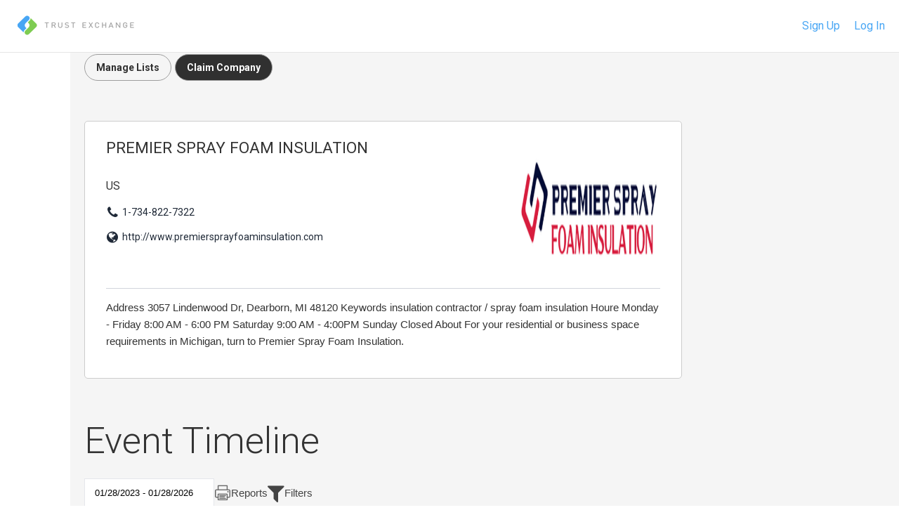

--- FILE ---
content_type: text/html; charset=utf-8
request_url: https://web.trustexchange.com/company.php?q=www.premiersprayfoaminsulation.com
body_size: 26739
content:


<!-- Axon: this appears to be the common <html> and <head> injected throughout the application -->


<!DOCTYPE html>
<html lang="en">

<head>
    <meta charset="utf-8">
    <meta http-equiv="X-UA-Compatible" content="IE=edge">
    <meta name="viewport" content="width=device-width, initial-scale=1">
    <meta http-equiv='Content-Type' content='text/html; charset = utf-8' />
    <meta id='factual-meta' name='factual' content='http://factual.com'>
    <meta id='og-meta-title' property='og:title' content='TRUST EXCHANGE -HQ::Company' />
    <meta id='og-meta-type' property='og:type' content='business' />
    <meta id='og-meta-url' property='og:url' content='https://web.trustexchange.com/company.php' />
    <meta id='og-meta-image' property='og:image' content='http://content.g2link.com/image/png/581c93505fd74a9a038b45a0.png' />
    <meta id='og-meta-description' property='og:description' content='A Collaborative Compliance SAAS Solution' />
    <meta name="msvalidate.01" content="9D364A90C4DA606C9BACDBBFF59E167D" />

    <title>TRUST EXCHANGE -HQ::Company</title>

    <!-- Latest compiled and minified CSS -->
    <link rel="stylesheet" href="./css/pe-icon-7-stroke.css" />
    <link rel="stylesheet" href="//maxcdn.bootstrapcdn.com/bootstrap/3.3.7/css/bootstrap.min.css" integrity="sha384-BVYiiSIFeK1dGmJRAkycuHAHRg32OmUcww7on3RYdg4Va+PmSTsz/K68vbdEjh4u" crossorigin="anonymous">
    <link rel="stylesheet" type="text/css" href="./css/daterangepicker.css" />
    <link rel="stylesheet" href="./css/light-bootstrap-dashboard.css" type="text/css" />
    <link href="//maxcdn.bootstrapcdn.com/font-awesome/latest/css/font-awesome.min.css" rel="stylesheet">
    <link href="//fonts.googleapis.com/css?family=Roboto:400,700,300" rel="stylesheet" type="text/css">
    <link rel="stylesheet" href="../css/fonts/Pe-icon-7-stroke.woff">
    <link href="//cdnjs.cloudflare.com/ajax/libs/bootstrap-datepicker/1.3.0/css/datepicker3.css" rel="stylesheet">
    <link href="//olance.github.io/jQuery-switchButton/jquery.switchButton.css" rel="stylesheet">
    <link rel="stylesheet" href="./css/style.css?v=5de5a6c0" type="text/css" />
    
<link rel="stylesheet" href="./css/header.css?v=5de5a6c0" type="text/css" />
<link rel="stylesheet" href="./css/brands/brand.g2lInK.css?v=5de5a6c0" type="text/css" />

    
    <script src="https://ajax.googleapis.com/ajax/libs/jquery/1.12.4/jquery.min.js"></script>
    <script src="https://cdnjs.cloudflare.com/ajax/libs/lodash.js/4.17.21/lodash.min.js" integrity="sha512-WFN04846sdKMIP5LKNphMaWzU7YpMyCU245etK3g/2ARYbPK9Ub18eG+ljU96qKRCWh+quCY7yefSmlkQw1ANQ==" crossorigin="anonymous" referrerpolicy="no-referrer"></script>

    <!-- latest select2 -->
    <link rel="stylesheet" href="https://cdnjs.cloudflare.com/ajax/libs/select2/4.1.0-rc.0/css/select2.min.css" integrity="sha512-aD9ophpFQ61nFZP6hXYu4Q/b/USW7rpLCQLX6Bi0WJHXNO7Js/fUENpBQf/+P4NtpzNX0jSgR5zVvPOJp+W2Kg==" crossorigin="anonymous" referrerpolicy="no-referrer" />
    <script src="https://cdnjs.cloudflare.com/ajax/libs/select2/4.1.0-rc.0/js/select2.full.min.js" integrity="sha512-PZUUFofP00wI366Au6XSNyN4Zg8M8Kma4JKIG7ywt8FEY1+Ur0H+FAlH6o0fKoCrdmM4+ZzMyW30msp8Z2zDaA==" crossorigin="anonymous" referrerpolicy="no-referrer"></script>

    <script src="./js/bootstrap.min.js" type="text/javascript"></script>
    <script src="//ajax.googleapis.com/ajax/libs/jqueryui/1.10.4/jquery-ui.min.js"></script>
    <script type="text/javascript" src="js/moment.js"></script>
    <script type="text/javascript" src="js/daterangepicker.js"></script>
    <script src="//cdnjs.cloudflare.com/ajax/libs/bootstrap-datepicker/1.3.0/js/bootstrap-datepicker.js"></script>
    <script src="//cdnjs.cloudflare.com/ajax/libs/jquery-cookie/1.4.1/jquery.cookie.min.js"></script>
    <script src="//olance.github.io/jQuery-switchButton/jquery.switchButton.js"></script>
    <script src='//www.google.com/recaptcha/api.js'></script>
    <script src="https://cdnjs.cloudflare.com/ajax/libs/validator/13.6.0/validator.min.js" integrity="sha512-xYHcfaQeUiKHs9YsHqjpyLaHnh+q7y8kYuOGdh5FkJeK7Z+dZct7Yoa7h+PtsrKRh03t8eJZuSeCN7b0dkrFwA==" crossorigin="anonymous" referrerpolicy="no-referrer"></script>

    <!--   Core JS Files and PerfectScrollbar library inside jquery.ui   -->
    <script src="./js/d3.min.js"></script>
    <script src="./js/d3pie.js"></script>
    <script type='text/javascript' src="./js/draggable.js"></script>
    <script type='text/javascript' src="./js/pwstrength.jquery.js"></script>
    <script type="text/javascript" src="https://js.stripe.com/v3/"></script>

    <script type='text/javascript'>
        console.info('Important debugging entitlments','{"companies":[],"monitoring":0}');
        var entitlement_array = {"companies":[],"monitoring":0};
        var is_logged_in = 0;
                var external_api='/';
        var global_reseller_id = 'g2lInK';
var min_pw_length=12;
    </script>

    <!-- UserPilot data object, place before Google Tag Manager -->
    
            <script>
            dataLayer = [{
                '_id': '',
                'name': '',
                'email': '',
                'client': '',
                'date': '',
                'created': '',
                'display_name': '',
                'login_count': '',
                'create_company_count': '',
                'last_login': '',
                'raw_reputation': '',
                'lead_gen_source': '',
                'reseller_id': '',
                'user_company_name': '',
                'raw_trust_value': '',
                'reseller_db_id': '',
                'entitlement_hash': ''
            }];
        </script>
        <!-- End UserPilot data object -->

    <!-- Google Tag Manager -->
    <script>
        (function(w, d, s, l, i) {
            w[l] = w[l] || [];
            w[l].push({
                'gtm.start': new Date().getTime(),
                event: 'gtm.js'
            });
            var f = d.getElementsByTagName(s)[0],
                j = d.createElement(s),
                dl = l != 'dataLayer' ? '&l=' + l : '';
            j.async = true;
            j.src =
                'https://www.googletagmanager.com/gtm.js?id=' + i + dl;
            f.parentNode.insertBefore(j, f);
        })(window, document, 'script', 'dataLayer', 'GTM-MKSTZM8');
    </script>
    <!-- End Google Tag Manager -->

    <!-- Axon CSS with higher priority than bootstrap -->
    <link rel="stylesheet" href="/css/axon-overrides.css?v=5de5a6c0" />

    <!-- Axon JS/CSS -->
    <link rel="stylesheet" href="/dist/css/app.css?v=5de5a6c0" />
    <script src="/dist/js/config_map.js?v=5de5a6c0" defer></script>
    <script src="/dist/js/app.js?v=5de5a6c0" defer></script>
    <script src="/dist/js/chunk-vendors.js?v=5de5a6c0" defer></script>
    <!-- Axon: @see closing </head> tag located in apps/core/partials2/HeadEnd.php -->
    <script>
        
        // inject environment variables into legacy/vue app here
        window._ENV = {
            django_api: "https://prod-django-api.trustexchange.axon.consulting/api/v1/",
            firebase_tenant_id: "trust-exchange-prod-6tigw",
            reseller_id: "g2lInK"
        }

        // global state for data shared by legacy and vue app
        window._LEGACY = {
            available_event_types: [{"name":"acquired","_id":{"$id":"5351fa03e6b656ad168b4567"},"display":"Business Acquired"},{"name":"acquisition","_id":{"$id":"5351fa03e6b656ad168b4568"},"display":"Business Acquisition - Bought Company"},{"name":"article","_id":{"$id":"5351fa03e6b656ad168b4569"},"display":"News Article"},{"name":"bs-vendor-audit","_id":{"$id":"5351fa03e6b656ad168b456a"},"display":"DEPRECATE Business Services Vendor Audit"},{"name":"cpa-audited","_id":{"$id":"5351fa03e6b656ad168b456b"},"display":"Financials - Audited"},{"name":"financials_prepared","_id":{"$id":"5351fa03e6b656ad168b456c"},"display":"Financial Statement"},{"name":"cpa-reviewed","_id":{"$id":"5351fa03e6b656ad168b456d"},"display":"Financials - Reviewed"},{"name":"taxes_prepared_federal","_id":{"$id":"5351fa03e6b656ad168b456e"},"display":"Tax Return - Federal Prepared"},{"name":"cs-vendor-audit","_id":{"$id":"5351fa03e6b656ad168b456f"},"display":"DEPRECATE Critical Services Vendor Audit"},{"name":"founded","_id":{"$id":"5351fa03e6b656ad168b4570"},"display":"Founded"},{"name":"funding","_id":{"$id":"5351fa03e6b656ad168b4571"},"display":"Business Activity - Raised Funding"},{"name":"grade","_id":{"$id":"5351fa03e6b656ad168b4572"},"display":"DEPRECATE Graded Review"},{"name":"investment","_id":{"$id":"5351fa03e6b656ad168b4573"},"display":"Business Activity - Made Investment"},{"name":"ipo","_id":{"$id":"5351fa03e6b656ad168b4574"},"display":"Business Activity - IPO"},{"name":"insurance-coverages","_id":{"$id":"5351fa03e6b656ad168b4575"},"display":"Insurance Coverages"},{"name":"pci_audit","_id":{"$id":"5351fa03e6b656ad168b4576"},"display":"PCI Compliance Audit \/ Attestation"},{"name":"review","_id":{"$id":"5351fa03e6b656ad168b4577"},"display":"Review - B2B Peer Review"},{"name":"sas-70-audit","_id":{"$id":"5351fa03e6b656ad168b4578"},"display":"Technical Audit - SAS-70"},{"name":"sox-audit","_id":{"$id":"5351fa03e6b656ad168b4579"},"display":"Sarbanes-Oxley (404) Audit"},{"name":"claim","_id":{"$id":"5390c907e6b65615578b4567"},"display":"Trust Exchange Activity - Claimed Company"},{"name":"soc-2-type-i","_id":{"$id":"53acfeee33466b29578b4567"},"display":"SOC-2 Report (SSAE-18)"},{"name":"soc-2-type-ii","_id":{"$id":"53acff5633466b84548b45b8"},"display":"DEPRECATE SOC-2, Type II"},{"name":"ffiec-tsp-composite-audit","_id":{"$id":"53acffb033466b29578b4568"},"display":"Technical Audit - TSP Examination-I (FFIEC)"},{"name":"ffiec-tsp-component-audit","_id":{"$id":"53ad025633466b3e578b456c"},"display":"Technical Audit - TSP Examination-II (FFIEC)"},{"name":"so-audit","_id":{"$id":"53e25bb3e6b6560f7a8b4567"},"display":"Sarbanes-Oxley Audit"},{"name":"webtrust-audit","_id":{"$id":"53f3fb8d33466bb8258b456a"},"display":"Webtrust Event Template I"},{"name":"systrust-audit","_id":{"$id":"53f3fbf533466bb8258b456b"},"display":"Technical Audit - SOC-3 Audit (SSAE-18)"},{"name":"closed","_id":{"$id":"53f3fd2833466bd9258b4567"},"display":"Business Closed"},{"name":"bankruptcy","_id":{"$id":"53f401d233466bcf258b4574"},"display":"Bankruptcy"},{"name":"new_product_service","_id":{"$id":"53f6ca2d33466b954e8b456d"},"display":"Business Activity - New Product \/ Service"},{"name":"jv_partnership","_id":{"$id":"53f6cc0c33466b964e8b456c"},"display":"Business Activity - Joint Venture \/ Partnership"},{"name":"layoff","_id":{"$id":"53f6cf8b33466bf64d8b4581"},"display":"Business Activity - Restructuring \/ Layoffs"},{"name":"leadership_change","_id":{"$id":"53fb3d1233466b360b8b4597"},"display":"Business Activity - Leadership Change"},{"name":"location_change","_id":{"$id":"53fd58a933466b72248b4567"},"display":"Business Activity - New Facilities \/ Relocation"},{"name":"lawsuit","_id":{"$id":"53fe10b733466bcb2c8b4577"},"display":"Lawsuit"},{"name":"opened_location","_id":{"$id":"5422484233466b290f8b4568"},"display":"Business Activity - Open Location \/ Facility"},{"name":"closed_location","_id":{"$id":"5422492133466b730f8b4568"},"display":"Business Activity - Closed Location \/ Facility"},{"name":"quarterly_report","_id":{"$id":"5422504e33466b290f8b45fd"},"display":"Quarterly Report"},{"name":"annual_report","_id":{"$id":"5422508533466b720f8b45b3"},"display":"Annual Report"},{"name":"certification_citation","_id":{"$id":"5422536533466bfa0e8b469f"},"display":"Certification \/ Award Earned"},{"name":"industry_review","_id":{"$id":"5422544333466bf3148b4634"},"display":"Review - Industry Analyst"},{"name":"customer_announcement","_id":{"$id":"54242fb133466b0f708b4567"},"display":"Business Activity - New Customer"},{"name":"divestment","_id":{"$id":"542441ac33466b8e708b456c"},"display":"Business Activity - Sale of Asset, Property or Investment"},{"name":"corporate_papers","_id":{"$id":"55498f6180500e710a8b4567"},"display":"Corporate Papers \/ Business Documents"},{"name":"transport_ground_insurance","_id":{"$id":"559144e880500e8d168b4567"},"display":"Insurance - Transportation Insurance Coverages"},{"name":"merger","_id":{"$id":"55a42b3280500eb2288b4567"},"display":"Business Merger"},{"name":"fmcsa_registration","_id":{"$id":"55a57afc80500e0b3a8b457b"},"display":"Motor Carrier - DOT Registrations"},{"name":"leeds_certified","_id":{"$id":"55cd053280500e72448b4569"},"display":"ESG - LEED Certified"},{"name":"motor_carrier_safety_rating","_id":{"$id":"55d5573a80500e81548b4586"},"display":"Motor Carrier - Safety Rating"},{"name":"notes","_id":{"$id":"567a2f1780500e5219e27500"},"display":"Notes"},{"name":"information_inquiry","_id":{"$id":"569ffbca80500ede1ef7954d"},"display":"Communication Notes - Information Request"},{"name":"business_policies_plans_tests","_id":{"$id":"56a073ca80500ef324f79546"},"display":"Business Continuity Policies, Plans & Tests"},{"name":"information_policies_plans_tests","_id":{"$id":"56a074e880500e3725f79549"},"display":"Information Security - Policies, Plans, Tests"},{"name":"soc-1-report","_id":{"$id":"56a19fba80500efd35f79565"},"display":"SOC-1 Report (SSAE-18 ICFR)"},{"name":"international_business_compliance","_id":{"$id":"56c36384d34ecc0853855ac3"},"display":"Due Diligence - International Business Compliance"},{"name":"tax-return-reviewed","_id":{"$id":"56d8d7eed34ecc725ef352bc"},"display":"Tax Return - Reviewed"},{"name":"b2b_contract","_id":{"$id":"56d8e0f7d34ecc7f5ef352b8"},"display":"Service Contract"},{"name":"site-inspection","_id":{"$id":"56d9a679d34ecc0c67f352b8"},"display":"Building Inspection"},{"name":"data_breach","_id":{"$id":"56e07617d34ecca41470ac34"},"display":"Data Breach"},{"name":"validated_company","_id":{"$id":"56fdd1b5d34eccf05cc06709"},"display":"Trust Exchange Activity - Curator Validated Company"},{"name":"professional_ref","_id":{"$id":"56fdda40d34ecc0a5ec06700"},"display":"Review - Professional Reference"},{"name":"ts_control_audit","_id":{"$id":"57068420d34ecc45137b6a76"},"display":"Technical Audit - Technical Service Control Audit"},{"name":"code_of_conduct","_id":{"$id":"57bf674de8433087058b4569"},"display":"Contract - Code of Conduct Sign Off"},{"name":"contingency_plan","_id":{"$id":"57c7594ce84330202d8b456f"},"display":"Risk Management - Contingency Plan"},{"name":"it_audit","_id":{"$id":"57d07daae84330ea518b456f"},"display":"IT General Controls Review"},{"name":"bonding_policy","_id":{"$id":"57d07f4de8433015528b4569"},"display":"Insurance - Bonding Policy"},{"name":"smartway-participation","_id":{"$id":"5859bed978707dd1718b4658"},"display":"EPA - Smartway Program Participation"},{"name":"nyjcope_reportable_business_relationship","_id":{"$id":"588d0b6786edc514038b45f2"},"display":"Due Diligence - NY JCOPE Reportable Business Relationship"},{"name":"dun-bradstreet-report","_id":{"$id":"58a1d30d4565e37e478b4588"},"display":"Dun & Bradstreet Report"},{"name":"business_research","_id":{"$id":"58a1d4d04565e38f478b457f"},"display":"Business Research"},{"name":"bbb_profile_report","_id":{"$id":"58a1d60b4565e37e478b458a"},"display":"BBB Profile Report"},{"name":"client_communication","_id":{"$id":"58de7c6cfc0ee82b0e8b4567"},"display":"Message - to a Customer"},{"name":"pharmacy_license_issued","_id":{"$id":"5953d2dd206202553b8b458a"},"display":"Pharmacy State License Issued"},{"name":"public_complaint","_id":{"$id":"595e7ac5206202b07b8b458d"},"display":"Public Complaint"},{"name":"pharmacy_license_actions","_id":{"$id":"595e7ca5206202b07b8b4591"},"display":"Pharmacy License Actions"},{"name":"pharma_distributor_license_actions","_id":{"$id":"595e7ecb206202b07b8b4599"},"display":"Pharmaceutical Manufacturer\/ Distributor License Actions"},{"name":"pharma_distributor_license_cancelled","_id":{"$id":"595e8038206202f57b8b458b"},"display":"Pharmaceutical Manufacturer\/Distributor License Cancelled"},{"name":"pharmacy_license_cancelled","_id":{"$id":"595e82112062025c7c8b456a"},"display":"Pharmacy License Cancelled"},{"name":"pharma_distributor_license_issued","_id":{"$id":"595e84dd2062026b7c8b456b"},"display":"Pharmaceutical Manufacturer\/Distributor License Issued"},{"name":"fda_debarment","_id":{"$id":"59a058512d77dc29048b46f7"},"display":"FDA Debarment"},{"name":"fda_inspection","_id":{"$id":"59a062ec2d77dc1e088b457b"},"display":"FDA Inspection"},{"name":"call_report","_id":{"$id":"59a074ab2d77dc64088b4586"},"display":"Financials - Call Report"},{"name":"sba_dbe","_id":{"$id":"59a565582d77dcfb228b456d"},"display":"SBA Disadvantaged Business Certification"},{"name":"sba_wosb","_id":{"$id":"59a56a962d77dc21238b4569"},"display":"SBA Women-Owned Business Certification"},{"name":"sba_hub","_id":{"$id":"59a56b3b2d77dc30238b4568"},"display":"SBA HUBZone Certified Business"},{"name":"va_certified","_id":{"$id":"59a56fd42d77dc3f238b456d"},"display":"SBA Veteran-Owned Business Certification"},{"name":"dba_registration","_id":{"$id":"59a584ba2d77dc4a238b4589"},"display":"DBA Business Registration"},{"name":"state_biz_registration","_id":{"$id":"59a5ad662d77dc34248b458d"},"display":"DEPRECATE Business Registration - SOS"},{"name":"sbx-certifier-certification","_id":{"$id":"59a5b2cb2d77dcdd248b456b"},"display":"XBE Certification"},{"name":"sba_small_biz","_id":{"$id":"59a63f0e2d77dc37278b456b"},"display":"SBA Small Business"},{"name":"fire_inspection_sprinkler_monthly","_id":{"$id":"59a9bb492d77dca2398b459d"},"display":"Fire Safety Inspection - Sprinkler System - Monthly"},{"name":"fire_inspection_hood","_id":{"$id":"59a9bd712d77dca2398b45a0"},"display":"Fire Safety Inspection - Automatic Hood Fire Suppression System"},{"name":"fire_inspection_hydrant","_id":{"$id":"59a9c8322d77dc923a8b4579"},"display":"Fire Safety Inspection - Fire Hydrant"},{"name":"fire_inspection_sprinkler_quarterly","_id":{"$id":"59a9c9ef2d77dcd63a8b4568"},"display":"Fire Safety Inspection - Sprinkler System - Quarterly"},{"name":"fire_inspection_sprinkler_annual","_id":{"$id":"59a9cbdb2d77dcf33a8b456a"},"display":"Fire Safety Inspection - Sprinkler System- Annual"},{"name":"fire_inspection_sprinkler_five_year","_id":{"$id":"59a9ccc22d77dcf03a8b4570"},"display":"Fire Safety Inspection - Sprinkler System - Five-Year"},{"name":"fire_inspection_local_fire_alarm","_id":{"$id":"59a9d0252d77dcf33a8b4579"},"display":"Fire Safety Inspection - Fire Alarm System - Protected Premise"},{"name":"fire_inspection_supervising_fire_alarm","_id":{"$id":"59a9d1ed2d77dc333b8b4569"},"display":"Fire Safety Inspection - Fire Alarm System - Supervising Station"},{"name":"fire_inspection_auxillary_fire_alarm","_id":{"$id":"59a9d2ee2d77dc2e3b8b4571"},"display":"Fire Safety Inspection - Fire Alarm System - Auxiliary"},{"name":"fire_inspection_extinguisher","_id":{"$id":"59a9d3e32d77dc333b8b4572"},"display":"Fire Safety Inspection - Portable Fire Extinguisher"},{"name":"fire_inspection_standpipe_hose_annual","_id":{"$id":"59a9d7542d77dc643b8b456c"},"display":"Fire Safety Inspection - Standpipe and Hose Systems - Annual"},{"name":"fire_inspection_standpipe_hose_fiveyear","_id":{"$id":"59a9d8252d77dc643b8b4575"},"display":"Fire Safety Inspection - Standpipe and Hose Systems - Five-Year"},{"name":"fire_inspection_fire_pump","_id":{"$id":"59a9da702d77dc873b8b4570"},"display":"Fire Safety Inspection - Fire Pump"},{"name":"safety_inspection_water_tank_monthly","_id":{"$id":"59aa1f372d77dc403d8b456d"},"display":"Safety Inspection Event Template III"},{"name":"safety_inspection_water_tank_quarterly","_id":{"$id":"59aa203b2d77dc213d8b4577"},"display":"Safety Inspection Event Template II"},{"name":"fsc_cert","_id":{"$id":"59aa213e2d77dc213d8b457d"},"display":"ESG - FSC Certification"},{"name":"news_survey","_id":{"$id":"59aa21a32d77dc403d8b457b"},"display":"Due Diligence - News Survey"},{"name":"fire_inspection_boiler","_id":{"$id":"59aa24f32d77dc403d8b458c"},"display":"Fire Safety Inspection - Boiler"},{"name":"fire_inspection_hvac","_id":{"$id":"59aa25a12d77dc403d8b4590"},"display":"Fire Safety Inspection - HVAC"},{"name":"fire_inspection_elevator","_id":{"$id":"59aa265f2d77dc753d8b457e"},"display":"Fire Safety Inspection - Elevators"},{"name":"fire_inspection_marshal","_id":{"$id":"59ae0e612d77dca8538b456b"},"display":"Fire Safety Inspection - Fire Marshal's Inspection"},{"name":"fire_inspection_requirements","_id":{"$id":"59ae26f52d77dc59548b4568"},"display":"Fire Safety Systems & Site Information"},{"name":"fire_inspection_furnace","_id":{"$id":"59ae3e082d77dcd8558b4567"},"display":"Fire Safety Inspection - Furnace"},{"name":"fire_inspection_public","_id":{"$id":"59b2de463cb8f76d108b4572"},"display":"Fire Safety Inspection - Public Buildings"},{"name":"fire_inspection_exits_crowdmanagement","_id":{"$id":"59b40b663cb8f79f168b4571"},"display":"Fire Safety Inspection - Emergency Exits & Crowd Management"},{"name":"site_info","_id":{"$id":"59b4520a3cb8f7cf188b456e"},"display":"Contacts - Site Contact"},{"name":"financials_graded","_id":{"$id":"5a72bab32bb6fbba208b4570"},"display":"Financials - Graded"},{"name":"incident-report","_id":{"$id":"5a81f7322bb6fb6d7e8b4568"},"display":"Incident or Critical Failure"},{"name":"portfolio-review","_id":{"$id":"5a81fd942bb6fb6d7e8b4573"},"display":"Vendor Management - Portfolio Review"},{"name":"sla_review","_id":{"$id":"5ab33439d5ba4e737a8b456a"},"display":"Service Level Reports \/ Agreements Review"},{"name":"sla","_id":{"$id":"5ab33873d5ba4eb77a8b4567"},"display":"Service Level Agreements"},{"name":"business-review","_id":{"$id":"5ab33ac0d5ba4eb77a8b456d"},"display":"Contract - Business Review"},{"name":"vendor-communication","_id":{"$id":"5ab3d0abd5ba4e817e8b4568"},"display":"Communication - to Vendor"},{"name":"akc_registration","_id":{"$id":"5ab3d42ad5ba4e877e8b456f"},"display":"Breeder - AKC Registration"},{"name":"monitoring-activities","_id":{"$id":"5ab3d51dd5ba4e877e8b4570"},"display":"Vendor Management - Monitoring Activities"},{"name":"soc_bridge_letter","_id":{"$id":"5accdb0403b307815c8b456c"},"display":"Technical Audit - SOC (SSAE) Bridge Letter"},{"name":"collateral","_id":{"$id":"5acf8bf103b307cd698b4567"},"display":"Media - Collateral Material"},{"name":"breeder_checklist","_id":{"$id":"5ada11d055c7010c248b4569"},"display":"Breeder Checklist"},{"name":"blog","_id":{"$id":"5ada491e55c7011d258b456e"},"display":"Media - Blog Post"},{"name":"usda_license","_id":{"$id":"5ada4b1755c70120258b456b"},"display":"USDA License"},{"name":"video","_id":{"$id":"5ada4dd455c70138258b4568"},"display":"Media - Video"},{"name":"photos","_id":{"$id":"5ae1fcd7c7d3ac880e8b4571"},"display":"Media - Photographs"},{"name":"breeder_inspection","_id":{"$id":"5af2fb30648ce70a378b4568"},"display":"Breeder Inspection"},{"name":"vendor_info_detailed","_id":{"$id":"5b2818fc30443fac218b457a"},"display":"DEPRECATE Vendor Information - Detailed"},{"name":"info_request","_id":{"$id":"5b28211430443f5f228b4568"},"display":"Communication - Information Request"},{"name":"bus_cont_survey","_id":{"$id":"5b29430530443f752c8b4572"},"display":"Disaster Recovery and Business Continuity Survey"},{"name":"vendor_risk_assessment","_id":{"$id":"5b5a818253e874535b8b4567"},"display":"Vendor Management for FIs - Risk Assessment"},{"name":"vendor_approval","_id":{"$id":"5b70e49453e874be188b456b"},"display":"Vendor Approval"},{"name":"financial-review","_id":{"$id":"5b7d740353e87469778b4568"},"display":"Financial Condition Analysis"},{"name":"insurance_review","_id":{"$id":"5b7d74be53e87479778b4568"},"display":"Insurance Review"},{"name":"technical-review","_id":{"$id":"5b7d757653e87481778b4568"},"display":"Technical Audit Review"},{"name":"internal_reference","_id":{"$id":"5b88088e53e87424548b456c"},"display":"Notes - Reference Information for Internal Use"},{"name":"vendor_ra_sum","_id":{"$id":"5ba00bda53e874d0438b456e"},"display":"Vendor Risk Tier"},{"name":"ats_inspection","_id":{"$id":"5ba111da53e8745e4d8b456b"},"display":"ATS Inspection"},{"name":"biz_relationship","_id":{"$id":"5ba2a6d853e874295a8b4576"},"display":"Due Diligence - Reportable Business Relationship"},{"name":"puppy_alert","_id":{"$id":"5bb7987453e874b80f8b456d"},"display":"Breeder - Puppy Alert"},{"name":"usda_inspection","_id":{"$id":"5bb7a03753e874f40f8b4575"},"display":"USDA Inspection"},{"name":"sustainability_rpt","_id":{"$id":"5bbaf3e753e874a52c8b4569"},"display":"Sustainability Report"},{"name":"cbiz_vendor_assess_cbcu","_id":{"$id":"5bd0a3951b653c5c058b456f"},"display":"CBIZ Vendor Risk Assessment - Financial Institutions"},{"name":"test-risk-scoring","_id":{"$id":"5bd0ba011b653ce3058b4568"},"display":"TEST EVENT Risk Scoring"},{"name":"joined","_id":{"$id":"5c18feb48822a117188b456e"},"display":"Trust Exchange Activity - Joined Trust Exchange"},{"name":"monthly_financials","_id":{"$id":"5c3d37eb8822a1645f8b456b"},"display":"Financials - Monthly"},{"name":"credit_rating_experian","_id":{"$id":"5c3d3b398822a17e5f8b456f"},"display":"Credit Rating - Experian"},{"name":"credit_rating_equifax","_id":{"$id":"5c3d3c818822a1bb5f8b4571"},"display":"Credit Rating - Equifax"},{"name":"credit_rating_transunion","_id":{"$id":"5c3d3cfa8822a1c05f8b4570"},"display":"Credit Rating - TransUnion"},{"name":"company_information","_id":{"$id":"5c3d46ba8822a1ed5f8b456f"},"display":"Profile Information - Verified"},{"name":"client_reference","_id":{"$id":"5c3f71788822a14e6c8b456d"},"display":"Client Reference"},{"name":"mcrb-lab-cred","_id":{"$id":"5c3f76e38822a1516c8b457e"},"display":"MCRB Testing Lab Credentials"},{"name":"service_contacts","_id":{"$id":"5c3f7a358822a1516c8b4583"},"display":"Contacts - Account Service"},{"name":"due-diligence-review","_id":{"$id":"5c4617d88822a15d138b4568"},"display":"Due Diligence - Review"},{"name":"activity_report","_id":{"$id":"5c4619be8822a162138b4567"},"display":"Vendor Management - Activity Report"},{"name":"moodys_rating","_id":{"$id":"5c461ca48822a162138b456b"},"display":"Credit Rating - Moody's"},{"name":"s_and_p_rating","_id":{"$id":"5c461dbe8822a16d138b456f"},"display":"Credit Rating  - Standard and Poor's"},{"name":"fitch_rating","_id":{"$id":"5c461e738822a162138b4570"},"display":"Credit Rating - Fitch"},{"name":"krba-rating","_id":{"$id":"5c461f0e8822a16d138b4574"},"display":"Credit Rating - Kroll Bond Rating"},{"name":"cbiz_financial_risk _report","_id":{"$id":"5c4621ae8822a162138b4577"},"display":"CBIZ Financial Risk Report"},{"name":"cbiz_report_request","_id":{"$id":"5c4623358822a1d0138b456d"},"display":"CBIZ Report Request"},{"name":"sustainability_policy","_id":{"$id":"5c48d5648822a173238b4568"},"display":"Sustainability Policy"},{"name":"csr_report","_id":{"$id":"5c5351348822a1765e8b4569"},"display":"ESG - CSR Report"},{"name":"csr_policy","_id":{"$id":"5c53585e8822a19f5e8b4568"},"display":"ESG - CSR Policy"},{"name":"w_9_entity","_id":{"$id":"5c539b618822a1f85f8b4569"},"display":"IRS Form W-9 Entity"},{"name":"lids_new_vendor_dom","_id":{"$id":"5c539cac8822a1f85f8b456e"},"display":"Vendor Management - New Domestic Supplier Setup Form"},{"name":"lids_vendor_acknowledge","_id":{"$id":"5c539dc88822a10e608b4568"},"display":"Retail New Vendor Acknowledgement Form"},{"name":"w_8_entity","_id":{"$id":"5c539ec08822a10e608b456a"},"display":"IRS Form W-8 Entity"},{"name":"lids_new_vendor_foriegn","_id":{"$id":"5c539f7f8822a113608b456d"},"display":"Vendor Management - New Foreign Supplier Setup Form"},{"name":"chargeback","_id":{"$id":"5c53a0f08822a113608b456f"},"display":"Purchase Order - Chargeback"},{"name":"lease","_id":{"$id":"5c65c2f28822a176438b4568"},"display":"Lease"},{"name":"legacy_vendor","_id":{"$id":"5c6bbf298822a114628b4573"},"display":"Legacy Data - Vendor Documents"},{"name":"lids-shipment-received","_id":{"$id":"5ce18563b14630632d8b4569"},"display":"Shipment Received"},{"name":"purchase_order_recalc","_id":{"$id":"5ce1de5db14630112f8b456f"},"display":"Purchase Order - Recalculation"},{"name":"lids_purchase_order","_id":{"$id":"5ce21004b14630e22f8b4568"},"display":"Retail PO Lifecycle"},{"name":"routing","_id":{"$id":"5ce21526b1463025308b4569"},"display":"Purchasing - Shipment Routing"},{"name":"glv-mcrb-site-inspection","_id":{"$id":"5d2d15cb29f5dc78138b4567"},"display":"Clarion Compliance - Site Inspection"},{"name":"mcrb-state-license","_id":{"$id":"5d2d19c129f5dc8f138b4567"},"display":"MCRB License (State) Issued"},{"name":"mcrb-local-license","_id":{"$id":"5d2d1f4e29f5dcdb138b4568"},"display":"MCRB License (Municipal) Issued"},{"name":"glv-inquiry","_id":{"$id":"5d2d248629f5dce4138b4568"},"display":"Clarion Compliance - Information Request"},{"name":"glv-mcrb-financial-information","_id":{"$id":"5d2d270429f5dce4138b4569"},"display":"Clarion Compliance - Financial Statement"},{"name":"company-contacts","_id":{"$id":"5d2d2f3e29f5dc5a148b456a"},"display":"Contacts - Company"},{"name":"employee-info","_id":{"$id":"5d2d302e29f5dc5a148b456c"},"display":"Company Information - Employee Information"},{"name":"glv-incident-report","_id":{"$id":"5d2df41529f5dce0178b4567"},"display":"Clarion Compliance - Incident Report"},{"name":"glv-crop-in","_id":{"$id":"5d2fe1f129f5dc561d8b456b"},"display":"Clarion Compliance - Crop In"},{"name":"mcrb-sales","_id":{"$id":"5d30d71c29f5dcfe208b456b"},"display":"Clarion Compliance - Product Sales Report"},{"name":"lids_chargeback","_id":{"$id":"5d32413829f5dc0c278b4569"},"display":"Retail - Vendor Chargeback (internal use only)"},{"name":"glv-harvest","_id":{"$id":"5d40519a29f5dc6c4d8b4567"},"display":"Clarion Compliance - Crop Harvest"},{"name":"glv-crop-problem","_id":{"$id":"5d4053da29f5dc834d8b456b"},"display":"Clarion Compliance - Crop Problem"},{"name":"glv-crop-correction","_id":{"$id":"5d40568b29f5dcaf4d8b4568"},"display":"Clarion Compliance - Crop Event Correction"},{"name":"mcrb-state-license-cancelled","_id":{"$id":"5d407cd029f5dc73508b4568"},"display":"MCRB License (State) Cancelled"},{"name":"mcrb-state-license-actions","_id":{"$id":"5d407ed729f5dc80508b4567"},"display":"MCRB License (State) Actions"},{"name":"mcrb-local-license-cancelled","_id":{"$id":"5d40806329f5dc85508b456c"},"display":"MCRB License (Municipal) Cancelled"},{"name":"mcrb-local-license-actions","_id":{"$id":"5d4081af29f5dcbd508b4567"},"display":"MCRB License (Municipal) Actions"},{"name":"lids-vendor-compliance-notice","_id":{"$id":"5d412ac629f5dc1d558b4568"},"display":"Retail - Vendor Compliance Notice"},{"name":"lids_vendor_communication","_id":{"$id":"5d462bf329f5dce6618b456e"},"display":"Retail - Vendor Communication"},{"name":"contract-opportunity","_id":{"$id":"5d4cbdd729f5dc15068b4577"},"display":"DBE Teaming & Contract Opportunity"},{"name":"temp-client-communication","_id":{"$id":"5d53665529f5dcc6128b456a"},"display":"DEPRECATE - Being Configured (don't use)"},{"name":"glv_mcrb_getting_started","_id":{"$id":"5d5c84db29f5dc99328b4568"},"display":"Clarion Compliance -  MCRB Getting Started Instructions"},{"name":"lids-po-recalc","_id":{"$id":"5d5cca4829f5dc8f348b4568"},"display":"Retail - PO Recalculation (internal use only)"},{"name":"lids-asn","_id":{"$id":"5d66c06229f5dce64e8b4582"},"display":"Advance Shipment Notice"},{"name":"ics-source-of-funds","_id":{"$id":"5d6d8a8f29f5dc73608b4573"},"display":"Source of Funds"},{"name":"ics-site-inspection","_id":{"$id":"5d6d903c29f5dc34618b4567"},"display":"Site Inspection - Biannual"},{"name":"ics-risk-assessment","_id":{"$id":"5d6d933f29f5dc55618b4568"},"display":"New Customer Risk Assessment"},{"name":"ics-prequal","_id":{"$id":"5d6d964429f5dc8c618b4567"},"display":"New Customer Pre-qualification"},{"name":"ics-account-app","_id":{"$id":"5d6d988e29f5dc8c618b456a"},"display":"New Customer Account Application"},{"name":"ics-phone-interview","_id":{"$id":"5d6d9c8229f5dcde618b4567"},"display":"New Customer Initial Phone Interview"},{"name":"ics-monitoring","_id":{"$id":"5d6da32329f5dc2c628b4567"},"display":"ICS - Monitoring  UNDER CONSTRUCTION"},{"name":"ics-due-dil","_id":{"$id":"5d6da61d29f5dc49628b4568"},"display":"New Customer Mandatory Compliance Items"},{"name":"calcenter-company-info","_id":{"$id":"5d70049029f5dc0e6d8b4567"},"display":"Calcenter - Vendor Registration"},{"name":"sar","_id":{"$id":"5d71486f29f5dcd7718b4569"},"display":"Quarterly Limited SAR"},{"name":"test-rank-risk","_id":{"$id":"5d71acc029f5dc38738b4571"},"display":"TEST EVENT Risk Ranking"},{"name":"lids-shipment-carton","_id":{"$id":"5d75c0ce29f5dc907b8b4568"},"display":"Retail - ASN Carton Detail"},{"name":"lids-po","_id":{"$id":"5d75c36629f5dc9b7b8b456c"},"display":"Purchase Order"},{"name":"lids-sku","_id":{"$id":"5d766ba329f5dcbb7e8b456a"},"display":"Retail - PO SKU Detail"},{"name":"br-cnpj-id","_id":{"$id":"5d792fd329f5dc8b078b4568"},"display":"Brazil CNPJ Certification"},{"name":"br-contrato-social","_id":{"$id":"5d793c5229f5dcb7078b4567"},"display":"Brazil Contrato Social"},{"name":"balance-sheets","_id":{"$id":"5d81518e29f5dcb51b8b4569"},"display":"IN PROGRESS"},{"name":"lawsuits-corruption-check","_id":{"$id":"5d81536129f5dcb51b8b456a"},"display":"Calcenter - Anticorruption and Lawsuits Check"},{"name":"anticorruption-review","_id":{"$id":"5d84304229f5dc14238b456c"},"display":"Anti-corruption & Lawsuits Review"},{"name":"reg-review","_id":{"$id":"5d84e93029f5dcf0268b4567"},"display":"Due Diligence - Regulatory Compliance Review"},{"name":"glv-customer-comment","_id":{"$id":"5d936ff629f5dcc74b8b4567"},"display":"Clarion Compliance - Customer Comment"},{"name":"mcrb-county-license","_id":{"$id":"5d937c8f29f5dc164d8b4569"},"display":"MCRB License (County) Issued"},{"name":"mcrb-township-license","_id":{"$id":"5d937e8f29f5dc494d8b4567"},"display":"MCRB License (Township) Issued"},{"name":"mcrb-county-license-cancelled","_id":{"$id":"5d937fe129f5dc5a4d8b4568"},"display":"MCRB License (County) Cancelled"},{"name":"mcrb-township-license-cancelled","_id":{"$id":"5d93824b29f5dc8b4d8b4569"},"display":"MCRB License (Township) Cancelled"},{"name":"mcrb-county-license-actions","_id":{"$id":"5d93849f29f5dcba4d8b456d"},"display":"MCRB License (County) Actions"},{"name":"mcrb-township-license-actions","_id":{"$id":"5d9385b929f5dcba4d8b456f"},"display":"MCRB License (Township) Actions"},{"name":"glv-compliance","_id":{"$id":"5daf142929f5dcff0a8b4568"},"display":"Clarion Compliance - Compliance Report"},{"name":"ics-merch-due-dil","_id":{"$id":"5dc4821229f5dcc7398b4568"},"display":"Application and Due Diligence Review "},{"name":"ics-merch-account-app","_id":{"$id":"5dc5a01529f5dc143e8b4568"},"display":"Account Application and Agreement"},{"name":"background-check","_id":{"$id":"5dc5a4bc29f5dc4c3e8b456a"},"display":"Background Checks"},{"name":"ofac-watchlist","_id":{"$id":"5dc5a56329f5dc4c3e8b456e"},"display":"OFAC & Watchlist Checks"},{"name":"g2-report","_id":{"$id":"5dc5ae3229f5dcab3e8b4568"},"display":"Background - G2 Report"},{"name":"ics-merchant-risk-assessment","_id":{"$id":"5dc5b0b029f5dcab3e8b456a"},"display":"Risk Assessment"},{"name":"ics-merchant-onboarding","_id":{"$id":"5dc5b31f29f5dcc43e8b456a"},"display":"Account Onboarding"},{"name":"ics-merchant-welcome","_id":{"$id":"5dc5b4fb29f5dc2d3f8b4568"},"display":"Account Var Sheet & Welcome Letter"},{"name":"glv-mcrb-compliance","_id":{"$id":"5dcaf04e29f5dc7d4a8b456e"},"display":"Clarion Compliance - New Client Initial Compliance Status"},{"name":"ics-merch-formation-docs","_id":{"$id":"5e1b6be329f5dc3f078b4569"},"display":"Company Formation Documents"},{"name":"ics-merch-bank-letter","_id":{"$id":"5e1b6e4729f5dc66078b4567"},"display":"Bank Letter or Voided Check"},{"name":"ics-merch-ein","_id":{"$id":"5e1b70b229f5dc7f078b4568"},"display":"Employer Identification Number (EIN)"},{"name":"bank-statements","_id":{"$id":"5e1b71dc29f5dc89078b4568"},"display":"Financials - Bank Statements"},{"name":"ics-merch-proof","_id":{"$id":"5e1b735529f5dc89078b456b"},"display":"Proof of Domain & Utility Bill"},{"name":"ics-merch-urls","_id":{"$id":"5e1b74ed29f5dc89078b456d"},"display":"DEPRECATE - Greenlight Payments Application - List of URLs"},{"name":"ics-merch-products","_id":{"$id":"5e1b76a429f5dcef078b456b"},"display":"Products List"},{"name":"ics-merch-coas","_id":{"$id":"5e1b77f429f5dc0f088b4568"},"display":"Certificates of Analysis (COAs)"},{"name":"ics-merch-website","_id":{"$id":"5e1b7adb29f5dc35088b4568"},"display":"Products Website Overview"},{"name":"cbd-license","_id":{"$id":"5e1b8e2929f5dce8098b4569"},"display":"Permit - CBD License"},{"name":"ics-merch-processing-statements","_id":{"$id":"5e1b8f6329f5dcf7098b456a"},"display":"Processing Statements"},{"name":"hemp-license","_id":{"$id":"5e210b3629f5dc52168b456c"},"display":"Hemp License"},{"name":"info_submit","_id":{"$id":"5e2203b929f5dc781d8b4569"},"display":"Communication - Information Submission"},{"name":"glv-employees","_id":{"$id":"5e27449529f5dc002c8b456a"},"display":"Clarion Compliance - Employees List"},{"name":"mcrb-license-requirements","_id":{"$id":"5e2746c129f5dc3b2c8b4567"},"display":"MCRB License Requirements"},{"name":"glv-drywt","_id":{"$id":"5e2b269c29f5dc6e388b4568"},"display":"Clarion Compliance - Crop Harvest Dry Weight"},{"name":"comm-notes","_id":{"$id":"5e2b460429f5dc05398b456b"},"display":"Communication Notes"},{"name":"glv-inspection-request","_id":{"$id":"5e3ba42729f5dc7e6c8b4568"},"display":"Clarion Compliance - Site Inspection Request"},{"name":"farm-info","_id":{"$id":"5e83e9d329f5dc78138b456a"},"display":"Farm Information"},{"name":"farm-location","_id":{"$id":"5e83eaa229f5dc0b138b4576"},"display":"Farm Location"},{"name":"farm-disease-ped","_id":{"$id":"5e83ed3329f5dcc2138b4567"},"display":"Farm PED Status"},{"name":"farm-disease-prrs","_id":{"$id":"5e83ee3229f5dcca138b456a"},"display":"Farm PRRS Status"},{"name":"bankable-fintech-vendor-eval","_id":{"$id":"5e9cd0a329f5dcc64f8b4568"},"display":"Bankable Fintech - Vendor Evaluation Checklist"},{"name":"bankable-fintech-hi-risk","_id":{"$id":"5e9d1d4229f5dca9508b4569"},"display":"Bankable Fintech - High Risk Vendor Pre-Qualification"},{"name":"vendor-services","_id":{"$id":"5ea6ef8129f5dc68658b4579"},"display":"DEPRECATE Vendor Services Description"},{"name":"vendor-qualifications","_id":{"$id":"5ea6f09029f5dc4d658b4575"},"display":"Qualifications Statement"},{"name":"vendor-tech","_id":{"$id":"5ea6f13e29f5dcc3658b4568"},"display":"Vendor Technology"},{"name":"fintech-sponsorship","_id":{"$id":"5ea6f2f829f5dcdb658b4568"},"display":"Fintech Sponsorship"},{"name":"tech-platform","_id":{"$id":"5ea6f38829f5dcd5658b456a"},"display":"Technology \u2013 Platform & APIs"},{"name":"tech-integrations","_id":{"$id":"5ea6f40b29f5dcd5658b456c"},"display":"Technology - Integrations"},{"name":"site-issue-report","_id":{"$id":"5ebea70429f5dcf91a8b4568"},"display":"Site Issue Report"},{"name":"covid-reopen-ca-gyms-phaseone-socialdistance","_id":{"$id":"5ec6b7d429f5dc362a8b456c"},"display":"Covid-19 Reopening CA Phase I - Distancing Measures"},{"name":"covid-reopen-ca-gyms-phaseone-disallowed","_id":{"$id":"5ec6b93e29f5dc682a8b4568"},"display":"Covid-19 Reopening CA Phase I - Disallowed Activities"},{"name":"covid-reopen-ca-gyms-phaseone-sanitary","_id":{"$id":"5ec6ba9729f5dc732a8b4568"},"display":"Covid-19 Reopening CA Phase I - Sanitary Measures"},{"name":"professional-services-cleaning","_id":{"$id":"5ec6c09229f5dcd52a8b4568"},"display":"Professional Services - Cleaning and Sanitizing"},{"name":"pppitems-payroll","_id":{"$id":"5ed66eb629f5dcb8488b456a"},"display":"PPP Forgiveness Items - Payroll & Health Insurance"},{"name":"ppp-staffing","_id":{"$id":"5ed670cd29f5dcd8488b4568"},"display":"PPP Forgiveness Items - Staffing"},{"name":"ppp-mortgage-rent","_id":{"$id":"5ed672e829f5dcd8488b456c"},"display":"PPP Forgiveness Items - Mortgage Interest and Rent"},{"name":"ppp-utilities","_id":{"$id":"5ed673e029f5dcd1488b456d"},"display":"PPP Forgiveness Items - Utilities"},{"name":"ppploan-disburse","_id":{"$id":"5ed67a5729f5dc11498b456b"},"display":"PPP Loan Disbursement"},{"name":"ppp-forgiveness-app","_id":{"$id":"5ed7f10d29f5dc304c8b456b"},"display":"PPP Loan Forgiveness Application"},{"name":"ppp-loan-app","_id":{"$id":"5ed7f39929f5dc304c8b4570"},"display":"PPP Borrower Application"},{"name":"ppp-forgiveness-approval","_id":{"$id":"5ed7f6f529f5dc744c8b456e"},"display":"PPP Loan Forgiveness Approval"},{"name":"ppp-debt","_id":{"$id":"5ed7f9d429f5dcbc4c8b456b"},"display":"PPP Forgiveness Items - Debt Interest & SBA EIDL Refinancing "},{"name":"ppp-sba-approval","_id":{"$id":"5f21e04229f5dc705c8b4568"},"display":"PPP SBA Loan Approval"},{"name":"test-risk-rank","_id":{"$id":"5f21e1ab29f5dc805c8b4568"},"display":"TEST EVENT - Risk Ranking"},{"name":"ppp-1502","_id":{"$id":"5f21e26929f5dc8a5c8b4568"},"display":"PPP 1502 Filing Record"},{"name":"biz-registration","_id":{"$id":"5fa0de3629f5dc53698b45c1"},"display":"State Business Registration"},{"name":"dba-registration","_id":{"$id":"5fa0e10429f5dcad698b4568"},"display":"DEPRECATE Business Registration - DBA"},{"name":"club-720-announcement","_id":{"$id":"5fa89e6929f5dc0d7a8b456c"},"display":"Club 720 Announcement"},{"name":"quote-request","_id":{"$id":"5fac05b629f5dc8a028b456b"},"display":"Request for Quote"},{"name":"quote","_id":{"$id":"5fac06c429f5dcac028b4568"},"display":"Quote"},{"name":"pof-request","_id":{"$id":"5fac08bb29f5dcac028b456b"},"display":"Proof of Funds Request"},{"name":"pof","_id":{"$id":"5fac0a0f29f5dcdd028b4568"},"display":"Proof of Funds"},{"name":"product-details","_id":{"$id":"5fac0c9429f5dcdd028b456c"},"display":"Product Details"},{"name":"pof-review","_id":{"$id":"5fac11ca29f5dc05038b4568"},"display":"Proof of Funds Review"},{"name":"escrow","_id":{"$id":"5fac141829f5dc4a038b4568"},"display":"Funds Posted to Escrow"},{"name":"escrow-released","_id":{"$id":"5fb1fd9529f5dc550c8b4568"},"display":"Funds Released from Escrow"},{"name":"invoice-agreement","_id":{"$id":"5fb2082229f5dc910c8b456d"},"display":"Invoice Agreement"},{"name":"sgs","_id":{"$id":"5fb20a9529f5dc910c8b456f"},"display":"SGS Report and Certifications"},{"name":"title-transfer","_id":{"$id":"5fb20bdf29f5dcd00c8b4568"},"display":"Transfer of Title"},{"name":"close-request","_id":{"$id":"5fb2bc6429f5dce20e8b456a"},"display":"Request Closed"},{"name":"purchase-request","_id":{"$id":"5fb2d24229f5dc2a108b456c"},"display":"Open Purchase Request"},{"name":"seller","_id":{"$id":"5fb2d79629f5dc41108b4569"},"display":"Seller Notes"},{"name":"allocation-closed","_id":{"$id":"5fb5708229f5dc47218b4582"},"display":"Allocation Closed"},{"name":"small-cell-app","_id":{"$id":"60136d861c6c273e048b4568"},"display":"Small Cell Facility Application"},{"name":"small-cell-requirements","_id":{"$id":"603f29451c6c2730608b4567"},"display":"Small Cell Facility Information & Application Materials"},{"name":"small-cell-app-review","_id":{"$id":"603f32361c6c275e608b456d"},"display":"Small Cell Application Review"},{"name":"small-cell-batch","_id":{"$id":"604857e81c6c27c3758b456a"},"display":"Small Cell Batched Application"},{"name":"due-diligence-package","_id":{"$id":"60a40fa2a911c046758b4568"},"display":"Due Diligence Package"},{"name":"alcohol-license","_id":{"$id":"60a4237ba911c083758b4569"},"display":"Alcohol License"},{"name":"permit-application","_id":{"$id":"60a4271ca911c0b4758b4568"},"display":"Permit - Generic Application"},{"name":"alcohol-license-application","_id":{"$id":"60a47550a911c02a768b4567"},"display":"Application for an Alcohol License "},{"name":"lodging-permit","_id":{"$id":"60a6b5bba911c0097d8b4567"},"display":"Lodging Permit"},{"name":"financial-controls","_id":{"$id":"60ad18cfa911c0a80b8b4568"},"display":"Financial - Internal Financial Controls Analysis (ICFR)"},{"name":"contract-approval","_id":{"$id":"60ad1a5aa911c0ce0b8b456a"},"display":"Contract - Approval"},{"name":"insurance-requirements","_id":{"$id":"60ad2898a911c0330c8b4568"},"display":"Contract - Insurance Requirements"},{"name":"due-diligence-analysis","_id":{"$id":"60ad8e25a911c0140d8b4568"},"display":"Due Diligence Analysis"},{"name":"capabilities-audit","_id":{"$id":"60b45daca911c03e1d8b4569"},"display":"Capabilities Audit"},{"name":"roi-analysis","_id":{"$id":"60b45e5ea911c0571d8b4568"},"display":"ROI Analysis"},{"name":"legal-review","_id":{"$id":"60b5b293a911c09d268b4568"},"display":"Contract - Legal Review"},{"name":"contract-termination","_id":{"$id":"60b68e1ea911c0d82a8b4568"},"display":"Contract - Termination Review"},{"name":"non_fi_risk_assessment","_id":{"$id":"60c008bea911c06b3f8b4568"},"display":"Vendor Management - Risk Assessment"},{"name":"risk-exposure","_id":{"$id":"60c027e8a911c073408b4568"},"display":"Vendor Management - Substantive Risk Exposure"},{"name":"contract-negotiation","_id":{"$id":"60c0329fa911c031418b456f"},"display":"Contract - Negotiation Documents"},{"name":"contract-review","_id":{"$id":"60c03d67a911c0c0418b4568"},"display":"Contract - Review of Considerations"},{"name":"contract-language","_id":{"$id":"60c044dfa911c014428b4569"},"display":"Contract - Language Review"},{"name":"tax-pmt-review","_id":{"$id":"60c768dea911c0c6548b4569"},"display":"Tax Payment Review"},{"name":"alcohol-lic-doc-review","_id":{"$id":"60c7701fa911c0cf558b4568"},"display":"Alcohol License Application Document Review"},{"name":"alcohol-lic-final-review","_id":{"$id":"60c77551a911c029568b4571"},"display":"Alcohol License Application Final Review"},{"name":"due-dil-subcontractors","_id":{"$id":"61250a1caf700d502e8b4587"},"display":"Key Subcontractors"},{"name":"due-dil-incident-review","_id":{"$id":"61250b9aaf700d502e8b45ae"},"display":"Security Incidents Review"},{"name":"subcontractor_due_dil","_id":{"$id":"6125b756af700d05d88b4603"},"display":"Subcontractor Due Diligence Assurance"},{"name":"test-event-new","_id":{"$id":"612e6e6206cd45b3c48b4719"},"display":"TEST EVENT New"},{"name":"application-form","_id":{"$id":"61313cd706cd45dd978b4637"},"display":"Generic Application Form for Download"},{"name":"str-certificate","_id":{"$id":"613a45cd06cd450e958b45b6"},"display":"Short Term Rental Certificate"},{"name":"value-test","_id":{"$id":"6149366506cd452f6a8b45ed"},"display":"Value Test"},{"name":"lodging-permit-application","_id":{"$id":"614beb8006cd454d1f8b45b6"},"display":"Application for a Lodging Permit"},{"name":"str-certificate-application","_id":{"$id":"614bf17306cd4506158b4752"},"display":"Application for a Short Term Vacation Rental Certificate"},{"name":"planning-development-review","_id":{"$id":"614bf8e806cd454d1f8b4714"},"display":"Planning and Development Review"},{"name":"lodging-permit-doc-review","_id":{"$id":"614bfa4f06cd457e288b4648"},"display":"Lodging Permit Application Document Review"},{"name":"str-doc-review","_id":{"$id":"614bfbaa06cd457e288b466c"},"display":"Short Term Rental Application Document Review"},{"name":"lodging-permit-final-review","_id":{"$id":"614bfd1406cd45cc318b45a5"},"display":"Lodging Permit Application Final Review"},{"name":"str-final-review","_id":{"$id":"614bfe1606cd4557348b457d"},"display":"Short Term Rental Application Final Review"},{"name":"preparedness-response","_id":{"$id":"615f61f025fde252488b4798"},"display":"Preparedness & Response Information"},{"name":"communication","_id":{"$id":"615f645c25fde252488b47d9"},"display":"Communication"},{"name":"gov-communication","_id":{"$id":"617cc85b551b2490e48b4879"},"display":"Message - to a County Department"},{"name":"rental-license","_id":{"$id":"618493c5551b24a8c08b4590"},"display":"Rental License"},{"name":"bldg-license","_id":{"$id":"61849491551b2433c18b4597"},"display":"Building Usage License"},{"name":"domestic-backflow-cert","_id":{"$id":"618495ba551b24f8c28b4581"},"display":"Domestic Backflow Certification"},{"name":"lighting-cert","_id":{"$id":"61849648551b24f8c28b4590"},"display":"Emergency Lighting Certification"},{"name":"fire-escape-cert","_id":{"$id":"618496de551b2433c18b45dc"},"display":"Fire Escape \/ Balcony Certification (every five years)"},{"name":"paint-cert","_id":{"$id":"61849777551b2433c18b45ee"},"display":"Lead Paint Certification"},{"name":"termite-cert","_id":{"$id":"618497fb551b24efc58b4575"},"display":"Termite Certification"},{"name":"generator-cert","_id":{"$id":"6184987b551b24fdc58b4580"},"display":"Back-up Generator Certification"},{"name":"elevator-cert","_id":{"$id":"61856c64551b2452988b4575"},"display":"Elevator Certification"},{"name":"sra-vendor-risk-security","_id":{"$id":"6189d239551b2496e58b46af"},"display":"Vendor Risk Assessment - Security Risk"},{"name":"diversity-status","_id":{"$id":"618a7500551b24bb728b48c4"},"display":"Diversity Status"},{"name":"tax-classification","_id":{"$id":"618a7c0e551b24d99a8b459a"},"display":"Tax Classification"},{"name":"sra-vendor-risk-bizimpact","_id":{"$id":"6192e9c2035111f1038b45f0"},"display":"Vendor Risk Assessment - Business Impact"},{"name":"sra-vendor-risk-overview","_id":{"$id":"6192f032035111e8068b4652"},"display":"Vendor Risk Assessment - Vendor Overview"},{"name":"sra-vendor-risk-infosec","_id":{"$id":"6192f1a7035111f1038b46b4"},"display":"Vendor Risk Assessment - Information Security"},{"name":"sra-vendor-risk-compliance","_id":{"$id":"6192f43a035111e8068b46bc"},"display":"Vendor Risk Assessment - Compliance"},{"name":"sra-vendor-risk-financial","_id":{"$id":"6192f5ea035111f1038b471d"},"display":"Vendor Risk Assessment - Financial"},{"name":"sra-vendor-risk-bizcont","_id":{"$id":"6192f7eb035111e8068b471c"},"display":"Vendor Risk Assessment - Business Continuity"},{"name":"sra-vendor-risk-audit","_id":{"$id":"6192fa68035111f1038b478e"},"display":"Vendor Risk Assessment - Audit Reports"},{"name":"vendor-contract-rating","_id":{"$id":"6192fdad035111e8068b47af"},"display":"Vendor Contract Ratings"},{"name":"fi-vendor-contract","_id":{"$id":"6193068a035111ec228b4609"},"display":"Vendor Contract"},{"name":"customer-status","_id":{"$id":"61ef7c9c6ea7d97cdd8b46f4"},"display":"Customer Status"},{"name":"risk-screening","_id":{"$id":"61f229ad6ea7d9dbd98b45a1"},"display":"Vendor Risk Tier Assessment"},{"name":"fi-communication","_id":{"$id":"61f4b9bb6ea7d97da38b4581"},"display":"Message - to a Department"},{"name":"vendor-info","_id":{"$id":"61f806da6ea7d98e2e8b4620"},"display":"Vendor Overview"},{"name":"employee-due-dil","_id":{"$id":"62087c0d6ea7d9eb138b45a0"},"display":"Employee Due Diligence Assurance"},{"name":"vendor-termination","_id":{"$id":"6209ce956ea7d9ba6c8b479d"},"display":"Vendor Termination"},{"name":"vendor-assignment","_id":{"$id":"621056c863a00673368b47ed"},"display":"Vendor Assignment"},{"name":"fire_inspection_modifications","_id":{"$id":"621e81d7c191b8c5ad8b457d"},"display":"Fire Safety Modifications\/Corrections"},{"name":"esg-labor-human-rights","_id":{"$id":"623a0016c191b853608b4776"},"display":"Labor & Human Rights"},{"name":"esg-health-safety","_id":{"$id":"623a016ec191b868768b45b2"},"display":"Health & Safety"},{"name":"esg-environmental","_id":{"$id":"623a0234c191b868768b45c3"},"display":"Environmental Stewardship"},{"name":"esg-ethics-compliance","_id":{"$id":"623a02f2c191b868768b45d6"},"display":"Ethics & Compliance"},{"name":"iso-certifications","_id":{"$id":"623a03d5c191b8787b8b4579"},"display":"ISO Certifications"},{"name":"opportunity-inquiry","_id":{"$id":"623b57f9c191b88ee58b4617"},"display":"Opportunity Inquiry"},{"name":"property-owner","_id":{"$id":"6243aa30c191b85af18b459c"},"display":"Property Owner Information"},{"name":"zoning","_id":{"$id":"6243ad12c191b85af18b45e5"},"display":"Zoning Information"},{"name":"real-estate-transfer","_id":{"$id":"6243ae77c191b83bf68b4597"},"display":"Real Estate Transfer Application"},{"name":"rental-licensing","_id":{"$id":"6243afc0c191b83bf68b45bb"},"display":"Rental License Application"},{"name":"permit","_id":{"$id":"6243b1e9c191b8def68b45e1"},"display":"Building Permits"},{"name":"building-violations","_id":{"$id":"6243b3a0c191b8d3fc8b4585"},"display":"Code Enforcement Violations"},{"name":"amusement-device","_id":{"$id":"6243b441c191b820fd8b4590"},"display":"Amusement Device Licence Application"},{"name":"archive","_id":{"$id":"6243b4aec191b82dfe8b4583"},"display":"Archive"},{"name":"park-inspection","_id":{"$id":"6243b896c191b82dfe8b45e0"},"display":"Park Inspection"},{"name":"property-closed","_id":{"$id":"6245e06ac191b88b5a8b4578"},"display":"Property Closed"},{"name":"tax-folio","_id":{"$id":"624715c3c191b8c5a78b45ae"},"display":"Tax Folio"},{"name":"subcontractor-allocation","_id":{"$id":"6254e45dc191b8d29f8b45e9"},"display":"Subcontractor Allocation Report"},{"name":"county-biz-license","_id":{"$id":"625ee17f3f7495a88a8b468f"},"display":"County Business License"},{"name":"planning-zoning-permit","_id":{"$id":"625efb543f749585b18b459f"},"display":"Planning & Zoning Permits"},{"name":"construction-permit","_id":{"$id":"625efdd13f7495b3b48b459a"},"display":"Construction Permits"},{"name":"rfp-dbe","_id":{"$id":"625f023a3f7495b3b48b460b"},"display":"Request for Proposal - DBE"},{"name":"ebia-certification","_id":{"$id":"625f06823f7495b3b48b467a"},"display":"EBIA Common Certification"},{"name":"port-of-oakland-sm-local-biz-cert","_id":{"$id":"625f08183f749539b68b466f"},"display":"Local\/Small Business Certification"},{"name":"alameda-ctc-local-biz-cert","_id":{"$id":"625f0ebf3f749539b68b4711"},"display":"County LBE\/SLBE\/VSLBE Certification"},{"name":"alameda-county-sleb-cert","_id":{"$id":"625f106d3f749572c08b4659"},"display":"County SLEB Certifications"},{"name":"caltran-dbe-cert","_id":{"$id":"625f116a3f749572c08b4673"},"display":"State DBE Certification"},{"name":"labor-compliance-report","_id":{"$id":"625f2bcf3f749589e58b45bc"},"display":"Labor Compliance Reports"},{"name":"preferred","_id":{"$id":"626832e36d01d2ee508b4576"},"display":"Preferred Status"},{"name":"service-provider-cybersecurity","_id":{"$id":"6293dfd0fb6ddf0ad48b466c"},"display":"Service Provider Cybersecurity Report"},{"name":"sasb_water_mgmnt","_id":{"$id":"62a1585ffb6ddf5c9d8b46f3"},"display":"SASB - Water Management"},{"name":"sasb_product_performance","_id":{"$id":"62ba7c36fb6ddf94558b45d5"},"display":"SASB - Product Environmental, Health, and Safety Performance"},{"name":"sasb_packaging_mgmnt","_id":{"$id":"62ba7e9cfb6ddf3b4f8b46a1"},"display":"SASB - Packaging Lifecycle Management"},{"name":"sasb_palm_oil","_id":{"$id":"62ba80f0fb6ddf3b4f8b46dd"},"display":"SASB - Palm Oil Impacts"},{"name":"sasb_activity_overview","_id":{"$id":"62ba8275fb6ddf3b4f8b4705"},"display":"SASB - Activity Overview"},{"name":"form_1099","_id":{"$id":"62bb240efb6ddf400f8b45c1"},"display":"Form 1099"},{"name":"ec_co_score","_id":{"$id":"62c39e65fb6ddf5b628b45a4"},"display":"EC Culture & Organization Assessment"},{"name":"ec_engagement_score","_id":{"$id":"62c3a506fb6ddfe1658b45fd"},"display":"EC Stakeholder Engagement Assessment"},{"name":"ec_disclosure_score","_id":{"$id":"62c3a6f4fb6ddfed698b45d5"},"display":"Disclosure Reporting & Transparency"},{"name":"ec_planning_score","_id":{"$id":"62c3a8a2fb6ddfed698b45ff"},"display":"EC Strategic Planning Assessment"},{"name":"ec_innovation_score","_id":{"$id":"62c3ad96fb6ddfe1658b46e2"},"display":"EC Innovation, Research & Development Assessment"},{"name":"ec_disclosure","_id":{"$id":"62c790c7fb6ddfcfb88b45b5"},"display":"EC Disclosure, Reporting & Transparency Assessment"},{"name":"ec_customers_score","_id":{"$id":"62c79402fb6ddf0eb98b45ff"},"display":"EC Customers & Markets Assessment"},{"name":"ec_products_score","_id":{"$id":"62c795f3fb6ddf0eb98b4632"},"display":"EC Products, Services & Solutions Assessment"},{"name":"ec_env_supply_chain_score","_id":{"$id":"62c79783fb6ddf22bc8b4616"},"display":"EC Environmental Footprint - Supply Chain Assessment"},{"name":"ec_env_operations_score","_id":{"$id":"62c799c5fb6ddf53c48b4591"},"display":"EC Environmental Footprint - Operations Assessment"},{"name":"ec_env_products_score","_id":{"$id":"62c79c2cfb6ddf09c78b4598"},"display":"EC Environmental Footprint - Products Assessment"},{"name":"ec_workplace_score","_id":{"$id":"62c79f75fb6ddf37cb8b4594"},"display":"EC Internal Operations - Workplace Assessment"},{"name":"ec_social_impacts_score","_id":{"$id":"62c7a11dfb6ddf37cb8b45c4"},"display":"EC Supply Chain Social Impacts Assessment"},{"name":"ec_community_score","_id":{"$id":"62c7a2a0fb6ddf0ecb8b45e4"},"display":"EC Community Investment Assessment"},{"name":"dashboard_link_esg","_id":{"$id":"62cb8352fb6ddf61118b45c5"},"display":"ESG Dashboard Update"},{"name":"sasb_standards_checklist","_id":{"$id":"62cb865dfb6ddff60f8b4634"},"display":"SASB Standards Assessed"},{"name":"ec_second_tier_assessment","_id":{"$id":"62cc3768fb6ddf7eda8b4582"},"display":"EC Culture & Organization Scorecard Measures"},{"name":"link_to_profile","_id":{"$id":"62cc5119fb6ddf33dd8b47ca"},"display":"Profile Overview"},{"name":"sasb_food_safe","_id":{"$id":"62cc53a5fb6ddf33dd8b480c"},"display":"SASB - Food Safety"},{"name":"sasb_ingredient_sourcing","_id":{"$id":"62cc54bffb6ddf33dd8b4828"},"display":"SASB - Ingredient Sourcing"},{"name":"sasb_label_marketing","_id":{"$id":"62cc5638fb6ddf5de48b47a9"},"display":"SASB - Product Labeling & Marketing"},{"name":"sasb_health_nutrition","_id":{"$id":"62ccc0d1fb6ddff6708b4593"},"display":"SASB - Health & Nutrition"},{"name":"sasb_energy_mgmnt","_id":{"$id":"62ccc346fb6ddff6708b45d1"},"display":"SASB - Energy Management"},{"name":"sasb_env_supply_impacts","_id":{"$id":"62ccc461fb6ddf0c748b45a9"},"display":"SASB - Environmental & Social Impacts of Ingredient Supply Chain"},{"name":"ec_roadmap","_id":{"$id":"62e0a824567d4bd7398b4622"},"display":"EC Scorecard Roadmap"},{"name":"ce_strategic_plan","_id":{"$id":"632ba908567d4b20e48b45b2"},"display":"Clean Energy Strategic Plan"},{"name":"energy_assessment","_id":{"$id":"632ba9a7567d4b20e48b45c3"},"display":"Energy Audit & Assessment "},{"name":"solar-engineering-design","_id":{"$id":"632baa17567d4bc9bf8b4902"},"display":"Solar Engineering & Design"},{"name":"utility_rebates_incentives","_id":{"$id":"632baa79567d4b20e48b45da"},"display":"Utility Rebates & Incentives"},{"name":"state-grants-incentives","_id":{"$id":"632baadd567d4b99e88b457e"},"display":"State Grants & Incentives"},{"name":"federal-grants-incentives","_id":{"$id":"632bab7d567d4b99e88b4591"},"display":"Federal Grants & Incentives"},{"name":"project_design","_id":{"$id":"632babe0567d4b20e48b4602"},"display":"Project Design"},{"name":"building-specifications","_id":{"$id":"632bac45567d4b20e48b460e"},"display":"Building Specifications"},{"name":"blueprints","_id":{"$id":"632bacc2567d4b99e88b45b8"},"display":"Building Blueprints "},{"name":"funding_sources","_id":{"$id":"632bad14567d4b20e48b4625"},"display":"Funding Sources"},{"name":"bid_process","_id":{"$id":"632bae24567d4b99e88b45df"},"display":"Bid Process"},{"name":"project_mgmnt_plans","_id":{"$id":"632bb087567d4b99e88b461f"},"display":"Project Management Plans"},{"name":"pr_plan","_id":{"$id":"632bb0fe567d4be3ec8b45c0"},"display":"PR & Community Engagement Plans"},{"name":"fire_marshall_approval","_id":{"$id":"633f7ccf567d4bc8b08b47b9"},"display":"Fire Marshal's Approval"},{"name":"application-withdrawn","_id":{"$id":"633f870c567d4b45c98b4812"},"display":"Application Withdrawn"},{"name":"residential_lease","_id":{"$id":"63656c88567d4bcf878b45d5"},"display":"Residential Lease"},{"name":"bldg-systems-info-internal","_id":{"$id":"63814e9b567d4bbe128b485a"},"display":"Building Systems Information - Internal"},{"name":"bldg-utilities","_id":{"$id":"63825fb7567d4b9a5d8b45ac"},"display":"Building Utility Bills"},{"name":"bldg-systems-info-external","_id":{"$id":"6382611b567d4b87618b4577"},"display":"Building Systems Information - External"},{"name":"utility-bill","_id":{"$id":"63868cbc567d4b7ee38b4713"},"display":"Utility Bill"},{"name":"utility-snapshot","_id":{"$id":"63868dda567d4b7ee38b472e"},"display":"Utility Snapshot"},{"name":"nmsdc-cert","_id":{"$id":"63c03bdf567d4b50728b45b7"},"display":"NMSDC Certification"},{"name":"wbenc-cert","_id":{"$id":"63c03e08567d4bf3758b4599"},"display":"WBENC Certification"},{"name":"vosb-cert","_id":{"$id":"63c03eb6567d4ba2778b4586"},"display":"VOSB Certification"},{"name":"appraisal_license","_id":{"$id":"63c70baa567d4b80e08b477f"},"display":"Appraisal License"},{"name":"gce-application-agreement","_id":{"$id":"63e96bc7e43abcc9898b45a7"},"display":"GCE Retainer Agreement & Pre-Application"},{"name":"engineering-call","_id":{"$id":"63e96e7be43abcc9898b45eb"},"display":"Engineering Call"},{"name":"gce-findings","_id":{"$id":"63e96f98e43abc2a828b46bb"},"display":"GCE Initial Findings"},{"name":"engineering-audit","_id":{"$id":"63e9719ee43abcc7918b458e"},"display":"Engineering Audit Results"},{"name":"rfp-generic","_id":{"$id":"63e9739ae43abc10958b4574"},"display":"Request for Proposal"},{"name":"contacts-ppa-esa","_id":{"$id":"63e975ebe43abc10958b45ad"},"display":"Contacts - ESA PPA"},{"name":"school-info","_id":{"$id":"63e976f8e43abc10958b45c8"},"display":"School Information"},{"name":"engineering-site-visit","_id":{"$id":"63e977d3e43abcc7918b4632"},"display":"On-Site Engineering Visit"},{"name":"contractor-site-visit","_id":{"$id":"63e9786fe43abcc7918b4642"},"display":"Contractor Site Visit"},{"name":"school-bus","_id":{"$id":"63e9798ce43abc10958b460c"},"display":"School Bus Information"},{"name":"rfp-response-generic","_id":{"$id":"63f4e1e8e43abc83228b462e"},"display":"RFP Response"},{"name":"employee-absenteeism-attestation","_id":{"$id":"63f6a58ae43abcb1178b45dd"},"display":"Employee Absenteeism Attestation"},{"name":"budget-summary","_id":{"$id":"63f77935e43abcc8048b4583"},"display":"Budget Summary"},{"name":"risk-self-assessment","_id":{"$id":"63f779dce43abcb9048b4592"},"display":"Enterprise Risk Self-Assessment"},{"name":"vrm-policy-report","_id":{"$id":"63f77adfe43abcb9048b45ab"},"display":"Vendor Relationship Management Policy Report"},{"name":"vendor-monitoring-report","_id":{"$id":"63f77bbce43abcb9048b45c2"},"display":"Vendor Monitoring Report"},{"name":"vrm-policy","_id":{"$id":"63f77d21e43abcc8048b45ef"},"display":"Vendor Relationship Management Policy"},{"name":"student-programs","_id":{"$id":"64069d5ae43abc4d988b4923"},"display":"Student Programs"},{"name":"contracting-compliance","_id":{"$id":"64069dd5e43abc27c38b4572"},"display":"Contracting & Compliance"},{"name":"visitor-info","_id":{"$id":"64069f76e43abc27c38b4599"},"display":"Visitor Information"},{"name":"gce-application-checklist","_id":{"$id":"6406a305e43abca7a78b486a"},"display":"GCE Application Checklist"},{"name":"bldg-supplement","_id":{"$id":"64075b0de43abc0d938b459b"},"display":"Building Supplement"},{"name":"contractor-license-app-upland","_id":{"$id":"640e8cf7e43abc38818b45d2"},"display":"Application for a Contractor's License"},{"name":"vendor-risk-analysis-report","_id":{"$id":"6425a601e43abcfdff8b4583"},"display":"Vendor Risk Analysis Report"},{"name":"source-mine","_id":{"$id":"64988871e43abcb86d8b45f5"},"display":"Source Mine"},{"name":"materials-processor","_id":{"$id":"649c8a18e43abc3ec68b4715"},"display":"Materials Processor"},{"name":"logistics","_id":{"$id":"649c8dfee43abcb3bb8b485f"},"display":"Logistics"},{"name":"logistics-audit","_id":{"$id":"649df4cde43abc89618b45f6"},"display":"Logistics Audit"},{"name":"social-impact","_id":{"$id":"64ada6b2e43abce69f8b4583"},"display":"Social Impact Assessments & Reports"},{"name":"environmental-impact","_id":{"$id":"64ada785e43abce69f8b459c"},"display":"Environmental Impact Assessments & Reports"},{"name":"supplier-labor-risk-assessment","_id":{"$id":"64ade6b5e43abccce28b45df"},"display":"Supplier Forced Labor Risk Assessment"},{"name":"supplier-labor-questionnaire","_id":{"$id":"64adea7de43abc54e48b4617"},"display":"Forced Labor Supplier Questionnaire"},{"name":"watchdog-report","_id":{"$id":"64adfa46e43abc75fa8b45aa"},"display":"Watchdog Report"},{"name":"tenant","_id":{"$id":"64b8849ce43abc537c8b473e"},"display":"Tenant"},{"name":"active-shooter-plan","_id":{"$id":"64b981d6e43abc2fa68b457d"},"display":"Active Shooter Plan"},{"name":"fire-code-inspection","_id":{"$id":"64f6c16be43abc61b28b45d3"},"display":"Fire Code Inspection"},{"name":"deprecated-fire-site-inspection","_id":{"$id":"64f911dde43abc1a3d8b457d"},"display":"DEPRECATED Fire Code Site Inspection"},{"name":"fire-code-2","_id":{"$id":"64f96251e43abc648a8b4670"},"display":"TEST Fire Safety Event"},{"name":"property-info","_id":{"$id":"64ff374ee43abc6ff18b4593"},"display":"Property Contacts & Information"},{"name":"special-inspection-invoice","_id":{"$id":"64ff65dce43abce6208b45ef"},"display":"Special Inspection Invoice"},{"name":"fire-code-violation-notice","_id":{"$id":"64ffec7be43abcc7b98b458a"},"display":"Fire Code Violation Notice"},{"name":"message-fire-dept","_id":{"$id":"6528160ae43abcc9ba8b47b4"},"display":"Message - to Fire Department"},{"name":"annual-inspection-invoice","_id":{"$id":"654a96448fc84903478b4600"},"display":"Annual Inspection Invoice"},{"name":"soc-waiver","_id":{"$id":"657a1d682f900afcca8b48de"},"display":"SOC Report Waiver"},{"name":"ffiec-waiver","_id":{"$id":"657a1dee2f900afcca8b48ee"},"display":"TSP FFIEC Audit Waiver"},{"name":"deprecate-fire-safety-systems-inspection","_id":{"$id":"659b6ce52f900a58638b48f5"},"display":" DeprecateFire Safety Systems Inspection"},{"name":"fire-safety-systems-inspection","_id":{"$id":"659b7cd72f900ac8948b4611"},"display":"Fire Safety Systems Inspection"},{"name":"incident-assessment","_id":{"$id":"65e754432f900a878f8b4916"},"display":"Incident & Needs Assessment"},{"name":"facility-activation","_id":{"$id":"65e755f02f900a86a48b4753"},"display":"Emergency Facility Activation"},{"name":"emergency-ops-plan","_id":{"$id":"65e756a62f900a63b98b457a"},"display":"DEPRECATE Emergency Operations Plan"},{"name":"emergency-plan-earthquake","_id":{"$id":"65f15188afe31b4eea8b456f"},"display":"Earthquake Emergency Plan"},{"name":"communication-plan","_id":{"$id":"65f1534cafe31b31ea8b459b"},"display":"Communication Plan"},{"name":"situation-report","_id":{"$id":"65f15443afe31b4eea8b45b4"},"display":"Situation Report"},{"name":"emergency-proclamation","_id":{"$id":"65f15509afe31b93ed8b457c"},"display":"Emergency Proclamation"},{"name":"disaster-summary","_id":{"$id":"65f15651afe31b65ee8b4588"},"display":"Disaster Summary Outline"},{"name":"shelter-survey","_id":{"$id":"65f15791afe31b42f08b457c"},"display":"Shelter Survey"},{"name":"city-advisory","_id":{"$id":"65f1592cafe31b7df28b4570"},"display":"City Advisory"},{"name":"declaration-termination","_id":{"$id":"65f15a13afe31b42f08b45c1"},"display":"Termination of Declaration"},{"name":"damage-assessment","_id":{"$id":"65f15ab9afe31b7df28b459a"},"display":"Damage Assessment"},{"name":"incident-command-system","_id":{"$id":"65f15c2fafe31b8bf48b458c"},"display":"Incident Command System"},{"name":"communication-resources","_id":{"$id":"65f15d17afe31b11f68b457f"},"display":"Communication Resources"},{"name":"shelter-in-place","_id":{"$id":"65f15dcbafe31b11f68b4590"},"display":"Shelter In Place"},{"name":"evacuation","_id":{"$id":"65f15e17afe31b11f68b4598"},"display":"Evacuation"},{"name":"after-action-report","_id":{"$id":"65f1621eafe31b11f68b45fb"},"display":"After Action Report"},{"name":"evacuation-plan","_id":{"$id":"65f1e141afe31bab7b8b45e4"},"display":"Evacuation Plan"},{"name":"key-contacts","_id":{"$id":"65f448baafe31baf028b4573"},"display":"Key Contacts"},{"name":"internal-comms-plan","_id":{"$id":"65f44901afe31bc8028b4579"},"display":"Internal Communication Plan"},{"name":"training","_id":{"$id":"65f4492fafe31bc8028b457f"},"display":"Training"},{"name":"test-simualtion","_id":{"$id":"65f44983afe31bc8028b4587"},"display":"Test or Simulation"},{"name":"fleet-status","_id":{"$id":"65f449c0afe31b36048b456b"},"display":"Fleet Status"},{"name":"incident-notification","_id":{"$id":"65f45c90afe31bc0108b4619"},"display":"Incident or Event Notification"},{"name":"fleet-activation","_id":{"$id":"65f45dfcafe31b70198b456d"},"display":"Fleet Activation"},{"name":"improvement-plan","_id":{"$id":"65f45e6bafe31b7c198b457c"},"display":"Improvement Plan"},{"name":"test_event_old_web","_id":{"$id":"6601965fafe31bb5df8b45e4"},"display":"Test Event Old Web"},{"name":"wildfire","_id":{"$id":"662aa72cafe31bd6d78b4569"},"display":"Wildfire"},{"name":"flood","_id":{"$id":"662aa750afe31bc9d78b4571"},"display":"Flood"},{"name":"hazardous-materials-release","_id":{"$id":"662aa7b9afe31b2ed88b4572"},"display":"Hazardous Materials Release"},{"name":"terrorist-incident","_id":{"$id":"662aa7efafe31bd6d78b457f"},"display":"Terrorist Incident"},{"name":"earthquake","_id":{"$id":"662aab79afe31b33dc8b4575"},"display":"Earthquake"},{"name":"emergency-plan-flood","_id":{"$id":"662aac9bafe31b33dc8b4591"},"display":"Flood Emergency Plan"},{"name":"emergency-plan-wildfire","_id":{"$id":"662aacceafe31b0cde8b456d"},"display":"Wildfire Emergency Plan"},{"name":"emergency-plan-terrorist-incident","_id":{"$id":"662aad04afe31b0cde8b4572"},"display":"Terrorist Incident Emergency Plan"},{"name":"emergency-plan-hazardous-materials-release","_id":{"$id":"662aad3eafe31b16de8b4579"},"display":"Hazardous Materials Release Emergency Plan"},{"name":"water-treatment-facility-status","_id":{"$id":"662aaf5eafe31b27df8b4594"},"display":"Water Treatment Facility Status"},{"name":"power-plant-status","_id":{"$id":"662ab100afe31b71e28b4573"},"display":"Power Plant Status"},{"name":"emergency-operations-plan","_id":{"$id":"6660ea5bafe31b75b38b456c"},"display":"Emergency Operations Plan"},{"name":"other","_id":{"$id":"6660f477afe31bebbd8b456f"},"display":"Other"},{"name":"performance_metrics","_id":{"$id":"6704371fafe31b80708b459a"},"display":"Performance Metrics"},{"name":"battery_service_record","_id":{"$id":"67043b2bafe31b80708b45fe"},"display":"Battery Service Record"},{"name":"battery_useage","_id":{"$id":"67043da0afe31b7e778b4590"},"display":"Useage History"},{"name":"safety_incident","_id":{"$id":"67043e65afe31b7e778b45a6"},"display":"Safety Incident"},{"name":"vehicle_association","_id":{"$id":"6705d88cafe31b26258b457c"},"display":"Vehicle Association"},{"name":"service_record","_id":{"$id":"6705deaeafe31bf52a8b4587"},"display":"Service Record"},{"name":"associated_battery","_id":{"$id":"6705ee3eafe31b7b368b45ff"},"display":"Associated Battery"},{"name":"aircraft-technical-logs","_id":{"$id":"67b416f1ee8243e8268b456d"},"display":"Aircraft Technical Logs"},{"name":"aircraft-cabin-logs","_id":{"$id":"67b41715ee8243f6268b4574"},"display":"Aircraft Cabin Logs"},{"name":"accreditation","_id":{"$id":"67c4d1c2ee82435f488b45b9"},"display":"Accreditation"},{"name":"work-orders","_id":{"$id":"67c912f9ee8243dca58b4569"},"display":"Work Orders"},{"name":"job-cards","_id":{"$id":"67c9134aee8243dfa58b4578"},"display":"Job Cards"},{"name":"task-cards","_id":{"$id":"67c9137aee8243dca58b4579"},"display":"Task Cards"},{"name":"non-routine-cards","_id":{"$id":"67c913a6ee8243a3a68b456a"},"display":"Non-Routine Cards"},{"name":"component-change-tags","_id":{"$id":"67c913c7ee8243d5a68b456a"},"display":"Component Change Tags"},{"name":"easa-release-certs-form-1s","_id":{"$id":"67c913f7ee8243fea68b456a"},"display":"EASA Release Certs Form 1s"},{"name":"work-packages","_id":{"$id":"67c9142dee8243e2a68b4575"},"display":"Work Packages"},{"name":"aircraft-sale-documents","_id":{"$id":"67c91775ee8243d0a98b4583"},"display":"Aircraft Sale Documents"},{"name":"vendor_annual_review","_id":{"$id":"67f3f8d4ee8243d5518b461c"},"display":"Annual Vendor Review & Assessment"}],
        };
        window._LEGACY.selected_event_types = window._LEGACY.available_event_types;
    </script>
<!-- Axon: believed to be common end of <head>; @see apps/core/partials2/Head.php -->
</head>

<!-- Axon: this appears to be the main <body> tag injected throughout the application -->
<body>

<!-- Axon: ideally GTM no-script is placed after opening <body> tag, which appears to be here -->

<!-- Google Tag Manager (noscript) -->
<noscript><iframe src="https://www.googletagmanager.com/ns.html?id=GTM-MKSTZM8"
height="0" width="0" style="display:none;visibility:hidden"></iframe></noscript>
<!-- End Google Tag Manager (noscript) -->
<script type='text/javascript'>var current_page = 'Company';
var api_url = '//api.trustexchange.com:443';
var current_q = "www.premiersprayfoaminsulation.com";
var current_extra = null;
var region_array={};
region_array['AU']=['ACT', 'NSW', 'NT', 'QLD', 'SA', 'TAS', 'VIC', 'WA'];
region_array['CA']=['AB', 'BC', 'MB', 'NB', 'NL', 'NS', 'NT', 'NU', 'ON', 'PE', 'QC', 'SK', 'YT'];
region_array['US']=['AK', 'AL', 'AR', 'AZ', 'CA', 'CO', 'CT', 'DE', 'DC', 'FL', 'GA', 'HI', 'IA', 'ID', 'IL', 'IN', 'KS', 'KY', 'LA', 'MA', 'MD', 'ME', 'MI', 'MN', 'MO', 'MS', 'MT', 'NC', 'ND', 'NE', 'NH', 'NJ', 'NM', 'NV', 'NY', 'OH', 'OK', 'OR', 'PA', 'RI', 'SC', 'SD', 'TN', 'TX', 'UT', 'VA', 'VT', 'WA', 'WI', 'WV', 'WY'];
region_array['MX']=['AGS', 'BCN', 'BCS', 'CAM', 'CHIS', 'CHIH', 'COAH', 'COL', 'DF', 'DGO', 'GTO', 'GRO', 'HGO', 'JAL', 'MEX', 'MICH', 'MOR', 'NAY', 'NL', 'OAX', 'PUE', 'QRO', 'QROO', 'SLP', 'SIN', 'SON', 'TAB', 'TAMPS', 'TLAX', 'VER', 'YUC', 'ZAC'];
var is_admin=0;
</script>  
  
    <nav class="navbar navbar-default navbar-fixed-top">
		 <div class="container-fluid">
			 <div class="navbar-header">
                            <button type="button" class="navbar-toggle" data-toggle="collapse">
                                    <span class="sr-only">Toggle navigation</span>
                                    <span class="icon-bar"></span>
                                    <span class="icon-bar"></span>
                                    <span class="icon-bar"></span>
                            </button>
                            <a href="/dashboard.php"><div class="top-logos"></div></a>
                        </div>
                     
                     
                <div class="collapse navbar-collapse">
                        
                        <ul class='nav navbar-nav'>  
                                                        




							
                        </ul>    
                        
                        <ul class="nav navbar-nav navbar-right">
                                
                                                                                                                                                                                          <li style="margin-top:27px;margin-right:20px;margin-bottom:27px"><a href="register.php">Sign Up</a></li>
<li style="margin-top:27px;margin-right:20px;margin-bottom:27px"><a href="login.php">Log In</a></li>							   
                       </ul>
                </div>
            </div>
    </nav>
  
  	
	

<div class=''><div id="vue3-app"></div>
<section id="company">
    <div class="main-panel">
        <p class="text-center text-white padding_tb_10px alert-danger test-company-flag" style='display:none'><span class="glyphicon glyphicon-flag"></span>&nbsp; This is a test company and the data is not real</p>
        <div class="contant">
            <div class="container">
                <div class="row margin-left_27px" style="margin-top:1px">
                    <div class="col-md-6 center_div">
                                                    <div class="alert alert-warning" role="alert" style='display:none;text-align: center; font-weight: bold; margin-bottom: 20px;'>
                                <button type="button" class="close" data-hide="alert" aria-label="Close">
                                    <span aria-hidden="true">&times;</span>
                                </button>
                                <span class='error-message'></span>
                            </div>

                                            </div>
                    <div class="col-md-10 margin_top_20px col-sm-10 col-xs-10">
                        <div class="card">

                            <div class="row">
                                <div class=" col-md-7 col-sm-7 col-xs-7">
                                    <!-- Trigger the modal with a button -->
                                    <div class='btn-toolbar company-buttons'>
                                                                                                                        
                                        <div class='btn-group'><a class="btn-round btn" id="addToList"><b class="color_black">Manage Lists</b></a></div>
                                        
                                        <div class="category">
                                            <button type="button" class="close dismiss-category" style="margin: 0 0 0 20px;">×
                                            </button>
                                            <h4 for="addOrRemoveFromLists">Select Lists</h4>
                                            <div class="form-group list-of-portfolios">
                                                                                                     
                                            </div>
                                            <div>
                                                <button class="btn-main btn add-to-list-btn">Update Lists</button>
                                            </div>
                                        </div>

                                                                                    <div class="claim-company-holder btn-group" style='display:none'><a class="claim-company btn-round btn highlight" href="https://trustexchange.zendesk.com/hc/en-us/requests/new"><b class="color_white">Claim Company</b></a></div>
                                        
                                                                            </div>
                                </div>
                            </div>
                        </div>

                        <div id="axon-company-profile"></div>
                        <div class="company-event-timeline margin_bottom_49px" style="margin-bottom:100px">
                            <div class="row">
                                <section class="my-10 col-xs-12">
                                    <h1 class="axe-text-3xl axe-my-0">
                                        Event Timeline
                                    </h1>

                                    <!-- <a href="" class="" data-toggle="modal" data-target="#vieweventModal">View Event</a> -->

                                    <div class="legacy-timeline-filters">

                                        <article>
                                                                                            <input type="text" name="daterange" class="axe-text-2xl axe-w-80 axe-rounded date_picker" pattern="(?:19|20)[0-9]{2}-(?:(?:0[1-9]|1[0-2])-(?:0[1-9]|1[0-9]|2[0-9])|(?:(?!02)(?:0[1-9]|1[0-2])-(?:30))|(?:(?:0[13578]|1[02])-31))" value=" 01/28/2023 - 01/28/2026" />
                                        </article>

                                        <div href='#' data-company="" class="legacy-timeline-filters__link go-to-report">
                                            <img src="images/print_icon.png" width="24px" height="24px">
                                            <span>Reports</span>
                                        </div>

                                        <div onclick="__emitter.emit('alert', 'event-timeline-filter')" class="legacy-timeline-filters__link">
                                            <i class="fa fa-filter fa-2x"></i>
                                            Filters
                                            <span id="timeline-filter-description"></span>
                                        </div>

                                                                            </div>
                                </section>
                            </div>

                            <div class="clearfix"></div>
                            <ul class="timeline timeline-empty">
                                <!-- injected timeline -->
                            </ul>
                        </div>

                    </div>
                    <div class="box">
                        <div id="axon-monitoring-checklist"></div>
                    </div>
                </div>
            </div>
        </div>
    </div>
</section>


<!--add event modal-->

<!--CuratorClaim modal start-->
<div id="CuratorClaim" class="modal fade modal-white editdocument" role="dialog" tabindex='-1'>
    <section id=" " style="margin-top:38px">
        <div class="container">

            <div class="modal-dialog modal-md">
                <!-- Modal content-->
                <div class="modal-content">
                    <button type="button" class="close close-position" data-dismiss="modal" style="margin-top:6px">×
                    </button>
                    <div class="modal-body">
                        <p class="heading" style="margin-bottom:20px;text-align:center"> Curator Claim Company </p>

                        <input type="text" class="search-bar-2 claim-user-email" placeholder="Please enter Email Address">

                        <a href="#" class="btn-main btn margin_bottom_8 curator-claim-btn" style="margin-left:105px">Save
                            &amp; Continue &nbsp; <i class="fa fa-arrow-right"></i> </a>
                        <p class="text-center color_ccc"><a href="#" data-dismiss="modal" style="color:#a09f9f;font-size:16px">Cancel &amp;
                                Discard </a></p>

                    </div>
                </div>
            </div>

        </div>
    </section>
</div>

<!--CuratorClaim modal end-->
<!--view event moadal start-->
<div id="vieweventModal" class="modal fade modal-white editdocument" role="dialog" tabindex='-1'>

    <section id="add-event" style="margin-top:38px">
        <div class="container">
            <div class="modal-dialog">
                <div class="modal-content">
                    <button type="button" class="close close-position" data-dismiss="modal" style="margin-top:6px">
                        &times;
                    </button>
                    <div class="modal-body">
                        <h4 class="modal-heading margin_bottom_29px margin_left_12px">
                            <b>View Event for <span class='event-about-company'></span></b>
                        </h4>

                        <div class="view-event-read-only-form">
                            <!-- injected form -->
                        </div>
                    </div>
                </div>
            </div>
        </div>
    </section>
</div>
<!--view evenet modal end-->

<script>
    $("body").on('click', '.checklist-link', function() {
        var id = $(this).attr('data-id');
        $('.js-toggle[data-id="' + id + '"]').fadeToggle();
    });
</script>

</div><!-- /.container -->
<footer class="footer_main" style="display:inline-block; width:100%;z-index: 1000;">        
             <div class="container-fluid">
                    <div class="row">		
			<div class="col-md-4 col-sm-12 col-xs-12 padding_left_60" >
					<h4><b>TRUST EXCHANGE -HQ</b></h4>
                                        <p>Trust Exchange is a platform that allows companies to build secure, customizable networks in order to connect, collect and directly exchange mission critical business information in real-time. </p>			
			</div>	
			
			<div class=" col-md-4 col-sm-6 col-xs-12 padding_left_80"  >
			<h4 class="f_h3"><b>Company</b></h4>
			<nav class="">
                            <ul>
                                <li><a class='white' href='https://trustexchange.com/about-trust-exchange/'>About Us</a></li>
                                <li><a class='white' href='http://www.trustexchange.com/blog/'>Blog</a></li>
                                <li><a class='white' href='mailto:community@g2link.com'>Email Us</a></li>
                            </ul>
			</nav>
			</div>
			
			<div class="col-md-3 col-sm-6 col-xs-12 padding_left_80" >
			<h4 class="f_h3"><b>Community Guidelines</b></h4>
			<nav>
                            <ul >
                                <li><a class='white' href='http://www.trustexchange.com/privacy-policy'>Privacy Policy</a></li>
                                <li><a class='white' href=' http://www.trustexchange.com/terms-conditions'>Terms & Conditions</a></li>
                            </ul>
			</nav>
			</div>
                            
                         
                    </div>		
                    <div class='row'>
                        <div class='col-md-4 col-sm-4 col-xs-4 padding_left_60'>
                            <small class='text-left'>&copy; 2026 <a href="http://www.trustexchange.com">TRUST EXCHANGE -HQ</a></small>
                            <aside class='text-left'>Technology Powered by <a href='http://www.trustexchange.com'>Trust Exchange</a></aside>    

                    </div>    
		
       
		
	</div>
     </footer>
	  
	 
		
		 
		
		 
		 
		<script>
        (function(i,s,o,g,r,a,m){i['GoogleAnalyticsObject']=r;i[r]=i[r]||function(){
        (i[r].q=i[r].q||[]).push(arguments)},i[r].l=1*new Date();a=s.createElement(o),
        m=s.getElementsByTagName(o)[0];a.async=1;a.src=g;m.parentNode.insertBefore(a,m)
        })(window,document,'script','https://www.google-analytics.com/analytics.js','ga');

        ga('create', 'UA-26044329-1', 'auto');
        ga('send', 'pageview');

    </script><!-- Axon: this appears to be the common closing </body> tag injected throughout the application -->
<!-- Axon: @see opening <body> tag in apps/core/partials2/HeadEnd.php -->

<!-- Axon: End of </body> Javascript files -->

<script src="./js/light-bootstrap-dashboard.js" type="text/javascript"></script>
<script type='text/javascript' src='./js/ajax.js?v=5de5a6c0'></script>
<script type='text/javascript' src='./js/common.js?v=5de5a6c0'></script>


  <script type='text/javascript' src='./js/company.js?v=5de5a6c0'></script>

<!-- Google Code for app registration Conversion Page -->
<script type="text/javascript">
/* <![CDATA[ */
var google_conversion_id = 987332940;
var google_conversion_language = "en";
var google_conversion_format = "3";
var google_conversion_color = "ffffff";
var google_conversion_label = "7J28CLzX4QMQzILm1gM";
var google_conversion_value = 0;
var google_remarketing_only = false;
/* ]]> */
</script>
<script type="text/javascript" src="//www.googleadservices.com/pagead/conversion.js">
</script>
<noscript>
<div style="display:inline;">
<img height="1" width="1" style="border-style:none;" alt="" src="//www.googleadservices.com/pagead/conversion/987332940/?value=0&amp;label=7J28CLzX4QMQzILm1gM&amp;guid=ON&amp;script=0"/>
</div>
</noscript>

</body></html><!-- End of </body> -->


--- FILE ---
content_type: text/css
request_url: https://web.trustexchange.com/css/light-bootstrap-dashboard.css
body_size: 48630
content:


@keyframes spin {
  from {
    transform: rotate(0deg);
  }
  to {
    transform: rotate(360deg);
  }
}
@-webkit-keyframes spin {
  from {
    -webkit-transform: rotate(0deg);
  }
  to {
    -webkit-transform: rotate(360deg);
  }
}
@-moz-keyframes spin {
  from {
    -moz-transform: rotate(0deg);
  }
  to {
    -moz-transform: rotate(360deg);
  }
}
@-ms-keyframes spin {
  from {
    -ms-transform: rotate(0deg);
  }
  to {
    -ms-transform: rotate(360deg);
  }
}
/*!
Animate.css - http://daneden.me/animate
Licensed under the MIT license - http://opensource.org/licenses/MIT

Copyright (c) 2015 Daniel Eden
*/
.animated {
  -webkit-animation-duration: 1s;
  animation-duration: 1s;
  -webkit-animation-fill-mode: both;
  animation-fill-mode: both;
}

.animated.infinite {
  -webkit-animation-iteration-count: infinite;
  animation-iteration-count: infinite;
}

.animated.hinge {
  -webkit-animation-duration: 2s;
  animation-duration: 2s;
}

.animated.bounceIn,
.animated.bounceOut {
  -webkit-animation-duration: .75s;
  animation-duration: .75s;
}

.animated.flipOutX,
.animated.flipOutY {
  -webkit-animation-duration: .75s;
  animation-duration: .75s;
}

@-webkit-keyframes shake {
  from, to {
    -webkit-transform: translate3d(0, 0, 0);
    transform: translate3d(0, 0, 0);
  }
  10%, 30%, 50%, 70%, 90% {
    -webkit-transform: translate3d(-10px, 0, 0);
    transform: translate3d(-10px, 0, 0);
  }
  20%, 40%, 60%, 80% {
    -webkit-transform: translate3d(10px, 0, 0);
    transform: translate3d(10px, 0, 0);
  }
}
@keyframes shake {
  from, to {
    -webkit-transform: translate3d(0, 0, 0);
    transform: translate3d(0, 0, 0);
  }
  10%, 30%, 50%, 70%, 90% {
    -webkit-transform: translate3d(-10px, 0, 0);
    transform: translate3d(-10px, 0, 0);
  }
  20%, 40%, 60%, 80% {
    -webkit-transform: translate3d(10px, 0, 0);
    transform: translate3d(10px, 0, 0);
  }
}
.shake {
  -webkit-animation-name: shake;
  animation-name: shake;
}

@-webkit-keyframes fadeInDown {
  from {
    opacity: 0;
    -webkit-transform: translate3d(0, -100%, 0);
    transform: translate3d(0, -100%, 0);
  }
  to {
    opacity: 1;
    -webkit-transform: none;
    transform: none;
  }
}
@keyframes fadeInDown {
  from {
    opacity: 0;
    -webkit-transform: translate3d(0, -100%, 0);
    transform: translate3d(0, -100%, 0);
  }
  to {
    opacity: 1;
    -webkit-transform: none;
    transform: none;
  }
}
.fadeInDown {
  -webkit-animation-name: fadeInDown;
  animation-name: fadeInDown;
}

@-webkit-keyframes fadeOut {
  from {
    opacity: 1;
  }
  to {
    opacity: 0;
  }
}
@keyframes fadeOut {
  from {
    opacity: 1;
  }
  to {
    opacity: 0;
  }
}
.fadeOut {
  -webkit-animation-name: fadeOut;
  animation-name: fadeOut;
}

@-webkit-keyframes fadeOutDown {
  from {
    opacity: 1;
  }
  to {
    opacity: 0;
    -webkit-transform: translate3d(0, 100%, 0);
    transform: translate3d(0, 100%, 0);
  }
}
@keyframes fadeOutDown {
  from {
    opacity: 1;
  }
  to {
    opacity: 0;
    -webkit-transform: translate3d(0, 100%, 0);
    transform: translate3d(0, 100%, 0);
  }
}
.fadeOutDown {
  -webkit-animation-name: fadeOutDown;
  animation-name: fadeOutDown;
}

@-webkit-keyframes fadeOutUp {
  from {
    opacity: 1;
  }
  to {
    opacity: 0;
    -webkit-transform: translate3d(0, -100%, 0);
    transform: translate3d(0, -100%, 0);
  }
}
@keyframes fadeOutUp {
  from {
    opacity: 1;
  }
  to {
    opacity: 0;
    -webkit-transform: translate3d(0, -100%, 0);
    transform: translate3d(0, -100%, 0);
  }
}
.fadeOutUp {
  -webkit-animation-name: fadeOutUp;
  animation-name: fadeOutUp;
}

.sweet-overlay {
  background-color: rgba(0, 0, 0, 0.4);
  position: fixed;
  left: 0;
  right: 0;
  top: 0;
  bottom: 0;
  display: none;
  z-index: 1000;
}

.sweet-alert {
  background-color: #fff;
  font-family: "Helvetica Neue", Helvetica, Arial, sans-serif;
  border-radius: 5px;
  box-sizing: border-box;
  text-align: center;
  position: fixed;
  left: 50%;
  top: 50%;
  margin-top: -200px;
  max-height: 90%;
  overflow-x: hidden;
  overflow-y: auto;
  display: none;
  z-index: 2000;
}
.sweet-alert:focus {
  outline: 0;
}
.sweet-alert button {
  margin: 0 5px;
}
.sweet-alert .form-control {
  max-width: 300px;
  margin: 0 auto;
}

.sweet-alert h2 {
  color: #575757;
  text-align: center;
  text-transform: none;
  position: relative;
  padding: 0;
  display: block;
}

.sweet-alert p {
  text-align: center;
  position: relative;
  float: none;
  margin: 0;
  padding: 0;
}

.sweet-alert hr {
  height: 5px;
  color: transparent;
  border: 0;
}

.sweet-alert button.styled {
  color: #fff;
  border: 0;
  box-shadow: none;
  font-size: 17px;
  font-weight: 500;
  border-radius: 5px;
  padding: 10px 32px;
  margin: 0 5px;
  cursor: pointer;
}

.sweet-alert button.styled:focus {
  outline: none;
}

.sweet-alert button.styled.sweet-cancel[disabled] {
  opacity: .4;
}

.sweet-alert button.styled.sweet-confirm[disabled] {
  border: 4px solid transparent;
  border-color: transparent;
  width: 40px;
  height: 40px;
  padding: 0;
  margin: 0 30px;
  vertical-align: middle;
  background-color: transparent !important;
  color: transparent;
  cursor: default;
  border-radius: 100%;
  -webkit-animation: rotate-loading 1.5s linear 0s infinite normal;
  animation: rotate-loading 1.5s linear 0s infinite normal;
}

.sweet-alert button.styled::-moz-focus-inner {
  border: 0;
}

.sweet-alert[data-has-cancel-button=false] button {
  box-shadow: none !important;
}

.sweet-alert .icon {
  width: 80px;
  height: 80px;
  border: 4px solid #808080;
  border-radius: 50%;
  margin: 20px auto;
  padding: 0;
  position: relative;
  box-sizing: content-box;
}

.sweet-alert .icon.error {
  border-color: #f27474;
}

.sweet-alert .icon.error .x-mark {
  position: relative;
  display: block;
}

.sweet-alert .icon.error .line {
  position: absolute;
  height: 5px;
  width: 47px;
  background-color: #FB404B;
  display: block;
  top: 37px;
  border-radius: 2px;
}

.sweet-alert .icon.error .line.left {
  -webkit-transform: rotate(45deg);
  transform: rotate(45deg);
  left: 17px;
}

.sweet-alert .icon.error .line.right {
  -webkit-transform: rotate(-45deg);
  transform: rotate(-45deg);
  right: 16px;
}

.sweet-alert .icon.warning {
  border-color: #f8bb86;
}

.sweet-alert .icon.warning .body {
  position: absolute;
  width: 5px;
  height: 47px;
  left: 50%;
  top: 10px;
  border-radius: 2px;
  margin-left: -2px;
  background-color: #f8bb86;
}

.sweet-alert .icon.warning .dot {
  position: absolute;
  width: 7px;
  height: 7px;
  border-radius: 50%;
  margin-left: -3px;
  left: 50%;
  bottom: 10px;
  background-color: #f8bb86;
}

.sweet-alert .icon.info {
  border-color: #c9dae1;
}

.sweet-alert .icon.info::before {
  content: '';
  position: absolute;
  width: 5px;
  height: 29px;
  left: 50%;
  bottom: 17px;
  border-radius: 2px;
  margin-left: -2px;
  background-color: #c9dae1;
}

.sweet-alert .icon.info::after {
  content: '';
  position: absolute;
  width: 7px;
  height: 7px;
  border-radius: 50%;
  margin-left: -3px;
  top: 19px;
  background-color: #c9dae1;
}

.sweet-alert .icon.success {
  border-color: #a5dc86;
}

.sweet-alert .icon.success::before, .sweet-alert .icon.success::after {
  content: '';
  border-radius: 50%;
  position: absolute;
  width: 60px;
  height: 120px;
  background: #fff;
  -webkit-transform: rotate(45deg);
  transform: rotate(45deg);
}

.sweet-alert .icon.success::before {
  border-radius: 120px 0 0 120px;
  top: -7px;
  left: -33px;
  -webkit-transform: rotate(-45deg);
  transform: rotate(-45deg);
  -webkit-transform-origin: 60px 60px;
  transform-origin: 60px 60px;
}

.sweet-alert .icon.success::after {
  border-radius: 0 120px 120px 0;
  top: -11px;
  left: 30px;
  -webkit-transform: rotate(-45deg);
  transform: rotate(-45deg);
  -webkit-transform-origin: 0 60px;
  transform-origin: 0 60px;
}

.sweet-alert .icon.success .placeholder {
  width: 80px;
  height: 80px;
  border: 4px solid rgba(165, 220, 134, 0.2);
  border-radius: 50%;
  box-sizing: content-box;
  position: absolute;
  left: -4px;
  top: -4px;
  z-index: 2;
}

.sweet-alert .icon.success .fix {
  width: 5px;
  height: 90px;
  background-color: #fff;
  position: absolute;
  left: 28px;
  top: 8px;
  z-index: 1;
  -webkit-transform: rotate(-45deg);
  transform: rotate(-45deg);
}

.sweet-alert .icon.success .line {
  height: 5px;
  background-color: #87CB16;
  display: block;
  border-radius: 2px;
  position: absolute;
  z-index: 2;
}

.sweet-alert .icon.success .line.tip {
  width: 25px;
  left: 14px;
  top: 46px;
  -webkit-transform: rotate(45deg);
  transform: rotate(45deg);
}

.sweet-alert .icon.success .line.long {
  width: 47px;
  right: 8px;
  top: 38px;
  -webkit-transform: rotate(-45deg);
  transform: rotate(-45deg);
}

.sweet-alert .sweet-image {
  margin: 20px auto;
}

@-webkit-keyframes showSweetAlert {
  0% {
    -webkit-transform: scale(0.7);
    transform: scale(0.7);
  }
  45% {
    -webkit-transform: scale(1.05);
    transform: scale(1.05);
  }
  80% {
    -webkit-transform: scale(0.95);
    transform: scale(0.95);
  }
  100% {
    -webkit-transform: scale(1);
    transform: scale(1);
  }
}
@keyframes showSweetAlert {
  0% {
    -webkit-transform: scale(0.7);
    transform: scale(0.7);
  }
  45% {
    -webkit-transform: scale(1.05);
    transform: scale(1.05);
  }
  80% {
    -webkit-transform: scale(0.95);
    transform: scale(0.95);
  }
  100% {
    -webkit-transform: scale(1);
    transform: scale(1);
  }
}
@-webkit-keyframes hideSweetAlert {
  0% {
    -webkit-transform: scale(1);
    transform: scale(1);
  }
  100% {
    -webkit-transform: scale(0.5);
    transform: scale(0.5);
  }
}
@keyframes hideSweetAlert {
  0% {
    -webkit-transform: scale(1);
    transform: scale(1);
  }
  100% {
    -webkit-transform: scale(0.5);
    transform: scale(0.5);
  }
}
.show-sweet-alert {
  -webkit-animation: showSweetAlert 0.3s;
  animation: showSweetAlert 0.3s;
}

.show-sweet-alert.no-animation {
  -webkit-animation: none;
  animation: none;
}

.hide-sweet-alert {
  -webkit-animation: hideSweetAlert 0.2s;
  animation: hideSweetAlert 0.2s;
}

.hide-sweet-alert.no-animation {
  -webkit-animation: none;
  animation: none;
}

@-webkit-keyframes animate-success-tip {
  0% {
    width: 0;
    left: 1px;
    top: 19px;
  }
  54% {
    width: 0;
    left: 1px;
    top: 19px;
  }
  70% {
    width: 50px;
    left: -8px;
    top: 37px;
  }
  84% {
    width: 17px;
    left: 21px;
    top: 48px;
  }
  100% {
    width: 25px;
    left: 14px;
    top: 45px;
  }
}
@keyframes animate-success-tip {
  0% {
    width: 0;
    left: 1px;
    top: 19px;
  }
  54% {
    width: 0;
    left: 1px;
    top: 19px;
  }
  70% {
    width: 50px;
    left: -8px;
    top: 37px;
  }
  84% {
    width: 17px;
    left: 21px;
    top: 48px;
  }
  100% {
    width: 25px;
    left: 14px;
    top: 45px;
  }
}
@-webkit-keyframes animate-success-long {
  0% {
    width: 0;
    right: 46px;
    top: 54px;
  }
  65% {
    width: 0;
    right: 46px;
    top: 54px;
  }
  84% {
    width: 55px;
    right: 0;
    top: 35px;
  }
  100% {
    width: 47px;
    right: 8px;
    top: 38px;
  }
}
@keyframes animate-success-long {
  0% {
    width: 0;
    right: 46px;
    top: 54px;
  }
  65% {
    width: 0;
    right: 46px;
    top: 54px;
  }
  84% {
    width: 55px;
    right: 0;
    top: 35px;
  }
  100% {
    width: 47px;
    right: 8px;
    top: 38px;
  }
}
@-webkit-keyframes rotatePlaceholder {
  0% {
    -webkit-transform: rotate(-45deg);
    transform: rotate(-45deg);
  }
  5% {
    -webkit-transform: rotate(-45deg);
    transform: rotate(-45deg);
  }
  12% {
    -webkit-transform: rotate(-405deg);
    transform: rotate(-405deg);
  }
  100% {
    -webkit-transform: rotate(-405deg);
    transform: rotate(-405deg);
  }
}
@keyframes rotatePlaceholder {
  0% {
    -webkit-transform: rotate(-45deg);
    transform: rotate(-45deg);
  }
  5% {
    -webkit-transform: rotate(-45deg);
    transform: rotate(-45deg);
  }
  12% {
    -webkit-transform: rotate(-405deg);
    transform: rotate(-405deg);
  }
  100% {
    -webkit-transform: rotate(-405deg);
    transform: rotate(-405deg);
  }
}
.animate-success-tip {
  -webkit-animation: animate-success-tip 0.75s;
  animation: animate-success-tip 0.75s;
}

.animate-success-long {
  -webkit-animation: animate-success-long 0.75s;
  animation: animate-success-long 0.75s;
}

.icon.success.animate::after {
  -webkit-animation: rotatePlaceholder 4.25s ease-in;
  animation: rotatePlaceholder 4.25s ease-in;
}

@-webkit-keyframes animate-error-icon {
  0% {
    -webkit-transform: rotateX(100deg);
    transform: rotateX(100deg);
    opacity: 0;
  }
  100% {
    -webkit-transform: rotateX(0deg);
    transform: rotateX(0deg);
    opacity: 1;
  }
}
@keyframes animate-error-icon {
  0% {
    -webkit-transform: rotateX(100deg);
    transform: rotateX(100deg);
    opacity: 0;
  }
  100% {
    -webkit-transform: rotateX(0deg);
    transform: rotateX(0deg);
    opacity: 1;
  }
}
.animate-error-icon {
  -webkit-animation: animate-error-icon 0.5s;
  animation: animate-error-icon 0.5s;
}

@-webkit-keyframes animate-x-mark {
  0% {
    -webkit-transform: scale(0.4);
    transform: scale(0.4);
    margin-top: 26px;
    opacity: 0;
  }
  50% {
    -webkit-transform: scale(0.4);
    transform: scale(0.4);
    margin-top: 26px;
    opacity: 0;
  }
  80% {
    -webkit-transform: scale(1.15);
    transform: scale(1.15);
    margin-top: -6px;
  }
  100% {
    -webkit-transform: scale(1);
    transform: scale(1);
    margin-top: 0;
    opacity: 1;
  }
}
@keyframes animate-x-mark {
  0% {
    -webkit-transform: scale(0.4);
    transform: scale(0.4);
    margin-top: 26px;
    opacity: 0;
  }
  50% {
    -webkit-transform: scale(0.4);
    transform: scale(0.4);
    margin-top: 26px;
    opacity: 0;
  }
  80% {
    -webkit-transform: scale(1.15);
    transform: scale(1.15);
    margin-top: -6px;
  }
  100% {
    -webkit-transform: scale(1);
    transform: scale(1);
    margin-top: 0;
    opacity: 1;
  }
}
.animate-x-mark {
  -webkit-animation: animate-x-mark 0.5s;
  animation: animate-x-mark 0.5s;
}

@-webkit-keyframes pulse-warning {
  0% {
    border-color: #f8d486;
  }
  100% {
    border-color: #f8bb86;
  }
}
@keyframes pulse-warning {
  0% {
    border-color: #f8d486;
  }
  100% {
    border-color: #f8bb86;
  }
}
.pulse-warning {
  -webkit-animation: pulse-warning 0.75s infinite alternate;
  animation: pulse-warning 0.75s infinite alternate;
}

@-webkit-keyframes pulse-warning-ins {
  0% {
    background-color: #f8d486;
  }
  100% {
    background-color: #f8bb86;
  }
}
@keyframes pulse-warning-ins {
  0% {
    background-color: #f8d486;
  }
  100% {
    background-color: #f8bb86;
  }
}
.pulse-warning-ins {
  -webkit-animation: pulse-warning-ins 0.75s infinite alternate;
  animation: pulse-warning-ins 0.75s infinite alternate;
}

@-webkit-keyframes rotate-loading {
  0% {
    -webkit-transform: rotate(0deg);
    transform: rotate(0deg);
  }
  100% {
    -webkit-transform: rotate(360deg);
    transform: rotate(360deg);
  }
}
@keyframes rotate-loading {
  0% {
    -webkit-transform: rotate(0deg);
    transform: rotate(0deg);
  }
  100% {
    -webkit-transform: rotate(360deg);
    transform: rotate(360deg);
  }
}
svg {
  touch-action: none;
}

.jvectormap-container {
  width: 100%;
  height: 100%;
  position: relative;
  overflow: hidden;
  touch-action: none;
}

.jvectormap-tip {
  position: absolute;
  display: none;
  border: solid 1px #CDCDCD;
  border-radius: 3px;
  background: #292929;
  color: white;
  font-family: sans-serif, Verdana;
  font-size: smaller;
  padding: 3px;
}

.jvectormap-zoomin, .jvectormap-zoomout, .jvectormap-goback {
  position: absolute;
  left: 10px;
  border-radius: 3px;
  background: #292929;
  padding: 3px;
  color: white;
  cursor: pointer;
  line-height: 10px;
  text-align: center;
  box-sizing: content-box;
}

.jvectormap-zoomin, .jvectormap-zoomout {
  width: 10px;
  height: 10px;
}

.jvectormap-zoomin {
  top: 10px;
}

.jvectormap-zoomout {
  top: 30px;
}

.jvectormap-goback {
  bottom: 10px;
  z-index: 1000;
  padding: 6px;
}

.jvectormap-spinner {
  position: absolute;
  left: 0;
  top: 0;
  right: 0;
  bottom: 0;
  background: center no-repeat url([data-uri]);
}

.jvectormap-legend-title {
  font-weight: bold;
  font-size: 14px;
  text-align: center;
}

.jvectormap-legend-cnt {
  position: absolute;
}

.jvectormap-legend-cnt-h {
  bottom: 0;
  right: 0;
}

.jvectormap-legend-cnt-v {
  top: 0;
  right: 0;
}

.jvectormap-legend {
  background: black;
  color: white;
  border-radius: 3px;
}

.jvectormap-legend-cnt-h .jvectormap-legend {
  float: left;
  margin: 0 10px 10px 0;
  padding: 3px 3px 1px 3px;
}

.jvectormap-legend-cnt-h .jvectormap-legend .jvectormap-legend-tick {
  float: left;
}

.jvectormap-legend-cnt-v .jvectormap-legend {
  margin: 10px 10px 0 0;
  padding: 3px;
}

.jvectormap-legend-cnt-h .jvectormap-legend-tick {
  width: 40px;
}

.jvectormap-legend-cnt-h .jvectormap-legend-tick-sample {
  height: 15px;
}

.jvectormap-legend-cnt-v .jvectormap-legend-tick-sample {
  height: 20px;
  width: 20px;
  display: inline-block;
  vertical-align: middle;
}

.jvectormap-legend-tick-text {
  font-size: 12px;
}

.jvectormap-legend-cnt-h .jvectormap-legend-tick-text {
  text-align: center;
}

.jvectormap-legend-cnt-v .jvectormap-legend-tick-text {
  display: inline-block;
  vertical-align: middle;
  line-height: 20px;
  padding-left: 3px;
}

/**
 * @author zhixin wen <wenzhixin2010@gmail.com>
 * version: 1.8.1
 * https://github.com/wenzhixin/bootstrap-table/
 */
.bootstrap-table .table {
  margin-bottom: 0 !important;
  border-bottom: 1px solid #dddddd;
  border-collapse: collapse !important;
  border-radius: 1px;
}

.bootstrap-table .table,
.bootstrap-table .table > tbody > tr > th,
.bootstrap-table .table > tfoot > tr > th,
.bootstrap-table .table > thead > tr > td,
.bootstrap-table .table > tbody > tr > td,
.bootstrap-table .table > tfoot > tr > td {
  padding: 8px !important;
}

.bootstrap-table .table > tbody > .selected {
  background-color: rgba(68, 125, 247, 0.2);
}

.bootstrap-table .table.table-no-bordered > thead > tr > th,
.bootstrap-table .table.table-no-bordered > tbody > tr > td {
  border-right: 2px solid transparent;
}

.fixed-table-container {
  position: relative;
  clear: both;
}

.fixed-table-container.table-no-bordered {
  border: 1px solid transparent;
}

.fixed-table-footer,
.fixed-table-header {
  overflow: hidden;
}

.fixed-table-footer {
  border-top: 1px solid #dddddd;
}

.fixed-table-body {
  height: 100%;
  overflow: auto;
}

.fixed-table-container table {
  width: 100%;
}

.fixed-table-container thead th {
  height: 0;
  padding: 0;
  margin: 0;
}

.fixed-table-container thead th:first-child {
  border-left: none;
}

.fixed-table-container thead th .th-inner {
  padding: 0 8px;
  line-height: 24px;
  vertical-align: top;
  overflow: hidden;
  text-overflow: ellipsis;
  white-space: nowrap;
}

.fixed-table-container thead th .sortable {
  cursor: pointer;
  background-repeat: no-repeat;
  padding-right: 30px;
}

.fixed-table-container thead th .both {
  background-image: url("[data-uri] QMQ5AQBCF4dWQSJxC5wwax1Cq1e7BAdxD5SL+Tq/QCM1oNiJidwox0355mXnG/DrEtIQ6azioNZQxI0ykPhTQIwhCR+BmBYtlK7kLJYwWCcJA9M4qdrZrd8pPjZWPtOqdRQy320YSV17OatFC4euts6z39GYMKRPCTKY9UnPQ6P+GtMRfGtPnBCiqhAeJPmkqAAAAAElFTkSuQmCC");
  background-position: right 2px;
}

.fixed-table-container thead th .asc {
  background-image: url("[data-uri]");
  background-position: right 5px;
}

.fixed-table-container thead th .desc {
  background-image: url("[data-uri]");
  background-position: right 0px;
}

.fixed-table-container th.detail {
  width: 30px;
}

.fixed-table-container tbody tr:first-child td {
  border-top: none;
}

.fixed-table-container tbody td:first-child {
  border-left: none;
}

/* the same color with .active */
.fixed-table-container tbody .selected td {
  background-color: rgba(245, 245, 245, 0.34);
}

.fixed-table-container .bs-checkbox {
  text-align: center;
}

.fixed-table-container .bs-checkbox .th-inner {
  padding: 8px 0;
}

.fixed-table-container input[type="radio"],
.fixed-table-container input[type="checkbox"] {
  margin: 0 auto !important;
  cursor: pointer;
}

.fixed-table-container .no-records-found {
  text-align: center;
  background-color: #FFFFFF !important;
  height: 340px;
  border-radius: 10px;
  width: 100%;
  vertical-align: middle;
}

.fixed-table-container .no-records-found td {
  font-weight: 300;
  font-size: 22px;
}

.fixed-table-pagination div.pagination,
.fixed-table-pagination .pagination-detail {
  margin-top: 10px;
  margin-bottom: 10px;
}

.fixed-table-pagination div.pagination .pagination {
  margin: 0;
}

.fixed-table-pagination .pagination a {
  padding: 6px 12px;
  line-height: 1.428571429;
}

.fixed-table-pagination .pagination-info {
  line-height: 34px;
  margin-right: 5px;
}

.fixed-table-pagination .btn-group {
  position: relative;
  display: inline-block;
  vertical-align: middle;
}

.fixed-table-pagination .page-list {
  display: inline-block;
}

.fixed-table-toolbar {
  padding: 5px 15px;
}

.fixed-table-toolbar .columns-left {
  margin-right: 5px;
}

.fixed-table-toolbar .columns-right {
  margin-left: 5px;
}

.fixed-table-toolbar .columns .btn {
  margin: 0 2px;
  border-radius: 30px;
}

.fixed-table-toolbar .columns label {
  display: block;
  padding: 10px 20px;
  border-bottom: 1px solid #eee;
  clear: both;
  margin-bottom: 0;
  font-weight: normal;
  line-height: 1.428571429;
}

.fixed-table-toolbar .columns li:last-child label {
  border-bottom: none;
}

.fixed-table-toolbar .bars,
.fixed-table-toolbar .search,
.fixed-table-toolbar .columns {
  position: relative;
  margin-top: 10px;
  margin-bottom: 10px;
  line-height: 34px;
}

.fixed-table-pagination li.disabled a {
  pointer-events: none;
  cursor: default;
}

.fixed-table-loading {
  display: none;
  position: absolute;
  top: 42px;
  right: 0;
  bottom: 0;
  left: 0;
  z-index: 99;
  background-color: #fff;
  text-align: center;
}

.fixed-table-body .card-view .title {
  font-weight: bold;
  display: inline-block;
  min-width: 30%;
  text-align: left !important;
}

/* support bootstrap 2 */
.fixed-table-body thead th .th-inner {
  box-sizing: border-box;
}

.table th, .table td {
  vertical-align: middle;
  box-sizing: border-box;
}

.fixed-table-toolbar .btn-group > .btn-group {
  display: inline-block;
  margin-left: -1px !important;
}

.fixed-table-toolbar .dropdown-menu label {
  cursor: pointer;
}

.fixed-table-toolbar .btn-group > .btn-group > .btn {
  border-radius: 0;
}

.fixed-table-toolbar .btn-group > .btn-group:first-child > .btn {
  border-top-left-radius: 4px;
  border-bottom-left-radius: 4px;
}

.fixed-table-toolbar .btn-group > .btn-group:last-child > .btn {
  border-top-right-radius: 4px;
  border-bottom-right-radius: 4px;
}

/* support bootstrap 3 */
.bootstrap-table .table thead > tr > th {
  padding: 0;
  margin: 0;
}

.pull-right .dropdown-menu {
  right: 0;
  left: auto;
}

/* calculate scrollbar width */
p.fixed-table-scroll-inner {
  width: 100%;
  height: 200px;
}

div.fixed-table-scroll-outer {
  top: 0;
  left: 0;
  visibility: hidden;
  width: 200px;
  height: 150px;
  overflow: hidden;
}

.bootstrap-table .fixed-table-pagination {
  margin: 0 10px;
}
.bootstrap-table .fixed-table-pagination:after {
  display: table;
  content: "";
  clear: both;
}
.bootstrap-table .fixed-table-pagination .page-list .btn {
  border-radius: 30px;
}
.bootstrap-table .fixed-table-pagination .page-list .btn-group {
  margin-right: 5px;
}
.bootstrap-table .fixed-table-pagination div.pagination,
.bootstrap-table .fixed-table-pagination .pagination-detail {
  margin-top: 15px;
  margin-bottom: 15px;
}
.bootstrap-table .table.table-striped > thead > tr > td, .bootstrap-table .table.table-striped > tbody > tr > td, .bootstrap-table .table.table-striped > tfoot > tr > td {
  border: none;
}

table.dataTable {
  clear: both;
  margin-top: 6px !important;
  margin-bottom: 6px !important;
  max-width: none !important;
  border-collapse: separate !important;
}

table.dataTable td,
table.dataTable th {
  -webkit-box-sizing: content-box;
  -moz-box-sizing: content-box;
  box-sizing: content-box;
}

table.dataTable td.dataTables_empty,
table.dataTable th.dataTables_empty {
  text-align: center;
}

table.dataTable.nowrap th,
table.dataTable.nowrap td {
  white-space: nowrap;
}

div.dataTables_wrapper div.dataTables_length label {
  font-weight: normal;
  text-align: left;
  white-space: nowrap;
}

div.dataTables_wrapper div.dataTables_length select {
  width: 75px;
  display: inline-block;
}

div.dataTables_wrapper div.dataTables_filter {
  text-align: right;
}

div.dataTables_wrapper div.dataTables_filter label {
  font-weight: normal;
  white-space: nowrap;
  text-align: left;
}

div.dataTables_wrapper div.dataTables_filter input {
  margin-left: 0.5em;
  display: inline-block;
  width: auto;
}

div.dataTables_wrapper div.dataTables_info {
  padding-top: 8px;
  white-space: nowrap;
}

div.dataTables_wrapper div.dataTables_paginate {
  margin: 0;
  white-space: nowrap;
  text-align: right;
}

div.dataTables_wrapper div.dataTables_paginate ul.pagination {
  margin: 2px 0;
  white-space: nowrap;
}

div.dataTables_wrapper div.dataTables_processing {
  position: absolute;
  top: 50%;
  left: 50%;
  width: 200px;
  margin-left: -100px;
  margin-top: -26px;
  text-align: center;
  padding: 1em 0;
}

table.dataTable thead > tr > th.sorting_asc, table.dataTable thead > tr > th.sorting_desc, table.dataTable thead > tr > th.sorting,
table.dataTable thead > tr > td.sorting_asc,
table.dataTable thead > tr > td.sorting_desc,
table.dataTable thead > tr > td.sorting {
  padding-right: 30px;
}

table.dataTable thead > tr > th:active,
table.dataTable thead > tr > td:active {
  outline: none;
}

table.dataTable thead .sorting,
table.dataTable thead .sorting_asc,
table.dataTable thead .sorting_desc,
table.dataTable thead .sorting_asc_disabled,
table.dataTable thead .sorting_desc_disabled {
  cursor: pointer;
  position: relative;
}

table.dataTable thead .sorting:after,
table.dataTable thead .sorting_asc:after,
table.dataTable thead .sorting_desc:after,
table.dataTable thead .sorting_asc_disabled:after,
table.dataTable thead .sorting_desc_disabled:after {
  position: absolute;
  bottom: 8px;
  right: 8px;
  display: block;
  font-family: 'Glyphicons Halflings';
  opacity: 0.5;
}

table.dataTable thead .sorting:after {
  opacity: 0.2;
  content: "\e150";
  /* sort */
}

table.dataTable thead .sorting_asc:after {
  content: "\e155";
  /* sort-by-attributes */
}

table.dataTable thead .sorting_desc:after {
  content: "\e156";
  /* sort-by-attributes-alt */
}

table.dataTable thead .sorting_asc_disabled:after,
table.dataTable thead .sorting_desc_disabled:after {
  color: #eee;
}

div.dataTables_scrollHead table.dataTable {
  margin-bottom: 0 !important;
}

div.dataTables_scrollBody table {
  border-top: none;
  margin-top: 0 !important;
  margin-bottom: 0 !important;
}

div.dataTables_scrollBody table thead .sorting:after,
div.dataTables_scrollBody table thead .sorting_asc:after,
div.dataTables_scrollBody table thead .sorting_desc:after {
  display: none;
}

div.dataTables_scrollBody table tbody tr:first-child th,
div.dataTables_scrollBody table tbody tr:first-child td {
  border-top: none;
}

div.dataTables_scrollFoot table {
  margin-top: 0 !important;
  border-top: none;
}

@media screen and (max-width: 767px) {
  div.dataTables_wrapper div.dataTables_length,
  div.dataTables_wrapper div.dataTables_filter,
  div.dataTables_wrapper div.dataTables_info,
  div.dataTables_wrapper div.dataTables_paginate {
    text-align: center;
  }
}
table.dataTable.table-condensed > thead > tr > th {
  padding-right: 20px;
}

table.dataTable.table-condensed .sorting:after,
table.dataTable.table-condensed .sorting_asc:after,
table.dataTable.table-condensed .sorting_desc:after {
  top: 6px;
  right: 6px;
}

table.table-bordered.dataTable th,
table.table-bordered.dataTable td {
  border-left-width: 0;
}

table.table-bordered.dataTable th:last-child, table.table-bordered.dataTable th:last-child,
table.table-bordered.dataTable td:last-child,
table.table-bordered.dataTable td:last-child {
  border-right-width: 0;
}

table.table-bordered.dataTable tbody th,
table.table-bordered.dataTable tbody td {
  border-bottom-width: 0;
}

div.dataTables_scrollHead table.table-bordered {
  border-bottom-width: 0;
}

div.table-responsive > div.dataTables_wrapper > div.row {
  margin: 0;
}

div.table-responsive > div.dataTables_wrapper > div.row > div[class^="col-"]:first-child {
  padding-left: 0;
}

div.table-responsive > div.dataTables_wrapper > div.row > div[class^="col-"]:last-child {
  padding-right: 0;
}

table.dataTable .btn-simple.btn-icon {
  padding: 3px;
}
table.dataTable thead .sorting:after,
table.dataTable thead .sorting_asc:after,
table.dataTable thead .sorting_desc:after,
table.dataTable thead .sorting_asc_disabled:after,
table.dataTable thead .sorting_desc_disabled:after {
  position: relative;
  display: inline-block;
  bottom: 0px;
  right: -7px;
  font-family: 'FontAwesome';
  opacity: 0.8;
}
table.dataTable thead .disabled-sorting.sorting:after,
table.dataTable thead .disabled-sorting.sorting_asc:after,
table.dataTable thead .disabled-sorting.sorting_desc:after,
table.dataTable thead .disabled-sorting.sorting_asc_disabled:after,
table.dataTable thead .disabled-sorting.sorting_desc_disabled:after {
  display: none;
}
table.dataTable thead .sorting:after {
  opacity: 0.4;
  content: "\f0dc";
}
table.dataTable thead .sorting_asc:after {
  content: "\f0de";
  top: 3px;
}
table.dataTable thead .sorting_desc:after {
  content: "\f0dd";
  top: -3px;
}
table.dataTable > thead > tr > th,
table.dataTable > tbody > tr > th,
table.dataTable > tfoot > tr > th,
table.dataTable > thead > tr > td,
table.dataTable > tbody > tr > td,
table.dataTable > tfoot > tr > td {
  padding: 8px !important;
  outline: 0;
}
table.dataTable > thead > tr > th {
  border: none;
}

.fresh-datatables .pagination > li > a,
.fresh-datatables .pagination > li:first-child > a,
.fresh-datatables .pagination > li:first-child > span,
.fresh-datatables .pagination > li:last-child > a,
.fresh-datatables .pagination > li:last-child > span {
  border-radius: 25px;
}

.dataTables_paginate a {
  outline: 0;
}

table.dataTable.dtr-inline.collapsed > tbody > tr > td.child,
table.dataTable.dtr-inline.collapsed > tbody > tr > th.child,
table.dataTable.dtr-inline.collapsed > tbody > tr > td.dataTables_empty {
  cursor: default !important;
}
table.dataTable.dtr-inline.collapsed > tbody > tr > td.child:before,
table.dataTable.dtr-inline.collapsed > tbody > tr > th.child:before,
table.dataTable.dtr-inline.collapsed > tbody > tr > td.dataTables_empty:before {
  display: none !important;
}
table.dataTable.dtr-inline.collapsed > tbody > tr > td:first-child,
table.dataTable.dtr-inline.collapsed > tbody > tr > th:first-child {
  position: relative;
  padding-left: 30px;
  cursor: pointer;
}
table.dataTable.dtr-inline.collapsed > tbody > tr > td:first-child:before,
table.dataTable.dtr-inline.collapsed > tbody > tr > th:first-child:before {
  top: 50%;
  margin-top: -9px;
  left: 4px;
  height: 18px;
  width: 18px;
  display: block;
  position: absolute;
  color: #518607;
  border: 0px solid white;
  border-radius: 14px;
  box-shadow: 0 0 3px #444;
  box-sizing: content-box;
  text-align: center;
  font-family: 'Courier New', Courier, monospace;
  line-height: 18px;
  content: '+';
  background-color: #FFF;
}
table.dataTable.dtr-inline.collapsed > tbody > tr.parent > td:first-child:before,
table.dataTable.dtr-inline.collapsed > tbody > tr.parent > th:first-child:before {
  content: '-';
  color: #ED362C;
}
table.dataTable.dtr-inline.collapsed > tbody > tr.child td:before {
  display: none;
}

table.dataTable.dtr-inline.collapsed.compact > tbody > tr > td:first-child,
table.dataTable.dtr-inline.collapsed.compact > tbody > tr > th:first-child {
  padding-left: 27px;
}
table.dataTable.dtr-inline.collapsed.compact > tbody > tr > td:first-child:before,
table.dataTable.dtr-inline.collapsed.compact > tbody > tr > th:first-child:before {
  top: 5px;
  left: 4px;
  height: 14px;
  width: 14px;
  border-radius: 14px;
  line-height: 14px;
  text-indent: 3px;
}

table.dataTable.dtr-column > tbody > tr > td.control,
table.dataTable.dtr-column > tbody > tr > th.control {
  position: relative;
  cursor: pointer;
}
table.dataTable.dtr-column > tbody > tr > td.control:before,
table.dataTable.dtr-column > tbody > tr > th.control:before {
  top: 50%;
  left: 50%;
  height: 16px;
  width: 16px;
  margin-top: -10px;
  margin-left: -10px;
  display: block;
  position: absolute;
  color: white;
  border: 2px solid white;
  border-radius: 14px;
  box-shadow: 0 0 3px #444;
  box-sizing: content-box;
  text-align: center;
  font-family: 'Courier New', Courier, monospace;
  line-height: 14px;
  content: '+';
  background-color: #31b131;
}
table.dataTable.dtr-column > tbody > tr.parent td.control:before,
table.dataTable.dtr-column > tbody > tr.parent th.control:before {
  content: '-';
  background-color: #d33333;
}

table.dataTable > tbody > tr.child {
  padding: 0.5em 1em;
}
table.dataTable > tbody > tr.child:hover {
  background: transparent !important;
}
table.dataTable > tbody > tr.child ul {
  display: inline-block;
  list-style-type: none;
  margin: 0;
  padding: 0;
}
table.dataTable > tbody > tr.child ul li {
  border-bottom: 1px solid #efefef;
  padding: 0.5em 0;
}
table.dataTable > tbody > tr.child ul li:first-child {
  padding-top: 0;
}
table.dataTable > tbody > tr.child ul li:last-child {
  border-bottom: none;
}
table.dataTable > tbody > tr.child span.dtr-title {
  display: inline-block;
  min-width: 75px;
  font-weight: bold;
}

div.dtr-modal {
  position: fixed;
  box-sizing: border-box;
  top: 0;
  left: 0;
  height: 100%;
  width: 100%;
  z-index: 100;
  padding: 10em 1em;
}
div.dtr-modal div.dtr-modal-display {
  position: absolute;
  top: 0;
  left: 0;
  bottom: 0;
  right: 0;
  width: 50%;
  height: 50%;
  overflow: auto;
  margin: auto;
  z-index: 102;
  overflow: auto;
  background-color: #f5f5f7;
  border: 1px solid black;
  border-radius: 0.5em;
  box-shadow: 0 12px 30px rgba(0, 0, 0, 0.6);
}
div.dtr-modal div.dtr-modal-content {
  position: relative;
  padding: 1em;
}
div.dtr-modal div.dtr-modal-close {
  position: absolute;
  top: 6px;
  right: 6px;
  width: 22px;
  height: 22px;
  border: 1px solid #eaeaea;
  background-color: #f9f9f9;
  text-align: center;
  border-radius: 3px;
  cursor: pointer;
  z-index: 12;
}
div.dtr-modal div.dtr-modal-close:hover {
  background-color: #eaeaea;
}
div.dtr-modal div.dtr-modal-background {
  position: fixed;
  top: 0;
  left: 0;
  right: 0;
  bottom: 0;
  z-index: 101;
  background: rgba(0, 0, 0, 0.6);
}

@media screen and (max-width: 767px) {
  div.dtr-modal div.dtr-modal-display {
    width: 95%;
  }
}
/*!
 * FullCalendar v2.4.0 Stylesheet
 * Docs & License: http://fullcalendar.io/
 * (c) 2015 Adam Shaw
 */
.fc {
  direction: ltr;
  text-align: left;
}

.fc-rtl {
  text-align: right;
}

body .fc {
  /* extra precedence to overcome jqui */
  font-size: 1em;
}

/* Colors
--------------------------------------------------------------------------------------------------*/
.fc-unthemed th,
.fc-unthemed td,
.fc-unthemed thead,
.fc-unthemed tbody,
.fc-unthemed .fc-divider,
.fc-unthemed .fc-row,
.fc-unthemed .fc-popover {
  border-color: #ddd;
}

.fc-unthemed .fc-popover {
  background-color: #fff;
}

.fc-unthemed .fc-divider,
.fc-unthemed .fc-popover .fc-header {
  background: #eee;
}

.fc-unthemed .fc-popover .fc-header .fc-close {
  color: #666;
}

.fc-unthemed .fc-today {
  background: #F5F5F5;
}

.fc-highlight {
  /* when user is selecting cells */
  background: #bce8f1;
  opacity: .3;
  filter: alpha(opacity=30);
  /* for IE */
}

.fc-bgevent {
  /* default look for background events */
  background: #8fdf82;
  opacity: .3;
  filter: alpha(opacity=30);
  /* for IE */
}

.fc-nonbusiness {
  /* default look for non-business-hours areas */
  /* will inherit .fc-bgevent's styles */
  background: #d7d7d7;
}

/* Icons (inline elements with styled text that mock arrow icons)
--------------------------------------------------------------------------------------------------*/
.fc-icon {
  display: inline-block;
  width: 1em;
  height: 1em;
  line-height: 1em;
  font-size: 1em;
  text-align: center;
  overflow: hidden;
  font-family: "Courier New", Courier, monospace;
  /* don't allow browser text-selection */
  -webkit-touch-callout: none;
  -webkit-user-select: none;
  -khtml-user-select: none;
  -moz-user-select: none;
  -ms-user-select: none;
  user-select: none;
}

/*
Acceptable font-family overrides for individual icons:
	"Arial", sans-serif
	"Times New Roman", serif

NOTE: use percentage font sizes or else old IE chokes
*/
.fc-icon:after {
  position: relative;
  margin: 0 -1em;
  /* ensures character will be centered, regardless of width */
}

.fc-icon-left-single-arrow:after {
  content: "\02039";
  font-weight: bold;
  font-size: 200%;
  top: -7%;
  left: 3%;
}

.fc-icon-right-single-arrow:after {
  content: "\0203A";
  font-weight: bold;
  font-size: 200%;
  top: -7%;
  left: -3%;
}

.fc-icon-left-double-arrow:after {
  content: "\000AB";
  font-size: 160%;
  top: -7%;
}

.fc-icon-right-double-arrow:after {
  content: "\000BB";
  font-size: 160%;
  top: -7%;
}

.fc-icon-left-triangle:after {
  content: "\25C4";
  font-size: 125%;
  top: 3%;
  left: -2%;
}

.fc-icon-right-triangle:after {
  content: "\25BA";
  font-size: 125%;
  top: 3%;
  left: 2%;
}

.fc-icon-down-triangle:after {
  content: "\25BC";
  font-size: 125%;
  top: 2%;
}

.fc-icon-x:after {
  content: "\000D7";
  font-size: 200%;
  top: 6%;
}

/* Buttons (styled <button> tags, normalized to work cross-browser)
--------------------------------------------------------------------------------------------------*/
.fc button {
  border-width: 1px;
  background-color: transparent;
  font-weight: 400;
  opacity: 0.8;
  filter: alpha(opacity=80);
  padding: 8px 16px;
  border-color: #888888;
  color: #888888;
}
.fc button:hover, .fc button:focus {
  opacity: 1;
  filter: alpha(opacity=100);
  outline: 0 !important;
}
.fc button:active, .fc button.active, .open > .fc button.dropdown-toggle {
  -webkit-box-shadow: none;
  box-shadow: none;
  outline: 0 !important;
}

/* Firefox has an annoying inner border */
.fc button::-moz-focus-inner {
  margin: 0;
  padding: 0;
}

.fc-state-default {
  /* non-theme */
  border: 1px solid;
}

.fc-state-default.fc-corner-left {
  /* non-theme */
  border-top-left-radius: 4px;
  border-bottom-left-radius: 4px;
}

.fc-state-default.fc-corner-right {
  /* non-theme */
  border-top-right-radius: 4px;
  border-bottom-right-radius: 4px;
}

/* icons in buttons */
.fc button .fc-icon {
  /* non-theme */
  position: relative;
  top: -0.05em;
  /* seems to be a good adjustment across browsers */
  margin: 0 .2em;
  vertical-align: middle;
}

/*
  button states
  borrowed from twitter bootstrap (http://twitter.github.com/bootstrap/)
*/
.fc-state-hover,
.fc-state-active,
.fc-state-disabled {
  color: #333333;
  background-color: #e6e6e6;
}

.fc button[disabled],
.fc button[disabled]:focus,
.fc button[disabled]:hover {
  background-color: #E3E3E3;
  border-color: #E3E3E3;
  cursor: default;
  opacity: 0.65;
  filter: alpha(opacity=65);
}

.fc-state-hover {
  background-color: #F5F5F5;
}

.fc .fc-state-active,
.fc .fc-state-active:focus,
.fc .fc-state-active:hover,
.fc .fc-state-active:active:focus,
.fc .fc-state-active:active:hover,
.fc .fc-state-active:active {
  background-color: #888888;
  color: #FFFFFF;
}

/* Buttons Groups
--------------------------------------------------------------------------------------------------*/
.fc-button-group {
  display: inline-block;
}

/*
every button that is not first in a button group should scootch over one pixel and cover the
previous button's border...
*/
.fc .fc-button-group > * {
  /* extra precedence b/c buttons have margin set to zero */
  float: left;
  margin: 0 0 0 -1px;
}

.fc .fc-button-group > :first-child {
  /* same */
  margin-left: 0;
}

/* Popover
--------------------------------------------------------------------------------------------------*/
.fc-popover {
  position: absolute;
  -webkit-box-shadow: 1px 2px 3px rgba(0, 0, 0, 0.125);
  box-shadow: 1px 2px 3px rgba(0, 0, 0, 0.125);
}

.fc-popover .fc-header {
  /* TODO: be more consistent with fc-head/fc-body */
  padding: 2px 4px;
}

.fc-popover .fc-header .fc-title {
  margin: 0 2px;
}

.fc-popover .fc-header .fc-close {
  cursor: pointer;
}

.fc-ltr .fc-popover .fc-header .fc-title,
.fc-rtl .fc-popover .fc-header .fc-close {
  float: left;
}

.fc-rtl .fc-popover .fc-header .fc-title,
.fc-ltr .fc-popover .fc-header .fc-close {
  float: right;
}

/* unthemed */
.fc-unthemed .fc-popover {
  border-width: 1px;
  border-style: solid;
}

.fc-unthemed .fc-popover .fc-header .fc-close {
  font-size: .9em;
  margin-top: 2px;
}

/* jqui themed */
.fc-popover > .ui-widget-header + .ui-widget-content {
  border-top: 0;
  /* where they meet, let the header have the border */
}

/* Misc Reusable Components
--------------------------------------------------------------------------------------------------*/
.fc-divider {
  border-style: solid;
  border-width: 1px;
}

hr.fc-divider {
  height: 0;
  margin: 0;
  padding: 0 0 2px;
  /* height is unreliable across browsers, so use padding */
  border-width: 1px 0;
}

.fc-clear {
  clear: both;
}

.fc-bg,
.fc-bgevent-skeleton,
.fc-highlight-skeleton,
.fc-helper-skeleton {
  /* these element should always cling to top-left/right corners */
  position: absolute;
  top: 0;
  left: 0;
  right: 0;
}

.fc-bg {
  bottom: 0;
  /* strech bg to bottom edge */
}

.fc-bg table {
  height: 100%;
  /* strech bg to bottom edge */
}

/* Tables
--------------------------------------------------------------------------------------------------*/
.fc table {
  width: 100%;
  table-layout: fixed;
  border-collapse: collapse;
  border-spacing: 0;
  font-size: 1em;
  /* normalize cross-browser */
}

.fc th {
  text-align: right;
  border-bottom-width: 1px;
  font-size: 14px;
  text-transform: uppercase;
  color: #9A9A9A;
  font-weight: 400;
  padding-bottom: 3px;
}

.fc td {
  border-style: solid;
  border-width: 1px;
  padding: 0;
  vertical-align: top;
}

.fc td.fc-today {
  border-style: double;
  /* overcome neighboring borders */
}

.fc .fc-widget-header {
  border: 0;
}

.fc .fc-head .fc-widget-header {
  margin-top: 15px;
}

/* Fake Table Rows
--------------------------------------------------------------------------------------------------*/
.fc .fc-row {
  /* extra precedence to overcome themes w/ .ui-widget-content forcing a 1px border */
  /* no visible border by default. but make available if need be (scrollbar width compensation) */
  border-style: solid;
  border-width: 0;
}

.fc-row table {
  /* don't put left/right border on anything within a fake row.
     the outer tbody will worry about this */
  border-left: 0 hidden transparent;
  border-right: 0 hidden transparent;
  /* no bottom borders on rows */
  border-bottom: 0 hidden transparent;
}

.fc-row:first-child table {
  border-top: 0 hidden transparent;
  /* no top border on first row */
}

/* Day Row (used within the header and the DayGrid)
--------------------------------------------------------------------------------------------------*/
.fc-row {
  position: relative;
}

.fc-row .fc-bg {
  z-index: 1;
}

/* highlighting cells & background event skeleton */
.fc-row .fc-bgevent-skeleton,
.fc-row .fc-highlight-skeleton {
  bottom: 0;
  /* stretch skeleton to bottom of row */
}

.fc-row .fc-bgevent-skeleton table,
.fc-row .fc-highlight-skeleton table {
  height: 100%;
  /* stretch skeleton to bottom of row */
}

.fc-row .fc-highlight-skeleton td,
.fc-row .fc-bgevent-skeleton td {
  border-color: transparent;
}

.fc-row .fc-bgevent-skeleton {
  z-index: 2;
}

.fc-row .fc-highlight-skeleton {
  z-index: 3;
}

/*
row content (which contains day/week numbers and events) as well as "helper" (which contains
temporary rendered events).
*/
.fc-row .fc-content-skeleton {
  position: relative;
  z-index: 4;
  padding-bottom: 2px;
  /* matches the space above the events */
}

.fc-row .fc-helper-skeleton {
  z-index: 5;
}

.fc-row .fc-content-skeleton td,
.fc-row .fc-helper-skeleton td {
  /* see-through to the background below */
  background: none;
  /* in case <td>s are globally styled */
  border-color: transparent;
  /* don't put a border between events and/or the day number */
  border-bottom: 0;
}

.fc-row .fc-content-skeleton tbody td,
.fc-row .fc-helper-skeleton tbody td {
  /* don't put a border between event cells */
  border-top: 0;
}

/* Scrolling Container
--------------------------------------------------------------------------------------------------*/
.fc-scroller {
  /* this class goes on elements for guaranteed vertical scrollbars */
  overflow-y: scroll;
  overflow-x: hidden;
}

.fc-scroller > * {
  /* we expect an immediate inner element */
  position: relative;
  /* re-scope all positions */
  width: 100%;
  /* hack to force re-sizing this inner element when scrollbars appear/disappear */
  overflow: hidden;
  /* don't let negative margins or absolute positioning create further scroll */
}

/* Global Event Styles
--------------------------------------------------------------------------------------------------*/
.fc-event {
  position: relative;
  /* for resize handle and other inner positioning */
  display: block;
  /* make the <a> tag block */
  font-size: .85em;
  line-height: 1.3;
  border-radius: 2px;
  background-color: rgba(68, 125, 247, 0.2);
  /* default BACKGROUND color */
  font-weight: normal;
  /* undo jqui's ui-widget-header bold */
}
.fc-event.event-azure {
  background-color: rgba(35, 204, 239, 0.2);
}
.fc-event.event-green {
  background-color: rgba(135, 203, 22, 0.2);
}
.fc-event.event-orange {
  background-color: rgba(255, 165, 52, 0.2);
}
.fc-event.event-red {
  background-color: rgba(251, 64, 75, 0.2);
}

/* overpower some of bootstrap's and jqui's styles on <a> tags */
.fc-event,
.fc-event:hover,
.ui-widget .fc-event {
  color: #333333;
  /* default TEXT color */
  text-decoration: none;
  /* if <a> has an href */
}

.fc-event[href],
.fc-event.fc-draggable {
  cursor: pointer;
  /* give events with links and draggable events a hand mouse pointer */
}

.fc-not-allowed,
.fc-not-allowed .fc-event {
  /* to override an event's custom cursor */
  cursor: not-allowed;
}

.fc-event .fc-bg {
  /* the generic .fc-bg already does position */
  z-index: 1;
  background: #fff;
  opacity: .25;
  filter: alpha(opacity=25);
  /* for IE */
}

.fc-event .fc-content {
  position: relative;
  z-index: 2;
}

.fc-event .fc-resizer {
  position: absolute;
  z-index: 3;
}

/* Horizontal Events
--------------------------------------------------------------------------------------------------*/
/* events that are continuing to/from another week. kill rounded corners and butt up against edge */
.fc-ltr .fc-h-event.fc-not-start,
.fc-rtl .fc-h-event.fc-not-end {
  margin-left: 0;
  border-left-width: 0;
  padding-left: 1px;
  /* replace the border with padding */
  border-top-left-radius: 0;
  border-bottom-left-radius: 0;
}

.fc-ltr .fc-h-event.fc-not-end,
.fc-rtl .fc-h-event.fc-not-start {
  margin-right: 0;
  border-right-width: 0;
  padding-right: 1px;
  /* replace the border with padding */
  border-top-right-radius: 0;
  border-bottom-right-radius: 0;
}

/* resizer */
.fc-h-event .fc-resizer {
  /* positioned it to overcome the event's borders */
  top: -1px;
  bottom: -1px;
  left: -1px;
  right: -1px;
  width: 5px;
}

/* left resizer  */
.fc-ltr .fc-h-event .fc-start-resizer,
.fc-ltr .fc-h-event .fc-start-resizer:before,
.fc-ltr .fc-h-event .fc-start-resizer:after,
.fc-rtl .fc-h-event .fc-end-resizer,
.fc-rtl .fc-h-event .fc-end-resizer:before,
.fc-rtl .fc-h-event .fc-end-resizer:after {
  right: auto;
  /* ignore the right and only use the left */
  cursor: w-resize;
}

/* right resizer */
.fc-ltr .fc-h-event .fc-end-resizer,
.fc-ltr .fc-h-event .fc-end-resizer:before,
.fc-ltr .fc-h-event .fc-end-resizer:after,
.fc-rtl .fc-h-event .fc-start-resizer,
.fc-rtl .fc-h-event .fc-start-resizer:before,
.fc-rtl .fc-h-event .fc-start-resizer:after {
  left: auto;
  /* ignore the left and only use the right */
  cursor: e-resize;
}

/* DayGrid events
----------------------------------------------------------------------------------------------------
We use the full "fc-day-grid-event" class instead of using descendants because the event won't
be a descendant of the grid when it is being dragged.
*/
.fc-day-grid-event {
  margin: 2px 5px 0;
  /* spacing between events and edges */
  padding: 1px 2px;
}

.fc-day-grid-event .fc-content {
  /* force events to be one-line tall */
  white-space: nowrap;
  overflow: hidden;
}

.fc-day-grid-event .fc-time {
  font-weight: bold;
}

.fc-day-grid-event .fc-resizer {
  /* enlarge the default hit area */
  left: -3px;
  right: -3px;
  width: 7px;
}

/* Event Limiting
--------------------------------------------------------------------------------------------------*/
/* "more" link that represents hidden events */
a.fc-more {
  margin: 1px 3px;
  font-size: .85em;
  cursor: pointer;
  text-decoration: none;
}

a.fc-more:hover {
  text-decoration: underline;
}

.fc-limited {
  /* rows and cells that are hidden because of a "more" link */
  display: none;
}

/* popover that appears when "more" link is clicked */
.fc-day-grid .fc-row {
  z-index: 1;
  /* make the "more" popover one higher than this */
}

.fc-more-popover {
  z-index: 2;
  width: 220px;
}

.fc-more-popover .fc-event-container {
  padding: 10px;
}

/* Toolbar
--------------------------------------------------------------------------------------------------*/
.fc-toolbar {
  text-align: center;
  margin-bottom: 1em;
}

.fc-toolbar .fc-left {
  float: left;
  min-width: 260px;
}

.fc-toolbar .fc-right {
  float: right;
}

.fc-toolbar .fc-center {
  display: inline-block;
}

/* the things within each left/right/center section */
.fc .fc-toolbar > * > * {
  /* extra precedence to override button border margins */
  float: left;
  margin-left: .75em;
}

/* the first thing within each left/center/right section */
.fc .fc-toolbar > * > :first-child {
  /* extra precedence to override button border margins */
  margin-left: 0;
}

/* title text */
.fc-toolbar h2 {
  margin: 0;
}

/* button layering (for border precedence) */
.fc-toolbar button {
  position: relative;
}

.fc-toolbar .fc-state-hover,
.fc-toolbar .ui-state-hover {
  z-index: 2;
}

.fc-toolbar .fc-state-down {
  z-index: 3;
}

.fc-toolbar .fc-state-active,
.fc-toolbar .ui-state-active {
  z-index: 4;
}

.fc-toolbar button:focus {
  z-index: 5;
}

/* View Structure
--------------------------------------------------------------------------------------------------*/
/* undo twitter bootstrap's box-sizing rules. normalizes positioning techniques */
/* don't do this for the toolbar because we'll want bootstrap to style those buttons as some pt */
.fc-view-container *,
.fc-view-container *:before,
.fc-view-container *:after {
  -webkit-box-sizing: content-box;
  -moz-box-sizing: content-box;
  box-sizing: content-box;
}

.fc-view,
.fc-view > table {
  /* so dragged elements can be above the view's main element */
  position: relative;
  z-index: 1;
}

/* BasicView
--------------------------------------------------------------------------------------------------*/
/* day row structure */
.fc-basicWeek-view .fc-content-skeleton,
.fc-basicDay-view .fc-content-skeleton {
  /* we are sure there are no day numbers in these views, so... */
  padding-top: 1px;
  /* add a pixel to make sure there are 2px padding above events */
  padding-bottom: 1em;
  /* ensure a space at bottom of cell for user selecting/clicking */
}

.fc-basic-view .fc-body .fc-row {
  min-height: 4em;
  /* ensure that all rows are at least this tall */
}

/* a "rigid" row will take up a constant amount of height because content-skeleton is absolute */
.fc-row.fc-rigid {
  overflow: hidden;
}

.fc-row.fc-rigid .fc-content-skeleton {
  position: absolute;
  top: 0;
  left: 0;
  right: 0;
}

/* week and day number styling */
.fc-basic-view .fc-week-number,
.fc-basic-view .fc-day-number {
  padding: 0 2px;
}

.fc-basic-view td.fc-week-number span,
.fc-basic-view td.fc-day-number {
  padding: 8px;
}

.fc-basic-view .fc-week-number {
  text-align: center;
}

.fc-basic-view .fc-week-number span {
  /* work around the way we do column resizing and ensure a minimum width */
  display: inline-block;
  min-width: 1.25em;
}

.fc-ltr .fc-basic-view .fc-day-number {
  text-align: right;
}

.fc-rtl .fc-basic-view .fc-day-number {
  text-align: left;
}

.fc-day-number.fc-other-month {
  opacity: 0.3;
  filter: alpha(opacity=30);
  /* for IE */
  /* opacity with small font can sometimes look too faded
     might want to set the 'color' property instead
     making day-numbers bold also fixes the problem */
}

/* AgendaView all-day area
--------------------------------------------------------------------------------------------------*/
.fc-agenda-view .fc-day-grid {
  position: relative;
  z-index: 2;
  /* so the "more.." popover will be over the time grid */
}

.fc-agenda-view .fc-day-grid .fc-row {
  min-height: 3em;
  /* all-day section will never get shorter than this */
}

.fc-agenda-view .fc-day-grid .fc-row .fc-content-skeleton {
  padding-top: 1px;
  /* add a pixel to make sure there are 2px padding above events */
  padding-bottom: 1em;
  /* give space underneath events for clicking/selecting days */
}

/* TimeGrid axis running down the side (for both the all-day area and the slot area)
--------------------------------------------------------------------------------------------------*/
.fc .fc-axis {
  /* .fc to overcome default cell styles */
  vertical-align: middle;
  padding: 0 4px;
  white-space: nowrap;
}

.fc-ltr .fc-axis {
  text-align: right;
}

.fc-rtl .fc-axis {
  text-align: left;
}

.ui-widget td.fc-axis {
  font-weight: normal;
  /* overcome jqui theme making it bold */
}

/* TimeGrid Structure
--------------------------------------------------------------------------------------------------*/
.fc-time-grid-container,
.fc-time-grid {
  /* so slats/bg/content/etc positions get scoped within here */
  position: relative;
  z-index: 1;
}

.fc-time-grid {
  min-height: 100%;
  /* so if height setting is 'auto', .fc-bg stretches to fill height */
}

.fc-time-grid table {
  /* don't put outer borders on slats/bg/content/etc */
  border: 0 hidden transparent;
}

.fc-time-grid > .fc-bg {
  z-index: 1;
}

.fc-time-grid .fc-slats,
.fc-time-grid > hr {
  /* the <hr> AgendaView injects when grid is shorter than scroller */
  position: relative;
  z-index: 2;
}

.fc-time-grid .fc-bgevent-skeleton,
.fc-time-grid .fc-content-skeleton {
  position: absolute;
  top: 0;
  left: 0;
  right: 0;
}

.fc-time-grid .fc-bgevent-skeleton {
  z-index: 3;
}

.fc-time-grid .fc-highlight-skeleton {
  z-index: 4;
}

.fc-time-grid .fc-content-skeleton {
  z-index: 5;
}

.fc-time-grid .fc-helper-skeleton {
  z-index: 6;
}

/* TimeGrid Slats (lines that run horizontally)
--------------------------------------------------------------------------------------------------*/
.fc-time-grid .fc-slats td {
  height: 1.5em;
  border-bottom: 0;
  /* each cell is responsible for its top border */
}

.fc-time-grid .fc-slats .fc-minor td {
  border-top-style: dotted;
}

.fc-time-grid .fc-slats .ui-widget-content {
  /* for jqui theme */
  background: none;
  /* see through to fc-bg */
}

/* TimeGrid Highlighting Slots
--------------------------------------------------------------------------------------------------*/
.fc-time-grid .fc-highlight-container {
  /* a div within a cell within the fc-highlight-skeleton */
  position: relative;
  /* scopes the left/right of the fc-highlight to be in the column */
}

.fc-time-grid .fc-highlight {
  position: absolute;
  left: 0;
  right: 0;
  /* top and bottom will be in by JS */
}

/* TimeGrid Event Containment
--------------------------------------------------------------------------------------------------*/
.fc-time-grid .fc-event-container,
.fc-time-grid .fc-bgevent-container {
  /* a div within a cell within the fc-bgevent-skeleton */
  position: relative;
}

.fc-ltr .fc-time-grid .fc-event-container {
  /* space on the sides of events for LTR (default) */
  margin: 0 2.5% 0 2px;
}

.fc-rtl .fc-time-grid .fc-event-container {
  /* space on the sides of events for RTL */
  margin: 0 2px 0 2.5%;
}

.fc-time-grid .fc-event,
.fc-time-grid .fc-bgevent {
  position: absolute;
  z-index: 1;
  /* scope inner z-index's */
}

.fc-time-grid .fc-bgevent {
  /* background events always span full width */
  left: 0;
  right: 0;
}

/* Generic Vertical Event
--------------------------------------------------------------------------------------------------*/
.fc-v-event.fc-not-start {
  /* events that are continuing from another day */
  /* replace space made by the top border with padding */
  border-top-width: 0;
  padding-top: 1px;
  /* remove top rounded corners */
  border-top-left-radius: 0;
  border-top-right-radius: 0;
}

.fc-v-event.fc-not-end {
  /* replace space made by the top border with padding */
  border-bottom-width: 0;
  padding-bottom: 1px;
  /* remove bottom rounded corners */
  border-bottom-left-radius: 0;
  border-bottom-right-radius: 0;
}

/* TimeGrid Event Styling
----------------------------------------------------------------------------------------------------
We use the full "fc-time-grid-event" class instead of using descendants because the event won't
be a descendant of the grid when it is being dragged.
*/
.fc-time-grid-event {
  overflow: hidden;
  /* don't let the bg flow over rounded corners */
}

.fc-time-grid-event .fc-time,
.fc-time-grid-event .fc-title {
  padding: 0 1px;
}

.fc-time-grid-event .fc-time {
  font-size: .85em;
  white-space: nowrap;
}

/* short mode, where time and title are on the same line */
.fc-time-grid-event.fc-short .fc-content {
  /* don't wrap to second line (now that contents will be inline) */
  white-space: nowrap;
}

.fc-time-grid-event.fc-short .fc-time,
.fc-time-grid-event.fc-short .fc-title {
  /* put the time and title on the same line */
  display: inline-block;
  vertical-align: top;
}

.fc-time-grid-event.fc-short .fc-time span {
  display: none;
  /* don't display the full time text... */
}

.fc-time-grid-event.fc-short .fc-time:before {
  content: attr(data-start);
  /* ...instead, display only the start time */
}

.fc-time-grid-event.fc-short .fc-time:after {
  content: "\000A0-\000A0";
  /* seperate with a dash, wrapped in nbsp's */
}

.fc-time-grid-event.fc-short .fc-title {
  font-size: .85em;
  /* make the title text the same size as the time */
  padding: 0;
  /* undo padding from above */
}

/* resizer */
.fc-time-grid-event .fc-resizer {
  left: 0;
  right: 0;
  bottom: 0;
  height: 8px;
  overflow: hidden;
  line-height: 8px;
  font-size: 11px;
  font-family: monospace;
  text-align: center;
  cursor: s-resize;
}

.fc-time-grid-event .fc-resizer:after {
  content: "=";
}

.card-calendar .content {
  padding: 0 !important;
}
.card-calendar .fc-toolbar {
  padding-top: 15px;
  padding-left: 15px;
  padding-right: 15px;
}
.card-calendar .fc td:first-child {
  border-left: 0;
}
.card-calendar .fc td:last-child {
  border-right: 0;
}
.card-calendar .fc-basic-view td:last-child.fc-week-number span,
.card-calendar .fc-basic-view td:last-child.fc-day-number {
  padding-right: 15px;
}
.card-calendar .fc .fc-day-header:last-child {
  padding-right: 15px;
}
.card-calendar .fc .fc-row:last-child td {
  border-bottom: 0;
}
.card-calendar .fc .fc-body .fc-widget-content {
  border-bottom: 0;
}

.ct-label {
  fill: rgba(0, 0, 0, 0.4);
  color: rgba(0, 0, 0, 0.4);
  font-size: 1.3rem;
  line-height: 1;
}

.ct-chart-line .ct-label,
.ct-chart-bar .ct-label {
  display: block;
  display: -webkit-box;
  display: -moz-box;
  display: -ms-flexbox;
  display: -webkit-flex;
  display: flex;
}

.ct-label.ct-horizontal.ct-start {
  -webkit-box-align: flex-end;
  -webkit-align-items: flex-end;
  -ms-flex-align: flex-end;
  align-items: flex-end;
  -webkit-box-pack: flex-start;
  -webkit-justify-content: flex-start;
  -ms-flex-pack: flex-start;
  justify-content: flex-start;
  text-align: left;
  text-anchor: start;
}

.ct-label.ct-horizontal.ct-end {
  -webkit-box-align: flex-start;
  -webkit-align-items: flex-start;
  -ms-flex-align: flex-start;
  align-items: flex-start;
  -webkit-box-pack: flex-start;
  -webkit-justify-content: flex-start;
  -ms-flex-pack: flex-start;
  justify-content: flex-start;
  text-align: left;
  text-anchor: start;
}

.ct-label.ct-vertical.ct-start {
  -webkit-box-align: flex-end;
  -webkit-align-items: flex-end;
  -ms-flex-align: flex-end;
  align-items: flex-end;
  -webkit-box-pack: flex-end;
  -webkit-justify-content: flex-end;
  -ms-flex-pack: flex-end;
  justify-content: flex-end;
  text-align: right;
  text-anchor: end;
}

.ct-label.ct-vertical.ct-end {
  -webkit-box-align: flex-end;
  -webkit-align-items: flex-end;
  -ms-flex-align: flex-end;
  align-items: flex-end;
  -webkit-box-pack: flex-start;
  -webkit-justify-content: flex-start;
  -ms-flex-pack: flex-start;
  justify-content: flex-start;
  text-align: left;
  text-anchor: start;
}

.ct-chart-bar .ct-label.ct-horizontal.ct-start {
  -webkit-box-align: flex-end;
  -webkit-align-items: flex-end;
  -ms-flex-align: flex-end;
  align-items: flex-end;
  -webkit-box-pack: center;
  -webkit-justify-content: center;
  -ms-flex-pack: center;
  justify-content: center;
  text-align: center;
  text-anchor: start;
}

.ct-chart-bar .ct-label.ct-horizontal.ct-end {
  -webkit-box-align: flex-start;
  -webkit-align-items: flex-start;
  -ms-flex-align: flex-start;
  align-items: flex-start;
  -webkit-box-pack: center;
  -webkit-justify-content: center;
  -ms-flex-pack: center;
  justify-content: center;
  text-align: center;
  text-anchor: start;
}

.ct-chart-bar.ct-horizontal-bars .ct-label.ct-horizontal.ct-start {
  -webkit-box-align: flex-end;
  -webkit-align-items: flex-end;
  -ms-flex-align: flex-end;
  align-items: flex-end;
  -webkit-box-pack: flex-start;
  -webkit-justify-content: flex-start;
  -ms-flex-pack: flex-start;
  justify-content: flex-start;
  text-align: left;
  text-anchor: start;
}

.ct-chart-bar.ct-horizontal-bars .ct-label.ct-horizontal.ct-end {
  -webkit-box-align: flex-start;
  -webkit-align-items: flex-start;
  -ms-flex-align: flex-start;
  align-items: flex-start;
  -webkit-box-pack: flex-start;
  -webkit-justify-content: flex-start;
  -ms-flex-pack: flex-start;
  justify-content: flex-start;
  text-align: left;
  text-anchor: start;
}

.ct-chart-bar.ct-horizontal-bars .ct-label.ct-vertical.ct-start {
  -webkit-box-align: center;
  -webkit-align-items: center;
  -ms-flex-align: center;
  align-items: center;
  -webkit-box-pack: flex-end;
  -webkit-justify-content: flex-end;
  -ms-flex-pack: flex-end;
  justify-content: flex-end;
  text-align: right;
  text-anchor: end;
}

.ct-chart-bar.ct-horizontal-bars .ct-label.ct-vertical.ct-end {
  -webkit-box-align: center;
  -webkit-align-items: center;
  -ms-flex-align: center;
  align-items: center;
  -webkit-box-pack: flex-start;
  -webkit-justify-content: flex-start;
  -ms-flex-pack: flex-start;
  justify-content: flex-start;
  text-align: left;
  text-anchor: end;
}

.ct-grid {
  stroke: rgba(0, 0, 0, 0.2);
  stroke-width: 1px;
  stroke-dasharray: 2px;
}

.ct-point {
  stroke-width: 8px;
  stroke-linecap: round;
}

.ct-line {
  fill: none;
  stroke-width: 3px;
}

.ct-area {
  stroke: none;
  fill-opacity: 0.8;
}

.ct-bar {
  fill: none;
  stroke-width: 10px;
}

.ct-slice-donut {
  fill: none;
  stroke-width: 60px;
}

.ct-series-a .ct-point, .ct-series-a .ct-line, .ct-series-a .ct-bar, .ct-series-a .ct-slice-donut {
  stroke: #23CCEF;
}
.ct-series-a .ct-slice-pie, .ct-series-a .ct-area {
  fill: #23CCEF;
}

.ct-series-b .ct-point, .ct-series-b .ct-line, .ct-series-b .ct-bar, .ct-series-b .ct-slice-donut {
  stroke: #FB404B;
}
.ct-series-b .ct-slice-pie, .ct-series-b .ct-area {
  fill: #FB404B;
}

.ct-series-c .ct-point, .ct-series-c .ct-line, .ct-series-c .ct-bar, .ct-series-c .ct-slice-donut {
  stroke: #FFA534;
}
.ct-series-c .ct-slice-pie, .ct-series-c .ct-area {
  fill: #FFA534;
}

.ct-series-d .ct-point, .ct-series-d .ct-line, .ct-series-d .ct-bar, .ct-series-d .ct-slice-donut {
  stroke: #9368E9;
}
.ct-series-d .ct-slice-pie, .ct-series-d .ct-area {
  fill: #9368E9;
}

.ct-series-e .ct-point, .ct-series-e .ct-line, .ct-series-e .ct-bar, .ct-series-e .ct-slice-donut {
  stroke: #87CB16;
}
.ct-series-e .ct-slice-pie, .ct-series-e .ct-area {
  fill: #87CB16;
}

.ct-series-f .ct-point, .ct-series-f .ct-line, .ct-series-f .ct-bar, .ct-series-f .ct-slice-donut {
  stroke: #447DF7;
}
.ct-series-f .ct-slice-pie, .ct-series-f .ct-area {
  fill: #447DF7;
}

.ct-series-g .ct-point, .ct-series-g .ct-line, .ct-series-g .ct-bar, .ct-series-g .ct-slice-donut {
  stroke: #5e5e5e;
}
.ct-series-g .ct-slice-pie, .ct-series-g .ct-area {
  fill: #5e5e5e;
}

.ct-series-h .ct-point, .ct-series-h .ct-line, .ct-series-h .ct-bar, .ct-series-h .ct-slice-donut {
  stroke: #dd4b39;
}
.ct-series-h .ct-slice-pie, .ct-series-h .ct-area {
  fill: #dd4b39;
}

.ct-series-i .ct-point, .ct-series-i .ct-line, .ct-series-i .ct-bar, .ct-series-i .ct-slice-donut {
  stroke: #35465c;
}
.ct-series-i .ct-slice-pie, .ct-series-i .ct-area {
  fill: #35465c;
}

.ct-series-j .ct-point, .ct-series-j .ct-line, .ct-series-j .ct-bar, .ct-series-j .ct-slice-donut {
  stroke: #e52d27;
}
.ct-series-j .ct-slice-pie, .ct-series-j .ct-area {
  fill: #e52d27;
}

.ct-series-k .ct-point, .ct-series-k .ct-line, .ct-series-k .ct-bar, .ct-series-k .ct-slice-donut {
  stroke: #55acee;
}
.ct-series-k .ct-slice-pie, .ct-series-k .ct-area {
  fill: #55acee;
}

.ct-series-l .ct-point, .ct-series-l .ct-line, .ct-series-l .ct-bar, .ct-series-l .ct-slice-donut {
  stroke: #cc2127;
}
.ct-series-l .ct-slice-pie, .ct-series-l .ct-area {
  fill: #cc2127;
}

.ct-series-m .ct-point, .ct-series-m .ct-line, .ct-series-m .ct-bar, .ct-series-m .ct-slice-donut {
  stroke: #1769ff;
}
.ct-series-m .ct-slice-pie, .ct-series-m .ct-area {
  fill: #1769ff;
}

.ct-series-n .ct-point, .ct-series-n .ct-line, .ct-series-n .ct-bar, .ct-series-n .ct-slice-donut {
  stroke: #6188e2;
}
.ct-series-n .ct-slice-pie, .ct-series-n .ct-area {
  fill: #6188e2;
}

.ct-series-o .ct-point, .ct-series-o .ct-line, .ct-series-o .ct-bar, .ct-series-o .ct-slice-donut {
  stroke: #a748ca;
}
.ct-series-o .ct-slice-pie, .ct-series-o .ct-area {
  fill: #a748ca;
}

.ct-square {
  display: block;
  position: relative;
  width: 100%;
}
.ct-square:before {
  display: block;
  float: left;
  content: "";
  width: 0;
  height: 0;
  padding-bottom: 100%;
}
.ct-square:after {
  content: "";
  display: table;
  clear: both;
}
.ct-square > svg {
  display: block;
  position: absolute;
  top: 0;
  left: 0;
}

.ct-minor-second {
  display: block;
  position: relative;
  width: 100%;
}
.ct-minor-second:before {
  display: block;
  float: left;
  content: "";
  width: 0;
  height: 0;
  padding-bottom: 93.75%;
}
.ct-minor-second:after {
  content: "";
  display: table;
  clear: both;
}
.ct-minor-second > svg {
  display: block;
  position: absolute;
  top: 0;
  left: 0;
}

.ct-major-second {
  display: block;
  position: relative;
  width: 100%;
}
.ct-major-second:before {
  display: block;
  float: left;
  content: "";
  width: 0;
  height: 0;
  padding-bottom: 88.88889%;
}
.ct-major-second:after {
  content: "";
  display: table;
  clear: both;
}
.ct-major-second > svg {
  display: block;
  position: absolute;
  top: 0;
  left: 0;
}

.ct-minor-third {
  display: block;
  position: relative;
  width: 100%;
}
.ct-minor-third:before {
  display: block;
  float: left;
  content: "";
  width: 0;
  height: 0;
  padding-bottom: 83.33333%;
}
.ct-minor-third:after {
  content: "";
  display: table;
  clear: both;
}
.ct-minor-third > svg {
  display: block;
  position: absolute;
  top: 0;
  left: 0;
}

.ct-major-third {
  display: block;
  position: relative;
  width: 100%;
}
.ct-major-third:before {
  display: block;
  float: left;
  content: "";
  width: 0;
  height: 0;
  padding-bottom: 80%;
}
.ct-major-third:after {
  content: "";
  display: table;
  clear: both;
}
.ct-major-third > svg {
  display: block;
  position: absolute;
  top: 0;
  left: 0;
}

.ct-perfect-fifth {
  display: block;
  position: relative;
  width: 100%;
}
.ct-perfect-fifth:before {
  display: block;
  float: left;
  content: "";
  width: 0;
  height: 0;
  padding-bottom: 75%;
}
.ct-perfect-fifth:after {
  content: "";
  display: table;
  clear: both;
}
.ct-perfect-fifth > svg {
  display: block;
  position: absolute;
  top: 0;
  left: 0;
}

.ct-minor-sixth {
  display: block;
  position: relative;
  width: 100%;
}
.ct-minor-sixth:before {
  display: block;
  float: left;
  content: "";
  width: 0;
  height: 0;
  padding-bottom: 66.66667%;
}
.ct-minor-sixth:after {
  content: "";
  display: table;
  clear: both;
}
.ct-minor-sixth > svg {
  display: block;
  position: absolute;
  top: 0;
  left: 0;
}

.ct-golden-section {
  display: block;
  position: relative;
  width: 100%;
}
.ct-golden-section:before {
  display: block;
  float: left;
  content: "";
  width: 0;
  height: 0;
  padding-bottom: 62.5%;
}
.ct-golden-section:after {
  content: "";
  display: table;
  clear: both;
}
.ct-golden-section > svg {
  display: block;
  position: absolute;
  top: 0;
  left: 0;
}

.ct-major-sixth {
  display: block;
  position: relative;
  width: 100%;
}
.ct-major-sixth:before {
  display: block;
  float: left;
  content: "";
  width: 0;
  height: 0;
  padding-bottom: 61.8047%;
}
.ct-major-sixth:after {
  content: "";
  display: table;
  clear: both;
}
.ct-major-sixth > svg {
  display: block;
  position: absolute;
  top: 0;
  left: 0;
}

.ct-minor-seventh {
  display: block;
  position: relative;
  width: 100%;
}
.ct-minor-seventh:before {
  display: block;
  float: left;
  content: "";
  width: 0;
  height: 0;
  padding-bottom: 60%;
}
.ct-minor-seventh:after {
  content: "";
  display: table;
  clear: both;
}
.ct-minor-seventh > svg {
  display: block;
  position: absolute;
  top: 0;
  left: 0;
}

.ct-major-seventh {
  display: block;
  position: relative;
  width: 100%;
}
.ct-major-seventh:before {
  display: block;
  float: left;
  content: "";
  width: 0;
  height: 0;
  padding-bottom: 56.25%;
}
.ct-major-seventh:after {
  content: "";
  display: table;
  clear: both;
}
.ct-major-seventh > svg {
  display: block;
  position: absolute;
  top: 0;
  left: 0;
}

.ct-octave {
  display: block;
  position: relative;
  width: 100%;
}
.ct-octave:before {
  display: block;
  float: left;
  content: "";
  width: 0;
  height: 0;
  padding-bottom: 53.33333%;
}
.ct-octave:after {
  content: "";
  display: table;
  clear: both;
}
.ct-octave > svg {
  display: block;
  position: absolute;
  top: 0;
  left: 0;
}

.ct-major-tenth {
  display: block;
  position: relative;
  width: 100%;
}
.ct-major-tenth:before {
  display: block;
  float: left;
  content: "";
  width: 0;
  height: 0;
  padding-bottom: 50%;
}
.ct-major-tenth:after {
  content: "";
  display: table;
  clear: both;
}
.ct-major-tenth > svg {
  display: block;
  position: absolute;
  top: 0;
  left: 0;
}

.ct-major-eleventh {
  display: block;
  position: relative;
  width: 100%;
}
.ct-major-eleventh:before {
  display: block;
  float: left;
  content: "";
  width: 0;
  height: 0;
  padding-bottom: 40%;
}
.ct-major-eleventh:after {
  content: "";
  display: table;
  clear: both;
}
.ct-major-eleventh > svg {
  display: block;
  position: absolute;
  top: 0;
  left: 0;
}

.ct-major-twelfth {
  display: block;
  position: relative;
  width: 100%;
}
.ct-major-twelfth:before {
  display: block;
  float: left;
  content: "";
  width: 0;
  height: 0;
  padding-bottom: 37.5%;
}
.ct-major-twelfth:after {
  content: "";
  display: table;
  clear: both;
}
.ct-major-twelfth > svg {
  display: block;
  position: absolute;
  top: 0;
  left: 0;
}

.ct-double-octave {
  display: block;
  position: relative;
  width: 100%;
}
.ct-double-octave:before {
  display: block;
  float: left;
  content: "";
  width: 0;
  height: 0;
  padding-bottom: 33.33333%;
}
.ct-double-octave:after {
  content: "";
  display: table;
  clear: both;
}
.ct-double-octave > svg {
  display: block;
  position: absolute;
  top: 0;
  left: 0;
}

.ct-blue {
  stroke: #447DF7 !important;
}

.ct-azure {
  stroke: #23CCEF !important;
}

.ct-green {
  stroke: #87CB16 !important;
}

.ct-orange {
  stroke: #FFA534 !important;
}

.ct-red {
  stroke: #FB404B !important;
}

/* perfect-scrollbar v0.6.10 */
.ps-container {
  -ms-touch-action: none;
  touch-action: none;
  overflow: hidden !important;
  -ms-overflow-style: none;
}

@supports (-ms-overflow-style: none) {
  .ps-container {
    overflow: auto !important;
  }
}
@media screen and (-ms-high-contrast: active), (-ms-high-contrast: none) {
  .ps-container {
    overflow: auto !important;
  }
}
.ps-container.ps-active-x > .ps-scrollbar-x-rail,
.ps-container.ps-active-y > .ps-scrollbar-y-rail {
  display: block;
  background-color: transparent;
}

.ps-container.ps-in-scrolling {
  pointer-events: none;
}

.ps-container.ps-in-scrolling.ps-x > .ps-scrollbar-x-rail {
  background-color: #eee;
  opacity: 0.9;
}

.ps-container.ps-in-scrolling.ps-x > .ps-scrollbar-x-rail > .ps-scrollbar-x {
  background-color: #999;
}

.ps-container.ps-in-scrolling.ps-y > .ps-scrollbar-y-rail {
  background-color: #eee;
  opacity: 0.9;
}

.ps-container.ps-in-scrolling.ps-y > .ps-scrollbar-y-rail > .ps-scrollbar-y {
  background-color: #999;
}

.ps-container > .ps-scrollbar-x-rail {
  display: none;
  position: absolute;
  /* please don't change 'position' */
  -webkit-border-radius: 4px;
  -moz-border-radius: 4px;
  border-radius: 4px;
  opacity: 0;
  -webkit-transition: background-color .2s linear, opacity .2s linear;
  -moz-transition: background-color .2s linear, opacity .2s linear;
  -o-transition: background-color .2s linear, opacity .2s linear;
  transition: background-color .2s linear, opacity .2s linear;
  bottom: 3px;
  /* there must be 'bottom' for ps-scrollbar-x-rail */
  height: 8px;
}

.ps-container > .ps-scrollbar-x-rail > .ps-scrollbar-x {
  position: absolute;
  /* please don't change 'position' */
  background-color: #aaa;
  -webkit-border-radius: 4px;
  -moz-border-radius: 4px;
  border-radius: 4px;
  -webkit-transition: background-color .2s linear;
  -moz-transition: background-color .2s linear;
  -o-transition: background-color .2s linear;
  transition: background-color .2s linear;
  bottom: 0;
  /* there must be 'bottom' for ps-scrollbar-x */
  height: 8px;
}

.ps-container > .ps-scrollbar-y-rail {
  display: none;
  position: absolute;
  /* please don't change 'position' */
  -webkit-border-radius: 4px;
  -moz-border-radius: 4px;
  border-radius: 4px;
  opacity: 0;
  -webkit-transition: background-color .2s linear, opacity .2s linear;
  -moz-transition: background-color .2s linear, opacity .2s linear;
  -o-transition: background-color .2s linear, opacity .2s linear;
  transition: background-color .2s linear, opacity .2s linear;
  right: 3px;
  /* there must be 'right' for ps-scrollbar-y-rail */
  width: 8px;
}

.ps-container > .ps-scrollbar-y-rail > .ps-scrollbar-y {
  position: absolute;
  /* please don't change 'position' */
  background-color: #aaa;
  -webkit-border-radius: 4px;
  -moz-border-radius: 4px;
  border-radius: 4px;
  -webkit-transition: background-color .2s linear;
  -moz-transition: background-color .2s linear;
  -o-transition: background-color .2s linear;
  transition: background-color .2s linear;
  right: 0;
  /* there must be 'right' for ps-scrollbar-y */
  width: 8px;
}

.ps-container:hover.ps-in-scrolling {
  pointer-events: none;
}

.ps-container:hover.ps-in-scrolling.ps-x > .ps-scrollbar-x-rail {
  background-color: #eee;
  opacity: 0.9;
}

.ps-container:hover.ps-in-scrolling.ps-x > .ps-scrollbar-x-rail > .ps-scrollbar-x {
  background-color: #999;
}

.ps-container:hover.ps-in-scrolling.ps-y > .ps-scrollbar-y-rail {
  background-color: #eee;
  opacity: 0.9;
}

.ps-container:hover.ps-in-scrolling.ps-y > .ps-scrollbar-y-rail > .ps-scrollbar-y {
  background-color: #999;
}

.ps-container:hover > .ps-scrollbar-x-rail,
.ps-container:hover > .ps-scrollbar-y-rail {
  opacity: 0.6;
}

.ps-container:hover > .ps-scrollbar-x-rail:hover {
  background-color: #eee;
  opacity: 0.9;
}

.ps-container:hover > .ps-scrollbar-x-rail:hover > .ps-scrollbar-x {
  background-color: #999;
}

.ps-container:hover > .ps-scrollbar-y-rail:hover {
  background-color: #eee;
  opacity: 0.9;
}

.ps-container:hover > .ps-scrollbar-y-rail:hover > .ps-scrollbar-y {
  background-color: #999;
}

/*!
 * Bootstrap-select v1.8.1 (http://silviomoreto.github.io/bootstrap-select)
 *
 * Copyright 2013-2015 bootstrap-select
 * Licensed under MIT (https://github.com/silviomoreto/bootstrap-select/blob/master/LICENSE)
 */
.bootstrap-select {
  width: 220px \0;
  /*IE9 and below*/
}

.bootstrap-select > .dropdown-toggle {
  width: 100%;
  padding-right: 25px;
  z-index: 1;
}

.bootstrap-select > select {
  position: absolute;
  bottom: 0;
  left: 50%;
  width: 0.11px;
  height: 100%;
  opacity: 0;
  border: none;
}

.bootstrap-select > select.mobile-device {
  position: absolute !important;
  top: 0;
  left: 0;
  display: block !important;
  width: 100%;
  height: 100% !important;
  opacity: 0;
  z-index: 2;
}

.has-error .bootstrap-select .dropdown-toggle,
.error .bootstrap-select .dropdown-toggle {
  border-color: #b94a48;
}

.bootstrap-select.fit-width {
  width: auto !important;
}

.bootstrap-select:not([class*="col-"]):not([class*="form-control"]):not(.input-group-btn) {
  width: 100%;
}

.bootstrap-select.form-control {
  margin-bottom: 0;
  padding: 0;
  border: none;
}

.bootstrap-select.form-control:not([class*="col-"]) {
  width: 100%;
}

.bootstrap-select.form-control.input-group-btn {
  z-index: auto;
}

.bootstrap-select.btn-group:not(.input-group-btn),
.bootstrap-select.btn-group[class*="col-"] {
  float: none;
  display: inline-block;
  margin-left: 0;
}

.bootstrap-select.btn-group.dropdown-menu-right,
.bootstrap-select.btn-group[class*="col-"].dropdown-menu-right,
.row .bootstrap-select.btn-group[class*="col-"].dropdown-menu-right {
  float: right;
}

.form-inline .bootstrap-select.btn-group,
.form-horizontal .bootstrap-select.btn-group,
.form-group .bootstrap-select.btn-group {
  margin-bottom: 0;
}

.form-group-lg .bootstrap-select.btn-group.form-control,
.form-group-sm .bootstrap-select.btn-group.form-control {
  padding: 0;
}

.form-inline .bootstrap-select.btn-group .form-control {
  width: 100%;
}

.bootstrap-select.btn-group.disabled,
.bootstrap-select.btn-group > .disabled {
  cursor: not-allowed;
}

.bootstrap-select.btn-group.disabled:focus,
.bootstrap-select.btn-group > .disabled:focus {
  outline: none !important;
}

.bootstrap-select.btn-group.bs-container {
  position: absolute;
}

.bootstrap-select.btn-group.bs-container .dropdown-menu {
  z-index: 1060;
}

.bootstrap-select.btn-group .dropdown-toggle .filter-option {
  display: inline-block;
  overflow: hidden;
  width: 100%;
  text-align: left;
}

.bootstrap-select.btn-group .dropdown-toggle .caret {
  position: absolute;
  top: 50%;
  right: 12px;
  margin-top: -2px;
  vertical-align: middle;
}

.bootstrap-select.btn-group[class*="col-"] .dropdown-toggle {
  width: 100%;
}

.bootstrap-select.btn-group .dropdown-menu {
  min-width: 100%;
  -webkit-box-sizing: border-box;
  -moz-box-sizing: border-box;
  box-sizing: border-box;
}

.bootstrap-select.btn-group .dropdown-menu.inner {
  position: static;
  float: none;
  border: 0;
  padding: 0;
  margin: 0;
  border-radius: 0;
  -webkit-box-shadow: none;
  box-shadow: none;
  -ms-overflow-style: scrollbar;
}

.bootstrap-select.btn-group .dropdown-menu li {
  position: relative;
}

.bootstrap-select.btn-group .dropdown-menu li.active small {
  color: #fff;
}

.bootstrap-select.btn-group .dropdown-menu li.disabled a {
  cursor: not-allowed;
}

.bootstrap-select.btn-group .dropdown-menu li a {
  cursor: pointer;
  -webkit-user-select: none;
  -moz-user-select: none;
  -ms-user-select: none;
  user-select: none;
}

.bootstrap-select.btn-group .dropdown-menu li a.opt {
  position: relative;
  padding-left: 2.25em;
}

.bootstrap-select.btn-group .dropdown-menu li a span.check-mark {
  display: none;
}

.bootstrap-select.btn-group .dropdown-menu li a span.text {
  display: inline-block;
}

.bootstrap-select.btn-group .dropdown-menu li small {
  padding-left: 0.5em;
}

.bootstrap-select.btn-group .dropdown-menu .notify {
  position: absolute;
  bottom: 5px;
  width: 96%;
  margin: 0 2%;
  min-height: 26px;
  padding: 3px 5px;
  background: #f5f5f5;
  border: 1px solid #e3e3e3;
  -webkit-box-shadow: inset 0 1px 1px rgba(0, 0, 0, 0.05);
  box-shadow: inset 0 1px 1px rgba(0, 0, 0, 0.05);
  pointer-events: none;
  opacity: 0.9;
  -webkit-box-sizing: border-box;
  -moz-box-sizing: border-box;
  box-sizing: border-box;
}

.bootstrap-select.btn-group .no-results {
  padding: 3px;
  background: #f5f5f5;
  margin: 0 5px;
  white-space: nowrap;
}

.bootstrap-select.btn-group.fit-width .dropdown-toggle .filter-option {
  position: static;
}

.bootstrap-select.btn-group.fit-width .dropdown-toggle .caret {
  position: static;
  top: auto;
  margin-top: -1px;
}

.bootstrap-select.btn-group.show-tick .dropdown-menu li.selected a span.check-mark {
  position: absolute;
  display: inline-block;
  right: 15px;
  margin-top: 2px;
}

.bootstrap-select.btn-group.show-tick .dropdown-menu li a span.text {
  margin-right: 34px;
}

.bootstrap-select.show-menu-arrow.open > .dropdown-toggle {
  z-index: 1061;
}

.bootstrap-select.show-menu-arrow .dropdown-toggle:before {
  content: '';
  border-left: 7px solid transparent;
  border-right: 7px solid transparent;
  border-bottom: 7px solid rgba(204, 204, 204, 0.2);
  position: absolute;
  bottom: -4px;
  left: 9px;
  display: none;
}

.bootstrap-select.show-menu-arrow .dropdown-toggle:after {
  content: '';
  border-left: 6px solid transparent;
  border-right: 6px solid transparent;
  border-bottom: 6px solid white;
  position: absolute;
  bottom: -4px;
  left: 10px;
  display: none;
}

.bootstrap-select.show-menu-arrow.dropup .dropdown-toggle:before {
  bottom: auto;
  top: -3px;
  border-top: 7px solid rgba(204, 204, 204, 0.2);
  border-bottom: 0;
}

.bootstrap-select.show-menu-arrow.dropup .dropdown-toggle:after {
  bottom: auto;
  top: -3px;
  border-top: 6px solid white;
  border-bottom: 0;
}

.bootstrap-select.show-menu-arrow.pull-right .dropdown-toggle:before {
  right: 12px;
  left: auto;
}

.bootstrap-select.show-menu-arrow.pull-right .dropdown-toggle:after {
  right: 13px;
  left: auto;
}

.bootstrap-select.show-menu-arrow.open > .dropdown-toggle:before,
.bootstrap-select.show-menu-arrow.open > .dropdown-toggle:after {
  display: block;
}

.bs-searchbox,
.bs-actionsbox,
.bs-donebutton {
  padding: 8px 8px;
}

.bs-actionsbox {
  width: 100%;
  -webkit-box-sizing: border-box;
  -moz-box-sizing: border-box;
  box-sizing: border-box;
}

.bs-actionsbox .btn-group button {
  width: 50%;
}

.bs-donebutton {
  float: left;
  width: 100%;
  -webkit-box-sizing: border-box;
  -moz-box-sizing: border-box;
  box-sizing: border-box;
}

.bs-donebutton .btn-group button {
  width: 100%;
}

.bs-searchbox + .bs-actionsbox {
  padding: 0 8px 4px;
}

.bs-searchbox .form-control {
  margin-bottom: 0;
  width: 100%;
  float: none;
}

.bootstrap-select .dropdown-menu {
  border-radius: 0 0 10px 10px;
  -webkit-box-shadow: none;
  box-shadow: none;
  -webkit-transform-origin: 50% -40px;
  -moz-transform-origin: 50% -40px;
  -o-transform-origin: 50% -40px;
  -ms-transform-origin: 50% -40px;
  transform-origin: 50% -40px;
  -webkit-transform: scale(1);
  -moz-transform: scale(1);
  -o-transform: scale(1);
  -ms-transform: scale(1);
  transform: scale(1);
  -webkit-transition: all 150ms linear;
  -moz-transition: all 150ms linear;
  -o-transition: all 150ms linear;
  -ms-transition: all 150ms linear;
  transition: all 150ms linear;
  margin-top: -20px;
}
.bootstrap-select.open .dropdown-menu {
  margin-top: -1px;
}
.bootstrap-select.dropup .dropdown-menu {
  border-radius: 10px 10px 0 0;
  margin-bottom: -20px;
}
.bootstrap-select.dropup.open .dropdown-menu {
  margin-bottom: -1px;
}

.btn-group.bootstrap-select .dropdown-menu {
  min-width: 100%;
}

.bootstrap-select .dropdown-menu > li:first-child > a {
  border-radius: 0;
  border-bottom: 0 none;
}

/*           Font Smoothing      */
body,
h1, .h1,
h2, .h2,
h3, .h3,
h4, .h4,
h5, .h5,
h6, .h6,
p,
.navbar,
.brand,
.btn-simple,
.alert,
a,
.td-name,
td,
button.close {
  -moz-osx-font-smoothing: grayscale;
  -webkit-font-smoothing: antialiased;
  font-family: "Roboto","Helvetica Neue",Arial,sans-serif;
  font-weight: 400;
}

h1, .h1, h2, .h2, h3, .h3, h4, .h4 {
  font-weight: 300;
  margin: 30px 0 15px;
}

h1, .h1 {
  font-size: 52px;
}

h2, .h2 {
  font-size: 36px;
}

h3, .h3 {
  font-size: 28px;
  margin: 20px 0 10px;
}

h4, .h4 {
  font-size: 22px;
  line-height: 30px;
}

h5, .h5 {
  font-size: 18px;
  margin-bottom: 15px;
}

h6, .h6 {
  font-size: 14px;
  font-weight: 600;
  text-transform: uppercase;
}

p {
  font-size: 16px;
  line-height: 1.5;
}

h1 small, h2 small, h3 small, h4 small, h5 small, h6 small, .h1 small, .h2 small, .h3 small, .h4 small, .h5 small, .h6 small, h1 .small, h2 .small, h3 .small, h4 .small, h5 .small, h6 .small, .h1 .small, .h2 .small, .h3 .small, .h4 .small, .h5 .small, .h6 .small {
  color: #9A9A9A;
  font-weight: 300;
  line-height: 1.5;
}

h1 small, h2 small, h3 small, h1 .small, h2 .small, h3 .small {
  font-size: 60%;
}

h1 .subtitle {
  display: block;
  margin: 0 0 30px;
}

.text-muted {
  color: #9A9A9A;
}

.text-primary, .text-primary:hover {
  color: #1D62F0 !important;
}

.text-info, .text-info:hover {
  color: #23CCEF !important;
}

.text-success, .text-success:hover {
  color: #87CB16 !important;
}

.text-warning, .text-warning:hover {
  color: #FFA534 !important;
}

.text-danger, .text-danger:hover {
  color: #FB404B !important;
}

.text-space {
  padding: 70px 0;
}

.sidebar {

  position:relative
  top: 60px;
  bottom: 0;
  left: 0;
  width: 100px;
  display: block;
  z-index: 1;
  color: #fff;
  font-weight: 200;
}
.sidebar .sidebar-wrapper {
  position:fixed;
  z-index: 4;

  width: 100px;
  height: calc(100vh - 64px);
}
.sidebar .sidebar-wrapper > .nav {
  margin-top: 20px;
}
.sidebar .sidebar-wrapper > .user ~ .nav {
  margin-top: 0;
}
.sidebar .sidebar-wrapper .dropdown .dropdown-backdrop {
  display: none !important;
}
.sidebar .sidebar-background {
  position: absolute;
  z-index: 1;
  height: 100%;
  width: 100%;
  display: block;
  top: 0;
  left: 0;
  background-size: cover;
  background-position: center center;
}
.sidebar .nav li > a {

  border-radius: 4px;
  color: #FFFFFF;
  opacity: .86;
}
.sidebar .nav li:hover > a {
  background: rgba(255, 255, 255, 0.13);
  opacity: 1;
  color: #FFFFFF;
}
.sidebar .nav li.active > a {
  color: #FFFFFF;
  opacity: 1;
  background: rgba(255, 255, 255, 0.23);
}
.sidebar .nav [data-toggle="collapse"] ~ div > ul > li > a {
  padding-left: 60px;
}
.sidebar .nav p {
  margin: 0;
  line-height: 30px;
  font-size: 12px;
  font-weight: 600;
  text-transform: uppercase;
  white-space: nowrap;
  position: relative;
}
.sidebar .nav p .caret {
  top: 12px;
  position: absolute;
  right: 0;
}
.sidebar .nav i {
  font-size: 28px;
  float: left;
  margin-right: 15px;
  line-height: 30px;
  width: 30px;
  text-align: center;
}
.sidebar .logo-mini {
  display: none;
}

.sidebar .logo,
.bootstrap-navbar .logo {
  padding: 10px 15px;
  position: relative;
  z-index: 4;
}
.sidebar .logo p,
.bootstrap-navbar .logo p {
  float: left;
  font-size: 20px;
  margin: 10px 10px;
  color: #FFFFFF;
  line-height: 20px;
  font-family: "Helvetica Neue", Helvetica, Arial, sans-serif;
}
.sidebar .logo .logo-text,
.bootstrap-navbar .logo .logo-text {
  text-transform: uppercase;
  padding: 7px 0px;
  display: block;
  font-size: 18px;
  color: #FFFFFF;
  font-weight: 400;
  line-height: 30px;
  text-align: center;
  white-space: nowrap;
  overflow: hidden;
}
.sidebar .logo .logo-image,
.bootstrap-navbar .logo .logo-image {
  float: left;
  height: 40px;
  width: 40px;
  margin: 0 10px;
}
.sidebar .logo .logo-round,
.bootstrap-navbar .logo .logo-round {
  border-radius: 50%;
  display: block;
  overflow: hidden;
}
.sidebar .logo .logo-round img,
.bootstrap-navbar .logo .logo-round img {
  width: 100%;
}
.sidebar .logo:before,
.bootstrap-navbar .logo:before {
  content: "";
  position: absolute;
  bottom: -1px;
  right: 10%;
  width: 80%;
  height: 1px;
  background-color: rgba(255, 255, 255, 0.3);
}
.sidebar .user,
.bootstrap-navbar .user {
  border-bottom: 1px solid rgba(255, 255, 255, 0.2);
  padding-bottom: 20px;
  margin-top: 20px;
}
.sidebar .user .photo,
.bootstrap-navbar .user .photo {
  width: 80px;
  height: 80px;
  overflow: hidden;
  border-radius: 50%;
  border: 4px solid rgba(255, 255, 255, 0.3);
  margin: 0 auto;
}
.sidebar .user .photo img,
.bootstrap-navbar .user .photo img {
  width: 100%;
}
.sidebar .user a,
.bootstrap-navbar .user a {
  text-align: center;
  color: #FFFFFF;
  padding: 8px 14px;
  text-align: center;
  display: block;
}
.sidebar:after, .sidebar:before,
.bootstrap-navbar:after,
.bootstrap-navbar:before {
  display: block;
  content: "";
  position: absolute;
  width: 100%;
  height: 100%;
  top: 0;
  left: 0;
  z-index: 2;
}
.sidebar:before,
.bootstrap-navbar:before {
  opacity: .33;
  background: #000000;
}
.sidebar:after,
.bootstrap-navbar:after {
  background: #787878;
  background: -moz-linear-gradient(top, #787878 0%, rgba(52, 52, 52, 0.7) 100%);
  background: -webkit-gradient(linear, left top, left bottom, color-stop(0%, #787878), color-stop(100%, rgba(52, 52, 52, 0.7)));
  background: -webkit-linear-gradient(top, #787878 0%, rgba(52, 52, 52, 0.7) 100%);
  background: -o-linear-gradient(top, #787878 0%, rgba(52, 52, 52, 0.7) 100%);
  background: -ms-linear-gradient(top, #787878 0%, rgba(52, 52, 52, 0.7) 100%);
  background: linear-gradient(to bottom, #787878 0%, rgba(52, 52, 52, 0.7) 100%);
  background-size: 150% 150%;
  z-index: 3;
  opacity: 1;
}
.sidebar[data-image]:after, .sidebar.has-image:after,
.bootstrap-navbar[data-image]:after,
.bootstrap-navbar.has-image:after {
  opacity: .95;
}
.sidebar[data-color="blue"]:after,
.bootstrap-navbar[data-color="blue"]:after {
  background: #447DF7;
  background: -moz-linear-gradient(top, #447DF7 0%, rgba(83, 60, 225, 0.7) 100%);
  background: -webkit-gradient(linear, left top, left bottom, color-stop(0%, #447DF7), color-stop(100%, rgba(83, 60, 225, 0.7)));
  background: -webkit-linear-gradient(top, #447DF7 0%, rgba(83, 60, 225, 0.7) 100%);
  background: -o-linear-gradient(top, #447DF7 0%, rgba(83, 60, 225, 0.7) 100%);
  background: -ms-linear-gradient(top, #447DF7 0%, rgba(83, 60, 225, 0.7) 100%);
  background: linear-gradient(to bottom, #447DF7 0%, rgba(83, 60, 225, 0.7) 100%);
  background-size: 150% 150%;
}
.sidebar[data-color="azure"]:after,
.bootstrap-navbar[data-color="azure"]:after {
  background: #23CCEF;
  background: -moz-linear-gradient(top, #23CCEF 0%, rgba(64, 145, 255, 0.7) 100%);
  background: -webkit-gradient(linear, left top, left bottom, color-stop(0%, #23CCEF), color-stop(100%, rgba(64, 145, 255, 0.7)));
  background: -webkit-linear-gradient(top, #23CCEF 0%, rgba(64, 145, 255, 0.7) 100%);
  background: -o-linear-gradient(top, #23CCEF 0%, rgba(64, 145, 255, 0.7) 100%);
  background: -ms-linear-gradient(top, #23CCEF 0%, rgba(64, 145, 255, 0.7) 100%);
  background: linear-gradient(to bottom, #23CCEF 0%, rgba(64, 145, 255, 0.7) 100%);
  background-size: 150% 150%;
}
.sidebar[data-color="green"]:after,
.bootstrap-navbar[data-color="green"]:after {
  background: #87CB16;
  background: -moz-linear-gradient(top, #87CB16 0%, rgba(109, 192, 48, 0.7) 100%);
  background: -webkit-gradient(linear, left top, left bottom, color-stop(0%, #87CB16), color-stop(100%, rgba(109, 192, 48, 0.7)));
  background: -webkit-linear-gradient(top, #87CB16 0%, rgba(109, 192, 48, 0.7) 100%);
  background: -o-linear-gradient(top, #87CB16 0%, rgba(109, 192, 48, 0.7) 100%);
  background: -ms-linear-gradient(top, #87CB16 0%, rgba(109, 192, 48, 0.7) 100%);
  background: linear-gradient(to bottom, #87CB16 0%, rgba(109, 192, 48, 0.7) 100%);
  background-size: 150% 150%;
}
.sidebar[data-color="orange"]:after,
.bootstrap-navbar[data-color="orange"]:after {
  background: #FFA534;
  background: -moz-linear-gradient(top, #FFA534 0%, rgba(236, 22, 87, 0.7) 100%);
  background: -webkit-gradient(linear, left top, left bottom, color-stop(0%, #FFA534), color-stop(100%, rgba(236, 22, 87, 0.7)));
  background: -webkit-linear-gradient(top, #FFA534 0%, rgba(236, 22, 87, 0.7) 100%);
  background: -o-linear-gradient(top, #FFA534 0%, rgba(236, 22, 87, 0.7) 100%);
  background: -ms-linear-gradient(top, #FFA534 0%, rgba(236, 22, 87, 0.7) 100%);
  background: linear-gradient(to bottom, #FFA534 0%, rgba(236, 22, 87, 0.7) 100%);
  background-size: 150% 150%;
}
.sidebar[data-color="red"]:after,
.bootstrap-navbar[data-color="red"]:after {
  background: #FB404B;
  background: -moz-linear-gradient(top, #FB404B 0%, rgba(187, 5, 2, 0.7) 100%);
  background: -webkit-gradient(linear, left top, left bottom, color-stop(0%, #FB404B), color-stop(100%, rgba(187, 5, 2, 0.7)));
  background: -webkit-linear-gradient(top, #FB404B 0%, rgba(187, 5, 2, 0.7) 100%);
  background: -o-linear-gradient(top, #FB404B 0%, rgba(187, 5, 2, 0.7) 100%);
  background: -ms-linear-gradient(top, #FB404B 0%, rgba(187, 5, 2, 0.7) 100%);
  background: linear-gradient(to bottom, #FB404B 0%, rgba(187, 5, 2, 0.7) 100%);
  background-size: 150% 150%;
}
.sidebar[data-color="purple"]:after,
.bootstrap-navbar[data-color="purple"]:after {
  background: #9368E9;
  background: -moz-linear-gradient(top, #9368E9 0%, rgba(148, 59, 234, 0.7) 100%);
  background: -webkit-gradient(linear, left top, left bottom, color-stop(0%, #9368E9), color-stop(100%, rgba(148, 59, 234, 0.7)));
  background: -webkit-linear-gradient(top, #9368E9 0%, rgba(148, 59, 234, 0.7) 100%);
  background: -o-linear-gradient(top, #9368E9 0%, rgba(148, 59, 234, 0.7) 100%);
  background: -ms-linear-gradient(top, #9368E9 0%, rgba(148, 59, 234, 0.7) 100%);
  background: linear-gradient(to bottom, #9368E9 0%, rgba(148, 59, 234, 0.7) 100%);
  background-size: 150% 150%;
}

.main-panel{
  background: #F5F5F5;
  position: relative;
  float: right;
  width: calc(100% - 100px);
}
.left_padding{

	}
.main-panel > .content {
  padding: 30px 15px;
  min-height: calc(100vh - 136px);
}
.main-panel > .content-no-padding {
  padding: 0;
}
.main-panel > .footer {
  border-top: 1px solid #e7e7e7;
}
.main-panel .navbar {
  margin-bottom: 0;
}

.sidebar,
.main-panel,
.sidebar-wrapper,
.navbar-fixed {
  -webkit-transition-property: top,bottom,width;
  transition-property: top,bottom, width;
  -webkit-transition-duration: .2s,.2s, .35s;
  transition-duration: .2s,.2s, .35s;
  -webkit-transition-timing-function: linear,linear,ease;
  transition-timing-function: linear,linear,ease;
  -webkit-overflow-scrolling: touch;
}

.sidebar,
.main-panel {
  max-height: 100%;
  height: 100%;
}

.perfect-scrollbar-on .sidebar .sidebar-wrapper, .sidebar .sidebar-wrapper, .perfect-scrollbar-on
.main-panel,
.main-panel {
  overflow: hidden;
}

.perfect-scrollbar-off .sidebar .sidebar-wrapper,
.perfect-scrollbar-off .main-panel {
  overflow: hidden;
}

.visible-on-sidebar-regular {
  display: inline-block !important;
}

.visible-on-sidebar-mini {
  display: none !important;
}

@media (min-width: 992px) {
  .hover-collapse, .sidebar-mini .sidebar .sidebar-wrapper > .nav li:hover .collapse, .sidebar-mini .sidebar .sidebar-wrapper > .nav li:focus .collapse, .sidebar-mini .sidebar .user:hover .collapse {
    display: block;
    position: absolute;
    top: 0;
    left: 81px;
    background-color: #FFFFFF;
    border: 1px solid rgba(0, 0, 0, 0.15);
    border: 1px solid #ccc;
    border-radius: 10px;
    padding: 0px;
    -webkit-box-shadow: 1px 2px 3px rgba(0, 0, 0, 0.125);
    box-shadow: 1px 2px 3px rgba(0, 0, 0, 0.125);
  }

  .sidebar-mini .visible-on-sidebar-regular {
    display: none !important;
  }
  .sidebar-mini .visible-on-sidebar-mini {
    display: inline-block !important;
  }
  .sidebar-mini .sidebar {
    width: 80px;
    display: block;
    font-weight: 200;
    z-index: 3;
  }
  .sidebar-mini .sidebar .sidebar-wrapper {
    overflow: inherit;
    width: 80px;
    box-shadow: none;
  }
  .sidebar-mini .sidebar .logo {
    display: none;
  }
  .sidebar-mini .sidebar .logo-mini {
    padding: 10px 0px;
    display: block;
    margin: 0px;
    position: relative;
    z-index: 4;
  }
  .sidebar-mini .sidebar .logo-mini:before {
    content: "";
    position: absolute;
    bottom: -1px;
    right: 10%;
    width: 80%;
    height: 1px;
    background-color: rgba(255, 255, 255, 0.3);
  }
  .sidebar-mini .sidebar .sidebar-wrapper > .nav {
    margin-top: 20px;
  }
  .sidebar-mini .sidebar .sidebar-wrapper > .nav li > a {
    margin: 5px 10px;
  }
  .sidebar-mini .sidebar .sidebar-wrapper > .nav li > a:before, .sidebar-mini .sidebar .sidebar-wrapper > .nav li > a:after {
    display: none;
  }
  .sidebar-mini .sidebar .sidebar-wrapper > .nav p {
    display: none;
  }
  .sidebar-mini .sidebar .sidebar-wrapper > .nav i {
    float: none;
  }
  .sidebar-mini .sidebar .sidebar-wrapper > .nav [data-toggle="collapse"] ~ div > ul > li > a {
    color: #333333;
    padding: 8px 16px;
    margin: 0;
    border-radius: 0;
  }
  .sidebar-mini .sidebar .sidebar-wrapper > .nav [data-toggle="collapse"] ~ div > ul > li:last-child > a {
    margin-bottom: 5px;
    border-bottom-left-radius: 3px;
    border-bottom-right-radius: 3px;
  }
  .sidebar-mini .sidebar .sidebar-wrapper > .nav [data-toggle="collapse"] ~ div > ul > li:first-child > a {
    margin-top: 5px;
    border-top-left-radius: 3px;
    border-top-right-radius: 3px;
  }
  .sidebar-mini .sidebar .info > a {
    height: 0;
    padding: 0;
    opacity: 0;
  }
  .sidebar-mini .sidebar .info .collapse .nav li > a {
    margin: 0;
    border-radius: 0;
  }
  .sidebar-mini .sidebar .info [data-toggle="collapse"] ~ div > ul > li:last-child > a {
    margin-bottom: 5px;
    border-bottom-left-radius: 3px;
    border-bottom-right-radius: 3px;
  }
  .sidebar-mini .sidebar .info [data-toggle="collapse"] ~ div > ul > li:first-child > a {
    margin-top: 5px;
    border-top-left-radius: 3px;
    border-top-right-radius: 3px;
  }
  .sidebar-mini .sidebar .user {
    position: relative;
  }
  .sidebar-mini .sidebar .user .nav a {
    color: #333333;
  }
  .sidebar-mini .sidebar .user .photo {
    width: 50px;
    height: 50px;
    border-width: 2px;
  }
  .sidebar-mini .sidebar .collapse .nav {
    width: 160px;
    height: auto;
    position: relative;
  }
  .sidebar-mini .sidebar .collapse .nav li > a:hover, .sidebar-mini .sidebar .collapse .nav li > a:focus {
    background-color: #F5F5F5;
    opacity: 1;
    text-decoration: none;
  }
  .sidebar-mini .sidebar .collapse .nav:after {
    border-right: 11px solid #fff;
    border-top: 11px solid transparent;
    border-bottom: 11px solid transparent;
    position: absolute;
    content: "";
    display: inline-block;
    left: -10px;
    top: 8px;
  }
  .sidebar-mini .sidebar .collapse .nav li.active > a {
    background-color: #F5F5F5;
    opacity: 1;
    text-decoration: none;
  }
  .sidebar-mini .sidebar .collapse .nav:before {
    border-right: 11px solid #ccc;
    border-top: 11px solid transparent;
    border-bottom: 11px solid transparent;
    position: absolute;
    content: "";
    display: inline-block;
    left: -11px;
    top: 8px;
  }
  .sidebar-mini .sidebar .collapse .nav:after {
    border-right: 11px solid #fff;
    border-top: 11px solid transparent;
    border-bottom: 11px solid transparent;
    position: absolute;
    content: "";
    display: inline-block;
    left: -10px;
    top: 8px;
  }
  .sidebar-mini .main-panel {
    width: calc(100% - 80px);
    margin-left: 80px;
  }
  .sidebar-mini .wrapper {
    height: auto;
  }
  .sidebar-mini .sidebar,
  .sidebar-mini .main-panel {
    overflow: visible;
    max-height: none;
    height: auto;
  }
  .sidebar-mini .navbar-fixed {
    width: calc(100% - 80px);
  }
}
@media print {
  .sidebar {
    display: none !important;
  }

  .main-panel {
    width: 100% !important;
    max-width: none !important;
    max-height: none !important;
  }

  .wrapper {
    height: auto !important;
  }
}
.btn {
  border-width: 1px;
  background-color: transparent;
  font-weight: 400;
  opacity: 0.8;
  filter: alpha(opacity=80);
  padding: 8px 16px;
  border-color: #888888;
  color: #888888;
}
.btn:hover, .btn:focus, .btn:active, .btn.active, .btn:active:focus, .btn:active:hover, .btn.active:focus, .btn.active:hover, .open > .btn.dropdown-toggle {
  background-color: transparent;
  color: #797979;

  border-color: #797979;
}
.btn.disabled, .btn.disabled:hover, .btn.disabled:focus, .btn.disabled.focus, .btn.disabled:active, .btn.disabled.active, .btn:disabled, .btn:disabled:hover, .btn:disabled:focus, .btn:disabled.focus, .btn:disabled:active, .btn:disabled.active, .btn[disabled], .btn[disabled]:hover, .btn[disabled]:focus, .btn[disabled].focus, .btn[disabled]:active, .btn[disabled].active, fieldset[disabled] .btn, fieldset[disabled] .btn:hover, fieldset[disabled] .btn:focus, fieldset[disabled] .btn.focus, fieldset[disabled] .btn:active, fieldset[disabled] .btn.active {
  background-color: transparent;
  border-color: #888888;
}
.btn.btn-fill {
  color: #FFFFFF;
  background-color: #888888;
  opacity: 1;
  filter: alpha(opacity=100);
}
.btn.btn-fill:hover, .btn.btn-fill:focus, .btn.btn-fill:active, .btn.btn-fill.active, .open > .btn.btn-fill.dropdown-toggle {
  background-color: #797979;
  color: #FFFFFF;
}
.btn.btn-fill .caret {
  border-top-color: #FFFFFF;
}
.btn .caret {
  border-top-color: #888888;
}
.btn:hover, .btn:focus {
  opacity: 1;
  filter: alpha(opacity=100);
  outline: 0 !important;
}
.btn:active, .btn.active, .open > .btn.dropdown-toggle {
  -webkit-box-shadow: none;
  box-shadow: none;
  outline: 0 !important;
}
.btn.btn-icon {
  padding: 8px;
}
.btn .btn-label .fa {
  width: 13px;
}
.btn .fa {
  width: 20px;
}

.btn-primary {
  border-color: #447DF7;
  color: #447DF7;
}
.btn-primary:hover, .btn-primary:focus, .btn-primary:active, .btn-primary.active, .btn-primary:active:focus, .btn-primary:active:hover, .btn-primary.active:focus, .btn-primary.active:hover, .open > .btn-primary.dropdown-toggle {
  background-color: transparent;
  color: #2c6cf6;
  border-color: #2c6cf6;
}
.btn-primary.disabled, .btn-primary.disabled:hover, .btn-primary.disabled:focus, .btn-primary.disabled.focus, .btn-primary.disabled:active, .btn-primary.disabled.active, .btn-primary:disabled, .btn-primary:disabled:hover, .btn-primary:disabled:focus, .btn-primary:disabled.focus, .btn-primary:disabled:active, .btn-primary:disabled.active, .btn-primary[disabled], .btn-primary[disabled]:hover, .btn-primary[disabled]:focus, .btn-primary[disabled].focus, .btn-primary[disabled]:active, .btn-primary[disabled].active, fieldset[disabled] .btn-primary, fieldset[disabled] .btn-primary:hover, fieldset[disabled] .btn-primary:focus, fieldset[disabled] .btn-primary.focus, fieldset[disabled] .btn-primary:active, fieldset[disabled] .btn-primary.active {
  background-color: transparent;
  border-color: #447DF7;
}
.btn-primary.btn-fill {
  color: #FFFFFF;
  background-color: #447DF7;
  opacity: 1;
  filter: alpha(opacity=100);
}
.btn-primary.btn-fill:hover, .btn-primary.btn-fill:focus, .btn-primary.btn-fill:active, .btn-primary.btn-fill.active, .open > .btn-primary.btn-fill.dropdown-toggle {
  background-color: #2c6cf6;
  color: #FFFFFF;
}
.btn-primary.btn-fill .caret {
  border-top-color: #FFFFFF;
}
.btn-primary .caret {
  border-top-color: #447DF7;
}

.btn-success {
  border-color: #87CB16;
  color: #87CB16;
}
.btn-success:hover, .btn-success:focus, .btn-success:active, .btn-success.active, .btn-success:active:focus, .btn-success:active:hover, .btn-success.active:focus, .btn-success.active:hover, .open > .btn-success.dropdown-toggle {
  background-color: transparent;
  color: #78b414;
  border-color: #78b414;
}
.btn-success.disabled, .btn-success.disabled:hover, .btn-success.disabled:focus, .btn-success.disabled.focus, .btn-success.disabled:active, .btn-success.disabled.active, .btn-success:disabled, .btn-success:disabled:hover, .btn-success:disabled:focus, .btn-success:disabled.focus, .btn-success:disabled:active, .btn-success:disabled.active, .btn-success[disabled], .btn-success[disabled]:hover, .btn-success[disabled]:focus, .btn-success[disabled].focus, .btn-success[disabled]:active, .btn-success[disabled].active, fieldset[disabled] .btn-success, fieldset[disabled] .btn-success:hover, fieldset[disabled] .btn-success:focus, fieldset[disabled] .btn-success.focus, fieldset[disabled] .btn-success:active, fieldset[disabled] .btn-success.active {
  background-color: transparent;
  border-color: #87CB16;
}
.btn-success.btn-fill {
  color: #FFFFFF;
  background-color: #87CB16;
  opacity: 1;
  filter: alpha(opacity=100);
}
.btn-success.btn-fill:hover, .btn-success.btn-fill:focus, .btn-success.btn-fill:active, .btn-success.btn-fill.active, .open > .btn-success.btn-fill.dropdown-toggle {
  background-color: #78b414;
  color: #FFFFFF;
}
.btn-success.btn-fill .caret {
  border-top-color: #FFFFFF;
}
.btn-success .caret {
  border-top-color: #87CB16;
}

.btn-info {
  border-color: #23CCEF;
  color: #23CCEF;
}
.btn-info:hover, .btn-info:focus, .btn-info:active, .btn-info.active, .btn-info:active:focus, .btn-info:active:hover, .btn-info.active:focus, .btn-info.active:hover, .open > .btn-info.dropdown-toggle {
  background-color: transparent;
  color: #11bfe3;
  border-color: #11bfe3;
}
.btn-info.disabled, .btn-info.disabled:hover, .btn-info.disabled:focus, .btn-info.disabled.focus, .btn-info.disabled:active, .btn-info.disabled.active, .btn-info:disabled, .btn-info:disabled:hover, .btn-info:disabled:focus, .btn-info:disabled.focus, .btn-info:disabled:active, .btn-info:disabled.active, .btn-info[disabled], .btn-info[disabled]:hover, .btn-info[disabled]:focus, .btn-info[disabled].focus, .btn-info[disabled]:active, .btn-info[disabled].active, fieldset[disabled] .btn-info, fieldset[disabled] .btn-info:hover, fieldset[disabled] .btn-info:focus, fieldset[disabled] .btn-info.focus, fieldset[disabled] .btn-info:active, fieldset[disabled] .btn-info.active {
  background-color: transparent;
  border-color: #23CCEF;
}
.btn-info.btn-fill {
  color: #FFFFFF;
  background-color: #23CCEF;
  opacity: 1;
  filter: alpha(opacity=100);
}
.btn-info.btn-fill:hover, .btn-info.btn-fill:focus, .btn-info.btn-fill:active, .btn-info.btn-fill.active, .open > .btn-info.btn-fill.dropdown-toggle {
  background-color: #11bfe3;
  color: #FFFFFF;
}
.btn-info.btn-fill .caret {
  border-top-color: #FFFFFF;
}
.btn-info .caret {
  border-top-color: #23CCEF;
}

.btn-warning {
  border-color: #FFA534;
  color: #FFA534;
}
.btn-warning:hover, .btn-warning:focus, .btn-warning:active, .btn-warning.active, .btn-warning:active:focus, .btn-warning:active:hover, .btn-warning.active:focus, .btn-warning.active:hover, .open > .btn-warning.dropdown-toggle {
  background-color: transparent;
  color: #ff9510;
  border-color: #ff9510;
}
.btn-warning.disabled, .btn-warning.disabled:hover, .btn-warning.disabled:focus, .btn-warning.disabled.focus, .btn-warning.disabled:active, .btn-warning.disabled.active, .btn-warning:disabled, .btn-warning:disabled:hover, .btn-warning:disabled:focus, .btn-warning:disabled.focus, .btn-warning:disabled:active, .btn-warning:disabled.active, .btn-warning[disabled], .btn-warning[disabled]:hover, .btn-warning[disabled]:focus, .btn-warning[disabled].focus, .btn-warning[disabled]:active, .btn-warning[disabled].active, fieldset[disabled] .btn-warning, fieldset[disabled] .btn-warning:hover, fieldset[disabled] .btn-warning:focus, fieldset[disabled] .btn-warning.focus, fieldset[disabled] .btn-warning:active, fieldset[disabled] .btn-warning.active {
  background-color: transparent;
  border-color: #FFA534;
}
.btn-warning.btn-fill {
  color: #FFFFFF;
  background-color: #FFA534;
  opacity: 1;
  filter: alpha(opacity=100);
}
.btn-warning.btn-fill:hover, .btn-warning.btn-fill:focus, .btn-warning.btn-fill:active, .btn-warning.btn-fill.active, .open > .btn-warning.btn-fill.dropdown-toggle {
  background-color: #ff9510;
  color: #FFFFFF;
}
.btn-warning.btn-fill .caret {
  border-top-color: #FFFFFF;
}
.btn-warning .caret {
  border-top-color: #FFA534;
}

.btn-danger {
  border-color: #FB404B;
  color: #FB404B;
}
.btn-danger:hover, .btn-danger:focus, .btn-danger:active, .btn-danger.active, .btn-danger:active:focus, .btn-danger:active:hover, .btn-danger.active:focus, .btn-danger.active:hover, .open > .btn-danger.dropdown-toggle {
  background-color: transparent;
  color: #fa1825;
  border-color: #fa1825;
}
.btn-danger.disabled, .btn-danger.disabled:hover, .btn-danger.disabled:focus, .btn-danger.disabled.focus, .btn-danger.disabled:active, .btn-danger.disabled.active, .btn-danger:disabled, .btn-danger:disabled:hover, .btn-danger:disabled:focus, .btn-danger:disabled.focus, .btn-danger:disabled:active, .btn-danger:disabled.active, .btn-danger[disabled], .btn-danger[disabled]:hover, .btn-danger[disabled]:focus, .btn-danger[disabled].focus, .btn-danger[disabled]:active, .btn-danger[disabled].active, fieldset[disabled] .btn-danger, fieldset[disabled] .btn-danger:hover, fieldset[disabled] .btn-danger:focus, fieldset[disabled] .btn-danger.focus, fieldset[disabled] .btn-danger:active, fieldset[disabled] .btn-danger.active {
  background-color: transparent;
  border-color: #FB404B;
}
.btn-danger.btn-fill {
  color: #FFFFFF;
  background-color: #FB404B;
  opacity: 1;
  filter: alpha(opacity=100);
}
.btn-danger.btn-fill:hover, .btn-danger.btn-fill:focus, .btn-danger.btn-fill:active, .btn-danger.btn-fill.active, .open > .btn-danger.btn-fill.dropdown-toggle {
  background-color: #fa1825;
  color: #FFFFFF;
}
.btn-danger.btn-fill .caret {
  border-top-color: #FFFFFF;
}
.btn-danger .caret {
  border-top-color: #FB404B;
}

.btn-neutral {
  border-color: #FFFFFF;
  color: #FFFFFF;
}
.btn-neutral:hover, .btn-neutral:focus, .btn-neutral:active, .btn-neutral.active, .btn-neutral:active:focus, .btn-neutral:active:hover, .btn-neutral.active:focus, .btn-neutral.active:hover, .open > .btn-neutral.dropdown-toggle {
  background-color: transparent;
  color: #FFFFFF;
  border-color: #FFFFFF;
}
.btn-neutral.disabled, .btn-neutral.disabled:hover, .btn-neutral.disabled:focus, .btn-neutral.disabled.focus, .btn-neutral.disabled:active, .btn-neutral.disabled.active, .btn-neutral:disabled, .btn-neutral:disabled:hover, .btn-neutral:disabled:focus, .btn-neutral:disabled.focus, .btn-neutral:disabled:active, .btn-neutral:disabled.active, .btn-neutral[disabled], .btn-neutral[disabled]:hover, .btn-neutral[disabled]:focus, .btn-neutral[disabled].focus, .btn-neutral[disabled]:active, .btn-neutral[disabled].active, fieldset[disabled] .btn-neutral, fieldset[disabled] .btn-neutral:hover, fieldset[disabled] .btn-neutral:focus, fieldset[disabled] .btn-neutral.focus, fieldset[disabled] .btn-neutral:active, fieldset[disabled] .btn-neutral.active {
  background-color: transparent;
  border-color: #FFFFFF;
}
.btn-neutral.btn-fill {
  color: #FFFFFF;
  background-color: #FFFFFF;
  opacity: 1;
  filter: alpha(opacity=100);
}
.btn-neutral.btn-fill:hover, .btn-neutral.btn-fill:focus, .btn-neutral.btn-fill:active, .btn-neutral.btn-fill.active, .open > .btn-neutral.btn-fill.dropdown-toggle {
  background-color: #FFFFFF;
  color: #FFFFFF;
}
.btn-neutral.btn-fill .caret {
  border-top-color: #FFFFFF;
}
.btn-neutral .caret {
  border-top-color: #FFFFFF;
}
.btn-neutral:active, .btn-neutral.active, .open > .btn-neutral.dropdown-toggle {
  background-color: #FFFFFF;
  color: #888888;
}
.btn-neutral.btn-fill, .btn-neutral.btn-fill:hover, .btn-neutral.btn-fill:focus {
  color: #888888;
}
.btn-neutral.btn-fill:hover, .btn-neutral.btn-fill:focus {
  opacity: 0.86;
  filter: alpha(opacity=86);
}
.btn-neutral.btn-simple:active, .btn-neutral.btn-simple.active {
  background-color: transparent;
}

.btn:disabled, .btn[disabled], .btn.disabled {
  opacity: 0.5;
  filter: alpha(opacity=50);
}

.btn-round {
  border-width: 1px;
  border-radius: 30px !important;
  padding: 8px 16px;
}
.btn-round.btn-icon {
  padding: 8px;
}

.btn-simple {
  border: 0;
  font-size: 16px;
  padding: 8px 16px;
}
.btn-simple.btn-icon {
  padding: 8px;
}

.btn-lg {
  font-size: 18px;
  border-radius: 6px;
  padding: 14px 30px;
  font-weight: 400;
}
.btn-lg.btn-round {
  padding: 15px 30px;
}
.btn-lg.btn-simple {
  padding: 16px 30px;
}

.btn-sm {
  font-size: 12px;
  border-radius: 3px;
  padding: 5px 10px;
}
.btn-sm.btn-round {
  padding: 6px 10px;
}
.btn-sm.btn-simple {
  padding: 7px 10px;
}

.btn-xs {
  font-size: 12px;
  border-radius: 3px;
  padding: 1px 5px;
}
.btn-xs.btn-round {
  padding: 2px 5px;
}
.btn-xs.btn-simple {
  padding: 3px 5px;
}

.btn-wd {
  min-width: 140px;
}

.btn-group.select {
  width: 100%;
}

.btn-group.select .btn {
  text-align: left;
}

.btn-group.select .caret {
  position: absolute;
  top: 50%;
  margin-top: -1px;
  right: 8px;
}

/*     General overwrite     */
body,
.wrapper {
  min-height: 100vh;
  position: relative;
}

a {
  color: #23CCEF;
}
a:hover, a:focus {
  color: #11bfe3;
  text-decoration: none;
}

a:focus, a:active,
button::-moz-focus-inner,
input::-moz-focus-inner,
input[type="reset"]::-moz-focus-inner,
input[type="button"]::-moz-focus-inner,
input[type="submit"]::-moz-focus-inner,
select::-moz-focus-inner,
input[type="file"] > input[type="button"]::-moz-focus-inner {
  outline: 0;
}

.ui-slider-handle:focus,
.navbar-toggle,
input:focus {
  outline: 0 !important;
}

/*           Animations              */
.animation-transition-general, .sidebar .nav p, .sidebar .user .photo,
.bootstrap-navbar .user .photo, .sidebar .user a,
.bootstrap-navbar .user a, .login-page .card {
  -webkit-transition: all 300ms linear;
  -moz-transition: all 300ms linear;
  -o-transition: all 300ms linear;
  -ms-transition: all 300ms linear;
  transition: all 300ms linear;
}

.animation-transition-fast, .bootstrap-datetimepicker-widget table td > div, .bootstrap-datetimepicker-widget table th > div, .bootstrap-datetimepicker-widget table th, .bootstrap-datetimepicker-widget table td span {
  -webkit-transition: all 150ms linear;
  -moz-transition: all 150ms linear;
  -o-transition: all 150ms linear;
  -ms-transition: all 150ms linear;
  transition: all 150ms linear;
}

.animation-transition-ultra-fast, .tagsinput .tag, .tagsinput .tagsinput-remove-link {
  -webkit-transition: all 60ms ease-in;
  -moz-transition: all 60ms ease-in;
  -o-transition: all 60ms ease-in;
  -ms-transition: all 60ms ease-in;
  transition: all 60ms ease-in;
}

.form-control,
.input-group-addon,
.tagsinput,
.navbar .alert,
.panel-collapse.collapse-hover {
  -webkit-transition: all 300ms linear;
  -moz-transition: all 300ms linear;
  -o-transition: all 300ms linear;
  -ms-transition: all 300ms linear;
  transition: all 300ms linear;
}

.sidebar .nav a,
.table > tbody > tr .td-actions .btn,
.caret {
  -webkit-transition: all 150ms ease-in;
  -moz-transition: all 150ms ease-in;
  -o-transition: all 150ms ease-in;
  -ms-transition: all 150ms ease-in;
  transition: all 150ms ease-in;
}

.btn {
  -webkit-transition: all 60ms ease-in;
  -moz-transition: all 60ms ease-in;
  -o-transition: all 60ms ease-in;
  -ms-transition: all 60ms ease-in;
  transition: all 60ms ease-in;
}

.fa {
  width: 18px;
  text-align: center;
}

.margin-top {
  margin-top: 50px;
}

a[data-toggle="collapse"][aria-expanded="true"] .caret,
.btn[data-toggle="collapse"][aria-expanded="true"] .caret,
a.dropdown-toggle[aria-expanded="true"] .caret {
  filter: progid:DXImageTransform.Microsoft.BasicImage(rotation=2);
  -webkit-transform: rotate(180deg);
  -ms-transform: rotate(180deg);
  transform: rotate(180deg);
}

legend {
  font-size: 22px;
  font-weight: 300;
}

.full-screen-map {
  position: relative;
  width: 100%;
  height: calc(100% - 60px);
}

.form-control::-moz-placeholder {
  color: #C3C3C3;
  opacity: 1;
  filter: alpha(opacity=100);
}

.form-control:-moz-placeholder {
  color: #C3C3C3;
  opacity: 1;
  filter: alpha(opacity=100);
}

.form-control::-webkit-input-placeholder {
  color: #C3C3C3;
  opacity: 1;
  filter: alpha(opacity=100);
}

.form-control:-ms-input-placeholder {
  color: #C3C3C3;
  opacity: 1;
  filter: alpha(opacity=100);
}

.form-control {
  background-color: #FFFFFF;
  border: 1px solid #E3E3E3;
  border-radius: 4px;
  color: #565656;
  padding: 8px 12px;
  height: 40px;
  -webkit-box-shadow: none;
  box-shadow: none;
}
.form-control:focus {
  background-color: #FFFFFF;
  border: 1px solid #AAAAAA;
  -webkit-box-shadow: none;
  box-shadow: none;
  outline: 0 !important;
  color: #333333;
}
.has-error .form-control, .has-error .form-control:focus, .has-success .form-control, .has-warning .form-control, .has-success .form-control:focus, .has-warning .form-control:focus {
  border-color: #E3E3E3;
  -webkit-box-shadow: none;
  box-shadow: none;
}
.has-success .form-control:focus, .form-control.valid:focus {
  border-color: red;
}
.has-error .form-control, .form-control.error, .has-error .form-control:focus {
  color: #FB404B;
  border-color: #FB404B;
}
.form-control + .form-control-feedback {
  border-radius: 6px;
  font-size: 14px;
  margin-top: -7px;
  position: absolute;
  right: 10px;
  top: 50%;
  vertical-align: middle;
}
.open .form-control {
  border-radius: 4px 4px 0 0;
  border-bottom-color: transparent;
}

.input-sm {
  height: 30px;
  padding: 5px 10px;
}

.input-lg {
  height: 55px;
  padding: 14px 30px;
}

.has-error .form-control-feedback {
  color: #FB404B;
}

.has-success .form-control-feedback {
  color: #87CB16;
}

.has-success .control-label {
  color: #87CB16;
}
.has-warning .control-label {
  color: #FFA534;
}
.has-error .control-label {
  color: #FB404B;
}

.input-group-addon {
  background-color: #FFFFFF;
  border: 1px solid #E3E3E3;
  border-radius: 4px;
}
.has-success .input-group-addon, .has-error .input-group-addon {
  background-color: #FFFFFF;
  border: 1px solid #E3E3E3;
}
.has-error .input-group-addon, .has-error.input-group-focus .input-group-addon {
  border-color: #FB404B;
  color: #FB404B;
}
.has-success.input-group-focus .input-group-addon {
  border-color: #87CB16;
}
.has-error .form-control:focus + .input-group-addon {
  border-color: #FB404B;
  color: #FB404B;
}
.has-success .form-control:focus + .input-group-addon {
  border-color: #87CB16;
  color: #87CB16;
}
.form-control:focus + .input-group-addon, .form-control:focus ~ .input-group-addon {
  background-color: #FFFFFF;
  border-color: #9A9A9A;
}

.input-group .form-control:first-child,
.input-group-addon:first-child,
.input-group-btn:first-child > .dropdown-toggle,
.input-group-btn:last-child > .btn:not(:last-child):not(.dropdown-toggle) {
  border-right: 0 none;
}

.input-group .form-control:last-child,
.input-group-addon:last-child,
.input-group-btn:last-child > .dropdown-toggle,
.input-group-btn:first-child > .btn:not(:first-child) {
  border-left: 0 none;
}

.form-control[disabled],
.form-control[readonly],
fieldset[disabled] .form-control {
  background-color: #F5F5F5;
  color: #888888;
  cursor: not-allowed;
}

.input-group-btn .btn {
  border-width: 1px;
  padding: 8px 16px;
}

.input-group-btn .btn-default:not(.btn-fill) {
  border-color: #DDDDDD;
}

.input-group-btn:last-child > .btn {
  margin-left: 0;
}

.input-group-focus .input-group-addon {
  border-color: #AAAAAA;
}

.progress {
  background-color: #E5E5E5;
  border-radius: 3px;
  box-shadow: none;
  height: 4px;
}

.progress-thin {
  height: 2px;
}

.progress-bar,
.progress-bar-primary {
  background-color: #447DF7;
}

.progress-bar-info {
  background-color: #23CCEF;
}

.progress-bar-success {
  background-color: #87CB16;
}

.progress-bar-warning {
  background-color: #FFA534;
}

.progress-bar-danger {
  background-color: #FB404B;
}

/*!
 * jQuery UI Slider 1.10.4
 * http://jqueryui.com
 *
 * Copyright 2014 jQuery Foundation and other contributors
 * Released under the MIT license.
 * http://jquery.org/license
 *
 * http://api.jqueryui.com/slider/#theming
 */
.ui-slider {
  position: relative;
  text-align: left;
}

.ui-slider .ui-slider-handle {
  position: absolute;
  z-index: 2;
  width: 1.2em;
  height: 1.2em;
  cursor: default;
}

.ui-slider .ui-slider-range {
  position: absolute;
  z-index: 1;
  font-size: .7em;
  display: block;
  border: 0;
  background-position: 0 0;
}

/* For IE8 - See #6727 */
.ui-slider.ui-state-disabled .ui-slider-handle,
.ui-slider.ui-state-disabled .ui-slider-range {
  filter: inherit;
}

.ui-slider-horizontal {
  height: 4px;
}

.ui-slider-horizontal .ui-slider-handle {
  margin-left: -10px;
  top: -7px;
}

.ui-slider-horizontal .ui-slider-range {
  top: 0;
  height: 100%;
}

.ui-slider-horizontal .ui-slider-range-min {
  left: 0;
}

.ui-slider-horizontal .ui-slider-range-max {
  right: 0;
}

.ui-slider-vertical {
  width: .8em;
  height: 100px;
}

.ui-slider-vertical .ui-slider-handle {
  left: -.3em;
  margin-left: 0;
  margin-bottom: -.6em;
}

.ui-slider-vertical .ui-slider-range {
  left: 0;
  width: 100%;
}

.ui-slider-vertical .ui-slider-range-min {
  bottom: 0;
}

.ui-slider-vertical .ui-slider-range-max {
  top: 0;
}

/* Component containers
----------------------------------*/
.ui-widget {
  font-size: 1.1em;
}

.ui-widget .ui-widget {
  font-size: 1em;
}

.ui-widget input,
.ui-widget select,
.ui-widget textarea,
.ui-widget button {
  font-size: 1em;
}

.ui-widget-content {
  background-color: #E5E5E5;
}

.ui-widget-content a {
  color: #222222;
}

.ui-widget-header {
  background: #999999;
  color: #222222;
  font-weight: bold;
}

.ui-widget-header a {
  color: #222222;
}

.slider-primary .ui-widget-header {
  background-color: #447DF7;
}

.slider-info .ui-widget-header {
  background-color: #23CCEF;
}

.slider-success .ui-widget-header {
  background-color: #87CB16;
}

.slider-warning .ui-widget-header {
  background-color: #FFA534;
}

.slider-danger .ui-widget-header {
  background-color: #FB404B;
}

/* Interaction states
----------------------------------*/
.ui-state-default,
.ui-widget-content .ui-state-default,
.ui-widget-header .ui-state-default {
  background: white;
  /* Old browsers */
  background: -moz-linear-gradient(top, white 0%, #f1f1f2 100%);
  /* FF3.6+ */
  background: -webkit-gradient(linear, left top, left bottom, color-stop(0%, white), color-stop(100%, #f1f1f2));
  /* Chrome,Safari4+ */
  background: -webkit-linear-gradient(top, white 0%, #f1f1f2 100%);
  /* Chrome10+,Safari5.1+ */
  background: -o-linear-gradient(top, white 0%, #f1f1f2 100%);
  /* Opera 11.10+ */
  background: -ms-linear-gradient(top, white 0%, #f1f1f2 100%);
  /* IE10+ */
  background: linear-gradient(to bottom, white 0%, #f1f1f2 100%);
  /* W3C */
  filter: progid:DXImageTransform.Microsoft.gradient( startColorstr='#ffffff', endColorstr='#f1f1f2',GradientType=0 );
  /* IE6-9 */
  border-radius: 50%;
  box-shadow: 0 1px 1px #FFFFFF inset, 0 1px 2px rgba(0, 0, 0, 0.4);
  height: 15px;
  width: 15px;
  cursor: pointer;
}

.ui-state-default a,
.ui-state-default a:link,
.ui-state-default a:visited {
  color: #555555;
  text-decoration: none;
}

.ui-state-hover a,
.ui-state-hover a:hover,
.ui-state-hover a:link,
.ui-state-hover a:visited,
.ui-state-focus a,
.ui-state-focus a:hover,
.ui-state-focus a:link,
.ui-state-focus a:visited {
  color: #212121;
  text-decoration: none;
}

.ui-state-active a,
.ui-state-active a:link,
.ui-state-active a:visited {
  color: #212121;
  text-decoration: none;
}

/* Interaction Cues
----------------------------------*/
.ui-state-highlight,
.ui-widget-content .ui-state-highlight,
.ui-widget-header .ui-state-highlight {
  border: 1px solid #fcefa1;
  background: #fbf9ee;
  color: #363636;
}

.ui-state-highlight a,
.ui-widget-content .ui-state-highlight a,
.ui-widget-header .ui-state-highlight a {
  color: #363636;
}

.ui-state-error,
.ui-widget-content .ui-state-error,
.ui-widget-header .ui-state-error {
  border: 1px solid #FB404B;
  background-color: #FB404B;
  color: #FB404B;
}

.ui-state-error a,
.ui-widget-content .ui-state-error a,
.ui-widget-header .ui-state-error a {
  color: #FB404B;
}

.ui-state-error-text,
.ui-widget-content .ui-state-error-text,
.ui-widget-header .ui-state-error-text {
  color: #FB404B;
}

.ui-priority-primary,
.ui-widget-content .ui-priority-primary,
.ui-widget-header .ui-priority-primary {
  font-weight: bold;
}

.ui-priority-secondary,
.ui-widget-content .ui-priority-secondary,
.ui-widget-header .ui-priority-secondary {
  opacity: .7;
  filter: Alpha(Opacity=70);
  font-weight: normal;
}

.ui-state-disabled,
.ui-widget-content .ui-state-disabled,
.ui-widget-header .ui-state-disabled {
  opacity: .35;
  filter: Alpha(Opacity=35);
  background-image: none;
}

.ui-state-disabled .ui-icon {
  filter: Alpha(Opacity=35);
  /* For IE8 - See #6059 */
}

form label.radio, form label.checkbox {
  font-size: 14px;
  text-transform: none;
  cursor: pointer;
}

.form-horizontal .checkbox,
.form-horizontal .radio {
  padding-top: 0;
}
.form-horizontal .checkbox:first-child, .form-horizontal .checkbox.checkbox-inline, .form-horizontal .checkbox.radio-inline,
.form-horizontal .radio:first-child,
.form-horizontal .radio.checkbox-inline,
.form-horizontal .radio.radio-inline {
  margin-top: 10px;
}

star {
  color: #FB404B;
  padding-left: 3px;
}

@media (min-width: 992px) {
  .form-horizontal .control-label {
    padding-top: 12px !important;
  }
  .form-horizontal code {
    margin-top: 8px;
    display: inline-block;
  }
}
/*.alert {
  border: 0;
  border-radius: 0;
  color: #FFFFFF;
  padding: 10px 15px;
  font-size: 14px;
}*/
.container .alert {
  border-radius: 4px;
}
.navbar .alert {
  border-radius: 0;
  left: 0;
  position: absolute;
  right: 0;
  top: 85px;
  width: 100%;
  z-index: 3;
}
.navbar:not(.navbar-transparent) .alert {
  top: 70px;
}
.alert span[data-notify="icon"] {
  font-size: 30px;
  display: block;
  left: 15px;
  position: absolute;
  top: 50%;
  margin-top: -15px;
}
/*.alert button.close {
  position: absolute;
  right: 10px;
  top: 50%;
  margin-top: -13px;
  z-index: 1033;
  background-color: #FFFFFF;
  display: block;
  border-radius: 50%;
  opacity: .4;
  line-height: 11px;
  width: 25px;
  height: 25px;
  outline: 0 !important;
  text-align: center;
  padding: 3px;
  font-weight: 300;
}
.alert button.close:hover {
  opacity: .55;
}
.alert .close ~ span {
  display: block;
  max-width: 89%;
}*/
.alert[data-notify="container"] {
  padding: 10px 10px 10px 20px;
  border-radius: 4px;
}
.alert.alert-with-icon {
  padding-left: 65px;
}

.alert-info {
  background-color: #6addf4;
}

.alert-success {
  background-color: #a1e82c;
}

.alert-warning {
  background-color: #ffbc67;
}

.alert-danger {
  background-color: #fc727a;
}

.table .radio,
.table .checkbox {
  position: relative;
  height: 20px;
  display: block;
  width: 20px;
  padding: 0px 0px;
  margin: 0px 5px;
  text-align: center;
}
.table .radio .icons,
.table .checkbox .icons {
  left: 5px;
}
.table > thead > tr > th,
.table > tbody > tr > th,
.table > tfoot > tr > th,
.table > thead > tr > td,
.table > tbody > tr > td,
.table > tfoot > tr > td {
  padding: 12px 8px;
  vertical-align: middle;
  border-color: #E3E3E3;
}
.table > thead > tr > th {
  border-bottom-width: 1px;
  font-size: 12px;
  text-transform: uppercase;
  color: #9A9A9A;
  font-weight: 400;
  padding-bottom: 5px;
}
.table .td-actions .btn {
  opacity: 0.36;
  filter: alpha(opacity=36);
}
.table .td-actions .btn.btn-xs {
  padding-left: 3px;
  padding-right: 3px;
}
.table .td-actions {
  min-width: 90px;
}
.table > tbody > tr {
  position: relative;
}
.table > tbody > tr:hover .td-actions .btn {
  opacity: 1;
  filter: alpha(opacity=100);
}

.table-bigboy > thead > tr > th {
  font-size: 14px;
  text-transform: uppercase;
  color: #9A9A9A;
  font-weight: 400;
}
.table-bigboy > tbody > tr > td {
  font-size: 14px;
}
.table-bigboy > tbody > tr > td b {
  display: block;
  margin-bottom: 5px;
}
.table-bigboy .td-name {
  font-weight: 300;
  font-size: 18px;
}
.table-bigboy .td-name {
  min-width: 240px;
}
.table-bigboy .td-number {
  text-align: right;
  min-width: 110px;
}
.table-bigboy .td-number small {
  margin-right: 3px;
}
.table-bigboy .td-actions {
  width: 60px;
  min-width: auto;
}
.table-bigboy .td-actions .btn {
  float: right;
}
.table-bigboy .img-container {
  width: 180px;
  height: 120px;
  overflow: hidden;
  display: block;
  border-radius: 6px;
}
.table-bigboy .img-container img {
  width: 100%;
}

.table > thead > tr > td.success,
.table > thead > tr > th.success, .table > thead > tr.success > td, .table > thead > tr.success > th,
.table > tbody > tr > td.success,
.table > tbody > tr > th.success,
.table > tbody > tr.success > td,
.table > tbody > tr.success > th,
.table > tfoot > tr > td.success,
.table > tfoot > tr > th.success,
.table > tfoot > tr.success > td,
.table > tfoot > tr.success > th {
  background-color: rgba(135, 203, 22, 0.2);
}

.table-hover > tbody > tr > td.success:hover,
.table-hover > tbody > tr > th.success:hover, .table-hover > tbody > tr.success:hover > td, .table-hover > tbody > tr:hover > .success, .table-hover > tbody > tr.success:hover > th {
  background-color: rgba(144, 217, 23, 0.2);
}

.table > thead > tr > td.info,
.table > thead > tr > th.info, .table > thead > tr.info > td, .table > thead > tr.info > th,
.table > tbody > tr > td.info,
.table > tbody > tr > th.info,
.table > tbody > tr.info > td,
.table > tbody > tr.info > th,
.table > tfoot > tr > td.info,
.table > tfoot > tr > th.info,
.table > tfoot > tr.info > td,
.table > tfoot > tr.info > th {
  background-color: rgba(35, 204, 239, 0.2);
}

.table-hover > tbody > tr > td.info:hover,
.table-hover > tbody > tr > th.info:hover, .table-hover > tbody > tr.info:hover > td, .table-hover > tbody > tr:hover > .info, .table-hover > tbody > tr.info:hover > th {
  background-color: rgba(49, 207, 240, 0.2);
}

.table > thead > tr > td.warning,
.table > thead > tr > th.warning, .table > thead > tr.warning > td, .table > thead > tr.warning > th,
.table > tbody > tr > td.warning,
.table > tbody > tr > th.warning,
.table > tbody > tr.warning > td,
.table > tbody > tr.warning > th,
.table > tfoot > tr > td.warning,
.table > tfoot > tr > th.warning,
.table > tfoot > tr.warning > td,
.table > tfoot > tr.warning > th {
  background-color: rgba(255, 165, 52, 0.2);
}

.table-hover > tbody > tr > td.warning:hover,
.table-hover > tbody > tr > th.warning:hover, .table-hover > tbody > tr.warning:hover > td, .table-hover > tbody > tr:hover > .warning, .table-hover > tbody > tr.warning:hover > th {
  background-color: rgba(255, 172, 67, 0.2);
}

.table > thead > tr > td.danger,
.table > thead > tr > th.danger, .table > thead > tr.danger > td, .table > thead > tr.danger > th,
.table > tbody > tr > td.danger,
.table > tbody > tr > th.danger,
.table > tbody > tr.danger > td,
.table > tbody > tr.danger > th,
.table > tfoot > tr > td.danger,
.table > tfoot > tr > th.danger,
.table > tfoot > tr.danger > td,
.table > tfoot > tr.danger > th {
  background-color: rgba(251, 64, 75, 0.2);
}

.table-hover > tbody > tr > td.danger:hover,
.table-hover > tbody > tr > th.danger:hover, .table-hover > tbody > tr.danger:hover > td, .table-hover > tbody > tr:hover > .danger, .table-hover > tbody > tr.danger:hover > th {
  background-color: rgba(251, 79, 89, 0.2);
}

.tagsinput {
  height: 40px;
  overflow-y: auto;
  text-align: left;
}
.tagsinput .tag {
  cursor: pointer;
  overflow: hidden;
  position: relative;
  margin: 5px 3px 5px 0;
  padding: 2px 12px;
  border: 1px solid #888888;
  border-radius: 3px;
  color: #888888;
  font-weight: 500;
  font-size: 12px;
  text-transform: uppercase;
  display: inline-block;
  vertical-align: middle;
}
.tagsinput .tag:hover {
  padding-left: 10px;
  padding-right: 14px;
}
.tagsinput .tagsinput-add {
  color: #333333;
  cursor: pointer;
  display: inline-block;
  font-size: 14px;
  padding: 5px 6px;
  margin: 5px 0 0;
  vertical-align: top;
  opacity: 0.8;
  filter: alpha(opacity=80);
}
.tagsinput .tagsinput-add:hover, .tagsinput .tagsinput-add:focus {
  opacity: 1;
  filter: alpha(opacity=100);
}
.tagsinput .tagsinput-add:before {
  content: "\f067";
  font-family: "FontAwesome";
}
.tagsinput .tagsinput-remove-link {
  color: #888888;
  cursor: pointer;
  font-size: 12px;
  padding: 2px 0;
  position: absolute;
  right: 0;
  opacity: 0;
  text-align: right;
  text-decoration: none;
  top: 0;
  width: 100%;
  z-index: 2;
}
.tagsinput .tag:hover .tagsinput-remove-link {
  opacity: 1;
  padding-right: 6px;
}
.tagsinput .tagsinput-remove-link:before {
  content: "\f00d";
  font-family: "FontAwesome";
}
.tagsinput .tagsinput-add-container {
  display: inline-block;
  vertical-align: middle;
}
.tagsinput input {
  background: transparent;
  border: none;
  color: #333333;
  margin: 0;
  outline: medium none !important;
  padding: 0 0 0 5px;
  vertical-align: top;
  width: 30px;
  height: 40px;
}
.tagsinput.tag-blue .tag, .tagsinput.tag-blue .tagsinput-remove-link {
  border-color: #447DF7;
  color: #447DF7;
}
.tagsinput.tag-azure .tag, .tagsinput.tag-azure .tagsinput-remove-link {
  border-color: #23CCEF;
  color: #23CCEF;
}
.tagsinput.tag-green .tag, .tagsinput.tag-green .tagsinput-remove-link {
  border-color: #87CB16;
  color: #87CB16;
}
.tagsinput.tag-orange .tag, .tagsinput.tag-orange .tagsinput-remove-link {
  border-color: #FFA534;
  color: #FFA534;
}
.tagsinput.tag-red .tag, .tagsinput.tag-red .tagsinput-remove-link {
  border-color: #FB404B;
  color: #FB404B;
}
.tagsinput.tag-fill.tag-blue .tag {
  border-color: #447DF7;
  color: #FFFFFF;
  background-color: #447DF7;
}
.tagsinput.tag-fill.tag-azure .tag {
  border-color: #23CCEF;
  color: #FFFFFF;
  background-color: #23CCEF;
}
.tagsinput.tag-fill.tag-green .tag {
  border-color: #87CB16;
  color: #FFFFFF;
  background-color: #87CB16;
}
.tagsinput.tag-fill.tag-orange .tag {
  border-color: #FFA534;
  color: #FFFFFF;
  background-color: #FFA534;
}
.tagsinput.tag-fill.tag-red .tag {
  border-color: #FB404B;
  color: #FFFFFF;
  background-color: #FB404B;
}
.tagsinput.tag-fill .tagsinput-remove-link {
  color: #FFFFFF;
}

.tooltip {
  font-size: 14px;
  font-weight: 600;
}
.tooltip.top {
  margin-top: -11px;
  padding: 0;
}
.tooltip.top .tooltip-inner:after {
  border-top: 11px solid #FAE6A4;
  border-left: 11px solid transparent;
  border-right: 11px solid transparent;
  bottom: -10px;
}
.tooltip.top .tooltip-inner:before {
  border-top: 11px solid rgba(0, 0, 0, 0.2);
  border-left: 11px solid transparent;
  border-right: 11px solid transparent;
  bottom: -11px;
}
.tooltip.bottom {
  margin-top: 11px;
  padding: 0;
}
.tooltip.bottom .tooltip-inner:after {
  border-bottom: 11px solid #FAE6A4;
  border-left: 11px solid transparent;
  border-right: 11px solid transparent;
  top: -10px;
}
.tooltip.bottom .tooltip-inner:before {
  border-bottom: 11px solid rgba(0, 0, 0, 0.2);
  border-left: 11px solid transparent;
  border-right: 11px solid transparent;
  top: -11px;
}
.tooltip.left {
  margin-left: -11px;
  padding: 0;
}
.tooltip.left .tooltip-inner:after {
  border-left: 11px solid #FAE6A4;
  border-top: 11px solid transparent;
  border-bottom: 11px solid transparent;
  right: -10px;
  left: auto;
  margin-left: 0;
}
.tooltip.left .tooltip-inner:before {
  border-left: 11px solid rgba(0, 0, 0, 0.2);
  border-top: 11px solid transparent;
  border-bottom: 11px solid transparent;
  right: -11px;
  left: auto;
  margin-left: 0;
}
.tooltip.right {
  margin-left: 11px;
  padding: 0;
}
.tooltip.right .tooltip-inner:after {
  border-right: 11px solid #FAE6A4;
  border-top: 11px solid transparent;
  border-bottom: 11px solid transparent;
  left: -10px;
  top: 0;
  margin-left: 0;
}
.tooltip.right .tooltip-inner:before {
  border-right: 11px solid rgba(0, 0, 0, 0.2);
  border-top: 11px solid transparent;
  border-bottom: 11px solid transparent;
  left: -11px;
  top: 0;
  margin-left: 0;
}

.tooltip-arrow {
  display: none;
  opacity: 0;
}

.tooltip-inner {
  background-color: #FAE6A4;
  border-radius: 4px;
  box-shadow: 0 1px 13px rgba(0, 0, 0, 0.14), 0 0 0 1px rgba(115, 71, 38, 0.23);
  color: #734726;
  max-width: 280px;
  min-width: 90px;
  padding: 6px 10px;
  text-align: center;
  text-decoration: none;
}

.tooltip-inner:after {
  content: "";
  display: inline-block;
  left: 100%;
  margin-left: -60%;
  position: absolute;
}

.tooltip-inner:before {
  content: "";
  display: inline-block;
  left: 100%;
  margin-left: -60%;
  position: absolute;
}

.popover {
  padding: 0;
  border-radius: 10px;
  z-index: 1031;
  border: 0;
  -webkit-box-shadow: none;
  box-shadow: none;
}

.popover-title {
  font-size: 16px;
  background-color: #6addf4;
  font-weight: normal;
  line-height: 22px;
  padding: 8px 15px;
  margin: 0;
  color: #FFFFFF;
  text-align: center;
  border-radius: 10px 10px 0 0;
}

.popover-content {
  padding: 9px 15px;
}

.popover .arrow {
  border: 0;
}

.popover.top .arrow {
  margin-left: 0;
}

.popover.bottom .arrow:after {
  border-bottom-color: #6addf4;
}

.popover-filter {
  position: fixed;
  top: 0;
  right: 0;
  bottom: 0;
  left: 0;
  z-index: 1030;
  background-color: #000000;
  opacity: 0;
  filter: alpha(opacity=0);
  visibility: hidden;
  transition: visibility 0s linear 0.3s,opacity 0.3s linear;
}

.popover-filter.in {
  visibility: visible;
  opacity: 0.2;
  filter: alpha(opacity=20);
  transition-delay: 0s;
}

/*      Checkbox and radio         */
.checkbox,
.radio {
  margin-bottom: 12px;
  padding-left: 24px;
  position: relative;
  -webkit-transition: color 0.25s linear;
  transition: color 0.25s linear;
  font-size: 14px;
  font-weight: normal;
  line-height: 1.5;
  color: #333333;
}

.checkbox input,
.radio input {
  outline: none !important;
  opacity: 0;
  margin-left: -9999px;
  position: absolute;
}

.checkbox .icons,
.radio .icons {
  color: #DDDDDD;
  display: block;
  height: 20px;
  left: 0;
  position: absolute;
  top: 0;
  width: 20px;
  text-align: center;
  line-height: 21px;
  font-size: 20px;
  cursor: pointer;
  -webkit-transition: color 0.2s linear;
  transition: color 0.2s linear;
}

.checkbox .icons .first-icon,
.radio .icons .first-icon,
.checkbox .icons .second-icon,
.radio .icons .second-icon {
  display: inline-table;
  position: absolute;
  left: 0;
  top: 0;
  background-color: transparent;
  margin: 0;
  opacity: 1;
  filter: alpha(opacity=100);
}

.checkbox .icons .second-icon,
.radio .icons .second-icon {
  opacity: 0;
  filter: alpha(opacity=0);
}

.checkbox:hover,
.radio:hover {
  -webkit-transition: color 0.2s linear;
  transition: color 0.2s linear;
}

.checkbox:hover .first-icon,
.radio:hover .first-icon {
  opacity: 0;
  filter: alpha(opacity=0);
}

.checkbox:hover .second-icon,
.radio:hover .second-icon {
  opacity: 1;
  filter: alpha(opacity=100);
}

.checkbox.checked .icons,
.radio.checked .icons {
  color: #23CCEF;
}

.checkbox.checked .first-icon,
.radio.checked .first-icon {
  opacity: 0;
  filter: alpha(opacity=0);
}

.checkbox.checked .second-icon,
.radio.checked .second-icon {
  opacity: 1;
  filter: alpha(opacity=100);
  color: #23CCEF;
  -webkit-transition: color 0.2s linear;
  transition: color 0.2s linear;
}

.checkbox.disabled,
.radio.disabled {
  cursor: default;
  color: #DDDDDD !important;
}

.checkbox.disabled .icons,
.radio.disabled .icons {
  color: #DDDDDD !important;
}

.checkbox.disabled .first-icon,
.radio.disabled .first-icon {
  opacity: 1;
  filter: alpha(opacity=100);
}

.checkbox.disabled .second-icon,
.radio.disabled .second-icon {
  opacity: 0;
  filter: alpha(opacity=0);
}

.checkbox.disabled.checked .icons,
.radio.disabled.checked .icons {
  color: #DDDDDD;
}

.checkbox.disabled.checked .first-icon,
.radio.disabled.checked .first-icon {
  opacity: 0;
  filter: alpha(opacity=0);
}

.checkbox.disabled.checked .second-icon,
.radio.disabled.checked .second-icon {
  opacity: 1;
  filter: alpha(opacity=100);
  color: #D9D9D9;
}

.checkbox label.error,
.radio label.error {
  position: absolute;
  top: 15px;
  left: 5px;
}

/* ============================================================
 * bootstrapSwitch v1.3 by Larentis Mattia @spiritualGuru
 * http://www.larentis.eu/switch/
 * ============================================================
 * Licensed under the Apache License, Version 2.0
 * http://www.apache.org/licenses/LICENSE-2.0
 * ============================================================ */
.has-switch {
  border-radius: 30px;
  cursor: pointer;
  display: inline-block;
  line-height: 1.72222;
  overflow: hidden;
  position: relative;
  text-align: left;
  width: 60px;
  -webkit-user-select: none;
  -moz-user-select: none;
  -ms-user-select: none;
  -o-user-select: none;
  user-select: none;
  /*   this code is for fixing safari bug with hidden overflow for border-radius   */
  -webkit-mask: url("../img/mask.png") 0 0 no-repeat;
  -webkit-mask-size: 60px 28px;
  mask: url("../img/mask.png") 0 0 no-repeat;
}

.has-switch.deactivate {
  opacity: 0.5;
  filter: alpha(opacity=50);
  cursor: default !important;
}

.has-switch.deactivate label,
.has-switch.deactivate span {
  cursor: default !important;
}

.has-switch > div {
  position: relative;
  top: 0;
  width: 100px;
}

.has-switch > div.switch-animate {
  -webkit-transition: left 0.25s ease-out;
  transition: left 0.25s ease-out;
}

.has-switch > div.switch-off {
  left: -32px;
}

.has-switch > div.switch-on {
  left: 0;
}

.has-switch > div label {
  background-color: #FFFFFF;
  background: white;
  background: -moz-linear-gradient(top, white 0%, #f1f1f2 100%);
  background: -webkit-gradient(linear, left top, left bottom, color-stop(0%, white), color-stop(100%, #f1f1f2));
  background: -webkit-linear-gradient(top, white 0%, #f1f1f2 100%);
  background: -o-linear-gradient(top, white 0%, #f1f1f2 100%);
  background: -ms-linear-gradient(top, white 0%, #f1f1f2 100%);
  background: linear-gradient(to bottom, white 0%, #f1f1f2 100%);
  background-size: 150% 150%;
  box-shadow: 0 1px 1px #FFFFFF inset, 0 1px 1px rgba(0, 0, 0, 0.25);
  cursor: pointer;
}

.has-switch input[type=checkbox] {
  display: none;
}

.has-switch span {
  /*     box-shadow: 0 1px 3px rgba(0, 0, 0, 0.2) inset; */
  cursor: pointer;
  float: left;
  font-size: 11px;
  font-weight: 400;
  height: 28px;
  line-height: 15px;
  margin: 0;
  padding-bottom: 6px;
  padding-top: 7px;
  position: relative;
  text-align: center;
  text-indent: -10px;
  width: 50%;
  z-index: 1;
  -webkit-transition: 0.25s ease-out;
  transition: 0.25s ease-out;
}

.has-switch span.switch-left {
  background-color: #23CCEF;
  border-left: 1px solid transparent;
  border-radius: 30px 0 0 30px;
  color: #FFFFFF;
}

.has-switch .switch-off span.switch-left {
  background-color: #DDDDDD;
}

.has-switch span.switch-right {
  border-radius: 0 30px 30px 0;
  background-color: #23CCEF;
  color: #ffffff;
  text-indent: -3px;
}

.has-switch .switch-off span.switch-right {
  background-color: #DDDDDD;
}

.has-switch label {
  border-radius: 12px;
  float: left;
  height: 22px;
  margin: 3px -15px;
  padding: 0;
  position: relative;
  transition: all 0.25s ease-out 0s;
  vertical-align: middle;
  width: 22px;
  z-index: 100;
  -webkit-transition: 0.25s ease-out;
  transition: 0.25s ease-out;
}

.has-switch .switch-on .fa-check:before {
  margin-left: 10px;
}

.has-switch:hover .switch-on label {
  margin: 3px -19px;
  width: 26px;
}

.has-switch:hover .switch-off label {
  margin: 3px -15px;
  width: 26px;
}

.nav > li > a:hover,
.nav > li > a:focus {
  background-color: transparent;
}

.navbar {
  border: 0;
  font-size: 16px;
  border-radius: 0;
}
.navbar .navbar-minimize {
  float: left;
  margin: 3px 15px;
}
.navbar .navbar-brand {
  font-weight: 400;
  margin: 7px 0px;
  padding: 15px 15px;
  font-size: 20px;
}
.navbar .navbar-nav > li > a {
  padding: 0px 0px;
  margin: 0px 0px;
  position: relative;
}
.navbar .navbar-nav > li > a.btn {
  margin: 15px 3px;
  padding: 8px 16px;
}
.navbar .navbar-nav > li > a.btn-round {
  margin: 16px 3px;
}
.navbar .navbar-nav > li > a [class^="fa"] {
  font-size: 19px;
  position: relative;
  line-height: 16px;
  top: 1px;
}
.navbar .navbar-nav p {
  display: inline-block;
  padding-left: 10px;
  margin-bottom: 0;
}
.navbar .navbar-nav .notification {
  position: absolute;
  background-color: #FB404B;
  text-align: center;
  border-radius: 10px;
  min-width: 18px;
  padding: 0 5px;
  height: 18px;
  font-size: 12px;
  color: #FFFFFF;
  font-weight: bold;
  line-height: 18px;
  top: 2px;
  left: 7px;
}
.navbar .btn {
  margin: 10px 3px;
  font-size: 14px;
}
.navbar .btn-simple {
  font-size: 16px;
}
.navbar.fixed {
  width: calc(100% - $sidebar-width);
  right: 0;
  left: auto;
  border-radius: 0;
}
.navbar.navbar-absolute {
  position: absolute;
  width: 100%;
  z-index: 1030;
}

.navbar-fixed {
  position: fixed;
  width: 100%;
  right: 0;
  z-index: 1031;
}
.navbar-fixed ~ .main-panel > .content {
  padding-top: 95px;
  min-height: calc(100% - 71px);
}

.navbar-nav > li > .dropdown-menu {
  border-radius: 10px;
  margin-top: -5px;
}

.navbar-transparent .navbar-brand, [class*="navbar-ct"] .navbar-brand {
  color: #FFFFFF;
  opacity: 0.9;
  filter: alpha(opacity=90);
}
.navbar-transparent .navbar-brand:focus, .navbar-transparent .navbar-brand:hover, [class*="navbar-ct"] .navbar-brand:focus, [class*="navbar-ct"] .navbar-brand:hover {
  background-color: transparent;
  opacity: 1;
  filter: alpha(opacity=100);
}
.navbar-transparent .navbar-nav > li > a:not(.btn), [class*="navbar-ct"] .navbar-nav > li > a:not(.btn) {
  color: #FFFFFF;
  border-color: #FFFFFF;
  opacity: 0.8;
  filter: alpha(opacity=80);
}
.navbar-transparent .navbar-nav > .active > a:not(.btn),
.navbar-transparent .navbar-nav > .active > a:hover:not(.btn),
.navbar-transparent .navbar-nav > .active > a:focus:not(.btn),
.navbar-transparent .navbar-nav > li > a:hover:not(.btn),
.navbar-transparent .navbar-nav > li > a:focus:not(.btn), [class*="navbar-ct"] .navbar-nav > .active > a:not(.btn),
[class*="navbar-ct"] .navbar-nav > .active > a:hover:not(.btn),
[class*="navbar-ct"] .navbar-nav > .active > a:focus:not(.btn),
[class*="navbar-ct"] .navbar-nav > li > a:hover:not(.btn),
[class*="navbar-ct"] .navbar-nav > li > a:focus:not(.btn) {
  background-color: transparent;
  border-radius: 3px;
  color: #FFFFFF;
  opacity: 1;
  filter: alpha(opacity=100);
}
.navbar-transparent .navbar-nav .nav > li > a.btn:hover, [class*="navbar-ct"] .navbar-nav .nav > li > a.btn:hover {
  background-color: transparent;
}
.navbar-transparent .navbar-nav > .dropdown > a .caret,
.navbar-transparent .navbar-nav > .dropdown > a:hover .caret,
.navbar-transparent .navbar-nav > .dropdown > a:focus .caret, [class*="navbar-ct"] .navbar-nav > .dropdown > a .caret,
[class*="navbar-ct"] .navbar-nav > .dropdown > a:hover .caret,
[class*="navbar-ct"] .navbar-nav > .dropdown > a:focus .caret {
  border-bottom-color: #FFFFFF;
  border-top-color: #FFFFFF;
}
.navbar-transparent .navbar-nav > .open > a,
.navbar-transparent .navbar-nav > .open > a:hover,
.navbar-transparent .navbar-nav > .open > a:focus, [class*="navbar-ct"] .navbar-nav > .open > a,
[class*="navbar-ct"] .navbar-nav > .open > a:hover,
[class*="navbar-ct"] .navbar-nav > .open > a:focus {
  background-color: transparent;
  color: #FFFFFF;
  opacity: 1;
  filter: alpha(opacity=100);
}
.navbar-transparent .btn-default, [class*="navbar-ct"] .btn-default {
  color: #FFFFFF;
  border-color: #FFFFFF;
}
.navbar-transparent .btn-default.btn-fill, [class*="navbar-ct"] .btn-default.btn-fill {
  color: #9A9A9A;
  background-color: #FFFFFF;
  opacity: 0.9;
  filter: alpha(opacity=90);
}
.navbar-transparent .btn-default.btn-fill:hover,
.navbar-transparent .btn-default.btn-fill:focus,
.navbar-transparent .btn-default.btn-fill:active,
.navbar-transparent .btn-default.btn-fill.active,
.navbar-transparent .open .dropdown-toggle.btn-fill.btn-default, [class*="navbar-ct"] .btn-default.btn-fill:hover,
[class*="navbar-ct"] .btn-default.btn-fill:focus,
[class*="navbar-ct"] .btn-default.btn-fill:active,
[class*="navbar-ct"] .btn-default.btn-fill.active,
[class*="navbar-ct"] .open .dropdown-toggle.btn-fill.btn-default {
  border-color: #FFFFFF;
  opacity: 1;
  filter: alpha(opacity=100);
}

.navbar-transparent .dropdown-menu .divider {
  background-color: rgba(255, 255, 255, 0.2);
}

.nav-open .nav .caret {
  border-bottom-color: #FFFFFF;
  border-top-color: #FFFFFF;
}

.navbar-default {
  background-color: rgba(255, 255, 255, 0.96);
  border-bottom: 1px solid rgba(0, 0, 0, 0.1);
}
.navbar-default .navbar-nav > li > a:not(.btn) {
  color: #9A9A9A;
}
.navbar-default .navbar-nav > .active > a,
.navbar-default .navbar-nav > .active > a:not(.btn):hover,
.navbar-default .navbar-nav > .active > a:not(.btn):focus,
.navbar-default .navbar-nav > li > a:not(.btn):hover,
.navbar-default .navbar-nav > li > a:not(.btn):focus {
  background-color: transparent;
  border-radius: 3px;
  color: #23CCEF;
  opacity: 1;
  filter: alpha(opacity=100);
}
.navbar-default .navbar-nav > .dropdown > a:hover .caret,
.navbar-default .navbar-nav > .dropdown > a:focus .caret {
  border-bottom-color: #23CCEF;
  border-top-color: #23CCEF;
}
.navbar-default .navbar-nav > .open > a,
.navbar-default .navbar-nav > .open > a:hover,
.navbar-default .navbar-nav > .open > a:focus {
  background-color: transparent;
  color: #23CCEF;
}
.navbar-default .navbar-nav .navbar-toggle:hover, .navbar-default .navbar-nav .navbar-toggle:focus {
  background-color: transparent;
}
.navbar-default:not(.navbar-transparent) .btn-default:hover {
  color: #23CCEF;
  border-color: #23CCEF;
}
.navbar-default:not(.navbar-transparent) .btn-neutral, .navbar-default:not(.navbar-transparent) .btn-neutral:hover, .navbar-default:not(.navbar-transparent) .btn-neutral:active {
  color: #9A9A9A;
}

/*      Navbar with icons            */
.navbar-icons.navbar .navbar-brand {
  margin-top: 12px;
  margin-bottom: 12px;
}
.navbar-icons .navbar-nav > li > a {
  text-align: center;
  padding: 6px 15px;
  margin: 6px 3px;
}
.navbar-icons .navbar-nav [class^="pe"] {
  font-size: 30px;
  position: relative;
}
.navbar-icons .navbar-nav p {
  margin: 3px 0 0;
}

.navbar-form {
  -webkit-box-shadow: none;
  box-shadow: none;

}
.navbar-form .form-control {
  padding: 8px 6px;
  height: 40px;
  border-radius: 0;
  border: 0;
  font-size: 16px;
  line-height: 1.5;
  color: #E3E3E3;
}
.navbar-transparent .navbar-form .form-control, [class*="navbar-ct"] .navbar-form .form-control, .navbar-transparent .navbar-form .input-group-addon, [class*="navbar-ct"] .navbar-form .input-group-addon {
  color: #FFFFFF;
  border: 0;
  background-color: rgba(255, 255, 255, 0.13);
}
[class*="navbar-ct"] .navbar-form .form-control:focus, [class*="navbar-ct"] .navbar-form .input-group-focus .input-group-addon {
  background-color: rgba(255, 255, 255, 0.23);
  color: #FFFFFF;
}
[class*="navbar-ct"] .navbar-form .form-control:-moz-placeholder {
  color: #FFFFFF;
  opacity: 1;
  filter: alpha(opacity=100);
}
[class*="navbar-ct"] .navbar-form .form-control:-webkit-input-placeholder {
  color: #FFFFFF;
  opacity: 1;
  filter: alpha(opacity=100);
}
[class*="navbar-ct"] .navbar-form .form-control:-ms-input-placeholder {
  color: #FFFFFF;
  opacity: 1;
  filter: alpha(opacity=100);
}
.navbar-form .input-group-addon {
  border-radius: 0;
  border: 0;
  padding: 0;
  background-color: transparent;
  color: #E3E3E3;
  font-size: 16px;
  padding: 0 7px;
  border-radius: 4px 0 0 4px;
}
.navbar-form .input-group-focus .input-group-addon, .navbar-form .form-control:focus {
  color: #9A9A9A;
}

.navbar-ct-blue {
  background-color: #759ff9;
}

.navbar-ct-azure {
  background-color: #6addf4;
}

.navbar-ct-green {
  background-color: #a1e82c;
}

.navbar-ct-orange {
  background-color: #ffbc67;
}

.navbar-ct-red {
  background-color: #fc727a;
}

.navbar-transparent {
  padding-top: 15px;
  background-color: transparent;
  border-bottom: 1px solid transparent;
}

.navbar-toggle {
  margin-top: 19px;
  margin-bottom: 19px;
  border: 0;
}
.navbar-toggle .icon-bar {
  background-color: #FFFFFF;
}
.navbar-toggle .navbar-collapse,
.navbar-toggle .navbar-form {
  border-color: transparent;
}
.navbar-toggle.navbar-default .navbar-toggle:hover, .navbar-toggle.navbar-default .navbar-toggle:focus {
  background-color: transparent;
}

.footer {
  background-color: #FFFFFF;
  line-height: 20px;
}
.footer nav > ul {
  list-style: none;
  margin: 0;
  padding: 0;
  font-weight: normal;
}
.footer nav > ul a:not(.btn) {
  color: #9A9A9A;
  display: block;
  margin-bottom: 3px;
}
.footer nav > ul a:not(.btn):hover, .footer nav > ul a:not(.btn):focus {
  color: #797979;
}
.footer .social-area {
  padding: 15px 0;
}
.footer .social-area h5 {
  padding-bottom: 15px;
}
.footer .social-area > a:not(.btn) {
  color: #9A9A9A;
  display: inline-block;
  vertical-align: top;
  padding: 10px 5px;
  font-size: 20px;
  font-weight: normal;
  line-height: 20px;
  text-align: center;
}
.footer .social-area > a:not(.btn):hover, .footer .social-area > a:not(.btn):focus {
  color: #797979;
}
.footer .copyright {
  color: #797979;
  padding: 10px 15px;
  margin: 10px 3px;
  line-height: 31px;
  font-size: 14px;
}
.footer hr {
  border-color: #DDDDDD;
}
.footer .title {
  color: #797979;
}

.footer-default {
  background-color: #F5F5F5;
}

.footer:not(.footer-big) nav > ul {
  font-size: 16px;
}
.footer:not(.footer-big) nav > ul li {
  margin-left: 20px;
  float: left;
}
.footer:not(.footer-big) nav > ul a {
  padding: 10px 0px;
  margin: 15px 10px 15px 0px;
}

.footer-black,
.footer-transparent {
  background-color: rgba(30, 30, 30, 0.97);
  color: #DDDDDD;
}
.footer-black nav > ul a,
.footer-transparent nav > ul a {
  color: #FFFFFF;
}
.footer-black nav > ul a:hover, .footer-black nav > ul a:focus,
.footer-transparent nav > ul a:hover,
.footer-transparent nav > ul a:focus {
  color: #9A9A9A;
}
.footer-black .social-area > a:not(.btn),
.footer-transparent .social-area > a:not(.btn) {
  color: #FFFFFF;
}
.footer-black .social-area > a:not(.btn):hover, .footer-black .social-area > a:not(.btn):focus,
.footer-transparent .social-area > a:not(.btn):hover,
.footer-transparent .social-area > a:not(.btn):focus {
  color: #9A9A9A;
}
.footer-black .btn-social,
.footer-transparent .btn-social {
  color: #FFFFFF;
}
.footer-black hr,
.footer-transparent hr {
  border-color: #444444;
}
.footer-black .title,
.footer-transparent .title {
  color: #DDDDDD;
}

.footer-transparent {
  background-attachment: fixed;
  background-size: cover;
  position: relative;
  background-color: transparent;
}
.footer-transparent .container {
  z-index: 2;
  position: relative;
}

.footer-big {
  padding-top: 30px;
}
.footer-big hr {
  margin-bottom: 0;
  margin-top: 50px;
}
.footer-big .copyright {
  margin: 10px 0px 20px;
}
.footer-big .social-area > * {
  margin: 0 15px;
}
.footer-big nav > ul {
  list-style: none;
  margin: 0;
  padding: 0;
  font-weight: normal;
}
.footer-big nav > ul li {
  float: none;
}
.footer-big nav > ul .btn {
  margin-bottom: 5px;
}
.footer-big nav > ul .btn-social.btn-simple {
  padding: 0 0 4px 0;
}
.footer-big .form-group {
  margin-top: 15px;
}
.footer-big .numbers h4 {
  margin: 0 0 10px 0;
}

.btn-social {
  opacity: 0.85;
  padding: 8px 9px;
}
.btn-social .fa {
  font-size: 18px;
  width: 20px;
  vertical-align: middle;
  display: inline-block;
}
.btn-social.btn-round {
  padding: 8px;
}
.btn-social.btn-simple {
  padding: 8px 5px;
  font-size: 16px;
}
.btn-social.btn-simple .fa {
  font-size: 20px;
  position: relative;
  top: -2px;
  width: 24px;
}

.btn-facebook {
  border-color: #3b5998;
  color: #3b5998;
}
.btn-facebook:hover, .btn-facebook:focus, .btn-facebook:active, .btn-facebook.active, .open > .btn-facebook.dropdown-toggle {
  background-color: transparent;
  color: #3b5998;
  border-color: #3b5998;
  opacity: 1;
}
.btn-facebook:disabled, .btn-facebook[disabled], .btn-facebook.disabled {
  background-color: transparent;
  border-color: #3b5998;
}
.btn-facebook.btn-fill {
  color: #FFFFFF;
  background-color: #3b5998;
  opacity: 0.9;
}
.btn-facebook.btn-fill:hover, .btn-facebook.btn-fill:focus, .btn-facebook.btn-fill:active, .btn-facebook.btn-fill.active, .open > .btn-facebook.btn-fill.dropdown-toggle {
  background-color: #3b5998;
  color: #FFFFFF;
  opacity: 1;
}

.btn-twitter {

  color: #55acee;
}
.btn-twitter:hover, .btn-twitter:focus, .btn-twitter:active, .btn-twitter.active, .open > .btn-twitter.dropdown-toggle {
  background-color: transparent;
  color: #55acee;
  border-color: #55acee;
  opacity: 1;
}
.btn-twitter:disabled, .btn-twitter[disabled], .btn-twitter.disabled {
  background-color: transparent;
  border-color: #55acee;
}
.btn-twitter.btn-fill {
  color: #FFFFFF;
  background-color: #55acee;
  opacity: 0.9;
}
.btn-twitter.btn-fill:hover, .btn-twitter.btn-fill:focus, .btn-twitter.btn-fill:active, .btn-twitter.btn-fill.active, .open > .btn-twitter.btn-fill.dropdown-toggle {
  background-color: #55acee;
  color: #FFFFFF;
  opacity: 1;
}

.btn-pinterest {
  border-color: #cc2127;
  color: #cc2127;
}
.btn-pinterest:hover, .btn-pinterest:focus, .btn-pinterest:active, .btn-pinterest.active, .open > .btn-pinterest.dropdown-toggle {
  background-color: transparent;
  color: #cc2127;
  border-color: #cc2127;
  opacity: 1;
}
.btn-pinterest:disabled, .btn-pinterest[disabled], .btn-pinterest.disabled {
  background-color: transparent;
  border-color: #cc2127;
}
.btn-pinterest.btn-fill {
  color: #FFFFFF;
  background-color: #cc2127;
  opacity: 0.9;
}
.btn-pinterest.btn-fill:hover, .btn-pinterest.btn-fill:focus, .btn-pinterest.btn-fill:active, .btn-pinterest.btn-fill.active, .open > .btn-pinterest.btn-fill.dropdown-toggle {
  background-color: #cc2127;
  color: #FFFFFF;
  opacity: 1;
}

.btn-google {
  border-color: #dd4b39;
  color: #dd4b39;
}
.btn-google:hover, .btn-google:focus, .btn-google:active, .btn-google.active, .open > .btn-google.dropdown-toggle {
  background-color: transparent;
  color: #dd4b39;
  border-color: #dd4b39;
  opacity: 1;
}
.btn-google:disabled, .btn-google[disabled], .btn-google.disabled {
  background-color: transparent;
  border-color: #dd4b39;
}
.btn-google.btn-fill {
  color: #FFFFFF;
  background-color: #dd4b39;
  opacity: 0.9;
}
.btn-google.btn-fill:hover, .btn-google.btn-fill:focus, .btn-google.btn-fill:active, .btn-google.btn-fill.active, .open > .btn-google.btn-fill.dropdown-toggle {
  background-color: #dd4b39;
  color: #FFFFFF;
  opacity: 1;
}

.btn-linkedin {
  border-color: #0976b4;
  color: #0976b4;
}
.btn-linkedin:hover, .btn-linkedin:focus, .btn-linkedin:active, .btn-linkedin.active, .open > .btn-linkedin.dropdown-toggle {
  background-color: transparent;
  color: #0976b4;
  border-color: #0976b4;
  opacity: 1;
}
.btn-linkedin:disabled, .btn-linkedin[disabled], .btn-linkedin.disabled {
  background-color: transparent;
  border-color: #0976b4;
}
.btn-linkedin.btn-fill {
  color: #FFFFFF;
  background-color: #0976b4;
  opacity: 0.9;
}
.btn-linkedin.btn-fill:hover, .btn-linkedin.btn-fill:focus, .btn-linkedin.btn-fill:active, .btn-linkedin.btn-fill.active, .open > .btn-linkedin.btn-fill.dropdown-toggle {
  background-color: #0976b4;
  color: #FFFFFF;
  opacity: 1;
}

.btn-dribbble {
  border-color: #ea4c89;
  color: #ea4c89;
}
.btn-dribbble:hover, .btn-dribbble:focus, .btn-dribbble:active, .btn-dribbble.active, .open > .btn-dribbble.dropdown-toggle {
  background-color: transparent;
  color: #ea4c89;
  border-color: #ea4c89;
  opacity: 1;
}
.btn-dribbble:disabled, .btn-dribbble[disabled], .btn-dribbble.disabled {
  background-color: transparent;
  border-color: #ea4c89;
}
.btn-dribbble.btn-fill {
  color: #FFFFFF;
  background-color: #ea4c89;
  opacity: 0.9;
}
.btn-dribbble.btn-fill:hover, .btn-dribbble.btn-fill:focus, .btn-dribbble.btn-fill:active, .btn-dribbble.btn-fill.active, .open > .btn-dribbble.btn-fill.dropdown-toggle {
  background-color: #ea4c89;
  color: #FFFFFF;
  opacity: 1;
}

.btn-github {
  border-color: #333333;
  color: #333333;
}
.btn-github:hover, .btn-github:focus, .btn-github:active, .btn-github.active, .open > .btn-github.dropdown-toggle {
  background-color: transparent;
  color: #333333;
  border-color: #333333;
  opacity: 1;
}
.btn-github:disabled, .btn-github[disabled], .btn-github.disabled {
  background-color: transparent;
  border-color: #333333;
}
.btn-github.btn-fill {
  color: #FFFFFF;
  background-color: #333333;
  opacity: 0.9;
}
.btn-github.btn-fill:hover, .btn-github.btn-fill:focus, .btn-github.btn-fill:active, .btn-github.btn-fill.active, .open > .btn-github.btn-fill.dropdown-toggle {
  background-color: #333333;
  color: #FFFFFF;
  opacity: 1;
}

.btn-youtube {
  border-color: #e52d27;
  color: #e52d27;
}
.btn-youtube:hover, .btn-youtube:focus, .btn-youtube:active, .btn-youtube.active, .open > .btn-youtube.dropdown-toggle {
  background-color: transparent;
  color: #e52d27;
  border-color: #e52d27;
  opacity: 1;
}
.btn-youtube:disabled, .btn-youtube[disabled], .btn-youtube.disabled {
  background-color: transparent;
  border-color: #e52d27;
}
.btn-youtube.btn-fill {
  color: #FFFFFF;
  background-color: #e52d27;
  opacity: 0.9;
}
.btn-youtube.btn-fill:hover, .btn-youtube.btn-fill:focus, .btn-youtube.btn-fill:active, .btn-youtube.btn-fill.active, .open > .btn-youtube.btn-fill.dropdown-toggle {
  background-color: #e52d27;
  color: #FFFFFF;
  opacity: 1;
}

.btn-stumbleupon {
  border-color: #eb4924;
  color: #eb4924;
}
.btn-stumbleupon:hover, .btn-stumbleupon:focus, .btn-stumbleupon:active, .btn-stumbleupon.active, .open > .btn-stumbleupon.dropdown-toggle {
  background-color: transparent;
  color: #eb4924;
  border-color: #eb4924;
  opacity: 1;
}
.btn-stumbleupon:disabled, .btn-stumbleupon[disabled], .btn-stumbleupon.disabled {
  background-color: transparent;
  border-color: #eb4924;
}
.btn-stumbleupon.btn-fill {
  color: #FFFFFF;
  background-color: #eb4924;
  opacity: 0.9;
}
.btn-stumbleupon.btn-fill:hover, .btn-stumbleupon.btn-fill:focus, .btn-stumbleupon.btn-fill:active, .btn-stumbleupon.btn-fill.active, .open > .btn-stumbleupon.btn-fill.dropdown-toggle {
  background-color: #eb4924;
  color: #FFFFFF;
  opacity: 1;
}

.btn-reddit {
  border-color: #ff4500;
  color: #ff4500;
}
.btn-reddit:hover, .btn-reddit:focus, .btn-reddit:active, .btn-reddit.active, .open > .btn-reddit.dropdown-toggle {
  background-color: transparent;
  color: #ff4500;
  border-color: #ff4500;
  opacity: 1;
}
.btn-reddit:disabled, .btn-reddit[disabled], .btn-reddit.disabled {
  background-color: transparent;
  border-color: #ff4500;
}
.btn-reddit.btn-fill {
  color: #FFFFFF;
  background-color: #ff4500;
  opacity: 0.9;
}
.btn-reddit.btn-fill:hover, .btn-reddit.btn-fill:focus, .btn-reddit.btn-fill:active, .btn-reddit.btn-fill.active, .open > .btn-reddit.btn-fill.dropdown-toggle {
  background-color: #ff4500;
  color: #FFFFFF;
  opacity: 1;
}

.btn-tumblr {
  border-color: #35465c;
  color: #35465c;
}
.btn-tumblr:hover, .btn-tumblr:focus, .btn-tumblr:active, .btn-tumblr.active, .open > .btn-tumblr.dropdown-toggle {
  background-color: transparent;
  color: #35465c;
  border-color: #35465c;
  opacity: 1;
}
.btn-tumblr:disabled, .btn-tumblr[disabled], .btn-tumblr.disabled {
  background-color: transparent;
  border-color: #35465c;
}
.btn-tumblr.btn-fill {
  color: #FFFFFF;
  background-color: #35465c;
  opacity: 0.9;
}
.btn-tumblr.btn-fill:hover, .btn-tumblr.btn-fill:focus, .btn-tumblr.btn-fill:active, .btn-tumblr.btn-fill.active, .open > .btn-tumblr.btn-fill.dropdown-toggle {
  background-color: #35465c;
  color: #FFFFFF;
  opacity: 1;
}

.btn-behance {
  border-color: #1769ff;
  color: #1769ff;
}
.btn-behance:hover, .btn-behance:focus, .btn-behance:active, .btn-behance.active, .open > .btn-behance.dropdown-toggle {
  background-color: transparent;
  color: #1769ff;
  border-color: #1769ff;
  opacity: 1;
}
.btn-behance:disabled, .btn-behance[disabled], .btn-behance.disabled {
  background-color: transparent;
  border-color: #1769ff;
}
.btn-behance.btn-fill {
  color: #FFFFFF;
  background-color: #1769ff;
  opacity: 0.9;
}
.btn-behance.btn-fill:hover, .btn-behance.btn-fill:focus, .btn-behance.btn-fill:active, .btn-behance.btn-fill.active, .open > .btn-behance.btn-fill.dropdown-toggle {
  background-color: #1769ff;
  color: #FFFFFF;
  opacity: 1;
}

.dropdown-menu {
  margin: 0;
  padding: 0;
  border-radius: 10px;
  z-index: 9000;
  -webkit-box-shadow: 1px 2px 3px rgba(0, 0, 0, 0.125);
  box-shadow: 1px 2px 3px rgba(0, 0, 0, 0.125);
}
.dropdown-menu > li > a {
  padding: 8px 16px;
  color: #333333;
}
.dropdown-menu > li > a img {
  margin-top: -3px;
}
.dropdown-menu > li > a:focus {
  outline: 0 !important;
}
.btn-group.select .dropdown-menu {
  min-width: 100%;
}
.dropdown-menu > li:first-child > a {
  margin-top: 5px;
  border-top-left-radius: 3px;
  border-top-right-radius: 3px;
}
.dropdown-menu > li:last-child > a {
  margin-bottom: 5px;
  border-bottom-left-radius: 3px;
  border-bottom-right-radius: 3px;
}
.select .dropdown-menu > li:first-child > a {
  border-radius: 0;
  border-bottom: 0 none;
}
.dropdown-menu > li > a:hover,
.dropdown-menu > li > a:focus,
.dropdown-menu > li.selected > a {
  background-color: #F5F5F5;
  color: #333333;
  opacity: 1;
  text-decoration: none;
}
.dropdown-menu > .active > a,
.dropdown-menu > .active > a:focus,
.dropdown-menu > .active > a:hover {
  background-color: rgba(68, 125, 247, 0.2);
  color: #333333;
}
.dropdown-menu:before {
  border-bottom: 11px solid rgba(0, 0, 0, 0.2);
  border-left: 11px solid transparent;
  border-right: 11px solid transparent;
  content: "";
  display: inline-block;
  position: absolute;
  left: 12px;
  top: -11px;
}
.dropdown-menu:after {
  border-bottom: 11px solid #FFFFFF;
  border-left: 11px solid transparent;
  border-right: 11px solid transparent;
  content: "";
  display: inline-block;
  position: absolute;
  left: 12px;
  top: -10px;
}
.pull-right .dropdown-menu:before {
  left: auto;
  right: 12px;
}
.pull-right .dropdown-menu:after {
  left: auto;
  right: 12px;
}
.dropup .dropdown-menu:before {
  border-bottom: none;
  border-top: 11px solid rgba(0, 0, 0, 0.2);
  border-left: 11px solid transparent;
  border-right: 11px solid transparent;
  content: "";
  display: inline-block;
  position: absolute;
  left: 12px;
  top: auto;
  bottom: -11px;
}
.dropup .dropdown-menu:after {
  border-bottom: none;
  border-top: 11px solid #FFFFFF;
  border-left: 11px solid transparent;
  border-right: 11px solid transparent;
  content: "";
  display: inline-block;
  position: absolute;
  left: 12px;
  top: auto;
  bottom: -10px;
}
.dropdown-menu.dropdown-blue > li > a:hover, .dropdown-menu.dropdown-blue > li > a:focus, .dropdown-menu.dropdown-blue > li.selected > a {
  background-color: rgba(68, 125, 247, 0.2);
}
.dropdown-menu.dropdown-azure > li > a:hover, .dropdown-menu.dropdown-azure > li > a:focus, .dropdown-menu.dropdown-azure > li.selected > a {
  background-color: rgba(35, 204, 239, 0.2);
}
.dropdown-menu.dropdown-green > li > a:hover, .dropdown-menu.dropdown-green > li > a:focus, .dropdown-menu.dropdown-green > li.selected > a {
  background-color: rgba(135, 203, 22, 0.2);
}
.dropdown-menu.dropdown-orange > li > a:hover, .dropdown-menu.dropdown-orange > li > a:focus, .dropdown-menu.dropdown-orange > li.selected > a {
  background-color: rgba(255, 165, 52, 0.2);
}
.dropdown-menu.dropdown-red > li > a:hover, .dropdown-menu.dropdown-red > li > a:focus, .dropdown-menu.dropdown-red > li.selected > a {
  background-color: rgba(251, 64, 75, 0.2);
}
.dropdown-menu > li.disabled > a {
  background-color: transparent !important;
  opacity: .5;
}

.dropdown-with-icons > li > a {
  padding-left: 0px;
  line-height: 28px;
}
.dropdown-with-icons .dropdown-menu {
  min-width: 180px;
  margin-right: 12px;
}
.dropdown-with-icons .dropdown-menu i {
  text-align: center;
  line-height: 28px;
  float: left;

}
.dropdown-with-icons .dropdown-menu i[class^="pe-"] {
  font-size: 24px;
  width: 46px;
  color: #999!important;
}
.dropdown-with-icons .dropdown-menu i[class^="fa"] {
  font-size: 14px;
  width: 38px;
}

.btn-group.select {
  overflow: hidden;
}

.btn-group.select.open {
  overflow: visible;
}

.card {
  border-radius: 4px;
  box-shadow: 0 1px 2px rgba(0, 0, 0, 0.05), 0 0 0 1px rgba(63, 63, 68, 0.1);
  background-color: #FFFFFF;
  margin-bottom: 30px;
  /*
      background-image: url('https://images.unsplash.com/photo-1438978280647-f359d95ebda4?q=80&fm=jpg&s=73cb1239b517411534379c92660b2660');
      background-size: cover;
      z-index: 1;

      &:before{
          position: absolute;
          width: 94%;
          left: 3%;
          height: 95%;
          z-index: 0;
          background-color: red;
          display: block;
          border-radius: 6px;
          content: "";
          box-shadow: 0 3px 40px rgba(0, 0, 0, 0.2);
          top: 24px;
      }
  */
  /*
      .footer div{
          display: inline-block;
      }
  */
}
.card .image {
  width: 100%;
  overflow: hidden;
  height: 260px;
  border-radius: 4px 4px 0 0;
  position: relative;
  -webkit-transform-style: preserve-3d;
  -moz-transform-style: preserve-3d;
  transform-style: preserve-3d;
}
.card .image img {
  width: 100%;
}
.card .filter {
  position: absolute;
  z-index: 2;
  background-color: rgba(0, 0, 0, 0.68);
  top: 0;
  left: 0;
  width: 100%;
  height: 100%;
  text-align: center;
  opacity: 0;
  filter: alpha(opacity=0);
}
.card .filter .btn {
  position: relative;
  top: 50%;
  -webkit-transform: translateY(-50%);
  -ms-transform: translateY(-50%);
  transform: translateY(-50%);
}
.card:hover .filter {
  opacity: 1;
  filter: alpha(opacity=100);
}
.card .btn-hover {
  opacity: 0;
  filter: alpha(opacity=0);
}
.card:hover .btn-hover {
  opacity: 1;
  filter: alpha(opacity=100);
}
.card .map {
  height: 280px;
  border-radius: 4px;
}
.card .map.map-big {
  height: 420px;
}
.card .content {
  padding: 15px;
}
.card .content-no-padding {
  padding: 0;
}
.card .content-no-padding .map {
  margin-top: 15px;
  border-radius: 0;
}
.card .content-full-width {
  padding: 15px 0;
}
.card .header {
  padding: 15px 15px 0px;
  color: #333333;
  font-weight: 300;
  font-size: 22px;
}
.card .category,
.card .form-group > label {
  font-size: 14px;
  font-weight: 400;
  color: #888888;
  margin-bottom: 0px;
}
.card .category.error,
.card .form-group > label.error {
  text-transform: none;
  color: #FB404B;
}
.card .category i,
.card .form-group > label i {
  font-size: 16px;
}
.card .form-group > label {
  font-size: 12px;
  margin-bottom: 5px;
  text-transform: uppercase;
}
.card .title {
  margin: 0;
  color: #333333;
  font-weight: 300;
}
.card .avatar {
  width: 30px;
  height: 30px;
  overflow: hidden;
  border-radius: 50%;
  margin-right: 5px;
}
.card .description {
  font-size: 14px;
  color: #333;
}
.card .footer {
  padding: 0 15px 10px;
  background-color: transparent;
  line-height: 30px;
}
.card .footer .form-group label {
  margin-bottom: 0;
}
.card .footer .legend {
  padding: 5px 0;
}
.card .footer hr {
  margin-top: 5px;
  margin-bottom: 5px;
}
.card .stats {
  color: #a9a9a9;
}
.card .author {
  font-size: 12px;
  font-weight: 600;
  text-transform: uppercase;
}
.card .author i {
  font-size: 14px;
}
.card h6 {
  font-size: 12px;
  margin: 0;
}
.card.card-separator:after {
  height: 100%;
  right: -15px;
  top: 0;
  width: 1px;
  background-color: #DDDDDD;
  content: "";
  position: absolute;
}
.card .ct-chart {
  margin: 30px 0 30px;
  height: 245px;
}
.card .table {
  margin-bottom: 0;
}
.card .table tbody .bs-checkbox input,
.card .table thead .bs-checkbox .th-inner {
  padding-left: 15px;
}
.card .table tbody td:last-child,
.card .table thead th:last-child {
  padding-right: 15px;
}
.card .table tbody td.bs-checkbox:first-child {
  padding-left: 23px !important;
}
.card .alert {
  border-radius: 4px;
  position: relative;
}
.card .alert.alert-with-icon {
  padding-left: 65px;
}
.card.card-plain {
  background-color: transparent !important;
  box-shadow: none !important;
  border-radius: 0 !important;
}
.card.card-plain .image {
  border-radius: 4px;
}

.card-user .image {
  height: 110px;
}
.card-user .image-plain {
  height: 0;
  margin-top: 110px;
}
.card-user .author {
  text-align: center;
  text-transform: none;
  margin-top: -70px;
}
.card-user .avatar {
  width: 124px;
  height: 124px;
  border: 5px solid #FFFFFF;
  position: relative;
  margin-bottom: 15px;
}
.card-user .avatar.border-gray {
  border-color: #EEEEEE;
}
.card-user .title {
  line-height: 24px;
}
.card-user .content {
  min-height: 240px;
}

.card-user .footer,
.card-price .footer {
  padding: 5px 15px 10px;
}
.card-user hr,
.card-price hr {
  margin: 5px 15px;
}

.card-wizard {
  border-radius: 10px;
}
.card-wizard .nav-pills {
  margin-left: -15px;
  margin-right: -15px;
  margin-top: 10px;
  margin-bottom: 10px;
}
.card-wizard .nav-pills > li > a {
  text-align: center;
  border: none;
  background-color: #9A9A9A;
  color: #FFFFFF;
  text-transform: uppercase;
}
.card-wizard .nav-pills > li > a:hover, .card-wizard .nav-pills > li > a:focus {
  background-color: #9A9A9A;
  outline: 0 !important;
}
.card-wizard .nav-pills > li:first-child > a, .card-wizard .nav-pills > li:last-child > a {
  border-radius: 0;
}
.card-wizard .btn-finish {
  display: none;
}
.card-wizard .header {
  padding-top: 25px;
  padding-bottom: 10px;
}
.card-wizard .footer {
  padding-bottom: 15px;
}

.panel {
  border: 0;
  border-bottom: 1px solid #DDDDDD;
  box-shadow: none;
}

.panel-default > .panel-heading {
  background-color: #FFFFFF;
  border-color: #FFFFFF;
}

.panel-group .panel {
  border-radius: 0;
}

.panel-title {
  font-size: 18px;
}

.panel-title a:hover, .panel-title a:focus {
  text-decoration: none;
}

.collapse-hover {
  display: block;
  height: 0px;
  visibility: visible;
  overflow: hidden;
}

.panel-title a:hover, .panel-title a:focus {
  color: #797979;
}

.panel-default > .panel-heading + .panel-collapse > .panel-body {
  box-shadow: inset 0 7px 10px -7px rgba(0, 0, 0, 0.14);
}

.panel-heading {
  padding: 0;
}
.panel-heading .caret {
  float: right;
  margin-top: 12px;
  margin-right: 15px;
}
.panel-heading a {
  padding: 10px 0;
  display: block;
  width: 100%;
}
.content-full-width .panel-heading a {
  padding: 10px 15px;
}

.carousel-control {
  width: 8%;
}

.carousel-control .icon-prev, .carousel-control .icon-next, .carousel-control .fa, .carousel-control .fa {
  display: inline-block;
  position: absolute;
  top: 50%;
  z-index: 5;
}

.carousel-control .fa {
  font-size: 35px;
}

.carousel-control.left, .carousel-control.right {
  background-image: none;
}

/*!
 * Datetimepicker for Bootstrap 3
 * ! version : 4.7.14
 * https://github.com/Eonasdan/bootstrap-datetimepicker/
 */
.sr-only, .bootstrap-datetimepicker-widget .btn[data-action="incrementHours"]::after, .bootstrap-datetimepicker-widget .btn[data-action="incrementMinutes"]::after, .bootstrap-datetimepicker-widget .btn[data-action="decrementHours"]::after, .bootstrap-datetimepicker-widget .btn[data-action="decrementMinutes"]::after, .bootstrap-datetimepicker-widget .btn[data-action="showHours"]::after, .bootstrap-datetimepicker-widget .btn[data-action="showMinutes"]::after, .bootstrap-datetimepicker-widget .btn[data-action="togglePeriod"]::after, .bootstrap-datetimepicker-widget .btn[data-action="clear"]::after, .bootstrap-datetimepicker-widget .btn[data-action="today"]::after, .bootstrap-datetimepicker-widget .picker-switch::after, .bootstrap-datetimepicker-widget table th.prev::after, .bootstrap-datetimepicker-widget table th.next::after {
  position: absolute;
  width: 1px;
  height: 1px;
  margin: -1px;
  padding: 0;
  overflow: hidden;
  clip: rect(0, 0, 0, 0);
  border: 0;
}

.bootstrap-datetimepicker-widget {
  list-style: none;
}
.bootstrap-datetimepicker-widget.dropdown-menu {
  padding: 4px;
  width: 19em;
}
@media (min-width: 768px) {
  .bootstrap-datetimepicker-widget.dropdown-menu.timepicker-sbs {
    width: 38em;
  }
}
@media (min-width: 992px) {
  .bootstrap-datetimepicker-widget.dropdown-menu.timepicker-sbs {
    width: 38em;
  }
}
@media (min-width: 1200px) {
  .bootstrap-datetimepicker-widget.dropdown-menu.timepicker-sbs {
    width: 38em;
  }
}
.bootstrap-datetimepicker-widget.dropdown-menu.bottom:before {
  border-bottom: 11px solid rgba(0, 0, 0, 0.2);
  border-left: 11px solid transparent;
  border-right: 11px solid transparent;
  content: "";
  display: inline-block;
  position: absolute;
  left: 12px;
  top: -11px;
}
.bootstrap-datetimepicker-widget.dropdown-menu.bottom:after {
  border-bottom: 11px solid #FFFFFF;
  border-left: 11px solid transparent;
  border-right: 11px solid transparent;
  content: "";
  display: inline-block;
  position: absolute;
  left: 12px;
  top: -10px;
}
.bootstrap-datetimepicker-widget.dropdown-menu.top {
  margin-top: auto;
  margin-bottom: -20px;
}
.bootstrap-datetimepicker-widget.dropdown-menu.top.open {
  margin-top: auto;
  margin-bottom: 5px;
}
.bootstrap-datetimepicker-widget.dropdown-menu.top:before {
  border-top: 11px solid rgba(0, 0, 0, 0.2);
  border-left: 11px solid transparent;
  border-right: 11px solid transparent;
  border-bottom: none;
  content: "";
  display: inline-block;
  position: absolute;
  left: 12px;
  bottom: -11px;
  top: auto;
}
.bootstrap-datetimepicker-widget.dropdown-menu.top:after {
  border-top: 11px solid #FFFFFF;
  border-left: 11px solid transparent;
  border-right: 11px solid transparent;
  border-bottom: none;
  content: "";
  display: inline-block;
  position: absolute;
  left: 12px;
  bottom: -10px;
  top: auto;
}
.bootstrap-datetimepicker-widget.dropdown-menu.pull-right:before {
  left: auto;
  right: 6px;
}
.bootstrap-datetimepicker-widget.dropdown-menu.pull-right:after {
  left: auto;
  right: 7px;
}
.bootstrap-datetimepicker-widget .list-unstyled {
  margin: 0;
}
.bootstrap-datetimepicker-widget a[data-action] {
  padding: 6px 0;
  border-width: 0;
}
.bootstrap-datetimepicker-widget a[data-action]:active {
  box-shadow: none;
}
.bootstrap-datetimepicker-widget .timepicker-hour, .bootstrap-datetimepicker-widget .timepicker-minute, .bootstrap-datetimepicker-widget .timepicker-second {
  width: 56px;
  height: 56px;
  font-weight: 300;
  font-size: 22px;
  margin: 3px;
  border-radius: 50%;
}
.bootstrap-datetimepicker-widget button[data-action] {
  padding: 6px;
}
.bootstrap-datetimepicker-widget .btn[data-action="incrementHours"]::after {
  content: "Increment Hours";
}
.bootstrap-datetimepicker-widget .btn[data-action="incrementMinutes"]::after {
  content: "Increment Minutes";
}
.bootstrap-datetimepicker-widget .btn[data-action="decrementHours"]::after {
  content: "Decrement Hours";
}
.bootstrap-datetimepicker-widget .btn[data-action="decrementMinutes"]::after {
  content: "Decrement Minutes";
}
.bootstrap-datetimepicker-widget .btn[data-action="showHours"]::after {
  content: "Show Hours";
}
.bootstrap-datetimepicker-widget .btn[data-action="showMinutes"]::after {
  content: "Show Minutes";
}
.bootstrap-datetimepicker-widget .btn[data-action="togglePeriod"]::after {
  content: "Toggle AM/PM";
}
.bootstrap-datetimepicker-widget .btn[data-action="clear"]::after {
  content: "Clear the picker";
}
.bootstrap-datetimepicker-widget .btn[data-action="today"]::after {
  content: "Set the date to today";
}
.bootstrap-datetimepicker-widget .picker-switch {
  text-align: center;
  border-radius: 4px;
}
.bootstrap-datetimepicker-widget .picker-switch::after {
  content: "Toggle Date and Time Screens";
}
.bootstrap-datetimepicker-widget .picker-switch td {
  padding: 0;
  margin: 0;
  height: auto;
  width: auto;
  line-height: inherit;
}
.bootstrap-datetimepicker-widget .picker-switch td span {
  line-height: 2.5;
  height: 2.5em;
  width: 100%;
  border-radius: 4px;
  margin: 2px 0px !important;
}
.bootstrap-datetimepicker-widget table {
  width: 100%;
  margin: 0;
}
.bootstrap-datetimepicker-widget table td > div, .bootstrap-datetimepicker-widget table th > div {
  text-align: center;
}
.bootstrap-datetimepicker-widget table th {
  height: 20px;
  line-height: 20px;
  width: 20px;
}
.bootstrap-datetimepicker-widget table th.picker-switch {
  width: 145px;
}
.bootstrap-datetimepicker-widget table th.disabled, .bootstrap-datetimepicker-widget table th.disabled:hover {
  background: none;
  color: #DDDDDD;
  cursor: not-allowed;
}
.bootstrap-datetimepicker-widget table th.prev span, .bootstrap-datetimepicker-widget table th.next span {
  border-radius: 4px;
  height: 27px;
  width: 27px;
  line-height: 28px;
  font-size: 12px;
  border-radius: 50%;
  text-align: center;
}
.bootstrap-datetimepicker-widget table th.prev::after {
  content: "Previous Month";
}
.bootstrap-datetimepicker-widget table th.next::after {
  content: "Next Month";
}
.bootstrap-datetimepicker-widget table th.dow {
  text-align: center;
  border-bottom: 1px solid #E3E3E3;
  font-size: 12px;
  text-transform: uppercase;
  color: #9A9A9A;
  font-weight: 400;
  padding-bottom: 5px;
  padding-top: 10px;
}
.bootstrap-datetimepicker-widget table thead tr:first-child th {
  cursor: pointer;
}
.bootstrap-datetimepicker-widget table thead tr:first-child th:hover span, .bootstrap-datetimepicker-widget table thead tr:first-child th.picker-switch:hover {
  background: #E3E3E3;
}
.bootstrap-datetimepicker-widget table td > div {
  border-radius: 4px;
  height: 54px;
  line-height: 54px;
  width: 54px;
  text-align: center;
}
.bootstrap-datetimepicker-widget table td.cw > div {
  font-size: .8em;
  height: 20px;
  line-height: 20px;
  color: #DDDDDD;
}
.bootstrap-datetimepicker-widget table td.day > div {
  height: 30px;
  line-height: 30px;
  width: 30px;
  text-align: center;
  padding: 0px;
  border-radius: 50%;
}
.bootstrap-datetimepicker-widget table td.minute > div, .bootstrap-datetimepicker-widget table td.hour > div {
  border-radius: 50%;
}
.bootstrap-datetimepicker-widget table td.day:hover > div, .bootstrap-datetimepicker-widget table td.hour:hover > div, .bootstrap-datetimepicker-widget table td.minute:hover > div, .bootstrap-datetimepicker-widget table td.second:hover > div {
  background: #E3E3E3;
  cursor: pointer;
}
.bootstrap-datetimepicker-widget table td.old > div, .bootstrap-datetimepicker-widget table td.new > div {
  color: #DDDDDD;
}
.bootstrap-datetimepicker-widget table td.today > div {
  position: relative;
}
.bootstrap-datetimepicker-widget table td.today > div:before {
  content: '';
  display: inline-block;
  border: 0 0 7px 7px solid transparent;
  border-bottom-color: #23CCEF;
  border-top-color: rgba(0, 0, 0, 0.2);
  position: absolute;
  bottom: 4px;
  right: 4px;
}
.bootstrap-datetimepicker-widget table td.active > div, .bootstrap-datetimepicker-widget table td.active:hover > div {
  background-color: #23CCEF;
  color: #FFFFFF;
}
.bootstrap-datetimepicker-widget table td.active.today:before > div {
  border-bottom-color: #fff;
}
.bootstrap-datetimepicker-widget table td.disabled > div, .bootstrap-datetimepicker-widget table td.disabled:hover > div {
  background: none;
  color: #DDDDDD;
  cursor: not-allowed;
}
.bootstrap-datetimepicker-widget table td span {
  display: inline-block;
  width: 56px;
  height: 56px;
  line-height: 56px;
  margin: 3px 3px;
  cursor: pointer;
  border-radius: 50%;
  text-align: center;
}
.bootstrap-datetimepicker-widget table td span:hover {
  background: #E3E3E3;
}
.bootstrap-datetimepicker-widget table td span.active {
  background-color: #23CCEF;
  color: #FFFFFF;
}
.bootstrap-datetimepicker-widget table td span.old {
  color: #DDDDDD;
}
.bootstrap-datetimepicker-widget table td span.disabled, .bootstrap-datetimepicker-widget table td span.disabled:hover {
  background: none;
  color: #DDDDDD;
  cursor: not-allowed;
}
.bootstrap-datetimepicker-widget .timepicker-picker span,
.bootstrap-datetimepicker-widget .timepicker-hours span,
.bootstrap-datetimepicker-widget .timepicker-minutes span {
  border-radius: 50% !important;
}
.bootstrap-datetimepicker-widget.usetwentyfour td.hour {
  height: 27px;
  line-height: 27px;
}

.input-group.date .input-group-addon {
  cursor: pointer;
}

.table-condensed > tbody > tr > td,
.table-condensed > tbody > tr > th,
.table-condensed > tfoot > tr > td,
.table-condensed > tfoot > tr > th,
.table-condensed > thead > tr > td,
.table-condensed > thead > tr > th {
  padding: 1px;
}

.wrapper {
  position: relative;
  top: 0;
  height: 100vh;
}
.wrapper:after {
  display: table;
  clear: both;
  content: " ";
}
.wrapper.wrapper-full-page {
  height: auto;
  min-height: 100vh;
}

.full-page:after, .full-page:before {
  display: block;
  content: "";
  position: absolute;
  width: 100%;
  height: 100%;
  top: 0;
  left: 0;
  z-index: 2;
}
.full-page:before {
  opacity: .33;
  background: #000000;
}
.full-page:after {
  background: #787878;
  background: -moz-linear-gradient(top, #787878 0%, rgba(52, 52, 52, 0.4) 100%);
  background: -webkit-gradient(linear, left top, left bottom, color-stop(0%, #787878), color-stop(100%, rgba(52, 52, 52, 0.4)));
  background: -webkit-linear-gradient(top, #787878 0%, rgba(52, 52, 52, 0.4) 100%);
  background: -o-linear-gradient(top, #787878 0%, rgba(52, 52, 52, 0.4) 100%);
  background: -ms-linear-gradient(top, #787878 0%, rgba(52, 52, 52, 0.4) 100%);
  background: linear-gradient(to bottom, #787878 0%, rgba(52, 52, 52, 0.4) 100%);
  background-size: 150% 150%;
  z-index: 3;
  opacity: 1;
}
.full-page > .content,
.full-page > .footer {
  position: relative;
  z-index: 4;
}
.full-page > .content {
  min-height: calc(100vh - 70px);
}
.full-page .full-page-background {
  position: absolute;
  z-index: 1;
  height: 100%;
  width: 100%;
  display: block;
  top: 0;
  left: 0;
  background-size: cover;
  background-position: center center;
}
.full-page[data-image]:after, .full-page.has-image:after {
  opacity: .9;
}
.full-page[data-color="blue"]:after {
  background: #447DF7;
  background: -moz-linear-gradient(top, #447DF7 0%, rgba(83, 60, 225, 0.6) 100%);
  background: -webkit-gradient(linear, left top, left bottom, color-stop(0%, #447DF7), color-stop(100%, rgba(83, 60, 225, 0.6)));
  background: -webkit-linear-gradient(top, #447DF7 0%, rgba(83, 60, 225, 0.6) 100%);
  background: -o-linear-gradient(top, #447DF7 0%, rgba(83, 60, 225, 0.6) 100%);
  background: -ms-linear-gradient(top, #447DF7 0%, rgba(83, 60, 225, 0.6) 100%);
  background: linear-gradient(to bottom, #447DF7 0%, rgba(83, 60, 225, 0.6) 100%);
  background-size: 150% 150%;
}
.full-page[data-color="azure"]:after {
  background: #23CCEF;
  background: -moz-linear-gradient(top, #23CCEF 0%, rgba(64, 145, 255, 0.6) 100%);
  background: -webkit-gradient(linear, left top, left bottom, color-stop(0%, #23CCEF), color-stop(100%, rgba(64, 145, 255, 0.6)));
  background: -webkit-linear-gradient(top, #23CCEF 0%, rgba(64, 145, 255, 0.6) 100%);
  background: -o-linear-gradient(top, #23CCEF 0%, rgba(64, 145, 255, 0.6) 100%);
  background: -ms-linear-gradient(top, #23CCEF 0%, rgba(64, 145, 255, 0.6) 100%);
  background: linear-gradient(to bottom, #23CCEF 0%, rgba(64, 145, 255, 0.6) 100%);
  background-size: 150% 150%;
}
.full-page[data-color="green"]:after {
  background: #87CB16;
  background: -moz-linear-gradient(top, #87CB16 0%, rgba(109, 192, 48, 0.6) 100%);
  background: -webkit-gradient(linear, left top, left bottom, color-stop(0%, #87CB16), color-stop(100%, rgba(109, 192, 48, 0.6)));
  background: -webkit-linear-gradient(top, #87CB16 0%, rgba(109, 192, 48, 0.6) 100%);
  background: -o-linear-gradient(top, #87CB16 0%, rgba(109, 192, 48, 0.6) 100%);
  background: -ms-linear-gradient(top, #87CB16 0%, rgba(109, 192, 48, 0.6) 100%);
  background: linear-gradient(to bottom, #87CB16 0%, rgba(109, 192, 48, 0.6) 100%);
  background-size: 150% 150%;
}
.full-page[data-color="orange"]:after {
  background: #FFA534;
  background: -moz-linear-gradient(top, #FFA534 0%, rgba(236, 22, 87, 0.6) 100%);
  background: -webkit-gradient(linear, left top, left bottom, color-stop(0%, #FFA534), color-stop(100%, rgba(236, 22, 87, 0.6)));
  background: -webkit-linear-gradient(top, #FFA534 0%, rgba(236, 22, 87, 0.6) 100%);
  background: -o-linear-gradient(top, #FFA534 0%, rgba(236, 22, 87, 0.6) 100%);
  background: -ms-linear-gradient(top, #FFA534 0%, rgba(236, 22, 87, 0.6) 100%);
  background: linear-gradient(to bottom, #FFA534 0%, rgba(236, 22, 87, 0.6) 100%);
  background-size: 150% 150%;
}
.full-page[data-color="red"]:after {
  background: #FB404B;
  background: -moz-linear-gradient(top, #FB404B 0%, rgba(187, 5, 2, 0.6) 100%);
  background: -webkit-gradient(linear, left top, left bottom, color-stop(0%, #FB404B), color-stop(100%, rgba(187, 5, 2, 0.6)));
  background: -webkit-linear-gradient(top, #FB404B 0%, rgba(187, 5, 2, 0.6) 100%);
  background: -o-linear-gradient(top, #FB404B 0%, rgba(187, 5, 2, 0.6) 100%);
  background: -ms-linear-gradient(top, #FB404B 0%, rgba(187, 5, 2, 0.6) 100%);
  background: linear-gradient(to bottom, #FB404B 0%, rgba(187, 5, 2, 0.6) 100%);
  background-size: 150% 150%;
}
.full-page[data-color="purple"]:after {
  background: #9368E9;
  background: -moz-linear-gradient(top, #9368E9 0%, rgba(148, 59, 234, 0.6) 100%);
  background: -webkit-gradient(linear, left top, left bottom, color-stop(0%, #9368E9), color-stop(100%, rgba(148, 59, 234, 0.6)));
  background: -webkit-linear-gradient(top, #9368E9 0%, rgba(148, 59, 234, 0.6) 100%);
  background: -o-linear-gradient(top, #9368E9 0%, rgba(148, 59, 234, 0.6) 100%);
  background: -ms-linear-gradient(top, #9368E9 0%, rgba(148, 59, 234, 0.6) 100%);
  background: linear-gradient(to bottom, #9368E9 0%, rgba(148, 59, 234, 0.6) 100%);
  background-size: 150% 150%;
}
.full-page .footer nav > ul a:not(.btn),
.full-page .footer,
.full-page .footer .copyright a {
  color: #FFFFFF;
  font-size: 14px;
}

.login-page > .content,
.lock-page > .content {
  padding-top: 22vh;
}

.login-page .card {
  box-shadow: 0 25px 30px -13px rgba(40, 40, 40, 0.4);
  border-radius: 10px;
  padding-top: 30px;
  padding-bottom: 30px;
  -webkit-transform: translate3d(0, 0, 0);
  -moz-transform: translate3d(0, 0, 0);
  -o-transform: translate3d(0, 0, 0);
  -ms-transform: translate3d(0, 0, 0);
  transform: translate3d(0, 0, 0);
}
.login-page .card.card-hidden {
  opacity: 0;
  -webkit-transform: translate3d(0, -60px, 0);
  -moz-transform: translate3d(0, -60px, 0);
  -o-transform: translate3d(0, -60px, 0);
  -ms-transform: translate3d(0, -60px, 0);
  transform: translate3d(0, -60px, 0);
}
.login-page .card .header {
  padding-bottom: 30px;
}
.login-page .card .btn-wd {
  min-width: 180px;
}

.lock-page .user-profile {
  text-align: center;
  width: 240px;
  margin: 30px auto 0;
  color: #FFFFFF;
  position: absolute;
  left: 50%;
  margin-left: -120px;
  display: block;
}
.lock-page .user-profile.with-animation {
  -webkit-transition: all 300ms ease-in;
  -moz-transition: all 300ms ease-in;
  -o-transition: all 300ms ease-in;
  -ms-transition: all 300ms ease-in;
  transition: all 300ms ease-in;
}
.lock-page .user-profile .author {
  border-radius: 50%;
  width: 100px;
  height: 100px;
  border: 4px solid rgba(255, 255, 255, 0.3);
  overflow: hidden;
  margin: 0 auto;
  -webkit-transition: all 300ms linear;
  -moz-transition: all 300ms linear;
  -o-transition: all 300ms linear;
  -ms-transition: all 300ms linear;
  transition: all 300ms linear;
}
.lock-page .user-profile .author img {
  width: 100%;
}
.lock-page .user-profile h4 {
  margin-top: 15px;
  margin-bottom: 30px;
}

.register-page .header-text {
  color: #FFFFFF;
  text-align: center;
  padding: 45px 0 30px;
}
.register-page .header-text h4 {
  margin-top: 10px;
}
.register-page .header-text hr {
  opacity: .3;
  margin-top: 30px;
}
.register-page .media {
  color: #FFFFFF;
  margin-bottom: 45px;
}
.register-page .media .icon {
  float: left;
  margin-right: 5px;
}
.register-page .media i {
  font-size: 36px;
}
.register-page .media h4 {
  margin: 0 0 5px 0;
}
.register-page .form-group {
  margin-bottom: 25px;
}
.register-page .card .content {
  padding-top: 0;
  padding-bottom: 0;
}

@media (min-width: 992px) {
  .navbar-form {
    margin: 12px 0;
    padding-left: 10px;
    padding-right: 10px;
  }

  .navbar-nav > li > .dropdown-menu, .dropdown .dropdown-menu, .dropup .dropdown-menu, .dropdown-menu.bootstrap-datetimepicker-widget, .bootstrap-table .dropdown-menu {
    -webkit-transition: all 150ms linear;
    -moz-transition: all 150ms linear;
    -o-transition: all 150ms linear;
    -ms-transition: all 150ms linear;
    transition: all 150ms linear;
    margin-top: -20px;
    visibility: hidden;
    display: block;
    opacity: 0;
    filter: alpha(opacity=0);
  }
  .navbar-nav > li.open > .dropdown-menu, .dropdown.open .dropdown-menu, .dropup.open .dropdown-menu, .bootstrap-table .open .dropdown-menu {
    opacity: 1;
    filter: alpha(opacity=100);
    visibility: visible;
    margin-top: 0px;
    padding: 12px;
  }
  .dropdown-menu.bootstrap-datetimepicker-widget.open {
    opacity: 1;
    filter: alpha(opacity=100);
    visibility: visible;
    margin-top: 5px;
  }
  .dropup .dropdown-menu {
    margin-top: auto;
    margin-bottom: -20px;
  }
  .dropup.open .dropdown-menu {
    margin-top: auto;
    margin-bottom: 5px;
  }

  .navbar-nav > li > .dropdown-menu:before {
    border-bottom: 11px solid rgba(0, 0, 0, 0.2);
    border-left: 11px solid transparent;
    border-right: 11px solid transparent;
    content: "";
    display: inline-block;
    position: absolute;
    left: 12px;
    top: -11px;
  }

  .navbar-nav > li > .dropdown-menu:after {
    border-bottom: 11px solid #FFFFFF;
    border-left: 11px solid transparent;
    border-right: 11px solid transparent;
    content: "";
    display: inline-block;
    position: absolute;
    left: 12px;
    top: -10px;
  }

  .navbar-nav.navbar-right > li > .dropdown-menu:before {
    left: auto;
    right: 12px;
  }

  .navbar-nav.navbar-right > li > .dropdown-menu:after {
    left: auto;
    right: 12px;
  }

  .footer:not(.footer-big) nav > ul li:first-child {
    margin-left: 0;
  }

  body > .navbar-collapse.collapse {
    display: none !important;
  }

  .card form [class*="col-"] {
    padding: 0 6px;
  }
  .card form [class*="col-"]:first-child {
    padding-left: 15px;
  }
  .card form [class*="col-"]:last-child {
    padding-right: 15px;
  }

  .table-full-width {
    margin-left: -15px;
    margin-right: -15px;
  }

  .table-responsive {
    overflow: visible;
  }

  .sidebar .navbar-form {
    display: none !important;
  }
  .sidebar .nav-mobile-menu {
    display: none;
  }

  .navbar-fixed {
    width: calc(100% - 260px);
  }
}
/*          Changes for small display      */
@media (max-width: 992px) {
  .main-panel,
  .wrapper-full-page {
    -webkit-transform: translate3d(0px, 0, 0);
    -moz-transform: translate3d(0px, 0, 0);
    -o-transform: translate3d(0px, 0, 0);
    -ms-transform: translate3d(0px, 0, 0);
    transform: translate3d(0px, 0, 0);
    -webkit-transition: all 0.33s cubic-bezier(0.685, 0.0473, 0.346, 1);
    -moz-transition: all 0.33s cubic-bezier(0.685, 0.0473, 0.346, 1);
    -o-transition: all 0.33s cubic-bezier(0.685, 0.0473, 0.346, 1);
    -ms-transition: all 0.33s cubic-bezier(0.685, 0.0473, 0.346, 1);
    transition: all 0.33s cubic-bezier(0.685, 0.0473, 0.346, 1);
    left: 0;
    width: 100%;
  }
  .main-panel > .content,
  .wrapper-full-page > .content {
    padding: 15px 0px;
  }
  .main-panel .card,
  .wrapper-full-page .card {
    margin-bottom: 15px;
  }

  .navbar-transparent {
    padding-top: 15px;
  }

  body {
    position: relative;
  }

  .wrapper {
    background-color: white;
  }
  .wrapper.wrapper-full-page {
    height: auto;
  }

  .navbar > div {
    left: 0;
    width: 100%;
    -webkit-transition: all 0.33s cubic-bezier(0.685, 0.0473, 0.346, 1);
    -moz-transition: all 0.33s cubic-bezier(0.685, 0.0473, 0.346, 1);
    -o-transition: all 0.33s cubic-bezier(0.685, 0.0473, 0.346, 1);
    -ms-transition: all 0.33s cubic-bezier(0.685, 0.0473, 0.346, 1);
    transition: all 0.33s cubic-bezier(0.685, 0.0473, 0.346, 1);
    position: relative;
  }

  .navbar .navbar-collapse.collapse,
  .navbar .navbar-collapse.collapse.in,
  .navbar .navbar-collapse.collapsing {
    display: none !important;
  }

  .navbar-nav > li {
    float: none;
    position: relative;
    display: block;
  }

  .sidebar,
  .bootstrap-navbar {
    position: fixed;
    display: block;
    top: 0;
    height: 100%;
    width: 260px;
    right: 0;
    left: auto;
    z-index: 1032;
    visibility: visible;
    overflow-y: visible;
    padding: 0;
    -webkit-transform: translate3d(260px, 0, 0);
    -moz-transform: translate3d(260px, 0, 0);
    -o-transform: translate3d(260px, 0, 0);
    -ms-transform: translate3d(260px, 0, 0);
    transform: translate3d(260px, 0, 0);
    -webkit-transition: all 0.33s cubic-bezier(0.685, 0.0473, 0.346, 1);
    -moz-transition: all 0.33s cubic-bezier(0.685, 0.0473, 0.346, 1);
    -o-transition: all 0.33s cubic-bezier(0.685, 0.0473, 0.346, 1);
    -ms-transition: all 0.33s cubic-bezier(0.685, 0.0473, 0.346, 1);
    transition: all 0.33s cubic-bezier(0.685, 0.0473, 0.346, 1);
  }
  .sidebar .user .photo,
  .bootstrap-navbar .user .photo {
    width: 50px;
    height: 50px;
    border-width: 2px;
  }
  .sidebar .nav i,
  .bootstrap-navbar .nav i {
    font-size: 22px;
  }
  .sidebar .nav > li > a,
  .bootstrap-navbar .nav > li > a {
    padding-bottom: 5px;
    padding-top: 5px;
    color: #FFFFFF !important;
  }
  .sidebar .nav > li > a.dropdown-toggle,
  .bootstrap-navbar .nav > li > a.dropdown-toggle {
    background: transparent;
  }
  .sidebar .navbar-form,
  .bootstrap-navbar .navbar-form {
    float: none !important;
    margin: 15px 0 0 0;
  }
  .sidebar .navbar-form .input-group,
  .bootstrap-navbar .navbar-form .input-group {
    width: 100%;
  }
  .sidebar .navbar-form .input-group .form-control,
  .bootstrap-navbar .navbar-form .input-group .form-control {
    background: rgba(255, 255, 255, 0.13);
    border-radius: 0 4px 4px 0;
    padding-left: 0;
    padding-right: 0;
    color: #FFFFFF;
  }
  .sidebar .navbar-form .input-group .form-control:focus,
  .bootstrap-navbar .navbar-form .input-group .form-control:focus {
    background: rgba(255, 255, 255, 0.23);
  }
  .sidebar .navbar-form .input-group-addon,
  .sidebar .navbar-form .input-group-focus .input-group-addon,
  .bootstrap-navbar .navbar-form .input-group-addon,
  .bootstrap-navbar .navbar-form .input-group-focus .input-group-addon {
    color: #FFFFFF;
    padding: 0 20px;
    background: rgba(255, 255, 255, 0.13);
    border-radius: 4px 0 0 4px;
  }
  .sidebar .navbar-form .input-group-focus .input-group-addon,
  .bootstrap-navbar .navbar-form .input-group-focus .input-group-addon {
    background: rgba(255, 255, 255, 0.23);
  }
  .sidebar .nav-mobile-menu,
  .bootstrap-navbar .nav-mobile-menu {
    border-bottom: 1px solid rgba(255, 255, 255, 0.2);
    margin-bottom: 15px;
    padding-bottom: 15px;
    padding-top: 5px;
  }
  .sidebar .nav-mobile-menu i,
  .bootstrap-navbar .nav-mobile-menu i {
    font-size: 18px;
  }
  .sidebar .nav-mobile-menu .notification,
  .bootstrap-navbar .nav-mobile-menu .notification {
    float: left;
    line-height: 30px;
    margin-right: 8px;
    font-weight: 600;
  }
  .sidebar .nav-mobile-menu .open .dropdown-menu,
  .bootstrap-navbar .nav-mobile-menu .open .dropdown-menu {
    position: static;
    float: none;
    width: auto;
    margin-top: 0;
    background-color: transparent;
    border: 0;
    -webkit-box-shadow: none;
    box-shadow: none;
  }
  .sidebar .nav-mobile-menu .dropdown-menu li a,
  .bootstrap-navbar .nav-mobile-menu .dropdown-menu li a {
    padding-left: 60px;
  }
  .sidebar .nav-mobile-menu .dropdown-with-icons li a,
  .bootstrap-navbar .nav-mobile-menu .dropdown-with-icons li a {
    padding-left: 15px;
  }
  .sidebar .dropdown-with-icons > li > a,
  .bootstrap-navbar .dropdown-with-icons > li > a {
    padding-left: 15px;
    padding-top: 2px;
    padding-bottom: 2px;
  }
  .sidebar .dropdown-with-icons .dropdown-menu i[class^="pe-"],
  .bootstrap-navbar .dropdown-with-icons .dropdown-menu i[class^="pe-"] {
    width: 30px;
  }
  .sidebar .dropdown-menu:after,
  .sidebar .dropdown-menu:before,
  .bootstrap-navbar .dropdown-menu:after,
  .bootstrap-navbar .dropdown-menu:before {
    display: none;
  }

  .bootstrap-navbar .nav {
    position: relative;
    z-index: 4;
    border-top: none;
  }
  .bootstrap-navbar .nav > li > a {
    color: #FFFFFF;
    margin: 5px 15px;
    opacity: .86;
    border-radius: 4px;
    line-height: 30px;
    font-size: 12px;
    font-weight: 600;
    text-transform: uppercase;
  }
  .bootstrap-navbar .nav > li:hover > a {
    background: rgba(255, 255, 255, 0.13);
    opacity: 1;
  }
  .bootstrap-navbar .nav > li.active > a {
    color: #FFFFFF;
    opacity: 1;
    background: rgba(255, 255, 255, 0.23);
  }
  .bootstrap-navbar .nav p {
    font-size: 12px;
    font-weight: 600;
    line-height: 30px;
    margin: 0;
    text-transform: uppercase;
    display: inline-block;
  }
  .bootstrap-navbar .nav i {
    float: left;
    font-size: 28px;
    line-height: 30px;
    margin-right: 15px;
    text-align: center;
    width: 30px;
  }

  .nav-open .main-panel,
  .nav-open .wrapper-full-page {
    left: 0;
    -webkit-transform: translate3d(-260px, 0, 0);
    -moz-transform: translate3d(-260px, 0, 0);
    -o-transform: translate3d(-260px, 0, 0);
    -ms-transform: translate3d(-260px, 0, 0);
    transform: translate3d(-260px, 0, 0);
  }
  .nav-open .navbar-fixed > div {
    -webkit-transform: translate3d(-260px, 0, 0);
    -moz-transform: translate3d(-260px, 0, 0);
    -o-transform: translate3d(-260px, 0, 0);
    -ms-transform: translate3d(-260px, 0, 0);
    transform: translate3d(-260px, 0, 0);
  }
  .nav-open .sidebar,
  .nav-open .bootstrap-navbar {
    -webkit-transform: translate3d(0px, 0, 0);
    -moz-transform: translate3d(0px, 0, 0);
    -o-transform: translate3d(0px, 0, 0);
    -ms-transform: translate3d(0px, 0, 0);
    transform: translate3d(0px, 0, 0);
  }
  .nav-open .navbar-default .navbar-toggle .icon-bar {
    background-color: #222222;
  }

  .navbar-minimize {
    display: none;
  }

  .navbar-toggle .icon-bar {
    display: block;
    position: relative;
    background: #fff;
    width: 24px;
    height: 2px;
    border-radius: 1px;
    margin: 0 auto;
  }

  @keyframes topbar-x {
    0% {
      top: 0px;
      transform: rotate(0deg);
    }
    45% {
      top: 6px;
      transform: rotate(145deg);
    }
    75% {
      transform: rotate(130deg);
    }
    100% {
      transform: rotate(135deg);
    }
  }
  @-webkit-keyframes topbar-x {
    0% {
      top: 0px;
      -webkit-transform: rotate(0deg);
    }
    45% {
      top: 6px;
      -webkit-transform: rotate(145deg);
    }
    75% {
      -webkit-transform: rotate(130deg);
    }
    100% {
      -webkit-transform: rotate(135deg);
    }
  }
  @-moz-keyframes topbar-x {
    0% {
      top: 0px;
      -moz-transform: rotate(0deg);
    }
    45% {
      top: 6px;
      -moz-transform: rotate(145deg);
    }
    75% {
      -moz-transform: rotate(130deg);
    }
    100% {
      -moz-transform: rotate(135deg);
    }
  }
  @keyframes topbar-back {
    0% {
      top: 6px;
      transform: rotate(135deg);
    }
    45% {
      transform: rotate(-10deg);
    }
    75% {
      transform: rotate(5deg);
    }
    100% {
      top: 0px;
      transform: rotate(0);
    }
  }
  @-webkit-keyframes topbar-back {
    0% {
      top: 6px;
      -webkit-transform: rotate(135deg);
    }
    45% {
      -webkit-transform: rotate(-10deg);
    }
    75% {
      -webkit-transform: rotate(5deg);
    }
    100% {
      top: 0px;
      -webkit-transform: rotate(0);
    }
  }
  @-moz-keyframes topbar-back {
    0% {
      top: 6px;
      -moz-transform: rotate(135deg);
    }
    45% {
      -moz-transform: rotate(-10deg);
    }
    75% {
      -moz-transform: rotate(5deg);
    }
    100% {
      top: 0px;
      -moz-transform: rotate(0);
    }
  }
  @keyframes bottombar-x {
    0% {
      bottom: 0px;
      transform: rotate(0deg);
    }
    45% {
      bottom: 6px;
      transform: rotate(-145deg);
    }
    75% {
      transform: rotate(-130deg);
    }
    100% {
      transform: rotate(-135deg);
    }
  }
  @-webkit-keyframes bottombar-x {
    0% {
      bottom: 0px;
      -webkit-transform: rotate(0deg);
    }
    45% {
      bottom: 6px;
      -webkit-transform: rotate(-145deg);
    }
    75% {
      -webkit-transform: rotate(-130deg);
    }
    100% {
      -webkit-transform: rotate(-135deg);
    }
  }
  @-moz-keyframes bottombar-x {
    0% {
      bottom: 0px;
      -moz-transform: rotate(0deg);
    }
    45% {
      bottom: 6px;
      -moz-transform: rotate(-145deg);
    }
    75% {
      -moz-transform: rotate(-130deg);
    }
    100% {
      -moz-transform: rotate(-135deg);
    }
  }
  @keyframes bottombar-back {
    0% {
      bottom: 6px;
      transform: rotate(-135deg);
    }
    45% {
      transform: rotate(10deg);
    }
    75% {
      transform: rotate(-5deg);
    }
    100% {
      bottom: 0px;
      transform: rotate(0);
    }
  }
  @-webkit-keyframes bottombar-back {
    0% {
      bottom: 6px;
      -webkit-transform: rotate(-135deg);
    }
    45% {
      -webkit-transform: rotate(10deg);
    }
    75% {
      -webkit-transform: rotate(-5deg);
    }
    100% {
      bottom: 0px;
      -webkit-transform: rotate(0);
    }
  }
  @-moz-keyframes bottombar-back {
    0% {
      bottom: 6px;
      -moz-transform: rotate(-135deg);
    }
    45% {
      -moz-transform: rotate(10deg);
    }
    75% {
      -moz-transform: rotate(-5deg);
    }
    100% {
      bottom: 0px;
      -moz-transform: rotate(0);
    }
  }
  .navbar-header .navbar-toggle {
    margin: 10px 15px 10px 0;
    width: 40px;
    height: 40px;
  }

  .navbar-toggle .icon-bar {
    outline: 1px solid transparent;
  }

  .navbar-toggle .icon-bar:nth-child(2) {
    top: 0px;
    -webkit-animation: topbar-back 500ms linear 0s;
    -moz-animation: topbar-back 500ms linear 0s;
    animation: topbar-back 500ms 0s;
    -webkit-animation-fill-mode: forwards;
    -moz-animation-fill-mode: forwards;
    animation-fill-mode: forwards;
  }

  .navbar-toggle .icon-bar:nth-child(3) {
    opacity: 1;
  }

  .navbar-toggle .icon-bar:nth-child(4) {
    bottom: 0px;
    -webkit-animation: bottombar-back 500ms linear 0s;
    -moz-animation: bottombar-back 500ms linear 0s;
    animation: bottombar-back 500ms 0s;
    -webkit-animation-fill-mode: forwards;
    -moz-animation-fill-mode: forwards;
    animation-fill-mode: forwards;
  }

  .toggled .icon-bar:nth-child(2) {
    top: 6px;
    -webkit-animation: topbar-x 500ms linear 0s;
    -moz-animation: topbar-x 500ms linear 0s;
    animation: topbar-x 500ms 0s;
    -webkit-animation-fill-mode: forwards;
    -moz-animation-fill-mode: forwards;
    animation-fill-mode: forwards;
  }

  .toggled .icon-bar:nth-child(3) {
    opacity: 0;
  }

  .toggled .icon-bar:nth-child(4) {
    bottom: 6px;
    -webkit-animation: bottombar-x 500ms linear 0s;
    -moz-animation: bottombar-x 500ms linear 0s;
    animation: bottombar-x 500ms 0s;
    -webkit-animation-fill-mode: forwards;
    -moz-animation-fill-mode: forwards;
    animation-fill-mode: forwards;
  }

  @-webkit-keyframes fadeIn {
    0% {
      opacity: 0;
    }
    100% {
      opacity: 1;
    }
  }
  @-moz-keyframes fadeIn {
    0% {
      opacity: 0;
    }
    100% {
      opacity: 1;
    }
  }
  @keyframes fadeIn {
    0% {
      opacity: 0;
    }
    100% {
      opacity: 1;
    }
  }
  .dropdown-menu .divider {
    background-color: rgba(229, 229, 229, 0.15);
  }

  .navbar-nav {
    margin: 1px 0;
  }
  .navbar-nav .open .dropdown-menu > li > a {
    padding: 15px 15px 5px 50px;
  }
  .navbar-nav .open .dropdown-menu > li:first-child > a {
    padding: 5px 15px 5px 50px;
  }
  .navbar-nav .open .dropdown-menu > li:last-child > a {
    padding: 15px 15px 25px 50px;
  }

  [class*="navbar-"] .navbar-nav > li > a,
  [class*="navbar-"] .navbar-nav > li > a:hover,
  [class*="navbar-"] .navbar-nav > li > a:focus,
  [class*="navbar-"] .navbar-nav .active > a,
  [class*="navbar-"] .navbar-nav .active > a:hover,
  [class*="navbar-"] .navbar-nav .active > a:focus,
  [class*="navbar-"] .navbar-nav .open .dropdown-menu > li > a,
  [class*="navbar-"] .navbar-nav .open .dropdown-menu > li > a:hover,
  [class*="navbar-"] .navbar-nav .open .dropdown-menu > li > a:focus,
  [class*="navbar-"] .navbar-nav .navbar-nav .open .dropdown-menu > li > a:active {
    color: white;
  }
  [class*="navbar-"] .navbar-nav > li > a,
  [class*="navbar-"] .navbar-nav > li > a:hover,
  [class*="navbar-"] .navbar-nav > li > a:focus,
  [class*="navbar-"] .navbar-nav .open .dropdown-menu > li > a,
  [class*="navbar-"] .navbar-nav .open .dropdown-menu > li > a:hover,
  [class*="navbar-"] .navbar-nav .open .dropdown-menu > li > a:focus {
    opacity: .7;
    background: transparent;
  }
  [class*="navbar-"] .navbar-nav.navbar-nav .open .dropdown-menu > li > a:active {
    opacity: 1;
  }
  [class*="navbar-"] .navbar-nav .dropdown > a:hover .caret {
    border-bottom-color: #777;
    border-top-color: #777;
  }
  [class*="navbar-"] .navbar-nav .dropdown > a:active .caret {
    border-bottom-color: white;
    border-top-color: white;
  }

  .dropdown-menu {
    display: none;
  }

  .navbar-fixed-top {
    -webkit-backface-visibility: hidden;
  }

  .close-layer {
    height: 100%;
    width: 100%;
    position: absolute;
    opacity: 0;
    top: 0;
    left: auto;
    content: "";
    z-index: 9999;
    overflow-x: hidden;
    background-color: rgba(0, 0, 0, 0.35);
    -webkit-transition: all 370ms ease-in;
    -moz-transition: all 370ms ease-in;
    -o-transition: all 370ms ease-in;
    -ms-transition: all 370ms ease-in;
    transition: all 370ms ease-in;
  }
  .close-layer.visible {
    opacity: 1;
  }

  .social-line .btn {
    margin: 0 0 10px 0;
  }

  .subscribe-line .form-control {
    margin: 0 0 10px 0;
  }

  .social-line.pull-right {
    float: none;
  }

  .footer nav.pull-left {
    float: none !important;
  }

  .footer:not(.footer-big) nav > ul li {
    float: none;
  }

  .social-area.pull-right {
    float: none !important;
  }

  .form-control + .form-control-feedback {
    margin-top: -8px;
  }

  .navbar-toggle:hover, .navbar-toggle:focus {
    background-color: transparent !important;
  }

  .btn.dropdown-toggle {
    margin-bottom: 0;
  }

  .media-post .author {
    width: 20%;
    float: none !important;
    display: block;
    margin: 0 auto 10px;
  }

  .media-post .media-body {
    width: 100%;
  }

  .navbar-collapse.collapse {
    height: 100% !important;
  }

  .navbar-collapse.collapse.in {
    display: block;
  }

  .navbar-header .collapse, .navbar-toggle {
    display: block !important;
  }

  .navbar-header {
    float: none;
  }

  .navbar-nav .open .dropdown-menu {
    position: static;
    float: none;
    width: auto;
    margin-top: 0;
    background-color: transparent;
    border: 0;
    -webkit-box-shadow: none;
    box-shadow: none;
  }

  .navbar-collapse .nav p {
    font-size: 14px;
    margin: 0;
  }
  .navbar-collapse [class^="pe-7s-"] {
    float: left;
    font-size: 20px;
    margin-right: 10px;
  }

  .table-responsive {
    width: 100%;
    margin-bottom: 15px;
    overflow-x: scroll;
    overflow-y: hidden;
    -ms-overflow-style: -ms-autohiding-scrollbar;
    -webkit-overflow-scrolling: touch;
  }

  .sidebar .sidebar-wrapper {
    padding-bottom: 60px;
  }

  .navbar-minimize {
    display: none;
  }
}
/*            Navigation menu                */
.nav-pills > li + li {
  margin-left: 0;
}
.nav-pills > li > a {
  border: 1px solid #23CCEF;
  border-radius: 0;
  color: #23CCEF;
  margin-left: -1px;
}
.nav-pills > li > a:hover, .nav-pills > li > a:focus {
  background-color: #F5F5F5;
}
.nav-pills > li.active > a,
.nav-pills > li.active > a:hover,
.nav-pills > li.active > a:focus {
  background-color: #23CCEF;
  color: #FFFFFF;
}
.nav-pills > li:first-child > a {
  border-radius: 4px 0 0 4px;
  margin: 0;
}
.nav-pills > li:last-child > a {
  border-radius: 0 4px 4px 0;
}

.pagination > li.disabled {
  opacity: .4;
}

.pagination.pagination-no-border > li > a,
.pagination.pagination-no-border > li > span {
  border: 0;
}

.pagination > li > a,
.pagination > li > span,
.pagination > li:first-child > a,
.pagination > li:first-child > span,
.pagination > li:last-child > a,
.pagination > li:last-child > span {
  border-radius: 50%;
  margin: 0 2px;
  color: #797979;
}

.pagination > li.active > a,
.pagination > li.active > span,
.pagination > li.active > a:hover,
.pagination > li.active > span:hover,
.pagination > li.active > a:focus,
.pagination > li.active > span:focus {
  background-color: #23CCEF;
  border: 0;
  color: #FFFFFF;
  padding: 7px 13px;
}

.nav-pills-blue > li.active > a,
.nav-pills-blue > li.active > a:hover,
.nav-pills-blue > li.active > a:focus {
  background-color: #447DF7;
}

.pagination-blue > li.active a,
.pagination-blue > li.active a:hover,
.pagination-blue > li.active a:focus,
.pagination-blue > li.active span,
.pagination-blue > li.active span:hover,
.pagination-blue > li.active span:focus {
  background-color: #447DF7;
}

.nav-pills-azure > li.active > a,
.nav-pills-azure > li.active > a:hover,
.nav-pills-azure > li.active > a:focus {
  background-color: #23CCEF;
}

.pagination-azure > li.active a,
.pagination-azure > li.active a:hover,
.pagination-azure > li.active a:focus,
.pagination-azure > li.active span,
.pagination-azure > li.active span:hover,
.pagination-azure > li.active span:focus {
  background-color: #23CCEF;
}

.nav-pills-green > li.active > a,
.nav-pills-green > li.active > a:hover,
.nav-pills-green > li.active > a:focus {
  background-color: #87CB16;
}

.pagination-green > li.active a,
.pagination-green > li.active a:hover,
.pagination-green > li.active a:focus,
.pagination-green > li.active span,
.pagination-green > li.active span:hover,
.pagination-green > li.active span:focus {
  background-color: #87CB16;
}

.nav-pills-orange > li.active > a,
.nav-pills-orange > li.active > a:hover,
.nav-pills-orange > li.active > a:focus {
  background-color: #FFA534;
}

.pagination-orange > li.active a,
.pagination-orange > li.active a:hover,
.pagination-orange > li.active a:focus,
.pagination-orange > li.active span,
.pagination-orange > li.active span:hover,
.pagination-orange > li.active span:focus {
  background-color: #FFA534;
}

.nav-pills-red > li.active > a,
.nav-pills-red > li.active > a:hover,
.nav-pills-red > li.active > a:focus {
  background-color: #FB404B;
}

.pagination-red > li.active a,
.pagination-red > li.active a:hover,
.pagination-red > li.active a:focus,
.pagination-red > li.active span,
.pagination-red > li.active span:hover,
.pagination-red > li.active span:focus {
  background-color: #FB404B;
}

.nav-pills-blue > li > a {
  border: 1px solid #447DF7;
  color: #447DF7;
}

.nav-pills-azure > li > a {
  border: 1px solid #23CCEF;
  color: #23CCEF;
}

.nav-pills-green > li > a {
  border: 1px solid #87CB16;
  color: #87CB16;
}

.nav-pills-orange > li > a {
  border: 1px solid #FFA534;
  color: #FFA534;
}

.nav-pills-red > li > a {
  border: 1px solid #FB404B;
  color: #FB404B;
}

.nav-text,
.nav-icons {
  padding: 10px 0 0;
}
.nav-text > li > a,
.nav-icons > li > a {
  display: block;
  padding: 0px 16px;
  color: #9A9A9A;
  text-align: center;
  opacity: 0.8;
  filter: alpha(opacity=80);
}
.nav-text > li > a:hover, .nav-text > li > a:focus,
.nav-icons > li > a:hover,
.nav-icons > li > a:focus {
  background-color: transparent;
  opacity: 1;
  filter: alpha(opacity=100);
}
.nav-text > li:first-child a,
.nav-icons > li:first-child a {
  padding-left: 0;
}
.nav-text > li.active a,
.nav-icons > li.active a {
  color: #23CCEF;
}

.nav-icons > li {
  display: inline-block;
}
.nav-icons > li > a {
  padding: 0 10px;
  margin-bottom: 10px;
}
.nav-icons > li > a i {
  font-size: 22px;
  margin-bottom: 10px;
  width: 22px;
}

.nav-icons.nav-stacked > li {
  display: block;
}
.nav-icons.nav-stacked > li > a {
  margin-bottom: 20px;
}

.nav-blue > li.active a {
  color: #447DF7;
}

.nav-azure > li.active a {
  color: #23CCEF;
}

.nav-green > li.active a {
  color: #87CB16;
}

.nav-orange > li.active a {
  color: #FFA534;
}

.nav-red > li.active a {
  color: #FB404B;
}

.nav-text {
  margin: 0 0 10px 0;
}
.nav-text > li > a {
  font-size: 14px;
  text-transform: uppercase;
  padding: 3px 0;
  text-align: left;
  font-weight: 500;
}
.nav-text > li:first-child > a {
  padding-top: 0;
}
.nav-text h4 {
  margin-top: 0;
}

.nav-text:not(.nav-stacked) > li {
  display: inline-block;
}
.nav-text:not(.nav-stacked) > li > a {
  margin-right: 15px;
}

.tab-pane {
  padding: 15px 0;
}

.nav-container {
  display: block;
  width: 100%;
  text-align: center;
}

.content-full-width .nav-tabs li:first-child {
  padding-left: 15px;
}
.content-full-width .tab-pane {
  padding: 15px;
}


--- FILE ---
content_type: text/css
request_url: https://web.trustexchange.com/css/style.css?v=5de5a6c0
body_size: 19083
content:
/* apps/web2/css/style.css */

@import url("pe-icon-7-stroke.css");

/* Axon CSS */

.mt-0 {
    margin-top: 0;
}

.mt-1 {
    margin-top: .5em;
}

.mt-2 {
    margin-top: 1em;
}

.mb-0 {
    margin-bottom: 0;
}

.mb-1 {
    margin-bottom: .5em;
}

.debug {
    border: 1px solid red;
}

.js-validation-alert {
    display: none;
}

.d-none {
    display: none;
}

.flex {
    display: flex;
}

.items-center {
    align-items: center;
}

.justify-between {
    justify-content: space-between;
}

.link {
    color: #444;
}

.link:hover {
    color: #357dc0;
}

.blue-link {
    color: #357dc0;
}

.blue-link:hover {
    color: #357dc0;
}

.m-0 {
    margin: 0;
}

.mx-5 {
    margin: 0 5px;
}

.my-5 {
    margin: 5px 0;
}

.mx-10 {
    margin: 0 10px;
}

.my-10 {
    margin: 10px 0;
}

.p-0 {
    padding: 0;
}

.new-profile-section {
    color: #333;
    margin: 20px 0;
    margin-right: 20px;
    padding: 20px 10px;
    background-color: #fff;
    border: 1px solid #ccc;
    float: left;
    width: 90%;
}

.add-to-list-picker {
    width: 20em;
    min-height: 15em;
    height: 75%;
}


/* End Axon CSS */

/* Add Profile to list Selector */
.list-of-portfolios {
    border-radius: 5px;
    padding: .5em 2.5em;
    height: 35em;
    overflow-y: auto;
  }
  
  .list-of-portfolios h4 {
    margin: 0em;
  }

  article.list-select {
    position: relative;
    width: 100%;
    height: 3em;
    margin: .5em 0;
    float: left;
    background-color: hsla(217, 25.2%, 89.8%, 1);
    color: #222;
    box-sizing: border-box;
  }

  article.list-select div {
    width: 100%;
    height: 3em;
    display: flex;
    justify-content: center;
    align-items: center;
    line-height: 25px;
    transition: .5s ease;
  }
  
  article.list-select input {
    position: absolute;
    top: 0;
    left: 0;
    width: 100%;
    height: 3em;
    opacity: 0;
    cursor: pointer;
  }

  article.list-select input[type=checkbox] {
    margin: 0;
  }

  article.list-select input[type=checkbox]:checked ~ div {
    background-color: hsla(217, 91.2%, 59.8%, 1);
    color: hsl(0, 0%, 100%);
  }

  article.list-select input[type=checkbox]:disabled ~ div {
    background-color: hsla(217, 91.2%, 89.8%, 1);
    color: #222;
  }

/* End add profile to list selector */

.highlight {
    background-color: #000;
}

.highlight:hover {
    background-color: #999;
}

section .main-panel {
    min-height: 100vh;
}

h4 {
    margin-top: 15px !important;
}

.page-wrapper {
    margin-top: 75px;
    min-height: 100vh;
}

.glyphicon-refresh-animate {
    -webkit-animation: spin 2s infinite linear;
    -moz-animation: spin 2s infinite linear;
    -o-animation: spin 2s infinite linear;
    animation: spin 2s infinite linear;
}

.color_b50000 {
    color: #b50000;
}

.color_black {
    color: #000;
}

.color_white {
    color: #fff;
}

.top-logos {
    width: 175px;
    height: 30px;
    margin-top: 21px;
    margin-left: 5px;
    margin-right: 115px;
}

.user_icon {
    background-image: url(/images/sidebar_icons/Admin.svg);
    width: 30px;
    height: 27px;
    background-size: 30px 27px;
    display: inline-block;
}

.big-logo {
    background-image: url(http://content.g2link.com/image/png/581c93505fd74a9a038b45a0.png);
}

.break-all {
    word-break: break-all;
}

.alert_icon {
    background-image: url("/images/alert_icon.png");
    width: 30px;
    height: 27px;
    background-size: 30px 27px;
    display: inline-block;
}

.rounded-corners {
    -webkit-border-radius: 5px;
    -moz-border-radius: 5px;
    border-radius: 5px;
}

a {
    cursor: pointer;
}

.text-white {
    color: white;
}

.fa-lg-alt {
    font-size: 1.33333333em;
    line-height: inherit;
    vertical-align: -15%;
}


/** bootstrap 3 multiple modal fix **/

.modal {
    overflow: auto !important;
}

.modal .modal-dialog {
    max-width: 100vw;
}

.company-buttons .btn-group {
    margin-bottom: 7px;
}

.btn-highlight {
    color: #fff;
    background-color: darkorange;
}

.btn-highlight:hover {
    color: #333;
    background-color: #aaa;
}

@media (min-width: 992px) {
    .typo-line {
        padding-left: 140px;
        margin-bottom: 40px;
        position: relative;
    }
    .typo-line .category {
        transform: translateY(-50%);
        top: 50%;
        left: 0;
        position: absolute;
    }
}

.all-icons [class^="pe-"] {
    font-size: 40px;
}

.all-icons input {
    border: 0;
}

.all-icons .font-icon-detail {
    text-align: center;
    padding: 45px 0 30px;
    border: 1px solid #e5e5e5;
    border-radius: 6px;
    margin: 15px 0;
}

.all-icons .font-icon-container a {
    padding: 5px 0;
    display: block;
    color: #666666;
}

.all-icons .font-icon-detail input {
    margin: 25px auto 0;
    width: 100%;
    text-align: center;
    display: block;
    color: #aaa;
    font-size: 13px;
}

.all-icons h5 {
    margin-top: 60px;
}

.all-icons>div>.row:first-child h5 {
    margin-top: 15px;
}

.places-buttons .btn {
    margin-bottom: 30px
}

.buttons-with-margin .btn {
    margin-bottom: 5px;
}

.animated .img-rounded {
    width: 150px;
    height: 150px;
    overflow: hidden;
    margin: 0 auto;
    display: block;
}

.animated .img-rounded img {
    width: 100%;
}

.navbar {
    margin-bottom: 0;
}

.contant .text-center h2 {
    font-size: 60px;
    color: #0093c3;
    margin-bottom: 20px;
    text-align: center;
}


/*light boostrap file css start*/

.sidebar:after,
.bootstrap-navbar:after {
    background: #f5f5f5;
    z-index: 3;
    opacity: 1;
}

.footer .copyright {
    color: #797979;
    padding: 10px 10px;
    margin: 0 3px;
    line-height: 11px;
    font-size: 14px;
}

.footer nav>ul a:not(.btn) {
    color: #fff;
    display: block;
    margin-bottom: 3px;
}

.align_text {
    margin-top: -100px;
    padding-bottom: 71px;
}


/*light boostrap file css end*/


/*footer css start*/

.footer_main nav ul li {
    display: block;
    width: 100%;
    margin: 0;
    padding: 0;
    font-size: 16px;
    line-height: 1.8;
}

.footer_main nav ul li a {
    color: #8c8c8c;
}

.footer_main .f_h3 {
    padding-left: 35px;
    color: #474747;
}

.footer_main h4 {
    color: #474747;
}

.footer_main {
    background: #fff;
    display: inline-block;
    opacity: 1;
    position: relative;
    border-width: 1px 0 0;
    border-radius: 4px;
    border-color: rgb(200, 200, 200);
    border-style: solid;
    color: #8c8c8c;
    padding: 10px 0;
    z-index: 1000;
}

.log_in a {
    border: solid 2px #1599eb;
    border-radius: 4px;
}


/*footer css end */


/*index page  css  start*/

.index_back_img {
    background: url(http://uc.uxpin.com/files/595088/590851/te_-_web_-_banner_image.png) no-repeat center;
    padding: 200px 0;
    color: #fff;
    z-index: 2;
    text-align: center;
}

.index_page_btn {
    background: transparent;
    border-radius: 4px;
    border: solid 2px #fff;
    color: #fff;
    padding: 8px 16px;
    font-size: 18px;
    margin-top: 50px;
    outline: none;
}

.index_page_btn:hover {
    color: #68696b;
}

.sidebar {
    position: fixed;
    top: 61px;
    bottom: 0;
    width: 100px;
    display: block;
    z-index: 1;
    color: #fff;
    font-weight: 200;
    border-right: 1px solid rgba(0, 0, 0, 0.1);
}

.panel_heading {
    font-size: 20px;
    color: #777;
}


/*index page  css  end*/


/*login page css start*/

#login_form {
    padding-top: 20px;
    padding-bottom: 20px;
    background-color: rgb(247, 247, 247);
}

.center_div {
    float: none;
    margin: 0 auto;
}

/* .form-control {
    font-size: 16px;
    border-radius: 4px;
    border-color: rgb(200, 200, 200);
    border-width: 0 0 1px;
    padding: 8px 12px;
}

.form-control:focus {
    font-size: 16px;
    border-radius: 4px;
    border-color: rgb(200, 200, 200);
    border-width: 0 0 1px;
    padding: 8px 12px;
} */

.form_link {
    padding: 0;
    margin: 0;
    font-size: 14px;
    text-decoration: underline;
}

.margin_bottom_20 {
    margin-bottom: 20px !important;
}

.margin_bottom_8 {
    margin-bottom: 8px;
}

.margin_0 {
    margin: 0;
}

.padding_0 {
    padding: 0;
}

.big-logo {
    background-repeat: no-repeat;
    background-position: center;
    background-size: 220px;
    width: 220px;
    height: 72px;
    margin-top: 20px;
    margin-bottom: 30px;
}

.action_button {
    background: transparent;
    border-radius: 6px;
    padding: 6px 25px;
    font-size: 18px;
    margin-top: 20px;
    margin-bottom: 10px;
    outline: none;
}

#message {
    text-align: center;
    font-weight: 400;
}

.button_log_page:hover {
    border: solid 2px #1599eb;
    color: #1599eb;
    background: transparent;
}


/*login page css end*/


/*404 page start css */

.main_body {
    margin-top: 90px;
    border-radius: 4px;
    box-shadow: 0 1px 2px rgba(0, 0, 0, 0.05), 0 0 0 1px rgba(63, 63, 68, 0.1);
    background-color: #FFFFFF;
    margin-bottom: 30px;
}

.padding-top {
    padding-top: 90px;
}

.background_box {
    background: #f5f5f5;
}


/*404 page start end */


/*Sign Up page css start start */

.form-control_new {
    width: 100%;
    padding: 8px 12px;
    font-size: 16px;
    display: block;
    border-radius: 4px;
    border-color: rgb(200, 200, 200);
    /* border-width: 0 0 1px; */
    height: 40px;
}

.form-control_portfolio {
    width: 100%;
    padding: 8px 14px;
    font-size: 16px;
    display: block;
    border-radius: 4px;
    /* border-width: 0 0 1px; */
    height: 40px;
    /* border: none; */
    /* box-shadow: 0 0 11px -4px rgba(0, 0, 0, 0.58); */
}

.portfolio_event_dropdown {
    margin-right: 2px;
}

.form-control_new:focus {
    font-size: 16px;
    border-radius: 4px;
    border-color: rgb(200, 200, 200);
    /* border-width: 0 0 1px; */
}

.padding_left_60 {
    padding-left: 60px;
    z-index: 111;
}

.padding_left_80 {
    padding-left: 80px;
}


/*Sign Up page css start end */


/*header alert box css start */

.alert-list {
    width: 300px;
    height: 288px;
    overflow: auto;
}

.my-alert {
    width: 100%;
}

.make_it_red {
    border: solid 1px red;
}

.alert-list::-webkit-scrollbar {
    width: 12px;
}

.alert-list::-webkit-scrollbar-track {
    -webkit-box-shadow: inset 0 0 6px rgba(0, 0, 0, 0.3);
    border-radius: 10px;
}

.alert-list::-webkit-scrollbar-thumb {
    border-radius: 10px;
    -webkit-box-shadow: inset 0 0 6px rgba(0, 0, 0, 0.5);
}

.navbar-nav.navbar-right>li>.dropdown-menu.alert-list:before {
    left: auto;
    right: 12px;
}

.navbar-nav>li>.dropdown-menu.alert-list:before {
    border-bottom: 11px solid rgba(0, 0, 0, 0.2);
    border-left: 11px solid transparent;
    border-right: 11px solid transparent;
    content: "";
    display: inline-block;
    position: absolute;
    left: 12px;
    top: -11px;
}

.hover_alert {
    padding: 8px 0;
    margin-top: 5px;
    cursor: pointer;
}

.hover_alert:hover {
    background: #F5F5F5;
}

.alert-row {
    border-radius: 4px;
    width: 75%;
    float: left;
    margin-bottom: 10px;
}

.company_alert_name {
    color: #1d8853;
    display: block !important;
}

.company_alert_date {
    display: block;
    font-size: 12px;
}

.arrow-left {
    height: 0;
    float: left;
    top: 20px;
    width: 25%;
    border-top: 50px solid transparent;
    border-bottom: 50px solid transparent;
    border-right: 50px solid #b40000;
    margin-top: 5px;
}

.icon {
    right: -40px;
    top: -15px;
    position: relative;
    color: #fff;
    font-size: 20px;
}


/*header alert box css end*/


/*portfolio css start*/

#portfolio h2 {
    font-size: 40px;
    font-weight: bold;
    margin-left: 1px;
}

#portfolio .main-panel {
    padding-top: 82px;
}

#portfolio .portfolio-list-box {
    padding-top: 40px;
}

#portfolio .contant {
    margin-top: 5px;
}

#portfolio .card {
    background: none;
    box-shadow: none;
}

#portfolio .alert {
    margin: 24px 0 0 0;
}

.alert a {
    color: #fefefe;
    text-decoration: underline;
}

.margin_left_12px {
    margin-left: 12px;
}

.default_list {
    right: -48px !important;
    position: absolute;
    width: 10px;
    float: right !important;
    margin-top: 5px;
}

.align-list {
    width: 200px;
    float: left;
    display: inline;
    padding-left: 30px;
    margin-top: 1px !important;
    font-size: 16px;
}

.new_box_portfolio .dropdown-menu {
    margin-right: -50px;
    width: 10px !important;
    display: block !important;
    border: none;
    border-radius: 20px;
    /* box-shadow: 0 0 11px -4px rgba(0, 0, 0, 0.58); */
}

.new_box_portfolio .dropdown-menu li {
    display: block !important;
    width: 100%
}

.portfolio-list>li {
    padding: 8px 16px;
    color: #333333;
}

.padding_tb_10px {
    padding: 10px 0;
}

.portfolio-list>li:hover {
    background: #f5f5f5;
    color: #333333;
}

.color_333 {
    color: #333 !important;
}

.color_999 {
    color: #999 !important;
}

.portfolio-list:first-child>li {
    margin-top: 5px;
    border-top-left-radius: 3px;
    border-top-right-radius: 3px;
}

.portfolio-list>li:last-child>a {
    margin-bottom: 5px;
    border-bottom-left-radius: 3px;
    border-bottom-right-radius: 3px;
}

.new-portfolio li {
    margin-top: 0 !important;
}

#custom-search-input {
    margin-left: -10px;
    margin-right: -25px;
    margin-top: 10px;
    padding: 0;
}

#custom-search-input .search-query {
    border-bottom: none;
    margin-left: 35px;
    height: 35px;
}

#custom-search-input button {
    border: 0;
    background: none;
    /** belows styles are working good */
    padding: 2px 3px 10px 9px;
    margin-top: 9px;
    position: relative;
    /* IE7-8 doesn't have border-radius, so don't indent the padding */
    margin-bottom: 0;
    color: #999;
}

.new_box_portfolio {
    background: #fff;
    border-radius: 10px;
    /* border: none; */
    /* box-shadow: 0 0 11px -4px rgba(0, 0, 0, 0.58); */
    margin-top: -8px;
    width: 100%;
}

.new_box_group {
    min-height: 300px;
}

.new_box_portfolio_scroll {
    overflow: auto;
    height: 200px;
    overflow-x: hidden;
    margin-top: 20px;
}

.progress_circle {
    width: 160px;
    height: 160px;
    margin: 19px 10px 10px 42px;
}

#style-2::-webkit-scrollbar-track {
    -webkit-box-shadow: inset 0 0 6px rgba(0, 0, 0, 0.3);
    border-radius: 6px;
    background-color: #F5F5F5;
}

#style-2::-webkit-scrollbar {
    width: 6px;
    background-color: #F5F5F5;
}

#style-2::-webkit-scrollbar-thumb {
    border-radius: 5px;
    -webkit-box-shadow: inset 0 0 6px rgba(0, 0, 0, .3);
    background-color: #999;
}

.force-overflow {
    min-height: 30px;
    padding-left: 15px;
    text-transform: capitalize !important;
}

.company_name li:before {
    content: url(../../images/big-red-dot.png);
    margin-left: -34px !important;
    vertical-align: middle;
    margin-right: 5px;
}

.company_name li {
    margin-top: 12px !important;
    margin-bottom: 5px !important;
    font-size: 15px !important;
    color: #333 !important;
}

.new_box_portfolio ul li {
    margin-left: 9px;
    margin-top: 0;
    padding: 0 px 0 px 0 px 15 px;
}

.new_box_portfolio ul li span {
    text-align: left;
    float: left;
    margin-top: 10px;
}

.new_box_portfolio ul li {
    font-size: 18px;
    color: #9A9A9A;
    display: inline-block;
}

.new_box_portfolio ul li a {
    text-align: right;
    padding: 0;
    color: #9A9A9A;
    font-size: 17px;
    display: inline-block;
}

.new_box_portfolio ul li .dropdown-menu li {
    margin-bottom: 0;
    padding: 0;
}

.new_box_portfolio ul li .dropdown-menu li a {
    font-size: 14px;
}

.new_box_portfolio .navbar-nav>li>.dropdown-menu:before {
    display: none;
}

.new_box_portfolio .navbar-nav>li>.dropdown-menu:after {
    display: none;
}


/*portfolio css end*/

#sidebar_new .nav {
    margin-top: 50px;
}

#sidebar_new .nav li {
    margin-bottom: 20px;
}

#sidebar_new .nav li a {
    color: #000;
    text-align: center;
}

.centered {
    width: 40px;
    min-height: 40px;
    margin-left: auto;
    text-align: center;
    display: block;
    margin-right: auto;
    cursor: pointer;
}

.main-panel .pager a {
    background: transparent !important;
    color: #999 !important;
}

.new_company_name {
    margin-top: 28px;
}

.new_company_name p {
    font-size: 14px;
    /* line-height: 15px; */
    /* margin-top: -3px; */
}

.new_company_name ul {
    padding-left: 26px;
}

.new_company_name ul li {
    margin-bottom: 36px;
}

#portfolio .col-md-new {
    width: 16.66666667%;
    float: left;
    margin-left: -20px;
    margin-top: 24px;
}

.padding_15_box {
    padding: 15px;
}

#CreatePortfolioButton .badge {
    padding: 7px 10px;
    font-size: 13px !important;
    color: #999;
    margin-top: 7px;
    margin-left: 10 px;
    min-width: 10px;
    float: left;
    text-align: center;
    white-space: nowrap;
    font-weight: normal;
    vertical-align: middle;
    background: none;
    cursor: pointer;
    text-shadow: none;
    box-shadow: none;
    border-radius: 50px;
}

#CreatePortfolioButton .pager {
    float: left;
}

#CreatePortfolioButton .pager li a {
    border-radius: 50px;
}

#CreatePortfolioButton .pager li>a,
.pager li>span {
    display: inline-block;
    padding: 8px 24px 7px 11px;
    margin-left: 0 !important;
    border: 1px solid #ccc;
    margin-top: -1px;
}


/** timeline box structure **/

.timeline {
    list-style: none;
    padding: 20px 0 20px;
    position: relative;
}

.timeline:before {
    top: 57px;
    bottom: 0;
    position: absolute;
    content: " ";
    width: 3px;
    background-color: #dfdfdf;
    left: 50%;
    margin-left: -1.5px;
}

.timeline.timeline-empty:before {
    display: none;
}

.tldate {
    color: #444;
    font-weight: bold;
    text-align: center;
    font-size: 20px;
    margin: 30px auto;
}

.timeline li {
    position: relative;
}

.timeline li:before,
.timeline li:after {
    content: " ";
    display: table;
}

.timeline li:after {
    clear: both;
}

.timeline li:before,
.timeline li:after {
    content: " ";
    display: table;
}


/** timeline panels **/

.timeline li .timeline-panel {
    width: 45%;
    float: left;
    background: #fff;
    border: 1 px solid #d4d4d4;
    padding: 20px;
    position: relative;
    -webkit-border-radius: 4px;
    -moz-border-radius: 4px;
    border-radius: 4px;
    -webkit-box-shadow: 0 1px 6px rgba(0, 0, 0, 0.15);
    -moz-box-shadow: 0 1px 6px rgba(0, 0, 0, 0.15);
    box-shadow: 0 1px 6px rgba(0, 0, 0, 0.15);
}


/** panel arrows **/

.timeline li .timeline-panel:before {
    position: absolute;
    top: 26px;
    right: -15px;
    display: inline-block;
    border-top: 15px solid transparent;
    border-left: 15 px solid #ccc;
    border-right: 0 solid #ccc;
    border-bottom: 15px solid transparent;
    content: " ";
}

.timeline li .timeline-panel:after {
    position: absolute;
    top: 27px;
    right: -14px;
    display: inline-block;
    border-top: 14px solid transparent;
    border-left: 14px solid #fff;
    border-right: 0 solid #fff;
    border-bottom: 14px solid transparent;
    content: " ";
}

.timeline li .timeline-panel.noarrow:before,
.timeline li .timeline-panel.noarrow:after {
    top: 0;
    right: 0;
    display: none;
    border: 0;
}

.timeline li.timeline-inverted .timeline-panel {
    float: right;
}

.timeline li.timeline-inverted .timeline-panel:before {
    border-left-width: 0;
    border-right-width: 15px;
    left: -15px;
    right: auto;
}

.timeline li.timeline-inverted .timeline-panel:after {
    border-left-width: 0;
    border-right-width: 14px;
    left: -14px;
    right: auto;
}

.timeline li .delete-event.close {
    position: absolute;
    z-index: 1;
}

.timeline li.timeline-regular .delete-event.close {
    left: 5px;
}

.timeline li.timeline-inverted .delete-event.close {
    right: 5px;
}


/** comapny page css start **/

#company .box {
    width: 195px;
    float: left;
    margin-top: 42px;
}

#company .box h5 {
    margin-left: 10px;
    padding-bottom: 11px;
    font-size: 16px;
    padding-top: 1px;
    margin-top: 1px;
    border-bottom: solid 1px #ccc;
}

.news_icon {
    padding-top: 6px;
    color: #999;
}

#company .main-panel {
    padding-top: 25px;
}

#company .contant {
    margin-top: 30px;
}

#company .contant .breadcrumb {
    margin-top: 10px;
    font-size: 11px;
}

.business_description {
    color: #9A9A9A;
    font-size: 12px;
    margin-top: 20px;
}

.round-border {
    border-radius: 5px;
    border: 1px solid #c9c9c9;
}

.display-flex {
    display: flex;
}

.auto-flex {
    flex: auto;
}

.font_size_28px {
    font-size: 28px;
}

.font_size_36px {
    font-size: 36px;
}

.font_size_12px {
    color: #9A9A9A;
    font-size: 12px;
}

.font_size_10px {
    color: #ccc;
    font-size: 10px;
}

.margin_top_16px {
    margin-top: 16px;
}

.margin_top_12px {
    margin-top: 12px;
}

.margin_top_20px {
    margin-top: 20px;
}

.margin_top_30px {
    margin-top: 30px;
}

#company .col-md-5 .pager {
    font-size: 12px;
    margin-top: 46px;
    margin-left: 66 px;
}

#company .col-md-5 .pager li {
    float: left;
    margin-bottom: 5px;
}

.font_size_8px {
    font-size: 8px;
}

.padding_left_7px {
    padding-left: 7px;
}

.margin_bottom_49px {
    margin-bottom: 49px;
}

.margin_bottom_49px h4 {
    margin-left: -18px;
    margin-top: 2px;
}

.padding-left-10px {
    padding-left: 10px !important;
}

.color_ccc {
    color: #ccc;
}

.color_666 {
    color: #666 !important;
}

.gray_color {
    color: #959595;
    margin-top: -12px;
    font-size: 17px;
}

.print_icon {
    margin-left: 20px;
    font-size: 23px;
    cursor: pointer;
    color: #666;
}

.print_icon:hover {
    color: #333;
}

.csv_report_icon {
    margin-left: 0px;
    font-size: 23px;
    cursor: pointer;
    color: #666;
}

.csv_report_icon:hover {
    color: #333;
}

.seeting_icon {
    margin-left: 10px;
    margin-right: 12px;
    font-size: 23px;
    display: inline;
}

.date_picker {
    display: inline;
    width: 185px;
    font-size: 13px;
    color: #000;
    padding-top: 10px;
    padding-left: 10px;
    padding-bottom: 10px;
    /* border: none; */
    /* box-shadow: 0 0 11px -4px rgba(0, 0, 0, 0.58); */
}

#company .contant .card {
    background: none;
    box-shadow: none;
}

#company .contant .breadcrumb li a {
    color: #9A9A9A;
}

#company .contant .col-md-7 h3 {
    margin-top: 10px;
}

.timeline li .tl-circ {
    position: absolute;
    top: 28px;
    left: 50.4%;
    text-align: center;
    background: none;
    color: #fff;
    width: 25px;
    height: 25px;
    line-height: 20px;
    background: #f9f9f9;
    margin-left: -16px;
    border: 3px solid #dfdfdf;
    border-radius: 50%;
    z-index: 9;
}


/** timeline content **/

.tl-heading h4 {
    margin: 0;
    color: #000;
}

.tl-body p,
.tl-body ul {
    margin-bottom: 0;
}

.tl-body>p+p {
    margin-top: 5px;
}


/** media queries **/

@media (max-width: 991px) {
    .timeline li .timeline-panel {
        width: 44%;
    }
}

@media (max-width: 700px) {
    /*  .page-header h1 { font-size: 1.8em; }

  ul.timeline:before {
    left: 40px;
  }

  .tldate { width: 140px; }

  ul.timeline li .timeline-panel {
    width: calc(100% - 90px);
    width: -moz-calc(100% - 90px);
    width: -webkit-calc(100% - 90px);
  }

  ul.timeline li .tl-circ {
    top: 22px;
    left: 22px;
    margin-left: 0;

  }
  ul.timeline > li > .tldate {
    margin: 0;
  }

  ul.timeline > li > .timeline-panel {
    float: right;
  }

  ul.timeline > li > .timeline-panel:before {
    border-left-width: 0;
    border-right-width: 15px;
    left: -15px;
    right: auto;
  }

  ul.timeline > li > .timeline-panel:after {
    border-left-width: 0;
    border-right-width: 14px;
    left: -14px;
    right: auto;
  }*/
}

.card .breadcrumb {
    margin-bottom: 0;
    margin-left: -16px;
    padding-bottom: 0;
}

.card h3 {
    margin-top: 7px;
    font-size: 31px;
    font-weight: 500;
    text-transform: capitalize;
}

.card .breadcrumb>li+li:before {
    padding: 0 1px;
    color: #ccc;
    content: "\003e";
}


/** company page timeline circle icons end **/

input::-webkit-input-placeholder {
    /* WebKit browsers */
    padding-left: 0 !important;
    font-size: 14px;
}

input:-moz-placeholder {
    /* Mozilla Firefox 4 to 18 */
    padding-left: 0 !important;
    font-size: 14px;
}

input::-moz-placeholder {
    /* Mozilla Firefox 19+ */
    padding-left: 0 !important;
    font-size: 14px;
}

.page-header {
    padding-bottom: 9px;
    margin: 33px 0 20px;
    border-bottom: 1px solid #eee;
}

.pager li>a,
.pager li>span {
    display: inline-block;
    padding: 5px 24px 5px 11px;
    margin-left: 6px;
    margin-top: -1px;
    border: 1px solid #ccc;
}

.dot li {
    list-style: none;
}

.dot-blue li {
    list-style: none;
}

.dot-blue {
    list-style: none;
    margin: 19px 0 0 -12px;
    padding: 0;
}

.dot-blue li P {
    margin-left: -5px;
}

.dot {
    margin: 19px 0 0 -12px;
    padding: 0;
}

.dot li P {
    margin-left: -5px;
}

.dot li p:before {
    content: url(../../images/dot_red.png);
    color: red;
    position: relative;
    left: -8px;
    line-height: 0;
    display: inline;
    vertical-align: middle;
    margin-bottom: 80px;
    /* top: 0; */
    /* color: green; */
    /* font-size: 20px; */
}

.dot-blue li p:before {
    content: url(../../images/dot_blue.png);
    color: green;
    position: relative;
    left: -8px;
    line-height: 0;
    display: inline;
    vertical-align: middle;
    margin-bottom: 80px;
    /* top: 0; */
    /* color: green; */
    /* font-size: 20px; */
}


/** form  start **/

.form_section {
    padding-top: 20px;
    padding-bottom: 20px;
    background-color: rgb(247, 247, 247);
}

.form_section h2 {
    margin-left: 0;
    font-weight: 400;
    margin-bottom: 30px;
}

.form_section .font_20px {
    font-size: 20px;
    margin-left: -16px;
    margin-bottom: 15px;
}

.form_section label {
    font-weight: 400;
    color: #8c8c8c;
    font-size: 14px;
}

.form_section p {
    color: #8c8c8c;
    font-size: 14px;
}


/** reset password form end **/


/** Report page css start **/

#report {
    background: #f4f4f4;
    color: #333;
    padding-bottom: 160px;
    padding-top: 30px;
}

.report-box {
    background: #fff;
    color: #333;
    -webkit-box-shadow: 1px 1px 5px 1px rgba(204, 204, 204, 0.84);
    -moz-box-shadow: 1px 1px 5px 1px rgba(204, 204, 204, 0.84);
    box-shadow: 1px 1px 5px 1px rgba(204, 204, 204, 0.84);
    padding: 20px 20px;
}

.margin-bottom-40px {
    margin-bottom: 35px;
}

.report-box h5 {
    color: #333;
    z-index: 999;
}

.position-report {
    position: absolute;
    left: 110px;
    top: 45px;
    text-align: center;
}

.position-check {
    position: absolute;
    left: 110px;
    top: 45px;
    text-align: center;
}

.file-report {
    position: relative;
    left: 62px;
    top: 1px;
    text-align: center;
}

.file-check {
    position: relative;
    left: 62px;
    top: 1px;
    text-align: center;
}

.position-color {
    background: linear-gradient(to bottom, #48a6f4 0%, #7ecc52 100%);
    -webkit-background-clip: text !important;
    box-sizing: border-box;
    -webkit-text-fill-color: transparent !important;
    display: inline;
}

.font-size {
    font-size: 12px !important;
    text-align: center;
    color: #CCC;
}

.report-box .fa {
    width: 20px !important;
}

.report-box h5 {
    margin-bottom: 5px;
}

#report h2 {
    font-weight: 300;
    margin: 30px 0 1px;
}

#report .pager {
    margin-left: 20px;
}

#report .pager a {
    background: #fff;
    color: #999;
    border-radius: 25px;
    padding: 10px 25px 10px 15px;
}

#report .form-control {
    /* border: none; */
}

#report .form-control {
    width: 52%;
    float: left
}

.margin-less {}

.print_report {
    background: #62A5ED;
    color: #fff !important;
    display: inline;
}

.print_report:hover {
    background: #000 !important;
    color: #fff !important;
}

.print_report_update {
    background-color: #9CD264 !important;
    color: #fff !important;
    float: right;
    margin-right: 20px;
}

.print_report_update:hover {
    background: #000 !important;
    color: #fff !important;
}

#report .modal-dialog {
    width: 900px;
    margin: 40px auto !important;
}

#report .position-all {
    position: relative;
    top: 90px;
    z-index: 1051;
    left: 60%;
}

#report .search-portfolio {
    background: #fff !important;
    top: 2px;
    box-shadow: 1px 1px 5px 1px rgba(204, 204, 204, 0.84);
    width: 88%;
    position: absolute;
    margin-left: 12px;
    padding: 2px 0;
}

#portfolio .add-portfolio {
    background: #fff !important;
    top: 2px;
    box-shadow: 1px 1px 5px 1px rgba(204, 204, 204, 0.84);
    width: 88%;
    position: absolute;
    margin-left: 12px;
    padding: 2px 0;
}

#portfolio .add-portfolio {
    box-sizing: border-box;
    /* border: none; */
    font-size: 100%;
    margin-top: 5px;
    padding: 0;
}

#report .portfolio-name {
    background: #efefef;
    color: #999;
    padding: 6px 20px;
    width: 36%;
    position: relative;
    top: 4px;
    left: 5px;
    float: left;
    border-radius: 25px;
}

#report .portfolio-name-events {
    background: #efefef;
    color: #999;
    padding: 6px 20px;
    width: 29%;
    top: 4px;
    position: relative;
    left: 5px;
    float: left;
    border-radius: 25px;
}

.report-dropdown {
    margin-top: 47px;
    background: #fff;
    height: 250px;
    width: 93%;
    display: none;
    padding-right: 20px;
    margin-left: 12px;
    position: relative;
    overflow: auto;
}

.report-dropdown li {
    width: 93%;
    list-style: none;
    font-weight: 400;
    color: #999;
    margin-left: -20px;
    padding: 10px 5px;
}

#style-11::-webkit-scrollbar {
    width: 6px;
    background-color: #F5F5F5;
    margin-left: 20px;
}

#style-11::-webkit-scrollbar-track {
    -webkit-box-shadow: inset 0 0 6px rgba(0, 0, 0, 0.3);
    border-radius: 6px;
    background-color: #F5F5F5;
}

#style-11::-webkit-scrollbar {
    width: 6px;
    background-color: #F5F5F5;
}

#style-11::-webkit-scrollbar-thumb {
    border-radius: 5px;
    -webkit-box-shadow: inset 0 0 6px rgba(0, 0, 0, .3);
    background-color: #999;
}

.font_size_14px {
    font-size: 14px;
    color: #999;
}

.font_size_15px {
    font-size: 15px;
    color: #9A9A9A;
}

.font_size_11px {
    font-size: 11px;
}

.reportWhich h2 {
    text-align: center;
    font-weight: 400 !important;
    padding-left: 170px;
}

.reportWhich .align-p {
    padding-left: 170px;
    color: #999;
}

.reportWhich .event-repo-align {
    padding-top: 10px;
    text-align: center;
    font-size: 20px;
    margin-bottom: 0;
}

.reportWhich .event-repo-align {
    padding-top: 10px !important;
    text-align: center;
    font-size: 20px;
    margin-bottom: 0;
}

#report h2 {
    text-align: center;
    font-weight: 400 !important;
    padding-left: 170px;
}

#report .list-choose-align {
    padding-left: 170px;
    color: #999;
}

#report .margin-top-50px {
    margin-top: -50px;
}

#report .margin-top-bottom {
    margin-top: 80px;
    margin-bottom: 20px;
}


/** Report page css end **/


/** document drive page css start **/

#document-drive {
    margin-top: 100px;
}

#document-drive .pager li a {
    color: #333;
    padding: 7px 20px 7px 15px !important;
    border-radius: 25px;
    margin-top: 20px;
    margin-left: 245px;
}

#document-drive .doc-drive-table {
    padding-left: 125px;
    padding-right: 25px;
}

#document-drive .doc-drive-table .table tr th {
    color: #333;
    font-weight: 600;
    text-transform: capitalize;
    font-size: 14px;
}

#document-drive .doc-drive-table .table tr td {
    color: #333;
    text-transform: capitalize;
    font-size: 14px;
}

#document-drive .doc-drive-table .table tr td u {
    color: #3482F6;
}

#document-drive .doc-drive-pagination .pagination li a {
    border-radius: 0 !important;
    margin: 0 !important;
    color: #333;
}

#document-drive .doc-drive-pagination {
    margin-bottom: 40px;
}

#document-drive .doc-drive-pagination .pagination>li.active>a,
.pagination>li.active>span,
.pagination>li.active>a:hover,
.pagination>li.active>span:hover,
.pagination>li.active>a:focus,
.pagination>li.active>span:focus {
    background-color: #888;
    border: 0;
    color: #FFFFFF;
    padding: 7px 13px;
}

#document-drive .table-striped {
    background: rgba(131, 198, 183, 0.1) !important;
}

#document-drive .table .icon-color {
    color: #444 !important;
}

#document-drive .table thead tr {
    background-color: #fff !important;
}

#document-drive .table-striped>tbody>tr:nth-of-type(odd) {
    background-color: #fff;
}

#document-drive a {
    outline: none;
}


/** document drive page css end **/


/** Edit Document  page css start **/

#report .close-position {
    position: relative !important;
    top: -50px;
    font-size: 30px !important;
    right: -34px !important;
    color: #fff;
    opacity: 1 !important;
    outline: none;
}

#edit_document .edit_document-mar-left {
    margin-right: 10px;
    position: relative;
}

#edit_document .edit-document {
    background: #fff !important;
    top: 2px;
    box-shadow: 1px 1px 5px 1px rgba(204, 204, 204, 0.84);
    width: 80%;
    position: absolute;
    margin-left: 80px;
    padding: 2px 0;
}

#edit_document .form-control {
    width: 52%;
    float: left;
    /* border: none; */
}

#edit_document .portfolio-name-events {
    background: #efefef;
    color: #999;
    padding: 6px 20px;
    width: 45%;
    top: 4px;
    position: relative;
    left: 5px;
    float: left;
    border-radius: 25px;
}

#edit_document .margin_top_50px {
    margin-top: 20px;
}

#edit_document .report-dropdown {
    margin-top: 10px !important;
    background: #fff;
    height: 190px;
    width: 86%;
    display: none;
    box-shadow: 1px 1px 5px 1px rgba(204, 204, 204, 0.84);
    margin-left: 80px;
    position: relative;
    overflow: auto;
}

.positon-groups {
    margin-top: 10px;
}

#edit_document .align-editdoc-icon {
    margin-top: 6px;
    margin-left: -15px;
}

#edit_document .btn-main {
    margin-left: 348px !important;
}

#edit_document .margin-left {
    margin-left: 30px !important;
}

#edit_document .table>thead>tr>th {
    border-bottom-width: 1px;
    font-size: 14px;
    text-transform: capitalize;
    color: #333 !important;
    font-weight: 600;
    padding-bottom: 5px;
}

#edit_document .table {
    padding-right: 40px !important;
}

.margin-left-field-type {
    margin-left: 15px;
    margin-top: -25px;
}


/** Edit Document  page css end **/


/** mdal document drive start**/

.position-abs-edit {
    position: relative;
    margin-left: -100px !important;
}

.modal-dialog {
    width: 900px;
    margin: 40px auto;
}

#document-drive .modal-heading {
    font-weight: 600;
    font-size: 20px;
    padding-top: 10px;
    padding-bottom: 5px;
    margin-top: 0 !important;
}

.close-position {
    position: relative !important;
    top: -50px;
    font-size: 30px !important;
    right: -34px !important;
    color: #fff;
    opacity: 1 !important;
    outline: none;
}

.date_picker1 {
    display: inline;
    width: 140px !important;
    font-size: 13px;
    color: #000;
    padding-top: 10px;
    padding-left: 10px;
    padding-bottom: 10px;
    /* border: none; */
    /* box-shadow: 0 0 11px -4px rgba(0, 0, 0, 0.58); */
}

.input-group-addon {
    background-color: transparent;
    /* box-shadow: 0 0 11px -4px rgba(0, 0, 0, 0.58) !important; */
    /* border: none; */
    color: #000;
    border-radius: 4px;
    border-color: rgb(200, 200, 200);
}

#document-drive .datepicker table tr td,
.datepicker table tr th {
    text-align: center;
    width: 30px;
    height: 30px;
    border-radius: 4px;
    /* border: none; */
}

#document-drive .datepicker table tr td,
.datepicker table tr td {
    text-align: center;
    width: 30px;
    height: 30px;
    border-radius: 4px;
    /* border: none; */
}

.position-abs-edit {
    position: relative;
    top: -28px;
    margin-left: -60px !important;
}

.position-abs-portfolio {
    position: relative;
    top: 1px;
    cursor: pointer;
    margin-left: -30px !important;
}

.position-abs-edit2 {
    position: relative;
    top: -28px;
    margin-left: 280px !important;
}


/** select2 style override **/

.navbar-search-form {
    border-color: transparent;
    margin-top: 17px;
    margin-bottom: 18px;
}

.navbar-search-form .select2-container {
    border: solid 1px #dbdbdb;
    border-radius: 5px;
}

.navbar-search-form .selection .select2-selection {}

.navbar-search-form .selection .select2-selection .select2-search__field {
    width: 100%;
}

.portfolio-ed .navbar-nav>li.open>.dropdown-menu,
.dropdown.open .dropdown-menu,
.dropup.open .dropdown-menu,
.bootstrap-table .open .dropdown-menu {
    margin-top: 5px;
}

.dropdown-menu>li>a {
    padding: 2px 11px !important;
    color: #999;
}

.dropdown-menu:before {
    display: none;
}

.dropdown-menu:after {
    display: none;
}

.portfolio-ed {
    width: 270px !important;
}

#addeventModal .date_picker {
    width: 100%;
    font-size: 13px;
    color: #a09f9f;
    padding-top: 10px;
    padding-left: 10px;
    padding-bottom: 10px;
    /* border: none; */
    /* box-shadow: 0 0 11px -4px rgba(0, 0, 0, 0.58); */
}

.date_picker_full {
    width: 100%;
    font-size: 13px;
    color: #a09f9f;
    padding-top: 10px;
    padding-left: 10px;
    padding-bottom: 10px;
    /* border: none; */
    /* box-shadow: 0 0 11px -4px rgba(0, 0, 0, 0.58); */
}

#account .control-label {
    text-align: left !important;
}

li.company-pass-fail {
    content: '';
    display: block;
}

.force-overflow li {
    list-style: none;
    text-transform: capitalize !important;
    margin-bottom: 10px;
    vertical-align: middle;
    font-size: 14px;
}

.force-overflow .ddd li:before {
    content: url(../../images/big-red-dot.png);
    margin-right: 5px;
    vertical-align: middle;
    height: 30px;
}

li.red-dot:before {
    background-color: red;
}

li.green-dot:before {
    background-color: green;
}

li.gray-dot:before {
    background-color: gray;
}

.force-overflow li:before {
    content: "";
    width: 10px;
    float: left;
    height: 10px;
    margin-top: 4px;
    margin-right: 8px;
    display: inline-block;
    border-radius: 50%;
}


/*company page modal css start*/

#company-drive .doc-drive-table {
    margin-top: -30px;
    padding-right: 25px;
}

#company-drive .doc-drive-pagination {}

#company-drive .doc-drive-pagination .pagination>li>a,
.pagination>li>span,
.pagination>li:first-child>a,
.pagination>li:first-child>span,
.pagination>li:last-child>a,
.pagination>li:last-child>span {
    border-radius: 50%;
    margin: 0 2px;
    color: #797979;
}

.pagination {
    display: table;
    padding-left: 0;
    margin: 20px auto;
    border-radius: 4px;
}

.pagination>li {
    display: inline;
}

#company-drive .doc-drive-pagination .pagination li a {
    border-radius: 0 !important;
    margin: 0 !important;
    color: #ccc;
}

#company-drive a {
    outline: none;
}

#company-drive .pager li a {
    color: #333;
    padding: 7px 20px 7px 15px !important;
    border-radius: 25px;
    margin-top: 20px;
    margin-left: 102px;
}

#company-drive .row .col-md-12 .a {
    margin-left: 145px !important;
}

#company-drive .doc-drive-pagination .pagination>li.active>a,
.pagination>li.active>span,
.pagination>li.active>a:hover,
.pagination>li.active>span:hover,
.pagination>li.active>a:focus,
.pagination>li.active>span:focus {
    background-color: #d6d3d3;
    border: 0;
    color: #FFFFFF;
    padding: 7px 13px;
}

#company-drive .doc-drive-table .table tr td {
    color: #a09f9f;
    text-transform: capitalize;
    font-size: 13px;
}

#company .pager li>a,
.pager li>span {
    outline: none !important;
}

#company-drive .form-horizontal .control-label {
    vertical-align: middle;
}

#company-drive table tr th {
    text-transform: capitalize;
    font-size: 14px;
}

#company-drive .btn-main {
    margin-left: 356px !important;
}

#company-drive select {
    color: #9A9A9A;
}


/*company page modal css end*/


/*portfolio page modal css start*/

#addCompany .heading {
    font-size: 20px;
    margin-bottom: 20px;
    text-align: center;
}

#addCompany .select2-container .select2-search--inline .select2-search__field {
    box-sizing: border-box;
    /* border: none; */
    font-size: 100%;
    margin-top: 5px;
    padding: 0;
}

.modal-sm {
    width: 400px;
}

.modal-md {
    width: 650px;
}

#account .close-position {
    position: relative !important;
    top: -50px;
    font-size: 30px !important;
    right: -34px !important;
    color: #fff;
    opacity: 1 !important;
    outline: none;
}

#addCompany .close-position {
    position: relative !important;
    top: -50px;
    font-size: 30px !important;
    right: -34px !important;
    color: #fff;
    opacity: 1 !important;
    outline: none;
}

.search-add-company {
    background: transparent;
    /* border: none; */
    outline: 0;
    padding: 0 10px;
    box-shadow: none;
    -webkit-appearance: textfield;
}

#addCompany .search-add-company {
    border: solid black 1px;
    outline: 0;
}

.search-add-company {
    background-color: white;
    border: 1px solid #aaa;
    border-radius: 4px;
    cursor: text;
}

.search-add-company {
    box-sizing: border-box;
    display: block;
    min-height: 32px;
    user-select: none;
    -webkit-user-select: none;
}

#addCompany ul li {
    list-style: none;
}

.select2-container--default .select2-selection--multiple {
    background-color: white;
    border: 1px solid #aaa;
    border-radius: 4px;
    cursor: text;
}


/*portfolio page modal css start*/

#deleteModal .close-position {
    position: relative !important;
    top: -50px;
    font-size: 30px !important;
    right: -34px !important;
    color: #fff;
    opacity: 1 !important;
    outline: none;
}

#deleteModal .heading {
    font-size: 20px;
    margin-bottom: 20px;
    text-align: center;
}


/* group-tree styles start */

.group-tree,
.group-tree ul {
    margin: 0 0 0 1em;
    /* indentation */
    padding: 0;
    list-style: none;
    color: #ccc;
    position: relative;
}

.group-tree ul {
    margin-left: .5em
}


/* (indentation/2) */

.group-tree:before,
.group-tree ul:before {
    content: "";
    display: block;
    width: 0;
    position: absolute;
    top: 0;
    bottom: 0;
    left: 0;
    border-left: 1px solid;
}

.group-tree li {
    margin: 0;
    padding: 0 1.5em;
    /* indentation + .5em */
    line-height: 2em;
    /* default list item's `line-height` */
    position: relative;
}

.group-tree li {
    color: #999;
}

.group-tree li:before {
    content: "";
    display: block;
    width: 16px;
    /* same with indentation */
    height: 0;
    border-top: 1px solid;
    margin-top: -1px;
    /* border top width */
    position: absolute;
    top: 1em;
    /* (line-height/2) */
    left: 0;
}

.group-tree li:last-child:before {
    background: white;
    /* same with body background */
    height: auto;
    top: 1em;
    /* (line-height/2) */
    bottom: 0;
}

.modal-md .btn-main {
    margin-left: 32px !important;
}

.color-red-groups {
    color: red !important;
}

.toggle.ios,
.toggle-on.ios,
.toggle-off.ios {
    border-radius: 20px !important;
}

.toggle.ios .toggle-handle {
    border-radius: 20px !important;
}

.toggle-on {
    color: #fff !important;
    border: none !important;
    background-image: linear-gradient(to bottom, #48a6f4 0%, #7ecc52 100%);
}

.toggle-off.btn {
    padding-left: 24px !important;
    background: #ccc !important;
}

.toggle-off.btn:hover {
    background: #ccc !important;
    border: transparent;
    overflow: hidden !important;
}

.toggle-on.btn:hover {
    background: -webkit-gradient(linear, left top, left bottom, from(#66cc66), to(#3399ff)) !important;
    overflow: hidden !important;
    border: transparent !important;
}

.margin_bottom_29px {
    margin-bottom: 29px;
}

#CreatePortfolio P {
    font-size: 20px;
    margin-top: 20 px;
}

#CreatePortfolio .close-position {
    position: relative !important;
    top: -50px;
    font-size: 30px !important;
    right: -34px !important;
    color: #fff;
    opacity: 1 !important;
    outline: none;
}

#AddfileDocument .close-position {
    position: relative !important;
    top: -50px;
    font-size: 30px !important;
    right: -34px !important;
    color: #fff;
    opacity: 1 !important;
    outline: none;
}

#AddfileDocument P {
    font-size: 20px;
}

.search-bar-2 {
    border: solid 1px #dbdbdb;
    width: 319px;
    margin-bottom: 20px;
    border-radius: 5px;
    box-sizing: border-box;
    display: inline-block;
    margin-left: 20px;
    font-size: 16px;
    padding: 8px 12px !important;
    position: relative;
    vertical-align: middle;
}

.search-bar-3 {
    border: solid 1px #dbdbdb;
    width: 230px;
    margin-bottom: 15px;
    border-radius: 5px;
    box-sizing: border-box;
    display: inline-block;
    margin-left: 0;
    font-size: 18px;
    padding: 8px 12px;
    position: relative;
}

#Monitoring .heading {
    font-size: 20px;
    margin-top: 20 px;
    text-align: center;
}

#Monitoring .close-position {
    position: relative !important;
    top: -50px;
    font-size: 30px !important;
    right: -34px !important;
    color: #fff;
    opacity: 1 !important;
    outline: none;
}

sup {
    color: red !important;
}

#createcompany .close-position {
    position: relative !important;
    top: -50px;
    font-size: 30px !important;
    right: -34px !important;
    color: #fff;
    opacity: 1 !important;
    outline: none;
}

#createcompany .form-horizontal .control-label {
    text-align: left;
}

.header-btn {
    padding-left: 0;
    margin: 20px 0;
    text-align: center;
    list-style: none;
}

.header-btn {
    font-size: 12px;
    display: inline;
    margin-left: 30px;
    float: right;
    outline: none !important;
    display: inline-block;
    padding: 5px 24px 5px 11px;
    border: 1px solid #ccc;
    margin-top: 22px;
    border-radius: 15px;
}

#createcompany .modal-md .btn-main {
    margin-left: 11px !important;
}

.input-edit {
    background: #fff;
    width: 310px;
    margin-top: 20px !important;
    /* box-shadow: 0 0 11px -4px rgba(0, 0, 0, 0.58); */
    padding: 0 10px;
}

.edit_icon {
    font-size: 20px;
    cursor: pointer;
    display: inline;
    margin-top: -5px;
    margin-bottom: 15px !important;
}

.align-drop .pull-right {
    right: inherit !important;
    left: auto;
    max-height: 125px;
    overflow-y: scroll;
    overflow-x: hidden;
}

.input-edit {
    display: none;
}

.close-edit {
    cursor: pointer;
    font-size: 18px;
    display: inline;
    margin-top: -100px;
}

.save-edit {
    cursor: pointer;
    font-size: 18px;
    display: inline;
    margin-top: -100px;
}

#copyList .close-position {
    position: relative !important;
    top: -50px;
    font-size: 30px !important;
    right: -34px !important;
    color: #fff;
    opacity: 1 !important;
    outline: none;
}

#copyList .heading {
    font-size: 20px;
    margin-bottom: 20px;
    text-align: center;
}

option:hover {
    cursor: pointer !important;
}

select:hover {
    cursor: pointer !important;
}

#alertDetails {
    padding-top: 45px;
    margin-left: 95px;
    background: #f4f4f4 !important;
}

#alertDetails h2 {
    margin-bottom: 35px;
    text-align: center;
    font-weight: 400 !important;
}

#alertDetails .media-left {
    padding-right: 30px !important;
}

#alertDetails .padding_15_box {
    padding: 30px 30px 10px 30px;
}

.united_gauranty {
    font-size: 24px;
    margin-bottom: 10px;
}

#alertDetails .new_box_portfolio {
    margin-bottom: 200px !important;
    border-radius: 0 !important;
}

#alertDetails .vertcical-align {
    margin-top: 31px;
}

#alertDetails .pager a {
    background: #fff;
    color: #999;
    border-radius: 25px;
    padding: 9px 25px 9px 15px;
}

#editList .modal-body {
    background: #f4f4f4 !important;
}

#editList .heading {
    font-size: 20px;
    margin-top: 20px;
    text-align: left !important;
}

#editList .btn-main {
    text-align: center;
    margin-left: 90px;
    /* background-image: -webkit-linear-gradient(top, #CC1007, #fefefe, #333333);
  background-image: -moz-linear-gradient(top, #CC1007, #fefefe, #333333);
  background-image: -ms-linear-gradient(top, #CC1007, #fefefe, #333333);
  background-image: -o-linear-gradient(top, #CC1007, #fefefe, #333333);
  background-image: linear-gradient(top, #CC1007, #fefefe, #333333);
  color: #fff;
*/
}

#editList .close-position {
    position: relative !important;
    top: -50px;
    font-size: 30px !important;
    right: -34px !important;
    color: #fff;
    opacity: 1 !important;
    outline: none;
}

#editList .companies-list {
    list-style: none;
    padding-left: 0 !important;
    height: 240px;
    margin-top: 10px !important;
    overflow: auto;
    overflow-x: hidden;
}

#editList .companies-list h3 {
    font-size: 13px !important;
    display: inline;
    font-weight: 400;
    margin-left: 25px !important;
}

#editList .modal-body {
    padding: 10px 30px;
}

.style-3::-webkit-scrollbar-track {
    -webkit-box-shadow: inset 0 0 6px rgba(0, 0, 0, 0.3);
    border-radius: 6px;
    background-color: #F5F5F5;
}

.style-3::-webkit-scrollbar {
    width: 6px;
    background-color: #F5F5F5;
}

.style-3::-webkit-scrollbar-thumb {
    border-radius: 5px;
    -webkit-box-shadow: inset 0 0 6px rgba(0, 0, 0, .3);
    background-color: #ccc;
}

#editList li {
    background: #fff;
    padding: 10px;
    margin-right: 10px;
    margin-bottom: 1px;
}

#editList P {
    margin-top: 5px;
}

.dot-position {
    position: relative;
    left: -25px;
}

.checkbox {
    position: relative;
    background: #fff;
    width: 20px;
    height: 20px;
    border-radius: 3px;
    -webkit-tap-highlight-color: rgba(0, 0, 0, 0);
    cursor: pointer;
    border: 1px solid #ddd;
}

.checkbox:after {
    position: absolute;
    background: #fff;
    transition: all 0.3s ease-in 0s;
    border: #888 1px solid;
    border-radius: 3px;
}

#checklists {
    cursor: pointer;
    padding: 0;
    padding-left: 30px;
}

.red-tooltip+.tooltip>.tooltip-inner {
    width: 200px;
    height: 70px;
    text-align: left !important;
    padding: 20px;
    position: absolute;
    left: -90px;
    font-size: 12px;
}

.marks {
    font-size: 2.2em;
    text-align: center !important;
}

.marks {
    display: inline-block;
    position: relative;
    width: 100%;
    font-weight: 700;
    font-size: 15px;
    border-bottom: 4px solid #ccc;
}

.marks:after {
    display: block;
    content: "OR";
    position: absolute;
    width: 60px;
    height: 20px;
    background: #f4f4f4 !important;
    left: 38%;
    margin-left: -5px;
    margin-top: -5px;
}

.marks._or:after {
    content: "OR";
}

.marks._and:after {
    content: "AND";
}

.popup {
    display: none;
    position: absolute;
    margin-bottom: 50px;
    z-index: 1050;
    display: none;
    overflow: hidden;
    -webkit-overflow-scrolling: touch;
    outline: 0;
    box-shadow: 0px 0px 10px 0px #888888;
}

#settings {
    cursor: pointer !important;
}

.popup-modal {
    padding: 20px;
    /* margin-left: 60px; */
    background: #fff;
    position: relative;
    border: solid 1px #dbdbdb;
}

.close {
    outline: none !important;
}

.form-control[disabled],
fieldset[disabled] .form-control {
    background: #fff !important;
}

#addToList {
    cursor: pointer !important;
}

.category {
    display: none;
    position: absolute;
    background: #fff;
    padding: 10px 20px;
    margin-top: 10px;
    left: 160px;
    /* box-shadow: 0 0 11px -4px rgba(0, 0, 0, 0.58); */
    z-index: 2;
}

.category .btn-main {
    display: inline-block !important;
    background: -webkit-gradient(linear, left top, left bottom, from(#48a6f4), to(#7ecc52)) !important;
    color: #fff !important;
    border-radius: 20px;
    margin-left: 15px !important;
    border: none !important;
}

span a {
    outline: none !important;
}

.btn-info {
    border: none !important;
}


/* .navbar-default {

} */

#password-page {
    background: #f2f2f2;
    height: 100%;
}

#password-page input::-webkit-input-placeholder {
    font-size: 20px;
    line-height: 3;
}

.show-password-button {
    position: absolute;
    top: 10px;
    right: 30px;
}

.form-control-password {
    display: block;
    width: 100%;
    height: 55px;
    padding: 16px 12px;
    font-size: 20px;
    line-height: 1.42857143;
    color: #555;
    background-color: #fff;
    background-image: none;
    border: none !important;
    outline: none;
    border-radius: 4px;
    -webkit-box-shadow: inset 0 1px 1px rgba(0, 0, 0, .075);
    box-shadow: inset 0 1px 1px rgba(0, 0, 0, .075);
    -webkit-transition: border-color ease-in-out .15s, -webkit-box-shadow ease-in-out .15s;
    -o-transition: border-color ease-in-out .15s, box-shadow ease-in-out .15s;
    transition: border-color ease-in-out .15s, box-shadow ease-in-out .15s;
}

.document {
    max-width: 980px;
    margin: 0 auto;
    padding: 25px 10px;
}

.view-doc-item {
    display: inline-block;
    border: 1px solid #999999;
    border-radius: 5px;
    margin-left: 2px;
    padding: 3px;
}

.view-doc-item .thumbnail {
    padding: 0 33%;
}

.view-doc-item .caption {
    overflow: hidden;
    text-overflow: ellipsis;
    display: block;
    white-space: nowrap;
}

.view-doc-item:hover .caption {
    overflow: visible;
}

.view-event-field {
    overflow: hidden;
}

#password-page {
    background: #f2f2f2;
    height: 100%;
    width: 100%;
    position: absolute;
}

#password-page input::-webkit-input-placeholder {
    font-size: 20px;
    line-height: 3;
}

.portfolio-heading {
    width: 350px !important;
    word-wrap: break-word !important;
    height: auto !important;
}

#company .ui-state-default,
.ui-widget-content .ui-state-default,
.ui-widget-header .ui-state-default {
    background: white;
    background: -moz-linear-gradient(top, white 0%, #f1f1f2 100%);
    background: -webkit-gradient(linear, left top, left bottom, color-stop(0%, white), color-stop(100%, #f1f1f2));
    background: -webkit-linear-gradient(top, white 0%, #f1f1f2 100%);
    background: -o-linear-gradient(top, white 0%, #f1f1f2 100%);
    background: -ms-linear-gradient(top, white 0%, #f1f1f2 100%);
    background: linear-gradient(to bottom, white 0%, #f1f1f2 100%);
    filter: progid: DXImageTransform.Microsoft.gradient(startColorstr='#ffffff', endColorstr='#f1f1f2', GradientType=0);
    border-radius: 0 !important;
    box-shadow: 0 1px 1px #FFFFFF inset, 0 1px 2px rgba(0, 0, 0, 0.4);
    height: 20px !important;
    width: 30px !important;
    cursor: pointer;
}

@media screen and (min-device-width: 991px) and (max-device-width: 1200px) {
    .margin_left_200 {
        margin-left: 400px !important;
    }
}


/*@media screen and (min-device-width:1501px) and (max-device-width: 2500px) {
    .contant{
	width:80%!important;

}
}*/


/*!
date picker css start
 */

.daterangepicker.dropdown-menu {
    max-width: none;
    z-index: 3000;
}

.daterangepicker.opensleft .ranges,
.daterangepicker.opensleft .calendar {
    float: left;
    margin: 4px;
}

.ranges {
    float: right !important;
}

.daterangepicker.opensright .ranges,
.daterangepicker.opensright .calendar {
    float: right;
    margin: 4px;
}

.daterangepicker.single .ranges,
.daterangepicker.single .calendar {
    float: none;
}

.daterangepicker .ranges {
    width: 160 px;
    text-align: left;
}

.daterangepicker .ranges .range_inputs>div {
    float: left;
}

.daterangepicker .ranges .range_inputs>div:nth-child(2) {
    padding-left: 11px;
}

.daterangepicker .calendar {
    display: none;
    max-width: 270px;
}

.daterangepicker.show-calendar .calendar {
    display: block;
}

.daterangepicker .calendar.single .calendar-date {
    /* border: none; */
}

.daterangepicker .calendar th,
.daterangepicker .calendar td {
    font-family: 'Helvetica Neue', Helvetica, Arial, sans-serif;
    white-space: nowrap;
    text-align: center;
    min-width: 32px;
}

.daterangepicker .daterangepicker_start_input label,
.daterangepicker .daterangepicker_end_input label {
    color: #333;
    display: block;
    font-size: 11px;
    font-weight: normal;
    height: 20px;
    line-height: 20px;
    margin-bottom: 2px;
    text-shadow: #fff 1px 1px 0;
    text-transform: uppercase;
    width: 74px;
}

.daterangepicker .ranges input {
    font-size: 11px;
}

.daterangepicker .ranges .input-mini {
    border: 1px solid #ccc;
    border-radius: 4px;
    color: #555;
    display: block;
    font-size: 11px;
    height: 30px;
    line-height: 30px;
    vertical-align: middle;
    margin: 0 0 10px 0;
    padding: 0 6px;
    width: 74px;
}

.daterangepicker .ranges ul {
    list-style: none;
    margin: 0;
    padding: 0;
}

.daterangepicker .ranges li {
    font-size: 13px;
    background: #f5f5f5;
    border: 1px solid #f5f5f5;
    color: #08c;
    padding: 3px 12px;
    margin-bottom: 8px;
    -webkit-border-radius: 5px;
    -moz-border-radius: 5px;
    border-radius: 5px;
    cursor: pointer;
}

.daterangepicker .ranges li.active,
.daterangepicker .ranges li:hover {
    background: #08c;
    border: 1px solid #08c;
    color: #fff;
}

.daterangepicker .calendar-date {
    border: 1px solid #ddd;
    padding: 4px;
    border-radius: 4px;
    background: #fff;
}

.daterangepicker .calendar-time {
    text-align: center;
    margin: 8px auto 0 auto;
    line-height: 30px;
}

.daterangepicker {
    position: absolute;
    background: #fff;
    top: 100px;
    left: 20px;
    padding: 4px;
    margin-top: 1px;
    -webkit-border-radius: 4px;
    -moz-border-radius: 4px;
    border-radius: 4px;
}

.daterangepicker table {
    width: 100%;
    margin: 0;
}

.daterangepicker td,
.daterangepicker th {
    text-align: center;
    width: 20px;
    height: 20px;
    -webkit-border-radius: 4px;
    -moz-border-radius: 4px;
    border-radius: 4px;
    cursor: pointer;
    white-space: nowrap;
}

.daterangepicker td.off {
    color: #999;
}

.daterangepicker td.disabled {
    color: #999;
}

.daterangepicker td.available:hover,
.daterangepicker th.available:hover {
    background: #eee;
}

.daterangepicker td.in-range {
    background: #ebf4f8;
    -webkit-border-radius: 4px;
    -moz-border-radius: 4px;
    border-radius: 4px;
}

.daterangepicker td.start-date {
    -webkit-border-radius: 4px 0 0 4px;
    -moz-border-radius: 4px 0 0 4px;
    border-radius: 4px 0 0 4px;
}

.daterangepicker td.end-date {
    -webkit-border-radius: 0 4px 4px 0;
    -moz-border-radius: 0 4px 4px 0;
    border-radius: 0 4px 4px 0;
}

.daterangepicker td.start-date.end-date {
    -webkit-border-radius: 4px;
    -moz-border-radius: 4px;
    border-radius: 4px;
}

.daterangepicker td.active,
.daterangepicker td.active:hover {
    background-color: #357ebd;
    border-color: #3071a9;
    color: #fff;
}

.daterangepicker td.week,
.daterangepicker th.week {
    font-size: 80%;
    color: #ccc;
}

.daterangepicker select.monthselect,
.daterangepicker select.yearselect {
    font-size: 12px;
    padding: 1px;
    height: auto;
    margin: 0;
    cursor: default;
}

.daterangepicker select.monthselect {
    margin-right: 2%;
    width: 56%;
}

.daterangepicker select.yearselect {
    width: 40%;
}

.daterangepicker select.hourselect,
.daterangepicker select.minuteselect,
.daterangepicker select.ampmselect {
    width: 50px;
    margin-bottom: 0;
}

.daterangepicker_start_input {
    float: left;
}

.daterangepicker_end_input {
    float: left;
    padding-left: 11px;
}

.daterangepicker th.month {
    width: auto;
}

.daterangepicker {
    width: 500px !important;
}


/*!
date picker css end
 */

.date-postion-company {
    position: relative;
    top: 0;
    left: 103px;
}

.sidebar-portfolio-position {
    top: 115px !important;
    z-index: 1;
    border: none !important;
    left: 120px;
    border-radius: 2px;
    position: absolute;
    text-align: left !important;
    width: inherit !important;
}

.sidebar-portfolio-position li {
    margin-bottom: 5px !important;
}

.sidebar-portfolio-position li a {
    font-size: 15px !important;
}

.sidebar-portfolio-position li a:before {
    content: "";
    width: 10px;
    float: left;
    background-color: red;
    height: 10px;
    margin-top: 4px;
    margin-right: 8px;
    display: inline;
    border-radius: 50%;
}

.sidebar-portfolio-position li.active {
    background: rgba(142, 230, 87, 0.1);
}

.sidebar-portfolio-position {
    display: none;
    z-index: 1;
    width: 100%;
}

.padding-10px {
    padding: 20px;
}

.btn-add-portfolio {
    background: transparent !important;
    text-align: center;
    width: 100%;
    color: #999;
    padding: 6px 20px;
    font-size: 14px;
    margin-top: 5px;
    border-style: dashed !important;
}

.postion-portfolio-arrow {
    position: inherit;
    margin-top: -55px !important;
    margin-left: 74px;
    cursor: pointer;
    color: #999 !important;
}

.header-settings-position {
    display: none;
    box-shadow: 1px 2px 3px rgba(0, 0, 0, 0.125) !important;
    z-index: 1;
    top: 75px;
    left: 575px;
    padding: 10px 20px;
    border: none !important;
    background: #fff;
    border-radius: 2px;
    position: absolute;
    text-align: left !important;
    width: inherit !important;
}

.header-settings-position .container {
    width: 150px !important;
}

.header-settings-position label {
    font-size: 11px !important;
    margin-bottom: 0;
}

.postion-setting-icon {
    position: relative;
    top: -31px;
    right: 10px;
}

#settings-postion {
    cursor: pointer;
    position: absolute;
    right: 0;
    top: 6px;
}

.close-header-settings-position {
    font-size: 11px !important;
    text-align: right;
    cursor: pointer;
    margin-right: -20px;
    margin-bottom: 10px;
}

.header-settings-position .demo {
    float: right;
}

.switch-wrapper {
    display: inline-block;
    position: relative;
    top: 3px;
}

.width-50per {
    width: 50%;
    float: left;
    padding-left: 10px;
    padding-right: 10px;
}

.demo::before {
    content: "" !important;
}

.switch-button-label {
    float: left;
    font-size: 8pt !important;
    cursor: pointer;
}

.ui-widget {
    font-size: 0.8em;
}

.ui-datepicker-trigger {
    margin: auto 4px auto 4px;
}

.fa-sort-alpha-desc-hide {
    display: none;
}

.ui-state-default,
.ui-widget-content .ui-state-default,
.ui-widget-header .ui-state-default {
    border: none !important;
    background: #fff !important;
    font-weight: normal !important;
    color: #000 !important;
}

.position-arrows {
    position: absolute;
    left: -1px;
    top: 3px;
}

#menu-toggle:hover {
    color: #7ecc52 !important;
}

span.grippy {
    content: '....';
    width: 10px;
    height: 20px;
    display: inline-block;
    cursor: move;
    line-height: 5px;
    padding: 3px 4px;
    cursor: move;
    vertical-align: middle;
    margin-top: -.7em !important;
    margin-right: .3em;
    font-size: 12px;
    font-family: sans-serif;
    letter-spacing: 2px;
    color: #cccccc;
    text-shadow: 1px 0 1px black;
}

span.grippy::after {
    content: '.. .. .. ..';
}

.drag_and_drop {
    padding: 10px;
    background: #fff;
}


/*manage company modal css start*/

.user_list_toggles {
    display: none;
}

.scroll_div ul {
    border-radius: 6px;
    background: white;
    margin-top: 5px;
    font-size: 13px;
    padding-left: 0;
    -webkit-box-shadow: 0 0 5px 0 rgba(158, 156, 158, 0.3);
    -moz-box-shadow: 0 0 5px 0 rgba(158, 156, 158, 0.3);
    box-shadow: 0 0 5px 0 rgba(158, 156, 158, 0.3);
}

.user_list_toggles .pager {
    text-align: right;
    margin-top: 20px !important;
    margin-bottom: 1px;
}

#manageCompany #Users .pager {
    text-align: right;
    margin-top: 20px !important;
    margin-bottom: 1px;
}

.scroll_div ul li {
    list-style: none;
    border-bottom: solid 1px #dbdbdb;
    padding: 6px 10px;
}

.scroll_div {
    height: 200px;
    overflow: auto;
    overflow-x: hidden;
    padding-right: 10px;
}

.scroll_div::-webkit-scrollbar-track {
    -webkit-box-shadow: inset 0 0 6px rgba(102, 102, 102, .3);
    border-radius: 6px;
    background-color: #F5F5F5;
}

.scroll_div::-webkit-scrollbar {
    width: 6px;
    background-color: #F5F5F5;
}

.scroll_div::-webkit-scrollbar-thumb {
    border-radius: 5px;
    -webkit-box-shadow: inset 0 0 6px rgba(102, 102, 102, .3);
    background-color: #ccc;
}

#Roles table {
    margin-bottom: 0;
}

.user_list_toggles {
    background: #f9f9f9;
    padding: 20px;
    border-bottom: solid 1px #ccc;
}

.new-bacground-box {
    background: #d4d4d4;
    padding: 3px 4px;
    font-size: 12px;
    border-radius: 4px;
}

#chevron-down-dropdown {
    cursor: pointer !important;
}

#chevron-down-dropdown .dropdown-menu {
    min-width: 130px !important;
    left: -125px !important;
    border: none !important;
    /* box-shadow: 0 0 11px -4px rgba(0, 0, 0, 0.58); */
}

#portfolio-postion-dropdown {
    cursor: pointer !important;
}

#portfolio-postion-dropdown .dropdown-menu {
    min-width: 130px !important;
    left: -22px !important;
}

.form-control-searchbar {
    display: block;
    width: 100%;
    height: 40px;
    padding: 10px 40px;
    font-size: 14px;
    line-height: 1.42857143;
    color: #555;
    background-color: #fff;
    background-image: none;
    border: 1px solid #ccc;
    border-radius: 4px;
    -webkit-box-shadow: inset 0 1px 1px rgba(0, 0, 0, .075);
    box-shadow: inset 0 1px 1px rgba(0, 0, 0, .075);
    -webkit-transition: border-color ease-in-out .15s, -webkit-box-shadow ease-in-out .15s;
    -o-transition: border-color ease-in-out .15s, box-shadow ease-in-out .15s;
    transition: border-color ease-in-out .15s, box-shadow ease-in-out .15s;
}

.form-control-searchbar-position {
    position: absolute;
    top: 13px;
    left: 30px;
}

#manageCompany .nav-tabs>li>a {
    font-size: 16px !important;
    padding: 10px 40px;
}

#manageCompany .table>thead>tr>th {
    color: #333;
    font-weight: bold;
    text-transform: capitalize;
    font-size: 14px;
    padding-bottom: 15px;
}

#manageCompany .table>thead>tr>th,
.table>tbody>tr>th,
.table>tfoot>tr>th,
.table>thead>tr>td,
.table>tbody>tr>td,
.table>tfoot>tr>td {
    padding: 9px 8px;
}

#manageCompany .tab-pane {
    padding: 3px 0;
}

#position-search-pager {
    position: absolute;
    width: 100%;
    top: 85px;
}

#manageCompany .pager {
    margin-top: 5px;
}

#manageCompany .pager li a {
    outline: none;
}

#manageCompany .table>tbody>tr>td {
    color: #999;
    font-size: 13px;
}

#adduser .modal-dialog {
    margin-top: 70px;
}

#manageCompany .modal-body {
    position: relative;
    padding: 15px 50px;
}

#manageCompany .close-position {
    position: relative !important;
    top: -50px;
    font-size: 30px !important;
    right: -34px !important;
    color: #fff;
    opacity: 1 !important;
    outline: none;
}

.man-Comp-pag .pagination>li>a {
    border-radius: 0 !important;
    margin: 0 !important;
}

.man-Comp-pag .pagination>li a.active {
    background: #ccc !important;
    border-color: #ccc;
    color: #fff;
}

.man-Comp-pag {
    margin-top: 35px;
}

#adduser P {
    font-size: 20px;
}

.margin-top_28 {
    margin-top: 28px !important;
}


/*manage company modal css end*/


/*reseller page css start*/

#resellerEdit .background_fff {
    background: #fff !important;
    padding: 0 15px;
}

.margin-top_bottom_200 {
    margin-top: 87px !important;
    margin-bottom: 200px !important;
}

#reseller label {
    font-size: 16px !important;
}

#reseller h2 {
    font-size: 36px;
    font-weight: 400;
}

#reseller form .col-md-7 {
    margin-left: -145px !important;
}

#reseller .pager {
    margin: 40px -145px 0 0 !important;
}

.margin_bottom_5 {
    margin-bottom: 5px !important;
}

#reseller .pager a {
    padding: 5px 24px 5px 11px !important;
    font-size: 14px;
}

#resellerEdit .col-md-8 {
    margin-left: -95px;
}

#resellerEdit label {
    font-size: 14px !important;
}

#resellerEdit p {
    font-size: 14px !important;
}

.margin-top-8 {
    margin-top: 8px;
}

#resellerEdit .modal-md .btn-main {
    margin-left: -15px !important;
}


/*reseller page css end*/

.fa-pencil,
.fa-trash {
    cursor: pointer;
}


/*groups page css start*/

#group-page .main-panel {
    padding-top: 75px;
}

#group-page h3 {
    margin-top: 7px;
    font-size: 31px;
    font-weight: 500;
}

.marks1 {
    display: inline-block;
    position: relative;
    width: 100%;
    font-weight: 700;
    text-align: center !important;
    font-size: 13px;
    border-bottom: 1px solid #ccc;
    margin-bottom: 30px;
}

.marks1:after {
    display: block;
    content: attr(data-content);
    height: 20px;
    color: #666;
    background: #f4f4f4 !important;
    left: 38%;
    margin-left: -5px;
    margin-top: -5px;
}

.align-group {
    width: 200px;
    font-size: 19px;
}

.default_groups {
    right: 0 !important;
    position: absolute;
    width: 10px;
    margin-top: -28px;
}

#group-page .new_box_portfolio .dropdown-menu {
    margin-right: 0 !important;
    width: 10px !important;
    display: block;
    /* border: none; */
    border-radius: 20px;
    /* box-shadow: 0 0 11px -4px rgba(0, 0, 0, 0.58); */
}

#group-page .new_box_portfolio ul.star_img li {
    display: block;
}

#group-page .new_box_portfolio ul li a {
    font-size: 14px !important;
}

#group-page .new_box_portfolio .dropdown-menu>li>a {
    padding: 2px 11px !important;
}

#group-page .dropdown-menu>li:first-child>a {
    margin-top: 5px;
    border-top-left-radius: 3px;
    border-top-right-radius: 3px;
}

#group-page .dropdown-menu {
    border-radius: 10px !important;
    margin-top: -10px;
}

/* #group-page .form-control {
    display: block;
    width: 100%;
    height: auto;
    padding: 6px 12px;
    font-size: 14px;
    line-height: 1.42857143;
    color: #555;
    background-color: #fff;
    background-image: none;
    border: 1px solid #ccc;
    border-radius: 4px;
    -webkit-box-shadow: inset 0 1px 1px rgba(0, 0, 0, .075);
    box-shadow: inset 0 1px 1px rgba(0, 0, 0, .075);
    -webkit-transition: border-color ease-in-out .15s, -webkit-box-shadow ease-in-out .15s;
    -o-transition: border-color ease-in-out .15s, box-shadow ease-in-out .15s;
    transition: border-color ease-in-out .15s, box-shadow ease-in-out .15s
} */

.seach-icon_pace {
    position: absolute !important;
    top: 10px;
    left: 28px;
}

#group-page input::-webkit-input-placeholder {
    font-size: 16px;
    font-weight: 100;
}

.line_height_2 {
    line-height: 2 !important;
}

.line_height_25 {
    line-height: 2.5 !important;
}

.group-height {
    overflow: auto;
    height: 178px;
    overflow-x: hidden;
    margin-bottom: 5px;
}

#style-5::-webkit-scrollbar-track {
    -webkit-box-shadow: inset 0 0 6px rgba(0, 0, 0, 0.3);
    border-radius: 6px;
    background-color: #F5F5F5;
}

#style-5::-webkit-scrollbar {
    width: 6px;
    background-color: #ccc;
}

#style-5::-webkit-scrollbar-thumb {
    border-radius: 5px;
    -webkit-box-shadow: inset 0 0 6px rgba(0, 0, 0, .3);
    background-color: #ccc;
}


/*.btn-circle {
    width: 20px;
    height: 20px;
    text-align: center;
    padding: 3px 0px;
    font-size: 10px;
 	border:none!important;
    border-radius: 20px!important;
    background: #4da8f1;
}
*/

.star_img {
    padding-left: 0 !important;
    margin-left: -10px;
}

.star_img li {
    margin-left: 0 !important;
    color: #3482F6;
}

.star_img li a {
    padding-left: 10px !important;
    color: #3482F6 !important;
    line-height: 2;
    font-size: 8px !important;
    white-space: nowrap;
    overflow: hidden;
    text-overflow: ellipsis;
    vertical-align: middle;
}

#group-page .star_img .star-select:before {
    content: "\f005";
    /* FontAwesome Unicode */
    font-family: FontAwesome sans-serif;
    width: 20px !important;
    height: 20px !important;
    color: #fff;
    margin-left: 10px;
    text-align: center;
    padding: 3px 5px 4px 5px;
    font-size: 10px;
    line-height: 1;
    border: none !important;
    border-radius: 50%;
    background: #4da8f1;
    vertical-align: middle;
}


/*groups page css end*/

#addGroup .close-position {
    position: relative !important;
    top: -50px;
    font-size: 30px !important;
    right: -34px !important;
    color: #fff;
    opacity: 1 !important;
    outline: none;
}

.group-add {
    margin-top: 38px !important;
}

#addGroup .modal-md .btn-main {
    margin-left: 0 !important;
}

#addGroup .form-horizontal label {
    padding-top: 10px !important;
}

.search-bar-new {
    border: solid 1px #dbdbdb;
    border-radius: 5px;
    box-sizing: border-box;
    display: inline-block;
    width: 100%;
    font-size: 16px;
    padding: 8px 12px !important;
    position: relative;
    vertical-align: middle;
}

#addGroup .form-horizontal .form-group {
    margin-right: 0;
    margin-left: -15px;
}


/* An overlay of a different gradient that fades in on hover for a nice effect */

.te-icon::before {
    content: "";
    position: absolute;
    top: 0;
    left: 0;
    width: 100%;
    height: 100%;
    /* If you don't want a gradient, just make both colors the same */
    background: linear-gradient(180deg, rgba(0, 90, 168, 1) 0%, rgba(50, 128, 6, 1) 100%);
    opacity: 0;
    transition: opacity 0.4s;
}

.te-icon:hover::before {
    opacity: 1;
}

.te-active {
    font-weight: 800;
}

.te-active a {
    font-weight: inherit;
}

.te-icon {
    display: inline-block;
    /* If you don't want a gradient, just make both colors the same */
    background: linear-gradient(180deg, rgba(72, 166, 244, 1) 0%, rgba(126, 204, 82, 1) 100%);
    -webkit-mask-size: contain;
    mask-size: contain;
    -webkit-mask-repeat: no-repeat;
    mask-repeat: no-repeat;
}

.sidebar-wrapper {
    background-color: white;
}


/* Icons are individually sized to keep their scaling somewhat accurate. */

.icon-dashboard {
    width: 50px;
    height: 30px;
    -webkit-mask-image: url(/images/sidebar_icons/Dashboards.svg);
    mask-image: url(/images/sidebar_icons/Dashboards.svg);
}

.icon-files {
    width: 42px;
    height: 52px;
    -webkit-mask-image: url(/images/sidebar_icons/Files.svg);
    mask-image: url(/images/sidebar_icons/Files.svg);
}

.icon-reports {
    width: 46px;
    height: 43px;
    -webkit-mask-image: url(/images/sidebar_icons/Reports.svg);
    mask-image: url(/images/sidebar_icons/Reports.svg);
}

.icon-groups {
    width: 47px;
    height: 37px;
    -webkit-mask-image: url(/images/sidebar_icons/Groups.svg);
    mask-image: url(/images/sidebar_icons/Groups.svg);
}

.icon-partner {
    width: 42px;
    height: 41px;
    -webkit-mask-image: url(/images/sidebar_icons/Partner.svg);
    mask-image: url(/images/sidebar_icons/Partner.svg);
}

.icon-admin {
    width: 40px;
    height: 41px;
    -webkit-mask-image: url(/images/sidebar_icons/Admin.svg);
    mask-image: url(/images/sidebar_icons/Admin.svg);
}

.dropdown .fa-angle-down:hover {
    -webkit-border-radius: 5px;
    -moz-border-radius: 5px;
    border-radius: 5px;
    background-color: #666;
    color: #fefefe !important;
}

.modal-heading .alert .error-message {
    font-size: 15px;
}

.alignment-label {
    margin-left: 30px !important;
    margin-top: 20px;
}

#menu11 .table>thead>tr>th {
    border-bottom-width: 1px;
    font-size: 14px;
    font-weight: bold;
    color: #333;
    text-transform: capitalize;
}

#menu11 .table>tbody>tr>td {
    color: #999 !important;
}

#menu11 .padding-left-right {
    padding-left: 4px !important;
    padding-right: 4px !important;
}


/* The switch - the box around the slider */

.switch {
    position: relative;
    display: inline-block;
    width: 35px;
    margin-top: 10px;
    height: 22px;
}


/* Hide default HTML checkbox */

.switch input {
    display: none;
}


/* The slider */

.slider {
    position: absolute;
    cursor: pointer;
    top: 0;
    left: 0;
    right: 0;
    bottom: 0;
    background-color: #ccc;
    -webkit-transition: .4s;
    transition: .4s;
}

.slider:before {
    position: absolute;
    content: "";
    height: 18px;
    width: 18px;
    bottom: 2px;
    left: 2px;
    background-color: white;
    -webkit-transition: .4s;
    background-color: white;
    -webkit-transition: .4s;
    transition: .4s;
}

input:checked+.slider {
    background: -webkit-gradient(linear, left top, left bottom, from(#48a6f4), to(#7ecc52)) !important;
}

input:focus+.slider {
    box-shadow: 0 0 1px #7ecc52;
}

input:checked+.slider:before {
    -webkit-transform: translateX(12px);
    -ms-transform: translateX(12px);
    transform: translateX(12px);
}


/* Rounded sliders */

.slider.round {
    border-radius: 100px;
}

.slider.round:before {
    border-radius: 50%;
}

#home11 label {
    margin-top: 12px;
}

.margin-top-bot-20px {
    margin-top: 15px;
    margin-bottom: 15px;
}

#reseller .nav-tabs>li.active>a {
    color: #555;
    cursor: default;
    background-color: #f5f5f5 !important;
    border: 1px solid #ddd;
    border-bottom-color: transparent;
}

#CreateUser .form-horizontal .control-label {
    text-align: left !important;
}

#CreateUser .margin_top_16px {
    margin-top: 20px;
    margin-bottom: 10px;
}

#CreateUser .btn-main {
    margin-left: 0 !important;
}

#CuratorClaim P {
    font-size: 20px !important;
}


/*headar search bar button */

.private_button {
    padding: 6px 6px !important;
    background: #000;
    color: #fff;
}

.exchange_search_button {
    background: -webkit-gradient(linear, left top, left bottom, from(#48a6f4), to(#7ecc52)) !important;
    padding: 6px 2px !important;
    color: #fff;
    display: none;
}

.exchange_search_button:hover {
    background: -webkit-gradient(linear, left top, left bottom, from(#48a6f4), to(#7ecc52)) !important;
    color: #fff;
}

.private_button:hover {
    background: #333 !important;
    color: #fff !important;
}

/*headar search bar button */

.reports_private_button {
    padding: 6px 6px !important;
    background: #000;
    color: #fff;
}

.reports_exchange_search_button {
    background: -webkit-gradient(linear, left top, left bottom, from(#48a6f4), to(#7ecc52)) !important;
    padding: 6px 2px !important;
    color: #fff;
    display: none;
}

.reports_exchange_search_button:hover {
    background: -webkit-gradient(linear, left top, left bottom, from(#48a6f4), to(#7ecc52)) !important;
    color: #fff;
}

.reports_private_button:hover {
    background: #333 !important;
    color: #fff !important;
}

.btn-width {
    width: 170px !important;
}


/*headar search bar button */

.position-button-private {
    display: inline;
    position: absolute;
    left: 325px;
    top: 9px;
}

#margin-left_27px {
    margin-left: 20px !important;
}

@media screen and (min-width: 960px) and (max-width: 1200px) {
    .position-button-private {
        display: inline;
        position: absolute;
        left: 105px !important;
        top: 9px;
    }
    .container {
        width: inherit !important;
    }
    body {
        min-width: 1600px;
        /* suppose you want minimun width of 1000px */
        width: auto !important;
        /* Firefox will set width as auto */
        width: 1600px !important;
        /* As IE ignores !important it will set width as 1000px; */
    }
    .margin-left_27px {
        margin-left: -7px !important;
    }
}

@media screen and (min-width: 600px) and (max-width: 959px) {
    .navbar-nav .open .dropdown-menu {
        position: absolute !important;
        background: #fff !important;
    }
    .navbar-nav>li.open>.dropdown-menu,
    .dropdown.open .dropdown-menu,
    .dropup.open .dropdown-menu,
    .bootstrap-table .open .dropdown-menu {
        opacity: 1 !important;
        filter: alpha(opacity=100) !important;
        visibility: visible !important;
        transition: all 150ms linear !important;
        margin-top: 0 !important;
    }
    .new_box_portfolio .dropdown-menu {
        margin-right: -50px;
        width: 10px !important;
        /* border: none; */
        border-radius: 20px !important;
        /* box-shadow: 0 0 11px -4px rgba(0, 0, 0, 0.58) !important; */
    }
    /*header css*/
    #main-header-final .navbar-collapse.collapse {
        display: block !important;
    }
    .position-button-private {
        display: inline;
        position: inherit !important;
    }
    #main-header-final .navbar-nav>li,
    .navbar-nav {
        float: left !important;
    }
    #main-header-final .navbar-nav.navbar-right:last-child {
        margin-right: -15px !important;
    }
    #main-header-final .dropdown-menu .divider {
        background-color: #dbdbdb !important;
    }
    #main-header-final [class*="navbar-"] .navbar-nav>li>a,
    [class*="navbar-"] .navbar-nav>li>a:hover,
    [class*="navbar-"] .navbar-nav>li>a:focus,
    [class*="navbar-"] .navbar-nav .open .dropdown-menu>li>a,
    [class*="navbar-"] .navbar-nav .open .dropdown-menu>li>a:hover,
    [class*="navbar-"] .navbar-nav .open .dropdown-menu>li>a:focus {
        opacity: .7;
        color: #9A9A9A;
    }
    #main-header-final .navbar-right {
        float: right !important;
    }
    /*header css end*/
    .container {
        width: inherit !important;
    }
    body {
        min-width: 1600px;
        /* suppose you want minimun width of 1000px */
        width: auto !important;
        /* Firefox will set width as auto */
        width: 1600px !important;
        /* As IE ignores !important it will set width as 1000px; */
        font-size: 16px !important;
    }
    .margin-left_27px {
        margin-left: -7px !important;
    }
}


/* tutorial css */

.video_div {
    width: 100%;
    position: relative;
    height: 0;
    padding-bottom: 56.25%;
    margin-right: auto;
    margin-left: auto;
    border: 2px solid #333;
}

.video_div iframe {
    position: absolute;
    height: 100%;
    width: 100%;
}

--- FILE ---
content_type: text/css
request_url: https://web.trustexchange.com/css/brands/brand.g2lInK.css?v=5de5a6c0
body_size: 2367
content:
/*-----------------------------------------------------------------*
*  G2Link, Inc. 
*  WebService Main Style Sheet
*  (c) 2013, 2014, 2015 all rights reserved, worldwide
* 
*  Version 1.1
* 
* Overview:  This css style sheet can be customized to re-brand 
* the G2Link applications webpages.  Send your edits, and any 
* associated files (images, etc.) to your G2Link account manager.
* 
* Technical questions or bugreports may be sent to <support@g2link.com>
*/


/*-----------------------------------------------------------------*
BANNER LOGO
It is displayed in the top left corner of the application and various other places
Please keep the height:width ratio as close to 1:1 as possible
 (10:9 is the farthest divergence allowed)
**/

.top-logo {
    background: url(/images/logo_register.png) no-repeat center;
    width: 200px;
    height: 40px;
    padding-top: 60px;
    margin-right: 90px;
}

.top-logos {
    background: url(../../images/top_logo.png) no-repeat center;
    width: 175px;
    height: 30px;
    margin-top: 21px;
    margin-left: 5px;
}


/*
This image is displayed on emails. 
*/

.email-logo {
    background-image: url(http://content.g2link.com/image/png/581c92a75fd74a9a038b4567.png);
}


/**
MAIN LOGO
This is the logo image that will be used in large sections
Please Keep the width:height ratio between 2:1 and 2.5:1 (Long not Tall).
For best results the minimum resolution should be 450x200
**/

.big-logo {
    background-image: url(http://content.g2link.com/image/png/581c93505fd74a9a038b45a0.png);
}

.navbar-default .user_icon {
    background-image: url(/images/sidebar_icons/Admin.svg);
}

.navbar-default .alert_icon {
    background-image: url("../../images/alert_icon.png");
}


/*-----------------------------------------------------------------*
HEADER BACKGROUND COLOR
This color is used in the main dashboard's top header 
and all other pages with header sections in the body
**/

.color_header {
    color: #333;
}

.header-background-color {
    background-color: #16864e;
}

.form-border-color {
    border-color: #16864e;
}


/*-----------------------------------------------------------------*
SECONDARY HEADER BACKGROUND
At G2link, we're all about complimentary two-tone schemes.
Purely for reference, take a quick peek at how awesome
this can be, when done right: http://bfy.tw/2OcJ
This color the compliementary background in
the top sub-header on each page.

**/

.subheader-background-color {
    background-color: #96ca50;
}


/*-----------------------------------------------------------------*
BODY BACKGROUND COLOR
Used as a background for all non-white sections of the UI

**/

.body-background-color {
    /*background-color:#D2EDB6;*/
}


/*-----------------------------------------------------------------*
STANDARD BUTTON COLOR
Used throughout the application UI for buttons. 

NOTE A: The font color will always be white so a values with a 
high contrast should be used here

NOTE B: Red [#b40000] is used by the application for
certain important action buttons (e.g. deleting things)

**/

.main-button-background-color {
    background-color: #57b7e7;
}


/*-----------------------------------------------------------------*
ALTERNATE BUTTON COLOR

More Two-Tone goodness:  This is used to compliment the standard button color in UI.

NOTE A: Again, the font color will always be white so a values with a 
high contrast should be used here

NOTE B:  Red [#b40000] is used by the application for
certain important action buttons (e.g. deleting things)

**/

.alt-button-background-color {
    background-color: #96ca50;
}

*::-webkit-input-placeholder {
    color: #999999;
}

*::-moz-placeholder {
    color: #999999;
}

*:-moz-placeholder {
    color: #999999;
}

*:-ms-input-placeholder {
    color: #999999;
}

.email-content .header {
    background-color: #383838;
}


/***** EXTRAS ******/

.header-navigation-left .white,
.header-navigation-right .white {
    color: #383838;
}

.search_header .white-background {
    background-color: #ababab;
}

.outer-search-form {
    border: 1px solid #222222;
}

.alert-update-num {
    color: #b40000;
}

.page-wrapper .footer {
    background-color: #ababab;
}

.portfolio .db-panel-title a {
    color: #fefefe;
}

.portfolio .db-panel-title a:hover {
    color: #222;
}

.page_content .header-background-color {
    background-color: #5e5e5e;
}


/*.force-overflow li:before {	
  content: url(../../images/big-blue-dot.png);
  margin-right:5px;
  vertical-align:middle;
  height:30px;
}*/

.force-overflow .ddd li:before {
    content: url(../../images/big-red-dot.png);
    margin-right: 5px;
    vertical-align: middle;
    height: 30px;
}

.action_button {
    border: solid 2px #1599eb;
    color: #1599eb;
}

.form_link {
    color: #8c8c8c;
}


/** alert colors **/

.alert {
    color: white;
}

.alert-info {
    background-color: #4da9e6;
}

.alert-success {
    background-color: #6fc27e;
}

.alert-warning {
    background-color: #ffbc67;
}

.alert-danger {
    background-color: #ef4438;
}

.btn-main {
    margin-left: 570px;
    background: gradient(linear, left top, left bottom, from(#48a6f4), to(#7ecc52)) !important;
    background: -webkit-gradient(linear, left top, left bottom, from(#48a6f4), to(#7ecc52))!important;
    background: -ms-gradient(linear, left top, left bottom, from(#48a6f4), to(#7ecc52))!important;
    background: -moz-gradient(linear, left top, left bottom, from(#48a6f4), to(#7ecc52))!important;
    background: -o-gradient(linear, left top, left bottom, from(#48a6f4), to(#7ecc52))!important;
    filter: "progid:DXImageTransform.Microsoft.gradient( startColorstr='#f5f5f5', endColorstr='#e5e5e5',GradientType=0 )";
    color: #fff!important;
    background-image: linear-gradient(to bottom, #48a6f4 0%, #7ecc52 100%);
    border-radius: 20px!important;
    border: none!important;
}

.btn-small {
    color: #fff!important;
    border: none;
    border-radius: 25px;
    padding: 6px 20px;
    border: none!important;
    background: -webkit-gradient(linear, left top, left bottom, from(#48a6f4), to(#7ecc52))!important;
}

.btn-main:hover {
    color: #fff!important;
}

#editList li:before {
    content: "";
    background: url(../../images/three_dot.png) no-repeat;
    width: 4px;
    float: left;
    height: 14px;
    margin-top: 1px;
    cursor: pointer;
    margin-left: 5px;
    display: inline-block;
    border-radius: 50%;
}

#editList li:after {
    content: "";
    background: red;
    width: 10px;
    float: left;
    height: 10px;
    margin-top: -15px;
    margin-left: 15px;
    margin-right: 10px!important;
    border-radius: 50%;
}

.fa-trash-o {
    cursor: pointer;
}

.btn-main.active {
    color: #fff!important;
}

.orange {
    color: darkorange;
}

.blue {
    color: dodgerblue;
}

.green {
    color: green;
}


/*modal background color change*/

.modal-white {
    background: rgba(131, 198, 183, 0.8)!important;
}


/* Footer */

.footer_main .f_h3 {
    padding-left: 35px;
    color: #48a6f4;
}

.footer_main h4 {
    color: #48a6f4;
}


/*
This is the color that will be used in the top header and all other pages with header sections in 
the body
*/

.navbar-default .navbar-nav>li>a:not(.btn) {
    color: #48a6f4;
}


/* Text Color in the header (add industry tag/add company buttons) */

.color_header {
    color: #48a6f4;
}


/* Dropdown icon for user options */

ul.nav.navbar-nav.navbar-right a.dropdown-toggle {
    color: #9a9a9a;
}

.private_button {
    background-color: #48a6f4;
}

.submit-subscriptions-btn {
    background-color: #48a6f4;
}

--- FILE ---
content_type: text/css
request_url: https://web.trustexchange.com/css/axon-overrides.css?v=5de5a6c0
body_size: -134
content:
/* bootstrap uses a lighter blue for links */
a, a:hover {
  color: inherit
}

/* before the vue app loads, the footer is crammed against the top of the screen (see /register.php) */
#vue3-app.-h-full {
  min-height: 100vh;
}

--- FILE ---
content_type: text/css
request_url: https://web.trustexchange.com/dist/css/app.css?v=5de5a6c0
body_size: 7354
content:
.btn.-cancel[data-v-c74b8ed4],.btn.-main[data-v-c74b8ed4]{display:inline-block;margin-right:25px}.btn.-cancel[data-v-c74b8ed4]{background-image:#fff;border-color:#383838;border-radius:20px;color:#383838}#progress[data-v-45731485]{height:20px;margin-top:20px}.full-width[data-v-45731485],.progress-bar[data-v-45731485]{width:100%}.app-warnings{text-align:center}.app-warnings .app-warnings__actions{display:flex;justify-content:center;margin-top:16px}.app-warnings .app-warnings__actions .btn{margin-left:0!important}.app-warnings .modal-dialog{max-width:340px}.spinner[data-v-655934ca]{font-size:10em}.draghere[data-v-93fa3fdc]{max-width:100%;margin:12px;height:250px;border:4px dashed #7ecc52;border-radius:12px;color:#48a6f4;font-size:2em;font-weight:700;flex-direction:column;display:flex;justify-content:center;align-items:center;transition:all .2s ease-in-out}.overflow-hidden[data-v-93fa3fdc]{overflow:hidden}hr[data-v-93fa3fdc]{margin-top:4.5em;border-top:1px solid #c2c2c2}.file-hover[data-v-93fa3fdc]{background-color:#d3d3d3}.vertical-spacing[data-v-93fa3fdc]{margin:1.5em -15px}.pretend-link[data-v-93fa3fdc]{cursor:pointer;transition:all .2s ease-in-out}.pretend-link[data-v-93fa3fdc]:hover{color:#008b8b;font-size:1.1em}.margin-bottom-lg{margin-bottom:20%}.rounded{border-radius:30px}.company-profile>:not([hidden])~:not([hidden]){--tw-space-y-reverse:0;margin-top:calc(1.5rem*(1 - var(--tw-space-y-reverse)));margin-bottom:calc(1.5rem*var(--tw-space-y-reverse))}.company-profile{padding-left:2rem;padding-right:2rem;padding-top:.5rem;padding-bottom:.5rem}.company-profile p{margin:0}.company-profile__top{display:flex;align-content:flex-start;justify-content:space-between}.company-profile__details{width:75%}.company-profile__details>:not([hidden])~:not([hidden]){--tw-space-y-reverse:0;margin-top:calc(1.5rem*(1 - var(--tw-space-y-reverse)));margin-bottom:calc(1.5rem*var(--tw-space-y-reverse))}.company-profile__name{margin-top:0;overflow:hidden;text-overflow:ellipsis;white-space:nowrap;font-size:2.25rem;line-height:2.5rem;font-weight:500}.company-profile__headline{margin-top:.5rem;--tw-text-opacity:1;color:rgba(107,114,128,var(--tw-text-opacity));font-size:.7vw;max-height:.7vw;overflow:hidden}.company-profile__social{display:flex;align-items:center}.company-profile__social>:not([hidden])~:not([hidden]){--tw-space-x-reverse:0;margin-right:calc(1.5rem*var(--tw-space-x-reverse));margin-left:calc(1.5rem*(1 - var(--tw-space-x-reverse)))}.company-profile__social-row>:not([hidden])~:not([hidden]){--tw-space-x-reverse:0;margin-right:calc(2.5rem*var(--tw-space-x-reverse));margin-left:calc(2.5rem*(1 - var(--tw-space-x-reverse)))}.company-profile__social-row{--tw-text-opacity:1;color:rgba(31,41,55,var(--tw-text-opacity))}.company-profile__social-row a>:not([hidden])~:not([hidden]){--tw-space-x-reverse:0;margin-right:calc(0.5rem*var(--tw-space-x-reverse));margin-left:calc(0.5rem*(1 - var(--tw-space-x-reverse)))}.company-profile__image-wrapper{width:25%}.company-profile__image-wrapper img{border-radius:.5rem;border-width:1px;--tw-border-opacity:1;border-color:rgba(156,163,175,var(--tw-border-opacity))}.company-profile__description{white-space:normal;border-top-width:1px;--tw-border-opacity:1;border-color:rgba(209,213,219,var(--tw-border-opacity));padding-top:1.5rem;padding-bottom:1.5rem;font-size:1.5rem;line-height:2rem;line-height:1.625}.company-profile__ownerinfo{margin:16px 16px auto auto;text-transform:capitalize}.company-profile__ownerinfo span{background:none!important;border:1px solid #888;color:#888;margin:auto 8px auto auto}.monitoring-checklist-sub-item{display:flex;flex-direction:column}.monitoring-checklist-sub-item>:not([hidden])~:not([hidden]){--tw-space-y-reverse:0;margin-top:calc(0.5rem*(1 - var(--tw-space-y-reverse)));margin-bottom:calc(0.5rem*var(--tw-space-y-reverse))}.monitoring-checklist-sub-item{border-radius:.75rem;padding-left:1rem;padding-right:1rem;padding-top:.25rem;padding-bottom:.25rem}.monitoring-checklist-sub-item li{list-style:none}.monitoring-checklist-sub-item__andor{text-align:center;font-size:1.125rem;line-height:1.75rem;font-weight:600}.monitoring-checklist-sub-item__name{font-size:1.25rem}.monitoring-checklist-sub-item__name.-semibold{font-weight:semibold}.monitoring-checklist-sub-item__checklist>:not([hidden])~:not([hidden]){--tw-space-y-reverse:0;margin-top:calc(0.5rem*(1 - var(--tw-space-y-reverse)));margin-bottom:calc(0.5rem*var(--tw-space-y-reverse))}.monitoring-checklist-sub-item__checklist{border-radius:.5rem;--tw-bg-opacity:1;background-color:rgba(243,244,246,var(--tw-bg-opacity));padding-top:.5rem;padding-bottom:.5rem}.monitoring-checklist-item{margin-bottom:1.5rem;border-width:1px;border-style:solid;padding-top:.5rem;padding-bottom:.5rem}.monitoring-checklist-item__name-wrapper{display:flex;cursor:pointer;align-items:center;justify-content:space-between;padding-left:1rem;padding-right:1rem;padding-top:.25rem;padding-bottom:.25rem}.monitoring-checklist-item__name{font-size:1.25rem;line-height:1.75rem;font-weight:600;--tw-text-opacity:1;color:rgba(31,41,55,var(--tw-text-opacity))}.monitoring-checklist-item .fa.-green{margin-right:.25rem;--tw-text-opacity:1;color:rgba(16,185,129,var(--tw-text-opacity))}.monitoring-checklist-item .fa.-red{margin-right:.25rem;--tw-text-opacity:1;color:rgba(239,68,68,var(--tw-text-opacity))}.monitoring-checklist{margin-bottom:2rem;width:100%}.monitoring-checklist>:not([hidden])~:not([hidden]),.monitoring-checklist__title>:not([hidden])~:not([hidden]){--tw-space-y-reverse:0;margin-top:calc(2rem*(1 - var(--tw-space-y-reverse)));margin-bottom:calc(2rem*var(--tw-space-y-reverse))}.monitoring-checklist__title{font-size:1.875rem;line-height:2.25rem}.monitoring-checklist__select{width:100%;border-radius:.75rem;border-width:1px;--tw-border-opacity:1;border-color:rgba(75,85,99,var(--tw-border-opacity));--tw-bg-opacity:1;background-color:rgba(255,255,255,var(--tw-bg-opacity));padding-left:1rem;padding-right:1rem;padding-top:.25rem;padding-bottom:.25rem;font-size:1.5rem;line-height:2rem;font-weight:600;--tw-text-opacity:1;color:rgba(75,85,99,var(--tw-text-opacity))}.compare-checklists{display:flex}.compare__lines{border-radius:.5rem;border-width:1px;--tw-bg-opacity:1;background-color:rgba(243,244,246,var(--tw-bg-opacity));padding:.5rem;font-family:monospace;overflow-x:hidden;white-space:pre;width:50%}.compare__lines .-highlight{--tw-bg-opacity:1;background-color:rgba(253,230,138,var(--tw-bg-opacity))}.group-height[data-v-7fbcbd9b]{height:123px}.group-description[data-v-7fbcbd9b]{height:75px}.description_word_breaks[data-v-7fbcbd9b]{white-space:break-spaces;word-break:break-word;overflow:hidden;height:60px}.options[data-v-7fbcbd9b]{font-size:medium;color:grey;padding:10px 0;text-align:right}.option-btn[data-v-7fbcbd9b]{border:1px solid #d3d3d3;border-radius:3px;padding:3px;margin:0 5px;cursor:pointer}.new_box_group[data-v-7fbcbd9b]{min-height:300px;border:4px solid;-o-border-image:linear-gradient(135deg,#48a6f4,#7ecc52) 1/4px round;border-image:linear-gradient(135deg,#48a6f4,#7ecc52) 1/4px round}input.btn.btn-lg.btn-main[data-v-5b2cd9ed]{margin-left:0;float:right}#group-page .form-control[data-v-5b2cd9ed]{height:auto}#group-page .form-control[data-v-5b2cd9ed]::-moz-placeholder{font-weight:400}#group-page .form-control[data-v-5b2cd9ed]:-ms-input-placeholder{font-weight:400}#group-page .form-control[data-v-5b2cd9ed]::placeholder{font-weight:400}form[data-v-5b2cd9ed]{margin-bottom:500px}.add-group-button[data-v-7fd4ab50]{padding:5px 34px 5px 21px}.heavyweight-placeholder[data-v-7fd4ab50]::-moz-placeholder{font-weight:400}.heavyweight-placeholder[data-v-7fd4ab50]:-ms-input-placeholder{font-weight:400}.heavyweight-placeholder[data-v-7fd4ab50]::placeholder{font-weight:400}#clear-email-filter[data-v-7fd4ab50]{position:relative;left:333px;bottom:30px;color:#8a8a8a;cursor:pointer;transition:all .3s linear;font-size:large}#clear-email-filter[data-v-7fd4ab50]:hover{color:#434343}#clear-email-filter[data-v-7fd4ab50]:active{color:#2e2e2e}.form-group span[data-v-7fd4ab50]{position:absolute}._or{margin-top:.5rem;text-align:center;font-weight:700}.google-login{display:block;cursor:pointer;margin:8px auto}.error_msg,.recaptcha-widget{display:flex;justify-content:center}.password-rules[data-v-7102a717]{height:0;overflow:hidden;opacity:0;padding:8px 0 0 8px;transition:.25s}.password-rules.-show[data-v-7102a717]{height:68px;opacity:1}.password-rules .form-error[data-v-7102a717]{margin-bottom:0}.company-search__wrapper{position:relative;display:inline-block}.company-search__filter{font-size:11px}.company-search__filter .fa-filter{position:absolute;right:0;cursor:pointer;padding:.5rem;top:50%;transform:translateY(-50%)}.company-search__filter .ur-popper{width:100%}.company-search__filter__list{border-width:1px;padding:8px;width:100%}.company-search__filter__field{display:flex;cursor:pointer;-webkit-user-select:none;-moz-user-select:none;-ms-user-select:none;user-select:none;align-items:center;gap:8px;margin-bottom:7px}.company-search__filter__name{flex-grow:1;font-weight:700}.company-search__filter__onoff{color:#08c;font-size:10px;width:32px}.company-search__filter__switch{position:relative;background:#ccc;border:1px solid #aaa;border-radius:4px;height:13px;width:27px}.company-search__filter__switch:before{background:#fafafa;border:1px solid #aaa;border-radius:4px;content:"";display:block;height:13px;margin:-1px;transition:.25s;width:14px}.company-search__filter__switch.-selected:before{margin-left:12px}.cursor-pointer{cursor:pointer}.flex-grow{flex-grow:1}*,:after,:before{box-sizing:border-box}.__tailwind ol,.__tailwind ul{list-style:none;margin:0;padding:0}[multiple],[type=date],[type=email],[type=month],[type=number],[type=password],[type=search],[type=tel],[type=text],[type=time],[type=url],select,textarea{-webkit-appearance:none;-moz-appearance:none;appearance:none;background-color:#fff;border-width:1px}.multiselect__select,select,select.form-control{-webkit-print-color-adjust:exact;background-image:url("data:image/svg+xml;charset=utf-8,%3Csvg xmlns='http://www.w3.org/2000/svg' fill='none' viewBox='0 0 20 20'%3E%3Cpath stroke='%236b7280' stroke-linecap='round' stroke-linejoin='round' stroke-width='1.5' d='M6 8l4 4 4-4'/%3E%3C/svg%3E");background-position:right .5rem center;background-repeat:no-repeat;background-size:1.5em 1.5em;color-adjust:exact;padding-right:24px}select[multiple]{position:relative;background:none}select[multiple] option{overflow:hidden;text-overflow:ellipsis;white-space:nowrap}.multiselect__select:before{display:none}*{border:0 solid;--tw-border-opacity:1;border-color:rgba(229,231,235,var(--tw-border-opacity))}img{max-width:100%}.text-primary-placeholder{color:#0f172a}.fixed{position:fixed}.absolute{position:absolute}.relative{position:relative}.left-0{left:0}.top-0{top:0}.right-0{right:0}.bg-dark-placeholder{background-color:rgba(148,163,184,.75)}.bg-white\/50{background-color:hsla(0,0%,100%,.5)}.w-full{width:100%}.w-1\/2{width:50%}.h-full{height:100%}.flex{display:flex}.items-center{align-items:center}.justify-center{justify-content:center}.z-50{z-index:50}.rounded-md{border-radius:.375rem}.bg-red-50{background-color:#fef2f2}.p-4{padding:1rem}.flex-shrink-0{flex-shrink:0}.ml-3{margin-left:.75rem}.font-medium{font-weight:500}.text-red-800{color:#991b1b}.mt-2{margin-top:.5rem}.mt-6{margin-top:1.5rem}.mb-2{margin-bottom:.5rem}.p-2{padding:.5rem}.text-red-700{color:#b91c1c}.text-base{font-size:1rem;line-height:1.5rem}.inline-block{display:inline-block}.align-top{vertical-align:top}.overflow-hidden{overflow:hidden}.text-ellipsis{text-overflow:ellipsis}.whitespace-nowrap{white-space:nowrap}fieldset[disabled] .multiselect{pointer-events:none}.multiselect__spinner{position:absolute;right:1px;top:1px;width:48px;height:35px;background:#fff;display:block}.multiselect__spinner:after,.multiselect__spinner:before{position:absolute;content:"";top:50%;left:50%;margin:-8px 0 0 -8px;width:16px;height:16px;border-radius:100%;border-color:#41b883 transparent transparent;border-style:solid;border-width:2px;box-shadow:0 0 0 1px transparent}.multiselect__spinner:before{-webkit-animation:spinning 2.4s cubic-bezier(.41,.26,.2,.62);animation:spinning 2.4s cubic-bezier(.41,.26,.2,.62);-webkit-animation-iteration-count:infinite;animation-iteration-count:infinite}.multiselect__spinner:after{-webkit-animation:spinning 2.4s cubic-bezier(.51,.09,.21,.8);animation:spinning 2.4s cubic-bezier(.51,.09,.21,.8);-webkit-animation-iteration-count:infinite;animation-iteration-count:infinite}.multiselect__loading-enter-active,.multiselect__loading-leave-active{transition:opacity .4s ease-in-out;opacity:1}.multiselect__loading-enter,.multiselect__loading-leave-active{opacity:0}.multiselect,.multiselect__input,.multiselect__single{font-family:inherit;font-size:16px;touch-action:manipulation}.multiselect{box-sizing:content-box;display:block;position:relative;width:100%;min-height:40px;text-align:left;color:#35495e}.multiselect *{box-sizing:border-box}.multiselect:focus{outline:none}.multiselect--disabled{background:#ededed;pointer-events:none;opacity:.6}.multiselect--active{z-index:50}.multiselect--active:not(.multiselect--above) .multiselect__current,.multiselect--active:not(.multiselect--above) .multiselect__input,.multiselect--active:not(.multiselect--above) .multiselect__tags{border-bottom-left-radius:0;border-bottom-right-radius:0}.multiselect--active .multiselect__select{transform:rotate(180deg)}.multiselect--above.multiselect--active .multiselect__current,.multiselect--above.multiselect--active .multiselect__input,.multiselect--above.multiselect--active .multiselect__tags{border-top-left-radius:0;border-top-right-radius:0}.multiselect__input,.multiselect__single{position:relative;display:inline-block;min-height:20px;line-height:20px;border:none;border-radius:5px;background:#fff;padding:0 0 0 5px;width:100%;transition:border .1s ease;box-sizing:border-box;margin-bottom:8px;vertical-align:top}.multiselect__input::-moz-placeholder{color:#35495e}.multiselect__input:-ms-input-placeholder{color:#35495e}.multiselect__input::placeholder{color:#35495e}.multiselect__tag~.multiselect__input,.multiselect__tag~.multiselect__single{width:auto}.multiselect__input:hover,.multiselect__single:hover{border-color:#cfcfcf}.multiselect__input:focus,.multiselect__single:focus{border-color:#a8a8a8;outline:none}.multiselect__single{padding-left:5px;margin-bottom:8px}.multiselect__tags-wrap{display:inline}.multiselect__tags{min-height:40px;display:block;padding:8px 40px 0 8px;border-radius:5px;border:1px solid #e8e8e8;background:#fff;font-size:14px}.multiselect__tag{position:relative;display:inline-block;padding:4px 26px 4px 10px;border-radius:5px;margin-right:10px;color:#fff;line-height:1;background:#41b883;margin-bottom:5px;white-space:nowrap;overflow:hidden;max-width:100%;text-overflow:ellipsis}.multiselect__tag-icon{cursor:pointer;margin-left:7px;position:absolute;right:0;top:0;bottom:0;font-weight:700;font-style:normal;width:22px;text-align:center;line-height:22px;transition:all .2s ease;border-radius:5px}.multiselect__tag-icon:after{content:"×";color:#266d4d;font-size:14px}.multiselect__tag-icon:focus:after,.multiselect__tag-icon:hover:after{color:#fff}.multiselect__current{min-height:40px;overflow:hidden;padding:8px 12px 0;padding-right:30px;white-space:nowrap;border-radius:5px;border:1px solid #e8e8e8}.multiselect__current,.multiselect__select{line-height:16px;box-sizing:border-box;display:block;margin:0;text-decoration:none;cursor:pointer}.multiselect__select{position:absolute;width:40px;height:38px;right:1px;top:1px;padding:4px 8px;text-align:center;transition:transform .2s ease}.multiselect__select:before{position:relative;right:0;top:65%;color:#999;margin-top:4px;border-style:solid;border-width:5px 5px 0 5px;border-color:#999 transparent transparent transparent;content:""}.multiselect__placeholder{color:#adadad;display:inline-block;margin-bottom:10px;padding-top:2px}.multiselect--active .multiselect__placeholder{display:none}.multiselect__content-wrapper{position:absolute;display:block;background:#fff;width:100%;max-height:240px;overflow:auto;border:1px solid #e8e8e8;border-top:none;border-bottom-left-radius:5px;border-bottom-right-radius:5px;z-index:50;-webkit-overflow-scrolling:touch}.multiselect__content{list-style:none;display:inline-block;padding:0;margin:0;min-width:100%;vertical-align:top}.multiselect--above .multiselect__content-wrapper{bottom:100%;border-bottom-left-radius:0;border-bottom-right-radius:0;border-top-left-radius:5px;border-top-right-radius:5px;border-bottom:none;border-top:1px solid #e8e8e8}.multiselect__content::-webkit-scrollbar{display:none}.multiselect__element{display:block}.multiselect__option{display:block;padding:12px;min-height:40px;line-height:16px;text-decoration:none;text-transform:none;vertical-align:middle;position:relative;cursor:pointer;white-space:nowrap}.multiselect__option:after{top:0;right:0;position:absolute;line-height:40px;padding-right:12px;padding-left:20px;font-size:13px}.multiselect__option--highlight{background:#41b883;outline:none;color:#fff}.multiselect__option--highlight:after{content:attr(data-select);background:#41b883;color:#fff}.multiselect__option--selected{background:#f3f3f3;color:#35495e;font-weight:700}.multiselect__option--selected:after{content:attr(data-selected);color:silver}.multiselect__option--selected.multiselect__option--highlight{background:#ff6a6a;color:#fff}.multiselect__option--selected.multiselect__option--highlight:after{background:#ff6a6a;content:attr(data-deselect);color:#fff}.multiselect--disabled .multiselect__current,.multiselect--disabled .multiselect__select{background:#ededed;color:#a6a6a6}.multiselect__option--disabled{background:#ededed!important;color:#a6a6a6!important;cursor:text;pointer-events:none}.multiselect__option--group{background:#ededed;color:#35495e}.multiselect__option--group.multiselect__option--highlight{background:#35495e;color:#fff}.multiselect__option--group.multiselect__option--highlight:after{background:#35495e}.multiselect__option--disabled.multiselect__option--highlight{background:#dedede}.multiselect__option--group-selected.multiselect__option--highlight{background:#ff6a6a;color:#fff}.multiselect__option--group-selected.multiselect__option--highlight:after{background:#ff6a6a;content:attr(data-deselect);color:#fff}.multiselect-enter-active,.multiselect-leave-active{transition:all .15s ease}.multiselect-enter,.multiselect-leave-active{opacity:0}.multiselect__strong{margin-bottom:8px;line-height:20px;display:inline-block;vertical-align:top}[dir=rtl] .multiselect{text-align:right}[dir=rtl] .multiselect__select{right:auto;left:1px}[dir=rtl] .multiselect__tags{padding:8px 8px 0 40px}[dir=rtl] .multiselect__content{text-align:right}[dir=rtl] .multiselect__option:after{right:auto;left:0}[dir=rtl] .multiselect__clear{right:auto;left:12px}[dir=rtl] .multiselect__spinner{right:auto;left:1px}@-webkit-keyframes spinning{0%{transform:rotate(0)}to{transform:rotate(2turn)}}@keyframes spinning{0%{transform:rotate(0)}to{transform:rotate(2turn)}}.app-wrapper{padding:160px 24px 32px 144px}.axon-page-header{display:flex;justify-content:space-between;margin-bottom:32px}.axon-page-header__title h1{font-family:Roboto,Helvetica Neue,Arial,sans-serif;font-size:36px;font-weight:400;margin:0 0 16px}.axon-page-header__subtitle{color:#999;font-family:Roboto,Helvetica Neue,Arial,sans-serif;font-size:16px}body.-axon-env-development .navbar{--tw-bg-opacity:1;background-color:rgba(254,226,226,var(--tw-bg-opacity))}body.-axon-env-staging .navbar{--tw-bg-opacity:1;background-color:rgba(237,233,254,var(--tw-bg-opacity))}.multiselect__select,.multiselect__spinner{z-index:1}.ur-form .input-group-append{z-index:10}.toast-list{z-index:1100}.btn.-main{background-image:linear-gradient(180deg,#48a6f4 0,#7ecc52);border:none;border-radius:20px;color:#fff}.btn.-primary{background-color:rgba(59,130,246,var(--tw-bg-opacity))}.btn.-primary,.btn.-secondary{border-width:0;--tw-bg-opacity:1;--tw-text-opacity:1;color:rgba(255,255,255,var(--tw-text-opacity))}.btn.-secondary{background-color:rgba(107,114,128,var(--tw-bg-opacity))}.btn.-short{padding:0 4px}.btn.-no-bs{align-items:center;display:flex;gap:8px}.btn.-no-bs .fa{width:unset}.btn.-link{color:#ccc;padding:0;border:0}.btn.-badge{background:none}.btn.-badge,.white-button{color:#333;border:1px solid #ccc;border-radius:25px}.white-button{align-items:center;background:#fff;display:flex;gap:8px;padding:7px 20px 7px 15px}.file-list__name .fa{padding-right:8px}.file-list__actions .fa{padding:0 16px}.file-list__actions .fa:hover{--tw-text-opacity:1;color:rgba(37,99,235,var(--tw-text-opacity))}.file-list .file-table{margin-bottom:64px}.file-list .table tr th{color:#333;font-weight:600;font-size:14px}.file-list .table tr td{color:#333;font-size:13px}.file-list .table-striped>tbody>tr:nth-of-type(odd){background-color:#fff}.file-list .table-striped>tbody>tr:nth-of-type(2n){background-color:rgba(131,198,183,.1)}.paginator{display:flex;flex-wrap:wrap;justify-content:center;margin-bottom:64px}.paginator__button{background-color:#fff;border:1px solid #bbb;color:#333;cursor:pointer;padding:6px 12px}.paginator__button:hover{background-color:#eee}.paginator__button.-active{background-color:#888;border-color:#888;color:#fff}.ur-form .input-group{display:block;position:relative}.ur-form .input-group-append{position:absolute;right:0;color:#666;padding:8px;top:50%;transform:translateY(-50%);width:unset}.ur-form .input-group .form-control{border-right:1px solid #c8c8c8;border-radius:4px;display:block;float:none}.ur-form .form-error{--tw-text-opacity:1;color:rgba(220,38,38,var(--tw-text-opacity));margin-bottom:8px}.ur-form.-loading [type=submit]{position:relative;overflow:hidden;pointer-events:none}.ur-form.-loading [type=submit]:before{top:0;right:0;bottom:0;left:0;display:block;--tw-bg-opacity:1;background-color:rgba(229,231,235,var(--tw-bg-opacity));position:absolute;content:"";opacity:.5}.form-control{background:#fff;border-radius:4px;border-color:#c8c8c8;font-size:16px;padding:8px 12px}.form-control[readonly]{cursor:default;border-width:0;color:#565656}.ur-form__actions{flex-wrap:wrap;display:flex;align-items:center;justify-content:center;gap:8px}.ur-form__actions .ur-form__links{width:100%}.documents-widget{flex-direction:column;display:flex;gap:8px;height:unset;list-style:none}.document-tag{margin:0;display:inline-flex;align-items:center;background-color:#e4e4e4;border:1px solid #aaa;border-radius:4px;box-sizing:border-box;color:#333;font-size:14px;gap:4px;padding:0 4px;max-width:100%}.document-tag.-pointer{cursor:pointer}.document-tag__name{overflow:hidden;text-overflow:ellipsis;white-space:nowrap;flex-grow:1}.document-tag .fa-close{cursor:pointer;padding-left:4px}.legacy__document-list{flex-direction:column;padding:0;display:flex;gap:8px;list-style:none}.legacy__document-list ._extra{display:none}.legacy__document-list.-show-extra ._extra{display:block}.legacy__document-list.-show-extra ._not-extra{display:none}.multiple-choice-field{display:flex;gap:8px}.multiple-choice-field__box{padding:0;position:relative;height:400px}.multiple-choice-field__box-inner{top:0;right:0;bottom:0;left:0;flex-direction:column;position:absolute;display:flex}.multiple-choice-field__box label{margin-bottom:0}.multiple-choice-field__box select[multiple]{border:0;flex-grow:1}.multiple-choice-field__box-header{border-bottom-width:1px;padding:8px}.multiple-choice-field__search{border-bottom-width:1px;display:flex;align-items:center;font-weight:400;gap:4px;padding:8px 4px}.multiple-choice-field__buttons{display:flex;align-items:center;justify-content:center}.multiple-choice-field__buttons-inner{flex-direction:column;--tw-bg-opacity:1;background-color:rgba(156,163,175,var(--tw-bg-opacity));display:flex;border:3px solid transparent;border-radius:16px;gap:4px}.multiple-choice-field__buttons-inner .fa{border-radius:9999px;--tw-bg-opacity:1;background-color:rgba(243,244,246,var(--tw-bg-opacity));cursor:pointer;display:flex;align-items:center;justify-content:center;height:28px;width:28px}.multiple-choice-field__bottom-action{border-top-width:1px;text-align:center;cursor:pointer;padding:8px;font-size:.8em}.multiple-choice-field__bottom-action:hover{text-decoration:underline}.modal__actions{align-items:center;display:flex;gap:16px;justify-content:center}.modal__actions.-vertical{flex-direction:column}.modal__heading{justify-content:space-between;display:flex;align-items:center;font-size:20px;line-height:1.5;margin-bottom:20px}.modal__heading.-center{justify-content:center}.modal__heading-small{font-size:.75em}.cancel-link{color:#a09f9f;cursor:pointer;font-size:16px;line-height:1.5;margin-bottom:8px}.edit-file-modal .modal-body{padding:40px}.toast-list{align-items:end;bottom:0;display:flex;flex-direction:column;justify-content:right;padding-right:15px;left:0;position:fixed;width:100%}.toast-list .toast{align-items:center;border:1px solid transparent;border-radius:4px;color:#fff;display:flex;font-weight:700;justify-content:space-between;padding:15px;width:360px}.toast-list .toast.-success{background-color:#6fc27e}.toast-list .toast.-info{background-color:#4da9e6}.toast-list .toast.-error{background-color:#ef4438}.toast-list .toast.-warn{background-color:#ffbc67}.toast-list .toast .fa-close{cursor:pointer}.legacy-timeline-filters{padding-top:1rem;padding-bottom:1rem;font-size:1.5rem;line-height:2rem;display:flex;align-items:center;gap:20px}.legacy-timeline-filters__link{cursor:pointer;display:flex;align-items:center;color:#444;gap:5px}.legacy-timeline-filters .fa{width:unset}.legacy-timeline-filters #timeline-filter-description{color:#999}body{font-family:Helvetica Neue,Helvetica,Arial,sans-serif;font-size:14px;line-height:1.42857143;color:#333;background-color:#fff}.modal.-no-bs{padding:38px 0}.multiselect.form-control_new{height:unset;padding:0}.multiselect{box-sizing:border-box;min-height:unset;height:unset}.multiselect__placeholder{margin-bottom:0}.multiselect__tags{background:transparent;border:0;min-height:unset;padding:0}.multiselect__input{margin:8px 0 0;padding:0}.multiselect.-empty .multiselect__input{margin:0}.multiselect ::-moz-placeholder{color:#999;font-size:14px;padding-left:0!important}.multiselect :-ms-input-placeholder{color:#999;font-size:14px;padding-left:0!important}.multiselect .multiselect__placeholder,.multiselect ::placeholder{color:#999;font-size:14px;padding-left:0!important}.multiselect__tags-wrap{display:flex;flex-wrap:wrap;gap:8px;width:calc(100% - 30px)}.multiselect__tag{background-color:#e4e4e4;border:1px solid #aaa;border-radius:4px;box-sizing:border-box;color:unset;margin:0}.multiselect__content{min-height:8px}.multiselect__content-wrapper{left:-1px;width:calc(100% + 3px);border-color:#c8c8c8}.multiselect__spinner{height:34px;right:4px;top:3px;width:47px}.multiselect__option .error{--tw-text-opacity:1;color:rgba(239,68,68,var(--tw-text-opacity))}.metadata-widget input[disabled]{background:#eee;border:unset;text-decoration:line-through}.metadata-widget .table>thead>tr>th{color:#333;font-size:14px;font-weight:700}.new-file__red-text{color:#b40000;font-size:11px;text-align:center}.new-file__browse{display:flex;flex-wrap:wrap;gap:8px;justify-content:center;margin-bottom:16px}.table.-no-bs th{text-transform:unset}._link{--tw-text-opacity:1;color:rgba(59,130,246,var(--tw-text-opacity));cursor:pointer}

--- FILE ---
content_type: text/plain
request_url: https://web.trustexchange.com/css/fonts/Pe-icon-7-stroke.woff
body_size: 31451
content:
wOFF     �     �p                       OS/2     `   `"�cmap  h   L   LU� gasp  �         glyf  �  ��  ��Ƴ>�head  ݰ   6   6E	�hhea  ��   $   $��hmtx  �  8  8}~loca  �D  �  ���bmaxp  ��         ��name  �  �  �vͫ�post  �             �   Lf   GLf   �  �                               @  ��������                                   8   
      ������      � ���� ��              ��             79               79               79     3 ��  , 1 J c  #54&'.#!"3!2654&#%!2!5467>3!!'3267>54&'.#"3#"&'.5467>32�8�������b��xx				D



W/��+E//��"�ޑ						  + ��   ' @  35#7'#537'"3267>54&'.#"&'.5467>32#�F::FR"<<,N!!N,,N!!N,)GG))GG)V:�:v!4�!N,,N!!N,,N!�gG))GG))G  + ��   ) D _ �  35#7'#5377>7>54&'.'>7>54&'.''>7>54&'.'"&'.5467>327.'.#"3267>7'#�F::FR"<<�		

))Y)GG)&"*,N!!N,*"&V:�:v!4`
  
""�

						

�G))G!N,,N!      m S 2 K d  "#>7>54&'.#"3!267>54&'.#467>32#"&'.5"&'.5467>32#�*�*****��$##$|##$$S******s$$$$b$$$$     O�q " 3 :  54&'.#!"3!267>=35##!"&=463!27#'573�n	��			p*,���usOBJ		�		KC����F1E�     3 ��  z �  "3267>54&'.#2.'.'.5467>7>76&'0&14676&'.'.'#0#.'.5467>3>7>7>54&'.'4&'.'&476456&'&67>7>73#"&'.' *K  K**K  K*'D




D'�
	
		%$� K**K  K**K D'!

	!'D��			     U����    %7'735#!#3!KWWB4o4o����WWB���"��E��    U �� # (  %#5467>32354&'.#"#!5#!5!w�##((<V4#��4�f""""((f�����   �� � _ �  5#7467>323467>323267>5##"&=1467>323467>323>54&'.'".'.#".'.#".'.#">7>32.'.#	3Z"!'	

		
	'!"Z3�
	
	

(  T//T  (�)"#[3�		�3[#")�							.Q""Q.	  ^ �� $ / > C G K  #54&'.+"#3;267>535'46;2#51+"&51533#'�UVU��
V
x�
�
�x!����D

��

C��!��������     ���� u z � �  %'7''73267>7>76&/?'.'.#"'7'7.#"733267>7>76&'773267>7>54&'7'#*'?#&47>7>7>327'.7>7>7>32?#"&/#"&/7�[$<H	
''		
IfC$CfH	
('				H=$Z�e++y
	6
�
8	�
	Z$ZDZ$=H

&(

HfC$CfI		('		I=$Z	R++��
8		�

6		�eZ$Z	
    + ��  T  7013267>54&'0&#'&"7*##35#"&'.5467>7'3267>54&'.#�

hP'DG))G	!N,,N!!N,�
	Og�	]U F')GG)'"*,N!!N,,N!    ����   & 3  #5''73'3267>54&'.#"3#"&54632�q���YH��bPw3



����rY���Od^



     3 ��  1 J c � �  "3267>54&'.#"&'.5467>32#5"3267>54&'.#"&'.5467>32#74&'.#"73267>77'>7>5!467>32#"&'.5	



					

2222++++� K**K 

	##  #"	

�wD''DD''D'		
		
		x	

	�2112� ,,,,x*K  K*,#,
+		+
,",&EE&'DD' 
  �� �  1 6 ; @ E J O T Y  "3267>54&'.#"&'.5467>32#3#53#5'3#5!3#57'7'7'7'7 ..//((((�ff�ffGG��GGGG^GG`/../�((((ogg�fff��GH��GGvHG��GG   ��     '35!57''7!57���#3"g����Ԁ� ��-xx����>eg��g���NN�   < �� ( A T  77'.'.'5#3267>54&'.'"&'.5467>32#75#35>54&'�*!&CG))G�%AA%%AA%	



T*"" E')GG)%��A%%AA%%A�pp$$      �� 
   '#7'7#'7/373666��6��6��'nn+c�**�n��f�hh�fltPP�G��O      = � 
   2 M  3353#53#?'#5377>7>54&'.'>7>54&'.' 3�}~�DD�bfgf�		
			


		7	wggeDhfUUYQ�SUe&' +* 7


     1��  1 L g �  %"3267>54&'.#"&'.5467>32#5">7>327.'.#5">7>327.'.#">7>327.'.# 
		

		


(	%%	(#C2/?""?/2B$6'$12$'5�	
				
	x
		
�

�,*+,D&##%  * %��     %#'#337'#37'737'#}8e�VO�l8MM��OVS�e8MM8lS�7��8LMDWz7ML8X  3 ��  	 0  !!!!%3267>=35#3#"&'.=35#33��f���x��((3##3��f��wx���));;"";;    �� ^ w � �  ".'.#"3267>73267>54&'.#"'>7>54&'73267>54&'.#2#"&'.5467>3'"&'.5467>32#%"&'.5467>32#�		�		



	�

					��		



	U

�D�		
T

			]				
		\		T	
		��

D�

    < ��  3 O j �  "3267>54&'.#2#"&'.5467>3#"&'.=3267>75#"&'.=3267>75#"&'.=3267>7 )GG))GG)(AA((AA(�A((A%77%A((A%77%A((A%77%�#� ## #��/D//V//   7 �� ! :  %'>7>54&'.#"3267>77%467>32#"&'.5�t	;!";;"
t�5445,t
";;"!;	t�5544   G �� c � � � � �1Jl���  %>7>'.'.#".'.#".'.#"3267>73267>73267>76&'.''2.'.'.'.'>7>3.'.'.'.'&454&5465<7>7>7>7>7.'.'>7>7.'.5'.'>77467>77>7>7.'.'<5<5'2.'.'>7>3>7>32.'.'&47"&'.'&67>7#"&'.'>7>7#7#"&'.'>7>7>7>7�							^											PEW			>		U�	
	
	(		
|�	� 
"! 
!"
 t		�				



	
	BN	
<�




^	�P




^		  ^ ��      7!'!3#53#5^����3��"檪����fxx���kkg��D     + �� 
   %!7'7'!5#%!7'!3���H\\Gx��hH\\G��qH\\G�VH\\G�  3���� ) -  %#"&'.5467>37'"3267>5#5�D''DD&��*J  K**K �oo�&EE&'DU^]U J+*K  K*@A�    > � 1 m �  %4654&'.#".#"3!267>54&'.##!"&'.5467>?>7>327>7>320132#'"&'.5467>37'"3267>5##�0%			

%=""��			
*

�

@@



�0

	%#"�

			)


<		%%


	     + �� ' 8 E R _ l y � � � � � � � � � �"/HUn{  0&1%&!"3!267>54&'.##!"&5463!2%"32654&#4&#"32657"32654&#"32654&#4&#"3265'"32654&#2654&#"3"32654&#3"32654&#'"32654&#2654&#"3"32654&#3"32654&#'2654&#"37"32654&#"32654&#"32654&#5"32654&#5"32654&#"3267>54&'.#"&54632#"3267>54&'.#"&54632#���#��		z	��z� ^��kk^�����onn7�								NUD	��		�����@3go��3�3
		
"#



"  " ��   2 7 < E  "32654&#3"32654&#%#5##";35326=4&#%3#5#537#5##5!x



3



*^�^^�^�������gV�V�







DUU�DD�DDD�x��Dff��     X�h      %'7%'7 ��޼��3��޻����kkk�k��kkk�  3 ��  7  3#5#"&'.5467>753267>54&'.'�^'D''D%+ K**K -���""3&EE&2"&8*K  K* 9&   3 )��     %  5##!#'3#53#5##53#5353353!<x���gVV��x��gVV�x���m**��D*�""�x33��""�     + ��  1 =  "3267>54&'.#"&'.5467>32###33535# ,N!!N,,N!!N,)GG))GG)	vvww�!N,,N!!N,,N!�gG))GG))GDwvv  f -��    '-x � 4��u��*����     ���� ' I  /?>?'77>7>323''?06?7'7>'&"#"'�e]T�-�O		O'-VN'aZ_V'VU��e[d(UV,'O			P�,�OW�YU`��VU'We     $��     5!3!#!!#!!��o;�;��o��*���oWE��E3�4�E��    x����  ' , 7 <  #";267>54&'.#+"&=35#3#546;23#5q�		�		�������44��b��KOO`��"��  ���� = j o t  ''&"326?.#"01"1023267>7>76&'7'>7>753461425263>7>32'7'7�D����
 A��
	'&	Ve,e,�,�,��D����P		B��
'%	ee,e,E,�,�    + ��     77'%'7�L��V�wF�G;і����E4�уw���     /���� K P m  54&'.#!"#"372#35#54&'.+1#"&=46;3!267>=35##53#!"&'.=467>3!2�	���
"U"�	�33�	��			�		;;��;
;		�w��]		F		F  3 ��   - =  #"3!#'53#3753!"5467>3"&'.5467>3!! �		
T�*.Xw?;���	D���
		��	
��'(��56������
M    < ��   .  .#"5!!#7>54&'!337#57>32�
	K��DLM����#�A���K��L
	��"�%��X��    X�h      7'577'5���������h����kk�����kk�   + ��  ) : ? D I N S  #03:3:3267>541!"&=3+%#!>7>5!3#53#53#57#35#53�f
			U45c
��/U	b��"� �������������r
i�gzs	"
	b��D�<怀o^^     + ��  	  - 6 O  3#53#53#5%4&'.'*#"326764=7'5#"&5467>;1+������3w1ee#�%5WLM� (��		
#�A		��
    3���� ; T m  .'.#"3267>517.'.#"3267>5<51"&'.5467>32#%"&'.5467>32#���	

	
	�	



	
��				�d�


	


X�



		
'�?		^				   ����� 1 ; E U  5467>7>=#3267>=4&'.'#5#467>7#5"&'.=3#	

+//+ff%�%fo(�(W	**	,..,|w&&w�'bb'     �   1 J c | �  "3267>54&'.#"&'.5467>32#%"3267>54&'.#"&'.5467>32#'"3267>54&'.#"&'.5467>32#3

�

�UUUUU     + �� $ J  3267>7#"&'.5467>773267>7#"&'.5467>71� J*%3)I%/#<"O-&E'$'C�
*I 	& H*2%&	(D%-O"=$D&"  " ��    %!3#35#53!!��D�;�;��U��fq3��DD"��  o����  5 ]  %267>=4&'.#"3467>32#"&'.=#"&'.=###35#5#>7>=# ##""M





�//2M�L2z"�""�"



�

�UU..UU4UU4U     3 O�q  	      !5!!5!!5!7!!5!5!7!!53��f���x�w��fx����fx��qDD3""�DD3""�DD3""     + ��     !  '1'77'7'77'q^fooffod�UUfUUgUUfUU�/38��8448f3��*@+��**A+��**@+��**A+��     U����  3 O i  2'.'.5467>3267>54&'.#"35">7>54&'.#1"&'.5467>32#1  8��8 



#>	��	>#				�8 
	
��
	
 8�						�>$
	�  	
$>�				   + X�h        !!#"/!57326?!%'7��g���f��oon//n��{ooh����oo��m//m
oo�   +����   # , 1  '.#"!'%762'.#"'71571762!%'7Ժ���r��{-.{	fopc
����{qq������{..z	�n�p{	����pq   +����    ) . 5 > C H M R  '.#"#!'5'62#7'.#"'537'751571762!%'7%3#53#553#5Ժ)=U�BB�TJ3(-.'��:C	
po
����{qq� xxxxVV�(>U��B�B�-4�(..'�:�B	-pn��	����pqmf3   D ��  # ( G  #"&'.=#3267>=##53!#53"&'.=33267>=3#VfD''DfUDD��DDg#>D&&D>#����&EE&�3333�x>#��%%��#>     q O  @ w  7"&'.5467>321#35#'#.'.#"3267>7'#%">7>32#"&'.'1'33267>54&'.#G���##		"<!	
((
	
"			##	98

((3���##	!<!((�	##
88((    F z  1 J c | �  "3267>7.'.#"&'.'>7>32#5"3267>54&'.#"&'.5467>32#5"3267>54&'.#"&'.5467>32# #@>"7E++J  56  J*&>299%B22B&%%%%



				z9$857��1!210�%%%%��



g				  U ��  # (  %54&'.#"#!5#'467>32#5!5!o((<V<�##����4�f((f��f""ff����  ���w�     7 F  375#3#'553##'3"3267>=4&'.##"&=4632�;x;���;VVXV/�--



	�3g��fg3�"""^��'QM^	"		"	<""    + �� 2 m  %"&'.'7326?>54&/.#"'7>32#"&'./.546?>32'.#"3267>?#
	k
		
		LLk�k
	k
		
HH�		

	l		
		
KKl	�	k	

	l		GG	   + !�� & N  2'.'.5467>32>7>35".'.#"7>7>54&'.#1^%��%+��	+�%
	��		
%				+
��
+  U���� / 4 A �  4&'.#"1202135467>71>7>553#"&54632#8##5>7>54&'.#"#54&'.'041"4#04#.'.5467>32�>##>
		�		
�ff3



\*		*	8  8	-#>>#'	xx	'��33"



j
"��"

# 88 #  + ��  1 6  "3267>54&'.#"&'.5467>32#'3#5 ,N!!N,,N!!N,)GG))GG)n���!N,,N!!N,,N!�gG))GG))G�     < ��  1 J c | � � � � �+D]v���  7"3267>54&'.#"&'.5467>32#"3267>54&'.#"&'.5467>32#"3267>54&'.#"&'.5467>32#"3267>54&'.#"&'.5467>32#"3267>54&'.#"&'.5467>32#"3267>54&'.#"&'.5467>32#"3267>54&'.#"&'.5467>32#267>54&'.#"352#"&'.5467>3"3267>54&'.#"&'.5467>32#o���UwU;	

	V<UwU;	

	V<UU	

	V    + O�q  . 9 H  %''77'7!3;267>?>7>5735+"&/!7#!"&='!?3334334��V�S�	>1
��
p�3333333�"
��
"����

     + ��  # < U  267>54&'.#"35#3#35#"3267>54&'.#"&'.5467>32#



3E,N!!N,,N!!N,)GG))GG).



#�;!N,,N!!N,,N!�gG))GG))G   * �� 
   #  5#77'3535335'#5##57 UE<��ֈ""xDx��"UfU���U"f<���D""D��ww̚��ww����  
 3 ��  2 M \ x � � � � �  "3267>54&'.#"&'.5467>312#?'>7>54&'.'7.'.'7'.'.#1"'>7>32'>7>7.'.5467>77.'.'7381267>7#"&'.'7'>7>7 *K  K**K  K*####fA@8@
+	I+



+



�+
@	CA@@	*	I,+



�*	@	� K**K  K**K ��####�+


+

:+
@B@@@
+I+

+


�+
?	CAA	?
+	     + ��  1 d q  "3267>54&'.#"&'.5467>32#"3467>323467>7>7>54&'.#"32654&# ,N!!N,,N!!N,)GG))GG)							




�!N,,N!!N,,N!�gG))GG))G4
				

		�



     + ��   %#####5##5#1!5�UUUU���w�� � ff���  3 ��     !!''!5777!3��f�qMU32x��54UMm����f�J�=x":?��="v=���     ���� r � � � �  ""&#"'>54&'.#".#"3267>54&'.'732673267>54&'.'7:3267>54&'.#"&'.5467>32#7"&'.5467>32#"&'.5467>32#"&'.5467>32#�	PQ		V			VP		P		��



�



�



o



�	�C
	�			�C			
�		�3
		
�				w	

	"	

	     + �� ( 1 F U  %4&'.'1#13267>7178175>7>5'5"&'.5467>7#7'7� K**K !N, "�4"�)GD'puh�
�+L""L+,N!&2OC�*��G)'F Ǥ'�C-#  + �� * 9 G U d x � � � � � � �':  81818#"32018181267>54&'.#267>7#5=#'"&'.'>7>7#467>73#>7>7.'.'3;".'.5.'.'>7>352=3.'.#73.'.'>7>554&'.'>7>7#7.'.''.'.'>7>7>7>7.'.'>7>7 ,M!!M,,N!!N,	LM	^]		]M	ML]^		^&
�	
^	
�
�!N,,N!!N,,N!	M\\\
mM	M

M	^\
\\mM	M

�
	
6	


��
	

6	


    f����    37#773#7,a�a��q�q��ճ�<���"�      u K M f   %#.'.#"'&".'.#"#";3267>5<573267>732654&#"&'.5467>32#!"&'.5467>32#�$""$$''$��  !!!!  �"""''"g           3 �� ) 2 6 O h q v {  >7>54&'.#".'.#"#!##537'3'#772#"&'.5467>3467>32#"&'.573#533#553#i			

			d�dS�
*%��

<

�

H%*
�����ų�F
		
��D��H@"V

3

E@H��������     3 1�� $ 4 ?  #54&'.+"3!267>=4&'.#%46;232!5!"&=!#��VV��
V
�
��g��
x
d	���	


<��
��
  f $�� + [  0#"&'.'.'.#"35>32326?5#"&'.'.'.#"5>323267>7�+$
					
%						
&.		
					

						
	
�
�������   " ��    %#5'!'357!3f���UD���������˛     k ��  
   '#!1'#533!���*�qq�w�����f	yqq��x��    3 ��    #  5#357'737355#35#7'#35#��zz�czz��z�cz�zzc���czzzzc���zc�znzz�    3 ��  	    735#73#5%35#37%35!#33����3�l~}��x�������3�~~bͼ���    < ��  4 P i � �  4&'.#"3>7>5"&'.5467>32##3267>54&'.'"&'.5467>32#75#35>7>54&'.'"&'.5467>32#�	*				��						�	



�		��#



� #��		D



恁��D



    ^���� " C  %4&5'113267>54&'.'"&'.5467>7041701#��x;"";�5}}5��"�	

!;;!

	�4
		��		
4  + O�q   *  #!5'3##"&'.5#7!533267>73x�^�]��M�

�N4�xy



yqf��fU		U� �		�   U =��    7'#73!35#!�WWB4o��o�VWWB����"��E   	   ��     $ ) . 3 8  !33#!5#5335!!'#35#53;#553#53#5!!5!!5��4"��"��"3��f�ffDD4wwwwww� �  � ���++3��"���ggVEEV+^3  " ��    7 P  %!377'53!!''777'"3267>54&'.#"&'.5467>32#��D�PQQP��U��f�3"5'0$7/]

u3��!----!"���GBk�dbGL�$	

	V   3 ��  
    #  !!'#53!33533#53#53#5w���V"��g��V�
L�w������fDVxx��x��L��V44�3    3 ��  	    ' \  !!!5!!!3#5;#5#335#"735#37>32#"&'.=#3267>54&'.#3��f���x��x��o�m!d8F



��f�MM����^�_�(H



     �� 2 @ P ]  0"+1!*1"5#35#5>7>57>54&'.#'.546320313#"&'.=!7532032�1��K2D�D2K��?	2// P?2	�K3��3Km?
\//ooR?\
   ��      # (  3'3#!5#%7!3#33#33#33#33#�D��>"�"������33D33D33D44E33���  nn�� �  �  �  �  �      + ��     %7'!5##3!3535#!!���33"DD�����X33��44������      F�z  ! , 7 < A R  !"3!267>54&'.#!!5#!"&=!%5463!2!3#553#5326=4&+"3��f		�		�^��V��f��V��V"��ff3"

"

z
� 

 
E""�����3D	

	    B  �� 	    "  '##!53'#533##55'#533#�W�hhW>>��V�>>VVE�VVjVE��E%>>>�iYV��R>>���V4V��     + �� X q � �  73#'#5'.'./'7'.'./#537>7>?'77>7>?53267>54&'.#"3#'#3735>7>77'>7>735#.'.'7'.'.'51"&'.5467>32#1

$,-!$!	
4
	!$!-,$

4



+V!<!/1#<$
V
$<#1/!<!+



�)$	
4
	!$!//!$!	
4
	$)��



"- <!
V$<$33$<$V
!< -��



   3���� * C \ a e i  >54&'.#"3267>54&'.''2#"&'.5467>3"&'.5467>32#'?77'7 		%? K**K ?% 



'DD''DD'f�B�AJ+R'8,R&�		$E&+J  J+&E$6
		
�DD''DD''DUB�A�w,'S ,&R  3 -��  3 @ M Z  !";53267>=4&'.#+'#"&=463!2'"32654&#3"32654&##"32654&#����C#
4+�

V
�



D



�



��DD�� 
,,
�

ހ











    <����   % ) . 3 8  %35!3267>753#5"&'.=!#!5!3#5;#5'3#5�D�x;" :33�5"5�D��U�E���";8 xgg� 5oo5"�MMMMff       > � ; n  20132+!"&'.5467>?>7>327>7>35".#"3!267>54&'.#4654&'.#1*

��			
%			

%=""0q)




			

	%#"0    3 ��  1 7  "3267>54&'.#"&'.5467>32#5#35# *K  K**K  K*'DD''DD'fw� K**K  K**K �wD''DD''D��    + ��  1 H  "3267>54&'.#"&'.5467>32#'&"326?64'&" ,N!!N,,N!!N,)GG))GG)k�09��!N,,N!!N,,N!�gG))GG))G�09�    + ��     5!333535#5!###'#5!U�ր�D*����o�*7�5��DD�U�oU�77��     �� 6 O h m  !'#33267>54&'33267>54&'.#1#'37#"&'.5467>323#"&'.5467>32/!#���PCS		x			��E��
		
�				�)J:�Fx��					"���

		

		^��  + >�� + H a z � �  #'0"9.+"1#"3!267>=4&'.##!"&=46;77>;232'"3267>54&'.#"&'.5467>32#5"3267>54&'.#"&'.5467>32#�F)U(Hf
��

OU.N
�((((####







O)(���

�
.
��((((�####�



�



    3���� L �  "&'.'.'.5467>?>32367>13>321#"3267>76&'.'.#"'"&'.'.'.7>7>?64'.'.#w0?*		 
	7�	(=+			4!	;(&@.	C
	)"%

�	+>%'9		
#
$)B    f ��  	 & 7 > E L S Z a h o  35#73#57#";267>54&'.#+"&546;2'5#35#5#35#5#35#75#35#35#35#5#35#5#35#35#35#��������
�

�
�D"D"D3D3DwD"D3D>DD3""<��V��

V

���3DU3DV4E�3D3DU3DV4E��  + ��  	      !!!5!!!!!5#3#5;#5+��V��x��x��x^��E#��V�DD�x3��o     ����      '7'''77��������	��������QT��SS;��JJ��+HHHH�JJ��     3  ��    / @  !3!35!!!5!3267>=4&'.+"3'46;2+"&=��fx"��V��x�||	|		|	�o��o�� � MM�%   + �� 5 F W  #".+";201235154630213267>54&'.#46;2+"&5!+"&546;2����		���
�

�
�
�

�
���
	
"��"

��



"

��    S m K U ^ | � �  "'35##'35#01.'.#"3267>7326?3267>54&'.#'#.'.'7#7"&'.5467>32;#7'3"&'.5467>77'>32#�	* <�9$	##!FN
###�>3@L

&O

�>�G�
$$

S"&?#"�4
""#&{	6{6V

C		[{{[

	HG

    3 ��  0 >  %54&'.'54&+"!5'!575467>32267>5#3�,

,<�<+��</.<�	V	��0

0�00;1�..�1M		      q O   C Q  ;5#"#"&=46;%4&'.#54&'.+32+3267>=267>552# 	��	���"
	����	
36�	�	���^#	�	#"D    + ��  & @ N \ v �  "3267>54&'.##>7>7'2#4&'.'>7>3#>7>73.'.'"&'.'>7>53#7.'.53 ,N!!N,,N!!N,ę#�

	4	

`�#d�#�

	4	

`�#�!N,,N!!N,,N!�+'#0�),,)'+0#�*'"0�),,)'*0"   + >��  #  3.'.+'77524&'.'5�,E43����;4
YOaF;(Epp!��U0+P%&6V   ��      !!3#5"32654&# �����n�		��p�"��]�ww�    ���� > W  %'7>7>54&'.#".'.'7'73267>77467>32#"&'.5�"L2	3				

	3	.L"
$;! :$
��

XF+3			



			��*F220-*    ��  	    !!!!!!57!!5��4��V��g��x"D��h��U��3��g"     + �� * C O Z f r x  "73267>77'>7>54&'.#"&'.5467>32##"3755467>;17#354&'.#1'132#35# 'D,+$$*,
D'#??##>>#M3pf		"�3pDf"		�^p�E'"5446"'E��>#$>>$#>�3pf"		p3wf		"x�     3 -��     !3!'37#%#'#5!��f�X4X���tt�0�33�x�� ff ����f<<��   � �aA   77'7'�UTTTTUTATTTTTTU   + ��  1 =  3267>54&'.#"#"&'.5467>32'77'7'iO))OO))O"H&&HH&&H�UTTTTUTwO))OO))O��H&&HH&&H�TTTTTTU   � �`   '77'`TT0`UT0  * ��  1 9  %267>54&'.#"32#"&'.5467>3'77' ,N""N,-M""M-(HH()GG)aUT0!N,,N""N,,N!�G)(HH()G�`UT0     � �?@   %7'73aTT1�`TT0   * ��  1 9  73267>54&'.#"!#"&'.5467>327'7*"M-,N""N,-M"�H()GG)(H�aTT1�,N!!N,,N""N,(HH()GG)aUT0  � �-@   77'7'�`TT0�`TT0    * ��  1 9  %4&'.#"3267>5!467>32#"&'.577'7'�"N,-M""M-,N"�fG)(HH()G�`TT0�,N""N,,N!!N,)GG)(HH(`TT0     � �`   77''�`TT0�aUT0    * ��  1 9  "3267>54&'.#"&'.5467>32#'7'' -M""M-,N""N,)GG)(HH(aUT1�"N,,N!!N,,N"�fH()GG)(H�aUT0     6� 	 y  7'7'#57<54&'.#".#";5#"&'.5467>?>7>327>7>320132+3267>54&'.#�ML88�1$		
	
%oo	
	*

xx"#�LL7��7i1

%

			*

##   �� � 	 y  %'75377<54&'.#".#";5#"&'.5467>?>7>327>7>320132+3267>54&'.#ALM88b0$				
&oo
		*



xx""JLL8��8�1

%

			*


"#    
   A�  1 6 < D L Q V [ `  "3267>54&'.#"&'.5467>32#'!5!!5!!5#!5#!5#!5#3#53#5%3#53#5

���m���qI���J�����222222224

T���8��(���"�����    ���     5'7'7577'57'wflqk�yu�^^bb�flqk�yu��^^��bb   ��a�   " ' ,  37'#5##3#33535#5'5!!!'7!%3#53#5�u33u��v22v���$$����$$��TT�TT+<:""v;;��vT)+2T**u� 	   ��  	    ! & + �  3#53#553#5'5##!##53'3#53#5!!7.'.'"&5467>5>76&'4"14676&'.'#0"#3581025>7>7>54&'.'5'0&'<14656&'467>73101213<54&'uuuuSSC�������""�����m�	

e2�33��q""2TT2""����K
				
			
       ��  % / : S  #7'7'.#"723267>5<57'.'.'7/77"&'.5467>32#�50�wY4>^D4_w_KG�K06Y....3`50kwZ4>`E4`__LG�sM15B.--.    ��q�  1 |  73267>54&'.#"72#"&'.5467>37'#"&'.5467>77'"3>7>323.'.#5267>72:!!::!!:�4444_
(F'* J)#	




	#
�!::!!;;!�4444��.F(3$.(8*K#     ��   5 P k  #935151511'#53717>7>54&'.'7>7>54&'.'7>7>54&'.'�{_`zdTTd8D4						
	
	
�bLKaa�b�NNvP?v�	

	



= $$ "&(#7-32,.56/      0�� �w  73:3:130233:3:13023:3265<54&'.'.'"&5467>7>76&'<1&676&'.'.+"0.'.'&45467>7>76&'041&676&'.'.+"01#467>7>7>54&'./.'&6715061516&'&67>7>731!5'467>7>7>54&'.5/.'&4=3<1536&'467>7>739#5 H
Z		
Z	

	
					

�			

��

	

u�
																



	
	**	
		      ��  i �  "3267>54&'.#>7>7>7>='"&#"&'>7>737>7>321#"#"&'.'7.5<1063267>7.'.51.'.#"#3210.'.5467>32�)J  J)*I  I*n
								�9		
9C&'C�I**II**I��!
				
	

 !! 
	&&CC&&       ��  1 :  %4&'.#"3267>5!467>32#"&'.5%7'735�!M+,L!!L,+M!�mF((FF((FffQ�+M!!M++M!!M+(FF((FF(ffR��      I�w  1 Z  %4&'.#"3267>5"&'.5467>32##32+3267>54&'.#.7777�1111ɀe11e� 77 �7777�11111177      G�w \ g � � � � � �  7'.'>7>'.'.3267#.'.'.7>7>73#3534&15#.'.5#35#'7'>%.'&67>76&'&'.'&67>763#5;#5!3#5!3#5���j-

(D

N262E��3$��
33�22��33P22�OKB	

:	

	

PgD

f]      ��  7 < A F L Q W  "#33267>54&'.#"&'.'35#>7>32#5#3=#37!!#531!!!!1�








::


���������\��~�,				

�

3C�2Cv������?�~���`��     ��  1 :  7267>54&'.#"32#"&'.5467>37'#3�+M!!M+,L!!L,(FF((FF(ffQ��!M++M!!M++M!�F((FF((F��ffR       �� J Z d  %1"1#"&'.5&6777>?7'7''7''326?>327.#"'7#"&'.5467'7-� !/0HG0GG/0''�!"�0v/�� 0/GG0GH0/&&��/v0v      �� . Y  3:377'7'..'.'645./?117>76.7>?'1.'./#"#"&' &	z��z#",�`Y3�	,";	,"#z��z	&�aM*�3(    �� �  >7>312#"&'./1'.'.5467>7>7>32'.#"3267>7>54&/.'.#"'.'.5467>7"
		
�cv	��

�	
				�			����dv��
	�		�	
		��



      ����  	    > S  73#53#53#5.'.#"#!#5467>32#>7>?!33.'.'53e���Ɇ��	
		���S�	����
�	
��CC.		�L�&���
		
�n    ��   " '  %5#535#3##35#53#35#'3#5#533#53GuK�LuL�L�L�L�����놆�*��*����ۇ�������       ��   '  '5#9373717717537#31'515�r{`?kvc~��Ud{>�Vs�r]bLKkvd�uP?zNCZ`l      ��.� ' A Z s �  >7>=#3267>54&'.''53353.'.#".5"&'.5467>32#5"3267>54&'.#"&'.5467>32#�
�
77 �ST\1111$$%%
" AA #		)77)	w0ss0D%J�|1111�%$$%�     �� S �  %4&'.+>7>54&'.#"#*132;267>54&'>7>54&'>7>54&'>7>5#32+32+32+1#"&'.'.+5:3:3267>7>7>54632134132#�	�			9[


�


&o
	J	


g<
�N�
			�&!*E      ��  1 :  "3267>54&'.#"&'.5467>32#'7'35#�,L!!L,+M!!M+(FF((FF(ffR���!M++M!!M++M!�mF((FF((FffR     �� ��  % I  3#54&'.#"357'57'>7>5#5'.'.5467>32m~++

T*)

Q$$2		%%		CC2++"�;!**"^##/1�%%    �� h � � � � �  "5467>;267>7#+"189.'.#"381267>7>7>3:3:1:323812654&'.#9"&'.'.'.+"#9"&5467>323267>7>7>32#%##33535#7"3267>54&'.#"&54632#7"3267>54&'.#"&54632#\

#
%)/
		
/)F					2					#
		

		
#��""""�				C					&
#	L2332L�%0FF0%�!""				"				"    0��  	     # ( - 2 6 :  !!#535#535#535#53#3#535#535#535#537'5 ��\C22222222��C33333333�uuCC���`��CCSDDTDDTCC�>_�CCSDDTDDTCC�DD''N    ��  1 f �	l�  7267>54&'.#"352#"&'.5467>3>54&'.#181"813267>7465'0010101'>54&'.#818101*#81'>7>71>7>783>3:1263:3263:3201201"1"#0#'>70"1"#"*#"*1"#0#**1*#"&'.'<5<5<7<1467>781>7>781813267*1'#"&'.5467>32�				

�!M+7&!L,'F%d

	T		$A"-	8dT'D 
S
8	
		
�				C				3+M!(	

+M!A%<	
S
<#qh=	:C&S

h�
	

     0�� h � �  %.'.'.5467>7>76&'<#4676&'.'.+""#3:3:13023:3265<54&'!5467>7>7>54&'.'5'.'&65>5156&'&67>7>731211?''77,





	Y

Y	
	��
		
G,,,,,,,�					C*	
	



		*�+,,+,,,    ��  1 :  73267>54&'.#"!#"&'.5467>327'5# !L,+M!!M+,L!�F((FF((F��ffR�+M!!M++M!!M+(FF((FF(ffR��       0�� h � �  %.'.'.5467>7>76&'<#4676&'.'.+""#3:3:13023:3265<54&'!5467>7>7>54&'.'5'.'&65>5156&'&67>7>73121175##33535,





	Y

Y	
	��
		
CCCC�					C*	
	



		*�CCCC       ��  	  ' @ Y r   !!3#!!'267>54&'.#"32#"&'.5467>3267>54&'.#"352#"&'.5467>3#"&54632 ��3++���o�!;;!";;"4444

��f���x��x��;"";;"";35555�U"     �� 2 9 H W  735#3.'.#">7#3757>7>54&'.'5#73>7>32''7g0D'0&-2*�:*<7;:�
	�O$)*#��=��g0(E0	
�9<6;+9�*3.&����#**$��    ����  - C  !!570513830292.'.#"0+81'7526324&'.'3!U��ͫUE2	(!{{4E/-'������@t:m%-SS x/M
&!3$��   ����     ) 6 C P ] j w � �  '.#"326764''7'77'789'#"&54632#"&54632'#"&54632#"&54632#"&54632#"&54632'#"&54632#"&54632�l��lL�mal`tlgmh�llll0T0�0U1\l��lL�lam`slglg�mllm�00�01   	   -��  % > K � � � � �  7"3267>54&'.#"&54632#%"3267>54&'.#"&54632#7'.'.+"#333267>=33267>=354&'.'535#%>7>;2!7#"&'.=3!#"&'.=37!5467>3!2^







#	�<7			�		
7;��	�
��
	34

4�gU�4



44



xDD
ww
	?RQ��				�ff     ��        '#'+7#'3'#7'353�d�d���UV�Y�WmW�Te����5xx	��ffggdddu�����       ��  1 M m  "3267>54&'.#"&'.5467>32#74&'.#"3'>7>5#?'.'.5467>32�,N""N,,N""N,(HH()GG)E	
		$�#Y

	
�!N,,N!!N,,N!�gG))GG))G�	



		ff	�O
	P       �� 1 G c  .'.#"'73267>?7'7>56&'#"&'.'.546?7'7>7>32�=#)�		$$	

�&!=

��		�A��M=	
	=�>#(�
##�'"=
��		�A��L>	

	=    #� / T  7>54&'.'.#"3#33535#5267>7'>7>32#"&'.'.5467�


EEDD
�				�6666
EDDE
�
	/0	/0    F z  ! & + 0  %#5#5##5###3335335353553##33#37#53 24D�E3443E�D42�E""U""�""4##�f+��+ff+��+fg��+����+��     ����       %'7'777''7/7''7���	^��]�y``*sar`=`_���	^��^	�yaa+r`r`�aa   ���� V d i w  %4&'.#"33151"5467>32.'.+32675#35>7>7>7>5<515.'.5467>7#5375�"N,,N"%
H()G
VU&	��				�33f				�,M""M,W&�&(HH(&
�
	3
W��F� 
  ���� H W p  � � � � � �  %5#4&'.'7'.'.'5#'#3735>7>77'>7>53'#.'.'7"&'.5467>32#7.'.#5'"'>7>7#>7>73.'.573.'.'5267>77'>7>73�<
**  ++<<
** !++
>MfI	�

sJ	{JvIf	+fH
7H	{	HvHf	� ++::++ !++=<++ 
H
<�Ii
-hI	9H

|	HtGf
,fH
8G
     +� & 6 F  535!3#!5#54&'.'>7>5#5467>7'.'.=3�,��+
	"!

	++,	

!"		�	
##
	Z#	
�	
#?eeXX�XXq	ee	     ���  ?  %4&'.'35>7>557'5#'.'.5467>700--�6*,8'++'�+K !::! K+(5^^5(�B6*�Q,8�."%B55B%".       ��  	     " '  ?'3#5;#53#553#5'7'7/7 ���DD�EEDi0000�10��EDD�DD+11�11�00     �� & ?  7.'.#"3267>54&'.'77"&'.5467>32#���	555	�)�[//..��555
���(��/../     ���� # ( A J O  %'5>7>54&'.#"'77557467>32#"&'.5'535757 3		3��w���ff#				fw33wff�h		^8�8DD�D�)�*�B				��E�KB�<3�3�     ����  , B  '!!7'5815#*1">7>31021021358=!3>7>3:7ޫ���U�{{!(	13���'./DQt@�w:SSS-% �hg$3 '
M.�    ���� ( 8 N g �  %1'54&'.#"3267>?3'%467>325#"&/.546?357#.103267>5&4'"&'.5<59>7>7#f�
F`	
		zi4� EĀa��G�34		6�

kG	
`{5�DZ̀`�l}��#IJ#		.				    �� ��   * / 4  5##;267>5#'3#5+"&'.533#5;#5��3
�
3xgg��͉4>����

www�t

��s++++     ��     1 J  !!77!5!5!5''5!'267>54&'.#"352#"&'.5467>3 ��Uxv<Y�}��w�]<xx�^				

		��f���~w3Z �VVy`3w}���				E
		
      ���� � �(A  %#.'.'467>7.#&"'>54&'.#".'.5467>7'3267>?33:3>3326?>764/>7>73267>=.'.#%467>32.'.5+#"&/#*'./#*/.'&4?'.'.5467>3:27>7>732'#"&'.5467>32�
				

				

		

		��
		
^	


	

B&
		^�

		







	
					�		
�			

4
			
	8   	   $��  1 j � � � � � �  "3267>54&'.#"&'.5467>32#7>54&'.#"'>54&'.#".'.#"75''73267>54&'73267>73267>77#"&'.5467>32'2#"&'.5467>32#"&'.5467>3'557�				
		


�			
		
		&�� ��
		

	ɼ�

�

U�����F				D				<						�bc�jV		
		U|				L				3				LW�X��W�X     ��  ! ? C  %7'>7>54&'.#2'7%467>7735"&'.57'7Hz0
 K*'D+8C��
4z' J+'D\
8B�}0+J D'

-iD:
� 5})#+J D'�D:
 	  ��U�  1 M Q a j o t y  "3267>54&'.#"&'.5467>32#<5<54&'.'!'#73#5467>77#<5<53#5;#5#3#5�								U
  UUU�11��					11^+Vi				E	

	s0"
)$$*	#0jkZ??�""�??
aUU3333    
 ���� H R \ f p z � � � �  %75'.'.'7'.'./#'737>7>77'>7>774654&5'.'.'7'3"&#"#77'57''7#'239263'"&'.5467>7>7>312#7'>7>7�DD&'3@5'%DD&'3@	4''333N&�"�':33N%�" 8 8�'�@3'&DD%'5@4''DD&'68!
�&:33N&�"�&;33D8 8 
(      D�  % 1  0>7>5<1'.'.=7'77'7'��>*+=��6&%7���3333333��.((.���(%%(�؃4344344    ��  1 V o �  "3267>54&'.#"&'.5467>32#7&#"&'.'.3267>76&''#"&'.5467>323#"&'.5467>32�+J  J+*K  K*'DD''DD'j!!�				�



� J++J  J++J �wD''DD''D�	

	\								      �� �� V c | �  #357'7'.=>7>54&'.#"3267>54&'.'57>=354632#"&5#"&'.5467>323#5�;;##6		C		G�



�				+z;):�	::	��6((
C0		vG);g



��				^      ���� h m � � � �  .'.#"73267>54&'.#"'.#"3267>74&'77'.'&677'>7>327''7>32#"&'&47#"&'.5467>327'7'7� 	A	R*TA
***++))�O�rBAQ*TA63***45)
))+�����x    ����  ) 4  1'7'77>?357'#"&'.'.'37!.7>?�YIH�II530)�g/0�$5��N��Z34HH�IH0)���	$6#N�       >s��_<�      Вd~    Вd~  ���             ���     ��                �                 3  +  +       3  U  U     ^    +    3       <         *  3    <  7  G  ^  +  3     +  "    3  3  +  f      x    +  /  3  <    +  +  3  �     +  "  o  3  +  U  +  +  +  D        U  �  +  +  U  +  <  +  +  *  3  +  +  3    +  +  f     3  3  f  "  k  3  3  <  ^  +  U    "  3  3      +    B  +  3  3  <     3  +  +    +  3  f  +    3  +     3     +  +         +  3  �  +  �  *  �  *  �  *  �  *    �    a  �  �  r  �  �  �  �  �  � �  �  �  �  � �  �  �  .  �  �   �  �  �  �  �  �  �  �  �  �  � �  �  �  �  #     �  �  �  +    �  �  �  �  �   �  �  �  �  �  V  � E  �   �  �  �       
   ��~�2nJ��t��	@	j	�

�J|��z�r��
��.P��6N��@�� Jl�V�pF��Z��j��v�� ` �!!�""�#4%�&&�&�((�(�)*4*�,|,�-N..^.�//$/\/�0t0�11>1�22F2�3L3�3�4:4t5�6J6�77�88z8�9D:0;;�;�<<l<�=�>">�?^?�?�@L@vA$ALAfA�A�B4BHB�B�CC"C|D$D�EZE�E�F�G\HH�J�K�LL�M�NNlOO�PPP�QQ<RR�SVS�UUtWXXzX�Y�Z�[2[�\V]x]�^P^�_d_�_�`�a�b6b�b�c<c�dd�ee�gZh�ii�j�k2k�l�m�m�      ��                          �                  �         6         �                 V      
 4 �  	       	   �  	    6  	    �  	      	    f  	 
 4 � P e - i c o n - 7 - s t r o k e V e r s i o n   1 . 0 P e - i c o n - 7 - s t r o k ePe-icon-7-stroke P e - i c o n - 7 - s t r o k e R e g u l a r P e - i c o n - 7 - s t r o k e F o n t   g e n e r a t e d   b y   I c o M o o n .                                 

--- FILE ---
content_type: text/javascript
request_url: https://web.trustexchange.com/js/d3pie.js
body_size: 20642
content:
/*!
 * d3pie
 * @author Ben Keen
 * @version 0.1.8
 * @date May 1st, 2015
 * @repo http://github.com/benkeen/d3pie
 */

// UMD pattern from https://github.com/umdjs/umd/blob/master/returnExports.js
(function(root, factory) {
  if (typeof define === 'function' && define.amd) {
    // AMD. Register as an anonymous module
    define([], factory);
  } else if (typeof exports === 'object') {
    // Node. Does not work with strict CommonJS, but only CommonJS-like environments that support module.exports,
    // like Node
    module.exports = factory(require());
  } else {
    // browser globals (root is window)
    root.d3pie = factory(root);
  }
}(this, function() {

	var _scriptName = "d3pie";
	var _version = "0.1.8";

	// used to uniquely generate IDs and classes, ensuring no conflict between multiple pies on the same page
	var _uniqueIDCounter = 0;


	// this section includes all helper libs on the d3pie object. They're populated via grunt-template. Note: to keep
	// the syntax highlighting from getting all messed up, I commented out each line. That REQUIRES each of the files
	// to have an empty first line. Crumby, yes, but acceptable.
	//// --------- _default-settings.js -----------/**
/**
 * Contains the out-the-box settings for the script. Any of these settings that aren't explicitly overridden for the
 * d3pie instance will inherit from these. This is also included on the main website for use in the generation script.
 */
var defaultSettings = {
	header: {
		title: {
			text:     "",
			color:    "#333333",
			fontSize: 18,
			font:     "arial"
		},
		subtitle: {
			text:     "",
			color:    "#666666",
			fontSize: 14,
			font:     "arial"
		},
		location: "top-center",
		titleSubtitlePadding: 8
	},
	footer: {
		text: 	  "",
		color:    "#666666",
		fontSize: 14,
		font:     "arial",
		location: "left"
	},
	size: {
		canvasHeight: 500,
		canvasWidth: 500,
		pieInnerRadius: "0%",
		pieOuterRadius: null
	},
	data: {
		sortOrder: "none",
		ignoreSmallSegments: {
			enabled: false,
			valueType: "percentage",
			value: null
		},
		smallSegmentGrouping: {
			enabled: false,
			value: 1,
			valueType: "percentage",
			label: "Other",
			color: "#cccccc"
		},
		content: []
	},
	labels: {
		outer: {
			format: "label",
			hideWhenLessThanPercentage: null,
			pieDistance: 30
		},
		inner: {
			format: "percentage",
			hideWhenLessThanPercentage: null
		},
		mainLabel: {
			color: "#333333",
			font: "arial",
			fontSize: 10
		},
		percentage: {
			color: "#dddddd",
			font: "arial",
			fontSize: 10,
			decimalPlaces: 0
		},
		value: {
			color: "#cccc44",
			font: "arial",
			fontSize: 10
		},
		lines: {
			enabled: true,
			style: "curved",
			color: "segment"
		},
		truncation: {
			enabled: false,
			truncateLength: 30
		},
    formatter: null
	},
	effects: {
		load: {
			effect: "default",
			speed: 1000
		},
		pullOutSegmentOnClick: {
			effect: "bounce",
			speed: 300,
			size: 10
		},
		highlightSegmentOnMouseover: true,
		highlightLuminosity: -0.2
	},
	tooltips: {
		enabled: false,
		type: "placeholder", // caption|placeholder
    string: "",
    placeholderParser: null,
		styles: {
      fadeInSpeed: 250,
			backgroundColor: "#000000",
      backgroundOpacity: 0.5,
			color: "#efefef",
      borderRadius: 2,
      font: "arial",
      fontSize: 10,
      padding: 4
		}
	},
	misc: {
		colors: {
			background: null,
			segments: [
				"#2484c1", "#65a620", "#7b6888", "#a05d56", "#961a1a", "#d8d23a", "#e98125", "#d0743c", "#635222", "#6ada6a",
				"#0c6197", "#7d9058", "#207f33", "#44b9b0", "#bca44a", "#e4a14b", "#a3acb2", "#8cc3e9", "#69a6f9", "#5b388f",
				"#546e91", "#8bde95", "#d2ab58", "#273c71", "#98bf6e", "#4daa4b", "#98abc5", "#cc1010", "#31383b", "#006391",
				"#c2643f", "#b0a474", "#a5a39c", "#a9c2bc", "#22af8c", "#7fcecf", "#987ac6", "#3d3b87", "#b77b1c", "#c9c2b6",
				"#807ece", "#8db27c", "#be66a2", "#9ed3c6", "#00644b", "#005064", "#77979f", "#77e079", "#9c73ab", "#1f79a7"
			],
			segmentStroke: "#ffffff"
		},
		gradient: {
			enabled: false,
			percentage: 95,
			color: "#000000"
		},
		canvasPadding: {
			top: 5,
			right: 5,
			bottom: 5,
			left: 5
		},
		pieCenterOffset: {
			x: 0,
			y: 0
		},
		cssPrefix: null
	},
	callbacks: {
		onload: null,
		onMouseoverSegment: null,
		onMouseoutSegment: null,
		onClickSegment: null
	}
};

	//// --------- validate.js -----------
var validate = {

	// called whenever a new pie chart is created
	initialCheck: function(pie) {
		var cssPrefix = pie.cssPrefix;
		var element = pie.element;
		var options = pie.options;

		// confirm d3 is available [check minimum version]
		// if (!window.d3 || !window.d3.hasOwnProperty("version")) {
			// console.error("d3pie error: d3 is not available");
			// return false;
		// }

		// confirm element is either a DOM element or a valid string for a DOM element
		if (!(element instanceof HTMLElement || element instanceof SVGElement)) {
			console.error("d3pie error: the first d3pie() param must be a valid DOM element (not jQuery) or a ID string.");
			return false;
		}

		// confirm the CSS prefix is valid. It has to start with a-Z and contain nothing but a-Z0-9_-
		if (!(/[a-zA-Z][a-zA-Z0-9_-]*$/.test(cssPrefix))) {
			console.error("d3pie error: invalid options.misc.cssPrefix");
			return false;
		}

		// confirm some data has been supplied
		if (!helpers.isArray(options.data.content)) {
			console.error("d3pie error: invalid config structure: missing data.content property.");
			return false;
		}
		if (options.data.content.length === 0) {
			console.error("d3pie error: no data supplied.");
			return false;
		}

		// clear out any invalid data. Each data row needs a valid positive number and a label
		var data = [];
		for (var i=0; i<options.data.content.length; i++) {
			if (typeof options.data.content[i].value !== "number" || isNaN(options.data.content[i].value)) {
				console.error("not valid: ", options.data.content[i]);
				continue;
			}
			if (options.data.content[i].value <= 0) {
				console.error("not valid - should have positive value: ", options.data.content[i]);
				continue;
			}
			data.push(options.data.content[i]);
		}
		pie.options.data.content = data;

		// labels.outer.hideWhenLessThanPercentage - 1-100
		// labels.inner.hideWhenLessThanPercentage - 1-100

		return true;
	}
};

	//// --------- helpers.js -----------
var helpers = {

	// creates the SVG element
	addSVGSpace: function(pie) {
		var element = pie.element;
		var canvasWidth = pie.options.size.canvasWidth;
		var canvasHeight = pie.options.size.canvasHeight;
		var backgroundColor = pie.options.misc.colors.background;

		var svg = d3.select(element).append("svg:svg")
			.attr("width", canvasWidth)
			.attr("height", canvasHeight);

		if (backgroundColor !== "transparent") {
			svg.style("background-color", function() { return backgroundColor; });
		}

		return svg;
	},

	whenIdExists: function(id, callback) {
		var inc = 1;
		var giveupIterationCount = 1000;

		var interval = setInterval(function() {
			if (document.getElementById(id)) {
				clearInterval(interval);
				callback();
			}
			if (inc > giveupIterationCount) {
				clearInterval(interval);
			}
			inc++;
		}, 1);
	},

	whenElementsExist: function(els, callback) {
		var inc = 1;
		var giveupIterationCount = 1000;

		var interval = setInterval(function() {
			var allExist = true;
			for (var i=0; i<els.length; i++) {
				if (!document.getElementById(els[i])) {
					allExist = false;
					break;
				}
			}
			if (allExist) {
				clearInterval(interval);
				callback();
			}
			if (inc > giveupIterationCount) {
				clearInterval(interval);
			}
			inc++;
		}, 1);
	},

	shuffleArray: function(array) {
		var currentIndex = array.length, tmpVal, randomIndex;

		while (0 !== currentIndex) {
			randomIndex = Math.floor(Math.random() * currentIndex);
			currentIndex -= 1;

			// and swap it with the current element
			tmpVal = array[currentIndex];
			array[currentIndex] = array[randomIndex];
			array[randomIndex] = tmpVal;
		}
		return array;
	},

	processObj: function(obj, is, value) {
		if (typeof is === 'string') {
			return helpers.processObj(obj, is.split('.'), value);
		} else if (is.length === 1 && value !== undefined) {
            obj[is[0]] = value;
			return obj[is[0]];
		} else if (is.length === 0) {
			return obj;
		} else {
			return helpers.processObj(obj[is[0]], is.slice(1), value);
		}
	},

	getDimensions: function(id) {
		var el = document.getElementById(id);
		var w = 0, h = 0;
		if (el) {
			var dimensions = el.getBBox();
			w = dimensions.width;
			h = dimensions.height;
		} else {
			console.error("error: getDimensions() " + id + " not found.");
		}
		return { w: w, h: h };
	},

	/**
	 * This is based on the SVG coordinate system, where top-left is 0,0 and bottom right is n-n.
	 * @param r1
	 * @param r2
	 * @returns {boolean}
	 */
	rectIntersect: function(r1, r2) {
		var returnVal = (
			// r2.left > r1.right
			(r2.x > (r1.x + r1.w)) ||

			// r2.right < r1.left
			((r2.x + r2.w) < r1.x) ||

			// r2.top < r1.bottom
			((r2.y + r2.h) < r1.y) ||

			// r2.bottom > r1.top
			(r2.y > (r1.y + r1.h))
		);

		return !returnVal;
	},

	/**
	 * Returns a lighter/darker shade of a hex value, based on a luminance value passed.
	 * @param hex a hex color value such as “#abc” or “#123456″ (the hash is optional)
	 * @param lum the luminosity factor: -0.1 is 10% darker, 0.2 is 20% lighter, etc.
	 * @returns {string}
	 */
	getColorShade: function(hex, lum) {

		// validate hex string
		hex = String(hex).replace(/[^0-9a-f]/gi, '');
		if (hex.length < 6) {
			hex = hex[0]+hex[0]+hex[1]+hex[1]+hex[2]+hex[2];
		}
		lum = lum || 0;

		// convert to decimal and change luminosity
		var newHex = "#";
		for (var i=0; i<3; i++) {
			var c = parseInt(hex.substr(i * 2, 2), 16);
			c = Math.round(Math.min(Math.max(0, c + (c * lum)), 255)).toString(16);
			newHex += ("00" + c).substr(c.length);
		}

		return newHex;
	},

	/**
	 * Users can choose to specify segment colors in three ways (in order of precedence):
	 * 	1. include a "color" attribute for each row in data.content
	 * 	2. include a misc.colors.segments property which contains an array of hex codes
	 * 	3. specify nothing at all and rely on this lib provide some reasonable defaults
	 *
	 * This function sees what's included and populates this.options.colors with whatever's required
	 * for this pie chart.
	 * @param data
	 */
	initSegmentColors: function(pie) {
		var data   = pie.options.data.content;
		var colors = pie.options.misc.colors.segments;

		// TODO this needs a ton of error handling

		var finalColors = [];
		for (var i=0; i<data.length; i++) {
			if (data[i].hasOwnProperty("color")) {
				finalColors.push(data[i].color);
			} else {
				finalColors.push(colors[i]);
			}
		}

		return finalColors;
	},

	applySmallSegmentGrouping: function(data, smallSegmentGrouping) {
		var totalSize;
		if (smallSegmentGrouping.valueType === "percentage") {
			totalSize = math.getTotalPieSize(data);
		}

		// loop through each data item
		var newData = [];
		var groupedData = [];
		var totalGroupedData = 0;
		for (var i=0; i<data.length; i++) {
			if (smallSegmentGrouping.valueType === "percentage") {
				var dataPercent = (data[i].value / totalSize) * 100;
				if (dataPercent <= smallSegmentGrouping.value) {
					groupedData.push(data[i]);
					totalGroupedData += data[i].value;
					continue;
				}
				data[i].isGrouped = false;
				newData.push(data[i]);
			} else {
				if (data[i].value <= smallSegmentGrouping.value) {
					groupedData.push(data[i]);
					totalGroupedData += data[i].value;
					continue;
				}
				data[i].isGrouped = false;
				newData.push(data[i]);
			}
		}

		// we're done! See if there's any small segment groups to add
		if (groupedData.length) {
			newData.push({
				color: smallSegmentGrouping.color,
				label: smallSegmentGrouping.label,
				value: totalGroupedData,
				isGrouped: true,
				groupedData: groupedData
			});
		}

		return newData;
	},

	// for debugging
	showPoint: function(svg, x, y) {
		svg.append("circle").attr("cx", x).attr("cy", y).attr("r", 2).style("fill", "black");
	},

	isFunction: function(functionToCheck) {
		var getType = {};
		return functionToCheck && getType.toString.call(functionToCheck) === '[object Function]';
	},

	isArray: function(o) {
		return Object.prototype.toString.call(o) === '[object Array]';
	}
};


// taken from jQuery
var extend = function() {
	var options, name, src, copy, copyIsArray, clone, target = arguments[0] || {},
		i = 1,
		length = arguments.length,
		deep = false,
		toString = Object.prototype.toString,
		hasOwn = Object.prototype.hasOwnProperty,
		class2type = {
			"[object Boolean]": "boolean",
			"[object Number]": "number",
			"[object String]": "string",
			"[object Function]": "function",
			"[object Array]": "array",
			"[object Date]": "date",
			"[object RegExp]": "regexp",
			"[object Object]": "object"
		},

		jQuery = {
			isFunction: function (obj) {
				return jQuery.type(obj) === "function";
			},
			isArray: Array.isArray ||
				function (obj) {
					return jQuery.type(obj) === "array";
				},
			isWindow: function (obj) {
				return obj !== null && obj === obj.window;
			},
			isNumeric: function (obj) {
				return !isNaN(parseFloat(obj)) && isFinite(obj);
			},
			type: function (obj) {
				return obj === null ? String(obj) : class2type[toString.call(obj)] || "object";
			},
			isPlainObject: function (obj) {
				if (!obj || jQuery.type(obj) !== "object" || obj.nodeType) {
					return false;
				}
				try {
					if (obj.constructor && !hasOwn.call(obj, "constructor") && !hasOwn.call(obj.constructor.prototype, "isPrototypeOf")) {
						return false;
					}
				} catch (e) {
					return false;
				}
				var key;
				for (key in obj) {}
				return key === undefined || hasOwn.call(obj, key);
			}
		};
	if (typeof target === "boolean") {
		deep = target;
		target = arguments[1] || {};
		i = 2;
	}
	if (typeof target !== "object" && !jQuery.isFunction(target)) {
		target = {};
	}
	if (length === i) {
		target = this;
		--i;
	}
	for (i; i < length; i++) {
		if ((options = arguments[i]) !== null) {
			for (name in options) {
				src = target[name];
				copy = options[name];
				if (target === copy) {
					continue;
				}
				if (deep && copy && (jQuery.isPlainObject(copy) || (copyIsArray = jQuery.isArray(copy)))) {
					if (copyIsArray) {
						copyIsArray = false;
						clone = src && jQuery.isArray(src) ? src : [];
					} else {
						clone = src && jQuery.isPlainObject(src) ? src : {};
					}
					// WARNING: RECURSION
					target[name] = extend(deep, clone, copy);
				} else if (copy !== undefined) {
					target[name] = copy;
				}
			}
		}
	}
	return target;
};
	//// --------- math.js -----------
var math = {

	toRadians: function(degrees) {
		return degrees * (Math.PI / 180);
	},

	toDegrees: function(radians) {
		return radians * (180 / Math.PI);
	},

	computePieRadius: function(pie) {
		var size = pie.options.size;
		var canvasPadding = pie.options.misc.canvasPadding;

		// outer radius is either specified (e.g. through the generator), or omitted altogether
		// and calculated based on the canvas dimensions. Right now the estimated version isn't great - it should
		// be possible to calculate it to precisely generate the maximum sized pie, but it's fussy as heck. Something
		// for the next release.

		// first, calculate the default _outerRadius
		var w = size.canvasWidth - canvasPadding.left - canvasPadding.right;
		var h = size.canvasHeight - canvasPadding.top - canvasPadding.bottom;

		// now factor in the footer, title & subtitle
    if (pie.options.header.location !== "pie-center") {
      h -= pie.textComponents.headerHeight;
    }

    if (pie.textComponents.footer.exists) {
      h -= pie.textComponents.footer.h;
    }

		// for really teeny pies, h may be < 0. Adjust it back
		h = (h < 0) ? 0 : h;

		var outerRadius = ((w < h) ? w : h) / 3;
		var innerRadius, percent;

		// if the user specified something, use that instead
		if (size.pieOuterRadius !== null) {
			if (/%/.test(size.pieOuterRadius)) {
				percent = parseInt(size.pieOuterRadius.replace(/[\D]/, ""), 10);
				percent = (percent > 99) ? 99 : percent;
				percent = (percent < 0) ? 0 : percent;

				var smallestDimension = (w < h) ? w : h;

				// now factor in the label line size
				if (pie.options.labels.outer.format !== "none") {
					var pieDistanceSpace = parseInt(pie.options.labels.outer.pieDistance, 10) * 2;
					if (smallestDimension - pieDistanceSpace > 0) {
						smallestDimension -= pieDistanceSpace;
					}
				}

				outerRadius = Math.floor((smallestDimension / 100) * percent) / 2;
			} else {
				outerRadius = parseInt(size.pieOuterRadius, 10);
			}
		}

		// inner radius
		if (/%/.test(size.pieInnerRadius)) {
			percent = parseInt(size.pieInnerRadius.replace(/[\D]/, ""), 10);
			percent = (percent > 99) ? 99 : percent;
			percent = (percent < 0) ? 0 : percent;
			innerRadius = Math.floor((outerRadius / 100) * percent);
		} else {
			innerRadius = parseInt(size.pieInnerRadius, 10);
		}

		pie.innerRadius = innerRadius;
		pie.outerRadius = outerRadius;
	},

	getTotalPieSize: function(data) {
		var totalSize = 0;
		for (var i=0; i<data.length; i++) {
			totalSize += data[i].value;
		}
		return totalSize;
	},

	sortPieData: function(pie) {
		var data                 = pie.options.data.content;
		var sortOrder            = pie.options.data.sortOrder;

		switch (sortOrder) {
			case "none":
				// do nothing
				break;
			case "random":
				data = helpers.shuffleArray(data);
				break;
			case "value-asc":
				data.sort(function(a, b) { return (a.value < b.value) ? -1 : 1; });
				break;
			case "value-desc":
				data.sort(function(a, b) { return (a.value < b.value) ? 1 : -1; });
				break;
			case "label-asc":
				data.sort(function(a, b) { return (a.label.toLowerCase() > b.label.toLowerCase()) ? 1 : -1; });
				break;
			case "label-desc":
				data.sort(function(a, b) { return (a.label.toLowerCase() < b.label.toLowerCase()) ? 1 : -1; });
				break;
		}

		return data;
	},

	

	// var pieCenter = math.getPieCenter();
	getPieTranslateCenter: function(pieCenter) {
		return "translate(" + pieCenter.x + "," + pieCenter.y + ")";
	},

	/**
	 * Used to determine where on the canvas the center of the pie chart should be. It takes into account the
	 * height and position of the title, subtitle and footer, and the various paddings.
	 * @private
	 */
	calculatePieCenter: function(pie) {
		var pieCenterOffset = pie.options.misc.pieCenterOffset;
		var hasTopTitle    = (pie.textComponents.title.exists && pie.options.header.location !== "pie-center");
		var hasTopSubtitle = (pie.textComponents.subtitle.exists && pie.options.header.location !== "pie-center");

		var headerOffset = pie.options.misc.canvasPadding.top;
		if (hasTopTitle && hasTopSubtitle) {
			headerOffset += pie.textComponents.title.h + pie.options.header.titleSubtitlePadding + pie.textComponents.subtitle.h;
		} else if (hasTopTitle) {
			headerOffset += pie.textComponents.title.h;
		} else if (hasTopSubtitle) {
			headerOffset += pie.textComponents.subtitle.h;
		}

		var footerOffset = 0;
		if (pie.textComponents.footer.exists) {
			footerOffset = pie.textComponents.footer.h + pie.options.misc.canvasPadding.bottom;
		}

		var x = ((pie.options.size.canvasWidth - pie.options.misc.canvasPadding.left - pie.options.misc.canvasPadding.right) / 2) + pie.options.misc.canvasPadding.left;
		var y = ((pie.options.size.canvasHeight - footerOffset - headerOffset) / 2) + headerOffset;

		x += pieCenterOffset.x;
		y += pieCenterOffset.y;

		pie.pieCenter = { x: x, y: y };
	},


	/**
	 * Rotates a point (x, y) around an axis (xm, ym) by degrees (a).
	 * @param x
	 * @param y
	 * @param xm
	 * @param ym
	 * @param a angle in degrees
	 * @returns {Array}
	 */
	rotate: function(x, y, xm, ym, a) {

        a = a * Math.PI / 180; // convert to radians

        var cos = Math.cos,
			sin = Math.sin,
		// subtract midpoints, so that midpoint is translated to origin and add it in the end again
		xr = (x - xm) * cos(a) - (y - ym) * sin(a) + xm,
		yr = (x - xm) * sin(a) + (y - ym) * cos(a) + ym;

		return { x: xr, y: yr };
	},

	/**
	 * Translates a point x, y by distance d, and by angle a.
	 * @param x
	 * @param y
	 * @param dist
	 * @param a angle in degrees
	 */
	translate: function(x, y, d, a) {
		var rads = math.toRadians(a);
		return {
			x: x + d * Math.sin(rads),
			y: y - d * Math.cos(rads)
		};
	},

	// from: http://stackoverflow.com/questions/19792552/d3-put-arc-labels-in-a-pie-chart-if-there-is-enough-space
	pointIsInArc: function(pt, ptData, d3Arc) {
		// Center of the arc is assumed to be 0,0
		// (pt.x, pt.y) are assumed to be relative to the center
		var r1 = d3Arc.innerRadius()(ptData), // Note: Using the innerRadius
			r2 = d3Arc.outerRadius()(ptData),
			theta1 = d3Arc.startAngle()(ptData),
			theta2 = d3Arc.endAngle()(ptData);

		var dist = pt.x * pt.x + pt.y * pt.y,
			angle = Math.atan2(pt.x, -pt.y); // Note: different coordinate system

		angle = (angle < 0) ? (angle + Math.PI * 2) : angle;

		return (r1 * r1 <= dist) && (dist <= r2 * r2) &&
			(theta1 <= angle) && (angle <= theta2);
	}
};

	//// --------- labels.js -----------
var labels = {

	/**
	 * Adds the labels to the pie chart, but doesn't position them. There are two locations for the
	 * labels: inside (center) of the segments, or outside the segments on the edge.
	 * @param section "inner" or "outer"
	 * @param sectionDisplayType "percentage", "value", "label", "label-value1", etc.
	 * @param pie
	 */
	add: function(pie, section, sectionDisplayType) {
		var include = labels.getIncludes(sectionDisplayType);
		var settings = pie.options.labels;

		// group the label groups (label, percentage, value) into a single element for simpler positioning
		var outerLabel = pie.svg.insert("g", "." + pie.cssPrefix + "labels-" + section)
			.attr("class", pie.cssPrefix + "labels-" + section);

		var labelGroup = outerLabel.selectAll("." + pie.cssPrefix + "labelGroup-" + section)
			.data(pie.options.data.content)
			.enter()
			.append("g")
			.attr("id", function(d, i) { return pie.cssPrefix + "labelGroup" + i + "-" + section; })
			.attr("data-index", function(d, i) { return i; })
			.attr("class", pie.cssPrefix + "labelGroup-" + section)
			.style("opacity", 0);

    var formatterContext = { section: section, sectionDisplayType: sectionDisplayType };

		// 1. Add the main label
		if (include.mainLabel) {
			labelGroup.append("text")
				.attr("id", function(d, i) { return pie.cssPrefix + "segmentMainLabel" + i + "-" + section; })
				.attr("class", pie.cssPrefix + "segmentMainLabel-" + section)
				.text(function(d, i) {
					var str = d.label;

          // if a custom formatter has been defined, pass it the raw label string - it can do whatever it wants with it.
          // we only apply truncation if it's not defined
					if (settings.formatter) {
            formatterContext.index = i;
            formatterContext.part = 'mainLabel';
            formatterContext.value = d.value;
            formatterContext.label = str;
            str = settings.formatter(formatterContext);
          } else if (settings.truncation.enabled && d.label.length > settings.truncation.truncateLength) {
            str = d.label.substring(0, settings.truncation.truncateLength) + "...";
          }
          return str;
				})
				.style("font-size", settings.mainLabel.fontSize + "px")
				.style("font-family", settings.mainLabel.font)
				.style("fill", settings.mainLabel.color);
		}

		// 2. Add the percentage label
		if (include.percentage) {
			labelGroup.append("text")
				.attr("id", function(d, i) { return pie.cssPrefix + "segmentPercentage" + i + "-" + section; })
				.attr("class", pie.cssPrefix + "segmentPercentage-" + section)
				.text(function(d, i) {
					var percentage = segments.getPercentage(pie, i, pie.options.labels.percentage.decimalPlaces);
          if (settings.formatter) {
            formatterContext.index = i;
            formatterContext.part = "percentage";
            formatterContext.value = d.value;
            formatterContext.label = percentage;
            percentage = settings.formatter(formatterContext);
          } else {
            percentage += "%";
          }
          return percentage;
				})
				.style("font-size", settings.percentage.fontSize + "px")
				.style("font-family", settings.percentage.font)
				.style("fill", settings.percentage.color);
		}

		// 3. Add the value label
		if (include.value) {
			labelGroup.append("text")
				.attr("id", function(d, i) { return pie.cssPrefix +  "segmentValue" + i + "-" + section; })
				.attr("class", pie.cssPrefix + "segmentValue-" + section)
				.text(function(d, i) {
          formatterContext.index = i;
          formatterContext.part = "value";
          formatterContext.value = d.value;
          formatterContext.label = d.value;
          return settings.formatter ? settings.formatter(formatterContext, d.value) : d.value;
        })
				.style("font-size", settings.value.fontSize + "px")
				.style("font-family", settings.value.font)
				.style("fill", settings.value.color);
		}
	},

	/**
	 * @param section "inner" / "outer"
	 */
	positionLabelElements: function(pie, section, sectionDisplayType) {
		labels["dimensions-" + section] = [];

		// get the latest widths, heights
		var labelGroups = d3.selectAll("." + pie.cssPrefix + "labelGroup-" + section);
		labelGroups.each(function(d, i) {
			var mainLabel  = d3.select(this).selectAll("." + pie.cssPrefix + "segmentMainLabel-" + section);
			var percentage = d3.select(this).selectAll("." + pie.cssPrefix + "segmentPercentage-" + section);
			var value      = d3.select(this).selectAll("." + pie.cssPrefix + "segmentValue-" + section);

			labels["dimensions-" + section].push({
				mainLabel:  (mainLabel.node() !== null) ? mainLabel.node().getBBox() : null,
				percentage: (percentage.node() !== null) ? percentage.node().getBBox() : null,
				value:      (value.node() !== null) ? value.node().getBBox() : null
			});
		});

		var singleLinePad = 5;
		var dims = labels["dimensions-" + section];
		switch (sectionDisplayType) {
			case "label-value1":
				d3.selectAll("." + pie.cssPrefix + "segmentValue-" + section)
					.attr("dx", function(d, i) { return dims[i].mainLabel.width + singleLinePad; });
				break;
			case "label-value2":
				d3.selectAll("." + pie.cssPrefix + "segmentValue-" + section)
					.attr("dy", function(d, i) { return dims[i].mainLabel.height; });
				break;
			case "label-percentage1":
				d3.selectAll("." + pie.cssPrefix + "segmentPercentage-" + section)
					.attr("dx", function(d, i) { return dims[i].mainLabel.width + singleLinePad; });
				break;
			case "label-percentage2":
				d3.selectAll("." + pie.cssPrefix + "segmentPercentage-" + section)
					.attr("dx", function(d, i) { return (dims[i].mainLabel.width / 2) - (dims[i].percentage.width / 2); })
					.attr("dy", function(d, i) { return dims[i].mainLabel.height; });
				break;
	 	}
	},

	computeLabelLinePositions: function(pie) {
		pie.lineCoordGroups = [];
		d3.selectAll("." + pie.cssPrefix + "labelGroup-outer")
			.each(function(d, i) { return labels.computeLinePosition(pie, i); });
	},

	computeLinePosition: function(pie, i) {
		var angle = segments.getSegmentAngle(i, pie.options.data.content, pie.totalSize, { midpoint: true });
		var originCoords = math.rotate(pie.pieCenter.x, pie.pieCenter.y - pie.outerRadius, pie.pieCenter.x, pie.pieCenter.y, angle);
		var heightOffset = pie.outerLabelGroupData[i].h / 5; // TODO check
		var labelXMargin = 6; // the x-distance of the label from the end of the line [TODO configurable]

		var quarter = Math.floor(angle / 90);
		var midPoint = 4;
		var x2, y2, x3, y3;

		// this resolves an issue when the
		if (quarter === 2 && angle === 180) {
			quarter = 1;
		}

		switch (quarter) {
			case 0:
				x2 = pie.outerLabelGroupData[i].x - labelXMargin - ((pie.outerLabelGroupData[i].x - labelXMargin - originCoords.x) / 2);
				y2 = pie.outerLabelGroupData[i].y + ((originCoords.y - pie.outerLabelGroupData[i].y) / midPoint);
				x3 = pie.outerLabelGroupData[i].x - labelXMargin;
				y3 = pie.outerLabelGroupData[i].y - heightOffset;
				break;
			case 1:
				x2 = originCoords.x + (pie.outerLabelGroupData[i].x - originCoords.x) / midPoint;
				y2 = originCoords.y + (pie.outerLabelGroupData[i].y - originCoords.y) / midPoint;
				x3 = pie.outerLabelGroupData[i].x - labelXMargin;
				y3 = pie.outerLabelGroupData[i].y - heightOffset;
				break;
			case 2:
				var startOfLabelX = pie.outerLabelGroupData[i].x + pie.outerLabelGroupData[i].w + labelXMargin;
				x2 = originCoords.x - (originCoords.x - startOfLabelX) / midPoint;
				y2 = originCoords.y + (pie.outerLabelGroupData[i].y - originCoords.y) / midPoint;
				x3 = pie.outerLabelGroupData[i].x + pie.outerLabelGroupData[i].w + labelXMargin;
				y3 = pie.outerLabelGroupData[i].y - heightOffset;
				break;
			case 3:
				var startOfLabel = pie.outerLabelGroupData[i].x + pie.outerLabelGroupData[i].w + labelXMargin;
				x2 = startOfLabel + ((originCoords.x - startOfLabel) / midPoint);
				y2 = pie.outerLabelGroupData[i].y + (originCoords.y - pie.outerLabelGroupData[i].y) / midPoint;
				x3 = pie.outerLabelGroupData[i].x + pie.outerLabelGroupData[i].w + labelXMargin;
				y3 = pie.outerLabelGroupData[i].y - heightOffset;
				break;
		}

		/*
		 * x1 / y1: the x/y coords of the start of the line, at the mid point of the segments arc on the pie circumference
		 * x2 / y2: if "curved" line style is being used, this is the midpoint of the line. Other
		 * x3 / y3: the end of the line; closest point to the label
		 */
		if (pie.options.labels.lines.style === "straight") {
			pie.lineCoordGroups[i] = [
				{ x: originCoords.x, y: originCoords.y },
				{ x: x3, y: y3 }
			];
		} else {
			pie.lineCoordGroups[i] = [
				{ x: originCoords.x, y: originCoords.y },
				{ x: x2, y: y2 },
				{ x: x3, y: y3 }
			];
		}
	},

	addLabelLines: function(pie) {
		var lineGroups = pie.svg.insert("g", "." + pie.cssPrefix + "pieChart") // meaning, BEFORE .pieChart
			.attr("class", pie.cssPrefix + "lineGroups")
			.style("opacity", 0);

		var lineGroup = lineGroups.selectAll("." + pie.cssPrefix + "lineGroup")
			.data(pie.lineCoordGroups)
			.enter()
			.append("g")
			.attr("class", pie.cssPrefix + "lineGroup");

		var lineFunction = d3.svg.line()
			.interpolate("basis")
			.x(function(d) { return d.x; })
			.y(function(d) { return d.y; });

		lineGroup.append("path")
			.attr("d", lineFunction)
			.attr("stroke", function(d, i) {
				return (pie.options.labels.lines.color === "segment") ? pie.options.colors[i] : pie.options.labels.lines.color;
			})
			.attr("stroke-width", 1)
			.attr("fill", "none")
			.style("opacity", function(d, i) {
				var percentage = pie.options.labels.outer.hideWhenLessThanPercentage;
				var segmentPercentage = segments.getPercentage(pie, i, pie.options.labels.percentage.decimalPlaces);
				var isHidden = (percentage !== null && segmentPercentage < percentage) || pie.options.data.content[i].label === "";
				return isHidden ? 0 : 1;
			});
	},

	positionLabelGroups: function(pie, section) {
    if (pie.options.labels[section].format === "none") {
      return;
    }

		d3.selectAll("." + pie.cssPrefix + "labelGroup-" + section)
			.style("opacity", 0)
			.attr("transform", function(d, i) {
				var x, y;
				if (section === "outer") {
					x = pie.outerLabelGroupData[i].x;
					y = pie.outerLabelGroupData[i].y;
				} else {
					var pieCenterCopy = extend(true, {}, pie.pieCenter);

					// now recompute the "center" based on the current _innerRadius
					if (pie.innerRadius > 0) {
						var angle = segments.getSegmentAngle(i, pie.options.data.content, pie.totalSize, { midpoint: true });
						var newCoords = math.translate(pie.pieCenter.x, pie.pieCenter.y, pie.innerRadius, angle);
						pieCenterCopy.x = newCoords.x;
						pieCenterCopy.y = newCoords.y;
					}

					var dims = helpers.getDimensions(pie.cssPrefix + "labelGroup" + i + "-inner");
					var xOffset = dims.w / 2;
					var yOffset = dims.h / 4; // confusing! Why 4? should be 2, but it doesn't look right

					x = pieCenterCopy.x + (pie.lineCoordGroups[i][0].x - pieCenterCopy.x) / 1.8;
					y = pieCenterCopy.y + (pie.lineCoordGroups[i][0].y - pieCenterCopy.y) / 1.8;

					x = x - xOffset;
					y = y + yOffset;
				}

				return "translate(" + x + "," + y + ")";
			});
	},


	fadeInLabelsAndLines: function(pie) {

		// fade in the labels when the load effect is complete - or immediately if there's no load effect
		var loadSpeed = (pie.options.effects.load.effect === "default") ? pie.options.effects.load.speed : 1;
		setTimeout(function() {
			var labelFadeInTime = (pie.options.effects.load.effect === "default") ? 400 : 1; // 400 is hardcoded for the present

			d3.selectAll("." + pie.cssPrefix + "labelGroup-outer")
				.transition()
				.duration(labelFadeInTime)
				.style("opacity", function(d, i) {
					var percentage = pie.options.labels.outer.hideWhenLessThanPercentage;
					var segmentPercentage = segments.getPercentage(pie, i, pie.options.labels.percentage.decimalPlaces);
					return (percentage !== null && segmentPercentage < percentage) ? 0 : 1;
				});

			d3.selectAll("." + pie.cssPrefix + "labelGroup-inner")
				.transition()
				.duration(labelFadeInTime)
				.style("opacity", function(d, i) {
					var percentage = pie.options.labels.inner.hideWhenLessThanPercentage;
					var segmentPercentage = segments.getPercentage(pie, i, pie.options.labels.percentage.decimalPlaces);
					return (percentage !== null && segmentPercentage < percentage) ? 0 : 1;
				});

			d3.selectAll("g." + pie.cssPrefix + "lineGroups")
				.transition()
				.duration(labelFadeInTime)
				.style("opacity", 1);

			// once everything's done loading, trigger the onload callback if defined
			if (helpers.isFunction(pie.options.callbacks.onload)) {
				setTimeout(function() {
					try {
						pie.options.callbacks.onload();
					} catch (e) { }
				}, labelFadeInTime);
			}
		}, loadSpeed);
	},

	getIncludes: function(val) {
		var addMainLabel  = false;
		var addValue      = false;
		var addPercentage = false;

		switch (val) {
			case "label":
				addMainLabel = true;
				break;
			case "value":
				addValue = true;
				break;
			case "percentage":
				addPercentage = true;
				break;
			case "label-value1":
			case "label-value2":
				addMainLabel = true;
				addValue = true;
				break;
			case "label-percentage1":
			case "label-percentage2":
				addMainLabel = true;
				addPercentage = true;
				break;
		}
		return {
			mainLabel: addMainLabel,
			value: addValue,
			percentage: addPercentage
		};
	},


	/**
	 * This does the heavy-lifting to compute the actual coordinates for the outer label groups. It does two things:
	 * 1. Make a first pass and position them in the ideal positions, based on the pie sizes
	 * 2. Do some basic collision avoidance.
	 */
	computeOuterLabelCoords: function(pie) {

		// 1. figure out the ideal positions for the outer labels
		pie.svg.selectAll("." + pie.cssPrefix + "labelGroup-outer")
			.each(function(d, i) {
				return labels.getIdealOuterLabelPositions(pie, i);
			});

		// 2. now adjust those positions to try to accommodate conflicts
		labels.resolveOuterLabelCollisions(pie);
	},

	/**
	 * This attempts to resolve label positioning collisions.
	 */
	resolveOuterLabelCollisions: function(pie) {
    if (pie.options.labels.outer.format === "none") {
      return;
    }

		var size = pie.options.data.content.length;
		labels.checkConflict(pie, 0, "clockwise", size);
		labels.checkConflict(pie, size-1, "anticlockwise", size);
	},

	checkConflict: function(pie, currIndex, direction, size) {
    var i, curr;

		if (size <= 1) {
			return;
		}

		var currIndexHemisphere = pie.outerLabelGroupData[currIndex].hs;
		if (direction === "clockwise" && currIndexHemisphere !== "right") {
			return;
		}
		if (direction === "anticlockwise" && currIndexHemisphere !== "left") {
			return;
		}
		var nextIndex = (direction === "clockwise") ? currIndex+1 : currIndex-1;

		// this is the current label group being looked at. We KNOW it's positioned properly (the first item
		// is always correct)
		var currLabelGroup = pie.outerLabelGroupData[currIndex];

		// this one we don't know about. That's the one we're going to look at and move if necessary
		var examinedLabelGroup = pie.outerLabelGroupData[nextIndex];

		var info = {
			labelHeights: pie.outerLabelGroupData[0].h,
			center: pie.pieCenter,
			lineLength: (pie.outerRadius + pie.options.labels.outer.pieDistance),
			heightChange: pie.outerLabelGroupData[0].h + 1 // 1 = padding
		};

		// loop through *ALL* label groups examined so far to check for conflicts. This is because when they're
		// very tightly fitted, a later label group may still appear high up on the page
		if (direction === "clockwise") {
      i = 0;
			for (; i<=currIndex; i++) {
				curr = pie.outerLabelGroupData[i];

				// if there's a conflict with this label group, shift the label to be AFTER the last known
				// one that's been properly placed
				if (helpers.rectIntersect(curr, examinedLabelGroup)) {
					labels.adjustLabelPos(pie, nextIndex, currLabelGroup, info);
					break;
				}
			}
		} else {
      i = size - 1;
			for (; i >= currIndex; i--) {
				curr = pie.outerLabelGroupData[i];

				// if there's a conflict with this label group, shift the label to be AFTER the last known
				// one that's been properly placed
				if (helpers.rectIntersect(curr, examinedLabelGroup)) {
					labels.adjustLabelPos(pie, nextIndex, currLabelGroup, info);
					break;
				}
			}
		}
		labels.checkConflict(pie, nextIndex, direction, size);
	},

	// does a little math to shift a label into a new position based on the last properly placed one
	adjustLabelPos: function(pie, nextIndex, lastCorrectlyPositionedLabel, info) {
		var xDiff, yDiff, newXPos, newYPos;
		newYPos = lastCorrectlyPositionedLabel.y + info.heightChange;
		yDiff = info.center.y - newYPos;

		if (Math.abs(info.lineLength) > Math.abs(yDiff)) {
			xDiff = Math.sqrt((info.lineLength * info.lineLength) - (yDiff * yDiff));
		} else {
			xDiff = Math.sqrt((yDiff * yDiff) - (info.lineLength * info.lineLength));
		}

		if (lastCorrectlyPositionedLabel.hs === "right") {
			newXPos = info.center.x + xDiff;
		} else {
			newXPos = info.center.x - xDiff - pie.outerLabelGroupData[nextIndex].w;
		}

		pie.outerLabelGroupData[nextIndex].x = newXPos;
		pie.outerLabelGroupData[nextIndex].y = newYPos;
	},

	/**
	 * @param i 0-N where N is the dataset size - 1.
	 */
	getIdealOuterLabelPositions: function(pie, i) {
    var labelGroupNode = d3.select("#" + pie.cssPrefix + "labelGroup" + i + "-outer").node();
    if (!labelGroupNode) {
      return;
    }
    var labelGroupDims = labelGroupNode.getBBox();
		var angle = segments.getSegmentAngle(i, pie.options.data.content, pie.totalSize, { midpoint: true });

		var originalX = pie.pieCenter.x;
		var originalY = pie.pieCenter.y - (pie.outerRadius + pie.options.labels.outer.pieDistance);
		var newCoords = math.rotate(originalX, originalY, pie.pieCenter.x, pie.pieCenter.y, angle);

		// if the label is on the left half of the pie, adjust the values
		var hemisphere = "right"; // hemisphere
		if (angle > 180) {
			newCoords.x -= (labelGroupDims.width + 8);
			hemisphere = "left";
		} else {
			newCoords.x += 8;
		}

		pie.outerLabelGroupData[i] = {
			x: newCoords.x,
			y: newCoords.y,
			w: labelGroupDims.width,
			h: labelGroupDims.height,
			hs: hemisphere
		};
	}
};

	//// --------- segments.js -----------
var segments = {

	/**
	 * Creates the pie chart segments and displays them according to the desired load effect.
	 * @private
	 */
	create: function(pie) {
		var pieCenter = pie.pieCenter;
		var colors = pie.options.colors;
		var loadEffects = pie.options.effects.load;
		var segmentStroke = pie.options.misc.colors.segmentStroke;

		// we insert the pie chart BEFORE the title, to ensure the title overlaps the pie
		var pieChartElement = pie.svg.insert("g", "#" + pie.cssPrefix + "title")
			.attr("transform", function() { return math.getPieTranslateCenter(pieCenter); })
			.attr("class", pie.cssPrefix + "pieChart");

		var arc = d3.svg.arc()
			.innerRadius(pie.innerRadius)
			.outerRadius(pie.outerRadius)
			.startAngle(0)
			.endAngle(function(d) {
				return (d.value / pie.totalSize) * 2 * Math.PI;
			});

		var g = pieChartElement.selectAll("." + pie.cssPrefix + "arc")
			.data(pie.options.data.content)
			.enter()
			.append("g")
			.attr("class", pie.cssPrefix + "arc");

		// if we're not fading in the pie, just set the load speed to 0
		var loadSpeed = loadEffects.speed;
		if (loadEffects.effect === "none") {
			loadSpeed = 0;
		}

		g.append("path")
			.attr("id", function(d, i) { return pie.cssPrefix + "segment" + i; })
			.attr("fill", function(d, i) {
				var color = colors[i];
				if (pie.options.misc.gradient.enabled) {
					color = "url(#" + pie.cssPrefix + "grad" + i + ")";
				}
				return color;
			})
			.style("stroke", segmentStroke)
			.style("stroke-width", 1)
			.transition()
			.ease("cubic-in-out")
			.duration(loadSpeed)
			.attr("data-index", function(d, i) { return i; })
			.attrTween("d", function(b) {
				var i = d3.interpolate({ value: 0 }, b);
				return function(t) {
					return pie.arc(i(t));
				};
			});

		pie.svg.selectAll("g." + pie.cssPrefix + "arc")
			.attr("transform",
			function(d, i) {
				var angle = 0;
				if (i > 0) {
					angle = segments.getSegmentAngle(i-1, pie.options.data.content, pie.totalSize);
				}
				return "rotate(" + angle + ")";
			}
		);
		pie.arc = arc;
	},

	addGradients: function(pie) {
		var grads = pie.svg.append("defs")
			.selectAll("radialGradient")
			.data(pie.options.data.content)
			.enter().append("radialGradient")
			.attr("gradientUnits", "userSpaceOnUse")
			.attr("cx", 0)
			.attr("cy", 0)
			.attr("r", "120%")
			.attr("id", function(d, i) { return pie.cssPrefix + "grad" + i; });

		grads.append("stop").attr("offset", "0%").style("stop-color", function(d, i) { return pie.options.colors[i]; });
		grads.append("stop").attr("offset", pie.options.misc.gradient.percentage + "%").style("stop-color", pie.options.misc.gradient.color);
	},

	addSegmentEventHandlers: function(pie) {
		var arc = d3.selectAll("." + pie.cssPrefix + "arc,." + pie.cssPrefix + "labelGroup-inner,." + pie.cssPrefix + "labelGroup-outer");

		arc.on("click", function() {
			var currentEl = d3.select(this);
			var segment;

			// mouseover works on both the segments AND the segment labels, hence the following
			if (currentEl.attr("class") === pie.cssPrefix + "arc") {
				segment = currentEl.select("path");
			} else {
				var index = currentEl.attr("data-index");
				segment = d3.select("#" + pie.cssPrefix + "segment" + index);
			}
			var isExpanded = segment.attr("class") === pie.cssPrefix + "expanded";
			segments.onSegmentEvent(pie, pie.options.callbacks.onClickSegment, segment, isExpanded);
			if (pie.options.effects.pullOutSegmentOnClick.effect !== "none") {
				if (isExpanded) {
					segments.closeSegment(pie, segment.node());
				} else {
					segments.openSegment(pie, segment.node());
				}
			}
		});

		arc.on("mouseover", function() {
			var currentEl = d3.select(this);
			var segment, index;

			if (currentEl.attr("class") === pie.cssPrefix + "arc") {
				segment = currentEl.select("path");
			} else {
				index = currentEl.attr("data-index");
				segment = d3.select("#" + pie.cssPrefix + "segment" + index);
			}

			if (pie.options.effects.highlightSegmentOnMouseover) {
				index = segment.attr("data-index");
				var segColor = pie.options.colors[index];
				segment.style("fill", helpers.getColorShade(segColor, pie.options.effects.highlightLuminosity));
			}

      if (pie.options.tooltips.enabled) {
        index = segment.attr("data-index");
        tt.showTooltip(pie, index);
      }

			var isExpanded = segment.attr("class") === pie.cssPrefix + "expanded";
			segments.onSegmentEvent(pie, pie.options.callbacks.onMouseoverSegment, segment, isExpanded);
		});

    arc.on("mousemove", function() {
      tt.moveTooltip(pie);
    });

		arc.on("mouseout", function() {
			var currentEl = d3.select(this);
			var segment, index;

			if (currentEl.attr("class") === pie.cssPrefix + "arc") {
				segment = currentEl.select("path");
			} else {
				index = currentEl.attr("data-index");
				segment = d3.select("#" + pie.cssPrefix + "segment" + index);
			}

			if (pie.options.effects.highlightSegmentOnMouseover) {
				index = segment.attr("data-index");
				var color = pie.options.colors[index];
				if (pie.options.misc.gradient.enabled) {
					color = "url(#" + pie.cssPrefix + "grad" + index + ")";
				}
				segment.style("fill", color);
			}

      if (pie.options.tooltips.enabled) {
        index = segment.attr("data-index");
        tt.hideTooltip(pie, index);
      }

			var isExpanded = segment.attr("class") === pie.cssPrefix + "expanded";
			segments.onSegmentEvent(pie, pie.options.callbacks.onMouseoutSegment, segment, isExpanded);
		});
	},

	// helper function used to call the click, mouseover, mouseout segment callback functions
	onSegmentEvent: function(pie, func, segment, isExpanded) {
		if (!helpers.isFunction(func)) {
			return;
		}
		var index = parseInt(segment.attr("data-index"), 10);
		func({
			segment: segment.node(),
			index: index,
			expanded: isExpanded,
			data: pie.options.data.content[index]
		});
	},

	openSegment: function(pie, segment) {
		if (pie.isOpeningSegment) {
			return;
		}
		pie.isOpeningSegment = true;

		// close any open segments
		if (d3.selectAll("." + pie.cssPrefix + "expanded").length > 0) {
			segments.closeSegment(pie, d3.select("." + pie.cssPrefix + "expanded").node());
		}

		d3.select(segment).transition()
			.ease(pie.options.effects.pullOutSegmentOnClick.effect)
			.duration(pie.options.effects.pullOutSegmentOnClick.speed)
			.attr("transform", function(d, i) {
				var c = pie.arc.centroid(d),
					x = c[0],
					y = c[1],
					h = Math.sqrt(x*x + y*y),
					pullOutSize = parseInt(pie.options.effects.pullOutSegmentOnClick.size, 10);

				return "translate(" + ((x/h) * pullOutSize) + ',' + ((y/h) * pullOutSize) + ")";
			})
			.each("end", function(d, i) {
				pie.currentlyOpenSegment = segment;
				pie.isOpeningSegment = false;
				d3.select(this).attr("class", pie.cssPrefix + "expanded");
			});
	},

	closeSegment: function(pie, segment) {
		d3.select(segment).transition()
			.duration(400)
			.attr("transform", "translate(0,0)")
			.each("end", function(d, i) {
				d3.select(this).attr("class", "");
				pie.currentlyOpenSegment = null;
			});
	},

	getCentroid: function(el) {
		var bbox = el.getBBox();
		return {
			x: bbox.x + bbox.width / 2,
			y: bbox.y + bbox.height / 2
		};
	},

	/**
	 * General helper function to return a segment's angle, in various different ways.
	 * @param index
	 * @param opts optional object for fine-tuning exactly what you want.
	 */
	getSegmentAngle: function(index, data, totalSize, opts) {
		var options = extend({
			// if true, this returns the full angle from the origin. Otherwise it returns the single segment angle
			compounded: true,

			// optionally returns the midpoint of the angle instead of the full angle
			midpoint: false
		}, opts);

		var currValue = data[index].value;
		var fullValue;
		if (options.compounded) {
			fullValue = 0;

			// get all values up to and including the specified index
			for (var i=0; i<=index; i++) {
				fullValue += data[i].value;
			}
		}

		if (typeof fullValue === 'undefined') {
			fullValue = currValue;
		}

		// now convert the full value to an angle
		var angle = (fullValue / totalSize) * 360;

		// lastly, if we want the midpoint, factor that sucker in
		if (options.midpoint) {
			var currAngle = (currValue / totalSize) * 360;
			angle -= (currAngle / 2);
		}

		return angle;
	},

	getPercentage: function(pie, index, decimalPlaces) {
		var relativeAmount = pie.options.data.content[index].value / pie.totalSize;
		if (decimalPlaces <= 0) {
			return Math.round(relativeAmount * 100);
		} else {
			return (relativeAmount * 100).toFixed(decimalPlaces);
		}
	}

};

	//// --------- text.js -----------
var text = {
	offscreenCoord: -10000,

	addTitle: function(pie) {
		var title = pie.svg.selectAll("." + pie.cssPrefix + "title")
			.data([pie.options.header.title])
			.enter()
			.append("text")
			.text(function(d) { return d.text; })
			.attr({
        id: pie.cssPrefix + "title",
        class: pie.cssPrefix + "title",
        x: text.offscreenCoord,
        y: text.offscreenCoord
      })
			.attr("text-anchor", function() {
				var location;
				if (pie.options.header.location === "top-center" || pie.options.header.location === "pie-center") {
					location = "middle";
				} else {
					location = "left";
				}
				return location;
			})
			.attr("fill", function(d) { return d.color; })
			.style("font-size", function(d) { return d.fontSize + "px"; })
			.style("font-family", function(d) { return d.font; });
	},

	positionTitle: function(pie) {
		var textComponents = pie.textComponents;
		var headerLocation = pie.options.header.location;
		var canvasPadding = pie.options.misc.canvasPadding;
		var canvasWidth = pie.options.size.canvasWidth;
		var titleSubtitlePadding = pie.options.header.titleSubtitlePadding;

		var x;
		if (headerLocation === "top-left") {
			x = canvasPadding.left;
		} else {
			x = ((canvasWidth - canvasPadding.right) / 2) + canvasPadding.left;
		}

    // add whatever offset has been added by user
    x += pie.options.misc.pieCenterOffset.x;

		var y = canvasPadding.top + textComponents.title.h;

		if (headerLocation === "pie-center") {
			y = pie.pieCenter.y;

			// still not fully correct
			if (textComponents.subtitle.exists) {
				var totalTitleHeight = textComponents.title.h + titleSubtitlePadding + textComponents.subtitle.h;
				y = y - (totalTitleHeight / 2) + textComponents.title.h;
			} else {
				y += (textComponents.title.h / 4);
			}
		}

		pie.svg.select("#" + pie.cssPrefix + "title")
			.attr("x", x)
			.attr("y", y);
	},

	addSubtitle: function(pie) {
		var headerLocation = pie.options.header.location;

		pie.svg.selectAll("." + pie.cssPrefix + "subtitle")
			.data([pie.options.header.subtitle])
			.enter()
			.append("text")
			.text(function(d) { return d.text; })
			.attr("x", text.offscreenCoord)
			.attr("y", text.offscreenCoord)
			.attr("id", pie.cssPrefix + "subtitle")
			.attr("class", pie.cssPrefix + "subtitle")
			.attr("text-anchor", function() {
				var location;
				if (headerLocation === "top-center" || headerLocation === "pie-center") {
					location = "middle";
				} else {
					location = "left";
				}
				return location;
			})
			.attr("fill", function(d) { return d.color; })
			.style("font-size", function(d) { return d.fontSize + "px"; })
			.style("font-family", function(d) { return d.font; });
	},

	positionSubtitle: function(pie) {
		var canvasPadding = pie.options.misc.canvasPadding;
		var canvasWidth = pie.options.size.canvasWidth;

		var x;
		if (pie.options.header.location === "top-left") {
			x = canvasPadding.left;
		} else {
			x = ((canvasWidth - canvasPadding.right) / 2) + canvasPadding.left;
		}

    // add whatever offset has been added by user
    x += pie.options.misc.pieCenterOffset.x;

		var y = text.getHeaderHeight(pie);
		pie.svg.select("#" + pie.cssPrefix + "subtitle")
			.attr("x", x)
			.attr("y", y);
	},

	addFooter: function(pie) {
		pie.svg.selectAll("." + pie.cssPrefix + "footer")
			.data([pie.options.footer])
			.enter()
			.append("text")
			.text(function(d) { return d.text; })
			.attr("x", text.offscreenCoord)
			.attr("y", text.offscreenCoord)
			.attr("id", pie.cssPrefix + "footer")
			.attr("class", pie.cssPrefix + "footer")
			.attr("text-anchor", function() {
				var location = "left";
				if (pie.options.footer.location === "bottom-center") {
					location = "middle";
				} else if (pie.options.footer.location === "bottom-right") {
					location = "left"; // on purpose. We have to change the x-coord to make it properly right-aligned
				}
				return location;
			})
			.attr("fill", function(d) { return d.color; })
			.style("font-size", function(d) { return d.fontSize + "px"; })
			.style("font-family", function(d) { return d.font; });
	},

	positionFooter: function(pie) {
		var footerLocation = pie.options.footer.location;
		var footerWidth = pie.textComponents.footer.w;
		var canvasWidth = pie.options.size.canvasWidth;
		var canvasHeight = pie.options.size.canvasHeight;
		var canvasPadding = pie.options.misc.canvasPadding;

		var x;
		if (footerLocation === "bottom-left") {
			x = canvasPadding.left;
		} else if (footerLocation === "bottom-right") {
			x = canvasWidth - footerWidth - canvasPadding.right;
		} else {
			x = canvasWidth / 2; // TODO - shouldn't this also take into account padding?
		}

		pie.svg.select("#" + pie.cssPrefix + "footer")
			.attr("x", x)
			.attr("y", canvasHeight - canvasPadding.bottom);
	},

	getHeaderHeight: function(pie) {
		var h;
		if (pie.textComponents.title.exists) {

			// if the subtitle isn't defined, it'll be set to 0
			var totalTitleHeight = pie.textComponents.title.h + pie.options.header.titleSubtitlePadding + pie.textComponents.subtitle.h;
			if (pie.options.header.location === "pie-center") {
				h = pie.pieCenter.y - (totalTitleHeight / 2) + totalTitleHeight;
			} else {
				h = totalTitleHeight + pie.options.misc.canvasPadding.top;
			}
		} else {
			if (pie.options.header.location === "pie-center") {
				var footerPlusPadding = pie.options.misc.canvasPadding.bottom + pie.textComponents.footer.h;
				h = ((pie.options.size.canvasHeight - footerPlusPadding) / 2) + pie.options.misc.canvasPadding.top + (pie.textComponents.subtitle.h / 2);
			} else {
				h = pie.options.misc.canvasPadding.top + pie.textComponents.subtitle.h;
			}
		}
		return h;
	}
};

  //// --------- validate.js -----------
var tt = {
	addTooltips: function(pie) {

		// group the label groups (label, percentage, value) into a single element for simpler positioning
		var tooltips = pie.svg.insert("g")
			.attr("class", pie.cssPrefix + "tooltips");

    tooltips.selectAll("." + pie.cssPrefix + "tooltip")
      .data(pie.options.data.content)
      .enter()
      .append("g")
        .attr("class", pie.cssPrefix + "tooltip")
        .attr("id", function(d, i) { return pie.cssPrefix + "tooltip" + i; })
        .style("opacity", 0)
      .append("rect")
        .attr({
			    rx: pie.options.tooltips.styles.borderRadius,
			    ry: pie.options.tooltips.styles.borderRadius,
			    x: -pie.options.tooltips.styles.padding,
			    opacity: pie.options.tooltips.styles.backgroundOpacity
		    })
		    .style("fill", pie.options.tooltips.styles.backgroundColor);

    tooltips.selectAll("." + pie.cssPrefix + "tooltip")
      .data(pie.options.data.content)
      .append("text")
        .attr("fill", function(d) { return pie.options.tooltips.styles.color; })
        .style("font-size", function(d) { return pie.options.tooltips.styles.fontSize; })
        .style("font-family", function(d) { return pie.options.tooltips.styles.font; })
        .text(function(d, i) {
          var caption = pie.options.tooltips.string;
          if (pie.options.tooltips.type === "caption") {
            caption = d.caption;
          }
          return tt.replacePlaceholders(pie, caption, i, {
            label: d.label,
            value: d.value,
            percentage: segments.getPercentage(pie, i, pie.options.labels.percentage.decimalPlaces)
          });
        });

		tooltips.selectAll("." + pie.cssPrefix + "tooltip rect")
			.attr({
				width: function (d, i) {
					var dims = helpers.getDimensions(pie.cssPrefix + "tooltip" + i);
					return dims.w + (2 * pie.options.tooltips.styles.padding);
				},
				height: function (d, i) {
					var dims = helpers.getDimensions(pie.cssPrefix + "tooltip" + i);
					return dims.h + (2 * pie.options.tooltips.styles.padding);
				},
				y: function (d, i) {
					var dims = helpers.getDimensions(pie.cssPrefix + "tooltip" + i);
					return -(dims.h / 2) + 1;
				}
			});
	},

  showTooltip: function(pie, index) {

	  var fadeInSpeed = pie.options.tooltips.styles.fadeInSpeed;
	  if (tt.currentTooltip === index) {
		  fadeInSpeed = 1;
	  }

    tt.currentTooltip = index;
    d3.select("#" + pie.cssPrefix + "tooltip" + index)
      .transition()
      .duration(fadeInSpeed)
      .style("opacity", function() { return 1; });

    tt.moveTooltip(pie);
  },

  moveTooltip: function(pie) {
    d3.selectAll("#" + pie.cssPrefix + "tooltip" + tt.currentTooltip)
      .attr("transform", function(d) {
        var mouseCoords = d3.mouse(this.parentNode);
        var x = mouseCoords[0] + pie.options.tooltips.styles.padding + 2;
        var y = mouseCoords[1] - (2 * pie.options.tooltips.styles.padding) - 2;
        return "translate(" + x + "," + y + ")";
      });
  },

  hideTooltip: function(pie, index) {
    d3.select("#" + pie.cssPrefix + "tooltip" + index)
      .style("opacity", function() { return 0; });

    // move the tooltip offscreen. This ensures that when the user next mouseovers the segment the hidden
    // element won't interfere
    d3.select("#" + pie.cssPrefix + "tooltip" + tt.currentTooltip)
       .attr("transform", function(d, i) {

         // klutzy, but it accounts for tooltip padding which could push it onscreen
         var x = pie.options.size.canvasWidth + 1000;
         var y = pie.options.size.canvasHeight + 1000;
         return "translate(" + x + "," + y + ")";
       });
  },

  replacePlaceholders: function(pie, str, index, replacements) {

    // if the user has defined a placeholderParser function, call it before doing the replacements
    if (helpers.isFunction(pie.options.tooltips.placeholderParser)) {
      pie.options.tooltips.placeholderParser(index, replacements);
    }

    var replacer = function()  {
      return function(match) {
        var placeholder = arguments[1];
        if (replacements.hasOwnProperty(placeholder)) {
          return replacements[arguments[1]];
        } else {
          return arguments[0];
        }
      };
    };
    return str.replace(/\{(\w+)\}/g, replacer(replacements));
  }
};


	// --------------------------------------------------------------------------------------------

	// our constructor
	var d3pie = function(element, options) {

		// element can be an ID or DOM element
		this.element = element;
		if (typeof element === "string") {
			var el = element.replace(/^#/, ""); // replace any jQuery-like ID hash char
			this.element = document.getElementById(el);
		}

		var opts = {};
		extend(true, opts, defaultSettings, options);
		this.options = opts;

		// if the user specified a custom CSS element prefix (ID, class), use it
		if (this.options.misc.cssPrefix !== null) {
			this.cssPrefix = this.options.misc.cssPrefix;
		} else {
			this.cssPrefix = "p" + _uniqueIDCounter + "_";
			_uniqueIDCounter++;
		}


		// now run some validation on the user-defined info
		if (!validate.initialCheck(this)) {
			return;
		}

		// add a data-role to the DOM node to let anyone know that it contains a d3pie instance, and the d3pie version
		//d3.select(this.element).attr(_scriptName, _version);

		// things that are done once
		this.options.data.content = math.sortPieData(this);
		if (this.options.data.smallSegmentGrouping.enabled) {
			this.options.data.content = helpers.applySmallSegmentGrouping(this.options.data.content, this.options.data.smallSegmentGrouping);
		}
		this.options.colors = helpers.initSegmentColors(this);
		this.totalSize      = math.getTotalPieSize(this.options.data.content);

		_init.call(this);
	};

	d3pie.prototype.recreate = function() {
		// now run some validation on the user-defined info
		if (!validate.initialCheck(this)) {
			return;
		}
		this.options.data.content = math.sortPieData(this);
		if (this.options.data.smallSegmentGrouping.enabled) {
			this.options.data.content = helpers.applySmallSegmentGrouping(this.options.data.content, this.options.data.smallSegmentGrouping);
		}
		this.options.colors = helpers.initSegmentColors(this);
		this.totalSize      = math.getTotalPieSize(this.options.data.content);

		_init.call(this);
	};

	d3pie.prototype.redraw = function() {
		this.element.innerHTML = "";
		_init.call(this);
	};

	d3pie.prototype.destroy = function() {
		this.element.innerHTML = ""; // clear out the SVG
		d3.select(this.element).attr(_scriptName, null); // remove the data attr
	};

	/**
	 * Returns all pertinent info about the current open info. Returns null if nothing's open, or if one is, an object of
	 * the following form:
	 * 	{
	 * 	  element: DOM NODE,
	 * 	  index: N,
	 * 	  data: {}
	 * 	}
	 */
	d3pie.prototype.getOpenSegment = function() {
		var segment = this.currentlyOpenSegment;
		if (segment !== null && typeof segment !== "undefined") {
			var index = parseInt(d3.select(segment).attr("data-index"), 10);
			return {
				element: segment,
				index: index,
				data: this.options.data.content[index]
			};
		} else {
			return null;
		}
	};

	d3pie.prototype.openSegment = function(index) {
		index = parseInt(index, 10);
		if (index < 0 || index > this.options.data.content.length-1) {
			return;
		}
		segments.openSegment(this, d3.select("#" + this.cssPrefix + "segment" + index).node());
	};

	d3pie.prototype.closeSegment = function() {
		var segment = this.currentlyOpenSegment;
		if (segment) {
			segments.closeSegment(this, segment);
		}
	};

	// this let's the user dynamically update aspects of the pie chart without causing a complete redraw. It
	// intelligently re-renders only the part of the pie that the user specifies. Some things cause a repaint, others
	// just redraw the single element
	d3pie.prototype.updateProp = function(propKey, value) {
		switch (propKey) {
			case "header.title.text":
				var oldVal = helpers.processObj(this.options, propKey);
				helpers.processObj(this.options, propKey, value);
				d3.select("#" + this.cssPrefix + "title").html(value);
				if ((oldVal === "" && value !== "") || (oldVal !== "" && value === "")) {
					this.redraw();
				}
				break;

			case "header.subtitle.text":
				var oldValue = helpers.processObj(this.options, propKey);
				helpers.processObj(this.options, propKey, value);
				d3.select("#" + this.cssPrefix + "subtitle").html(value);
				if ((oldValue === "" && value !== "") || (oldValue !== "" && value === "")) {
					this.redraw();
				}
				break;

			case "callbacks.onload":
			case "callbacks.onMouseoverSegment":
			case "callbacks.onMouseoutSegment":
			case "callbacks.onClickSegment":
			case "effects.pullOutSegmentOnClick.effect":
			case "effects.pullOutSegmentOnClick.speed":
			case "effects.pullOutSegmentOnClick.size":
			case "effects.highlightSegmentOnMouseover":
			case "effects.highlightLuminosity":
				helpers.processObj(this.options, propKey, value);
				break;

			// everything else, attempt to update it & do a repaint
			default:
				helpers.processObj(this.options, propKey, value);

				this.destroy();
				this.recreate();
				break;
		}
	};


	// ------------------------------------------------------------------------------------------------


	var _init = function() {

		// prep-work
		this.svg = helpers.addSVGSpace(this);

		// store info about the main text components as part of the d3pie object instance
		this.textComponents = {
			headerHeight: 0,
			title: {
				exists: this.options.header.title.text !== "",
				h: 0,
				w: 0
			},
			subtitle: {
				exists: this.options.header.subtitle.text !== "",
				h: 0,
				w: 0
			},
			footer: {
				exists: this.options.footer.text !== "",
				h: 0,
				w: 0
			}
		};

		this.outerLabelGroupData = [];

		// add the key text components offscreen (title, subtitle, footer). We need to know their widths/heights for later computation
		if (this.textComponents.title.exists) {
			text.addTitle(this);
		}
		if (this.textComponents.subtitle.exists) {
			text.addSubtitle(this);
		}
		text.addFooter(this);

		// the footer never moves. Put it in place now
		var self = this;
		helpers.whenIdExists(this.cssPrefix + "footer", function() {
			text.positionFooter(self);
			var d3 = helpers.getDimensions(self.cssPrefix + "footer");
			self.textComponents.footer.h = d3.h;
			self.textComponents.footer.w = d3.w;
		});

		// now create the pie chart and position everything accordingly
		var reqEls = [];
		if (this.textComponents.title.exists)    { reqEls.push(this.cssPrefix + "title"); }
		if (this.textComponents.subtitle.exists) { reqEls.push(this.cssPrefix + "subtitle"); }
		if (this.textComponents.footer.exists)   { reqEls.push(this.cssPrefix + "footer"); }

		helpers.whenElementsExist(reqEls, function() {
			if (self.textComponents.title.exists) {
				var d1 = helpers.getDimensions(self.cssPrefix + "title");
				self.textComponents.title.h = d1.h;
				self.textComponents.title.w = d1.w;
			}
			if (self.textComponents.subtitle.exists) {
				var d2 = helpers.getDimensions(self.cssPrefix + "subtitle");
				self.textComponents.subtitle.h = d2.h;
				self.textComponents.subtitle.w = d2.w;
			}
			// now compute the full header height
			if (self.textComponents.title.exists || self.textComponents.subtitle.exists) {
				var headerHeight = 0;
				if (self.textComponents.title.exists) {
					headerHeight += self.textComponents.title.h;
					if (self.textComponents.subtitle.exists) {
						headerHeight += self.options.header.titleSubtitlePadding;
					}
				}
				if (self.textComponents.subtitle.exists) {
					headerHeight += self.textComponents.subtitle.h;
				}
				self.textComponents.headerHeight = headerHeight;
			}

			// at this point, all main text component dimensions have been calculated
			math.computePieRadius(self);

			// this value is used all over the place for placing things and calculating locations. We figure it out ONCE
			// and store it as part of the object
			math.calculatePieCenter(self);

			// position the title and subtitle
			text.positionTitle(self);
			text.positionSubtitle(self);

			// now create the pie chart segments, and gradients if the user desired
			if (self.options.misc.gradient.enabled) {
				segments.addGradients(self);
			}
			segments.create(self); // also creates this.arc
			labels.add(self, "inner", self.options.labels.inner.format);
			labels.add(self, "outer", self.options.labels.outer.format);

			// position the label elements relatively within their individual group (label, percentage, value)
			labels.positionLabelElements(self, "inner", self.options.labels.inner.format);
			labels.positionLabelElements(self, "outer", self.options.labels.outer.format);
			labels.computeOuterLabelCoords(self);

			// this is (and should be) dumb. It just places the outer groups at their calculated, collision-free positions
			labels.positionLabelGroups(self, "outer");

			// we use the label line positions for many other calculations, so ALWAYS compute them
			labels.computeLabelLinePositions(self);

			// only add them if they're actually enabled
			if (self.options.labels.lines.enabled && self.options.labels.outer.format !== "none") {
				labels.addLabelLines(self);
			}

			labels.positionLabelGroups(self, "inner");
			labels.fadeInLabelsAndLines(self);

      // add and position the tooltips
      if (self.options.tooltips.enabled) {
        tt.addTooltips(self);
      }

      segments.addSegmentEventHandlers(self);
		});
	};

  return d3pie;
}));


--- FILE ---
content_type: text/javascript
request_url: https://web.trustexchange.com/dist/js/app.js?v=5de5a6c0
body_size: 36994
content:
(function(e){function t(t){for(var i,o,r=t[0],s=t[1],l=t[2],d=0,b=[];d<r.length;d++)o=r[d],Object.prototype.hasOwnProperty.call(c,o)&&c[o]&&b.push(c[o][0]),c[o]=0;for(i in s)Object.prototype.hasOwnProperty.call(s,i)&&(e[i]=s[i]);u&&u(t);while(b.length)b.shift()();return a.push.apply(a,l||[]),n()}function n(){for(var e,t=0;t<a.length;t++){for(var n=a[t],i=!0,r=1;r<n.length;r++){var s=n[r];0!==c[s]&&(i=!1)}i&&(a.splice(t--,1),e=o(o.s=n[0]))}return e}var i={},c={app:0},a=[];function o(t){if(i[t])return i[t].exports;var n=i[t]={i:t,l:!1,exports:{}};return e[t].call(n.exports,n,n.exports,o),n.l=!0,n.exports}o.m=e,o.c=i,o.d=function(e,t,n){o.o(e,t)||Object.defineProperty(e,t,{enumerable:!0,get:n})},o.r=function(e){"undefined"!==typeof Symbol&&Symbol.toStringTag&&Object.defineProperty(e,Symbol.toStringTag,{value:"Module"}),Object.defineProperty(e,"__esModule",{value:!0})},o.t=function(e,t){if(1&t&&(e=o(e)),8&t)return e;if(4&t&&"object"===typeof e&&e&&e.__esModule)return e;var n=Object.create(null);if(o.r(n),Object.defineProperty(n,"default",{enumerable:!0,value:e}),2&t&&"string"!=typeof e)for(var i in e)o.d(n,i,function(t){return e[t]}.bind(null,i));return n},o.n=function(e){var t=e&&e.__esModule?function(){return e["default"]}:function(){return e};return o.d(t,"a",t),t},o.o=function(e,t){return Object.prototype.hasOwnProperty.call(e,t)},o.p="/";var r=window["webpackJsonp"]=window["webpackJsonp"]||[],s=r.push.bind(r);r.push=t,r=r.slice();for(var l=0;l<r.length;l++)t(r[l]);var u=s;a.push([0,"chunk-vendors"]),n()})({0:function(e,t,n){e.exports=n("56d7")},"034e":function(e,t,n){},"0cfd":function(e,t,n){},"173e":function(e,t,n){"use strict";n("d037")},"2fcc":function(e,t,n){"use strict";n("49cc")},"32ab":function(e,t,n){"use strict";n("46a5")},"37eb":function(e,t,n){"use strict";n("8f03")},"3ee2":function(e,t,n){},"406b":function(e,t,n){},"46a5":function(e,t,n){},"49cc":function(e,t,n){},"4ae5":function(e,t,n){"use strict";n("9309")},"56d7":function(e,t,n){"use strict";n.r(t);n("e260"),n("e6cf"),n("cca6"),n("a79d");var i=n("7a23"),c=n("1344"),a=n("761a"),o=n.n(a),r=n("c61c"),s=n("3665");function l(e,t,n,c,a,o){var r=Object(i["J"])("router-view"),s=Object(i["J"])("unrest-ui"),l=Object(i["J"])("warnings");return Object(i["A"])(),Object(i["h"])("div",null,[Object(i["l"])(r),Object(i["l"])(s),Object(i["l"])(l),(Object(i["A"])(),Object(i["f"])(Object(i["K"])(a.alert),{onClose:t[0]||(t[0]=function(e){return a.alert=null})}))])}var u=n("2909"),d=(n("4160"),n("159b"),n("aa7e")),b=(n("b0c0"),{class:"form-control documents-widget event-field","data-type":"documents",name:"documents",placeholder:"Documents"}),h=["title","data-name","data-id"],p={class:"document-tag"},f=Object(i["i"])("i",{class:"fa fa-file-o"},null,-1),m={class:"document-tag__name"},O=["onClick"],j={key:0},g=Object(i["i"])("i",{class:"fa fa-plus"},null,-1),v={class:"modal__heading"},_=Object(i["i"])("h4",null,"Files & Documents",-1),y=Object(i["i"])("div",{class:"btn -main -no-bs"}," Back to Form ",-1),k=[y];function w(e,t,n,c,a,o){var r,s=Object(i["J"])("add-file-button"),l=Object(i["J"])("document-table"),u=Object(i["J"])("modal");return Object(i["A"])(),Object(i["h"])("div",null,[Object(i["i"])("ul",b,[(Object(i["A"])(!0),Object(i["h"])(i["a"],null,Object(i["H"])(a.files,(function(e,t){return Object(i["U"])((Object(i["A"])(),Object(i["h"])("li",{key:e.id,title:e.name,"data-name":e.name,"data-id":e.id},[Object(i["i"])("div",p,[f,Object(i["i"])("div",m,Object(i["M"])(e.name),1),Object(i["i"])("i",{class:"fa fa-close",onClick:Object(i["W"])((function(t){return o.remove(e)}),["prevent"])},null,8,O)])],8,h)),[[i["R"],a.show_all||t<a.visible_count]])})),128)),a.files.length>a.visible_count?(Object(i["A"])(),Object(i["h"])("div",j,[a.show_all?(Object(i["A"])(),Object(i["h"])("div",{key:0,onClick:t[0]||(t[0]=function(e){return a.show_all=!1}),class:"document-tag -pointer"}," Showing all (click to hide all but first "+Object(i["M"])(a.visible_count)+" files) ",1)):(Object(i["A"])(),Object(i["h"])("div",{key:1,onClick:t[1]||(t[1]=function(e){return a.show_all=!0}),class:"document-tag -pointer"}," ... and "+Object(i["M"])(o.hidden_count)+" more "+Object(i["M"])(e.$p("file",o.hidden_count))+" (click to show all) ",1))])):Object(i["g"])("",!0),Object(i["i"])("div",null,[Object(i["i"])("div",{onClick:t[2]||(t[2]=function(e){return a.adding=!0}),class:"document-tag -pointer"},[g,Object(i["i"])("div",null,"Attach "+Object(i["M"])(null!==(r=a.files)&&void 0!==r&&r.length?"Another":"A")+" Document",1)])])]),(Object(i["A"])(),Object(i["f"])(i["b"],{to:"body"},[a.adding?(Object(i["A"])(),Object(i["f"])(u,{key:0,onClose:t[4]||(t[4]=function(e){return a.adding=!1}),size:"lg"},{default:Object(i["T"])((function(){return[Object(i["i"])("div",v,[_,Object(i["l"])(s,{onSuccess:o.onUpload},null,8,["onSuccess"])]),Object(i["l"])(l,{limit:15,onAttach:o.attach,onRemove:o.remove,attached_files:a.files,short:!0,include_view_only:0},null,8,["onAttach","onRemove","attached_files"]),Object(i["i"])("div",{class:"modal__actions -veritical",onClick:t[3]||(t[3]=function(e){return a.adding=!1})},k)]})),_:1})):Object(i["g"])("",!0)]))])}n("4de4"),n("7db0");var A={class:"file-list"},C={class:"table table-striped file-table -no-bs"},S={key:0},E=Object(i["i"])("th",null,"Filename",-1),D=Object(i["i"])("th",null,"Status",-1),M=Object(i["i"])("th",null,"Owner",-1),I={key:1},N=Object(i["i"])("th",null,"Date Added",-1),x={key:2},L=Object(i["i"])("th",null,null,-1),T={key:0,class:"default-js-loader"},G=Object(i["i"])("td",{"col-span":"5"},[Object(i["i"])("span",{class:"glyphicon glyphicon-refresh glyphicon-refresh-animate"}),Object(i["k"])(" Loading... ")],-1),F=[G],R={key:1},$=Object(i["i"])("div",null,[Object(i["i"])("h5",{class:"text-muted"},[Object(i["k"])(" Empty "),Object(i["i"])("i",{class:"fa fa-frown-o","aria-hidden":"true"})])],-1),P=[$];function V(e,t,n,c,a,o){var r=Object(i["J"])("file-row"),s=Object(i["J"])("paginator"),l=Object(i["J"])("edit-file"),u=Object(i["J"])("delete-file");return Object(i["A"])(),Object(i["h"])("div",A,[Object(i["i"])("table",C,[Object(i["i"])("thead",null,[Object(i["i"])("tr",null,[n.attached_files?(Object(i["A"])(),Object(i["h"])("th",S)):Object(i["g"])("",!0),E,D,M,n["short"]?Object(i["g"])("",!0):(Object(i["A"])(),Object(i["h"])("th",I,"Groups")),N,n["short"]?Object(i["g"])("",!0):(Object(i["A"])(),Object(i["h"])("th",x,"Metadata")),L])]),Object(i["i"])("tbody",null,[o.is_loading?(Object(i["A"])(),Object(i["h"])("tr",T,F)):o.files.length?Object(i["g"])("",!0):(Object(i["A"])(),Object(i["h"])("tr",R,P)),(Object(i["A"])(!0),Object(i["h"])(i["a"],null,Object(i["H"])(o.files,(function(e){return Object(i["A"])(),Object(i["f"])(r,{file:e,key:e.id,short:n["short"],can_attach:n.attached_files&&!n.attached_files.find((function(t){return t.id===e.id})),can_remove:n.attached_files&&!!n.attached_files.find((function(t){return t.id===e.id})),onAttach:function(t){return n.onAttach(e)},onRemove:function(t){return n.onRemove(e)},onEdit:function(t){return a.editing=e},onDelete:function(t){return a.deleting=e}},null,8,["file","short","can_attach","can_remove","onAttach","onRemove","onEdit","onDelete"])})),128))])]),o.result?(Object(i["A"])(),Object(i["f"])(s,{key:0,limit:n.limit,start:a.start,total:o.result.data.total,goto:o["goto"]},null,8,["limit","start","total","goto"])):Object(i["g"])("",!0),a.editing?(Object(i["A"])(),Object(i["f"])(l,{key:1,file:a.editing,onClose:t[0]||(t[0]=function(e){return a.editing=null}),onSuccess:o.editSuccess},null,8,["file","onSuccess"])):Object(i["g"])("",!0),a.deleting?(Object(i["A"])(),Object(i["f"])(u,{key:2,file:a.deleting,onClose:t[1]||(t[1]=function(e){return a.deleting=null}),onConfirm:o.confirmDelete},null,8,["file","onConfirm"])):Object(i["g"])("",!0)])}n("a9e3"),n("07ac");var U=n("b383"),H=n.n(U),B=Object(i["i"])("div",{class:"modal__heading -center"}," Are you sure you want to delete this file? ",-1),J={class:"modal__actions -vertical"};function W(e,t,n,c,a,o){var r=Object(i["J"])("modal");return Object(i["A"])(),Object(i["f"])(i["b"],{to:"body"},[Object(i["l"])(r,{onClose:t[2]||(t[2]=function(t){return e.$emit("close")}),size:"sm"},{default:Object(i["T"])((function(){return[B,Object(i["i"])("div",J,[Object(i["i"])("button",{class:"btn -main",onClick:t[0]||(t[0]=function(t){return e.$emit("confirm")})}," Yes "),Object(i["i"])("div",{class:"cancel-link",onClick:t[1]||(t[1]=function(t){return e.$emit("close")})}," Cancel & Discard ")])]})),_:1})])}var Y={emits:["close","confirm"]},q=n("6b0d"),z=n.n(q);const K=z()(Y,[["render",W]]);var X=K,Q=function(e){return Object(i["D"])("data-v-c74b8ed4"),e=e(),Object(i["B"])(),e},Z={key:0,class:"alert alert-info"},ee=Q((function(){return Object(i["i"])("p",null,[Object(i["i"])("em",null," Important - Access to files is private, or the same as the event they were created for, by default. Only you can access them. ")],-1)})),te=Q((function(){return Object(i["i"])("em",null,"You can change these settings later in the Files page.",-1)})),ne=Q((function(){return Object(i["i"])("div",{class:"alert alert-info"},[Object(i["i"])("p",null,[Object(i["i"])("b",null,"Viewers"),Object(i["k"])(" — May view the file. ")])],-1)})),ie={key:1,div:"",class:"alert alert-warning"},ce={key:0,class:"text-center"},ae=Q((function(){return Object(i["i"])("div",{class:"alert alert-warning",role:"alert"},[Object(i["i"])("h5",null,"Please confirm you have shared this document with the necessary groups.")],-1)})),oe=Q((function(){return Object(i["i"])("button",{class:"btn -main -no-bs",type:"submit"},[Object(i["k"])(" Confirm & Continue "),Object(i["i"])("i",{class:"fa fa-arrow-right"})],-1)})),re={key:1},se=Object(i["k"])(" Save "),le=Q((function(){return Object(i["i"])("i",{class:"fa fa-arrow-right"},null,-1)})),ue=[se,le];function de(e,t,n,c,a,o){var r=Object(i["J"])("unrest-form"),s=Object(i["J"])("modal");return Object(i["A"])(),Object(i["f"])(i["b"],{to:"body"},[Object(i["l"])(s,{onClose:t[3]||(t[3]=function(t){return e.$emit("close")}),title:o.title,class:"edit-file-modal"},{default:Object(i["T"])((function(){var c;return[a.is_new?(Object(i["A"])(),Object(i["h"])("div",Z,[ee,Object(i["i"])("p",null,[Object(i["k"])(" You can change the access settings for "+Object(i["M"])(a.singular?"this file":"these files")+" using the form below, or keep them private and specify users and groups you'd like to share with. ",1),te])])):Object(i["g"])("",!0),ne,null!==(c=n.failed)&&void 0!==c&&c.length?(Object(i["A"])(),Object(i["h"])("div",ie,[Object(i["k"])(Object(i["M"])(e.$p("file",n.failed.length,!0))+" failed to upload. You can try to upload them again after finalizing the successful uploads. ",1),Object(i["i"])("ul",null,[(Object(i["A"])(!0),Object(i["h"])(i["a"],null,Object(i["H"])(n.failed,(function(e){return Object(i["A"])(),Object(i["h"])("li",{key:e.name},Object(i["M"])(e.name)+" - "+Object(i["M"])(e.error),1)})),128))])])):Object(i["g"])("",!0),Object(i["l"])(r,{schema:o.schema,state:a.state,onSubmit:o.submit,onCancel:t[2]||(t[2]=function(t){return e.$emit("close")})},{actions:Object(i["T"])((function(){return[a.confirming?(Object(i["A"])(),Object(i["h"])("div",ce,[ae,Object(i["i"])("button",{class:"btn -cancel -no-bs",onClick:t[0]||(t[0]=Object(i["W"])((function(e){return a.confirming=!1}),["prevent"]))}," Cancel "),oe])):(Object(i["A"])(),Object(i["h"])("div",re,[Object(i["i"])("button",{class:"btn -main -no-bs",onClick:t[1]||(t[1]=Object(i["W"])((function(e){return a.confirming=!0}),["prevent"]))},ue)]))]})),_:1},8,["schema","state","onSubmit"])]})),_:1},8,["title"])])}var be=n("5530"),he=(n("a630"),n("3ca3"),n("d81d"),n("45fc"),n("99af"),n("d3b7"),n("ddb0"),n("bc3a")),pe=n.n(he),fe=n("3835"),me=(n("4fad"),n("b64b"),function(e){var t=e.id,n=e.name,i=e.owner,c=e.viewers,a=e.editors,o=e.edits,r=e.views,s=e.pin,l=e.data,u=Object.entries(c||r||{}).map((function(e){var t=Object(fe["a"])(e,2),n=t[0],i=t[1];return{id:n,name:i}})),d=Object.entries(a||o||{}).map((function(e){var t=Object(fe["a"])(e,2),n=t[0],i=t[1];return{id:n,name:i}})),b={id:t,name:n,owner:i,view:u,edit:d,password:s,data:l};return e.is_public?b.status="public":(b.status="private",s&&(b.status="password")),0===Object.keys(l||{}).length&&(b.data={}),b}),Oe=function(e){var t=new FormData;if(t.append("id",e.id),t.append("is_public","public"===e.status?1:0),"password"===e.status&&t.append("pin",e.password),Object.entries(e.data).forEach((function(e){var n=Object(fe["a"])(e,2),i=n[0],c=n[1];t.append("data[".concat(i,"]"),c)})),0===Object.keys(e.data).length&&t.append("data","[]"),e.view){var n;if("public"!=e.status)null===(n=e.view)||void 0===n||n.forEach((function(e){var n=e.id;return t.append("view[]",n)}));0!==Object.keys(e.view).length&&"public"!=e.status||t.append("view","[]")}if(e.edit){var i;if("public"!=e.status)null===(i=e.edit)||void 0===i||i.forEach((function(e){var n=e.id;return t.append("edit[]",n)}));0!==Object.keys(e.edit).length&&"public"!=e.status||t.append("edit","[]")}return t},je={toFormData:Oe,fromServer:me};function ge(e,t,n,c,a,o){var r=Object(i["J"])("vue-multiselect");return Object(i["A"])(),Object(i["f"])(r,{modelValue:a.selected_options,"onUpdate:modelValue":o.updateSelected,onSearchChange:o.searchChange,options:a.options,multiple:!0,hideSelected:!0,internalSearch:!1,loading:a.loading,class:Object(i["u"])(o.class_),maxHeight:200,closeOnSelect:!1,trackBy:"id",label:"name",placeholder:"Search for group or enter a user's email"},{noResult:Object(i["T"])((function(){return[Object(i["i"])("span",{class:Object(i["u"])({error:a.error})},Object(i["M"])(o.fail_text),3)]})),noOptions:Object(i["T"])((function(){return[Object(i["i"])("span",{class:Object(i["u"])({error:a.error})},Object(i["M"])(o.fail_text),3)]})),_:1},8,["modelValue","onUpdate:modelValue","onSearchChange","options","loading","class"])}n("ac1f"),n("841c");var ve=n("2ef0"),_e=n("aa45"),ye=window,ke=ye.validator,we={components:{VueMultiselect:_e["a"]},props:{modelValue:Object,field:Object},emits:["update:modelValue"],data:function(){return{loading:!1,options:[],selected_options:this.modelValue,search:"",error:""}},computed:{fail_text:function(){return this.search.length<2?"Enter 2 characters to start searching...":this.error||"No results found."},class_:function(){var e;return["form-control",{"-empty":!(null!==(e=this.selected_options)&&void 0!==e&&e.length)}]}},methods:{updateSelected:function(e){this.selected_options=e,this.$emit("update:modelValue",this.selected_options)},completeSearch:function(e,t,n){e===this.search&&(this.loading=!1,this.options=t,this.error=n)},searchUser:function(e){var t=this,n="/ajax/lookup_user?".concat(H.a.stringify({email:e}));this.$store.api.fetch(n).then((function(n){var i=n.data,c=i.email,a=i.user_id;t.completeSearch(e,[{name:c,id:a}])}))["catch"]((function(n){var i;if(404!==(null===n||void 0===n||null===(i=n.response)||void 0===i?void 0:i.status))throw t.completeSearch(e,[],"An unknown error occurred."),n;t.completeSearch(e,[],"".concat(e," is not registered on the platform."))}))},searchGroup:function(e){var t=this,n="/ajax/get_related_groups?".concat(H.a.stringify({search:e}));this.$store.api.fetch(n).then((function(n){var i=n.data,c=Object.values(i.groups).map((function(e){var t=e.name,n=e.id;return{name:t,id:n}}));t.completeSearch(e,c)}))},doSearch:Object(ve["debounce"])((function(e){ke.isEmail(e)?this.searchUser(e):this.searchGroup(e)}),500),searchChange:function(e){if(this.search=e,this.loading=!0,this.error=null,e.length<2)return this.loading=!1,void(this.options=[]);this.doSearch(e)}}};const Ae=z()(we,[["render",ge]]);var Ce=Ae,Se={class:"metadata-widget"},Ee={class:""},De={class:"table edit-doc-field -no-bs",name:"data-metadata","data-name":"metadata"},Me=Object(i["i"])("thead",null,[Object(i["i"])("tr",null,[Object(i["i"])("th",null,"Custom Field"),Object(i["i"])("th",null,"Value"),Object(i["i"])("th")])],-1),Ie={class:"new-key-value"},Ne=["onInput"],xe=["onInput"],Le=["onClick"],Te=["onClick"],Ge={colspan:"3"};function Fe(e,t,n,c,a,o){return Object(i["A"])(),Object(i["h"])("div",Se,[Object(i["i"])("div",Ee,[Object(i["i"])("table",De,[Me,Object(i["i"])("tbody",Ie,[(Object(i["A"])(!0),Object(i["h"])(i["a"],null,Object(i["H"])(a.fields,(function(e,t){return Object(i["A"])(),Object(i["h"])("tr",{key:t},[Object(i["i"])("td",null,[Object(i["i"])("input",Object(i["s"])(o.getInputAttrs(t,0),{placeholder:"Field name",onInput:function(e){return o.set(t,0,e.target.value)}}),null,16,Ne)]),Object(i["i"])("td",null,[Object(i["i"])("input",Object(i["s"])(o.getInputAttrs(t,1),{placeholder:"Field value",onInput:function(e){return o.set(t,1,e.target.value)}}),null,16,xe)]),Object(i["i"])("td",null,[a.deleting[t]?(Object(i["A"])(),Object(i["h"])("i",{key:0,class:"fa fa-undo _link",onClick:function(e){return o.toggleDelete(t)}},null,8,Le)):(Object(i["A"])(),Object(i["h"])("i",{key:1,class:"fa fa-close _link",onClick:function(e){return o.toggleDelete(t)}},null,8,Te))])])})),128)),Object(i["i"])("tr",null,[Object(i["i"])("td",Ge,[Object(i["i"])("div",{class:"btn -link",onClick:t[0]||(t[0]=function(e){return a.fields.push(["",""])})},"Add Another Field")])])])])])])}n("c1f9");var Re={props:{modelValue:Object,field:Object},emits:["update:modelValue"],data:function(){var e=Object.entries(this.modelValue);return{deleting:{},fields:e}},methods:{toggleDelete:function(e){this.deleting[e]=!this.deleting[e],this.update()},getInputAttrs:function(e,t){var n=this.fields[e][t];return{value:n,class:"form-control",disabled:this.deleting[e]}},set:function(e,t,n){this.fields[e][t]=n,this.update()},update:function(){var e=this,t=this.fields.filter((function(t,n){return t[0]&&!e.deleting[n]}));this.$emit("update:modelValue",Object.fromEntries(t))}}};const $e=z()(Re,[["render",Fe]]);var Pe=$e,Ve={title:"Viewers — may view the file",type:"array",ui:{tagName:Ce},items:{type:"object",properties:{id:{type:"string"},name:{type:"string"}}}},Ue={type:"object",title:null,ui:{tagName:Pe},properties:{}},He={props:{file:Object,files:Array,failed:Array},emits:["close","success"],data:function(){var e,t,n,i=document.getElementById("event-privacy")?document.getElementById("event-privacy").value:"private",c=[],a=[];if(document.getElementById("js-select2-can-view")&&"1"==i){var o=Array.from(document.getElementById("js-select2-can-view").options);o=o.map((function(e){return{id:e.value,name:e.innerText}})),o.forEach((function(e){c.some((function(t){return t.id===e.id}))||c.push(e)}))}if(document.getElementById("js-select2-can-edit")&&"1"==i){var r=Array.from(document.getElementById("js-select2-can-edit").options);r=r.map((function(e){return{id:e.value,name:e.innerText}})),r.forEach((function(e){a.some((function(t){return t.id===e.id}))||a.push(e)}))}if(this.files)t={name:"".concat(this.files.length," files"),owner:"You",data:{},view:c,edit:a,status:"0"==i?"public":"private"},1===this.files.length&&(t.name=this.files[0].name);else if(t=je.fromServer(this.file),0===(null===(n=this.file)||void 0===n?void 0:n.my_doc)){var s=t.view.length;t.view=[{id:"",name:"".concat(s," viewer").concat(1===s?"":"s"," or group").concat(1===s?"":"s")}]}return{state:t,is_new:!!this.files,singular:1===(null===(e=this.files)||void 0===e?void 0:e.length),confirming:!1}},computed:{title:function(){return this.is_new?"Finish Adding Document":"Edit Document"},schema:function(){var e,t,n={type:"object",properties:{name:{type:"string",readOnly:!0,title:"File name"},owner:{type:"string",readOnly:!0},status:{type:"string",enum:["public","private","password"],title:"Access"},password:{type:"string"},view:Ve,data:Ue}};return"password"!==this.state.status&&delete n.properties.password,"public"===this.state.status&&(delete n.properties.view,delete n.properties.edit),0===(null===(e=this.file)||void 0===e?void 0:e.my_doc)&&(delete n.properties.status,delete n.properties.data,delete n.properties.edit),0===(null===(t=this.file)||void 0===t?void 0:t.editable)&&delete n.properties.view,n}},methods:{submit:function(e){var t=this,n=this.files||[this.file];return Promise.all(n.map((function(t){var n=je.toFormData(Object(be["a"])(Object(be["a"])({},e),{},{id:t.id}));return pe()({method:"post",data:n,url:"/ajax/edit_document",config:{headers:{"Content-Type":"multipart/form-data"}}})}))).then((function(e){t.$emit("close"),t.$emit("success",e)}))}}};n("f5dc");const Be=z()(He,[["render",de],["__scopeId","data-v-c74b8ed4"]]);var Je=Be,We={key:0},Ye={key:1},qe={class:"file-list__name"},ze=Object(i["i"])("i",{class:"fa fa-file-o"},null,-1),Ke=["href"],Xe=["title"],Qe=Object(i["i"])("i",{class:"fa fa-users"},null,-1),Ze=["title"],et=Object(i["i"])("i",{class:"fa fa-th-list"},null,-1),tt={class:"file-list__actions"};function nt(e,t,n,c,a,o){return Object(i["A"])(),Object(i["h"])("tr",null,[n.can_attach?(Object(i["A"])(),Object(i["h"])("td",We,[Object(i["i"])("div",{class:"btn -primary -short",onClick:t[0]||(t[0]=function(t){return e.$emit("attach")})}," Attach ")])):Object(i["g"])("",!0),n.can_remove?(Object(i["A"])(),Object(i["h"])("td",Ye,[Object(i["i"])("div",{class:"btn -secondary -short",onClick:t[1]||(t[1]=function(t){return e.$emit("remove")})}," Remove ")])):Object(i["g"])("",!0),Object(i["i"])("td",qe,[ze,Object(i["i"])("a",{href:o.href,target:"_blank",class:"_link"},Object(i["M"])(n.file.name),9,Ke)]),Object(i["i"])("td",null,Object(i["M"])(o.privacy),1),Object(i["i"])("td",null,Object(i["M"])(n.file.owner),1),n["short"]?Object(i["g"])("",!0):(Object(i["A"])(),Object(i["h"])("td",{key:2,title:o.groups_title},[Qe,Object(i["k"])(" "+Object(i["M"])(Object.keys(n.file.viewers||{}).length+Object.keys(n.file.editors||{}).length),1)],8,Xe)),Object(i["i"])("td",null,Object(i["M"])(o.date_display),1),n["short"]?Object(i["g"])("",!0):(Object(i["A"])(),Object(i["h"])("td",{key:3,title:o.metadata_title},[et,Object(i["k"])(" "+Object(i["M"])(Object.keys(n.file.data||{}).length),1)],8,Ze)),Object(i["i"])("td",tt,[(Object(i["A"])(!0),Object(i["h"])(i["a"],null,Object(i["H"])(o.actions,(function(e){return Object(i["A"])(),Object(i["h"])("i",Object(i["s"])({key:e["class"]},e),null,16)})),128))])])}n("0d03"),n("caad"),n("2532"),n("a15b");var it=n("b166"),ct=function(e){return Object(it["a"])(new Date(1e3*e),"MMM d, yyyy")},at={props:{file:Object,can_attach:Boolean,can_remove:Boolean,short:Boolean},emits:["edit","delete","attach","remove"],computed:{href:function(){return this.file.url||"/document.php?q=view&extra=".concat(this.file.link_id)},privacy:function(){return this.file.is_public?"Public":this.file.pin?"Password":"Private"},date_display:function(){return ct(this.file.date)},groups_title:function(){var e=[],t=[].concat(Object(u["a"])(Object.values(this.file.viewers||{})),Object(u["a"])(Object.values(this.file.editors||{})));return t.forEach((function(t){e=e.includes(t)&&e||[].concat(Object(u["a"])(e),[t])})),e.join("\n")},metadata_title:function(){return Object.entries(this.file.data||{}).map((function(e){return e.join(": ")})).join("\n")},actions:function(){var e=this,t=[];return this.file.my_doc&&t.push({class:"fa fa-pencil _link",onClick:function(){return e.$emit("edit")}}),this.file.my_doc&&t.push({class:"fa fa-trash-o _link",onClick:function(){return e.$emit("delete")}}),t}}};const ot=z()(at,[["render",nt]]);var rt=ot,st={class:"paginator"},lt=Object(i["i"])("i",{class:"fa fa-long-arrow-left"},null,-1),ut=[lt],dt=["onClick"],bt=Object(i["i"])("i",{class:"fa fa-long-arrow-right"},null,-1),ht=[bt];function pt(e,t,n,c,a,o){return Object(i["A"])(),Object(i["h"])("div",st,[o.prev>0?(Object(i["A"])(),Object(i["h"])("div",{key:0,onClick:t[0]||(t[0]=function(e){return n["goto"](o.prev)}),class:"paginator__button"},ut)):Object(i["g"])("",!0),(Object(i["A"])(!0),Object(i["h"])(i["a"],null,Object(i["H"])(o.pages,(function(e){return Object(i["A"])(),Object(i["h"])("div",{key:e,class:Object(i["u"])(o.getClass(e)),onClick:function(t){return n["goto"](e)}},Object(i["M"])(e/n.limit+1),11,dt)})),128)),o.next<n.total?(Object(i["A"])(),Object(i["h"])("div",{key:1,onClick:t[1]||(t[1]=function(e){return n["goto"](o.next)}),class:"paginator__button"},ht)):Object(i["g"])("",!0)])}var ft={props:{limit:Number,start:Number,total:Number,goto:Function},computed:{next:function(){return this.start+this.limit},prev:function(){return this.start-this.limit},pages:function(){return Object(ve["range"])(0,this.total,this.limit)}},methods:{getClass:function(e){return["paginator__button",{"-active":e===this.start}]}}};const mt=z()(ft,[["render",pt]]);var Ot=mt,jt={components:{DeleteFile:X,EditFile:Je,FileRow:rt,Paginator:Ot},props:{onRemove:Function,onAttach:Function,limit:Number,attached_files:Array,short:Boolean,include_view_only:Number,event_privacy:{type:String,default:"public"}},data:function(){return{start:0,deleting:null,editing:null,include_view_only:this.include_view_only}},computed:{files:function(){var e;return Object.values((null===(e=this.result)||void 0===e?void 0:e.data.documents)||{})},result:function(){return this.refetch()},is_loading:function(){return this.$store.api.isLoading(this.url)},url:function(){var e=this.limit,t=this.start,n=this.include_view_only,i=H.a.stringify({limit:e,start:t,include_view_only:n});return"/ajax/get_documents?".concat(i)}},mounted:function(){this.$mitt.on("reload-files",this.reset)},unmounted:function(){this.$mitt.off("reload-files",this.reset)},methods:{refetch:function(){return this.$store.api.get(this.url)},goto:function(e){this.start=e},confirmDelete:function(){var e=this,t=this.deleting,n=t.id,i=t.type,c=H.a.stringify({id:n,type:i});this.$store.api.fetch("/ajax/delete_document?".concat(c)).then((function(){e.$ui.toast.success("File Deleted: "+e.deleting.name),e.$store.api.markStale(),e.refetch(),e.deleting=null}))["catch"]((function(){e.$ui.toast.error("An unknown error has occurred. Please try again.")}))},reset:function(){this.start=0,this.$store.api.markStale(),this.refetch()},editSuccess:function(){this.$ui.toast.success("File updated successfully."),this.$store.api.markStale(),this.refetch()}}};const gt=z()(jt,[["render",V]]);var vt=gt,_t=function(e){return Object(i["D"])("data-v-45731485"),e=e(),Object(i["B"])(),e},yt={class:"axon-page-header__actions"},kt=["id"],wt=_t((function(){return Object(i["i"])("i",{class:"fa fa-plus","aria-hidden":"true"},null,-1)})),At=Object(i["k"])(" Add File "),Ct=[wt,At],St=_t((function(){return Object(i["i"])("div",{class:"modal__heading -center"},"Add File Document",-1)})),Et={class:"new-file__red-text"},Dt={class:"new-file__browse"},Mt={key:0,class:"full-width text-center"},It={id:"progress",class:"progress"},Nt=_t((function(){return Object(i["i"])("span",{class:"sr-only"},"Please wait while file uploads.",-1)})),xt=[Nt],Lt=["for"],Tt={key:0,class:"alert alert-danger"},Gt=Object(i["k"])(" One or more uploads failed because: ");function Ft(e,t,n,c,a,o){var r=Object(i["J"])("edit-file"),s=Object(i["J"])("modal");return Object(i["A"])(),Object(i["h"])("div",yt,[Object(i["i"])("input",{type:"file",style:{display:"none"},onChange:t[0]||(t[0]=function(){return o.change&&o.change.apply(o,arguments)}),id:a.id,ref:"input",multiple:!0},null,40,kt),Object(i["i"])("a",{class:"white-button",onClick:t[1]||(t[1]=function(e){return a.adding=!0})},Ct),a.uploaded?(Object(i["A"])(),Object(i["f"])(r,{key:0,files:a.uploaded,failed:a.failed,onClose:o.close,onSuccess:o.editSuccess},null,8,["files","failed","onClose","onSuccess"])):Object(i["g"])("",!0),(Object(i["A"])(),Object(i["f"])(i["b"],{to:"body"},[a.adding?(Object(i["A"])(),Object(i["f"])(s,{key:0,size:"sm new-file",onClose:o.close},{default:Object(i["T"])((function(){return[St,Object(i["i"])("p",Et,[Object(i["i"])("em",null," (You may upload "+Object(i["M"])(a.types.join(", "))+" file types with a maximum file size of 33.5 MB) ",1)]),Object(i["i"])("div",Dt,[a.is_pending?(Object(i["A"])(),Object(i["h"])("div",Mt,[Object(i["k"])(" Uploaded "+Object(i["M"])(a.completed_count)+" / "+Object(i["M"])(a.uploads.length)+" file(s) ",1),Object(i["i"])("div",It,[Object(i["i"])("div",{class:"progress-bar progress-bar-striped active",role:"progressbar","aria-valuenow":"100","aria-valuemin":"0","aria-valuemax":"100",style:Object(i["w"])({width:a.completed_count/a.uploads.length*100+10+"%"})},xt,4)])])):(Object(i["A"])(),Object(i["h"])("label",{key:1,class:"btn btn-primary -no-bs",for:a.id}," Browse... ",8,Lt))]),a.failed?(Object(i["A"])(),Object(i["h"])("div",Tt,[Gt,Object(i["i"])("ul",null,[(Object(i["A"])(!0),Object(i["h"])(i["a"],null,Object(i["H"])(a.failed,(function(e){return Object(i["A"])(),Object(i["h"])("li",{key:e.name},Object(i["M"])(e.name)+": "+Object(i["M"])(e.error),1)})),128))])])):Object(i["g"])("",!0)]})),_:1},8,["onClose"])):Object(i["g"])("",!0)]))])}n("f4b3"),n("bf19");var Rt={components:{EditFile:Je},emits:["success"],data:function(){var e=[".jpg","png","gif","pdf","zip","doc","docx","xls","xlsx"],t="add-file-input"+Math.floor(1e8*Math.random());return{types:e,id:t,adding:!1,is_pending:!1,failed:null,uploaded:null,uploads:[],pluralize:o.a,completed_count:0}},methods:{doUpload:function(e){var t=this,n={"Content-Type":"multipart/form-data"};this.is_pending=!0,pe.a.post("/ajax/upload_document",e.form_data,{headers:n})["catch"]((function(e){var t,n,i,c=null===e||void 0===e||null===(t=e.response)||void 0===t||null===(n=t.data)||void 0===n?void 0:n.message;return null!==(i=e.toJSON().message)&&void 0!==i&&i.includes("413")&&(c="Selected file exceeds server limits."),{error:c||"An unknown error has occurred"}})).then((function(n){var i=n.error?{status:"error",error:n.error}:{status:"success",id:n.data.id};Object.assign(e,i),t.completeUpload()}))},change:function(){var e=this;this.completed_count=0,this.uploads=Array.from(this.$refs.input.files).map((function(t){var n=new FormData;n.append("document",t),n.append("is_public","0");var i={status:"pending",name:t.name,form_data:n};return e.doUpload(i),i}))},completeUpload:function(){if(this.completed_count=this.uploads.filter((function(e){return"pending"!==e.status})).length,this.completed_count===this.uploads.length){var e=this.uploads.filter((function(e){return"success"===e.status})).map((function(e){return delete e.form_data,e})),t=this.uploads.filter((function(e){return"error"===e.status}));t.length&&(this.failed=t),e.length&&(this.adding=!1,this.uploaded=e,this.$emit("success",e)),this.$refs.input.value="",this.is_pending=!1,this.completed_count=0}},close:function(){this.$refs.input.value="",this.uploads=[],this.uploaded=null,this.failed=null,this.completed_count=0,this.is_pending=!1,this.adding=!1},editSuccess:function(){this.$mitt.emit("reload-files"),this.close()}}};n("4ae5");const $t=z()(Rt,[["render",Ft],["__scopeId","data-v-45731485"]]);var Pt=$t,Vt={components:{DocumentTable:vt,AddFileButton:Pt},data:function(){return{files:[],adding:null,visible_count:5,show_all:!1}},computed:{hidden_count:function(){return this.files.length-this.visible_count}},mounted:function(){this.$mitt.on("set-documents",this.setDocuments)},unmounted:function(){this.$mitt.off("set-documents",this.setDocuments)},methods:{setDocuments:function(e){this.files=e||[]},attach:function(e){var t=e.name,n=e.id;this.files.push({id:n,name:t})},remove:function(e){this.files=this.files.filter((function(t){return t.id!==e.id}))},onUpload:function(e){var t=this;e.forEach((function(e){return t.files.push(e)})),this.$mitt.emit("reload-files");var n=o()("File",e.length,!0);this.$ui.toast.success("".concat(n," uploaded and added to this event."))}}};const Ut=z()(Vt,[["render",w]]);var Ht=Ut,Bt={key:0},Jt=Object(i["i"])("p",null,[Object(i["i"])("b",null,"PLEASE NOTE: The site is not optimized for mobile phone use.")],-1),Wt=Object(i["i"])("p",null,"Log in on a computer for optimized experience (Google Chrome preferred).",-1),Yt=[Jt,Wt],qt={key:1},zt=Object(i["i"])("p",null,[Object(i["i"])("b",null,"PLEASE NOTE: The site is not optimized for smaller screens.")],-1),Kt=Object(i["i"])("p",null," Please resize your browser to be more than 1300px for optimal experience (Google Chrome preferred). ",-1),Xt=[zt,Kt],Qt={key:2},Zt=Object(i["i"])("p",null,[Object(i["i"])("b",null,"PLEASE NOTE: The site is not optimized for your browser.")],-1),en=Object(i["i"])("p",null,[Object(i["i"])("b",null,"Please use Chrome, Firefox, or Safari for the best experience.")],-1),tn=[Zt,en],nn={class:"app-warnings__actions"};function cn(e,t,n,c,a,o){var r=Object(i["J"])("modal");return Object(i["A"])(),Object(i["f"])(i["b"],{to:"body"},[o.warning?(Object(i["A"])(),Object(i["f"])(r,{key:0,class:"app-warnings",onClose:t[1]||(t[1]=function(e){return o.dismiss("browser")})},{default:Object(i["T"])((function(){return["mobile"===o.warning?(Object(i["A"])(),Object(i["h"])("span",Bt,Yt)):Object(i["g"])("",!0),"small"===o.warning?(Object(i["A"])(),Object(i["h"])("span",qt,Xt)):Object(i["g"])("",!0),"not_chrome_firefox_or_safari"===o.warning?(Object(i["A"])(),Object(i["h"])("span",Qt,tn)):Object(i["g"])("",!0),Object(i["i"])("div",nn,[Object(i["i"])("div",{class:"btn btn-main",onClick:t[0]||(t[0]=function(e){return o.dismiss("browser")})},"Close")])]})),_:1})):Object(i["g"])("",!0)])}n("fb6a"),n("c96a"),n("466d");var an="DISMISSED_WARNINGS",on={data:function(){var e=H.a.parse(window.location.search.slice(1)),t=e.force_warning;t&&localStorage.removeItem(an);var n=JSON.parse(localStorage.getItem(an)||"{}"),i=["/company.php"];return{dismissed:n,width:window.innerWidth,force_warning:t,mobile_friendly_pages:i}},computed:{warning:function(){var e=this.dismissed,t=this.force_warning;return t&&!e[t]?t:this.width<600&&this.currentPageIsNotMobileFriendly()&&!e.browser?"mobile":this.width<1300&&this.currentPageIsNotMobileFriendly()&&!e.small&&!e.browser?"small":window.navigator.userAgent.match(/chrome|chromium|crios|firefox|safari/i)||e.browser?void 0:"not_chrome_firefox_or_safari"}},mounted:function(){window.addEventListener("resize",this.resize)},methods:{dismiss:function(e){this.dismissed[e]=!0,localStorage.setItem(an,JSON.stringify(this.dismissed))},resize:function(){this.width=window.innerWidth},currentPageIsNotMobileFriendly:function(){return console.log("Checking mobile friendliness?",this.mobile_friendly_pages,this.$route.path),!this.mobile_friendly_pages.includes(this.$route.path)}}};n("e9a5");const rn=z()(on,[["render",cn]]);var sn=rn,ln={DocumentsWidget:Ht},un={components:{Warnings:sn},data:function(){return{alert:null}},mounted:function(){this.$mitt.on("redo-vue",this.redoVue),this.$mitt.on("alert",this.showAlert)},unmounted:function(){this.$mitt.off("redo-vue",this.redoVue),this.$mitt.off("alert",this.showAlert)},methods:{redoVue:function(){var e=this;Object(u["a"])(document.querySelectorAll("[data-vue-is]")).forEach((function(t){var n=ln[t.dataset.vueIs];delete t.dataset.vueIs;var i=e.$.appContext.app;Object(d["a"])(n,{element:t,props:{},app:i})}))},showAlert:function(e){this.alert=e}}};const dn=z()(un,[["render",l]]);var bn=dn,hn={key:1,class:"table"},pn=Object(i["i"])("thead",null,[Object(i["i"])("th",null,"Company Name"),Object(i["i"])("th",null,"Partner Code"),Object(i["i"])("th",null,"Count")],-1),fn=["onClick"];function mn(e,t,n,c,a,o){var r=Object(i["J"])("unrest-form"),s=Object(i["J"])("modal");return Object(i["A"])(),Object(i["f"])(s,{title:"Reseller Event Types",onClose:t[1]||(t[1]=function(t){return e.$emit("close")})},{default:Object(i["T"])((function(){return[a.selected_reseller?(Object(i["A"])(),Object(i["h"])(i["a"],{key:0},[Object(i["i"])("div",null,[Object(i["k"])(Object(i["M"])(o.company_name)+" ",1),Object(i["i"])("i",{class:"fa fa-close cursor-pointer",onClick:t[0]||(t[0]=function(e){return a.selected_reseller=null})})]),Object(i["l"])(r,{schema:o.schema,state:a.state,onSubmit:o.submit},null,8,["schema","state","onSubmit"])],64)):(Object(i["A"])(),Object(i["h"])("table",hn,[pn,Object(i["i"])("tbody",null,[(Object(i["A"])(!0),Object(i["h"])(i["a"],null,Object(i["H"])(o.resellers,(function(e){var t,n;return Object(i["A"])(),Object(i["h"])("tr",{key:e.client_id},[Object(i["i"])("td",{onClick:function(t){return a.selected_reseller=e},class:"link cursor-pointer"},Object(i["M"])(e.company_name),9,fn),Object(i["i"])("td",null,Object(i["M"])(e.reseller_id),1),Object(i["i"])("td",null,Object(i["M"])(null!==(t=e.reseller.event_types)&&void 0!==t&&t.length?"".concat(null===(n=e.reseller.event_types)||void 0===n?void 0:n.length," event types"):"No filter (All event types) "),1)])})),128))])]))]})),_:1})}var On={key:0,class:"multiple-choice-field"},jn={class:"multiple-choice-field__box -left form-control"},gn={class:"multiple-choice-field__box-inner"},vn={class:"multiple-choice-field__box-header"},_n={class:"multiple-choice-field__search"},yn=Object(i["i"])("i",{class:"fa fa-search"},null,-1),kn=["value","title","onDblclick"],wn={class:"multiple-choice-field__buttons"},An={class:"multiple-choice-field__buttons-inner"},Cn={class:"multiple-choice-field__box -right form-control"},Sn={class:"multiple-choice-field__box-inner"},En={class:"multiple-choice-field__box-header"},Dn=["value","title","onDblclick"];function Mn(e,t,n,c,a,o){return o.all_options.length?(Object(i["A"])(),Object(i["h"])("div",On,[Object(i["i"])("div",jn,[Object(i["i"])("div",gn,[Object(i["i"])("div",vn,Object(i["M"])(o.available_title)+" "+Object(i["M"])(o.item_name),1),Object(i["i"])("label",_n,[yn,Object(i["U"])(Object(i["i"])("input",{"onUpdate:modelValue":t[0]||(t[0]=function(e){return a.search=e}),placeholder:"Start typing to search"},null,512),[[i["Q"],a.search]])]),Object(i["U"])(Object(i["i"])("select",{"onUpdate:modelValue":t[1]||(t[1]=function(e){return a.left_selected=e}),multiple:""},[(Object(i["A"])(!0),Object(i["h"])(i["a"],null,Object(i["H"])(o.available_options,(function(e){return Object(i["A"])(),Object(i["h"])("option",{key:e.value,value:e.value,title:e.name,onDblclick:function(t){return o.add(e)}},Object(i["M"])(e.name),41,kn)})),128))],512),[[i["P"],a.left_selected]]),o.available_options.length?(Object(i["A"])(),Object(i["h"])("div",{key:0,class:"multiple-choice-field__bottom-action",onClick:t[2]||(t[2]=function(e){return o.add(o.available_options)})}," Add "+Object(i["M"])(o.available_options.length)+" "+Object(i["M"])(o.item_name),1)):Object(i["g"])("",!0)])]),Object(i["i"])("div",wn,[Object(i["i"])("div",An,[Object(i["i"])("i",{class:"fa fa-arrow-right",onClick:t[3]||(t[3]=function(e){return o.add(a.left_selected)})}),Object(i["i"])("i",{class:"fa fa-arrow-left",onClick:t[4]||(t[4]=function(e){return o.remove(a.right_selected)})})])]),Object(i["i"])("div",Cn,[Object(i["i"])("div",Sn,[Object(i["i"])("div",En,Object(i["M"])(o.selected_title)+" "+Object(i["M"])(o.item_name),1),Object(i["U"])(Object(i["i"])("select",{"onUpdate:modelValue":t[5]||(t[5]=function(e){return a.right_selected=e}),multiple:""},[(Object(i["A"])(!0),Object(i["h"])(i["a"],null,Object(i["H"])(o.selected_options,(function(e){return Object(i["A"])(),Object(i["h"])("option",{key:e.value,value:e.value,title:e.name,onDblclick:function(t){return o.remove(e)}},Object(i["M"])(e.name),41,Dn)})),128))],512),[[i["P"],a.right_selected]]),o.selected_options.length?(Object(i["A"])(),Object(i["h"])("div",{key:0,class:"multiple-choice-field__bottom-action",onClick:t[6]||(t[6]=function(e){return o.remove(o.selected_options)})}," Remove all "+Object(i["M"])(o.item_name),1)):Object(i["g"])("",!0)])])])):Object(i["g"])("",!0)}n("277d");var In=function e(t){return Array.isArray(t)?t.map((function(e){return"string"===typeof e?{value:e}:e})):e([t])},Nn={props:{modelValue:{type:Array,default:function(){return[]}},field:Object},emits:["update:modelValue"],data:function(){return{left_selected:[],right_selected:[],search:""}},computed:{all_options:function(){return this.field.items.getChoices()},available_title:function(){var e;return(null===(e=this.field.items.translation)||void 0===e?void 0:e["available"])||"Available"},selected_title:function(){var e;return(null===(e=this.field.items.translation)||void 0===e?void 0:e["selected"])||"Selected"},available_options:function(){var e=this,t=this.all_options.filter((function(t){return!e.modelValue.includes(t.value)}));if(t=Object(ve["sortBy"])(t,"name"),this.search){var n=this.search.toLowerCase();t=t.filter((function(e){return e.name.toLowerCase().includes(n)}))}return t},item_name:function(){return this.field.title.toLowerCase()},selected_options:function(){var e=this;return this.modelValue.map((function(t){return e.all_options.find((function(e){return e.value===t}))}))}},methods:{add:function(e){var t=this.modelValue.slice();In(e).forEach((function(e){t.includes(e.value)||t.push(e.value)})),this.$emit("update:modelValue",t)},remove:function(e){e=In(e);var t=this.modelValue.filter((function(t){return!e.find((function(e){return e.value===t}))}));this.$emit("update:modelValue",t)}}};const xn=z()(Nn,[["render",Mn]]);var Ln=xn,Tn=function(e){var t=e.event_types,n=function(){return t.map((function(e){var t=e._id,n=e.display;return{value:t,name:n}}))};return{type:"array",ui:{tagName:Ln},items:{type:"string",translation:{selected:"Filtered"},getChoices:n}}},Gn={EventTypes:Tn},Fn={emits:["close"],data:function(){var e=this;return this.$store.djapi.fetch("event-types/").then((function(t){var n=t.data;return e.event_types=n.items})),{state:{},selected_reseller:null,event_types:[]}},computed:{resellers:function(){var e;return(null===(e=this.$store.djapi.get("admin/resellers/"))||void 0===e?void 0:e.data.items)||[]},company_name:function(){var e;return Object(ve["startCase"])((null===(e=this.selected_reseller)||void 0===e?void 0:e.company_name)||"")},schema:function(){var e=this.event_types;return{type:"object",properties:{event_types:Gn.EventTypes({event_types:e})}}}},watch:{selected_reseller:function(e){this.state.event_types=((null===e||void 0===e?void 0:e.reseller.event_types)||[]).slice()}},methods:{submit:function(){var e=this,t=this.selected_reseller.reseller_id,n=Object(be["a"])(Object(be["a"])({},this.state),{},{reseller_id:t}),i="Saved event types for ".concat(this.selected_reseller.company_name);this.$store.djapi.post("admin/reseller/event_types/",n).then((function(){e.$ui.toast.success(i),e.$emit("close")}))}}};const Rn=z()(Fn,[["render",mn]]);var $n=Rn,Pn={install:function(e){e.component("AdminResellerEventTypes",$n)}};function Vn(e,t,n,c,a,o){var r=Object(i["J"])("unrest-form"),s=Object(i["J"])("modal");return Object(i["A"])(),Object(i["f"])(s,{title:"Event Type Settings",onClose:t[0]||(t[0]=function(t){return e.$emit("close")})},{default:Object(i["T"])((function(){return[Object(i["l"])(r,{schema:o.schema,state:a.state,onSubmit:o.submit},null,8,["schema","state","onSubmit"])]})),_:1})}var Un={emits:["close"],data:function(){var e=window._LEGACY.selected_event_types,t={event_types:e.map((function(e){return e._id["$id"]}))};return{state:t,selected_reseller:null}},computed:{schema:function(){var e=window._LEGACY.available_event_types.map((function(e){var t=e._id,n=e.display;return{_id:t["$id"],display:n}}));return{type:"object",properties:{event_types:Gn.EventTypes({event_types:e})}}}},methods:{submit:function(){var e=this,t=window._LEGACY;t.selected_event_types=t.available_event_types.filter((function(t){return e.state.event_types.includes(t._id["$id"])})),this.$mitt.emit("apply-event-type-filters"),this.$emit("close")}}};const Hn=z()(Un,[["render",Vn]]);var Bn=Hn,Jn={install:function(e){e.component("EventTimelineFilter",Bn)}};if(Object({NODE_ENV:"production",BASE_URL:"/"}).VUE_APP_AXON_ENV){var Wn=Object({NODE_ENV:"production",BASE_URL:"/"}).VUE_APP_AXON_ENV,Yn=document.querySelector("link[rel~='icon']");Yn||(Yn=document.createElement("link"),Yn.rel="icon",document.getElementsByTagName("head")[0].appendChild(Yn)),Yn.href="/favicon-".concat(Wn,".ico"),document.body.classList.add("-axon-env-"+Wn)}var qn="undefined"===typeof qn?{}:qn,zn={install:function(e){e.config.globalProperties.$env={recaptcha_sitekey:qn.recaptcha_sitekey||Object({NODE_ENV:"production",BASE_URL:"/"}).VUE_APP_RECAPTCHA_SITE_KEY}}},Kn={class:"modal fade modal-white -no-bs","data-backdrop":"static",style:{display:"block"}},Xn={class:"modal-content"},Qn={class:"modal-body"},Zn={key:0,class:"modal__heading"};function ei(e,t,n,c,a,o){return Object(i["A"])(),Object(i["h"])("div",Kn,[Object(i["i"])("div",{class:Object(i["u"])("modal-dialog modal-".concat(n.size)),onClick:t[1]||(t[1]=Object(i["W"])((function(){}),["stop"]))},[Object(i["i"])("div",Xn,[Object(i["i"])("div",{class:"close close-position",style:{"margin-top":"6px"},onClick:t[0]||(t[0]=function(t){return e.$emit("close")})},"×"),Object(i["i"])("div",Qn,[n.title?(Object(i["A"])(),Object(i["h"])("div",Zn,Object(i["M"])(n.title),1)):Object(i["g"])("",!0),Object(i["I"])(e.$slots,"default")])])],2)])}var ti={props:{title:String,size:{type:String,default:"md"}},emits:["close"],mounted:function(){this.$el.classList.add("in")}};const ni=z()(ti,[["render",ei]]);var ii=ni,ci=n("6c02");function ai(e,t,n,c,a,o){var r=Object(i["J"])("file-loader"),s=Object(i["J"])("AddCompanyLogoButton");return Object(i["A"])(),Object(i["h"])(i["a"],null,[(Object(i["A"])(),Object(i["f"])(i["b"],{to:"#axon-company-importer"},[Object(i["l"])(r)])),(Object(i["A"])(),Object(i["f"])(i["b"],{to:"#add-company-logo-button"},[Object(i["l"])(s)]))],64)}var oi=function(e){return Object(i["D"])("data-v-93fa3fdc"),e=e(),Object(i["B"])(),e},ri={key:0},si=Object(i["k"])(" Drop your file here or "),li=Object(i["k"])(" to select a file from your system "),ui=oi((function(){return Object(i["i"])("p",null,[Object(i["k"])(" You can download a template "),Object(i["i"])("a",{class:"pretend-link",href:"\\files\\company_template.csv",download:"company_template.csv"},"HERE"),Object(i["k"])(" if you need one. ")],-1)})),di={key:0},bi={key:1},hi=oi((function(){return Object(i["i"])("h2",null,"Ignored these Inputs",-1)})),pi={key:0},fi=oi((function(){return Object(i["i"])("h2",null,"Created These Companies / Profiles",-1)})),mi={key:1},Oi={class:"container"},ji={class:"container fs-5"},gi=oi((function(){return Object(i["i"])("div",{class:"row vertical-spacing"},[Object(i["i"])("div",{class:"col-md-2"},[Object(i["i"])("h3",null,"Column")]),Object(i["i"])("div",{class:"col-md-6"},[Object(i["i"])("h3",null,"Sample Data")]),Object(i["i"])("div",{class:"col-md-4"},[Object(i["i"])("h3",null,"Will Be Imported As...")])],-1)})),vi={class:"col-md-2"},_i={class:"col-md-6 overflow-hidden"},yi={class:"col-md-4"},ki=oi((function(){return Object(i["i"])("hr",null,null,-1)}));function wi(e,t,n,c,a,o){var r=Object(i["J"])("loader-header"),s=Object(i["J"])("ImportAsSelect");return Object(i["A"])(),Object(i["h"])("div",null,[e.fileLoaded?Object(i["g"])("",!0):(Object(i["A"])(),Object(i["h"])("div",ri,[Object(i["i"])("input",{id:"file-input-button",class:"hidden",type:"file",onChange:t[0]||(t[0]=function(){return o.handleChangeFile&&o.handleChangeFile.apply(o,arguments)})},null,32),Object(i["i"])("div",{class:Object(i["u"])(["draghere",{"file-hover":e.fileHovering}]),onDrop:t[2]||(t[2]=function(){return o.handleFileDrop&&o.handleFileDrop.apply(o,arguments)}),onDragover:t[3]||(t[3]=function(){return o.handleDragOver&&o.handleDragOver.apply(o,arguments)}),onDragleave:t[4]||(t[4]=function(){return o.handleLeaveHover&&o.handleLeaveHover.apply(o,arguments)})},[Object(i["i"])("p",null,[si,Object(i["i"])("span",{class:"pretend-link",onClick:t[1]||(t[1]=function(){return o.handleClickHere&&o.handleClickHere.apply(o,arguments)})},"CLICK HERE"),li]),ui],34),Object(i["i"])("div",null,[e.ignored_company_messages.length||e.created_companies.length?(Object(i["A"])(),Object(i["h"])("div",di,[Object(i["i"])("button",{class:"btn btn-danger",onClick:t[5]||(t[5]=function(){return o.handleClearResults&&o.handleClearResults.apply(o,arguments)})},"Clear Results")])):Object(i["g"])("",!0),e.ignored_company_messages.length?(Object(i["A"])(),Object(i["h"])("div",bi,[hi,Object(i["i"])("ul",null,[(Object(i["A"])(!0),Object(i["h"])(i["a"],null,Object(i["H"])(e.ignored_company_messages,(function(e){return Object(i["A"])(),Object(i["h"])("li",{key:e},Object(i["M"])(e),1)})),128))])])):Object(i["g"])("",!0)]),e.created_companies.length?(Object(i["A"])(),Object(i["h"])("div",pi,[fi,Object(i["i"])("ul",null,[(Object(i["A"])(!0),Object(i["h"])(i["a"],null,Object(i["H"])(e.created_companies,(function(e){return Object(i["A"])(),Object(i["h"])("li",{key:e.name},Object(i["M"])(e.name),1)})),128))])])):Object(i["g"])("",!0)])),e.fileLoaded?(Object(i["A"])(),Object(i["h"])("div",mi,[Object(i["i"])("div",Oi,[Object(i["l"])(r,{handlePortfolioChange:o.handlePortfolioChange,handleSubmit:o.handleSubmit,handleClearFile:o.handleClearFile,rows:e.rows.length,fileSubmitted:e.fileSubmitted,batchesSubmitted:e.batchesSubmitted,batchesCompleted:e.batchesCompleted,fileName:e.fileName},null,8,["handlePortfolioChange","handleSubmit","handleClearFile","rows","fileSubmitted","batchesSubmitted","batchesCompleted","fileName"])]),Object(i["i"])("div",ji,[gi,(Object(i["A"])(!0),Object(i["h"])(i["a"],null,Object(i["H"])(e.columns,(function(t,n){return Object(i["A"])(),Object(i["h"])("div",{key:t,class:"row vertical-spacing"},[Object(i["i"])("div",vi,Object(i["M"])(t),1),Object(i["i"])("div",_i,Object(i["M"])(e.rows.slice(0,3).map((function(e){return'"'.concat(e[t].slice(0,100)).concat(e[t].length>100?"...":"",'"')})).join(", "))+"... ",1),Object(i["i"])("div",yi,[Object(i["l"])(s,{duplicates:e.duplicate_columns,handleChange:function(e){return o.handleColumnNameChange(e,n)},initialValue:e.new_columns[n]},null,8,["duplicates","handleChange","initialValue"])]),ki])})),128))])])):Object(i["g"])("",!0)])}var Ai=n("1da1"),Ci=(n("96cf"),n("498a"),n("820e"),n("5626")),Si=Object(i["i"])("option",{value:""},null,-1),Ei={key:0,class:"help-block"};function Di(e,t,n,c,a,o){return Object(i["A"])(),Object(i["h"])("div",{class:Object(i["u"])(["form-group",{"has-error":o.isDuplicate}])},[Object(i["U"])(Object(i["i"])("select",{"onUpdate:modelValue":t[0]||(t[0]=function(e){return a.selected=e}),onChange:t[1]||(t[1]=function(){return o.handleChangeSelect&&o.handleChangeSelect.apply(o,arguments)}),class:"form-control"},[Si,(Object(i["A"])(!0),Object(i["h"])(i["a"],null,Object(i["H"])(a.values,(function(e){return Object(i["A"])(),Object(i["h"])("option",{key:e},Object(i["M"])(e),1)})),128))],544),[[i["P"],a.selected]]),o.isDuplicate?(Object(i["A"])(),Object(i["h"])("span",Ei,"All column names must be unique.")):Object(i["g"])("",!0)],2)}var Mi={name:"ImportAsSelect",props:{initialValue:String,handleChange:Function,duplicates:Array},data:function(){return{selected:"",values:["name","web_url","industry_tags","company_contact_email","company_contact_name","company_contact_title","street","address2","city","postal_code","country","region","county","country_code","phone","contact_email","business_description","description_headline","image_url","facebook","twitter","instagram","linkedin","linkedin_id","google_maps_url","legal_structure","naics_tag","num_employees","minority_owned","women_owned","veteran_owned","aliases","building_type"]}},mounted:function(){this.selected=this.initialValue.toLowerCase(),this.handleChange(this.selected)},methods:{handleChangeSelect:function(e){this.handleChange(this.selected)}},computed:{isDuplicate:function(){return this.duplicates.includes(this.selected)}}};const Ii=z()(Mi,[["render",Di]]);var Ni=Ii,xi={class:"form-group"},Li=Object(i["i"])("option",{value:""},null,-1),Ti=["value"];function Gi(e,t,n,c,a,o){return Object(i["A"])(),Object(i["h"])("div",xi,[Object(i["U"])(Object(i["i"])("select",{"onUpdate:modelValue":t[0]||(t[0]=function(e){return a.selected=e}),onChange:t[1]||(t[1]=function(){return n.handleChange&&n.handleChange.apply(n,arguments)}),class:"form-control"},[Li,(Object(i["A"])(!0),Object(i["h"])(i["a"],null,Object(i["H"])(a.portfolios,(function(e){return Object(i["A"])(),Object(i["h"])("option",{key:e.id,value:e._id},Object(i["M"])(e.name),9,Ti)})),128))],544),[[i["P"],a.selected]])])}var Fi={name:"ImportToPortfolioSelect",props:{initialValue:String,handleChange:Function},data:function(){return{selected:"",portfolios:[]}},mounted:function(){var e=this;this.$store.djapi.fetch("v1/portfolios/").then((function(t){var n=t.data;e.portfolios=n.portfolios}))}};const Ri=z()(Fi,[["render",Gi]]);var $i=Ri,Pi=function(e){return Object(i["D"])("data-v-655934ca"),e=e(),Object(i["B"])(),e},Vi={class:"row"},Ui={key:0,class:"col-xs-12 text-center"},Hi=Pi((function(){return Object(i["i"])("br",null,null,-1)})),Bi={class:"progress",style:{height:"20px"}},Ji=["aria-valuenow"],Wi={class:"sr-only"},Yi=Pi((function(){return Object(i["i"])("span",{class:"sr-only"},"Loading...",-1)})),qi={key:1},zi={class:"col-xs-12 col-md-6 text-center vertical-spacing"},Ki={class:"lead"},Xi={key:0},Qi=Object(i["k"])("     "),Zi={key:1},ec=Pi((function(){return Object(i["i"])("p",null," More than 1,250 rows. Clear the file, reduce the number of rows and try again. ",-1)})),tc={class:"col-xs-12 col-md-6 text-center vertical-spacing"},nc=Pi((function(){return Object(i["i"])("div",null,[Object(i["i"])("p",{class:"lead"},"Import Company Profiles to...")],-1)}));function ic(e,t,n,c,a,o){var r=Object(i["J"])("import-to-portfolio-select");return Object(i["A"])(),Object(i["h"])("div",Vi,[n.fileSubmitted?(Object(i["A"])(),Object(i["h"])("div",Ui,[Hi,Object(i["i"])("div",Bi,[Object(i["i"])("div",{class:"progress-bar",role:"progressbar","aria-valuenow":n.batchesCompleted/n.batchesSubmitted*100,"aria-valuemin":"0","aria-valuemax":"100",style:Object(i["w"])({minWidth:"2.5em",width:n.batchesCompleted/n.batchesSubmitted*100+"%"})},[Object(i["i"])("span",null,Object(i["M"])(n.batchesCompleted)+" / "+Object(i["M"])(n.batchesSubmitted),1),Object(i["i"])("span",Wi,Object(i["M"])(n.batchesCompleted/n.batchesSubmitted*100)+"% Complete",1)],12,Ji)]),Yi])):(Object(i["A"])(),Object(i["h"])("div",qi,[Object(i["i"])("div",zi,[Object(i["i"])("div",null,[Object(i["i"])("p",Ki,[Object(i["k"])(Object(i["M"])(n.rows)+" "+Object(i["M"])(1==n.rows?"company":"companies")+" loaded from ",1),Object(i["i"])("strong",null,Object(i["M"])(n.fileName),1)])]),o.underRowLimit?(Object(i["A"])(),Object(i["h"])("div",Xi,[Object(i["i"])("button",{type:"button",class:"btn btn-primary",onClick:t[0]||(t[0]=function(){return n.handleSubmit&&n.handleSubmit.apply(n,arguments)})}," Save "),Qi,Object(i["i"])("button",{type:"button",class:"btn btn-danger",onClick:t[1]||(t[1]=function(){return n.handleClearFile&&n.handleClearFile.apply(n,arguments)})}," Clear File ")])):(Object(i["A"])(),Object(i["h"])("div",Zi,[Object(i["i"])("button",{class:"btn btn-danger",onClick:t[2]||(t[2]=function(){return n.handleClearFile&&n.handleClearFile.apply(n,arguments)})},"Clear"),ec]))]),Object(i["i"])("div",tc,[nc,Object(i["l"])(r,{handleChange:function(t){return n.handlePortfolioChange(t,e.idx)}},null,8,["handleChange"])])]))])}var cc={name:"LoaderHeader",components:{ImportToPortfolioSelect:$i},props:{rows:Number,handleSubmit:Function,handleClearFile:Function,handlePortfolioChange:Function,fileSubmitted:Boolean,batchesCompleted:Number,batchesSubmitted:Number,fileName:String},data:function(){return{rowLimit:1250}},computed:{underRowLimit:function(){return this.rows<this.rowLimit}}};n("acfe");const ac=z()(cc,[["render",ic],["__scopeId","data-v-655934ca"]]);var oc=ac,rc={name:"CSVFileLoader",components:{ImportAsSelect:Ni,LoaderHeader:oc},props:{},data:function(){return{columns:[],new_columns:[],duplicate_columns:[],rows:[],fileLoaded:!1,fileName:"",fileHovering:!1,fileSubmitted:!1,batchesSubmitted:0,batchesCompleted:0,batchesSuccessful:0,batchesFailed:0,created_companies:[],ignored_company_messages:[],rowLimit:1250,profilePerListLimit:50}},methods:{handleClearResults:function(e){this.created_companies=[],this.ignored_company_messages=[]},handlePortfolioChange:function(e){this.portfolioId=e.target.value},handleColumnNameChange:function(e,t){this.new_columns.includes(e)&&""!==e.trim()&&this.duplicate_columns.push(e),this.new_columns[t]=e,this.checkAndClearDuplicateColumns()},checkAndClearDuplicateColumns:function(){var e=this;this.duplicate_columns.forEach((function(t){var n=e.new_columns.filter((function(e){return e===t})).length;n<=1&&(e.duplicate_columns=e.duplicate_columns.filter((function(e){return e!==t})))}))},handleDragOver:function(e){e.preventDefault(),this.fileHovering=!0},handleLeaveHover:function(e){this.fileHovering=!1},handleFileDrop:function(e){e.preventDefault(),this.handleLoadCSV(e.dataTransfer.files[0])},handleChangeFile:function(e){this.handleLoadCSV(e.target.files[0])},handleClickHere:function(e){window.document.getElementById("file-input-button").click()},handleClearFile:function(e){this.fileLoaded=!1,this.fileSubmitted=!1,this.batchesSubmitted=0,this.batchesCompleted=0,this.batchesSuccessful=0,this.batchesFailed=0,this.fileName="",this.rows=[],this.new_rows=[]},handleClearSubmitting:function(e){this.fileSubmitted=!1,this.batchesSubmitted=0,this.batchesCompleted=0,this.batchesSuccessful=0,this.batchesFailed=0},handleSubmit:function(){var e=Object(Ai["a"])(regeneratorRuntime.mark((function e(t){var n,i,c,a,o,r,s,l,u=this;return regeneratorRuntime.wrap((function(e){while(1)switch(e.prev=e.next){case 0:t.preventDefault(),n=this.rows.map((function(e){var t={};return u.new_columns.forEach((function(n,i){t[n]=e[u.columns[i]]})),Object(be["a"])({},t)})),this.checkAndClearDuplicateColumns(),i=n.length,c=Math.ceil(i/this.profilePerListLimit),console.log("Should set batches submitted to...",c),this.batchesSubmitted=c,a=[],o=0;case 9:if(!(o<c)){e.next=21;break}return r=o*this.profilePerListLimit,s=r+this.profilePerListLimit,l=n.slice(r,s),e.t0=a,e.next=16,this.submitBatch(l);case 16:e.t1=e.sent,e.t0.push.call(e.t0,e.t1);case 18:o++,e.next=9;break;case 21:return Promise.allSettled(a).then((function(e){console.log("All settled results",e),u.handleClearFile()}))["catch"]((function(e){console.error("All settled error",e),u.handleClearSubmitting()})),this.batchesSuccessful===c?(this.$ui.toast.success("Successfully submitted all batches."),this.handleClearFile()):(this.$ui.toast.error("Something went wrong with a request."),this.handleClearSubmitting()),e.abrupt("return");case 24:case"end":return e.stop()}}),e,this)})));function t(t){return e.apply(this,arguments)}return t}(),submitBatch:function(){var e=Object(Ai["a"])(regeneratorRuntime.mark((function e(t){var n,i=this;return regeneratorRuntime.wrap((function(e){while(1)switch(e.prev=e.next){case 0:if(0!==this.duplicate_columns.length){e.next=6;break}return n={new_rows:t,portfolio_id:this.portfolioId,file_name:this.fileName},this.fileSubmitted=!0,e.abrupt("return",new Promise((function(e,t){i.$store.djapi.post("v1/companies/create_many/",n).then((function(t){if(200===t.status){var n=t.data.status,c=n.created_companies,a=n.ignored_company_messages,o="Successfully submitted. ",r=c.length,s=a.length;r&&(o+="Saved ".concat(r," ").concat(1==r.length?"company":"companies"," to the database. ")),s&&(o+="Encountered ".concat(s," ").concat(1==s.length?"error":"errors"," with company entries. Review them and resubmit as necessary.")),c&&(i.created_companies=i.created_companies.concat(c)),a&&(i.ignored_company_messages=i.ignored_company_messages.concat(a)),i.$ui.toast.success(o)}i.batchesCompleted+=1,i.batchesSuccessful+=1,e(t)}))["catch"]((function(e){i.$ui.toast.error("Something went wrong with the request."),i.batchesCompleted+=1,i.batchesFailed+=1,i.handleClearSubmitting(),t(e)}))})));case 6:this.$ui.toast.error("Cannot submit with duplicate column names. Leave blank to ignore the column.");case 7:case"end":return e.stop()}}),e,this)})));function t(t){return e.apply(this,arguments)}return t}(),handleLoadCSV:function(e){var t=this,n=new FileReader;this.fileName=e.name,n.readAsText(e),n.addEventListener("load",(function(){var e=Object(Ci["a"])(n.result);t.rows=Object(u["a"])(e),t.new_columns=Object(u["a"])(e.columns),t.columns=e.columns,t.fileLoaded=!0}))}}};n("b36d");const sc=z()(rc,[["render",wi],["__scopeId","data-v-93fa3fdc"]]);var lc=sc,uc={key:0,class:"company-profile__image-wrapper w-1/2 mb-2 relative"},dc=["src"],bc=Object(i["i"])("i",{class:"fa fa-times","aria-hidden":""},null,-1),hc=[bc],pc=Object(i["i"])("i",{class:"fa fa-plus","aria-hidden":"true"},null,-1),fc=Object(i["i"])("div",{class:"modal__heading -center"},"Add File Document",-1),mc={class:"new-file__red-text"},Oc={class:"new-file__browse"},jc={key:0},gc={key:1,class:"btn btn-primary -no-bs",for:"company-logo-file-input"},vc={key:0,class:"alert alert-danger"},_c=Object(i["k"])(" One or more uploads failed because: ");function yc(e,t,n,c,a,o){var r=Object(i["J"])("modal");return Object(i["A"])(),Object(i["h"])("div",null,[Object(i["i"])("input",{type:"file",style:{display:"none"},onChange:t[0]||(t[0]=function(){return o.change&&o.change.apply(o,arguments)}),id:"company-logo-file-input",ref:"input",accept:".png, .jpg, .jpeg"},null,544),a.image_url?(Object(i["A"])(),Object(i["h"])("figure",uc,[Object(i["i"])("img",{src:a.image_url},null,8,dc),a.image_url?(Object(i["A"])(),Object(i["h"])("a",{key:0,onClick:t[1]||(t[1]=function(){return o.removeImageUrl&&o.removeImageUrl.apply(o,arguments)}),title:"Remove Logo Image",class:"white-button absolute top-0 right-0 p-2 bg-white/50",style:{padding:"4px",margin:"2px","background-color":"rgba(255, 255, 255, 0.825)"}},hc)):Object(i["g"])("",!0)])):Object(i["g"])("",!0),Object(i["i"])("a",{class:Object(i["u"])("white-button ".concat(a.file?"mt-2":"")),onClick:t[2]||(t[2]=function(e){return a.adding=!0})},[pc,Object(i["k"])(" "+Object(i["M"])(a.image_url?"Change File":"Add File"),1)],2),(Object(i["A"])(),Object(i["f"])(i["b"],{to:"body"},[a.adding?(Object(i["A"])(),Object(i["f"])(r,{key:0,size:"sm new-file",onClose:o.close},{default:Object(i["T"])((function(){return[fc,Object(i["i"])("p",mc,[Object(i["i"])("em",null," (You may upload "+Object(i["M"])(a.types.join(", "))+" file types with a maximum file size of 33.5 MB) ",1)]),Object(i["i"])("div",Oc,[a.uploadPending?(Object(i["A"])(),Object(i["h"])("div",jc,"Uploading logo image...")):(Object(i["A"])(),Object(i["h"])("label",gc," Browse... "))]),a.errors.length?(Object(i["A"])(),Object(i["h"])("div",vc,[_c,Object(i["i"])("ul",null,[(Object(i["A"])(!0),Object(i["h"])(i["a"],null,Object(i["H"])(a.errors,(function(e){return Object(i["A"])(),Object(i["h"])("li",{key:e.name},Object(i["M"])(e.name)+": "+Object(i["M"])(e.message),1)})),128))])])):Object(i["g"])("",!0)]})),_:1},8,["onClose"])):Object(i["g"])("",!0)]))])}n("4795");var kc={name:"AddCompanyLogoButton.vue",__route:{path:"/dashboard.php",meta:{title:"TRUST EXCHANGE::Portfolio"}},data:function(){return{adding:!1,uploadPending:!1,types:["jpeg","jpg","png"],file:null,errors:[],image_url:"",timerId:void 0}},created:function(){this.checkLocalStorage(),this.timerId=setInterval(this.checkLocalStorage,5e3)},unmounted:function(){delete window.localStorage.image_url,clearInterval(this.timerId)},updated:function(){this.image_url=window.localStorage.image_url||""},methods:{checkLocalStorage:function(){this.image_url=window.localStorage.image_url||""},uploadLogo:function(){var e=this;this.$store.djapi.post("v1/file/",{name:this.file.name,is_private:!1,asset_type:"static"}).then((function(t){if(201===t.status){var n=new FormData;n.append("file_obj",e.file),n.append("file_name",e.file.name),e.$store.djapi.put("v1/file/".concat(t.data.id,"/upload_file/"),n,{headers:{"Content-Type":"multipart/form-data"}}).then((function(t){e.timerId=setInterval(e.checkLocalStorage,1e3),window.localStorage.image_url=t.data.url,e.image_url=t.data.url}))["catch"]((function(e){return console.error(e)}))["finally"]((function(){e.uploadPending=!1,e.adding=!1}))}}))["catch"]((function(t){e.uploadPending=!1,e.errors.push({name:t.response.statusText,message:t.response.data.message})}))},change:function(){this.uploadPending=!0;var e=this.$refs.input.files[0];if(e.size>335e5)return this.uploadPending=!1,this.errors.push({name:"File Size Exceeded",message:"File must not be more than 33.5 MB."});this.file=this.$refs.input.files[0],this.uploadLogo()},close:function(){this.adding=!1,this.uploadPending=!1,this.errors=[]},removeImageUrl:function(){this.file=null,this.image_url="",delete window.localStorage.image_url}}};const wc=z()(kc,[["render",yc]]);var Ac=wc,Cc={__route:{path:"/admin.php"},components:{FileLoader:lc,AddCompanyLogoButton:Ac}};const Sc=z()(Cc,[["render",ai]]);var Ec=Sc;function Dc(e,t,n,c,a,o){var r=Object(i["J"])("company-profile"),s=Object(i["J"])("monitoring-checklist"),l=Object(i["J"])("AddCompanyLogoButton");return Object(i["A"])(),Object(i["h"])(i["a"],null,[(Object(i["A"])(),Object(i["f"])(i["b"],{to:"#axon-company-profile"},[Object(i["l"])(r)])),(Object(i["A"])(),Object(i["f"])(i["b"],{to:"#axon-monitoring-checklist"},[Object(i["l"])(s)])),(Object(i["A"])(),Object(i["f"])(i["b"],{to:"#add-company-logo-button"},[Object(i["l"])(l)]))],64)}var Mc={key:0,class:"new-profile-section rounded-corners"},Ic={class:"company-profile"},Nc={class:"company-profile__top"},xc={class:"company-profile__details"},Lc={class:"company-profile__name"},Tc={class:"company-profile__headline"},Gc={key:0},Fc=Object(i["i"])("br",null,null,-1),Rc={key:0},$c={key:1},Pc={class:"company-profile__social-row"},Vc=["href"],Uc=Object(i["i"])("i",{class:"fa fa-phone fa-lg"},null,-1),Hc=["href"],Bc=Object(i["i"])("i",{class:"fa fa-envelope fa-lg"},null,-1),Jc={class:"company-profile__social-row",style:{display:"flex"}},Wc=["href"],Yc=Object(i["i"])("i",{class:"fa fa-facebook fa-lg"},null,-1),qc=[Yc],zc=["href"],Kc=Object(i["i"])("i",{class:"fa fa-linkedin fa-lg"},null,-1),Xc=[Kc],Qc=["href"],Zc=Object(i["i"])("i",{class:"fa fa-twitter fa-lg"},null,-1),ea=[Zc],ta=["href"],na=Object(i["i"])("i",{class:"fa fa-instagram fa-lg"},null,-1),ia=[na],ca=["href"],aa=Object(i["i"])("i",{class:"fa fa-map-marker fa-lg"},null,-1),oa=[aa],ra=["href"],sa=Object(i["i"])("i",{class:"fa fa-globe fa-lg"},null,-1),la={class:"inline-block align-top overflow-hidden text-ellipsis whitespace-nowrap",style:{"max-width":"350px"}},ua={class:"company-profile__ownerinfo"},da={key:0,class:"badge"},ba={key:1,class:"badge"},ha={key:2,class:"badge"},pa={class:"company-profile__image-wrapper"},fa=["src"],ma={class:"company-profile__description"},Oa=["data-id"],ja={key:1},ga=Object(i["j"])('<div class="text-center margin-bottom-lg"><h1>Oops!</h1><h1>We don&#39;t have a profile for that company.</h1><p>You can create one by clicking <a href="" data-toggle="modal" data-target="#createcompany" class="btn btn-default rounded"><b class="color_header"><i class="fa fa-plus font_size_8px color_header" aria-hidden="true"></i>Add a Company</b></a></p></div><p><a href="/dashboard.php" class="btn btn-default text-uppercase btn-lg"><i class="fa fa-arrow-left" aria-hidden="true"></i> Back to the Dashboard</a></p>',2),va=[ga];function _a(e,t,n,c,a,o){return Object(i["A"])(),Object(i["h"])("div",null,[a.company_not_found?(Object(i["A"])(),Object(i["h"])("div",ja,va)):(Object(i["A"])(),Object(i["h"])("div",Mc,[Object(i["i"])("article",Ic,[Object(i["i"])("section",Nc,[Object(i["i"])("article",xc,[Object(i["i"])("header",null,[Object(i["i"])("h1",Lc,Object(i["M"])(a.company.name),1),Object(i["i"])("h2",Tc,Object(i["M"])(a.company.description_headline),1)]),Object(i["i"])("section",null,[Object(i["i"])("p",null,[Object(i["k"])(Object(i["M"])(a.company.street)+" ",1),a.company.address2?(Object(i["A"])(),Object(i["h"])("span",Gc,[Fc,Object(i["k"])(" "+Object(i["M"])(a.company.address2),1)])):Object(i["g"])("",!0)]),Object(i["i"])("p",null,[a.company.city?(Object(i["A"])(),Object(i["h"])("span",Rc,Object(i["M"])(a.company.city)+", ",1)):Object(i["g"])("",!0),a.company.region?(Object(i["A"])(),Object(i["h"])("span",$c,Object(i["M"])(a.company.region)+", ",1)):Object(i["g"])("",!0),Object(i["i"])("span",null,Object(i["M"])(a.company.postal_code),1)]),Object(i["i"])("p",null,Object(i["M"])(a.company.county),1),Object(i["i"])("p",null,Object(i["M"])(a.company.country),1)]),Object(i["i"])("div",Pc,[a.company.phone?(Object(i["A"])(),Object(i["h"])("a",{key:0,href:"tel:".concat(o.phone)},[Uc,Object(i["i"])("span",null,Object(i["M"])(o.phone),1)],8,Vc)):Object(i["g"])("",!0),a.company.email?(Object(i["A"])(),Object(i["h"])("a",{key:1,href:"mailto:"+a.company.email},[Bc,Object(i["i"])("span",null,Object(i["M"])(a.company.email),1)],8,Hc)):Object(i["g"])("",!0)]),Object(i["i"])("div",Jc,[a.company.facebook?(Object(i["A"])(),Object(i["h"])("a",{key:0,href:"https://facebook.com/".concat(a.company.facebook),target:"_blank"},qc,8,Wc)):Object(i["g"])("",!0),a.company.linkedin?(Object(i["A"])(),Object(i["h"])("a",{key:1,href:"https://linkedin.com/company/".concat(a.company.linkedin),target:"_blank"},Xc,8,zc)):Object(i["g"])("",!0),a.company.twitter?(Object(i["A"])(),Object(i["h"])("a",{key:2,href:"https://twitter.com/".concat(a.company.twitter),target:"_blank"},ea,8,Qc)):Object(i["g"])("",!0),a.company.instagram?(Object(i["A"])(),Object(i["h"])("a",{key:3,href:"https://instagram.com/".concat(a.company.instagram),target:"_blank"},ia,8,ta)):Object(i["g"])("",!0),a.company.google_maps_url?(Object(i["A"])(),Object(i["h"])("a",{key:4,href:a.company.google_maps_url,target:"_blank"},oa,8,ca)):Object(i["g"])("",!0),a.company.url?(Object(i["A"])(),Object(i["h"])("a",{key:5,href:o.formatted_url,target:"_blank"},[sa,Object(i["i"])("span",la,Object(i["M"])(a.company.url),1)],8,ra)):Object(i["g"])("",!0)]),Object(i["i"])("div",ua,[a.company.minority_owned?(Object(i["A"])(),Object(i["h"])("span",da,"minority owned")):Object(i["g"])("",!0),a.company.woman_owned?(Object(i["A"])(),Object(i["h"])("span",ba,"woman owned")):Object(i["g"])("",!0),a.company.veteran_owned?(Object(i["A"])(),Object(i["h"])("span",ha,"veteran owned")):Object(i["g"])("",!0)])]),Object(i["i"])("aside",pa,[Object(i["i"])("img",{src:a.company.image_url},null,8,fa)])]),Object(i["i"])("footer",ma,Object(i["M"])(a.company.business_description),1),Object(i["i"])("span",{id:"companyName","data-id":o.company_domain,style:{display:"none"}},null,8,Oa)])]))])}n("c975"),n("5319");var ya={data:function(){return{company:{},company_not_found:!1,truncateDescription:!0,maxDescriptionLength:255,socialsList:["facebook","linkedin","twitter","instagram","google_maps_url"]}},computed:{formatted_url:function(){var e=["http","https","mailto","ftp","data","irc"],t=this.company.url?this.company.url:"";return e.includes(t.slice(0,t.indexOf(":")).toLowerCase())?t:"//".concat(t)},company_domain:function(){return this.$route.query.q},phone:function(){var e=this.company,t=e.country_code,n=e.phone;if(!n)return"";var i=n.replace(/\D/g,""),c=["".concat(t||1),i.slice(0,3),i.slice(3,6),i.slice(6)].filter((function(e){return""!=e}));return c.join("-")},hasAddress:function(){var e=this.company,t=e.street,n=e.address2,i=e.city,c=e.region,a=e.postal_code,o=e.county,r=e.country;return[t,n,i,c,a,o,r].some((function(e){return e&&e.length>1}))},hasSocial:function(){var e=this.company,t=e.facebook,n=e.linkedin,i=e.twitter,c=e.instagram,a=e.google_maps_url;return[t,n,i,c,a].some((function(e){return e&&e.length>1}))},truncatedDescription:function(){var e=this.maxDescriptionLength,t=this.company.business_description?this.company.business_description:"";return t.length>e&&this.truncateDescription?"".concat(t.slice(0,e).trim(),"..."):t}},mounted:function(){this.getCompany()},methods:{toggleDescriptionTruncation:function(){this.truncateDescription=!this.truncateDescription},getCompany:function(){var e=this,t="/ajax/get_company?domain=".concat(this.company_domain);pe.a.get(t).then((function(t){var n=t.data;e.company=n}))["catch"]((function(t){e.company_not_found=!0}))}}};n("37eb");const ka=z()(ya,[["render",_a]]);var wa=ka,Aa={class:"monitoring-checklist __tailwind panel",style:{padding:"10px"}},Ca=Object(i["i"])("h4",{class:"monitoring-checklist__title"}," Monitoring Checklists ",-1),Sa=Object(i["i"])("option",{value:"all"},"Show All",-1),Ea=Object(i["i"])("option",{value:"1"},"Criteria Met",-1),Da=Object(i["i"])("option",{value:"0"},"Criteria Unmet",-1),Ma=[Sa,Ea,Da],Ia={key:0},Na={key:1};function xa(e,t,n,c,a,o){var r,s,l=Object(i["J"])("monitoring-checklist-item");return Object(i["A"])(),Object(i["h"])("article",Aa,[Object(i["i"])("header",null,[Ca,null!==(r=o.checklists)&&void 0!==r&&r.length?Object(i["U"])((Object(i["A"])(),Object(i["h"])("select",{key:0,"onUpdate:modelValue":t[0]||(t[0]=function(e){return a.checklistFilter=e}),class:"monitoring-checklist__select"},Ma,512)),[[i["P"],a.checklistFilter]]):Object(i["g"])("",!0)]),Object(i["i"])("section",null,[null!==(s=o.checklists)&&void 0!==s&&s.length?(Object(i["A"])(),Object(i["h"])("ul",Ia,[(Object(i["A"])(!0),Object(i["h"])(i["a"],null,Object(i["H"])(o.filteredChecklists,(function(e){return Object(i["A"])(),Object(i["f"])(l,{key:e._id,checklist:e},null,8,["checklist"])})),128))])):(Object(i["A"])(),Object(i["h"])("p",Na,Object(i["M"])(o.message),1))])])}n("9861"),n("a4d3"),n("e01a");var La={class:"monitoring-checklist-item"},Ta={class:"monitoring-checklist-item__name"};function Ga(e,t,n,c,a,o){var r=Object(i["J"])("monitoring-checklist-sub-item");return Object(i["A"])(),Object(i["h"])("li",La,[Object(i["i"])("span",{onClick:t[0]||(t[0]=function(e){return a.collapseItem=!a.collapseItem}),class:"monitoring-checklist-item__name-wrapper"},[Object(i["i"])("div",null,[Object(i["i"])("i",{class:Object(i["u"])(["fa fa-circle",[n.checklist.complete?"-green":"-red"]])},null,2),Object(i["i"])("span",Ta,Object(i["M"])(n.checklist.name),1)]),Object(i["i"])("i",{class:Object(i["u"])([a.collapseItem?"fa fa-chevron-left":"fa fa-chevron-down"])},null,2)]),Object(i["i"])("section",null,[Object(i["U"])(Object(i["l"])(r,{conditions:n.checklist.relationships.conditions},null,8,["conditions"]),[[i["R"],!a.collapseItem]])])])}var Fa={class:"monitoring-checklist-sub-item"},Ra={key:0,class:"monitoring-checklist-sub-item__andor"},$a={key:1,class:"monitoring-checklist-sub-item__andor"},Pa={key:2},Va={class:"monitoring-checklist-sub-item__name -semibold"},Ua={key:3,class:"monitoring-checklist-sub-item__checklist"},Ha={key:0,class:"monitoring-checklist-sub-item__andor"},Ba={key:1,class:"monitoring-checklist-sub-item__andor"},Ja={class:"monitoring-checklist-sub-item__name"};function Wa(e,t,n,c,a,o){return Object(i["U"])((Object(i["A"])(),Object(i["h"])("article",Fa,[Object(i["i"])("ul",null,[(Object(i["A"])(!0),Object(i["h"])(i["a"],null,Object(i["H"])(n.conditions,(function(e,t){return Object(i["A"])(),Object(i["h"])("li",{key:t,type:"square"},[o.isAnd(t)?(Object(i["A"])(),Object(i["h"])("p",Ra," --- AND --- ")):Object(i["g"])("",!0),o.isOr(t)?(Object(i["A"])(),Object(i["h"])("p",$a," --- OR --- ")):Object(i["g"])("",!0),e.name?(Object(i["A"])(),Object(i["h"])("p",Pa,[Object(i["i"])("i",{class:Object(i["u"])(o.getCheckIcon(e.complete))},null,2),Object(i["i"])("span",Va,Object(i["M"])(e.name),1)])):(Object(i["A"])(),Object(i["h"])("section",Ua,[(Object(i["A"])(!0),Object(i["h"])(i["a"],null,Object(i["H"])(e,(function(e,t){return Object(i["A"])(),Object(i["h"])("li",{key:t},[o.isAnd(t)?(Object(i["A"])(),Object(i["h"])("p",Ha," --- AND --- ")):Object(i["g"])("",!0),o.isOr(t)?(Object(i["A"])(),Object(i["h"])("p",Ba," --- OR --- ")):Object(i["g"])("",!0),Object(i["i"])("i",{class:Object(i["u"])(o.getCheckIcon(e.complete))},null,2),Object(i["i"])("span",Ja,Object(i["M"])(e.name),1)])})),128))]))])})),128))])],512)),[[i["R"],!a.collapseItem]])}var Ya={props:{conditions:{type:[Array,Object],required:!0}},data:function(){return{collapseItem:!1}},methods:{isAnd:function(e){return"string"===typeof e&&"_0"!==e},isOr:function(e){return"number"===typeof e&&e>0},getCheckIcon:function(e){return["fa",e?"fa-check-square -green":"fa-square-o -red"]}}};n("8fcd");const qa=z()(Ya,[["render",Wa]]);var za=qa,Ka={components:{MonitoringChecklistSubItem:za},props:{checklist:{type:Object,required:!0}},data:function(){return{collapseItem:!0}}};n("58b0");const Xa=z()(Ka,[["render",Ga]]);var Qa=Xa,Za={components:{MonitoringChecklistItem:Qa},data:function(){return{checklistFilter:"all",checklist_res:[]}},mounted:function(){window.refreshChecklists=this.refresh},computed:{domain_name:function(){return new URLSearchParams(document.location.search).get("q")},message:function(){return this.error_code||this.checklists?"NOT_MONITORING"===this.error_code?"You must monitor this company to see its checklists.":"No checklist items.":"Loading..."},filteredChecklists:function(){var e=this,t=this.checklists;return"all"==this.checklistFilter?this.checklists:t.filter((function(t){return t.complete==e.checklistFilter}))},response:function(){var e,t="company-checklists/".concat(this.domain_name,"/?force=1");return null===(e=this.$store.djapi.get(t))||void 0===e?void 0:e.data.checklists},error_code:function(){var e,t,n,i;return null===(e=this.response)||void 0===e||null===(t=e.error)||void 0===t||null===(n=t.response)||void 0===n||null===(i=n.data)||void 0===i?void 0:i.error_code},checklists:function(){var e=this.response;return this.checklist_res=e,this.checklist_res}},methods:{refresh:function(){var e,t="company-checklists/".concat(this.domain_name,"/?force=1");this.$store.djapi.markStale(),this.checklist_res=null===(e=this.$store.djapi.get(t))||void 0===e?void 0:e.data.checklists},reduceChecklist:function(e){var t=e.name,n=e.description,i=e.complete,c=e.relationships,a=e._id;return{name:t,description:n,_id:a.$id,complete:i,relationships:c}}}};n("32ab");const eo=z()(Za,[["render",xa]]);var to=eo,no={__route:{path:"/company.php"},components:{CompanyProfile:wa,MonitoringChecklist:to,AddCompanyLogoButton:Ac}};const io=z()(no,[["render",Dc]]);var co=io;function ao(e,t,n,c,a,o){var r=Object(i["J"])("AddCompanyLogoButton");return Object(i["A"])(),Object(i["f"])(i["b"],{to:"#add-company-logo-button"},[Object(i["l"])(r)])}var oo={__route:{path:"/dashboard.php"},components:{AddCompanyLogoButton:Ac}};const ro=z()(oo,[["render",ao]]);var so=ro;function lo(e,t,n,c,a,o){var r=Object(i["J"])("Files"),s=Object(i["J"])("AddCompanyLogoButton");return Object(i["A"])(),Object(i["h"])(i["a"],null,[(Object(i["A"])(),Object(i["f"])(i["b"],{to:"#file-list"},[Object(i["l"])(r)])),(Object(i["A"])(),Object(i["f"])(i["b"],{to:"#add-company-logo-button"},[Object(i["l"])(s)]))],64)}var uo={key:0,class:"app-wrapper"},bo={class:"axon-page-header"},ho=Object(i["i"])("div",{class:"axon-page-header__title"},[Object(i["i"])("h1",null,"Files & Documents"),Object(i["i"])("div",{class:"axon-page-header__subtitle"}," Collection of your organization's files and documents. ")],-1);function po(e,t,n,c,a,o){var r=Object(i["J"])("add-file-button"),s=Object(i["J"])("document-table");return a.show_page?(Object(i["A"])(),Object(i["h"])("div",uo,[Object(i["i"])("div",bo,[ho,Object(i["l"])(r,{onSuccess:o.onUpload},null,8,["onSuccess"])]),Object(i["l"])(s,{limit:25,include_view_only:1})])):Object(i["g"])("",!0)}var fo={__route:{path:"/document.php"},components:{DocumentTable:vt,AddFileButton:Pt},data:function(){var e="view"!==this.$route.query.q;return{adding:!1,show_page:e}},methods:{onUpload:function(e){this.$mitt.emit("reload-files");var t=this.$p("file",e.length,!0);this.$ui.toast.success("".concat(t," uploaded successfully"))}}};const mo=z()(fo,[["render",po]]);var Oo=mo,jo={__route:{path:"/document.php"},components:{Files:Oo,AddCompanyLogoButton:Ac}};const go=z()(jo,[["render",lo]]);var vo=go;function _o(e,t,n,c,a,o){var r=Object(i["J"])("AddCompanyLogoButton"),s=Object(i["J"])("GroupManagement");return Object(i["A"])(),Object(i["h"])(i["a"],null,[(Object(i["A"])(),Object(i["f"])(i["b"],{to:"#add-company-logo-button"},[Object(i["l"])(r)])),(Object(i["A"])(),Object(i["f"])(i["b"],{to:"#axon-group-management"},[Object(i["l"])(s)]))],64)}var yo=function(e){return Object(i["D"])("data-v-7fd4ab50"),e=e(),Object(i["B"])(),e},ko={class:"container"},wo={key:0,class:"row"},Ao=yo((function(){return Object(i["i"])("div",{class:"col-md-6 col-lg-6"},[Object(i["i"])("h3",null,"Group Management"),Object(i["i"])("h3",null,[Object(i["i"])("small",null,"Collections of users for sharing and permissions purposes.")])],-1)})),Co={class:"col-md-4 col-lg-4"},So={class:"form-group"},Eo=yo((function(){return Object(i["i"])("label",{for:"filter-by-category"},"Filter by Category",-1)})),Do={class:"col-md-2 col-lg-2"},Mo={class:"pager",style:{"margin-top":"3px"}},Io=yo((function(){return Object(i["i"])("b",null,[Object(i["i"])("i",{class:"fa fa-plus font_size_8px","aria-hidden":"true"}),Object(i["k"])("Add Group")],-1)})),No=[Io],xo={key:1},Lo={key:0},To={key:1},Go={key:2,class:"row"},Fo={key:3,class:"row"};function Ro(e,t,n,c,a,o){var r=Object(i["J"])("SelectFormControl"),s=Object(i["J"])("Spinner"),l=Object(i["J"])("GroupsList"),u=Object(i["J"])("GroupForm");return Object(i["A"])(),Object(i["h"])("div",ko,[e.addGroup?Object(i["g"])("",!0):(Object(i["A"])(),Object(i["h"])("div",wo,[Ao,Object(i["i"])("div",Co,[Object(i["i"])("div",So,[Eo,Object(i["l"])(r,{id:"filter-by-category",options:o.categories,modelValue:e.selectedCategory,"onUpdate:modelValue":t[0]||(t[0]=function(t){return e.selectedCategory=t})},null,8,["options","modelValue"])])]),Object(i["i"])("div",Do,[Object(i["i"])("ul",Mo,[Object(i["i"])("li",null,[Object(i["i"])("a",{class:"add-group-button",onClick:t[1]||(t[1]=function(){return o.showAddGroup&&o.showAddGroup.apply(o,arguments)})},No)])])])])),e.addGroup||e.editGroup?Object(i["g"])("",!0):(Object(i["A"])(),Object(i["h"])("div",xo,[e.loading?(Object(i["A"])(),Object(i["h"])("div",Lo,[Object(i["l"])(s)])):(Object(i["A"])(),Object(i["h"])("div",To,[Object(i["l"])(l,{categories:o.filteredCategories,currentCategory:e.selectedCategory,groups:e.groups,handleDeleteGroup:o.handleDeleteGroup,handleDuplicateGroup:o.handleDuplicateGroup,handleEditGroup:o.handleEditGroup,resolveMemberData:o.resolveMemberData,emailFilter:e.emailFilter},null,8,["categories","currentCategory","groups","handleDeleteGroup","handleDuplicateGroup","handleEditGroup","resolveMemberData","emailFilter"])]))])),e.addGroup?(Object(i["A"])(),Object(i["h"])("div",Go,[Object(i["l"])(u,{handleSave:o.handleSaveGroup,handleCancel:o.handleCancel},null,8,["handleSave","handleCancel"])])):Object(i["g"])("",!0),e.editGroup?(Object(i["A"])(),Object(i["h"])("div",Fo,[Object(i["l"])(u,{editing:!0,group:e.currentEditingGroup,handleSave:o.handleUpdate,handleCancel:o.handleCancel},null,8,["group","handleSave","handleCancel"])])):Object(i["g"])("",!0)])}n("c740"),n("a434");var $o={class:"row"},Po={class:"col-sm-12"},Vo=Object(i["i"])("hr",null,null,-1);function Uo(e,t,n,c,a,o){var r=Object(i["J"])("Group");return Object(i["A"])(!0),Object(i["h"])(i["a"],null,Object(i["H"])(n.categories,(function(e){return Object(i["A"])(),Object(i["h"])("div",$o,[Object(i["i"])("div",Po,[Object(i["i"])("h5",null,Object(i["M"])(e),1),Vo]),(Object(i["A"])(!0),Object(i["h"])(i["a"],null,Object(i["H"])(o.filteredGroups(e,n.emailFilter),(function(e){return Object(i["A"])(),Object(i["f"])(r,{group:e,handleDuplicateGroup:n.handleDuplicateGroup,handleEditGroup:n.handleEditGroup,handleDeleteGroup:n.handleDeleteGroup,resolveMemberData:n.resolveMemberData},null,8,["group","handleDuplicateGroup","handleEditGroup","handleDeleteGroup","resolveMemberData"])})),256))])})),256)}var Ho=function(e){return Object(i["D"])("data-v-7fbcbd9b"),e=e(),Object(i["B"])(),e},Bo=["id"],Jo={class:"new_box_portfolio new_box_group margin_bottom_49px"},Wo={class:"padding_15_box"},Yo=["title"],qo={class:"group-description"},zo=["title"],Ko={key:0},Xo={key:1,class:"group-height",id:"style-5"},Qo={key:2,class:"options"},Zo=Ho((function(){return Object(i["i"])("i",{class:"fa fa-edit","aria-hidden":"true"},null,-1)})),er=[Zo],tr=Ho((function(){return Object(i["i"])("i",{class:"fa fa-trash","aria-hidden":"true"},null,-1)})),nr=[tr],ir=Ho((function(){return Object(i["i"])("i",{class:"fa fa-copy","aria-hidden":"true"},null,-1)})),cr=[ir];function ar(e,t,n,c,a,o){var r=this,s=Object(i["J"])("Spinner"),l=Object(i["J"])("GroupUsersList");return Object(i["A"])(),Object(i["h"])("div",{id:n.group.name,class:"col-md-4 col-lg-4 group"},[Object(i["i"])("div",Jo,[Object(i["i"])("div",Wo,[Object(i["i"])("div",null,[Object(i["i"])("h5",{title:n.group.name},Object(i["M"])(o.truncatedName)+" ("+Object(i["M"])(o.memberCount)+")",9,Yo)]),Object(i["i"])("div",qo,[Object(i["i"])("p",{class:"lead description_word_breaks",title:n.group.description},[Object(i["i"])("small",null,Object(i["M"])(n.group.description),1)],8,zo)]),e.loading?(Object(i["A"])(),Object(i["h"])("div",Ko,[Object(i["l"])(s)])):Object(i["g"])("",!0),e.loading?Object(i["g"])("",!0):(Object(i["A"])(),Object(i["h"])("div",Xo,[Object(i["l"])(l,{group:n.group,memberData:e.memberData},null,8,["group","memberData"])])),e.loading?Object(i["g"])("",!0):(Object(i["A"])(),Object(i["h"])("div",Qo,[Object(i["i"])("span",{class:"option-btn",onClick:t[0]||(t[0]=function(e){return n.handleEditGroup(r.computedGroup)})},er),Object(i["i"])("span",{class:"option-btn",onClick:t[1]||(t[1]=function(e){return n.handleDeleteGroup(r.group._id)})},nr),Object(i["i"])("span",{class:"option-btn",onClick:t[2]||(t[2]=function(e){return n.handleDuplicateGroup(r.group._id)})},cr)]))])])],8,Bo)}var or={class:"text-center"},rr=Object(i["i"])("i",{class:"fa fa-spinner fa-pulse fa-5x fa-fw","aria-hidden":"true"},null,-1),sr=Object(i["i"])("span",{class:"sr-only"},"Loading...",-1),lr=[rr,sr];function ur(e,t,n,c,a,o){return Object(i["A"])(),Object(i["h"])("div",or,lr)}var dr={name:"Spinner"};const br=z()(dr,[["render",ur]]);var hr=br,pr={class:"star_img group-users"},fr=["title"],mr={href:"#",class:"line_height_2 description_word_breaks"},Or={key:0,class:"fa fa-star"};function jr(e,t,n,c,a,o){var r=this;return Object(i["A"])(),Object(i["h"])("ul",pr,[(Object(i["A"])(!0),Object(i["h"])(i["a"],null,Object(i["H"])(n.memberData,(function(e){return Object(i["A"])(),Object(i["h"])("li",{title:e.email},[Object(i["i"])("a",mr,[o.isOwner(e)?(Object(i["A"])(),Object(i["h"])("i",Or)):Object(i["g"])("",!0),Object(i["k"])(" "+Object(i["M"])(r.truncateEmail(e["email"],25)),1)])],8,fr)})),256))])}var gr={name:"GroupUsersList",components:{},props:{memberData:Array,group:Object},methods:{truncateEmail:function(e,t){var n="";return n+=e.slice(0,t+2),e.length>t+2?"".concat(n,"..."):n},isOwner:function(e){return this.group["own"].indexOf(e["_id"])>-1}}};const vr=z()(gr,[["render",jr]]);var _r=vr,yr={name:"Group",components:{Spinner:hr,GroupUsersList:_r},props:{handleDeleteGroup:Function,handleDuplicateGroup:Function,handleEditGroup:Function,resolveMemberData:Function,group:Object},mounted:function(){this.collectUserData()},updated:function(){this.collectUserData()},data:function(){return{loading:!0,memberData:[]}},methods:{collectUserData:function(){var e=this;this.$store.djapi.fetch("group/".concat(this.group._id)).then((function(t){e.memberData=t.data.groups[0].members||[],e.resolveMemberData(e.group._id,Object(u["a"])(e.memberData)),e.loading=!1})),this.$store.djapi.markStale()}},computed:{memberCount:function(){return this.memberData.length},computedGroup:function(){var e=this,t=Object(be["a"])({},this.group);return t.users=this.memberData.filter((function(t){return!e.group.own.includes(t._id)})).map((function(e){return{id:e._id,name:e.email}})),t.own=this.memberData.filter((function(t){return e.group.own.includes(t._id)})).map((function(e){return{id:e._id,name:e.email}})),t},truncatedName:function(){var e="",t=25;return e+=this.group.name.slice(0,t+2).trim(),this.group.name.length>t+2?"".concat(e,"..."):e}}};n("edeb");const kr=z()(yr,[["render",ar],["__scopeId","data-v-7fbcbd9b"]]);var wr=kr,Ar={name:"GroupList",components:{Group:wr},props:{groups:{type:Array,default:[]},categories:{type:Array,default:[]},currentCategory:{type:String,default:""},emailFilter:{type:String,default:""},handleDeleteGroup:Function,handleDuplicateGroup:Function,handleEditGroup:Function,resolveMemberData:Function},methods:{filteredGroups:function(e,t){return t=t.trim().toLowerCase(),this.groups.filter((function(t){return t.category===e})).filter((function(e){return!(void 0!==e.memberData&&e.memberData.length>0)||e.memberData.findIndex((function(e){return e.email.toLowerCase().includes(t)}))>-1}))}}};const Cr=z()(Ar,[["render",Uo]]);var Sr=Cr,Er=["value"],Dr={value:""};function Mr(e,t,n,c,a,o){return Object(i["A"])(),Object(i["h"])("select",{class:"form-control",value:n.modelValue,onInput:t[0]||(t[0]=function(t){return e.$emit("update:modelValue",t.target.value)})},[Object(i["i"])("option",Dr,Object(i["M"])(n.placeholder),1),(Object(i["A"])(!0),Object(i["h"])(i["a"],null,Object(i["H"])(n.options,(function(e){return Object(i["A"])(),Object(i["h"])("option",null,Object(i["M"])(e),1)})),256))],40,Er)}var Ir={name:"SelectFormControl",emits:["update:modelValue"],props:{modelValue:{},options:{type:Array,default:[]},placeholder:{type:String,default:"Select an option"}}};const Nr=z()(Ir,[["render",Mr]]);var xr=Nr,Lr=function(e){return Object(i["D"])("data-v-5b2cd9ed"),e=e(),Object(i["B"])(),e},Tr={id:"top-of-group-form",class:"col-sm-12 col-md-8 col-md-offset-2"},Gr={class:"modal-heading margin_bottom_29px margin_left_12px"},Fr=Lr((function(){return Object(i["i"])("label",{class:"col-sm-3",for:"name"},[Object(i["k"])("Name"),Object(i["i"])("sup",null,"*")],-1)})),Rr={class:"col-sm-9"},$r={key:0,class:"help-block"},Pr={class:"form-group"},Vr=Lr((function(){return Object(i["i"])("label",{class:"col-sm-3",for:"description"},"Description",-1)})),Ur={class:"col-sm-9"},Hr={class:"form-group"},Br=Lr((function(){return Object(i["i"])("label",{class:"col-sm-3",for:"category"},"Category",-1)})),Jr={class:"col-sm-9"},Wr=Lr((function(){return Object(i["i"])("label",{class:"col-sm-3",for:"own"},[Object(i["k"])("Owners"),Object(i["i"])("sup",null,"*")],-1)})),Yr={class:"col-sm-9"},qr=Lr((function(){return Object(i["i"])("span",{class:"js-validation-alert text-danger",role:"alert"},'"alert message here"',-1)})),zr={key:0,class:"help-block"},Kr={class:"form-group"},Xr=Lr((function(){return Object(i["i"])("label",{class:"col-sm-3",for:"users"},"Users",-1)})),Qr={class:"col-sm-9"},Zr=Lr((function(){return Object(i["i"])("span",{class:"js-validation-alert text-danger",role:"alert"},'"alert message here"',-1)})),es=Lr((function(){return Object(i["i"])("input",{type:"submit",class:"btn btn-lg btn-main",value:"Save Group"},null,-1)}));function ts(e,t,n,c,a,o){var r=Object(i["J"])("GroupsWidget");return Object(i["A"])(),Object(i["h"])("div",Tr,[Object(i["i"])("h4",Gr,[Object(i["i"])("b",null,Object(i["M"])(n.editing?"Edit":"Add")+" Group",1)]),Object(i["i"])("form",{class:"form-horizontal padding-left-10px",onSubmit:t[6]||(t[6]=function(){return o.handleSaveGroup&&o.handleSaveGroup.apply(o,arguments)})},[Object(i["i"])("div",{class:Object(i["u"])(["form-group",o.nameValidation])},[Fr,Object(i["i"])("div",Rr,[Object(i["U"])(Object(i["i"])("input",{"onUpdate:modelValue":t[0]||(t[0]=function(t){return e.name=t}),required:"",type:"text",class:"form-control",id:"name",name:"name",placeholder:"Name"},null,512),[[i["Q"],e.name]]),o.nameValidation["has-error"]?(Object(i["A"])(),Object(i["h"])("span",$r,"Groups must have a name!")):Object(i["g"])("",!0)])],2),Object(i["i"])("div",Pr,[Vr,Object(i["i"])("div",Ur,[Object(i["U"])(Object(i["i"])("textarea",{"onUpdate:modelValue":t[1]||(t[1]=function(t){return e.description=t}),class:"form-control",id:"description",name:"description",placeholder:"Description",rows:"3"},null,512),[[i["Q"],e.description]])])]),Object(i["i"])("div",Hr,[Br,Object(i["i"])("div",Jr,[Object(i["U"])(Object(i["i"])("input",{"onUpdate:modelValue":t[2]||(t[2]=function(t){return e.category=t}),type:"text",class:"form-control",id:"category",name:"category",placeholder:"Category "},null,512),[[i["Q"],e.category]])])]),Object(i["i"])("div",{class:Object(i["u"])(["form-group",o.ownerValidation])},[Wr,Object(i["i"])("div",Yr,[qr,Object(i["l"])(r,{required:"",modelValue:e.own,"onUpdate:modelValue":t[3]||(t[3]=function(t){return e.own=t}),id:"own",class:"add-owner-field"},null,8,["modelValue"]),o.ownerValidation["has-error"]?(Object(i["A"])(),Object(i["h"])("span",zr,"Groups must have an owner.")):Object(i["g"])("",!0)])],2),Object(i["i"])("div",Kr,[Xr,Object(i["i"])("div",Qr,[Zr,Object(i["l"])(r,{modelValue:e.users,"onUpdate:modelValue":t[4]||(t[4]=function(t){return e.users=t}),id:"users",class:"add-member-field"},null,8,["modelValue"])])]),Object(i["i"])("div",null,[Object(i["i"])("a",{role:"button",onClick:t[5]||(t[5]=function(){return n.handleCancel&&n.handleCancel.apply(n,arguments)}),class:"btn btn-lg"},"Cancel"),es])],32)])}var ns={name:"GroupForm",props:{handleSave:Function,handleUpdate:Function,handleCancel:Function,group:Object,editing:{type:Boolean,default:!1}},beforeMount:function(){if(this.editing){var e=this.group,t=e.name,n=e.description,i=e.category,c=e.own,a=e.users;this.name=t,this.description=n,this.category=i,this.own=c||[],this.users=a||[]}},mounted:function(){var e=document.getElementById("top-of-group-form");e.scrollIntoView({behavior:"smooth"})},methods:{handleSaveGroup:function(e){var t,n=this.name,i=this.description,c=this.category,a=this.own,o=this.users;this.errors=[],""===this.name&&this.errors.push("name"),0===this.own.length&&this.errors.push("own"),e.preventDefault(),0===this.errors.length&&this.handleSave({_id:null===(t=this.group)||void 0===t?void 0:t._id,name:n,description:i,category:c,own:a,members:o})}},data:function(){return{errors:[],name:"",description:"",category:"",own:[],users:[]}},computed:{ownerValidation:function(){return{"has-error":this.errors.includes("own")&&0===this.own.length,"has-success":this.own.length>0}},nameValidation:function(){return{"has-error":this.errors.includes("name")&&0===this.own.length,"has-success":this.name.length>0}}},components:{GroupsWidget:Ce}};n("173e");const is=z()(ns,[["render",ts],["__scopeId","data-v-5b2cd9ed"]]);var cs=is,as={name:"GroupManagement",components:{GroupsList:Sr,Spinner:hr,SelectFormControl:xr,GroupForm:cs},props:{},mounted:function(){var e=this;this.setBlankEditingGroup(),this.$store.djapi.fetch("groups/get_my_groups").then((function(t){e.groups=t.data.groups||[],e.loading=!1}))},updated:function(){this.scrollBackInToViewWhenUpdated.length>0&&(this.scrollEditedBackIntoView(this.scrollBackInToViewWhenUpdated),this.scrollBackInToViewWhenUpdated="")},data:function(){return{selectedCategory:"",emailFilter:"",addGroup:!1,editGroup:!1,currentEditingGroup:{},scrollBackInToViewWhenUpdated:"",groups:[],loading:!0}},methods:{showAddGroup:function(){this.addGroup=!0},handleSaveGroup:function(e){this.createGroup(e),this.addGroup=!1,this.editGroup=!1},handleCancel:function(){this.addGroup=!1,this.editGroup=!1,this.scrollBackInToViewWhenUpdated=this.currentEditingGroup.name,this.setBlankEditingGroup()},resolveMemberData:function(e,t){var n=this.groups.findIndex((function(t){return t._id===e}));this.groups[n].memberData=Object(u["a"])(t)},scrollEditedBackIntoView:function(e){var t=document.getElementById(e);console.log("Was editing...",this.currentEditingGroup,t),t&&t.scrollIntoView({behavior:"smooth"})},setBlankEditingGroup:function(){this.currentEditingGroup={name:"",description:"",category:""}},clearEmailFilter:function(){this.emailFilter=""},handleEditGroup:function(e){this.editGroup=!0,this.currentEditingGroup=Object(be["a"])({},e)},handleUpdate:function(e){this.updateGroup(e),this.addGroup=!1,this.editGroup=!1,this.scrollBackInToViewWhenUpdated=this.currentEditingGroup.name,this.setBlankEditingGroup()},handleDeleteGroup:function(e){var t=this;this.$store.api.markStale(),this.$store.api.fetch("ajax/delete_group?group_id=".concat(e)).then((function(n){if(200!==n.status)throw"Error";t.groups=t.groups.filter((function(t){return t._id!==e})),t.$ui.toast.success("Successfully deleted the group.")}))["catch"]((function(){t.$ui.toast.error("Cannot delete groups being used by an event.")}))},handleDuplicateGroup:function(e){var t=Object(be["a"])({},this.groups.filter((function(t){return t._id==e}))[0]),n=this.filteredGroups(t.category);while(n.some((function(e){return e.name==t.name})))t.name=t.name+" (copy)";this.createGroup(t)},createGroup:function(e){var t=this,n=new URLSearchParams;n.set("name",e.name),n.set("description",e.description),n.set("category",e.category),e.members=e.users?e.users:e.members,e.members.forEach((function(e){n.append("members[]",e)})),e.own.forEach((function(e){n.append("own[]",e)}));var i="/ajax/create_group?".concat(n);this.$store.api.fetch(i).then((function(e){var n=Object(be["a"])({},e.data.group);n._id=n._id.$id,t.groups=[].concat(Object(u["a"])(t.groups),[n]),t.$store.api.markStale()}))["catch"]((function(e){console.error(e)}))},updateGroup:function(e){var t=this,n=new URLSearchParams;n.set("group_id",e._id),n.set("name",e.name),n.set("description",e.description),n.set("category",e.category),e.members=e.users?e.users:e.members,e.members.forEach((function(e){n.append("members[]",e.id)})),e.members.length<1&&n.append("members[]",""),e.own.forEach((function(e){n.append("own[]",e.id)}));var i="/ajax/edit_group?".concat(n);this.$store.api.fetch(i).then((function(e){var n=Object(be["a"])({},e.data.this_group),i=n._id.$id;n._id=i;var c=t.groups.findIndex((function(e){return e._id===n._id}));t.groups.splice(c,1,n),t.$store.api.markStale()}))["catch"]((function(e){console.error(e)}))},filteredGroups:function(e){return this.groups.filter((function(t){return t.category===e}))}},computed:{categories:function(){return this.groups.map((function(e){return e["category"]})).filter((function(e,t,n){return n.indexOf(e)===t}))},filteredCategories:function(){var e=this;return""===this.selectedCategory?this.categories:this.categories.filter((function(t){return e.selectedCategory===t}))}}};n("feea");const os=z()(as,[["render",Ro],["__scopeId","data-v-7fd4ab50"]]);var rs=os,ss={__route:{path:"/group.php"},components:{AddCompanyLogoButton:Ac,GroupManagement:rs}};const ls=z()(ss,[["render",_o]]);var us=ls,ds={key:0,class:"rounded-md bg-red-50 p-4"},bs={class:"flex"},hs=Object(i["i"])("div",{class:"flex-shrink-0"},null,-1),ps={class:"ml-3"},fs=Object(i["i"])("div",{class:"text-base font-medium text-red-800"},"SSO Authentication Error",-1),ms={class:"mt-2 text-base text-red-700"},Os={class:"ur-form__links"},js={class:"pull-left"},gs=Object(i["i"])("p",{class:"pull-right"},[Object(i["i"])("a",{href:"/register.php",class:"form_link"},"Sign Up")],-1),vs={key:0,class:"alert alert-success"};function _s(e,t,n,c,a,o){var r=Object(i["J"])("XnWaiting"),s=Object(i["J"])("firebase-form");return Object(i["A"])(),Object(i["h"])(i["a"],null,[a.resetting?Object(i["g"])("",!0):(Object(i["A"])(),Object(i["f"])(s,{key:0,schema:a.schema,verb:"Login",onSubmit:o.submit},{default:Object(i["T"])((function(){return[Object(i["l"])(r,{show:a.showWaiting},null,8,["show"]),a.ssoErrorMessage?(Object(i["A"])(),Object(i["h"])("div",ds,[Object(i["i"])("div",bs,[hs,Object(i["i"])("div",ps,[fs,Object(i["i"])("div",ms,[Object(i["i"])("p",null,Object(i["M"])(a.ssoErrorMessage),1)])])])])):Object(i["g"])("",!0),Object(i["i"])("div",Os,[Object(i["i"])("p",js,[Object(i["i"])("a",{href:"#",class:"form_link",onClick:t[0]||(t[0]=Object(i["W"])((function(e){return a.resetting=!0}),["prevent"]))}," I forgot my password ")]),gs])]})),_:1},8,["schema","onSubmit"])),a.resetting?(Object(i["A"])(),Object(i["f"])(s,{key:1,schema:a.reset_schema,verb:"Reset Password",onSubmit:o.resetSubmit,hide_google:!0},{default:Object(i["T"])((function(){return[a.reset_complete?(Object(i["A"])(),Object(i["h"])("div",vs," Password reset email has been sent. Please check your email for more instructions. ")):Object(i["g"])("",!0)]})),_:1},8,["schema","onSubmit"])):Object(i["g"])("",!0)],64)}n("1276");var ys={class:"page-wrapper form_section"},ks={class:"row"},ws={key:0,class:"error_msg"},As={class:"alert alert-warning"},Cs={class:"col-md-3 center_div"},Ss={style:{"text-align":"center"}},Es=Object(i["i"])("div",{class:"big-logo center-block"},null,-1),Ds={type:"submit",class:"btn center-block action_button"},Ms=Object(i["i"])("div",{class:"_or"}," --- OR --- ",-1);function Is(e,t,n,c,a,o){var r=Object(i["J"])("unrest-form");return Object(i["A"])(),Object(i["h"])("div",ys,[Object(i["i"])("div",ks,[a.error_msg?(Object(i["A"])(),Object(i["h"])("div",ws,[Object(i["i"])("div",As,Object(i["M"])(a.error_msg),1)])):Object(i["g"])("",!0),Object(i["i"])("div",Cs,[Object(i["i"])("h2",Ss,Object(i["M"])(n.verb),1),Es,Object(i["l"])(r,{schema:n.schema,state:a.state,onSubmit:o.submit,errors:a.errors},{actions:Object(i["T"])((function(){return[Object(i["I"])(e.$slots,"default"),Object(i["i"])("button",Ds,Object(i["M"])(n.verb.toUpperCase()),1)]})),_:3},8,["schema","state","onSubmit","errors"]),n.hide_google?Object(i["g"])("",!0):(Object(i["A"])(),Object(i["h"])(i["a"],{key:0},[Ms,Object(i["i"])("img",{src:"/images/google_signin.png",onClick:t[0]||(t[0]=function(){return o.googleLogin&&o.googleLogin.apply(o,arguments)}),class:"google-login"})],64))])])])}var Ns={props:{verb:String,schema:Object,onSubmit:Function,hide_google:Boolean},data:function(){var e=this.$route.query.msg;return{state:{},errors:null,error_msg:e}},methods:{setError:function(e){this.loading=!1,"auth/wrong-password"===e.code&&(e={message:"Username and password do not match. Please try again"}),"auth/user-not-found"===e.code&&(e={message:"There is no user matching this email. Please try again."}),this.errors={__all__:e}},submit:function(){if(!this.loading){this.errors=null,this.loading=!0;try{return this.onSubmit(this.state)["catch"](this.setError)}catch(e){this.setError(e)}}},googleLogin:function(){this.errors=null;var e=new window.firebase.auth.GoogleAuthProvider;window.firebase.auth().tenantId=window._ENV["firebase_tenant_id"],window.firebase.auth().signInWithPopup(e)["catch"](this.setError)}}};n("fb3d");const xs=z()(Ns,[["render",Is]]);var Ls=xs,Ts=function(e){return Object.entries(e.properties).forEach((function(e){var t=Object(fe["a"])(e,2),n=t[0],i=t[1];void 0===i.placeholder&&(i.placeholder=i.title||Object(ve["startCase"])(n),i.title=null)})),e},Gs={key:0,class:"fa-3x text-primary text-primary-placeholder fixed left-0 top-0 bg-dark bg-dark-placeholder bg-opacity-75 w-full h-full flex items-center justify-center z-50"},Fs=Object(i["i"])("i",{class:"fas fa-sync fa-spin"},null,-1),Rs=[Fs];function $s(e,t,n,c,a,o){return n.show?(Object(i["A"])(),Object(i["h"])("div",Gs,Rs)):Object(i["g"])("",!0)}var Ps={name:"XnWaiting",props:{show:{type:Boolean,default:!1}},mounted:function(){var e=document.createElement("script");e.setAttribute("src","https://kit.fontawesome.com/ee28c5eb48.js"),e.setAttribute("crossorigin","anonymous"),document.head.appendChild(e)}};const Vs=z()(Ps,[["render",$s]]);var Us=Vs,Hs=Ts({type:"object",required:["email","password"],properties:{email:{type:"string",title:"Email Address",format:"email"},password:{type:"string",format:"password"}}}),Bs=Ts({type:"object",required:["email"],properties:{email:{type:"string",format:"email"}}}),Js={__route:{path:"/login.php",meta:{title:"TRUST EXCHANGE::Login"}},components:{FirebaseForm:Ls,XnWaiting:Us},data:function(){return{schema:Hs,resetting:!1,reset_complete:!1,reset_schema:Bs,showWaiting:!1,ssoErrorMessage:""}},created:function(){var e=this.parseHashFragment();e.token&&this.ssoLogin(e.token)},methods:{submit:function(e){return window.loginFirebase(e)},resetSubmit:function(e){var t=this,n=e.email,i=window._ENV["django_api"]+"send_password_reset",c=window._ENV["firebase_tenant_id"],a=window._ENV["reseller_id"],o={email:n,firebase_tenant_id:c,reseller_id:a},r={method:"POST",headers:{"Content-Type":"application/json"},body:JSON.stringify(o)};return fetch(i,r).then((function(e){return e.json()})).then((function(e){return t.postId=e.message})).then((function(){return t.reset_complete=!0}))},ssoLogin:function(e){var t,n=this,i=window._ENV.django_api+"validate_reseller_token",c={tenant_id:window._ENV.firebase_tenant_id,reseller_id:window._ENV.reseller_id,token:e},a={method:"POST",headers:{"Content-Type":"application/json"},body:JSON.stringify(c)};return this.showWaiting=!0,this.ssoErrorMessage="",fetch(i,a).then((function(e){return 400===e.status&&(t=!0),e.json()})).then((function(e){if(t)throw e;document.cookie="trust_exchange_jwt="+e.token,document.cookie="display_name="+e.display_name,window.location.href="/process/?action=login"}))["catch"]((function(e){n.showWaiting=!1,n.ssoErrorMessage="Please return to your previous app and try again or contact support."}))},parseHashFragment:function(){if(location.hash){var e=location.hash.substring(1),t=e.split("&"),n={};return t.forEach((function(e){e=e.split("="),2===e.length&&(n[e[0]]=e[1])})),n}return{}}}};const Ws=z()(Js,[["render",_s]]);var Ys=Ws;function qs(e,t,n,c,a,o){var r=Object(i["J"])("AddCompanyLogoButton");return Object(i["A"])(),Object(i["f"])(i["b"],{to:"#add-company-logo-button"},[Object(i["l"])(r)])}var zs={__route:{path:"/portfolio.php"},components:{AddCompanyLogoButton:Ac}};const Ks=z()(zs,[["render",qs]]);var Xs=Ks;function Qs(e,t,n,c,a,o){var r=Object(i["J"])("firebase-form");return Object(i["A"])(),Object(i["f"])(r,{schema:a.schema,verb:"Sign Up",onSubmit:o.submit},null,8,["schema","onSubmit"])}var Zs=["data-sitekey"];function el(e,t,n,c,a,o){return Object(i["A"])(),Object(i["h"])("div",{class:"recaptcha-widget","data-sitekey":e.$env.recaptcha_sitekey},null,8,Zs)}var tl={props:{field:Object},emits:["update:modelValue"],mounted:function(){var e=this;window.grecaptcha.ready((function(){window.grecaptcha.render(e.$el,{callback:e.callback,"expired-callback":e.error,"error-callback":e.error})}))},methods:{callback:function(e){this.$emit("update:modelValue",e)},error:function(){this.$emit("update:modelValue",void 0)}}};n("2fcc");const nl=z()(tl,[["render",el]]);var il=nl;function cl(e,t,n,c,a,o){var r=Object(i["J"])("unrest-password");return Object(i["A"])(),Object(i["h"])("div",null,[Object(i["l"])(r,{field:n.field,modelValue:n.modelValue,"onUpdate:modelValue":o.update},null,8,["field","modelValue","onUpdate:modelValue"]),Object(i["i"])("div",{class:Object(i["u"])(o.rules_class)},[(Object(i["A"])(!0),Object(i["h"])(i["a"],null,Object(i["H"])(o.rules,(function(e){return Object(i["A"])(),Object(i["h"])("div",{key:e.text,class:Object(i["u"])(e["class"])},[Object(i["i"])("i",{class:Object(i["u"])(e.icon)},null,2),Object(i["k"])(" "+Object(i["M"])(e.text),1)],2)})),128))],2)])}var al=[["At least 12 characters.",function(e){return e.length>=12}],["Contains one number.",function(e){return e.match(/[0-9]/)}],["Contains one special character.",function(e){return e.match(/[^\w]/)}]],ol={props:{modelValue:null,field:Object},emits:["update:modelValue"],data:function(){return{focused:!1,error:!1,value:""}},computed:{rules:function(){var e=this,t=al.map((function(t){var n=Object(fe["a"])(t,2),i=n[0],c=n[1],a=c(e.value),o="fa fa".concat(a?"-check":"","-square-o");return{text:i,is_valid:a,class:"",icon:o}}));return this.focused||t.filter((function(e){return!e.is_valid})).forEach((function(e){e["class"]="form-error",e.icon="fa fa-exclamation-circle"})),t},rules_class:function(){return["password-rules",{"-show":this.focused||this.error}]}},mounted:function(){var e=this,t=this.$el.querySelector("input");t.addEventListener("focus",(function(){return e.focused=!0})),t.addEventListener("blur",(function(){e.focused=!1,e.update(e.value)}))},methods:{update:function(e){this.value=e,this.$emit("update:modelValue",e),this.error=Boolean(al.find((function(t){return!t[1](e)})))}}};n("f4b0");const rl=z()(ol,[["render",cl],["__scopeId","data-v-7102a717"]]);var sl=rl,ll={__route:{path:"/register.php",meta:{title:"TRUST EXCHANGE::Register"}},components:{FirebaseForm:Ls},data:function(){var e=Ts({type:"object",required:["display_name","password","email"],properties:{display_name:{type:"string",title:"Full Name"},email:{type:"string",title:"Company Email",format:"email"},password:{type:"string",ui:{tagName:Object(i["r"])(sl)}},company_name:{type:"string",title:"Company Name (optional)"}}});return this.$env.recaptcha_sitekey&&(e.properties["g-recaptcha-response"]={sitekey:this.$env.recaptcha_sitekey,title:null,ui:{tagName:Object(i["r"])(il)}},e.required.push("g-recaptcha-response")),{schema:e}},methods:{submit:function(e){var t=al.find((function(t){return!t[1](e.password)}));if(t)throw"The password you entered is too weak. Please enter another one.";return window.registerFirebase(e)}}};const ul=z()(ll,[["render",Qs]]);var dl=ul;function bl(e,t,n,c,a,o){var r=Object(i["J"])("AddCompanyLogoButton");return Object(i["A"])(),Object(i["f"])(i["b"],{to:"#add-company-logo-button"},[Object(i["l"])(r)])}var hl={__route:{path:"/report.php"},components:{AddCompanyLogoButton:Ac}};const pl=z()(hl,[["render",bl]]);var fl=pl;function ml(e,t,n,c,a,o){var r=Object(i["J"])("AddCompanyLogoButton");return Object(i["A"])(),Object(i["f"])(i["b"],{to:"#add-company-logo-button"},[Object(i["l"])(r)])}var Ol={__route:{path:"/reseller.php"},components:{AddCompanyLogoButton:Ac}};const jl=z()(Ol,[["render",ml]]);var gl=jl;function vl(e,t,n,c,a,o){return Object(i["A"])(),Object(i["h"])("div",null,[Object(i["U"])(Object(i["i"])("select",{"onUpdate:modelValue":t[0]||(t[0]=function(e){return o.story=e})},[(Object(i["A"])(!0),Object(i["h"])(i["a"],null,Object(i["H"])(o.components,(function(e){return Object(i["A"])(),Object(i["h"])("option",{key:e},Object(i["M"])(e),1)})),128))],512),[[i["P"],o.story]]),o.story?(Object(i["A"])(),Object(i["f"])(Object(i["K"])(o.story),{key:0})):Object(i["g"])("",!0)])}function _l(e,t,n,c,a,o){var r=Object(i["J"])("company-search",!0);return Object(i["A"])(),Object(i["h"])("div",null,[Object(i["l"])(r)])}var yl={class:"company-search"},kl={class:"company-search__wrapper"},wl=Object(i["i"])("i",{class:"fa fa-filter"},null,-1),Al=["onClick"],Cl={class:"company-search__filter__name"},Sl={class:"company-search__filter__onoff"},El={class:"company-search__results"},Dl={key:0,class:"company-search__loading"},Ml=Object(i["i"])("i",{class:"fa fa-refresh fa-spin"},null,-1),Il=Object(i["k"])(" Loading ... "),Nl=[Ml,Il],xl={key:1,class:"company-search__no-results"},Ll={class:"company-search__result-name"},Tl={class:"company-search__result-address"};function Gl(e,t,n,c,a,o){var r=Object(i["J"])("unrest-dropdown"),s=Object(i["J"])("unrest-popper");return Object(i["A"])(),Object(i["h"])("div",yl,[Object(i["i"])("div",kl,[Object(i["U"])(Object(i["i"])("input",{"onUpdate:modelValue":t[0]||(t[0]=function(e){return a.term=e}),type:"text",class:"form-control",placeholder:"Start typing to search..."},null,512),[[i["Q"],a.term]]),Object(i["l"])(r,{class:"company-search__filter"},{content:Object(i["T"])((function(){return[Object(i["i"])("div",{class:"company-search__filter__list",onClick:t[1]||(t[1]=Object(i["W"])((function(){}),["stop"]))},[(Object(i["A"])(!0),Object(i["h"])(i["a"],null,Object(i["H"])(o.search_fields,(function(e){return Object(i["A"])(),Object(i["h"])("div",{key:e.key,class:"company-search__filter__field",onClick:function(t){return a.filters[e.key]=!a.filters[e.key]}},[Object(i["i"])("div",Cl,Object(i["M"])(e.text),1),Object(i["i"])("div",{class:Object(i["u"])(e.switch_class)},null,2),Object(i["i"])("div",Sl,Object(i["M"])(e.switch_text),1)],8,Al)})),128))])]})),default:Object(i["T"])((function(){return[wl]})),_:1})]),a.term?(Object(i["A"])(),Object(i["f"])(s,{key:0},{default:Object(i["T"])((function(){var t;return[Object(i["i"])("div",El,[e.loading?(Object(i["A"])(),Object(i["h"])("div",Dl,Nl)):Object(i["g"])("",!0),null!==(t=o.results)&&void 0!==t&&t.length?Object(i["g"])("",!0):(Object(i["A"])(),Object(i["h"])("div",xl," No results found ")),(Object(i["A"])(!0),Object(i["h"])(i["a"],null,Object(i["H"])(o.results,(function(e){return Object(i["A"])(),Object(i["h"])("div",{key:e.id,class:"company-search__result"},[Object(i["i"])("div",Ll,Object(i["M"])(e.name),1),Object(i["i"])("div",Tl,Object(i["M"])(o.printAddress(e)),1)])})),128))])]})),_:1})):Object(i["g"])("",!0)])}var Fl=[["id","ID"],["company_name,name","Name"],["industry_tags","Industry Tags"],["address.city","City"],["address.region","Region"],["address.postal_code","Postal Code"],["address.county","County"],["address.country","Country"],["address.street","Street"]].map((function(e){var t=Object(fe["a"])(e,2),n=t[0],i=t[1];return{key:n,text:i}})),Rl={data:function(){var e={};return Fl.forEach((function(t){var n=t.key;return e[n]=!0})),{filters:e,term:""}},computed:{search_fields:function(){var e=this;return Fl.map((function(t){var n=t.text,i=t.key;return{text:n,key:i,switch_class:["company-search__filter__switch",{"-selected":e.filters[i]}],switch_text:e.filters[i]?"ON":"OFF"}}))},results:function(){var e="";return this.$store.dummy.get("/ajax/search?"+e)}},methods:{printAddress:function(e){var t=e.address,n=t.street,i=t.city,c=t.region,a=t.postal_code;return[n,[i,c,a].filter(Boolean).join(" ")].filter(Boolean).join("\n")}}};n("8d45");const $l=z()(Rl,[["render",Gl]]);var Pl=$l,Vl={components:{CompanySearch:Pl},mounted:function(){this.$el.querySelector(".fa-filter").click()}};const Ul=z()(Vl,[["render",_l]]);var Hl=Ul,Bl={__route:{path:"/story/:story?"},components:{CompanySearch:Hl},computed:{components:function(){return Object.keys(this.$.components)},story:{get:function(){return this.$route.params.story},set:function(e){this.$router.push("/story/".concat(e,"/"))}}}};const Jl=z()(Bl,[["render",vl]]);var Wl=Jl,Yl={Admin:Ec,Company:co,Dashboard:so,Files:vo,Groups:us,Login:Ys,Portfolio:Xs,Register:dl,Reports:fl,Reseller:gl,StoryBook:Wl},ql=r["a"].loadViews(Yl),zl=Object(ci["a"])({history:Object(ci["b"])(),routes:ql});zl.beforeEach(r["a"].applyMeta);var Kl=zl,Xl=n("3e81"),Ql=function(){return Object(Xl["a"])({client:pe.a})},Zl=(n("6eba"),n("8958")),eu=n.n(Zl),tu=window._ENV.django_api.replace("/v1/",""),nu=pe.a.create({baseURL:tu}),iu=pe.a.create({baseURL:tu}),cu=function(e){var t=eu.a.parse(document.cookie).trust_exchange_token_expires;return Date.now()>Number(t)&&iu.post("v1/token/refresh",{refresh_token:eu.a.parse(document.cookie).trust_exchange_refresh_token}).then((function(e){document.cookie="trust_exchange_jwt=".concat(e.data.token),document.cookie="trust_exchange_refresh_token=".concat(e.data.refresh_token),document.cookie="trust_exchange_token_expires=".concat(Date.now()+3e6)})),e};nu.interceptors.request.use(cu),nu.interceptors.request.use((function(e){return e.headers["Authorization"]=eu.a.parse(document.cookie).trust_exchange_jwt,e}));var au=function(){return Object(Xl["a"])({client:nu})},ou=(n("2ca0"),["THE ARTIST’S PRINT ROOM","THE STUYVESANT SPECTATOR","THE TUBE AMP FACTORY","THE LIVINGSTON THEATRE COMPANY","THE PHILLIPS COLLECTION","THE BRIDGE HOTEL AND SPA","THE WALL STREET JOURNAL","THE HACKERATI","THE RIGHTS WORKSHOP","THINK SMART PERFORMANCE SYST","THREE MARKETEERS ADVERTISING","THE CLEAN TECH CENTER","THE SUFFOLK JOURNAL","THEHOSTELLER","THE GRANGE HOLIDAYS LIMITED","THE WEDDING NETWORK","THE NEWMAN GROUP","THINGSLY","THEINDIANJOURNEY","THE HUDSON CENTRE LONDON","THE SEWING CORNER DUBAI","CRYSTAL SERENITY COUNSELLING","ARAPAHOE DENTAL","GOOD EGGS","JAMIE KINGSTON","PINELLAS COUNTY ECONOMIC DEVELOPMENT","TRIPPING","TOURWRIST","CALIFORNIA HOME LOANS","CAMPUS CUISINE INC","CANYON CREEK - SHERWAY GARDENS","CARPET CLEANING REDONDO BEACH","CIVIC SCHOOLS","CLARANCE ROBINSONS","CHILLSPACE UK LLP","CRAVEN AND HARGREAVES DESIGN","DDX MEDIA","DEK SOFTWARE INTERNATIONAL","DUCKER PHYSIO","ABOUT.ME","ADI","AERO INTERNATIONAL SHIPPING LIMITED","AESCHLEMAN LAW","AMERICAN SOLAR AND ALTERNATIVE ENERGY SOLUTION","APPLETREE ACADEMY/I CHILD CARE","ASSESS YOUR FIRE RISKS LTD","AUTOMATTIC","BANNETT AND  COMPANY, P.C., CPAS","BANK OF EASTERN OREGON","BACK9 NETWORK"]),ru=(ou.map((function(e){return{name:e,id:e.toLowerCase().replace(/[^a-z]/g,""),address:{street:Math.floor(1e4*Math.random())+" Main Street",city:"Any Town",state:"NY"}}})),{matchUrl:function(e){return e.startsWith("/ajax/search")},get:function(e){H.a.parse(e.split("?").pop())}}),su=[ru],lu=function(e){return function(t,n){var i=su.find((function(e){return e.matchUrl(t)}));if(!i)throw"Unable to find matching module for ".concat(e,": ").concat(t);return i[e](t,n)}},uu=function(){return{get:lu("get"),save:lu("save"),delete:lu("delete"),fetch:function(e,t){return Promise.resolve(store.get(e,t))}}},du={api:Ql,djapi:au,dummy:uu},bu={install:function(e){e.config.globalProperties.$store=bu}};Object.entries(du).forEach((function(e){var t=Object(fe["a"])(e,2),n=t[0],i=t[1];bu[n]=i({store:bu})}));var hu=bu;n("3ee2");if(window.__emitter=Object(c["a"])(),!document.getElementById("vue3-app")){var pu=document.createElement("div");pu.id="vue3-app",document.body.insertBefore(pu,document.body.firstChild)}window.AXON_APP=Object(i["e"])(bn).use(hu).use(Kl).use(r["a"].plugin).use(r["a"].ui).use(Pn).use(Jn).component("Modal",ii).use(s["a"].plugin).use({install:function(e){return e.config.globalProperties.$mitt=window.__emitter}}).use({install:function(e){return e.config.globalProperties.$p=o.a}}).use(zn).mount("#vue3-app")},"58b0":function(e,t,n){"use strict";n("406b")},"5b88":function(e,t,n){},"7ec5":function(e,t,n){},"82af":function(e,t,n){},"8d45":function(e,t,n){"use strict";n("c626")},"8f03":function(e,t,n){},"8fcd":function(e,t,n){"use strict";n("0cfd")},9309:function(e,t,n){},acfe:function(e,t,n){"use strict";n("d06e")},b36d:function(e,t,n){"use strict";n("034e")},c626:function(e,t,n){},d037:function(e,t,n){},d06e:function(e,t,n){},e154:function(e,t,n){},e9a5:function(e,t,n){"use strict";n("e154")},edeb:function(e,t,n){"use strict";n("fd08")},f4b0:function(e,t,n){"use strict";n("f96f")},f5dc:function(e,t,n){"use strict";n("7ec5")},f96f:function(e,t,n){},fb3d:function(e,t,n){"use strict";n("5b88")},fd08:function(e,t,n){},feea:function(e,t,n){"use strict";n("82af")}});
//# sourceMappingURL=app.js.map

--- FILE ---
content_type: text/javascript
request_url: https://web.trustexchange.com/js/ajax.js?v=5de5a6c0
body_size: 8625
content:
// Axon: file contains an extensive list of frontend functions...
// see 'API Wrapper Functions' below...

/* Global Error Handler */
$(document).ajaxError(function (event, jqxhr, settings, thrownError) {
    // Global validation like this one:

    // We no longer want to kick people out for "inactivity"
    // But we do want to kick them out if there's a more serious error like "account revoked"
    if (jqxhr.status == 410) {
        let path = window.location.pathname + window.location.search;
        let message = "Something went wrong with your request - for your security, we logged you out.";
        if (global_reseller_id) {
            window.location = "/login.php?msg=" + encodeURIComponent(message) + "&r_id=" + global_reseller_id + "&redirect=" + encodeURIComponent(path);
        } else {
            window.location = "/login.php?msg=" + encodeURIComponent(message) + "&redirect=" + encodeURIComponent(path);
        }
        return true;
    }

    if (!settings.handErrorLocally) {
        // Unhandled error.
        try {
            var resp = $.parseJSON(jqxhr.responseText);
        } catch (err) {
            console.error(err);
        }
    }
});

/* It's a cookie monster! */
function getCookie(name) {
    let cookie = {};
    document.cookie.split(';').forEach(function (el) {
        let [k, v] = el.split('=');
        cookie[k.trim()] = v;
    })
    return cookie[name];
}

/* Generic API Caller */
function makeAPIRequest(api, data, req_type, callback, err, external_api = null) {
    req_type = req_type === 'POST' ? 'POST' : 'GET';

    // If external_api is not provided then use the http://host/ajax/ as the default host per: TE-424
    // This allows us to point some calls the the new django API without breaking existing ones
    if (external_api == null) {
        api_url = "ajax/" + api;
    } else {
        api_url = external_api + api;
    };

    var is_handling = typeof err === 'function';
    var ajaxCall = $.ajax({
        type: req_type,
        url: api_url,
        dataType: "json",
        headers: {
            "Authorization": `${getCookie('trust_exchange_jwt')}`
        },
        data: data,
        timeout: 60000,
        handErrorLocally: is_handling,
    });

    if (typeof callback === "function") {
        ajaxCall.done(function(data) {
            callback.call(this, data);
        });
    }

    if (typeof err === "function") {
        ajaxCall.fail(function(xhr, status, err_msg) {
            var resp_obj = $.parseJSON(xhr.responseText);
            err.call(this, resp_obj, xhr.status);
            return false;
        });
    }

    return ajaxCall;
}

function requestCSVFile(api, data, req_type, callback, err, external_api = window._ENV['django_api']) {
    var ajaxCall = $.ajax({
        type: req_type,
        url: external_api + api,
        dataType: "text",
        contentType: 'application/json',
        headers: {
            "Authorization": `${getCookie('trust_exchange_jwt')}`
        },
        data: data,
        timeout: 60000,
    });

    if (typeof callback === "function") {
        ajaxCall.done(function (data) {
            callback.call(this, data);
        });
    }

    if (typeof err === "function") {
        ajaxCall.fail(function (xhr, status, err_msg) {
            var resp_obj = $.parseJSON(xhr.responseText);
            err.call(this, resp_obj, xhr.status);
            return false;
        });
    }

    return ajaxCall;
}

function getRefreshedToken(refreshToken, callback, err) {
    makeAPIRequest('token/refresh', { 'refresh_token': refreshToken }, 'POST', callback, err, window._ENV['django_api'])
}

// Axon: if you're looking for existing frontend functionality, start here...

/* API Wrapper Functions */
function changeAlertSubscription(subscribe, callback, err) {
    makeAPIRequest('alert_subscription', { bool: subscribe }, 'GET', callback, err);
}

function getCompanyListResults(company, callback, err) {
    makeAPIRequest('get_dynamic_company_list', { company: company }, 'GET', callback, err);
}

function getCompany(domain, callback, err) {
    if (domain == undefined) {
        domain = "";
    }
    makeAPIRequest('get_company', { domain: encodeURIComponent(domain) }, 'POST', callback, err);
}

function getCompanies(ids, callback, err) {
    var data_list = { company_list: ids };
    makeAPIRequest('get_companies', data_list, 'POST', callback, err);
}

function getCompanyScores(domain, callback, err) {
    makeAPIRequest('get_company_score', { domain: domain }, 'GET', callback, err);
}

function getCompanyScoreHistory(domain, callback, err) {
    makeAPIRequest('get_company_score_history', { domain: domain }, 'GET', callback, err);
}

function getLists(list, portfolio, callback, err) {
    var data_list = {};

    if (typeof portfolio === 'function') {
        callback = portfolio;
    } else if (portfolio) {
        data_list.portfolio = portfolio;
    }

    makeAPIRequest('get_lists', data_list, 'GET', callback, err);
}

function addToList(domain, list_id, callback, err) {
    makeAPIRequest('add_to_list', { domain: domain, list_id: list_id }, 'GET', callback, err);
}

function addOrRemoveFromLists(domain, list_ids, callback, err) {
    makeAPIRequest('add_or_remove_from_lists', { domain: domain, list_ids: list_ids }, 'GET', callback, err);
}


// Points at the django api - but the django api can't handle checklists yet
// function addOrRemoveFromLists(domain, list_ids, callback, err) {
//     makeAPIRequest('lists/add_or_remove_from_lists/', { domain: domain, list_id: list_ids }, 'POST', callback, err, window._ENV['django_api']);
// }

function removeFromList(domain, list_id, callback, err) {
    makeAPIRequest('remove_from_list', { domain: domain, list_id: list_id }, 'GET', callback, err);
}

function updateCompanyList(list_id, list, sort_by, callback, err) {
    var data_list = { list_id: list_id, list: list, sort_by: sort_by };
    makeAPIRequest('update_company_list', data_list, 'GET', callback, err);
}

function changeListOrder(portfolio_id, lists, callback, err) {
    var data_list = { portfolio_id: portfolio_id, lists: lists };
    makeAPIRequest('change_list_order', data_list, 'GET', callback, err);
}

function changePortfolio(portfolio_id, name, own, view, company, callback, err) {

    var data_list = {
        portfolio_id: portfolio_id
    };

    if (name !== null && name !== undefined) {
        data_list.name = name;
    }

    if (own !== null && own !== undefined) {
        data_list.own = own;
    }

    if (view !== null && view !== undefined) {
        data_list.view = view;
    }

    if (company !== null && company !== undefined) {
        data_list.company = company;
    }

    makeAPIRequest('change_portfolio', data_list, 'GET', callback, err);
}

function sendChangeEmailRequest(new_email, confirm_email, callback, err) {
    if (!new_email || new_email === undefined) {
        new_email = $('.new-email').val();
    }
    if (!confirm_email || confirm_email === undefined) {
        confirm_email = $('.confirm-email').val();
    }
    var data_list = { new_email: new_email, confirm_email: confirm_email };
    makeAPIRequest('change_email', data_list, 'GET', callback, err);
}

function sendEmailVerification(email, firebase_tenant_id, reseller_id, callback, err) {

    var data_list = { email: email, firebase_tenant_id: firebase_tenant_id, reseller_id: reseller_id };
    makeAPIRequest('send_verification_email', data_list, 'POST', callback, err, window._ENV['django_api']);
}

function changePassword(current_password, new_password, confirm_password, callback, err) {
    var data_list = {
        new_password: new_password,
        confirm_password: confirm_password,
        current_password: current_password
    };
    makeAPIRequest('change_password', data_list, 'POST', callback, err);
}

function resetPassword(email, conf_email, callback, err) {
    var data_list = { email: email, conf_email: conf_email };
    makeAPIRequest('reset_password', data_list, 'POST', callback, err);
}

function lookupUser(email, callback, err) {
    var data_list = { 'email': email };
    makeAPIRequest('lookup_user', data_list, 'GET', callback, err);
}

function getUser(id, callback, err) {
    var data_list = {};

    if (id && id !== undefined) {
        data_list['id'] = id;
    }

    makeAPIRequest('get_user', data_list, 'GET', callback, err);
}

function getEmail(callback, err) {
    makeAPIRequest('get_email', {}, 'GET', callback, err);
}

function getSubscription(callback, err) {
    makeAPIRequest('get_subscription', {}, 'GET', callback, err);
}

function addEvent(fields, callback, err) {
    if (fields['private'] !== undefined && fields['private']) {
        fields.private = parseInt(fields.private);
    }

    var json_array = { 'json': [fields] };
    makeAPIRequest('mass_add_event', json_array, 'GET', callback, err);
}

function getShareReview(review_id, domain, callback, err) {
    makeAPIRequest('get_share_review', { domain: domain, review_id: review_id }, 'GET', callback, err);
}

function editEvent(id, changes, callback, err) {
    var data_list = {
        'event_id': id,
        'event': changes
    };
    makeAPIRequest('edit_event', data_list, 'GET', callback, err);
}

function editList(list_id, company_list, name, callback, err) {
    if (company_list.length < 1) {
        company_list = '[]';
    }
    var data_list = { list_id: list_id, list: company_list, name: name };
    makeAPIRequest('edit_list', data_list, 'GET', callback, err);
}

function getChartData(object, companies, filters, use_logs, latest, list, callback, err) {
    var data_list = {
        object: object,
        companies: companies,
        filters: filters
    };

    if (filters) {
        data_list.filters = filters;
    }

    if (use_logs !== undefined && use_logs !== null) {
        data_list.use_logs = use_logs;
    }
    if (latest !== undefined && latest !== null) {
        data_list.latest = latest;
    }

    if (list) {
        data_list.list = list;
    }

    makeAPIRequest('get_chart_data', data_list, 'GET', callback, err);
}


function flagCompany(domain, text, callback, err) {
    makeAPIRequest('flag_company', { domain: domain, reason: encodeURIComponent(text) }, 'GET', callback, err);
}

function flagEvent(id, text, callback, err) {
    makeAPIRequest('flag_review', { review_id: id, reason: encodeURIComponent(text) }, 'GET', callback, err);
}

function checkCompanyFlag(domain, callback, err) {
    makeAPIRequest('check_company_flag', { domain: domain }, 'GET', callback, err);
}

function checkReviewFlag(review_id, callback, err) {
    makeAPIRequest('check_review_flag', { review_id: review_id }, 'GET', callback, err);
}

function addCompany(data, callback, err) {
    makeAPIRequest('companies/create/', data, 'POST', callback, err, window._ENV.django_api);
}

function isHelpful(event_id, callback, err) {
    makeAPIRequest('add_is_helpful', { event_id: event_id }, 'GET', callback, err);
}

function notHelpful(event_id, callback, err) {
    makeAPIRequest('add_not_helpful', { event_id: event_id }, 'GET', callback, err);
}

function getCompanyTrust(domain, callback, err) {
    var data_list = { domain: encodeURIComponent(domain) };
    makeAPIRequest('get_company_trust', data_list, 'GET', callback, err);
}


function checkCompanyClaimed(url, callback, err) {
    makeAPIRequest('check_company_claimed', { domain: encodeURIComponent(url) }, 'GET', callback, err);
}

function curatorVerifyUserEmail(token, firebase_tenant_id, email, callback, err) {
    var data_list = {
        'token': token,
        'firebase_tenant_id': firebase_tenant_id,
        'email': email
    };
    // Call the API to set the user verified in the DB
    makeAPIRequest('curator_verify_user_email', data_list, 'GET', callback, err);
    // Call the API to set the user verified in Firebase
    makeAPIRequest('set_email_verified', data_list, 'POST', callback, err, window._ENV['django_api']);
}

function get_password_reset_link(token, firebase_tenant_id, email, reseller_id, callback, err) {
    var data_list = {
        'token': token,
        'firebase_tenant_id': firebase_tenant_id,
        'user_email': email,
        'reseller_id': reseller_id
    };

    makeAPIRequest('get_password_reset_link', data_list, 'POST', callback, err, window._ENV['django_api']);
}

function send_curated_user_welcome_email(email, password_reset_link, callback, err) {
    data_list = {
        'email': email,
        'password_reset_link': password_reset_link
    }
    makeAPIRequest('send_curated_user_welcome_email', data_list, 'POST', callback, err);
}

function submitEmailVerification(domain, callback, err) {
    var data = {};

    if (domain) {
        data.domain = domain;
    }
    makeAPIRequest('submit_email_verification', data, 'GET', callback, err);
}

function checkEmailVerified(callback, err) {
    makeAPIRequest('check_email_verified', {}, 'GET', callback, err);
}

function claimCompany(domain, callback, err) {

    var data_list = { domain: encodeURIComponent(domain) };
    makeAPIRequest('claim_company', data_list, 'GET', callback, err);
}

function curatorClaimCompany(domain, email, callback, err) {
    var data_list = {
        'domain': encodeURIComponent(domain),
        'email': email
    };
    makeAPIRequest('curator_claim_company', data_list, 'GET', callback, err);
}

function getMyCompany(callback, err) {
    makeAPIRequest('get_my_company', {}, 'GET', callback, err);
}

// Send update company AJAX request.
function editCompany(company_id, data_list, callback, err) {
    data_list.company_id = company_id;
    data_list.domain_name = company_id;

    makeAPIRequest('companies/update/', JSON.stringify(data_list), 'POST', callback, err, window._ENV['django_api']);
}
// Send flag company as test request as admin.
function flagCompanyAsTest(company_id, is_test_company, callback, err) {
    const data_list = {
        company_id,
        is_test_company
    };
    makeAPIRequest('companies/admin/flag_as_test/', data_list, 'POST', callback, err, window._ENV['django_api']);
}


function setAPIAccess(callback, err) {
    makeAPIRequest('set_api_access', {}, 'GET', callback, err);
}

// Search functions
function getG2LinkSearchResults(search_term, limit, callback, err) {
    if (search_term === "" || !search_term) {
        callback({ count: 0, results: [] });
    }

    if (limit == undefined) {
        limit = 5;
    }
    var data_list = { limit: limit, company: encodeURIComponent(search_term) };
    makeAPIRequest('g2_company_search', data_list, 'GET', callback, err);
}

function getFactualSearchResults(search_term, limit, callback, err) {
    if (search_term === "" || !search_term) {
        callback({ count: 0, results: [] });
    }

    if (limit == undefined) {
        limit = 5;
    }
    var data_list = { limit: limit, name_or_web: encodeURIComponent(search_term) };
    makeAPIRequest('factual_company_search', data_list, 'GET', callback, err);
}

function getMarketingSearch(criteria, limit, callback, err) {
    if (criteria === "" || !criteria) {
        return false;
    }

    if (limit == undefined) {
        limit = 5;
    }
    var data_list = { limit: limit, criteria: encodeURIComponent(criteria) };
    makeAPIRequest('g2_marketing_search', data_list, 'GET', callback, err);
}


function addSearchMetric(count, term, callback, err) {
    var data_list = { result_count: count, term: encodeURIComponent(term) };
    makeAPIRequest('add_search_metric', data_list, 'GET', callback, err);
}

function getMyRecommendations(callback, err) {
    callback([]);
}

function getMyCompanyRecommendations(callback, err) {
    callback(0, []);
}

function getLocationBasedRecommendations(callback, err) {
    callback(0, []);
}


function getEvent(id, callback, err) {
    makeAPIRequest('get_event', { event_id: id }, 'GET', callback, err);
}

function getEvents(company_list, date_to, date_from, minimum_reputation, event_types, start, callback, err) {

    var data_list = { company_list: company_list };
    if (date_to !== undefined && date_to && date_to !== "null") {
        data_list.date_to = date_to;
    }
    if (date_from !== undefined && date_from && date_to !== "null") {
        data_list.date_from = date_from;
    }
    data_list.end = 100;
    if (start !== undefined && start && start !== "null") {
        data_list.start = start;
        data_list.end = 100 + parseInt(start);
    }
    if (event_types !== undefined && event_types && typeof event_types === 'object') {
        data_list.type = event_types;
    }
    if (minimum_reputation !== undefined && minimum_reputation !== null) {
        data_list.minimum_reputation = minimum_reputation;

    }
    makeAPIRequest('get_events', data_list, 'POST', callback, err);
}

function sendEmailReferral(email, params, callback, err) {
    var data_list = { 'email': email };
    $.each(params, function (i, v) {
        data_list[i] = v;
    });
    makeAPIRequest('send_referral', data_list, 'GET', callback, err);
}

function getLastCompaniesAdded(limit, callback, err) {
    var data_list = { 'limit': limit };
    makeAPIRequest('get_last_companies_added', data_list, 'GET', callback, err);
}

function getChecklists(domain, callback, err) {
    var data_list = {};
    if (domain !== null && domain !== "" && domain) {
        data_list.domain = domain;
    }

    makeAPIRequest('get_checklists', data_list, 'GET', callback, err);
}

function getViewableChecklists(callback, err) {

    makeAPIRequest('get_viewable_checklists', {}, 'GET', callback, err);
}

function getChecklist(id, callback, err) {
    var data_list = { 'checklist_id': id };
    makeAPIRequest('get_checklist', data_list, 'GET', callback, err);
}

function getChecklistInstance(id, callback, err) {
    var data_list = { 'checklist_id': id };
    makeAPIRequest('get_checklist_instance', data_list, 'GET', callback, err);
}

function getTrustHistory(domain_list, start, end, templates, callback, err) {
    var data_list = { 'domain_list': domain_list };
    if (start && start !== "") {
        data_list.start = parseInt(start) / 1000;
    }
    if (end && end !== "") {
        data_list.end = parseInt(end) / 1000;
    }

    if (typeof templates === 'function') {
        callback = templates;
    } else if ($.isArray(templates)) {
        data_list.templates = templates;
    }
    makeAPIRequest('get_trust_history', data_list, 'GET', callback, err);
}

function addWorkingChecklist(id, callback, err) {
    var data_list = { 'checklist_id': id };
    makeAPIRequest('add_working_checklist', data_list, 'GET', callback, err);
}

function removeWorkingChecklist(id, callback, err) {
    var data_list = { 'checklist_id': id };
    makeAPIRequest('remove_working_checklist', data_list, 'GET', callback, err);
}

function attachIndustryTag(tag, domain, callback, err) {
    var data_list = {
        'tag_name': tag,
        'domain': domain
    };
    makeAPIRequest('attach_industry_tag', data_list, 'GET', callback, err);
}

function addIndustryTag(tag, callback, err) {
    var data_list = {
        'tag_name': tag
    };
    makeAPIRequest('add_industry_tag', data_list, 'GET', callback, err);
}

function deleteIndustryTag(tag_id, callback, err) {
    var data_list = {
        'tag_id': tag_id
    };
    makeAPIRequest('delete_industry_tag', data_list, 'GET', callback, err);
}

function getIndustryTags(is_government, start, limit, callback, err) {
    var data_list = {
        'is_government': is_government,
        'start': start,
        'limit': limit
    };
    makeAPIRequest('get_industry_tags', data_list, 'GET', callback, err);
}

function cpaSearch(term, callback, err) {
    var data_list = { "term": term, "type": "cpa" };
    makeAPIRequest('pro_account_search', data_list, 'GET', callback, err);
}

function editUser(params, callback, err) {
    makeAPIRequest('edit_user', params, 'GET', callback, err);
}

function revokeEvent(id, callback, err) {
    var data_list = { "event_id": id };
    makeAPIRequest('revoke_event', data_list, 'GET', callback, err);
}

function changeListName(list, name, callback, err) {
    var data_list = {
        'list_id': list,
        'name': name
    };
    makeAPIRequest('change_list_name', data_list, 'GET', callback, err);
}


function createPortfolio(name, own, view, callback, err) {
    var data_list = { 'name': name, own: own };

    if (typeof view === "function") {
        callback = view;
    } else if (view) {
        data_list.view = view;
    }
    makeAPIRequest('create_portfolio', data_list, 'GET', callback, err);
}

function createList(name, portfolio, callback, err) {
    var data_list = { 'name': name };

    if (typeof portfolio === "function") {
        callback = portfolio;
    } else if (portfolio) {
        data_list.portfolio = portfolio;
    }
    makeAPIRequest('create_list', data_list, 'GET', callback, err);
}

function copyList(list_id, portfolio, name, callback, err) {
    var data_list = {
        'list_id': list_id,
        'portfolio': portfolio
    };

    if (name) {
        if (typeof name === 'function') {
            err = callback;
            callback = name;

        } else {
            data_list.name = strip_tags(name);
        }
    }
    makeAPIRequest('copy_list', data_list, 'GET', callback, err);
}

function deleteList(list, callback, err) {
    var data_list = { 'list_id': list };
    makeAPIRequest('delete_list', data_list, 'GET', callback, err);
}

function deletePortfolio(portfolio, callback, err) {
    var data_list = { 'portfolio_id': portfolio };
    makeAPIRequest('delete_portfolio', data_list, 'GET', callback, err);
}

function sharePortfolio(portfolio_id, group_id, callback, err) {
    var data_list = {
        'portfolio_id': portfolio_id,
        "group_id": group_id
    };
    makeAPIRequest('share_portfolio', data_list, 'GET', callback, err);
}

function getPortfolio(portfolio_id, callback, err) {
    var data_list = {
        'portfolio': portfolio_id
    };
    makeAPIRequest('get_portfolio', data_list, 'GET', callback, err);
}

function getPortfolios(user_id, callback, err) {
    var data_list = {};

    if (user_id !== null) {
        data_list.user = user_id;
    }

    makeAPIRequest('get_portfolios', data_list, 'GET', callback, err);
}

function unsharePortfolio(portfolio_id, group_id, callback, err) {
    var data_list = {
        'portfolio_id': portfolio_id,
        "group_id": group_id
    };

    makeAPIRequest('unshare_portfolio', data_list, 'GET', callback, err);
}

function moveList(list_id, portfolio, name, callback, err) {
    var data_list = {
        'list_id': list_id,
        'portfolio': portfolio
    };

    if (name) {
        if (typeof name === 'function') {
            err = callback;
            callback = name;

        } else {
            data_list.name = strip_tags(name);
        }
    }
    makeAPIRequest('move_list', data_list, 'GET', callback, err);
}

function deleteEvent(event_id, callback, err) {
    var data_list = { 'event_id': event_id };
    makeAPIRequest('delete_event', data_list, 'GET', callback, err);
}

function uploadImports(file, callback, err) {
    $.ajax({
        url: 'upload_import.php',
        type: 'POST',
        data: file,
        cache: false,
        contentType: false,
        processData: false,
        dataType: "json",
        success: callback,
        error: function (xhr, status, err_msg) {
            var resp_obj = $.parseJSON(xhr.responseText);
            if (typeof err === 'function') {

                err.call(this, resp_obj, xhr.status);
                return false;
            }
        }
    });
}

function getClientUsers(company_id, start, limit, callback, err) {
    var data_list = {
        'company_id': company_id,
        'start': start,
        'limit': limit
    };
    makeAPIRequest('get_client_users', data_list, 'GET', callback, err);
}

function getClients(company_id, callback, err) {
    var data_list = {
        'company_id': company_id
    };
    makeAPIRequest('get_clients', data_list, 'GET', callback, err);
}

function getClientGroups(domain, callback, err) {
    var data_list = {
        'domain': domain
    };
    makeAPIRequest('get_client_groups', data_list, 'GET', callback, err);
}

function getClientMonitoringGroups(domain, callback, err) {
    var data_list = {
        'domain': domain
    };
    makeAPIRequest('get_client_monitoring_groups', data_list, 'GET', callback, err);
}

function getAllEntitlements(domain, callback, err) {
    makeAPIRequest('get_all_entitlements', { domain: domain }, 'GET', callback, err);
}

function addUserToClient(domain, email, callback, err) {
    var data_list = {
        'email': email,
        'domain': domain
    };
    makeAPIRequest('add_user_to_client', data_list, 'GET', callback, err);
}

function removeUserFromClient(domain, email, callback, err) {
    var data_list = {
        'email': email,
        'domain': domain
    };
    makeAPIRequest('remove_user_from_client', data_list, 'GET', callback, err);
}

function removeMyselfFromGroup(group_id, callback, err) {
    var data_list = {
        'group_id': group_id,
    };
    makeAPIRequest('remove_myself_from_group', data_list, 'GET', callback, err);
}

function editGroup(group_id, name, description, own, members, category, callback, err) {
    var data_list = {
        'group_id': group_id,
    };

    if (name !== null) {
        data_list['name'] = name;
    }

    if (category !== null) {
        data_list['category'] = category;
    }

    if (own !== null) {
        if (own.length < 1) {
            own = '[]';
        }
        data_list['own'] = own;
    }
    if (description !== null) {
        data_list['description'] = description;
    }

    if (members !== null) {
        if (members.length < 1) {
            members = '[]';
        }
        data_list['members'] = members;
    }
    makeAPIRequest('edit_group', data_list, 'GET', callback, err);
}

function createGroup(name, description, members, own, category, callback, err) {
    var data_list = {
        'name': name,
        'members': members,
        'own': own
    };

    if (category) {
        data_list['category'] = category;
    }

    if (description) {
        data_list['description'] = description;
    }

    makeAPIRequest('create_group', data_list, 'GET', callback, err);
}

function getArticle(url, event_type, callback, err) {
    makeAPIRequest('get_article', {
        url: encodeURIComponent(url),
        event_type: encodeURIComponent(event_type)
    }, 'GET', callback, err);
}

function getNextInvoice(domain, callback, err) {
    var data_list = {
        'domain': domain
    };
    makeAPIRequest('get_next_invoice', data_list, 'GET', callback, err);
}

function addClientMonitoringSeats(domain, type, value, seats, callback, err) {
    var data_list = {
        'domain': domain,
        'entitlement_value': value,
        'entitlement_type': type,
        'seats': seats
    };
    makeAPIRequest('add_client_monitoring_seats', data_list, 'GET', callback, err);
}

function removeClientMonitoringSeats(domain, type, value, seats, callback, err) {
    var data_list = {
        'domain': domain,
        'entitlement_value': value,
        'entitlement_type': type,
        'seats': seats
    };
    makeAPIRequest('remove_client_monitoring_seats', data_list, 'GET', callback, err);
}

function getSeatPrice(entitlement_seat_list, callback, err) {
    var data_list = {
        'entitlement_seat_list': entitlement_seat_list
    };
    makeAPIRequest('get_seat_price', data_list, 'GET', callback, err);
}

function createEventDispute(event_id, info, callback, err) {
    var data_list = {
        'event_id': event_id,
        'info': info
    };
    makeAPIRequest('create_event_dispute', data_list, 'GET', callback, err);
}

function getSocialGraph(domain, depth, callback, err) {
    var data_list = {
        'domain': domain,
        'depth': depth
    };
    makeAPIRequest('get_social_graph', data_list, 'GET', callback, err);
}

function getMyGroups(callback, err) {
    var data_list = {};
    makeAPIRequest('get_my_groups', data_list, 'GET', callback, err, window._ENV['django_api'].replace('v1', 'groups'));
}

/*
    Differs from getMyGroups
*/
function getAllGroups(callback, err) {
    var data_list = {};
    makeAPIRequest('get_all_groups', data_list, 'GET', callback, err, window._ENV['django_api'].replace('v1', 'groups'));
}

function getGroup(id, callback, err) {
    var data_list = { id: id };
    makeAPIRequest('get_group', data_list, 'GET', callback, err);
}

function getGroups(callback, err) {
    makeAPIRequest('get_groups', {}, 'GET', callback, err);
}

function getRoles(company_id, callback, err) {
    var data_list = { company_id: company_id };
    makeAPIRequest('get_roles', data_list, 'GET', callback, err);
}

function editRole(id, company_id, members, callback, err) {
    var data_list = {
        id: id,
        company_id: company_id,
        members: members
    };
    makeAPIRequest('edit_role', data_list, 'GET', callback, err);
}

function toggleMonitoringAlerts(list_id, toggle, callback, err) {
    var data_list = {
        toggle: toggle,
        list_id: list_id
    };
    makeAPIRequest('toggle_monitoring_alerts', data_list, 'GET', callback, err);
}

function togglePortfolioMetrics(portfolio_id, toggle, callback, err) {
    var data_list = {
        toggle: toggle,
        portfolio_id: portfolio_id
    };
    makeAPIRequest('toggle_portfolio_metrics', data_list, 'GET', callback, err);
}

function updateMonitoringTemplates(list_id, template, parameters, callback, err) {
    var data_list = {
        template: template,
        list_id: list_id,
        parameters: parameters
    };
    makeAPIRequest('update_monitoring_templates', data_list, 'GET', callback, err);
}

function updateMonitoring(list_id, bool, fail_templates, pass_templates, callback, err) {
    if (fail_templates.length < 1) {
        fail_templates = '[]';
    }
    if (pass_templates.length < 1) {
        pass_templates = '[]';
    }
    var data_list = {
        fail_templates: fail_templates,
        pass_templates: pass_templates,
        list_id: list_id,
        bool: bool
    };
    makeAPIRequest('update_monitoring', data_list, 'GET', callback, err);
}

function removeMonitoringTemplates(list_id, template, parameters, callback, err) {
    var data_list = {
        template: template,
        list_id: list_id,
        parameters: parameters
    };
    makeAPIRequest('remove_monitoring_templates', data_list, 'GET', callback, err);
}

function deleteGroup(id, callback, err) {
    var data_list = {
        'group_id': id
    };
    makeAPIRequest('delete_group', data_list, 'GET', callback, err);
}

function uploadDocument(_form, callback, err) {
    var js_loader = _form.children('.js-loader');

    var is_public = _form.find('input[name="is_public"]').val();


    _form.ajaxSubmit({
        beforeSubmit: function () {
            js_loader.css('display', 'inline-block');

        },
        success: function (data) {

            js_loader.children('.upload-progress-bar').html('0%');
            js_loader.hide();
            _form.find('input[name="is_public"]').val("0");

            if (typeof callback === 'function') {
                callback.call(this, data);
            }

        },
        error: function (xhr, opts, msg) {
            js_loader.children('.upload-progress-bar').html('0%');
            js_loader.hide();
            var resp_obj = $.parseJSON(xhr.responseText);

            if (typeof err === "function") {
                err.call(this, resp_obj);
            }
        },
        uploadProgress: function (e, pos, total, percentage) {
            js_loader.children('.upload-progress-bar').html(percentage + '%');
        }
    });
    return false;
}

function getDocuments(group, event_id, start, limit, include_view_only, callback, err) {
    var data_list = {};

    if (start !== null && start !== undefined) {
        data_list.start = start;
    }

    if (limit !== null && limit !== undefined) {
        data_list.limit = limit;
    }

    if (group && group !== undefined) {
        data_list.group = group;
    }

    if (event_id && event_id !== undefined) {
        data_list.event_id = event_id;
    }

    if (include_view_only !== null && include_view_only !== undefined) {
        data_list.include_view_only = include_view_only;
    }

    makeAPIRequest('get_documents', data_list, 'GET', callback, err);
}

function deleteDocument(id, type, callback, err) {
    var data_list = { id: id, type: type };
    makeAPIRequest('delete_document', data_list, 'GET', callback, err);
}

function detachDocument(id, event, callback, err) {
    var data_list = { id: id, event_id: event };
    makeAPIRequest('detach_document', data_list, 'GET', callback, err);
}

function editDocument(id, fields, callback, err) {
    var data_list = { id: id };
    $.extend(data_list, fields);
    makeAPIRequest('edit_document', data_list, 'POST', callback, err);
}

function createReseller(domain, callback, err) {
    var data_list = { company_id: domain };
    makeAPIRequest('create_reseller', data_list, 'GET', callback, err);
}

function deleteReseller(domain, callback, err) {
    var data_list = { company_id: domain };
    makeAPIRequest('delete_reseller', data_list, 'GET', callback, err);
}

function attachReseller(domain, sub_domain, callback, err) {
    var data_list = { reseller: domain, sub_client: sub_domain };
    makeAPIRequest('attach_reseller', data_list, 'GET', callback, err);
}

function detachReseller(domain, sub_domain, callback, err) {
    var data_list = { reseller: domain, sub_client: sub_domain };
    makeAPIRequest('detach_reseller', data_list, 'GET', callback, err);
}

function getReseller(company_id, callback, err) {
    var data_list = { company_id: company_id };

    makeAPIRequest('get_reseller', data_list, 'GET', callback, err);
}

function getSubscriptions(callback, err) {
    var data_list = {};

    makeAPIRequest('get_subscriptions', data_list, 'GET', callback, err);
}

function updateSubscriptions(company_id, subscriptions, callback, err) {
    var data_list = { company_id: company_id, subscriptions: subscriptions };
    makeAPIRequest('update_subscriptions', data_list, 'GET', callback, err);
}

function updateReseller(company_id, reseller_contact_email, contact_email, contact_url, help_url, blog_url, about_url, checklists, callback, err) {
    var data_list = {
        company_id: company_id,
        reseller_contact_email: reseller_contact_email,
        contact_email: contact_email,
        contact_url: contact_url,
        help_url: help_url,
        blog_url: blog_url,
        about_url: about_url,
        checklists: checklists
    };
    makeAPIRequest('update_reseller', data_list, 'GET', callback, err);
}

function setUserOptions(event_filters, minimum_reputation, callback, err) {
    var data_list = {};

    if (event_filters !== null && event_filters !== undefined) {
        data_list.event_filters = event_filters;
    }

    if (minimum_reputation !== null && minimum_reputation !== undefined) {
        data_list.minimum_reputation = minimum_reputation;
    }

    makeAPIRequest('set_user_options', data_list, 'GET', callback, err);
}

function getUserOptions(callback, err) {

    makeAPIRequest('get_user_options', {}, 'GET', callback, err);
}

function archiveAlerts(alerts, bool, callback, err) {
    var data_list = {
        alerts: alerts,
        bool: bool
    };
    makeAPIRequest('mark_alert_read', data_list, 'GET', callback, err);
}

function getAlerts(company, list, ack, user, callback, err) {

    var data_list = {};

    if (company) {
        data_list.company = company;
    }
    if (list) {
        data_list.monitoring_list = list;
    }
    if (ack !== null) {
        data_list.ack = ack;
    }
    if (user !== null) {
        data_list.user = user;
    }

    makeAPIRequest('get_alerts', data_list, 'GET', callback, err);
}

function getAlert(alert, callback, err) {
    var data_list = { alert: alert };
    makeAPIRequest('get_alert', data_list, 'GET', callback, err);
}


function syncTriggers(companies, callback, err) {
    var data_list = { companies: companies };
    makeAPIRequest('sync_triggers', data_list, 'GET', callback, err);
}

function getEventTypes(callback, err) {
    var data_list = {};
    makeAPIRequest('get_event_types', data_list, 'GET', callback, err);
}

function getEventType(id, callback, err) {
    var data_list = { id: id };
    makeAPIRequest('get_event_type', data_list, 'GET', callback, err);
}

function createEventType(json, callback, err) {
    var data_list = { json: json };
    makeAPIRequest('create_event_type', data_list, 'GET', callback, err);
}

function editEventType(id, json, callback, err) {
    var data_list = { 'id': id, json: json };
    makeAPIRequest('edit_event_type', data_list, 'GET', callback, err);
}

function deleteEventType(id, callback, err) {
    var data_list = { id: id };
    makeAPIRequest('delete_event_type', data_list, 'GET', callback, err);
}

function createChecklist(checklist, callback, err) {
    var data_list = { json: JSON.stringify(checklist) };
    makeAPIRequest('create_checklist', data_list, 'GET', callback, err);
}

function editChecklist(id, checklist, callback, err) {
    var data_list = { 'checklist_id': id, json: JSON.stringify(checklist) };
    makeAPIRequest('edit_checklist', data_list, 'GET', callback, err);
}

function deleteChecklist(id, callback, err) {
    var data_list = { 'id': id };
    makeAPIRequest('delete_checklist', data_list, 'GET', callback, err);
}


function attachChecklist(id, company, callback, err) {
    var data_list = { 'template': id, 'company': company };
    makeAPIRequest('attach_checklist', data_list, 'GET', callback, err);
}

function detachChecklist(id, company, callback, err) {
    var data_list = { 'template': id, 'company': company };
    makeAPIRequest('detach_checklist', data_list, 'GET', callback, err);
}

function addUserEntitlement(email, company, entitlement, callback, err) {
    var data_list = { email: email, company_id: company, entitlement: entitlement };
    makeAPIRequest('add_user_entitlement', data_list, 'GET', callback, err);
}

function removeUserEntitlement(email, company, entitlement, callback, err) {
    var data_list = { email: email, company_id: company, entitlement: entitlement };
    makeAPIRequest('remove_user_entitlement', data_list, 'GET', callback, err);
}

function createNewUser(name, email, password, display_name, company_name, callback, err) {
    // Route this to the new django API for SSO per: TE-424
    var data_list = {
        token: getCookie('trust_exchange_jwt'),
        name: name,
        email: email,
        password: password,
        display_name: display_name,
        company_name: company_name,
        firebase_tenant_id: window._ENV['firebase_tenant_id']
    };

    // Create the new user on firebase
    makeAPIRequest('create_new_user', data_list, 'POST', function name(data) {
        // OnSuccess callback
        // Set the display_name to the firebase userID
        data_list.name = data.uid;
        // Create the new user on our backend
        makeAPIRequest('create_new_user', data_list, 'POST', callback, err);
    }, err, window._ENV['django_api']);
}

function testLogic(template, company, callback, err) {
    var data_list = { template: template, company: company };
    makeAPIRequest('test_logic', data_list, 'GET', callback, err);

}

function getReport(type, companies, start, end, data, callback, err) {
    var data_list = { type: type, 'company_list': companies, data: data };
    if (start && start !== "") {
        data_list.start = parseInt(start) / 1000;
    }
    if (end && end !== "") {
        data_list.end = parseInt(end) / 1000;
    }

    makeAPIRequest('get_report', data_list, 'POST', callback, err);
}

function getEventReportAsCSV(data, callback, err) {
    requestCSVFile('events/reports/as_csv', data, 'POST', callback, err)
}

function getAllMetrics(callback, err) {
    var data_list = {};

    makeAPIRequest('get_all_metrics', data_list, 'GET', callback, err);
}

function getMetrics(callback, err) {
    var data_list = {};

    makeAPIRequest('get_metrics', data_list, 'GET', callback, err);
}

function getClaimCompanyData(callback, err) {
    var data_list = {};

    makeAPIRequest('get_claim_company_data', data_list, 'GET', callback, err);
}

function searchTrustExchange(search_term, indexes, limit, fields, callback, err) {
    if (search_term === "" || !search_term) {
        callback({ count: 0, results: [] });
    }

    if (limit == undefined) {
        limit = 5;
    }

    if (fields == null || fields == undefined) {
        fields = [];
    }

    if (indexes == null || indexes == undefined) {
        indexes = ["companies"];
    }

    var data_list = { limit: limit, term: encodeURIComponent(search_term), 'indexes': ['companies'], fields: fields };
    return makeAPIRequest('search', data_list, 'GET', callback, err);
}


function getCompaniesBuildingTypes(callback, err) {
    makeAPIRequest('companies/building_types/', null, 'GET', callback, err, window._ENV['django_api']);
}

--- FILE ---
content_type: text/javascript
request_url: https://web.trustexchange.com/js/common.js?v=5de5a6c0
body_size: 18223
content:
// apps/web2/js/common.js

// Axon: file is a mix of functions used for ajax endpoints, global buttons, global header search element, Bootstrap extenions, and other.

// Start of Axon JS functions //
/**
 * Handles visual validation alert for input fields.
 *
 * @example <span class='js-validation-alert' />
 *
 * @param  {object} jqObject
 * @param  {string} message
 * @return {void}
 */
function validationAlert(jqObject, message) {
    jqObject.siblings('.js-validation-alert').html(message).show().delay(8000).fadeOut();
}


/**
 * Append the authorized user into the  options list.
 * Typically being used with select2 calls.
 *
 * The data-attribute values are set early in the app lifecycle.
 * @see apps/core/partials2/HeaderSettings.php
 *
 * @param  {object} jqObject
 * @return {void}
 */
function includeUserInSelectOptions(jqObject) {
    let authUserOption = $('<option selected>' + $('#userid').attr('data-group') + '</option>').val($('#userid').attr('data-user-id'));
    jqObject.append(authUserOption).trigger('change');
}

/**
 * Handles select2 for 'edit' and 'view' inputs.
 * Fetches user's groups.
 *
 * @param  {object} jqObject
 * @return {void}
 */
function selectMyGroups(jqObject, defaultsCallback) {

    // You may override any select2 attribute using https://select2.org/configuration/data-attributes
    jqObject.select2({
        multiple: true, // still returns array when you set `data-multiple="false"`
        allowClear: true,
        closeOnSelect: false,
        minimumInputLength: 2,
        placeholder: 'Search your groups...',
        tags: true,

        language: {
            inputTooShort: function() {
                return 'Enter 2 characters to start searching...';
            },
        },

        createTag: function(params) {

            let term = $.trim(params.term);

            if (!validator.isEmail(term)) {
                return null; // Return null to disable tag creation
            }

            // if we find a user, attach a new <option> element to select2
            // else display a validation alert
            // @see https://select2.org/programmatic-control/add-select-clear-items
            lookupUser(term, (data) => {
                var newOption = new Option(data.email, data.user_id, true, true);
                jqObject.append(newOption).trigger('change');
            }, (error) => {
                validationAlert(jqObject, `${term} is not registered on the platform.`);
            });
        },

        ajax: {
            type: 'GET',
            url: '/ajax/get_related_groups',
            dataType: 'json',
            delay: 300,

            data: function(params) {
                return {
                    search: params.term,
                };
            }, // data

            processResults: function(results) {
                const groups = _.sortBy(results.groups, ['name']);

                const options = $.map(groups, function(group) {
                    return {
                        id: group.id, // note: needs nested $id
                        text: group.name,
                        category: group.category,
                    };
                });

                return {
                    results: options
                };
            }, // processResults
        }, // ajax

        templateResult: function(data) {
            // templateResult: available data.properties are set in processResults callback.

            // customize the searching text that appears while waiting for ajax...
            if (data.loading) return "Searching...";

            // wrap in jquery object to render html, otherwise use a string...
            // wrap in html, like <span>, or it doesn't work with jquery...
            return $(
                `<span><i class="fa fa-users"></i> ${data.text} (${data.category})</span>`
            );
        }, // templateResult
    });

    // final callback for this function (not part of the select2 block)...
    if (typeof defaultsCallback === 'function') {
        defaultsCallback();
    }
}

$(document).ready(function() {
    $('.js-event-type-select2').select2({
        placeholder: "Start typing to select an event type",
    }); // usedby AddEvent.php
});
// End of Axon JS functions //


var month_names = ["January", "February", "March", "April", "May", "June",
    "July", "August", "September", "October", "November", "December"
];

if (is_logged_in) {
    $('.datepicker').datepicker();
    if ($.fn.datepicker.defaults) {
        $.fn.datepicker.defaults.autoclose = true;
        $.fn.datepicker.defaults.clearBtn = true;
        $.fn.datepicker.defaults.endDate = "";
        $.fn.datepicker.defaults.format = "mm/dd/yyyy";
        $.fn.datepicker.defaults.todayHighlight = true;
    }

    $(function() {
        $("#labels2-2.demo input").switchButton({
            labels_placement: "right"
        });
    });

    // header search bar settings effect
    $('#settings-postion').click(function() {
        $('.header-settings-position').toggle("slow", "linear");

    });
    $('.close-header-settings-position').click(function() {
        $('.header-settings-position').hide("slow", "linear");

    });

    $("#private_button").click(function() {
        $("#private_button").toggle();
        $("#exchange_search_button").toggle();
        $(this).parent().attr("data-private", 0); // turn private off
    });

    $("#exchange_search_button").click(function() {
        $("#private_button").toggle();
        $("#exchange_search_button").toggle();
        $(this).parent().attr("data-private", 1); // turn private on
    });

    $("#reports_private_button").click(function() {
        $("#reports_private_button").toggle();
        $("#reports_exchange_search_button").toggle();
        $(this).parent().attr("data-private", 0); // turn private off for searching for companies to report on
    });

    $("#reports_exchange_search_button").click(function() {
        $("#reports_private_button").toggle();
        $("#reports_exchange_search_button").toggle();
        $(this).parent().attr("data-private", 1); // turn private on for searching for companies to report on
    });
}
/*****Bootstrap extenions ******/


//set password strength validator
jQuery(document).ready(function() {
    var options = {
        onKeyUp: function(evt) {
            $(evt.target).pwstrength("outputErrorList");
        },
        'minChar': min_pw_length,
        'require': { number: true, special: true }
    };
    $('[data-check-password="1"]').pwstrength(options);
});


//custom bootstrap alert hiding
$(function() {
    $("[data-hide]").on("click", function() {
        $(this).closest("." + $(this).attr("data-hide")).hide();
    });
});
/*******************************/

$(document).ready(function() {
    //Buttons
    setGlobalButtons();
    setGlobalHeaderSearch();

    //triggered when modal is about to be shown
    $('#EditDocModal').on('show.bs.modal', function(e) {

        var target = $(e.relatedTarget);
        //get data-id attribute of the clicked element
        var id = target.data('id');
        $('.submit-doc-btn').attr('data-id', id);
        setEditDocument(target.closest('tr'));
    });

    // handle init modal window
    $('.kill-init-cookie').click(function(e) {
        $.cookie('init_intro', null, { path: "/" });
        $('#IntroModal').modal('hide');
        //$('#IntroClaimCompanyVid').attr('src','');
        $('#IntroClaimCompanyVid').prop('src', '');
    });

    if ($.cookie("init_intro") === 'claim-company') {
        $.cookie('init_intro', null, { path: "/" });
        $('#IntroModal').modal('show');
    }
});


function checkEntitlement(type, value, company) {
    if (entitlement_array['admin'] > 1) {
        return true;
    }
    switch (type) {
        case 'monitoring':
        case 'reseller':
        case 'curation':
            if (!(type in entitlement_array) || entitlement_array[type] < value) {
                return false;
            } else {
                return true;
            }
            break;
        case 'curator':
        case 'company':
            if (!(type in entitlement_array) || !(company in entitlement_array[type]) || entitlement_array[type][company] < value) {
                return false;
            } else {
                return true;
            }
            break;
        default:
            return false;
    }
}

function isEmpty(variable) {
    var undef;
    var key;
    var i;
    var len;
    var emptyValues = [undef, null, false, 0, '', '0'];

    for (i = 0, len = emptyValues.length; i < len; i++) {
        if (variable === emptyValues[i]) {
            return true;
        }
    }

    if (typeof variable === 'object') {
        for (key in variable) {
            if (variable.hasOwnProperty(key)) {
                return false;
            }
        }
        return true;
    }

    return false;
}


function getUrlVars() {
    var vars = [],
        hash;
    var hash_index = window.location.href.length;
    if (window.location.href.indexOf('#') > -1) {
        hash_index = window.location.href.indexOf('#');
    }
    var hashes = window.location.href.slice(window.location.href.indexOf('?') + 1, hash_index).split('&');
    for (var i = 0; i < hashes.length; i++) {
        hash = hashes[i].split('=');
        vars.push(hash[0]);
        vars[hash[0]] = hash[1];
    }
    return vars;
}

function strip_tags(html) {
    var tmp = document.createElement("DIV");
    tmp.innerHTML = html;
    return tmp.textContent || tmp.innerText || "";
}

function createCustomAlert(txt, _class) {
    var txt_html = "<div><p class='alert_p'>" + txt + "</p></div>";
    $('.alert .error-message').html($(txt_html).html());

    if (_class) {
        $('.alert').removeClass('alert-info').removeClass('alert-warning').removeClass('alert-success').removeClass('alert-danger');
        $('.alert').addClass(_class);
    }

    $('.alert').show();
}

function addCustomAlert(parent_elem, txt, _class) {
    parent_elem.find('.alert').remove();
    if (!_class) {
        _class = 'alert-warning';
    }
    var html = "" +
        '<div class="alert ' + _class + '" role="alert" style="text-align: center; font-weight: bold; margin-bottom: 20px;">' +
        '<button type="button" class="close" data-dismiss="alert" aria-label="Close">' +
        '<span aria-hidden="true">&times;</span>' +
        '</button>' +
        '<span class="error-message">' + txt + '</span>' +
        '</div>';
    parent_elem.append(html);
}

function getJSLoaderHTML() {
    return '<div class="default-js-loader"><span class="glyphicon glyphicon-refresh glyphicon-refresh-animate"></span> Loading...</div>';
}

function hexEncode(_string) {
    var hex, i;
    if (_string == undefined) {
        return 'Uncategorized';
    }
    var result = "";
    for (i = 0; i < _string.length; i++) {
        hex = _string.charCodeAt(i).toString(16);
        result += ("000" + hex).slice(-4);
    }

    return result;
}

function hexDecode(_string) {
    var j;
    var hexes = _string.match(/.{1,4}/g) || [];
    var back = "";
    for (j = 0; j < hexes.length; j++) {
        back += String.fromCharCode(parseInt(hexes[j], 16));
    }

    return back;
}

function setDateRangePicker(_start, _end, callback) {
    $(function() {
        $('input[name="daterange"]').daterangepicker({
                startDate: _start,
                endDate: _end,
                "opens": "left"
            },
            function(start, end, label) {
                if (typeof callback === 'function') {
                    callback(start, end);
                }
            });
    });
}

function createDateString(timestamp) {
    var date = new Date(timestamp);
    var year = "" + date.getFullYear();
    var month = "" + date.getMonth();
    var date_string = month_names[month] + " " + date.getDate() + ", " + year;
    return date_string;
}

function post_to_report_page(params) {
    let suported_params = ['q', 'type', 'companies', 'ids', 'type_name', 'report_name', 'default_data'];
    let form = `<form id="hidden-form" action="/report.php" method="post">`
    for (let key of suported_params) { 
        form += key in params ? `<input type="hidden" name="${key}" value='${params[key]}'>` : '';
    }
    form += '</form>';
    $(form).appendTo('body').submit();
}

// Axon: important, handles the bulk of the page buttons...
function setGlobalButtons() {

    $('.set-default-portfolio').on('click', function(event) {
        makeAPIRequest(
            'users/set_default_portfolio', {
                new_default_id: window.location.search.slice(3, 27)
            },
            'POST',
            function(res) {
                $('.set-default-portfolio').remove();
                createCustomAlert("Success! This portfolio is now your home portfolio.", "alert-success");
            },
            function(err) {
                console.error("Unable to set the default portfolio for some reason.", err)
            },
            window._ENV.django_api
        )
    });

    // eg. handles Upload Document button (apparently) for Create Portfolio...
    $('body').on('click', '.upload-doc-btn', function(e) {
        e.preventDefault();
        var _form = $('.upload-form');

        uploadDocument(_form, function(data) {
            if (current_page === 'Company') {
                //setEventDocumentTable(0);
            } else {
                //setDocumentInterval();
            }
            $('#upload_document').val("");
            createCustomAlert("Document Upload Successful!", 'alert-success');
            $('#AddfileDocument').modal('hide');

        }, function(resp) {
            createCustomAlert(resp.message, 'alert-danger');
            $('#AddfileDocument').modal('hide');
        });
        return false;
    });

    $('body').on('click', '.edit-doc-btn', function(e) {
        var id = $(this).attr('data-id');
        $('.submit-doc-btn').attr('data-id', id);
        var _this = $(this);
        var checkExist = setInterval(function() {
            if ($('#EditDocModal').is(":visible")) {
                clearInterval(checkExist);

                setEditDocument(_this.closest('tr'));
            }
        });
    });

    $('body').on('click', '.delete-doc-btn', function(e) {
        var row = (this).closest('tr');
        var id = $(this).attr('data-id');
        var type = $(this).attr('data-file-type');
        setDeleteModal(function() {
            deleteDocument(id, type, function() {
                row.remove();
                $('#deleteModal').modal('hide');
                createCustomAlert("Document was deleted", 'alert-success');
            }, function(resp) {
                createCustomAlert(resp.message, 'alert-danger');
            });
        });
    });

    $('body').on('click', '.company-link', function(event) {
        window.location.href = "/company.php?q=" + $(this).attr('data-id');
    });

    $('body').on('click', '.create-event-report', function(event) {
        var default_data = [];
        var company_ids = [];
        $(this).closest('.new_box_portfolio').find('.new_box_portfolio_scroll li.company-pass-fail').each(function(i, v) {
            var _id = $(v).attr("data-company");
            company_ids.push(_id);
        });
        var portfolio_name = $('.portfolio').first().text();
        var list_name = $(this).closest('.new_box_portfolio').find('.portfolio-list-name').first().text();
        var report_name = strip_tags(portfolio_name + " " + list_name + " Event Report");

        post_to_report_page({
            'q': 'what', 
            'type': 'event', 
            'companies': JSON.stringify(company_ids),
            'default_data': JSON.stringify(default_data),
            'report_name': report_name
        });
    });

    $('body').on('click', '.create-checklist-report', function(event) {
        var company_ids = [];
        var checklists = strip_tags($(this).attr('data-checklist-templates'));
        $(this).closest('.new_box_portfolio').find('.new_box_portfolio_scroll li.company-pass-fail').each(function(i, v) {
            var _id = $(v).attr("data-company");
            company_ids.push(_id);
        });
        var portfolio_name = $('.portfolio-heading .portfolio').first().text();
        var list_name = $(this).closest('.new_box_portfolio').find('.portfolio-list-name').text();
        var report_name = strip_tags(portfolio_name + " " + list_name + " Checklist Report");
        post_to_report_page({
            'q': 'what',
            'type': 'checklist',
            'companies': JSON.stringify(company_ids),
            'default_data': checklists,
            'report_name': report_name
        });
    });

    $('body').on('click', '.create-checklist-snapshot-report', function(event) {
        var company_ids = [];
        var checklists = strip_tags($(this).attr('data-checklist-templates'));
        $(this).closest('.new_box_portfolio').find('.new_box_portfolio_scroll li.company-pass-fail').each(function(i, v) {
            var _id = $(v).attr("data-company");
            company_ids.push(_id);
        });
        var portfolio_name = $('.portfolio-heading .portfolio').first().text();
        var list_name = $(this).closest('.new_box_portfolio').find('.portfolio-list-name').text();
        var report_name = strip_tags(portfolio_name + " " + list_name + " Checklist Snapshot Report");
        post_to_report_page({
            'q': 'what',
            'type': "checklist_snapshot",
            'companies': JSON.stringify(company_ids),
            'default_data': checklists,
            'report_name': report_name
        });
    });

    $('body').on('click', '.sync-triggers', function(e) {
        var company_ids = [];
        $(this).closest('.new_box_portfolio').find('.new_box_portfolio_scroll li.company-pass-fail').each(function(i, v) {
            var _id = $(v).attr("data-company");
            company_ids.push(_id);
        });

        syncTriggers(company_ids, function() {
            createCustomAlert('Relevant checklists have been added to the queue for evaluation.', 'alert-success');
        }, function(err) {
            createCustomAlert(err.message, 'alert-warning');
        });
    });

    $('body').on('click', '.open-account-settings', function() {
        setMyGroups();
    });

    $('body').on('click', '.remove-user-from-group', function(e) {
        var group_id = $(this).attr('data-group');
        var _this = $(this);
        removeMyselfFromGroup(group_id, function() {
            _this.closest('li').remove();
        }, function(err) {
            addCustomAlert($("#account .modal-heading"), err.message, 'alert-danger');
        });
    });

    $('body').on('click', '.delete-industry-tag', function(e) {
        var tag_id = $(this).attr('data-industry-tag');
        var _this = $(this);
        deleteIndustryTag(tag_id, function() {
            _this.closest('tr').remove();
            createCustomAlert("Industry Tag successfully deleted", 'alert-success');
        }, function(err) {
            createCustomAlert(err.message, 'alert-danger');
        });
    });

    $('body').on('click', '.submit-industry-tag-btn', function(e) {
        e.preventDefault();
        var tag_name = $('#AddIndustryTag .modal-body .form-item[name="tag_name"]').val();
        addIndustryTag(tag_name, function(data) {

            createCustomAlert('The tag "' + data.tag_name + '" has been successfully created and can now be attached to companies', 'alert-success');

            $('#AddIndustryTag').modal('hide');

        }, function(resp) {
            if (resp.tag_name) {
                resp.message += ":" + resp.tag_name;
            }
            addCustomAlert($("#AddIndustryTag .modal-heading"), resp.message, 'alert-warning');
        });
        return false;
    });

    $('body').on('submit', '.submit-industry-tag-form', function(e) {
        e.preventDefault();
        var tag_name = $('#AddIndustryTag .modal-body .form-item[name="tag_name"]').val();
        addIndustryTag(tag_name, function(data) {

            createCustomAlert('The tag "' + data.tag_name + '" has been successfully created and can now be attached to companies', 'alert-success');

            $('#AddIndustryTag').modal('hide');

        }, function(resp) {
            if (resp.tag_name) {
                resp.message += ":" + resp.tag_name;
            }
            addCustomAlert($("#AddIndustryTag .modal-heading"), resp.message, 'alert-warning');
        });
        return false;
    });

    $('body').on('click', '.close-company-modal', function(e) {
			  // Unlike the other input elements, the industry tags need to be cleared here.
				// This is actually a hidden input that stores values being set by
				// a select2 search field.  This resulted in the possibility that
				// unwanted industry tags were being added if a user starts adding one company
				// with tags, changes their mind and closes the form, then opens the modal again
				// to create a new company.  The form could be submitted even if there were seemingly
				// no industry tags selected.
			  $('.edit-industry-tags').val('')
				// A vue component is used for image upload.  It stores the url in local storage
				// to be associated with the company.
        delete window.localStorage.image_url
				// Don't let old messages appear when the modal is re-opened:
				// removing feedback to user (if any)
				$('.company-feedback-box').remove('.alert')
    });

    $('body').on('click', '.add-company-btn', function(e) {

        delete window.localStorage.image_url

        $('#createcompany .nav-tabs li:first a').tab('show');

        $('.company-owner-specific-tab').hide();
        // $('.company-metadata-tab').hide();
        $('.company-metadata-tab').show();
        load_building_types_options();


        $('.submit-company-btn').unbind('click');
        $('.submit-company-btn').click(function() {
            submitAddCompany();
            return false;
        });

        $('.company-name-holder').text("New");

        var query_input = $('.select-industry-tags');
        var indexes = ['industry_tags'];
        var fields = ['id', "name"];

        setDynamicSearch(query_input, indexes, fields, function(data) {
            return {
                results: $.map(data.results, function(result) {
                    return {
                        text: result.name,
                        slug: result._type,
                        id: result.id,
                        name: result.name,
                        type: result._type
                    };
                })
            };
        }, function(elem) {
            var values = [];
            $(elem).find(":selected").each(function(i, v) {
                var tag = $(v).val();
                values.push(tag);
            });

            $(elem).siblings(".edit-industry-tags").val(JSON.stringify(values));
        });

        clearCreateCompanyModal(function() {
            $('.edit-company-btn').attr('data-fetch', "1");
        });

        $('#createcompany .modal-body .company-form-edit-item[name="country"]').val("US");
        setCountryRegions('US');
    });


    $('body').on('click', '.cancel-group-remove', function(e) {
        $(this).parent().hide();
    });

    $('body').on('click', '.group-remove', function(e) {
        $(this).siblings('.double-check').toggle();
    });

    // Disconnected this per TE-436
    // $('body').on('click', '.account-settings-btn', function (e) {
    //     var params = {};
    //     $('.account-settings-form').find('input').each(function (i, v) {
    //         var name = $(v).attr('name');
    //         if (!name) {
    //             return true;
    //         }
    //         if ($(v).attr('type') === 'text') {
    //             params[name] = $(v).val();
    //         } else if ($(v).attr('type') === 'checkbox') {
    //             params[name] = $(v).is(":checked") ? 1 : 0;
    //         }
    //     });

    //     editUser(params, function () {
    //         addCustomAlert($("#account .modal-heading"),
    //             'User updated. If you have changed your email, click "Verify Email" to confirm.'
    //         , 'alert-success');
    //     }, function (err) {
    //         addCustomAlert($("#account .modal-heading"), err.message, 'alert-danger');
    //     });
    // });

    $('body').on('click', '.verify-email', function(e) {
        var _this = $(this);
        _this.hide();
        submitEmailVerification(null, function(data) {
            addCustomAlert($("#account .modal-heading"), "Email verification sent to " + data.email, 'alert-info');
            return false;
        }, function(resp) {
            addCustomAlert($("#account .modal-heading"), resp.message, 'alert-danger');
            _this.show();
        });

        return false;
    });
}

// Axon: global search form found in top-nav on all pages...
function setGlobalHeaderSearch() {
    var query_input = $('.header-search-bar');
    var indexes = ['companies'];

    $('.search-setting .search-field-switch').unbind('change');

    $('.search-setting .search-field-switch').change(function(e) {
        setGlobalHeaderSearch();
    });

    var fields = [];
    // I believe this is supposed to retrieve the switches and append the data-name to the query
    // but the query is going out without the attributes
    // And, what's more, they never get unchecked anyways.
    $('.search-setting .search-field-switch').each(function(i, v) {
        if ($(v).is(":checked")) {
            Array.prototype.push.apply(fields, $(v).attr('data-name').split(","));
        }
    });

    // Specifically use a variation of the DynamicSearch that goes to a company search end point
    setDynamicCompanyGlobalSearch(query_input, indexes, fields, function(data) {
            return {
                results: $.map(data.results, function(result) {
                    return {
                        text: result.name,
                        slug: result._type,
                        id: result.id,
                        name: result.name,
                        type: result._type,
                        address: result.address
                    };
                })
            };
        }, function(elem) {
            location.href = '/company.php?q=' + encodeURIComponent(strip_tags($(elem).val()));
        },
        null,
        function(result) {
            var html = "<strong>" + result.name + "</strong><br/>";
            html += "<em>" + result.address.street + "</em><br/>";
            html += "<em>";
            if (result.address.city) {
                html += result.address.city + " ";
            }
            if (result.address.region) {
                html += result.address.region + " ";
            }
            if (result.address.postal_code) {
                html += result.address.postal_code;
            }
            html += "</em>";
            return html;
        });
}

// Axon: commented-out by original devs...
// TODO: possible bug?
function setShare(parent_element, own, view, own_fn, view_fn, fn) {
    //var element = parent_element.find('.group-permissions');
    //loadGroupShareWidget(element,own,view,own_fn,view_fn,fn);
}

function setCountryRegions(country) {
    var temp_regions = country in region_array ? region_array[country] : [];

    if (temp_regions.length > 0) {
        $('.edit-company-region-holder').html('<select class="date_picker_full company-form-edit-item" name="region" style="outline:none" ><option></option></select>');

        $.each(temp_regions, function(i, region) {
            $('.edit-company-region-holder select').append('<option value="' + region + '">' + region + '</option>');
        });
    } else {
        $('.edit-company-region-holder').html("<input class='color_333 date_picker_full company-form-edit-item' name='region' type='text'/>");
    }
}

/**
 * Function that attaches Select2 to form inputs.
 *
 * Axon: used to handle select2 elastic-search lookup on form inputs.
 * @see https://select2.org/data-sources/ajax
 * @see https://select2.org/configuration/options-api
 *
 * For latest '@param indexes' options,
 * @see 'apps/core/dev_ops/index_elasticsearch.php'
 *
 * @param query_input jquery object, the element select2 will be attached to
 * @param indexes [companies|checklist_templates|users|groups|industry_tags|event_types|portfolios]
 * @param fields data table fields (eg. id, name, ...)
 * @param processCallback select2 'success' callback, called on successful ajax response
 * @param changeCallback select2 'change' callback, called on user input selection
 * @param defaultsCallback final callback function (not for select2)
 * @param customResult callback that customizes the result of select2 templateResult method
 */
function setDynamicCompanyGlobalSearch(
    query_input,
    indexes,
    fields,
    processCallback,
    changeCallback,
    defaultsCallback,
    customResult,
    createTag
) {
    var input_length = 2;
    var _placeholder = query_input.attr('placeholder');

    if (query_input.hasClass("select2-hidden-accessible")) {
        query_input.select2("destroy");
    }

    // Axon: select2 hook used for the elastic-search input elements...
    var _select = query_input.select2({
        placeholder: _placeholder,
        minimumInputLength: input_length,

        // 'tags' and 'createTag', are used to enable and customize free text input.
        // @see https://select2.org/tagging
        tags: true,
        createTag: function(params) {
            if (typeof createTag === 'function') {
                createTag(query_input, params);
            } else {
                return null; // return null to disable tag creation, so provide a callback.
            }
        },

        language: {
            inputTooShort: function() {
                return 'Enter ' + input_length + ' characters to start searching...';
            }
        },

        // Uses jQuery's $.ajax function...
        // @see https://select2.org/data-sources/ajax
        ajax: {
            type: "GET",
            url: window._ENV['django_api'] + "companies/search",
            dataType: "json",
            delay: 300,
            cache: true,
            quietMillis: 300,

            data: function(params) {
                var _q = {
                    term: params.term,
                    limit: 50,
                    indexes: indexes,
                    fields: fields
                };

                if (query_input.parent().siblings('.custom-private-search').length > 0 && query_input.parent().siblings('.custom-private-search').attr('data-private') === '1') {
                    _q['private'] = query_input.parent().siblings('.custom-private-search').attr('data-search');
                }

                return _q;
            },

            // Used to transform the response data into the expected format.
            // @see https://select2.org/programmatic-control/retrieving-selections
            processResults: function(data) {
                if (typeof processCallback === 'function') {
                    return processCallback(data);
                }
            }
        },

        // Customizes the way that search results are rendered.
        // @see https://select2.org/programmatic-control/retrieving-selections
        templateResult: function(result) {
            if (result.loading) {
                return $(getJSLoaderHTML());
            }

            if (!result.companies) {
                result.companies = [];
            }

            if (typeof customResult === 'function') {
                return $(customResult(result));
            } else {
                return $(createDropdownItem(
                    result.type,
                    result.id,
                    result.name,
                    result.companies,
                    result.uid
                ));
            }
        },

        // Customizes the way that selections are rendered.
        // @see https://select2.org/programmatic-control/retrieving-selections
        templateSelection: function(item) {
            return $(createSelectionItemText(item.slug, item.text, item.uid));
        }
    });

    _select.on("select2:select", function(e) {
        if (typeof changeCallback === 'function') {
            changeCallback($(this), e.params.data);
        }
    });

    _select.on("select2:unselect", function(e) {
        if (typeof changeCallback === 'function') {
            changeCallback($(this), e.params.data);
        }
    });

    // final callback for this function (not part of the select2 block)...
    if (typeof defaultsCallback === 'function') {
        defaultsCallback();
    }
}

/**
 * Function that attaches Select2 to form inputs.
 *
 * Axon: used to handle select2 elastic-search lookup on form inputs.
 * @see https://select2.org/data-sources/ajax
 * @see https://select2.org/configuration/options-api
 *
 * For latest '@param indexes' options,
 * @see 'apps/core/dev_ops/index_elasticsearch.php'
 *
 * @param query_input jquery object, the element select2 will be attached to
 * @param indexes [companies|checklist_templates|users|groups|industry_tags|event_types|portfolios]
 * @param fields data table fields (eg. id, name, ...)
 * @param processCallback select2 'success' callback, called on successful ajax response
 * @param changeCallback select2 'change' callback, called on user input selection
 * @param defaultsCallback final callback function (not for select2)
 * @param customResult callback that customizes the result of select2 templateResult method
 */
function setDynamicSearch(
    query_input,
    indexes,
    fields,
    processCallback,
    changeCallback,
    defaultsCallback,
    customResult,
    createTag
) {
    var input_length = 2;
    var _placeholder = query_input.attr('placeholder');

    if (query_input.hasClass("select2-hidden-accessible")) {
        query_input.select2("destroy");
    }

    // Axon: select2 hook used for the elastic-search input elements...
    var _select = query_input.select2({
        placeholder: _placeholder,
        minimumInputLength: input_length,

        // 'tags' and 'createTag', are used to enable and customize free text input.
        // @see https://select2.org/tagging
        tags: true,
        createTag: function(params) {
            if (typeof createTag === 'function') {
                createTag(query_input, params);
            } else {
                return null; // return null to disable tag creation, so provide a callback.
            }
        },

        language: {
            inputTooShort: function() {
                return 'Enter ' + input_length + ' characters to start searching...';
            }
        },

        // Uses jQuery's $.ajax function...
        // @see https://select2.org/data-sources/ajax
        ajax: {
            type: "GET",
            url: external_api + "ajax/search",
            dataType: "json",
            delay: 300,
            cache: true,
            quietMillis: 300,

            data: function(params) {
                var _q = {
                    term: params.term,
                    limit: 50,
                    indexes: indexes,
                    fields: fields
                };

                if (query_input.parent().siblings('.custom-private-search').length > 0 && query_input.parent().siblings('.custom-private-search').attr('data-private') === '1') {
                    _q['private'] = query_input.parent().siblings('.custom-private-search').attr('data-search');
                }

                _q['admin_mode'] = $('#reports_admin_mode').is(':checked') ? 1 : 0;
                return _q;
            },

            // Used to transform the response data into the expected format.
            // @see https://select2.org/programmatic-control/retrieving-selections
            processResults: function(data) {
                if (typeof processCallback === 'function') {
                    return processCallback(data);
                }
            }
        },

        // Customizes the way that search results are rendered.
        // @see https://select2.org/programmatic-control/retrieving-selections
        templateResult: function(result) {
            if (result.loading) {
                return $(getJSLoaderHTML());
            }

            if (!result.companies) {
                result.companies = [];
            }

            if (typeof customResult === 'function') {
                return $(customResult(result));
            } else {
                return $(createDropdownItem(
                    result.type,
                    result.id,
                    result.name,
                    result.companies,
                    result.uid
                ));
            }
        },

        // Customizes the way that selections are rendered.
        // @see https://select2.org/programmatic-control/retrieving-selections
        templateSelection: function(item) {
            return $(createSelectionItemText(item.slug, item.text, item.uid));
        }
    });

    _select.on("select2:select", function(e) {
        if (typeof changeCallback === 'function') {
            changeCallback($(this), e.params.data);
        }
    });

    _select.on("select2:unselect", function(e) {
        if (typeof changeCallback === 'function') {
            changeCallback($(this), e.params.data);
        }
    });

    // final callback for this function (not part of the select2 block)...
    if (typeof defaultsCallback === 'function') {
        defaultsCallback();
    }
}

/**
 * Function that attaches Select2 to form inputs for searching for emails.
 * Returns a link if the email is not found.
 *
 * Axon: used to handle select2 elastic-search lookup on form inputs.
 * @see https://select2.org/data-sources/ajax
 * @see https://select2.org/configuration/options-api
 *
 * For latest '@param indexes' options,
 * @see 'apps/core/dev_ops/index_elasticsearch.php'
 *
 * @param query_input jquery object, the element select2 will be attached to
 * @param indexes [companies|checklist_templates|users|groups|industry_tags|event_types|portfolios]
 * @param fields data table fields (eg. id, name, ...)
 * @param processCallback select2 'success' callback, called on successful ajax response
 * @param changeCallback select2 'change' callback, called on user input selection
 * @param defaultsCallback final callback function (not for select2)
 * @param customResult callback that customizes the result of select2 templateResult method
 */
function setDynamicUserEmailSearch(
    query_input,
    indexes,
    fields,
    processCallback,
    changeCallback,
    defaultsCallback,
    customResult,
    createTag
) {
    var input_length = 2;
    var _placeholder = query_input.attr('placeholder');

    if (query_input.hasClass("select2-hidden-accessible")) {
        query_input.select2("destroy");
    }

    // Axon: select2 hook used for the elastic-search input elements...
    var _select = query_input.select2({
        placeholder: _placeholder,
        minimumInputLength: input_length,

        // 'tags' and 'createTag', are used to enable and customize free text input.
        // @see https://select2.org/tagging
        tags: true,
        createTag: function(params) {
            if (typeof createTag === 'function') {
                createTag(query_input, params);
            } else {
                return null; // return null to disable tag creation, so provide a callback.
            }
        },

        language: {
            inputTooShort: function() {
                return 'Enter ' + input_length + ' characters to start searching...';
            },
            noResults: function() {
                return "<a style='color: #3b82f6;text-decoration: underline;' href='/reseller.php'>Invite this user on the reseller dashboard</a>";
            }
        },
        escapeMarkup: function(markup) {
            return markup;
        },

        // Uses jQuery's $.ajax function...
        // @see https://select2.org/data-sources/ajax
        ajax: {
            type: "GET",
            url: external_api + "ajax/search",
            dataType: "json",
            delay: 300,
            cache: true,
            quietMillis: 300,

            data: function(params) {
                var _q = {
                    term: params.term,
                    limit: 50,
                    indexes: indexes,
                    fields: fields
                };

                if (query_input.parent().siblings('.custom-private-search').length > 0 && query_input.parent().siblings('.custom-private-search').attr('data-private') === '1') {
                    _q['private'] = query_input.parent().siblings('.custom-private-search').attr('data-search');
                }

                return _q;
            },

            // Used to transform the response data into the expected format.
            // @see https://select2.org/programmatic-control/retrieving-selections
            processResults: function(data) {
                if (typeof processCallback === 'function') {
                    return processCallback(data);
                }
            }
        },

        // Customizes the way that search results are rendered.
        // @see https://select2.org/programmatic-control/retrieving-selections
        templateResult: function(result) {
            if (result.loading) {
                return $(getJSLoaderHTML());
            }

            if (!result.companies) {
                result.companies = [];
            }

            if (typeof customResult === 'function') {
                return $(customResult(result));
            } else {
                return $(createDropdownItem(
                    result.type,
                    result.id,
                    result.name,
                    result.companies,
                    result.uid
                ));
            }
        },

        // Customizes the way that selections are rendered.
        // @see https://select2.org/programmatic-control/retrieving-selections
        templateSelection: function(item) {
            return $(createSelectionItemText(item.slug, item.text, item.uid));
        }
    });

    _select.on("select2:select", function(e) {
        if (typeof changeCallback === 'function') {
            changeCallback($(this), e.params.data);
        }
    });

    _select.on("select2:unselect", function(e) {
        if (typeof changeCallback === 'function') {
            changeCallback($(this), e.params.data);
        }
    });

    // final callback for this function (not part of the select2 block)...
    if (typeof defaultsCallback === 'function') {
        defaultsCallback();
    }
}

function sortCompanyListAsc(list_obj) {
    var list = $(list_obj).children('li').get();

    list.sort(function(a, b) {

        var val1 = $(a).find('.title').text();
        var val2 = $(b).find('.title').text();

        return (val1 < val2) ? -1 : (val1 > val2) ? 1 : 0;
    });
    $(list_obj).children('li').remove();
    $.each(list, function(index, row) {
        $(list_obj).append(row);
    });
}

function sortCompanyListDesc(list_obj) {
    var list = $(list_obj).children('li').get();
    list.sort(function(a, b) {
        var val1 = $(a).find('.title').text();
        var val2 = $(b).find('.title').text();

        return (val1 < val2) ? 1 : (val1 > val2) ? -1 : 0;
    });
    $(list_obj).children('li').remove();
    $.each(list, function(index, row) {
        $(list_obj).append(row);
    });
}

function htmlspecialchars(string, quoteStyle, charset, doubleEncode) {

    var optTemp = 0;
    var i = 0;
    var noquotes = false;
    if (typeof quoteStyle === 'undefined' || quoteStyle === null) {
        quoteStyle = 2;
    }
    string = string || '';
    string = string.toString();
    if (doubleEncode !== false) {
        // Put this first to avoid double-encoding
        string = string.replace(/&/g, '&amp;');
    }
    string = string
        .replace(/</g, '&lt;')
        .replace(/>/g, '&gt;');
    var OPTS = {
        'ENT_NOQUOTES': 0,
        'ENT_HTML_QUOTE_SINGLE': 1,
        'ENT_HTML_QUOTE_DOUBLE': 2,
        'ENT_COMPAT': 2,
        'ENT_QUOTES': 3,
        'ENT_IGNORE': 4
    };
    if (quoteStyle === 0) {
        noquotes = true;
    }
    if (typeof quoteStyle !== 'number') {
        // Allow for a single string or an array of string flags
        quoteStyle = [].concat(quoteStyle);
        for (i = 0; i < quoteStyle.length; i++) {
            // Resolve string input to bitwise e.g. 'ENT_IGNORE' becomes 4
            if (OPTS[quoteStyle[i]] === 0) {
                noquotes = true;
            } else if (OPTS[quoteStyle[i]]) {
                optTemp = optTemp | OPTS[quoteStyle[i]];
            }
        }
        quoteStyle = optTemp;
    }
    if (quoteStyle & OPTS.ENT_HTML_QUOTE_SINGLE) {
        string = string.replace(/'/g, '&#039;');
    }
    if (!noquotes) {
        string = string.replace(/"/g, '&quot;');
    }
    return string;
}

function htmlspecialchars_decode(string, quoteStyle) { // eslint-disable-line camelcase

    var optTemp = 0;
    var i = 0;
    var noquotes = false;
    if (typeof quoteStyle === 'undefined') {
        quoteStyle = 2;
    }
    string = string.toString()
        .replace(/&lt;/g, '<')
        .replace(/&gt;/g, '>');
    var OPTS = {
        'ENT_NOQUOTES': 0,
        'ENT_HTML_QUOTE_SINGLE': 1,
        'ENT_HTML_QUOTE_DOUBLE': 2,
        'ENT_COMPAT': 2,
        'ENT_QUOTES': 3,
        'ENT_IGNORE': 4
    };
    if (quoteStyle === 0) {
        noquotes = true;
    }
    if (typeof quoteStyle !== 'number') {
        // Allow for a single string or an array of string flags
        quoteStyle = [].concat(quoteStyle);
        for (i = 0; i < quoteStyle.length; i++) {
            // Resolve string input to bitwise e.g. 'PATHINFO_EXTENSION' becomes 4
            if (OPTS[quoteStyle[i]] === 0) {
                noquotes = true;
            } else if (OPTS[quoteStyle[i]]) {
                optTemp = optTemp | OPTS[quoteStyle[i]];
            }
        }
        quoteStyle = optTemp;
    }
    if (quoteStyle & OPTS.ENT_HTML_QUOTE_SINGLE) {
        // PHP doesn't currently escape if more than one 0, but it should:
        string = string.replace(/&#0*39;/g, "'");
        // This would also be useful here, but not a part of PHP:
        // string = string.replace(/&apos;|&#x0*27;/g, "'");
    }
    if (!noquotes) {
        string = string.replace(/&quot;/g, '"');
    }
    // Put this in last place to avoid escape being double-decoded
    string = string.replace(/&amp;/g, '&');
    return string;
}

// Axon: elastic selection of if-else options here...
function createDropdownItem(type, id, name, companies, uid) {
    if (type === 'portfolio') {
        return '<span data-companies="' + JSON.stringify(companies) + '" data-id="' + id + '" data-type="' + type + '" data-uid="' + uid + '"><i class="fa fa-briefcase" aria-hidden="true"></i> ' + name + '</span>';
    } else if (type === 'company') {
        return '<span data-companies="' + JSON.stringify(companies) + '" data-id="' + id + '" data-type="' + type + '" data-uid="' + uid + '"><i class="fa fa-building-o" aria-hidden="true" ></i>' + name + '</span>';
    } else if (type === 'group') {
        return '<span data-id="' + id + '" data-type="' + type + '" data-uid="' + uid + '"><i class="fa fa-users"  aria-hidden="true"></i>' + name + '</span>';
    } else if (type === 'industry_tag') {
        return '<span data-id="' + id + '" data-type="' + type + '" data-uid="' + uid + '"><i class="fa fa-tags"  aria-hidden="true"></i>' + name + '</span>';
    } else {
        return '<span data-id="' + id + '" data-type="' + type + '" data-uid="' + uid + '"><i class="fa fa-flag-o"  aria-hidden="true"></i>' + name + '</span>';
    }
}

// Axon: default selection of if-else options here...
function createSelectionItemText(slug, text, uid) {
    if (slug === 'portfolio') {
        return '<span ><i class="fa fa-briefcase" aria-hidden="true"></i>' + text + "</span>";
    } else if (slug === 'company') {
        return '<span><i class="fa fa-building-o" aria-hidden="true" ></i>' + text + "</span>";
    } else if (slug === 'group') {
        return '<span><i class="fa fa-users" aria-hidden="true" ></i>' + text + "</span>";
    } else if (slug === 'industry_tag') {
        return '<span><i class="fa fa-tags"  aria-hidden="true"></i>' + text + '</span>';
    } else {
        return '<span><i class="fa fa-flag-o" aria-hidden="true" ></i>' + text + "</span>";
    }
}

function setDeleteModal(callback) {
    $('.delete-modal-btn').unbind('click');
    $('.delete-modal-btn').click(function() {
        if (typeof callback === 'function') {
            callback();
        }
    });
}

// Legacy Code
// This function is taking in an object reference
// as 'data', and then adding an element to it.
// So, for example, calling it with data={name: "BOP"}, (<input name="website" value="localhost:8001")
// returns {name: "BOP", website: "localhost:8001"}
function readCompanyInputData(data, element) {
    var name = strip_tags($(element).attr('name'));
    var val = strip_tags($(element).val());
    var type = $(element).attr('type');

    if (name === 'metadata') {
        data[name] = {};
        $('#createcompany .modal-body table.edit-company-field .key-value-holder .key-value-pair').each(function(ii, vv) {
            var key = $(vv).find('.item-key').val();
            var val = $(vv).find('.item-value').val();
            data[name][key] = val;
        });
    } else if (name === 'building_type') {
        data[name] = $(element).find(":selected").val();
    } else if (type === 'checkbox') {
        data[name] = $(element).is(':checked') ? 1 : 0;
    } else {
        data[name] = val;
    }

    return data;
}

function submitAddCompany(callback) {
    var data = {};

    // Legacy
    // YEP! This is using an id, class, id, class, id, class, id, class to select all of the inputs,
    // and then looping across them to create an object
    $('#createcompany .modal-body #Basic .company-form-edit-item,#createcompany .modal-body #Additional .company-form-edit-item,#createcompany .modal-body #Metadata .company-form-edit-item').each(function(i, el) {
        data = readCompanyInputData(data, el);
    });
    // pulling in the image_url saved to localStorage in the vue_app
    data.image_url = window.localStorage.image_url

    addCompany(data, function(data) {

        if (typeof callback === 'function') {
            callback(data);
        } else {
            var domain = data['successful'][0]['domain_name'];
            var _link = "/company.php?q=" + strip_tags(domain);
            createCustomAlert('Company successfully created. <a href="' + _link + '">Jump to their profile</a>.');
        }

        $('#createcompany').modal('hide');


    }, function(resp) {
        if (resp['failed']) {
            var msg = resp['failed'][0];
        } else {
            msg = resp.message;
        }
        addCustomAlert($('.company-feedback-box'), msg, 'alert-warning');
        // deleting the image_url property so it isn't mistakenly added to another company
        delete window.localStorage.image_url
    });


}

function setupDescriptionHeadline() {
    $('.company-form-edit-item[name="country"]').change(function() {
        setCountryRegions($(this).val());
    });

    $("#desc_length").text($("#business_description").val().length);

    $("#business_description").keyup(function() {
        $("#desc_length").text($("#business_description").val().length);
    })

    $("#business_description").focus(function() {
        $("#desc_length").text($("#business_description").val().length);
    })

    $("#headline_length").text($("#description_headline").val().length);

    $("#description_headline").keyup(function() {
        $("#headline_length").text($("#description_headline").val().length);
    })

    $("#description_headline").focus(function() {
        $("#headline_length").text($("#description_headline").val().length);
    })
}

function clearCreateCompanyModal(cb) {
    $('#createcompany .modal-body .company-form-edit-item').each(function(i, element) {

        var name = strip_tags($(element).attr('name'));
        var type = $(element).attr('type');
        if (name === 'metadata') {
            $('#createcompany .modal-body table.edit-company-field .key-value-holder').html("");

        } else if (name === 'industry_tags') {
            $('#createcompany .modal-body .select-industry-tags').val(null).trigger("change");
        } else if (type === 'checkbox') {
            $(element).prop('checked', false);
        } else {
            $(element).val("");
        }
    });

    if (typeof cb === 'function') {
        cb();
    }

    setupDescriptionHeadline();
}


function setDynamicCompanySearch(elem) {
    var query_input = elem;
    var indexes = ['companies'];
    var fields = ['id', "name"];

    setDynamicCompanyGlobalSearch(query_input, indexes, fields, function(data) {
            return {
                results: $.map(data.results, function(result) {

                    return {
                        text: result.name,
                        slug: result._type,
                        id: result.id,
                        name: result.name,
                        type: result._type,
                        address: result.address
                    };
                })
            };
        }, function(elem) {

        },
        null,
        function(result) {
            var html = "<strong>" + result.name + "</strong><br/>";
            html += "<em>" + result.address.street + "</em><br/>";
            html += "<em>";
            if (result.address.city) {
                html += result.address.city + " ";
            }
            if (result.address.region) {
                html += result.address.region + " ";
            }
            if (result.address.postal_code) {
                html += result.address.postal_code;
            }
            html += "</em>";
            return html;
        });
}

/*** Axon: Functions for Documents/file tables  ***/

var document_timer = null;
/*** James Kelsey, Axon: Commented out this code because it was firing off an extra request on the files page. Didn't delete because... who knows how it's all tied in. */
function setDocumentInterval(start) {

    if (document_timer !== null) {
        clearInterval(document_timer);
    }

    //setDocumentTable(start);
    //After initial set make sure it refreshes every 5 mins
    document_timer = setInterval(function() {
        //setDocumentTable(start);
    }, 298800);
}

function setDocumentTable(start, limit) {
    // $('.doc-drive-table table tbody').html(getJSLoaderHTML());
    // if (start === null || start === undefined || isNaN(start)) {
    //     var start = 0;
    // } else {
    //     var start = parseInt(start);
    // }

    // try {
    //     var groups = JSON.parse($('.my-groups').val());
    // } catch (err) {
    //     var groups = {};
    // }

    // if (!limit) {
    //     var limit = 25;
    // }

    // queryDocuments(start, limit, null, groups, 1, function(_total, _count) {
    //     setDocumentPagination(start, limit, _total);
    //     $('.doc-drive-table table tbody .default-js-loader').hide();
    //     if (_count === 0) {
    //         $('.doc-drive-table table tbody').html('<div><h5 class="text-muted">Empty <i class="fa fa-frown-o" aria-hidden="true"></i></h5></div>');
    //     }

    // }, function(err_message) {
    //     createCustomAlert(err_message, 'alert-danger');
    // });
}

function processDocumentLoad(_obj, groups, callback) {
    if (_obj && Object.keys(_obj).length > 0) {

        var index = null;
        for (index in _obj) {
            var doc = _obj[index];
            $('.doc-drive-table table tbody').append(addToDrive(doc, groups));
        }
    }
    if (typeof callback === 'function') {
        callback();
    }
    return false;
}

function queryDocuments(start, limit, group_id, all_groups, include_view_only, callback, err) {
    getDocuments(group_id, null, start, limit, include_view_only, function(data) {
        var documents = data.documents;
        var count = data.count;
        var total = data.total;
        processDocumentLoad(documents, all_groups, function() {
            if (typeof callback === 'function') {
                callback(total, count);
            }
        });

    }, function(resp) {
        if (typeof err === 'function') {
            err(resp.message);
        } else {
            console.error(resp.message);
        }
    });
}


function addToDrive(doc, groups) {
    var privacy = doc['is_public'] === 1 ? "Public" :
        ('pin' in doc && doc.pin.length > 0 ? "Password" : "Private");
    var is_owner = doc['my_doc'] === 1 ? true : false;
    var date_created = createDateString(doc['date'] * 1000);

    if ('url' in doc) {
        var url = doc['url'];
    } else {
        var url = '/document.php?q=view&extra=' + doc['link_id'];
    }

    var viewer_count = 0;
    var viewers = [];

    if ('viewers' in doc) {
        $.each(doc['viewers'], function(group_id, my_group) {
            var arr = { id: group_id, name: my_group };

            viewers.push(arr);
            viewer_count++;
        });
    }

    var metadata = {};
    var metadata_text = 'none';

    if ('data' in doc && (typeof doc['data'] === "object") && (doc['data'] !== null) && Object.keys(doc['data']).length > 0) {
        $.each(doc.data, function(key, value) {
            var _key = strip_tags(key);
            metadata[_key] = strip_tags(value);
        });
        metadata_text = "<u><a href='#'>view</a></u>";
    }

    var pin = doc.pin ? doc.pin : "";

    var html = '';
    html += '<tr id="doc-' + doc.id + '" data-groups=\'' + utoa(JSON.stringify(viewers)) + '\' data-metadata=\'' + utoa(JSON.stringify(metadata)) + '\' data-privacy="' + privacy + '" data-name="' + doc.name + '" data-owner="' + doc.owner + '" data-pin="' + pin + '">' +
        '<td style="text-transform:none"><i class="fa fa-file-o" aria-hidden="true"></i> <a href="' + url + '" target="_blank">' + doc['name'] + '</a></td>\r\n' +
        '<td>' + privacy + '</td>\r\n' +
        '<td style="text-transform:none">' + doc.owner + '</td>\r\n' +
        '<td class="icon-color doc-viewers" ><i class="fa fa-users" aria-hidden="true"></i> ' + viewer_count + '</td>\r\n' +
        '<td>' + date_created + '</td>\r\n' +
        '<td class="doc-metadata" data-toggle="modal" data-target="#EditDocModal">' + metadata_text + '</td>\r\n';
    if (is_owner) {
        html += '<td style="width:1%"><a href="#" data-id="' + doc.id + '" class="edit-doc-btn" style="cursor:pointer" data-toggle="modal" data-target="#EditDocModal"><i class="fa fa-pencil " aria-hidden="true"></i></td>\r\n' +
            '<td><i class="fa fa-trash-o  delete-doc-btn" style="cursor:pointer"  data-id="' + doc.id + '" data-file-type="' + doc.type + '" data-toggle="modal" data-target="#deleteModal"  aria-hidden="true" style="cursor:pointer"></i></td>\r\n';
    } else {
        html += "<td></td><td></td>";
    }
    html += '</tr>\r\n';

    return html;
}


function setUserPagination(start, limit, total) {
    var num_links = Math.ceil((total / limit));
    var current = Math.floor((start / limit)) + 1;
    var last = current - 1;
    var next = current + 1;

    var html = '';
    if (last > 0) {
        html += '<li><a class="user-nav-link" href="#" start="' + ((last - 1) * limit) + '" limit="' + limit + '"><i class="fa fa-long-arrow-left" aria-hidden="true"></i></a></li>\r\n';
    }
    for (var i = 0; i < num_links; i++) {
        var num = i + 1;
        var i_start = (i * limit);
        if (start === i_start) {
            html += '<li class="active"><a class="user-nav-link" href="#" start="' + i_start + '" limit="' + limit + '">' + (num) + '</a></li>\r\n';
        } else {
            html += '<li><a class="user-nav-link" href="#" start="' + i_start + '" limit="' + limit + '">' + (num) + '</a></li>\r\n';
        }
    }
    if (next <= num_links) {
        html += '<li><a class="user-nav-link" start="' + ((next - 1) * limit) + '" limit="' + limit + '" href="#"><i class="fa fa-long-arrow-right" aria-hidden="true"></i></a></li>\r\n';
    }

    $('.man-Comp-pag .pagination').html(html);
}

function setDocumentPagination(start, limit, total) {
    var num_links = Math.ceil((total / limit));
    var current = Math.floor((start / limit)) + 1;
    var last = current - 1;
    var next = current + 1;

    var html = '';
    if (last > 0) {
        html += '<li><a class="doc-nav-link" href="#" start="' + ((last - 1) * limit) + '" limit="' + limit + '"><i class="fa fa-long-arrow-left" aria-hidden="true"></i></a></li>\r\n';
    }
    for (var i = 0; i < num_links; i++) {
        var num = i + 1;
        var i_start = (i * limit);
        if (start === i_start) {
            html += '<li class="active"><a class="doc-nav-link" href="#" start="' + i_start + '" limit="' + limit + '">' + (num) + '</a></li>\r\n';
        } else {
            html += '<li><a class="doc-nav-link" href="#" start="' + i_start + '" limit="' + limit + '">' + (num) + '</a></li>\r\n';
        }
    }
    if (next <= num_links) {
        html += '<li><a class="doc-nav-link" start="' + ((next - 1) * limit) + '" limit="' + limit + '" href="#"><i class="fa fa-long-arrow-right" aria-hidden="true"></i></a></li>\r\n';
    }

    $('.doc-drive-pagination .pagination').html(html);
}

// Axon: initializes 'Edit Document' form
function setEditDocument(row_elem) {
    var modal_elem = $('#edit_document .modal-body');
    var orig_html = modal_elem.html();
    var new_elem = $(orig_html);
    var id = row_elem.attr('data-id');

    //modal_elem.html(getJSLoaderHTML());
    //$('.submit-doc-btn').prop('disabled',true);

    row_elem.each(function(i, v) {
        $.each(this.attributes, function() {
            if (this.specified) {
                var find = $(modal_elem).find('.edit-doc-field[name="' + this.name + '"]');
                if (find.length > 0) {
                    find.val(this.value);
                    if (this.name === 'data-groups') {
                        find.html('');
                        find.attr('data-default', this.value);

                        // decode base64 string!! to show users with view permission
                        $.each(JSON.parse(atou(this.value)), function(index, viewer) {
                            let option = $(`<option selected>${this.name}</option>`).val(this.id);
                            find.append(option);
                        });
                    } else if (this.name === 'data-metadata') {
                        $('#edit_document .modal-body table.edit-doc-field .key-value-holder').html("");
                        try {
                            var default_data = JSON.parse(atou(this.value));

                            $.each(default_data, function(k, va) {
                                createDocumentMetadata(k, va);
                            });
                        } catch (err) {
                            console.error(" failed for json ", this.value);
                        }
                    } else if (this.name === 'data-privacy') {
                        if (this.value === 'Password') {
                            $('.doc-password-protect').show();
                        } else {
                            $('.doc-password-protect').hide();
                        }
                    }
                }
            }
        });
    });
    //$('.submit-doc-btn').prop('disabled',false);
    setEditDocumentActions();
}

function setEditDocumentActions() {
    // Axon: Documents permissions form 'Groups' select2 input...
    var query_input = $('.select-groups[name="data-groups"]');

    selectMyGroups(query_input);

    $('.edit-doc-field[name="data-privacy"]').unbind('change');
    $('.edit-doc-field[name="data-privacy"]').change(function(e) {
        var val = $(this).val();
        if (val === 'Password') {
            $('.doc-password-protect').show();
        } else if (val === 'Private') {
            $('.edit-doc-field[name="data-pin"]').val("");
            $('.doc-password-protect').hide();
        } else {
            $('.edit-doc-field[name="data-pin"]').val("");
            $('.doc-password-protect').hide();
        }
    });
    $('.clear-key-value-pair').unbind('click');
    $('.clear-key-value-pair').click(function(e) {
        $(this).closest(".new-key-value").find("input").each(function(ei, v) {
            $(v).val("");
        });
    });

    $('.add-key-value-pair').unbind('click');
    $('.add-key-value-pair').click(function(e) {
        var key_value = $(this).closest(".new-key-value");
        var key = key_value.find("input.data-key").val();
        var value = key_value.find("input.data-value").val();

        createDocumentMetadata(key, value);
        $(this).closest(".new-key-value").find("input").each(function(ei, v) {
            $(v).val("");
        });
    });

    $('body').off('click', '.delete-key-value-pair');
    $('body').on('click', '.delete-key-value-pair', function(e) {
        $(this).closest(".key-value-pair").remove();
    });

    // Axon: 'Edit Document' form, save/submit handler
    $('.submit-doc-btn').unbind('click');
    $('.submit-doc-btn').click(function(e) {
        var _this = $(this);
        _this.siblings('.default-js-loader').show();
        var id = _this.attr('data-id');
        _this.hide();

        submitEditDoc(id, function() {
            _this.show();
            _this.siblings('.default-js-loader').hide();
        });
    });
}

// Axon: saves/posts the 'Edit Document' form data
function submitEditDoc(id, cb) {
    var fields = [];

    $('#edit_document .modal-content .modal-body .row .edit-doc-field').each(function(i, v) {
        var name = $(v).attr('data-name');
        if (name !== null && name !== undefined) {
            if (name === 'metadata') {
                fields['data'] = {};
                $('.key-value-holder .key-value-pair').each(function(ii, vv) {
                    var key = $(vv).find('.item-key').val();
                    var val = $(vv).find('.item-value').val();
                    fields['data'][key] = val;
                });

                if ($.isEmptyObject(fields['data'])) {
                    fields['data'] = '[]';
                }

            } else if (name === 'view') {
                fields['view'] = [];
                $('#edit_document .modal-body .select-groups option:selected').each(function(ii, vv) {
                    var id = $(vv).val();
                    fields['view'].push(id);
                });
                if (fields.view.length < 1) {
                    fields.view = '[]';
                }
            } else if (name === 'privacy') {
                fields['is_public'] = $(v).val() === 'Public' ? 1 : 0;

            } else if (name === 'pin') {
                var pin = $(v).val();
                if (pin.length > 0) {
                    fields[name] = pin;
                }
            } else {
                var val = $(v).val();
                fields[name] = val;
            }
        }
    });

    editDocument(id, fields, function(data) {
        $('#EditDocModal').modal('hide');
        $('.alert').show();
        createCustomAlert("Document updated", 'alert-success');
        try {
            var start = parseInt($('.pagination li.active .doc-nav-link').attr('start'));
        } catch (err) {
            var start = 0;
        }
        //setDocumentInterval(start);
        if (typeof cb === 'function') {
            cb();
        }
    }, function(err) {
        $('#EditDocModal').modal('hide');
        $('.alert').show();
        createCustomAlert(err.message, 'alert-danger');
        if (typeof cb === 'function') {
            cb();
        }
    });
}

function createDocumentMetadata(key, val) {
    var holder = $('#edit_document .modal-body table.edit-doc-field .key-value-holder');
    var count = holder.find('.key-value-pair').length || 0;
    var html = "<tr class='key-value-pair' data-item='" + count + "'>" +
        "<td><input type='text' style='width:100% !important' class='date_picker1 color_333 app-past-days item-key' value=\"" + key + "\"></td>" +
        "<td><input type='text' style='width:100% !important' class='date_picker1 color_333 app-past-days item-value' value=\"" + val + "\"></td>" +
        "<td width='1%' class='color_ccc'>&nbsp;</td>" +
        "<td width='1%' class='color_ccc'><a href='#' style='cursor:pointer' class='delete-key-value-pair'><i class='fa fa-trash-o' aria-hidden='true'></i></a></td>" +
        "</tr>";
    holder.append(html);
}

function deleteMetadata(elem) {
    elem.remove();
}

function setGroupData(elem) {
    // code...
};

function setMetadata(data) {
    // code...
}

/*** End Document Functions ***/

function utoa(str) {
    return btoa(encodeURIComponent(str).replace(/%([0-9A-F]{2})/g, function(match, p1) {
        return String.fromCharCode('0x' + p1);
    }));
}

// base64 encoded ascii to ucs-2 string
function atou(str) {
    return decodeURIComponent(Array.prototype.map.call(atob(str), function(c) {
        return '%' + ('00' + c.charCodeAt(0).toString(16)).slice(-2);
    }).join(''));
}

// Axon: list of groups as they appear under 'My Group' tab in Account > Settings...
function setMyGroups() {
    $('.account-group-tree').html('<li>' + getJSLoaderHTML() + '</li>');

    getAllGroups(function(data) {
        var _html = "";

        $.each(data.groups, function(i, group) {

            _html += setGroupTreeLineHTML(group, data.user_id);
        });

        $('.account-group-tree').html(_html);

    }, function(err) {
        $('.account-group-tree').html("");
        createCustomAlert(err.message, 'alert-danger');
    });
}

// Axon: renders 'My Groups' tab under Account > Settings...
function setGroupTreeLineHTML(group, user_id) {
    var html = '';

    html += '<li>' + group['name'] + ' (' + group['category'] + ') ' +
        '<a href="javascript:void(0)" class="group-remove"><i class="fa fa-times color-red-groups" aria-hidden="true"></i></a>' +
        '<div class="input-group double-check" style="display:none">' +
        '&nbsp;<span class="text-muted">Are you sure?</span>&nbsp;' +
        "<a href='javascript:void(0)' data-group='" + group.id + "' data-user='" + user_id + "' class='remove-user-from-group' style='cursor:pointer'><img src='./images/check-icon.png' width='17px'   height='13px'/></a>" +
        '&nbsp;' +
        "<a href='javascript:void(0)' style='cursor:pointer' class='cancel-group-remove'><img src='./images/delete-icon.png' width='10px'   height='13px' /></a>" +
        '</div>';
    html += '</li>';

    return html;
}

function load_building_types_options(metadata){
    getCompaniesBuildingTypes(
        function load_options(data) {
            if (data.length > 0) {
                $("#building_type").html('<option value=""></option>');  // Remove the previous content
                for (const item of data) {
                    $("#building_type").append(
                        '<option value="' + item.building_name.toLowerCase() + '">' + item.building_name + '</option>'
                    ); 
                }
            }
            if (typeof(metadata) !== "undefined" && metadata !== null){
                if ("building_type" in metadata) {
                    $("#building_type").val(metadata["building_type"].toLowerCase()).change();
                }
            }
        }, 
    );
}


--- FILE ---
content_type: text/javascript
request_url: https://web.trustexchange.com/js/draggable.js
body_size: 83
content:
$(document).ready(function(){


	calcWidth($('#title0'));

	//recursively calculate the Width all titles
	function calcWidth(obj){

		var titles = 
		$(obj).siblings('.space').children('.route').children('.title');

		$(titles).each(function(index, element){
			var pTitleWidth = parseInt($(obj).css('width'));
			var leftOffset = parseInt($(obj).siblings('.space').css('margin-left'));

			var newWidth = pTitleWidth - leftOffset;

			if ($(obj).attr('id') == 'title0'){
				newWidth = newWidth - 10;
			}

			$(element).css({
				'width': newWidth,
			})

			calcWidth(element);
		});

	}


	$('.space').sortable({
		connectWith:'.space',
		// handle:'.title',
		// placeholder: ....,
		tolerance:'intersect',
		receive:function(event, ui){
			calcWidth($(this).siblings('.title'));
		},
	});
	$('.space').disableSelection();

});



--- FILE ---
content_type: text/javascript
request_url: https://web.trustexchange.com/js/company.js?v=5de5a6c0
body_size: 21212
content:
$(document).ready(function() {

    setDateRangePicker();
    var params = getUrlVars();
    var current_q = params.hasOwnProperty("q") && !isEmpty(params.q) ? strip_tags(params.q) : "g2link.com";

    $(".nav-tabs a").click(function() {
        $(this).tab('show');
    });

    $('.nav-tabs a').on('shown.bs.tab', function(event) {
        var x = $(event.target).text(); // active tab
        var y = $(event.relatedTarget).text(); // previous tab
        $(".act span").text(x);
        $(".prev span").text(y);
    });

    $('.edit-company-btn').click(function() {
        $('.company-owner-specific-tab').show();
        $('.company-metadata-tab').show();

        $('.submit-company-btn').unbind('click');
        $('.submit-company-btn').click(function() {
            submitEditCompany();
            return false;
        });

        if ($(this).attr('data-fetch') === "1") {
            clearCreateCompanyModal(function() {
                getCompany(current_q, function(data) {
                    setEditCompany(data);
                });
            });
        }

        //$('.company-owner-specific-body').show();
        //$('.company-metadata-body').show();
    });

    $('.flag-test-company-btn').click(function(e) {
        var company_id = strip_tags($('#companyName').attr('data-id'));
        flagCompanyAsTest(company_id, 1, function(data) {
            var domain = data.id;
            location.href = "company.php?q=" + domain + "&msg=" + encodeURIComponent("This company has been flagged as a test company");
        }, function(resp) {
            createCustomAlert(resp.message, 'alert-warning');
        });
    });

    $('.remove-test-company-btn').click(function(e) {
        var company_id = strip_tags($('#companyName').attr('data-id'));
        flagCompanyAsTest(company_id, 0, function(data) {
            var domain = data.id;
            location.href = "company.php?q=" + domain + "&msg=" + encodeURIComponent("This test designation has been removed for this company");
        }, function(resp) {
            createCustomAlert(resp.message, 'alert-warning');
        });
    });

    $("#addToList").click(function() {
        $(".category").fadeToggle();
    });

    $('.dismiss-category').click(function() {
        $(".category").hide();
    });

    $('body').on('click', '.doc-nav-link', function(e) {
        var start = parseInt($(this).attr('start'));
        setEventDocumentTable(start);
    });

    $('.add-to-list-btn').click(function(e) {
        var _this = $(this);
        // Select the list ids and make an array of them
        const list_ids = jQuery.map($("input[name='list_id[]']:checked"), (input) => {return $( input ).val() })
        addOrRemoveFromLists($('#companyName').attr('data-id'), list_ids, function(data) {
            let { company: company_name, type: list_name } = data;
            createCustomAlert(`${list_name}`, 'alert-success');
            $('.add-to-list-picker').val("")
            _this.closest('.category').hide();
            // Unselect any previously checked boxes in the list_id selection
            // $("input[name='list_id[]']:checked").each((i, element) => {
            //     $(element).attr('disabled', true);
            //     $(element).removeAttr('checked');
            // });
            window.__axonPostListAdd && window.__axonPostListAdd();
            if (window.refreshChecklists) {
                window.refreshChecklists();
            }
        }, function(resp) {
            createCustomAlert(resp.message, 'alert-warning');
        });
    });

    $('.clear-key-value-pair').unbind('click');
    $('.clear-key-value-pair').click(function(e) {
        $(this).closest(".new-key-value").find("input").each(function(ei, v) {
            $(v).val("");
        });
    });

    $('.add-key-value-pair').unbind('click');
    $('.add-key-value-pair').click(function(e) {
        var key_value = $(this).closest(".new-key-value");
        var key = key_value.find("input.data-key").val();
        var value = key_value.find("input.data-value").val();
        createMetadata(key, value);
        $(this).closest(".new-key-value").find("input").each(function(ei, v) {
            $(v).val("");
        });
    });

    $('body').off('click', '.delete-key-value-pair');
    $('body').on('click', '.delete-key-value-pair', function(e) {
        $(this).closest(".key-value-pair").remove();
    });

    $('body').off('click', '.detach-document');

    $('body').on('click', '.detach-document', function(e) {
        var li = $(this).closest('li');
        var id = li.attr('data-id');
        $('.event-doc-action[data-id="' + id + '"] .attach-document').show();
        li.remove();
    });

    // Axon: responsible for 'Add Events' inputs with elastic-search...
    $('#addeventModal .modal-body .event-type-picker').change(function(e) {

        var id = $(this).find(':selected').val();
        var description = $(this).find(':selected').attr('data-description');

        $('#addeventModal .event-form-body').css({ opacity: 0 });
        if (!id) {
            $('#addeventModal .event-form-body').html('')
            $('#addeventModal .event-type-description').text('');
            return
        }
        $('#event-form-loader').show()

        getEventType(id, function(data) {
            var event_type_object = data.event_type;

            $('#addeventModal .submit-event-btn').attr('data-event-type', id);
            $('#addeventModal .event-type-description').text(description);

            // Axon: replaces/overrides main form...
            $('#addeventModal .event-form-body').html(createEventTypeForm(id, event_type_object));
            window.__emitter.emit('redo-vue'); // binds document input as vue component

            $('#event-form-loader').hide()
            $('#addeventModal .event-form-body').css({ opacity: 1 });

            $('#addeventModal .event-type-date-picker').datepicker();

            if ('documents' in event_type_object.structure) {
                $('#company-drive .container-fluid').show();
            } else {
                $('#company-drive .container-fluid').hide();
            }

            $('#addeventModal .event-form-body .event-field[name="private"]').change(function(e) {
                if ($(this).val() === "1") {
                    $('#addeventModal .event-form-body .private-toggle-view').show();
                } else {
                    $('#addeventModal .event-form-body .private-toggle-view').hide();
                }
            });

            $('#addeventModal .event-form-body .event-field[name="private"]').trigger('change');

            // Axon: new select2 for groups...
            selectMyGroups($('#js-select2-can-view'), () => {
                if ($('#addeventModal .event-action').html() == 'Add') {
                    includeUserInSelectOptions($('#js-select2-can-view'));
                }
            });

            selectMyGroups($('#js-select2-can-edit'), () => {
                if ($('#addeventModal .event-action').html() == 'Add') {
                    includeUserInSelectOptions($('#js-select2-can-edit'));
                }
            });

            setDynamicCompanyGlobalSearch($('#addeventModal .event-company-search-bar'), ['companies'], ['id', 'company_name', 'name'], function(data) {
                return {
                    results: $.map(data.results, function(result) {
                        return {
                            text: result.name,
                            slug: result._type,
                            id: result.id,
                            name: result.name,
                            type: result._type
                        };
                    })
                };
            });

            $('#addeventModal .event-type-group-picker').trigger('change');
            $('#addeventModal .event-company-search-bar').trigger('change');

            if ($('.submit-event-btn').attr('data-id') && $('.submit-event-btn').attr('data-id').length > 0) {
                getEvent($('.submit-event-btn').attr('data-id'), function(__data) {
                    var this_event = __data.event;
                    $('.event-field[name="event_type"]').prop('readonly', true);
                    fillEditEvent(this_event);
                });
            }
        }, function(err) {
            createCustomAlert(err.message, 'alert-danger');

            $('#addeventModal').modal('hide');

            return false;
        });
    });

    $('#addeventModal .modal-body .event-type-picker').val('').trigger('change');

    $(".add-event-btn").click(function() {
				$('#event-failure-box').empty()
        $('.submit-event-btn').attr('data-id', "");
        $('#addeventModal .event-action').html('Add');
        $('#addeventModal .event-company').html(strip_tags($("#companyName").text()));
        $('.event-field[name="event_type"]').prop('readonly', false);

        $('#addeventModal .modal-body .event-type-picker').val('').trigger('change');
        $('#addeventModal').one('shown.bs.modal', function() {
            $('#addeventModal .modal-body .event-type-picker').select2('open');
        })

        setEventDocumentTable(0);

        $('.submit-event-btn').unbind('click');

        // Axon: handles clicking 'Save & Continue' for 'Add Event for...'
        $('.submit-event-btn').click(function(e) {
            var form_data = getEventFormData();
            form_data['event_type'] = $(this).attr('data-event-type');

            form_data['view'] = $('#js-select2-can-view').val() || [];
            form_data['edit'] = $('#js-select2-can-edit').val() || [];

            var _this = $(this);
            _this.siblings('.js-loader').show();

            addEvent(form_data, function(data) {
                _this.siblings('.js-loader').hide();
                var temp_id = data.new_temp_id;

                createCustomAlert("Event successfully created", 'alert-success');

                $('#addeventModal').modal('hide');

                resetEventForm();
                callGetCompany();

                // Scroll screen to target element...
                $('body').animate({ scrollTop: $('#addeventModal .modal-heading').offset().top });

            }, function(resp) {
                _this.siblings('.js-loader').hide();
								let errorMessage = resp.failed[0].error
								const errorMessageEndings = [
									' were not set',
									' was not set'
								]
								
								errorMessageEndings.forEach(ending => {
									// if the ending doesn't match, pass
									if (!errorMessage.endsWith(ending)) return
									const missingFields = errorMessage.replace(ending, '').split(', ')

									// use jQuery to put an asterisk in front of the label
									missingFields.forEach(field => {
										const label = $(`[name="${field}"]`).parent().prev()
										label.html('<i class="fa fa-asterisk" style="color: #ffbc67;" aria-hidden="true"></i>&nbsp;' + label.text())
									})

									// do some string manipulation to make the error message more readable
									const styledFields = missingFields.map(field => field
										.split('_')
										.map(word => word.charAt(0).toUpperCase() + word.substring(1))
										.join(' ')
									)
									errorMessage = `
										${styledFields.length > 1 
											? 'Some required fields were not set: '
											: 'A required field was not set: '}
										${styledFields.join(', ')}
										`
								})

                addCustomAlert($('#addeventModal #event-failure-box'), errorMessage, 'alert-warning');

                // Scroll screen to target element...
                $('body').animate({ scrollTop: $('#addeventModal .modal-heading').offset().top });
            });
        });
    });

    $("body").on('click', '.event-view-more', function() {
        var event_id = $(this).attr('data-id');

        $('.event-about-company').html(strip_tags($('#companyName').text()));

        getEvent(event_id, function(data) {
            var event = data.event;
            getEventType(event.event_type, function(_data) {
                fillViewEvent(event, _data.event_type.structure);
            });
        });
    });

    $("body").on('click', '.delete-event', function() {
        var _event = $(this).closest('li');
        var event_id = $(this).attr('data-id');
        $('#deleteModal').modal('show');

        setDeleteModal(function() {
            deleteEvent(event_id, function() {
                createCustomAlert("Event successfully deleted", 'alert-success');
                _event.remove();
                $('#deleteModal').modal('hide');
            }, function(err) {
                createCustomAlert(strip_tags(err.message), 'alert-danger');
                $('#deleteModal').modal('hide');
            });
        });
    });

    // Axon: handles 'Edit Event' modal...
    $("body").on('click', '.edit-event', function() {
        $('#addeventModal .event-action').html("Edit");
        $('#addeventModal .event-company').html(strip_tags($("#companyName").text()));
        $('#addeventModal').modal('show');

        var event_id = $(this).attr('data-id');
        var event_type = $(this).attr('data-event-type');
        // Setting the event_id aside so that the vue file uploader component can grab it to send it to the back end
        // Using global vs localStorage to ensure it gets unset if we navigate to the files section
        window.currentlyEditingEventID = event_id;

        $('.submit-event-btn').attr('data-id', event_id);
        $('#addeventModal .modal-body .event-type-picker').val(event_type).trigger('change');

        setEventDocumentTable(0);

        $('.submit-event-btn').unbind('click');

        $('.submit-event-btn').click(function(e) {
            var form_data = getEventFormData();
            var _this = $(this);
            var id = $(this).attr('data-id');

            form_data['view'] = $('#js-select2-can-view').val() || [];
            form_data['edit'] = $('#js-select2-can-edit').val() || [];

            editEvent(id, form_data, function(data) {
                var event = data.event;
                _this.siblings('.js-loader').hide();
                var temp_id = data.new_temp_id;
                createCustomAlert("Event successfully edited", 'alert-success');
                $('#addeventModal').modal('hide');
                // Clear the event_id from global
                window.currentlyEditingEventID = null;
                window.currentlyEditingEventPrivacy = null;
                resetEventForm();
                callGetCompany();
                $('body').animate({ scrollTop: $('#addeventModal .modal-heading').offset().top }); // Scroll screen to target element
            }, function(resp) {
								_this.siblings('.js-loader').hide();
								let errorMessage = resp.message
								const errorMessageEndings = [
									' were not set',
									' was not set'
								]
								
								errorMessageEndings.forEach(ending => {
									// if the ending doesn't match, pass
									if (!errorMessage.endsWith(ending)) return
									const missingFields = errorMessage.replace(ending, '').split(', ')

									// use jQuery to put an asterisk in front of the label
									missingFields.forEach(field => {
										const label = $(`[name="${field}"]`).parent().prev()
										label.html('<i class="fa fa-asterisk" style="color: #ffbc67;" aria-hidden="true"></i>&nbsp;' + label.text())
									})

									// do some string manipulation to make the error message more readable
									const styledFields = missingFields.map(field => field
										.split('_')
										.map(word => word.charAt(0).toUpperCase() + word.substring(1))
										.join(' ')
									)
									errorMessage = `
										${styledFields.length > 1 
											? 'Some required fields were not set: '
											: 'A required field was not set: '}
										${styledFields.join(', ')}
										`
								})
                addCustomAlert($('#addeventModal #event-failure-box'), errorMessage, 'alert-warning');
                $('body').animate({ scrollTop: $('#addeventModal .modal-heading').offset().top }); // Scroll screen to target element
            });
        });
    });

    $("#settings").click(function() {
        $(".popup").fadeToggle();
        $(".close").click(function() {
            $(".popup").hide();
        });
    });

    callGetCompany(current_q);

    $('.curator-claim-btn').unbind('click');
    $('.curator-claim-btn').click(function(e) {
        var email = $(this).siblings('.claim-user-email').val();
        var _this = $(this);
        curatorClaimCompany(current_q, email, function(data) {
            location.href = '/company.php?q=' + current_q + '&msg=' + encodeURIComponent('Company successfully claimed by ' + email);
        }, function(err) {
            addCustomAlert($("#CuratorClaim .heading"), err.message, 'alert-warning');
        });
    });

    $('body').on('click', '.load-more', function(e) {
        var num_start = $(this).attr('data-start');
        var start_date = $('.date_picker[name="daterange"]').data('daterangepicker').startDate;
        var end_date = $('.date_picker[name="daterange"]').data('daterangepicker').endDate;
        var event_types = getEventTypes();
        appendEventTimeline([current_q], start_date.unix(), end_date.unix(), null, event_types, num_start, false);
    });

    window.__emitter.on('apply-event-type-filters', () => {
        var start_date = $('.date_picker[name="daterange"]').data('daterangepicker').startDate;
        var end_date = $('.date_picker[name="daterange"]').data('daterangepicker').endDate;
        var event_types = getEventTypes();
        setEventTimeline([current_q], start_date.unix(), end_date.unix(), null, event_types, null, true);
        const _selected = event_types.length
        const _all = window._LEGACY.available_event_types.length
        const text = _all === _selected ? "" : `(${_selected} / ${_all} event types visible)`
        $("#timeline-filter-description").text(text)
    });

    $('.go-to-report').click(function(e) {
        var _default_data = [];
        $('.event-type-options .event-type-item input[type="checkbox"]').each(function(i, v) {
            if ($(v).is(":checked")) {
                _default_data.push({
                    _id: strip_tags($(v).attr('name')),
                    id: strip_tags($(v).attr('name')),
                    text: strip_tags($(v).siblings('b').text())
                });
            }
        });
        var companies = [$(this).attr('data-company')];
        var report_name = strip_tags($('#companyName').text() + " Event " + " Report");
        post_to_report_page({
            'q': 'what',
            'companies': JSON.stringify(companies),
            'type': 'event',
            // TODO reinstate this
            // This portion of the query string passes event type data to the report.php handler
            // However on profiles with an extremely large amount of event match settings it breaks functionality
            // Ticket for improvement filed here: TE-300
            // default_data: JSON.stringify(_default_data),
            'report_name': report_name
        });
    });

    // AXON deprecated - this loaded in the checklists which are now a part of the vue app
    // disabling now because it puts unecessary load on the servers (26s request!)

    // callGetChecklists(current_q);
});

function getCookie(cname) {
    let name = cname + "=";
    let decodedCookie = decodeURIComponent(document.cookie);
    let ca = decodedCookie.split(';');
    for (let i = 0; i < ca.length; i++) {
        let c = ca[i];
        while (c.charAt(0) == ' ') {
            c = c.substring(1);
        }
        if (c.indexOf(name) == 0) {
            return c.substring(name.length, c.length);
        }
    }
    return "";
}

function getCookie(name) {
    let cookie = {};
    document.cookie.split(';').forEach(function(el) {
      let [k,v] = el.split('=');
      cookie[k.trim()] = v;
    })
    return cookie[name];
  }

function setManageCompany(company_q, start_num) {
    if (start_num === null || start_num === undefined) {
        start_num = 0;
    }

    $('body').off('click', '.user-verify-email');
    $('body').on('click', '.user-verify-email', function(e) {
        var email = $(this).attr('data-email');
        var _this = $(this);
        firebase_tenant_id = window._ENV['firebase_tenant_id']
        token = getCookie('trust_exchange_jwt');

        curatorVerifyUserEmail(token, firebase_tenant_id, email, function(data) {
            _this.closest('li').remove();
            addCustomAlert($("#manageCompany .modal-heading"), "User email verified", 'alert-success');
            var start_ = parseInt($('.pagination .active .user-nav-link').attr('start')) || start_num;
            setManageCompany(company_q, start_);
        }, function(err) { addCustomAlert($("#manageCompany .modal-heading"), err.message, 'alert-warning'); });
    });

    $('body').off('click', '.user-view-alerts');
    $('body').on('click', '.user-view-alerts', function(e) {
        var user_id = $(this).attr('data-user');
        location.href = '/alerts.php?q=' + strip_tags(user_id);
    });

    $('body').off('click', '.add-enterprise');
    $('body').on('click', '.add-enterprise', function(e) {
        var _this = $(this);
        var email = $(this).attr('data-email');
        var company = company_q;
        var entitlement = { 'monitoring': 4 };
        addUserEntitlement(email, company, entitlement, function(data) {
            addCustomAlert($("#manageCompany .modal-heading"), "Enterprise permission granted to " + email, 'alert-success');
            _this.removeClass('add-enterprise').addClass('revoke-enterprise').text('Remove Enterprise');
            var start_ = parseInt($('.pagination .active .user-nav-link').attr('start')) || start_num;
            setManageCompany(company_q, start_);
            return false;
        }, function(resp) {
            addCustomAlert($("#manageCompany .modal-heading"), resp.message, 'alert-warning');
            return false;
        });
    });
    $('body').off('click', '.revoke-enterprise');
    $('body').on('click', '.revoke-enterprise', function(e) {
        var _this = $(this);
        var email = $(this).attr('data-email');
        var company = company_q;
        var entitlement = { 'monitoring': 4 };
        removeUserEntitlement(email, company, entitlement, function(d) {
            addCustomAlert($("#manageCompany .modal-heading"), "Enterprise permission revoked for " + email, 'alert-success');
            _this.removeClass('revoke-enterprise').addClass('add-enterprise').text('Add Enterprise');
            var start_ = parseInt($('.pagination .active .user-nav-link').attr('start')) || start_num;
            setManageCompany(company_q, start_);
            return false;
        }, function(resp) {
            addCustomAlert($("#manageCompany .modal-heading"), resp.message, 'alert-warning');
            return false;
        });
    });
    $('body').off('click', '.user-reset-password');
    $('body').on('click', '.user-reset-password', function(e) {
        e.preventDefault();
        var _this = $(this);
        var email = $(this).attr('data-email');
        let reseller_id = getCookie('reseller_id');
        firebase_tenant_id = window._ENV['firebase_tenant_id']
        token = getCookie('trust_exchange_jwt');

        get_password_reset_link(token, firebase_tenant_id, email, reseller_id, function(data) {

            password_reset_link = data.link;

            send_curated_user_welcome_email(email, password_reset_link, function(data) {
                createCustomAlert(data.message);
                addCustomAlert($("#manageCompany .modal-heading"), "Reset password email sent to " + email, 'alert-success');
            }, function(resp) {
                addCustomAlert($("#manageCompany .modal-heading"), resp.message, 'alert-warning');
                return false;
            });
        }, function(resp) {
            addCustomAlert($("#manageCompany .modal-heading"), resp.message, 'alert-warning');
            return false;
        });

        // resetPassword(email, email, function (data) {
        // }, function (resp) {
        //     addCustomAlert($("#manageCompany .modal-heading"), resp.message, 'alert-warning');
        //     return false;
        // });
    });
    $('body').off('click', '.user-remove-from-client');
    $('body').on('click', '.user-remove-from-client', function(e) {
        var _this = $(this);
        var email = $(this).attr('data-email');
        var company_id = company_q;
        removeUserFromClient(company_id, email, function(data) {
            _this.closest('.user-holder').remove();
            addCustomAlert($("#manageCompany .modal-heading"), email + " removed", 'alert-success');


        }, function(err) {
            addCustomAlert($("#manageCompany .modal-heading"), err.message, 'alert-warning');
            return false;
        });
    });
    $('body').off('click', '.role-edit-button');
    $('body').on('click', '.role-edit-button', function(e) {
        var role_id = $(this).attr('data-role');
        $('.user_list_toggles[data-role="' + role_id + '"]').slideToggle(1000);
    });

    $('body').off('click', '.edit-company-role');
    $('body').on('click', '.edit-company-role', function(e) {
        var role_id = $(this).attr('data-role');
        var member_id = $(this).attr('data-user');
        var _this = $(this);
        var ul = _this.closest('ul.role-members-list');
        var ul_html = ul.html();
        //_this.closest('li').remove();
        var members = [];
        ul.find('li').each(function(i, v) {
            if ($(v).attr('data-user') !== member_id) {
                members.push($(v).attr('data-user'));
            }
        });
        var company_id = company_q;
        editRole(role_id, company_id, members, function(data) {
            addCustomAlert($("#manageCompany .modal-heading"), "User successfully removed", 'alert-success');
            $('#adduser').modal('hide');
            setCompanyRoleHTML(data.role);
        }, function(err) {
            addCustomAlert($("#manageCompany .modal-heading"), err.message, 'alert-warning');
            $('#adduser').modal('hide');
            //undo change
            ul.html(ul_html);
            return false;
        });
    });

    $('body').off('click', '.add-user-btn');
    $('body').on('click', '.add-user-btn', function(e) {
        var type = $(this).attr('data-type');
        var company_id = company_q;
        var _this = $(this);

        if (type === 'roles') {
            var id = $(this).attr('data-role');

            var fn = function(id, company_id, cb) {
                var new_email = strip_tags($('#adduser .modal-body .new-add-user-email').val());
                var members = [new_email];

                _this.closest('.user_list_toggles').find('.role-members-list li').each(function(i, v) {
                    members.push($(v).attr('data-email'));
                });

                editRole(id, company_id, members, function(data) {
                    addCustomAlert($("#manageCompany .modal-heading"), new_email + " update successful", 'alert-success');
                    if (typeof cb === 'function') {
                        cb();
                    }
                    $('#adduser').modal('hide');
                    setCompanyRoleHTML(data.role);
                }, function(err) {
                    addCustomAlert($("#manageCompany .modal-heading"), err.message, 'alert-warning');

                    $('#adduser').modal('hide');
                    if (typeof cb === 'function') {
                        cb();
                    }

                    return false;
                });
            };

            $('.save-add-user-btn').unbind('click');
            $('.save-add-user-btn').click(function(e) {
                var __this = $(this);
                __this.before(getJSLoaderHTML());
                __this.hide();
                fn(id, company_id, function() {
                    $('#adduser .modal-body .new-add-user-email').val("");
                    __this.siblings('.default-js-loader').remove();
                    __this.show();
                });
            });
        } else {

            var fn = function(company_id, cb) {
                var email = strip_tags($('#adduser .modal-body .new-add-user-email').val());
                addUserToClient(company_id, email, function(data) {
                    if (data.referral_id === null) {
                        var _html = buildCompanyUserHTML(data.user, company_q);
                        $('#Users div.table-responsive table.company-users tbody').append(_html);
                        addCustomAlert($("#manageCompany .modal-heading"), email + " successfully added to your company", 'alert-success');
                    } else {
                        addCustomAlert($("#manageCompany .modal-heading"), email + " invited to join your company", 'alert-success');
                    }
                    $('#adduser').modal('hide');

                    if (typeof cb === 'function') {
                        cb();
                    }

                }, function(err) {
                    addCustomAlert($("#manageCompany .modal-heading"), err.message, 'alert-warning');
                    $('#adduser').modal('hide');
                    return false;
                });
            };

            $('.save-add-user-btn').unbind('click');
            $('.save-add-user-btn').click(function(e) {
                var __this = $(this);
                __this.before(getJSLoaderHTML());
                __this.hide();
                fn(company_id, function() {
                    $('#adduser .modal-body .new-add-user-email').val("");
                    __this.siblings('.default-js-loader').remove();
                    __this.show();
                });
            });
        }
    });

    //user portfolio


    $('#Roles .company-roles-table').before("<div style='width:100px;margin:10px auto;' class='js-loader-holder'>" + getJSLoaderHTML() + "</div>");
    getRoles(company_q, function(data) {
        var roles = data.roles;
        var _html = '';
        $.each(roles, function(role_id, role) {
            role.id = role_id;
            setCompanyRoleHTML(role);

        });

        $('#Roles .js-loader-holder').remove();

    }, function(err, statusCode) {
        if (statusCode === 400) {
            $('#Roles .js-loader-holder').remove();
            createCustomAlert(err.message, 'alert-danger');
            $('#manageCompany').modal('hide');
        }
        return false;
    });

    setClientUsers(company_q, start_num);
}


function setClientUsers(company_id, start) {
    var limit = 15;
    $('#Users div.table-responsive table.company-users').before("<div style='width:100px;margin:10px auto;' class='js-loader-holder'>" + getJSLoaderHTML() + "</div>");
    getClientUsers(company_id, start, limit, function(data) {
        var users = data.users;

        buildCompanyUsersTable(users, company_id, data.is_admin);

        $('#Users .js-loader-holder').remove();
        setUserPagination(start, limit, data.total);

        $('body').off('click', '.user-nav-link');
        $('body').on('click', '.user-nav-link', function(e) {
            var _start = parseInt($(this).attr('start'));
            setClientUsers(company_id, _start);
        });

    }, function(err, statusCode) {
        if (statusCode === 400) {
            $('#Users .js-loader-holder').remove();
            createCustomAlert(err.message, 'alert-danger');
            $('#manageCompany').modal('hide');
        }
        return false;
    });
}

function buildCompanyUsersTable(users, company, is_admin) {
    var html = '<thead>' +
        '<tr>' +
        '<th>Email</th>' +
        '<th>Role</th>';
    if (is_admin) {
        html += '<th>Portfolios</th>';
    }
    html += '<th>Groups</th>' +
        '<th colspan="3"></th>' +
        '</tr>' +
        '</thead>' +
        '<tbody>';

    $.each(users, function(user_id, user) {

        html += buildCompanyUserHTML(user, company);

    });
    html += "</tbody>";

    $('#Users div.table-responsive table.company-users').html(html);
}


function setCompanyRoleHTML(role) {

    var tr_html = '<table class="table table-striped company-role-table" data-role="' + role.id + '"><tr class="company-role" data-role="' + role.id + '">' +
        '<td style="width:75%">' + role.name + '</td>' +
        '<td id="portfolio-postion-dropdown" style="width:20%">' + Object.keys(role.members).length + '</td>' +
        '<td style="width:5%"><i class="fa fa-pencil color_999 new-background-box role-edit-button" data-role="' + role.id + '" aria-hidden="true" data-toggle="tooltip" title="Edit"></i></td>' +
        '</tr></table>';

    tr_html += '<div class="user_list_toggles" style="display:none" data-role="' + role.id + '">' +
        '<p style="font-size:14px">Users With this role:</p>' +
        '<div class="scroll_div">' +
        '<ul class="role-members-list">';

    $.each(role.members, function(member_id, member) {
        tr_html += '<li data-user="' + member_id + '" data-email="' + member.email + '"><i class="fa fa-user color_999" aria-hidden="true"></i> &nbsp; ' + member.display_name + '(' + member.email + ') <i class="fa fa-trash color_999 pull-right edit-company-role" aria-hidden="true" data-toggle="tooltip" title="Delete" data-user=' + member_id + ' data-role=' + role.id + '></i></li>';
    });

    tr_html += '</ul>' +
        '</div>' +
        '<ul class="pager">' +
        '<li><a href="#" class="add-user-btn color_333" data-target="#adduser" data-toggle="modal" data-type="roles" data-role="' + role.id + '"> <i class="fa fa-plus font_size_8px color_333" aria-hidden="true"   ></i><b>Add User</b></a></li>' +
        '</ul>' +
        '</div>';

    if ($('#Roles .company-roles .company-role-table[data-role="' + role.id + '"]').length > 0) {
        $('#Roles .company-roles .user_list_toggles[data-role="' + role.id + '"]').remove();
        $('#Roles .company-roles .company-role-table[data-role="' + role.id + '"]').replaceWith(tr_html);
        $('#Roles .company-roles .user_list_toggles[data-role="' + role.id + '"]').show();
    } else {
        $('#Roles .company-roles').append(tr_html);
    }
}

function buildCompanyUserHTML(user, company) {
    if (!user.id) {
        user.id = user['_id']['$id'];
    }

    if (user.company_entitlement > 2) {
        var role = 'Administrator';
    } else if (user.company_entitlement === 2) {
        var role = 'Super User';
    } else {
        var role = 'Regular User';
    }

    if (user.monitoring_entitlement > 3) {
        var enterprise_class = 'revoke-enterprise';
        var enterprise_text = 'Remove Enterprise';
    } else {
        var enterprise_class = 'add-enterprise';
        var enterprise_text = 'Add Enterprise';
    }

    var html = '<tr class="user-holder" data-id="' + user.id + '" data-email="' + user.email + '">' +
        '<td>' + user.email + '</td>' +
        '<td>' + role + '</td>';

    if (user.portfolios) {
        html += '<td id="portfolio-postion-dropdown">'

        +
        '<div class="dropdown">' +
        '<button class="btn btn-secondary dropdown-toggle" type="button" id="dropdownMenu2" data-toggle="dropdown" aria-haspopup="true" aria-expanded="false"> Portfolios <span class="caret"></span></button>' +
        '<ul class="dropdown-menu" aria-labelledby="dropdownMenu2">';
        $.each(user.portfolios, function(portfolio_id, portfolio) {
            html += '<li><a href="/portfolio.php?q=' + encodeURIComponent(portfolio_id) + '" class="dropdown-item">' + portfolio.name + '</a></li>';
        });
        html += '</ul>' +
            '</div>'

        +
        '</td>';
    }

    html += '<td class="color_ccc"><i class="fa fa-users" aria-hidden="true"></i> ' + user.groups_count + '</td>' +
        '<td width="1%" id="chevron-down-dropdown">' +
        '<div class="dropdown"><i class="fa  fa-angle-down color_666" aria-hidden="true" type="button" data-toggle="dropdown"></i>' +
        '<ul class="dropdown-menu">';
    if (checkEntitlement('curation', 2, company) && user.email_response !== 1) {
        html += '<li><a class="user-verify-email" data-email="' + user.email + '" data-user="' + user.id + '" href="#">Verify Email</a></li>';
    }
    if (checkEntitlement('curation', 2, company)) {
        html += '<li><a class="user-reset-password" data-email="' + user.email + '" data-user="' + user.id + '" href="#">Send Curated Welcome Email</a></li>';
    }
    if (checkEntitlement('reseller', 1, company)) {
        html += '<li><a class="' + enterprise_class + '" data-email="' + user.email + '" data-user="' + user.id + '" href="#">' + enterprise_text + '</a></li>';
    }
    if (checkEntitlement('admin', 2, company)) {
        html += '<li><a class="user-view-alerts" data-email="' + user.email + '" data-user="' + user.id + '" href="#">View Alerts</a></li>';
    }
    html += '<li><a class="user-remove-from-client" data-email="' + user.email + '" data-user="' + user.id + '" href="#">Remove</a></li>';
    html += '</ul>' +
        '</div>' +
        '</td>' +
        '</tr>';
    return html;
}

function callGetChecklists(current_q) {
    getChecklists(current_q, function(data) {

        var keys = Object.keys(data.checklists);

        $.each(keys, function(i, key) {
            var checklist = data.checklists[key];
            if (checklist['complete'] == 0) {
                var checklisthtml = '<ul class="dot" >';
            } else {
                var checklisthtml = '<ul class="dot-blue">';
            }

            checklisthtml += '<li><p><a href="javascript:void(0)" class="checklist-link" data-id="' + key + '"><u class="color_333">' + checklist.name + '</u></a></p></li>';

            checklisthtml += '<li><div data-id="' + key + '" class="js-toggle d-none">';

            if ('has_alt_company' in checklist && checklist.has_alt_company === 1) {
                checklisthtml += '<div><a href="/company.php?q=' + checklist.alt_company.domain_name + '" style="font-size:10px;">with ' + checklist.alt_company.name + '</a></div>';
            }

            checklisthtml += displayChecklistConditions(checklist.conditions, key, 0);

            checklisthtml += "</div></li>";

            checklisthtml += "</ul>";

            $("#checklists").append(checklisthtml);;
        });
    });
}

function callGetCompany(current_q) {
    if (!current_q) {
        var params = getUrlVars();
        current_q = params.hasOwnProperty("q") && !isEmpty(params.q) ? strip_tags(params.q) : "g2link.com";
    }

    getCompany(current_q, function(data) {
        if (data.is_claimed === 1) {
            setManageCompany(current_q, 0);
            $('.manage-company-holder').show();

        } else {
            $('.claim-company-holder').show();
        }

        if (data.is_test_company === 1) {
            $('.remove-test-company-holder').show();
            $('.test-company-flag').show();
        } else {
            $('.flag-test-company-holder').show();
        }

        setEditCompany(data);

        $("#companyName").text(data.name);
        $("#companyName").attr('data-id', data.id);
        $('.go-to-report').attr('data-company', data.id);

        var company_string = "";

        if (data.address.street) {
            company_string += data.address.street;
        }
        if (data.address.address2) {
            company_string += "<br>" + data.address.address2;
        }
        if (data.country_code) {
            var country_code = data.country_code;
        } else {
            var country_code = "1";
        }

        $("#address").html(company_string);

        $("#address").append(`<p>${data.address.city}, ${data.address.region} ${data.address.postal_code}<br>${data.address.county ? data.address.county + '<br>' : ''}${data.address.country}</p>`);

        if (data.phone) {
            $("#address").append('<p><a href="tel:' + country_code + data.phone + '"><i class="blue-link fa fa-phone"></i></a>&nbsp;' + country_code + "-" + data.phone.substring(0, 3) + "-" + data.phone.substring(3, 6) + "-" + data.phone.substring(6, 10) + '</p>');
        }

        if (data.url) {
            $("#address").append("<p><a target='_blank' href='" + data.url + "'>" + data.url + "</a></p>");
        }

        if (data.facebook) {
            $("#address").append("<a target='_blank' href='https://facebook.com/" + data.facebook + "'><i class='fa fa-facebook'></i></a>&nbsp;");
        }

        if (data.twitter) {
            $("#address").append("<a target='_blank' href='https://twitter.com/" + data.twitter + "'><i class='fa fa-twitter'></i></a>");
        }

        if (data.instagram) {
            $("#address").append("<a target='_blank' href='https://instagram.com/" + data.instagram + "'><i class='fa fa-instagram'></i></a>");
        }

        if (data.linkedin) {
            $("#address").append("<a target='_blank' href='https://linkedin.com/company/" + data.linkedin + "'><i class='blue-link fa fa-linkedin'></i></a>");
        }
        $("#business_description").html(data.business_description);

        if (data.logo && data.logo !== "" && data.logo.length > 4) {
            try {
                $('#companyImage').html('<img class="rounded-corners" src="' + data.logo + '" style="margin-top:10px;height:100px;">');
            } catch (err) {}

            $('#companyImage img').bind('error', function() {
                $('#companyImage').html('<i class="fa fa-building-o"></i>');
            });
        }

        var _start = $('.date_picker[name="daterange"]').data('daterangepicker').startDate;
        var _end = $('.date_picker[name="daterange"]').data('daterangepicker').endDate;

        if (!_start) {
            _start = moment().subtract(3, 'years');
        }
        if (!_end) {
            _end = moment();
        }

        var event_types = getEventTypes();
        setEventTimeline([current_q], _start.unix(), _end.unix(), null, event_types, null, true);

        setDateRangePicker(_start, _end, function(start_date, end_date) {
            var event_types = getEventTypes();
            setEventTimeline([current_q], start_date.unix(), end_date.unix(), null, event_types, null, true);
        });
    }, function(error) {
        // No company was found - get rid of the edit buttons/checklists/event timeline
        $('.company-buttons').remove();
        $('.company-event-timeline').remove();
        $('#axon-monitoring-checklist').remove();
    });

    setupDescriptionHeadline();
}

function displayChecklistConditions(conditions, key, level) {
    var checklisthtml = '';

    $.each(conditions, function(i, v) {

        if ('name' in v) {

            if (typeof i === 'number') {
                checklisthtml += createORChecklistItem(i, v, level);
            } else {
                checklisthtml += createANDChecklistItem(i, v, level);
            }
        } else {
            checklisthtml += "<div style='border:1px solid #cccccc;padding:6px'>";
            checklisthtml += displayChecklistConditions(v, (level + 1));
            checklisthtml += "</div>";
        }
    });

    return checklisthtml;
}

function createANDChecklistItem(index, trigger_conditional, level) {
    var checklisthtml = '';

    if (index !== "_0") {
        checklisthtml += '<h2 class="marks _and"><span class="postion_and"></span></h2>';
    }
    if (trigger_conditional['complete'] === 1) {
        checklisthtml += '<div class="media-left"><input type="checkbox" class="checkbox" readonly="readonly" checked/></div>';
    } else {
        checklisthtml += '<div class="media-left"><input type="checkbox" class="checkbox" readonly="readonly" /></div>';
    }

    checklisthtml += '<div class="media-body color_999" style="padding-top:3px">' + trigger_conditional['name'] + '</div>';

    return checklisthtml;

    //checklisthtml+='<div class="media-body margin_bottom_8 color_999" style="padding-top:3px">Has an event created by a professional account</div>';
    //    checklisthtml+='<h2 class="marks"><span class="postion_or"></span></h2>';
    //checklisthtml+='<div class="media-left"><input type="checkbox" class="checkbox" /></div>';
    //checklisthtml+='<div class="media-body color_999" style="padding-top:3px">Company is publicly traded</div>';
}

function createORChecklistItem(index, trigger_conditional, level) {
    var checklisthtml = '';
    if (index > 0) {
        checklisthtml += '<h2 class="marks _or"><span class="postion_or"></span></h2>';
    }
    if (trigger_conditional['complete'] === 1) {
        checklisthtml += '<div class="media-left"><input type="checkbox" class="checkbox" readonly="readonly" checked/></div>';
    } else {
        checklisthtml += '<div class="media-left"><input type="checkbox" class="checkbox" readonly="readonly" /></div>';
    }

    checklisthtml += '<div class="media-body color_999" style="padding-top:3px">' + trigger_conditional['name'] + '</div>';

    return checklisthtml;

    //checklisthtml+='<div class="media-body margin_bottom_8 color_999" style="padding-top:3px">Has an event created by a professional account</div>';
    //    checklisthtml+='<h2 class="marks"><span class="postion_or"></span></h2>';
    //checklisthtml+='<div class="media-left"><input type="checkbox" class="checkbox" /></div>';
    //checklisthtml+='<div class="media-body color_999" style="padding-top:3px">Company is publicly traded</div>';
}

function setEventTimeline(company_list, date_to, date_from, minimum_reputation, event_types, start, clear) {
    appendEventTimeline(company_list, date_to, date_from, minimum_reputation, event_types, start, clear);
}

function appendEventTimeline(company_list, date_to, date_from, minimum_reputation, event_types, start, clear) {

    $('.timeline-load-more-div').remove();
    $('.timeline').after("<div class='text-center timeline-js-loader-holder'>" + getJSLoaderHTML() + "</div>");

    getEvents(company_list, date_to, date_from, minimum_reputation, event_types, start, function(data) {
        $('.timeline .load-more-div').remove();
        if (data.events.length < 1) {
            $('.timeline').addClass('timeline-empty');
            $('.timeline').html('<div class="text-center"><h3 class="text-muted">Empty <i class="fa fa-frown-o" aria-hidden="true"></i></h3></div>');
        } else {
            $('.timeline').removeClass('timeline-empty');
            if (clear) {
                $('.timeline').html('');
            }
            buildEventTimeline(data.events);

        }

        if (data.skip < data.count) {
            $('.timeline').after('<div class="text-center timeline-load-more-div"><u><a class="load-more" href="javascript:void(0)" data-start=' + (data.skip) + ' data-count=' + data.count + '>Load more</a></a></div>');
        }

        $('.timeline-js-loader-holder').remove();
    });
}

function buildEventTimeline(events) {
    var fullhtml = '';

    $.each(events, function(i, event) {
        var key = event.id;
        var json_event = JSON.stringify(event);

        var month = buildTimelineMonth(event.date);

        if (i % 2 == 0) {
            var classToBeApplied = "timeline-regular";
        } else {
            var classToBeApplied = "timeline-inverted";
        }

        var moment_date = moment.unix(event.date);

        var timelinehtml = '<li class="' + classToBeApplied + '" data-id="' + key + '" data-event=\'' + json_event + '\'>';

        if (event.deletable === 1) {
            timelinehtml += '<a href="#" data-id="' + key + '" class="close delete-event"><span aria-hidden="true">&times;</span></a>';
        }
        timelinehtml += '<div ><div class="tl-circ"></div><div class="timeline-panel"><div class="tl-heading">';

        let iconName = 'fa-newspaper-o';
        // if there's a document attached, we'll over write that with the doc one
        // iconName = event.documents && event.documents.length ? 'fa-paperclip' : iconName;
        // timelinehtml += '<div class="media-left"><i class="fa ' + iconName + '" aria-hidden="true" style="font-size: 1.75em;"></i> <span style="background-color:' + event.html_color + ';height:10px;width:30px;border-radius:5px;display: block;margin-top:3px"><i class="fa fa-paperclip" aria-hidden="true" style="font-size: 1.75em;"></i></div>';

        if (event.documents && event.documents.length) {
            timelinehtml += '<div class="media-left"><i class="fa fa-newspaper-o" aria-hidden="true" style="font-size: 1.75em;"></i> <span style="background-color:' + event.html_color + ';height:10px;width:30px;border-radius:5px;display: block;margin-top:3px"></br><a href="#" data-id="' + key + '" data-event-type="' + event.event_type + '" class="event-view-more"  data-toggle="modal" data-target="#vieweventModal"><p class="text-muted"><i class="fa fa-paperclip" aria-hidden="true" style="font-size: 1.75em;"></i></p></a></p></div>';
        } else {
            timelinehtml += '<div class="media-left"><i class="fa fa-newspaper-o" aria-hidden="true" style="font-size: 1.75em;"></i> <span style="background-color:' + event.html_color + ';height:10px;width:30px;border-radius:5px;display: block;margin-top:3px"></br></div>';
        }


        if (event.editable === 1) {
            var _edit = '&nbsp;<a href="#" class="edit-event text-muted" data-event-type="' + event.event_type + '" data-id="' + key + '"><i class="fa fa-pencil " aria-hidden="true" data-toggle="tooltip" title="Edit"></i></a>';
        } else {
            var _edit = '';
        }

        timelinehtml += '<div class="media-body"><p>' + event.display_name + _edit + ' <small class="text-muted pull-right"><i class="glyphicon glyphicon-time"></i> ' + moment_date.format("ddd MMM D YYYY") + '</small></p>';

        if ('title' in event && event.title && 'url' in event && event.url) {
            timelinehtml += '<span><a href=' + event.url + ' target="_blank"><u>' + event.title + '</u></a> </span>';
        } else if ('title' in event) {
            timelinehtml += '<span>' + event.title + ' </span>';
        } else if ('comments' in event) {
            timelinehtml += '<span style="word-break: break-word;">' + event.comments + ' </span>';
        } else if ('category' in event && event['category'] && event['category'] !== 'overall') {
            timelinehtml += '<span><b>' + event.category + '</b> -> <em>' + event.term + '</em> </span>';
        } else {
            timelinehtml += '<span> </span>';
        }

        timelinehtml += '<br><span><a href="#" data-id="' + key + '" data-event-type="' + event.event_type + '" class="event-view-more"  data-toggle="modal" data-target="#vieweventModal"><p class="text-muted">more details...</p></a> </span>';

        

        timelinehtml += '</div></div></div></li>';

        month.append(timelinehtml);
    });
}

function buildTimelineMonth(date) {
    var date = moment.unix(date);
    var uniq_date_string = date.format("MMYYYY");
    if ($('.timeline').find('.timeline-date[data-date="' + uniq_date_string + '"]').length < 1) {
        $('.timeline').append('<li class="timeline-date" data-date="' + uniq_date_string + '"><div class="tldate" >' + date.format("MMMM YYYY") + '</div></li>');
    }

    return $('.timeline .timeline-date[data-date="' + uniq_date_string + '"]');
}

function setEditCompany(company) {
    $('#create-company .modal-body table.edit-company-field .key-value-holder').html("");
    $('#createcompany .modal-body .company-name-holder').text(company.name);
    $.each(company, function(field, value) {
        if (field === 'industry_tags') {
            var tags = [];
            var ids = [];
            $.each(value, function(tag_name, tag_id) {
                tags.push({ id: tag_id, text: tag_name, name: tag_name, type: "industry_tag" });
                ids.push(tag_id);
            });
            $('#createcompany .modal-body .company-form-edit-item[name="' + field + '"]').attr('data-default', JSON.stringify(tags));
            $('#createcompany .modal-body .company-form-edit-item[name="' + field + '"]').val(JSON.stringify(ids));
            return true;
        }

        $('#createcompany .modal-body .company-form-edit-item[name="' + field + '"]').val(value);
        var bool_value = value ? true : false;
        $('#createcompany .modal-body .company-form-edit-item.edit-checked[name="' + field + '"]').prop("checked", value);

        if (field === 'country') {
            setCountryRegions(value);
            $('#createcompany .modal-body .company-form-edit-item[name="region"]').val(company['region']);
        }

        if (field === 'metadata') {
            $.each(value, function(k, v) {
                createMetadata(k, v);
            });
        }

        // setting the image_url in localStorage for the vue app
        if (field === 'image_url') {
            window.localStorage.image_url = value
        }
    });

    load_building_types_options(company.metadata);

    $('.company-form-edit-item[name="country"]').change(function() {
        setCountryRegions($(this).val());
    });

    // $("#desc_length").text($("#business_description").val().length);

    // $("#business_description").keyup(function() {
    //     $("#desc_length").text($("#business_description").val().length);
    // })

    setupDescriptionHeadline();

    var query_input = $('.select-industry-tags');
    var indexes = ['industry_tags'];
    var fields = ['id', "name"];

    // Axon: setDynamicSearch for setEditCompany
    setDynamicSearch(query_input, indexes, fields, function(data) {
        return {
            results: $.map(data.results, function(result) {

                return {
                    text: result.name,
                    slug: result._type,
                    id: result.id,
                    name: result.name,
                    type: result._type
                };
            })
        };
    }, function(elem) {
        var values = [];
        $(elem).find(":selected").each(function(i, v) {
            var tag = $(v).val();
            values.push(tag);
        });

        $(elem).siblings(".edit-industry-tags").val(JSON.stringify(values));

    }, function() {
        try {
            var default_data = JSON.parse($('.edit-industry-tags').attr('data-default'));
            $.each(default_data, function(i, v) {
                if (!v.id || !v.text) {
                    return false;
                }
                var option = $('<option selected>' + v.text + '</option>').val(v.id);
                query_input.append(option);
            });
            query_input.trigger('change');
        } catch (err) {
            console.error(" failed", $('.edit-industry-tags').attr('data-default'));
        }
    });
}

function submitEditCompany() {
    var data = {};

    $('#createcompany .modal-body .company-form-edit-item').each(function(i, el) {
        data = readCompanyInputData(data, el);
    });

    // pulling in image_url set in localStorage by vue app
    data.image_url = window.localStorage.image_url || ''

    var company_id = strip_tags($('#companyName').attr('data-id'));
    editCompany(company_id, data, function(data) {
        var domain = data.id;
        // deleting the image_url property so it isn't mistakenly added to another company
        window.localStorage.removeItem("image_url")
        location.href = "company.php?q=" + domain + "&msg=" + encodeURIComponent("Company updated");
    }, function(resp) {
        addCustomAlert($(".company-feedback-box"), resp.message, 'alert-warning');
    });

    setupDescriptionHeadline();
}

function setMetadata(data) {
    // code..
}

function createMetadata(key, val) {
    if (key === 'building_type') {
        return null;
    }
    var holder = $('#create-company .modal-body table.edit-company-field .key-value-holder');
    var count = holder.find('.key-value-pair').length || 0;

    var html = "<tr class='key-value-pair' data-item='" + count + "'>" +
        "<td><input type='text' class='date_picker1 color_333 app-past-days item-key' value=\"" + key + "\"></td>" +
        "<td><input type='text' class='date_picker1 color_333 app-past-days item-value' value=\"" + val + "\"></td>" +
        "<td width='1%' style='visibility:hidden;' class='color_ccc'><a href='#' style='cursor:pointer' class='delete-key-value-pair'><i class='fa fa-trash-o' aria-hidden='true'></i></a></td>" +
        "<td width='1%' class='color_ccc'><a href='#' style='cursor:pointer' class='delete-key-value-pair'><i class='fa fa-trash-o' aria-hidden='true'></i></a></td>" +
        "</tr>";

    holder.append(html);
}

function getEventTypes() {
    const event_types = window._LEGACY.selected_event_types.map(e => e.name);
    return event_types.length === 0 ? ['article'] : event_types;
}

function createEventTypeForm(event_type, object, cb) {
    var html = '';

    // Axon: each switch-case represents a form field.
    // note: there's a lengthy 'switch' statement inside a lenghty 'switch' statement
    $.each(object.structure, function(field, struct) {
        if (struct.render_flag || $.inArray(field, ['domain_name', 'edit']) >= 0) {

            html += "<div class='row'>";

            switch (field) {

                case 'domain_name':
                    html += '<input data-type="string" class="event-field" type="hidden" name="domain_name" value="' + strip_tags($('#companyName').attr('data-id')) + '">';
                    break;

                case 'value':
                    html += '<div class="col-md-12 margin_bottom_20" style="margin-top:10px">';
                    html += '<label class="control-label col-sm-3">' + struct['display_text'] + ' <small class="text-muted">(10 is best)</small> : </label>';
                    html += '<div class="col-sm-4">';
                    html += '<select data-type="select" class="form-control date_picker event-field" name="value">';
                    html += '<option>10</option>';
                    html += '<option>9</option>';
                    html += '<option>8</option>';
                    html += '<option>7</option>';
                    html += '<option>6</option>';
                    html += '<option>5</option>';
                    html += '<option>4</option>';
                    html += '<option>3</option>';
                    html += '<option>2</option>';
                    html += '<option>1</option>';
                    html += '</select>';
                    html += '</div>';
                    html += '</div>';
                    break;

                    // if private, also shows the 'View :' input...
                case 'private':
                    html += '<div class="col-md-12 margin_bottom_20" style="margin-top:10px">';
                    html += '<label class="control-label col-sm-3">' + struct['display_text'] + ' : </label>';

                    html += '<div class="col-sm-4">';

                    html += '<select data-type="select" class="form-control date_picker event-field" id="event-privacy" name="private">';
                    if (struct.default === 0) {
                        html += '<option selected="selected" value="0">Public</option>';
                        html += '<option value="1">Private</option>';
                    } else {
                        html += '<option value="0">Public</option>';
                        html += '<option selected="selected" value="1">Private</option>';
                    }
                    html += '</select>';
                    html += '</div>';
                    html += '</div>';

                    if (struct.default === 0) {
                        html += '<div class="col-md-12 margin_bottom_20 private-toggle-view">';
                    } else {
                        html += '<div class="col-md-12 margin_bottom_20 private-toggle-view" style="display:none">';
                    }

                    // Axon: 'view' input is injected here...
                    html += '<label class="control-label col-sm-3">View : </label>';
                    html += '<div class="col-sm-9">';
                    html += '<span class="js-validation-alert text-danger" role="alert">"alert message here"</span>';

                    // Axon: new 'view' select2 hook
                    html += '<select id="js-select2-can-view" name="view" data-type="array" id="event-view" class="event-field" style="width:100%;">';
                    html += '</select>';

                    html += '</div>';
                    html += '</div>';
                    break;

                    // Axon: the meaning of this: "Users & Groups who Can View this Event"
                case 'view':
                    // 'View :' input is injected by the "case 'private'" condition (see above this)...
                    break;

                case 'comments':
                    html += '<div class="col-md-12 margin_bottom_20">';
                    html += '<label class="control-label col-sm-3">' + struct['display_text'] + ' : </label>';
                    html += '<div data-type="string" class="col-sm-9">';
                    html += '<textarea class="form-control date_picker event-field" name="comments" placeholder="' + struct['display_text'] + '" rows="3"></textarea>';
                    html += '</div>';
                    html += '</div>';
                    break;

                    // Axon: the meaning of this: "Users & Groups who Can Edit this Event"
                case 'edit':
                    html += '<div class="col-md-12 margin_bottom_20">';
                    html += '<label class="control-label col-sm-3">' + struct['display_text'] + ' : </label>';
                    html += '<div class="col-sm-9">';
                    html += '<span class="js-validation-alert text-danger" role="alert">"alert message here"</span>';

                    // Axon: new 'edit' select2 hook
                    html += '<select id="js-select2-can-edit" data-type="array" name="' + field + '" class="event-field" style="width:100%;">';
                    html += '</select>';
                    html += '</div>';
                    html += '</div>';
                    break;

                case 'documents':
                    html += '<div class="col-md-12 margin_bottom_20">';
                    html += '<label class="control-label col-sm-3">' + struct['display_text'] + ' : </label>';
                    html += '<div class="col-sm-9">';
                    html += '<div data-vue-is="DocumentsWidget"></div>'
                    html += '</div>';
                    html += '</div>';
                    break;

                case 'category':
                    html += '<div class="col-md-12 margin_bottom_20">';
                    html += '<label class="control-label col-sm-3">' + struct['display_text'] + ' : </label>';
                    html += '<div class="col-sm-4">';
                    html += '<select data-type="category" class="form-control date_picker event-field" name="' + field + '" placeholder="' + struct['display_text'] + '" rows="3">';
                    $.each(object['categories'], function(cat, elem) {
                        html += "<optgroup label='" + cat + "'>";
                        $.each(elem, function(term, num_value) {
                            html += '<option data-term="' + term + '" data-category="' + cat + '" data-value="' + num_value + '">' + cat + ' - ' + term + '</option>';
                        });
                        html += "</optgroup>";
                    });
                    html += '</select>';
                    html += '</div>';
                    html += '</div>';
                    break;

                case 'term':
                    break;

                default:
                    // Axon: note: this is a lengthy switch statement inside a lengthy parent switch statement...
                    switch (struct['data_type']) {

                        case 'company':
                            html += '<div class="col-md-12 margin_bottom_20">';
                            html += '<label class="control-label col-sm-3">' + struct['display_text'] + ' : </label>';
                            html += '<div class="col-sm-4">';
                            html += '<select data-type="company" class="event-company-search-bar event-field" name="' + field + '" style="height:37px;width:100%" placeholder="Search companies..."></select>';
                            html += '</div>';
                            html += '</div>';
                            break;

                        case 'array':
                            html += '<div class="col-md-12 margin_bottom_20">';
                            html += '<label class="control-label col-sm-3">' + struct['display_text'] + ' : </label>';
                            html += '<div class="col-sm-4" >';
                            html += '<select multiple data-type="array" multiple class="form-control date_picker event-field event-type-array-picker" name="' + field + '" placeholder="' + struct['display_text'] + '"></select>';
                            html += '</div>';
                            html += '</div>';
                            break;

                        case 'date':
                        case 'expiration':
                            html += '<div class="col-md-12 margin_bottom_20">';
                            html += '<label class="control-label col-sm-3">' + struct['display_text'] + ' : </label>';
                            html += '<div class="col-sm-4"><div class="input-group date"  pattern="\d{1,2}/\d{1,2}/\d{4}" data-provide="datepicker">';

                            const getDateFromField = (field, struct) => {
                                const now = moment();
                                const date_target = struct.date_target;
                                if (struct.default) {
                                    return now.add(struct.default, 'seconds');
                                } else if (field === 'date') {
                                    return now;
                                } else if (field === 'end_date') {
                                    return now.add(1, 'year');
                                } else if (struct.date_doy) {
                                    const month_date = struct.date_doy.split('/').map(i => parseInt(i))
                                    const month = month_date[0] - 1
                                    const date = month_date[1]
                                    if (isNaN(month) || isNaN(date)) {
                                        console.warn(`date_doy=${struct.date_doy} was invalid for: ${field}`)
                                        return undefined
                                    }
                                    const new_date = moment(now).set({ month, date })
                                    return now.diff(new_date) > 0 ? new_date.add(1, 'years') : new_date
                                } else if (date_target) {
                                    if (date_target === 'end_of_next_year') {
                                        return now.add({ year: 1 }).endOf('year')
                                    }
                                    const _target = date_target.split('_').pop()
                                    if (date_target.indexOf('start_of') === 0) {
                                        return now.endOf(_target).add(1, 'days')
                                    } else if (date_target.indexOf('end_of') === 0) {
                                        return now.endOf(_target)
                                    }
                                    console.warn(`date_target=${date_target} was invalid for: ${field}`)
                                    return undefined
                                }
                                return undefined
                            }
                            const _value = getDateFromField(field, struct)
                            const value = _value ? _value.format("MM/DD/YYYY") : '';

                            html += '<input data-type="date" type="text" class="form-control date_picker event-field" name="' + field + '" placeholder="' + struct['display_text'] + '" value="' + value + '">';

                            html += '<div class="input-group-addon" id="date-addon"><span class="glyphicon glyphicon-calendar" /></div>';
                            html += '</div><span class="font_size_10px event-type-description">Format &nbsp;("MM/DD/YYYY")</span></div>';
                            html += '</div>';
                            break;

                        case 'bool':
                            html += '<div class="col-md-12 margin_bottom_20">';
                            html += '<div class="col-sm-3">';
                            html += '<input data-type="bool" type="checkbox" class="form-control event-field" name="' + field + '" style="width:18px;;height:18px;float:right">';
                            html += '</div>';
                            html += '<div class="col-sm-9"><small>' + struct['display_text'] + '</small></div>';
                            html += '</div>';
                            break;

                        default:
                            html += '<div class="col-md-12 margin_bottom_20">';
                            html += '<label class="control-label col-sm-3">' + struct['display_text'] + ' : </label>';
                            html += '<div class="col-sm-4">';
                            html += '<input data-type="string" type="text" class="form-control date_picker event-field" name="' + field + '" placeholder="' + struct['display_text'] + '">';
                            html += '</div>';
                            html += '</div>';
                            break;
                    }

                    break;
            }

        } else {
            switch (field) {

                case 'perspective':
                    html += '<input data-type="string" type="hidden" class="form-control date_picker event-field" name="' + field + '" placeholder="' + struct['display_text'] + '" value="Other">';
                    break;

                default:
                    break;
            }
        }

        html += "</div>";
    });

    if (typeof cb === 'function') {
        cb();
    }

    return html;
}

function setEventDocumentTable(start) {
    $('.doc-drive-table table tbody').html(getJSLoaderHTML());

    if (start === null || start === undefined || isNaN(start)) {
        var start = 0;
    } else {
        var start = parseInt(start);
    }

    try {
        var groups = JSON.parse($('.my-groups').val());
    } catch (err) {
        var groups = {};
    }

    var limit = 5;

    queryDocuments(start, limit, null, groups, 0, function(_total, _count) {
        setEventDocumentPagination(start, limit, _total);
        $('.doc-drive-table table tbody .default-js-loader').hide();
        if (_count === 0) {
            $('.doc-drive-table table tbody').html('<div><h5 class="text-muted">Empty <i class="fa fa-frown-o" aria-hidden="true"></i></h5></div>');
        }

    }, function(err_message) {
        createCustomAlert(err_message, 'alert-danger');
    });
}

function processDocumentLoad(_obj, groups, callback) {
    if (_obj && Object.keys(_obj).length > 0) {
        var index = null;
        for (index in _obj) {
            var doc = _obj[index];
            $('.doc-drive-table table tbody').append(addToEventDrive(doc, groups));
        }
    }

    if (typeof callback === 'function') {
        callback();
    }
    return false;
}

function addToEventDrive(doc, groups) {
    var privacy = doc['is_public'] === 1 ? "Public" :
        ('pin' in doc && doc.pin.length > 0 ? "Password" : "Private");
    var is_owner = doc['my_doc'] === 1 ? true : false;
    var date_created = createDateString(doc['date'] * 1000);

    if ('url' in doc) {
        var url = doc['url'];
    } else {
        var url = '/document.php?q=view&extra=' + doc['link_id'];
    }

    var viewer_count = 0;
    var viewers = [];

    if ('viewers' in doc) {
        $.each(doc['viewers'], function(group_id, my_group) {
            var arr = { id: group_id, name: my_group };

            viewers.push(arr);
            viewer_count++;
        });
    }

    var metadata = {};
    var metadata_text = 'none';

    if ('data' in doc && (typeof doc['data'] === "object") && (doc['data'] !== null) && Object.keys(doc['data']).length > 0) {
        $.each(doc.data, function(key, value) {
            var _key = strip_tags(key);
            metadata[_key] = strip_tags(value);
        });
        metadata_text = "<u><a href='#'>view</a></u>";
    }

    var pin = doc.pin ? doc.pin : "";

    var html = '';
    html += '<tr id="doc-' + doc.id + '" data-groups=\'' + utoa(JSON.stringify(viewers)) + '\' data-metadata=\'' + utoa(JSON.stringify(metadata)) + '\' data-privacy="' + privacy + '" data-name="' + doc.name + '" data-owner="' + doc.owner + '" data-pin="' + pin + '">' +
        '<td style="text-transform:none"><i class="fa fa-file-o" aria-hidden="true"></i> <a href="' + url + '" target="_blank">' + doc['name'] + '</a></td>\r\n' +
        '<td>' + privacy + '</td>\r\n' +
        '<td style="text-transform:none">' + doc.owner + '</td>\r\n' +
        '<td>' + date_created + '</td>\r\n';

    if (is_owner) {
        html += '<td style="width:1%"><a href="#" data-id="' + doc.id + '" class="edit-doc-btn" style="cursor:pointer" data-toggle="modal" data-target="#EditDocModal"><i class="fa fa-pencil " aria-hidden="true"></i></td>\r\n' +
            '<td><i class="fa fa-trash-o  delete-doc-btn" style="cursor:pointer"  data-id="' + doc.id + '" data-file-type="' + doc.type + '" data-toggle="modal" data-target="#deleteModal"  aria-hidden="true" style="cursor:pointer"></i></td>\r\n';
    } else {
        html += "<td></td><td></td>";
    }
    html += '<td class="event-doc-action" data-id="' + doc.id + '" data-name="' + doc.name + '" style="width:1%">' + getAttachDocLink() + '</td>';
    html += '</tr>\r\n';

    return html;
}

function getAttachDocLink() {
    return '<a href="#" class="attach-document" title="Attach this document"><i class="fa fa-plus-circle"></i></a>';
}

function getRemoveDocLink() {
    return '<a href="#" class="detach-document" title="Detach this document"><i class="fa fa-minus-circle"></i></a>';
}

function setEventDocumentPagination(start, limit, total) {
    var num_links = Math.ceil((total / limit));
    var current = Math.floor((start / limit)) + 1;
    var last = current - 1;
    var next = current + 1;

    var html = '';
    if (last > 0) {
        html += '<li><a class="doc-nav-link" href="#" start="' + ((last - 1) * limit) + '" limit="' + limit + '"><i class="fa fa-long-arrow-left" aria-hidden="true"></i></a></li>\r\n';
    }
    for (var i = 0; i < num_links; i++) {
        var num = i + 1;
        var i_start = (i * limit);
        if (start === i_start) {
            html += '<li class="active"><a class="doc-nav-link" href="#" start="' + i_start + '" limit="' + limit + '">' + (num) + '</a></li>\r\n';
        } else {
            html += '<li><a class="doc-nav-link" href="#" start="' + i_start + '" limit="' + limit + '">' + (num) + '</a></li>\r\n';
        }
    }
    if (next <= num_links) {
        html += '<li><a class="doc-nav-link" start="' + ((next - 1) * limit) + '" limit="' + limit + '" href="#"><i class="fa fa-long-arrow-right" aria-hidden="true"></i></a></li>\r\n';
    }

    $('.doc-drive-pagination .pagination').html(html);
}

function getEventFormData() {
    var data = {};

    $('#addeventModal .modal-body .event-field').each(function(i, el) {
        var _this = $(this);
        var data_type = _this.attr('data-type');
        var field = _this.attr('name');
        if (field === 'term') {
            return true;
        }
        switch (data_type) {
            case "array":
                var arr = [];
                $(el).find('option:selected').each(function(ii, vv) {
                    arr.push($(vv).val());
                });
                data[field] = arr;
                if (arr.length < 1) {
                    data[field] = '[]';
                }
                break;
            case "bool":
                var bool = $(el).is(':checked') ? 1 : 0;
                data[field] = bool;
                break;
            case "category":
                $(el).find('option:selected').each(function(ii, vv) {
                    var cat = strip_tags($(vv).attr('data-category'));
                    var term = strip_tags($(vv).attr('data-term'));
                    data[field] = cat;
                    data['term'] = term;
                    return false;
                });
                break;
            case "documents":
                var docs = [];
                $(el).find('li').each(function(ii, vv) {
                    var doc_id = $(vv).attr('data-id');
                    docs.push(strip_tags(doc_id));
                });
                data[field] = docs;
                break;

            case 'date':

            case 'expiration':
                var value = _this.val();

                if (isNaN(parseInt(value))) {
                    data[field] = null;
                    break;
                }
                var _mom = moment(_this.val());
                data[field] = _mom.unix();
                break;
            default:
                data[field] = strip_tags(_this.val());
                break;
        }
    });

    return data;
}

function resetEventForm() {
    // AXON I think event-type-group-picker doesn't exist anywhere - ccc 10/2021
    $('#addeventModal .event-type-group-picker').val('review');
    $('#addeventModal .event-type-group-picker').trigger('change');

    $('#addeventModal .event-type-group-picker').val('');
    $('#addeventModal .event-type-group-picker').trigger('change');
}

function fillViewEvent(event, event_type) {
    var _html = '<div class="row" data-iter"0">' +
        '<div class="col-md-6 margin_bottom_20">' +
        '<label class="control-label col-sm-4" placeholder="Event Type">Event Type : </label>' +
        '<div class="col-sm-8 view-event-field" name="event_type">' +
        '<span class="font_size_14px" > &nbsp;' + event.display_name + '</span>' +
        '</div>' +
        '</div><!-- close col 0 -->' +
        '<div class="col-md-6 margin_bottom_20">' +
        '<label class="control-label col-sm-4" placeholder="Event Type">Date : </label>' +
        '<div class="col-sm-8 view-event-field" name="date" data-type="date"></div>' +
        '</div><!-- close col 1 -->' +
        '</div><!-- close row 0 -->';

    $('.view-event-read-only-form').html(_html);

    var iterate = 2;
    var html = '';

    $.each(event_type, function(field, struct) {
        if (!struct['render_flag']) {
            return true;
        }

        if (field === 'event_type' || field === 'date') {
            return true;
        }

        var add_row = (iterate % 2) === 0;

        if (add_row) {
            html += '<div class="row" data-iter="' + iterate + '">';
        }

        html += '<div class="col-md-6 margin_bottom_20">';
        html += '<label class="control-label col-sm-4" placeholder="Event Type"> ' + event_type[field]['display_text'] + ': </label>';
        html += '<div class="col-sm-8 view-event-field" name="' + field + '" data-type="' + event_type[field]['data_type'] + '"></div>';
        html += '</div><!-- close col ' + iterate + ' -->';

        if (!add_row) {
            html += '</div><!-- close row ' + iterate + ' -->';

        }

        // close final row when uneven
        if ((iterate % 2) !== 0) {
            // _html+="</div><!-- close row -->";

            $('.view-event-read-only-form').append("</div><!-- close row -->");
        }

        iterate += 1;
    });

    $('.view-event-read-only-form').append(html);

    $.each(event, function(field, value) {

        if (!event_type[field] || !event_type[field]['render_flag']) {
            return true;
        }


        if (field === 'event_type') {
            return true;
        }

        if (field === 'documents') {

            var html = '<ul class="legacy__document-list">'
            if (value && value.length > 0) {
                $.each(value, function(doc_index, doc) {
                    var cls = doc_index > 5 ? '_extra' : ''
                    html += "<li class=" + cls + " data-id='" + doc.id + "' title='" + doc.name + "' data-name='" + doc.name + "'><a class='document-tag' href='" + doc.url + "' target='_blank'><i class='fa fa-file-o' /><span class='document-tag__name'>" + doc.name + "</span></a></li>";
                });
                if (value && value.length > 5) {
                    var extra_count = value.length - 5
                    var s = extra_count > 1 ? 's' : ''
                    html += "<div class='_not-extra' onclick='this.parentElement.classList.add(\"-show-extra\")'><div class='document-tag -pointer'>... and " + extra_count + " more document" + s + " (click to show all)</div></div>"
                    html += "<div class='_extra' onclick='this.parentElement.classList.remove(\"-show-extra\")'><div class='document-tag -pointer'>Click to hide all but first 5 documents</div></div>"
                }
            }
            html += "</ul>";
            $('.view-event-field[name="' + field + '"]').html(html);
        } else if (field === 'url') {
            var html = "<a href=\"" + value + "\" target='_blank'>" + value + "</a>";
            $('.view-event-field[name="' + field + '"]').html(html);
        } else if (field === 'category') {
            $('.view-event-field[name="' + field + '"]').text(value + "->" + event.term);
        } else if ($.isArray(value)) {
            var iter = 0;
            $.each(value, function(i, v) {
                if (iter < 1) {
                    $('.view-event-field[name="' + field + '"]').text(value);
                } else {
                    $('.view-event-field[name="' + field + '"]').text("," + value);
                }
                iter++;
            });
        } else if ($.isPlainObject(value)) {
            var html = '';
            $.each(value, function(i, v) {
                html += "<li><label>" + i + "</label> : " + v + "</li>";
            });
            $('.view-event-field[name="' + field + '"]').html(html);
        } else if ($('.view-event-field[name="' + field + '"]') && $('.view-event-field[name="' + field + '"]').attr('data-type') === 'bool') {
            var prop = value ? "Yes" : "No";
            $('.view-event-field[name="' + field + '"]').text(prop);
        } else if ($('.view-event-field[name="' + field + '"]') && ($('.view-event-field[name="' + field + '"]').attr('data-type') === 'date' || $('.view-event-field[name="' + field + '"]').attr('data-type') === 'expiration')) {
            if (isNaN(parseInt(value))) {
                return true;
            }
            var mom = moment.unix(value);
            $('.view-event-field[name="' + field + '"]').text(mom.format("MM/DD/YYYY"));
        } else {
            $('.view-event-field[name="' + field + '"]').text(value);
        }
    });
}

function fillEditEvent(event) {
    $('.event-type-group-picker').html("");
    $('.submit-event-btn').attr('data-id', event.id);

    $.each(event, function(field, value) {

        if (field === 'documents') {
            window.__emitter.emit('set-documents', value);
        } else if (field === 'term' || field === 'event_type') {
            return true; // skip and handle on category
        } else if (field === 'category') {
            $('.event-field[name="' + field + '"] option').each(function(i, v) {
                var _cat = $(this).attr('data-category');
                var _term = $(this).attr('data-term');

                if (_cat === event.category && _term === event.term) {
                    $(v).prop('selected', true).trigger('change');
                    return true;
                }
            });
        } else if (field === 'private') {
            // Setting aside the public/private status of the event
            // 0 = public
            // 1 = private
            window.currentlyEditingEventPrivacy = value;
            $('.event-field[name="' + field + '"]').val(value);
            $('.event-field[name="' + field + '"]').trigger('change');
        } else if (field === 'edit' || field === 'view') {
            // Set aside the values of the view and edit fields. We could look it up on the backend, but we'll just save it here.
            window[`currentlyEditingEventPermission-${field}`] = JSON.stringify(value);
            $.each(value, function(i, v) {
                $('.event-field[name="' + field + '"]').append('<option data-group="' + i + '" value="' + i + '" selected>' + v + '</option>');
            });
            $('.event-field[name="' + field + '"]').trigger('change');
        } else if ($('.event-field[name="' + field + '"]') && $('.event-field[name="' + field + '"]').attr('data-type') === 'bool') {
            var prop = value ? true : false;
            $('.event-field[name="' + field + '"]').prop("checked", prop);
        } else if ($('.event-field[name="' + field + '"]') && $('.event-field[name="' + field + '"]').attr('data-type') === 'date') {
            if (isNaN(parseInt(value))) {
                $('.event-field[name="' + field + '"]').val("");
                return true;
            }
            var _moment = moment.unix(value);
            $('.event-field[name="' + field + '"]').val(_moment.format("MM/DD/YYYY"));
        } else if ($('.event-field[name="' + field + '"]') && $('.event-field[name="' + field + '"]').attr('data-type') === 'expiration') {
            if (isNaN(parseInt(value))) {
                $('.event-field[name="' + field + '"]').val("");
                return true;
            }
            var _moment = moment.unix(value);
            $('.event-field[name="' + field + '"]').val(_moment.format("MM/DD/YYYY"));
        } else if ($('.event-field[name="' + field + '"]') && $('.event-field[name="' + field + '"]').attr('data-type') === 'company') {
            var c_name = field + "_company_name" in event ? event[field + "_company_name"] : value;
            $('.event-field[name="' + field + '"]').append("<option value='" + value + "' selected>" + c_name + "</option>");
            $('.event-field[name="' + field + '"]').trigger('change');
        } else {
            $('.event-field[name="' + field + '"]').val(value);
        }
    });
}

--- FILE ---
content_type: text/javascript
request_url: https://web.trustexchange.com/js/light-bootstrap-dashboard.js
body_size: 3589
content:
/*! =========================================================
 *
 * Light Bootstrap Dashboard PRO - V1.3.0
 *
 * =========================================================
 *
 * Copyright 2016 Creative Tim
 * Available with purchase of license from http://www.creative-tim.com/product/light-bootstrap-dashboard-pro
 *
 *                       _oo0oo_
 *                      o8888888o
 *                      88" . "88
 *                      (| -_- |)
 *                      0\  =  /0
 *                    ___/`---'\___
 *                  .' \\|     |// '.
 *                 / \\|||  :  |||// \
 *                / _||||| -:- |||||- \
 *               |   | \\\  -  /// |   |
 *               | \_|  ''\---/''  |_/ |
 *               \  .-\__  '-'  ___/-. /
 *             ___'. .'  /--.--\  `. .'___
 *          ."" '<  `.___\_<|>_/___.' >' "".
 *         | | :  `- \`.;`\ _ /`;.`/ - ` : | |
 *         \  \ `_.   \_ __\ /__ _/   .-` /  /
 *     =====`-.____`.___ \_____/___.-`___.-'=====
 *                       `=---='
 *
 *     ~~~~~~~~~~~~~~~~~~~~~~~~~~~~~~~~~~~~~~~~~~~
 *
 *               Buddha Bless:  "No Bugs"
 *
 * ========================================================= */

var searchVisible = 0;
var transparent = true;

var transparentDemo = true;
var fixedTop = false;

var mobile_menu_visible = 0,
    mobile_menu_initialized = false,
    toggle_initialized = false,
    bootstrap_nav_initialized = false,
    $sidebar,
    isWindows;

(function(){
    isWindows = navigator.platform.indexOf('Win') > -1 ? true : false;

    if (isWindows && !$('body').hasClass('sidebar-mini')){
       // if we are on windows OS we activate the perfectScrollbar function
       // $('.sidebar .sidebar-wrapper, .main-panel').perfectScrollbar();

       $('html').addClass('perfect-scrollbar-on');
   } else {
       $('html').addClass('perfect-scrollbar-off');
   }
})();

$(document).ready(function(){

    window_width = $(window).width();
    $sidebar = $('.sidebar');

    // check if there is an image set for the sidebar's background
    lbd.checkSidebarImage();

    if($('body').hasClass('sidebar-mini')){
        lbd.misc.sidebar_mini_active = true;
    }

    lbd.initSidebarsCheck();

    lbd.initMinimizeSidebar();

    $('.form-control').on("focus", function(){
        $(this).parent('.input-group').addClass("input-group-focus");
    }).on("blur", function(){
        $(this).parent(".input-group").removeClass("input-group-focus");
    });

    // Init Collapse Areas
    lbd.initCollapseArea();

    // Init Tooltips
    $('[rel="tooltip"]').tooltip();

    // Init Tags Input
    if($(".tagsinput").length != 0){
        $(".tagsinput").tagsInput();
    }

    //  Init Bootstrap Select Picker
    if($(".selectpicker").length != 0){
        $(".selectpicker").selectpicker();
    }

});

// activate mobile menus when the windows is resized
$(window).resize(function(){
    lbd.initSidebarsCheck();
});


lbd = {

    misc:{
        navbar_menu_visible: 0,
        active_collapse: true,
        disabled_collapse_init: 0,

    },

    checkSidebarImage: function(){
        $sidebar = $('.sidebar');
        image_src = $sidebar.data('image');

        if(image_src !== undefined){
            sidebar_container = '<div class="sidebar-background" style="background-image: url(' + image_src + ') "/>'
            $sidebar.append(sidebar_container);
        } else if(mobile_menu_initialized == true){
            // reset all the additions that we made for the sidebar wrapper only if the screen is bigger than 991px
            $sidebar_wrapper.find('.navbar-form').remove();
            $sidebar_wrapper.find('.nav-mobile-menu').remove();

            mobile_menu_initialized = false;
        }
    },

    initSidebarsCheck: function(){
        if($(window).width() <= 991){
            if($sidebar.length != 0){
                lbd.initSidebarMenu();

            } else {
                lbd.initBootstrapNavbarMenu();
            }
        }

    },

    initMinimizeSidebar: function(){

        // when we are on a Desktop Screen and the collapse is triggered we check if the sidebar mini is active or not. If it is active then we don't let the collapse to show the elements because the elements from the collapse are showing on the hover state over the icons in sidebar mini, not on the click.
        $('.sidebar .collapse').on('show.bs.collapse',function(){
            if($(window).width() > 991){
                if(lbd.misc.sidebar_mini_active == true){
                    return false;
                } else{
                    return true;
                }
            }
        });

        $('#minimizeSidebar').click(function(){
            var $btn = $(this);

            if(lbd.misc.sidebar_mini_active == true){
                $('body').removeClass('sidebar-mini');
                lbd.misc.sidebar_mini_active = false;

                // if(isWindows){
                //     $('.sidebar .sidebar-wrapper').perfectScrollbar();
                // }

            }else{

                $('.sidebar .collapse').collapse('hide').on('hidden.bs.collapse',function(){
                    $(this).css('height','auto');
                });

                // if(isWindows){
                //     $('.sidebar .sidebar-wrapper').perfectScrollbar('destroy');
                // }

                setTimeout(function(){
                    $('body').addClass('sidebar-mini');

                    $('.sidebar .collapse').css('height','auto');
                    lbd.misc.sidebar_mini_active = true;
                },300);
            }

            // we simulate the window Resize so the charts will get updated in realtime.
            var simulateWindowResize = setInterval(function(){
                window.dispatchEvent(new Event('resize'));
            },180);

            // we stop the simulation of Window Resize after the animations are completed
            setTimeout(function(){
                clearInterval(simulateWindowResize);
            },1000);
        });
    },


    checkFullPageBackgroundImage: function(){
        $page = $('.full-page');
        image_src = $page.data('image');

        if(image_src !== undefined){
            image_container = '<div class="full-page-background" style="background-image: url(' + image_src + ') "/>'
            $page.append(image_container);
        }
    },

    initSidebarMenu: debounce(function(){
        $sidebar_wrapper = $('.sidebar-wrapper');

        if(!mobile_menu_initialized){

            $navbar = $('nav').find('.navbar-collapse').first().clone(true);

            nav_content = '';
            mobile_menu_content = '';

            //add the content from the regular header to the mobile menu
            //pas = 1;
            $navbar.children('ul').each(function(){

                content_buff = $(this).html();
                nav_content = nav_content + content_buff;
            });

            nav_content = '<ul class="nav nav-mobile-menu">' + nav_content + '</ul>';

            $navbar_form = $('nav').find('.navbar-form').clone(true);

            $sidebar_nav = $sidebar_wrapper.find(' > .nav');

            // insert the navbar form before the sidebar list
            $nav_content = $(nav_content);
            $nav_content.insertBefore($sidebar_nav);
            $navbar_form.insertBefore($nav_content);

            $(".sidebar-wrapper .dropdown .dropdown-menu > li > a").click(function(event) {
                event.stopPropagation();

            });

            mobile_menu_initialized = true;
        } else {
            if($(window).width() > 991){
                // reset all the additions that we made for the sidebar wrapper only if the screen is bigger than 991px
                $sidebar_wrapper.find('.navbar-form').remove();
                $sidebar_wrapper.find('.nav-mobile-menu').remove();
                mobile_menu_initialized = false;
            }
        }

        if(!toggle_initialized){
            $toggle = $('.navbar-toggle');

            $toggle.click(function (){

                if(mobile_menu_visible == 1) {
                    $('html').removeClass('nav-open');

                    $('.close-layer').remove();
                    setTimeout(function(){
                        $toggle.removeClass('toggled');
                    }, 400);

                    mobile_menu_visible = 0;
                } else {
                    setTimeout(function(){
                        $toggle.addClass('toggled');
                    }, 430);


                    main_panel_height = $('.main-panel')[0].scrollHeight;
                    $layer = $('<div class="close-layer"></div>');
                    $layer.css('height',main_panel_height + 'px');
                    $layer.appendTo(".main-panel");

                    setTimeout(function(){
                        $layer.addClass('visible');
                    }, 100);

                    $layer.click(function() {
                        $('html').removeClass('nav-open');
                        mobile_menu_visible = 0;

                        $layer.removeClass('visible');

                         setTimeout(function(){
                            $layer.remove();
                            $toggle.removeClass('toggled');

                         }, 400);
                    });

                    $('html').addClass('nav-open');
                    mobile_menu_visible = 1;

                }
            });

            toggle_initialized = true;
        }
    }, 500),


    initBootstrapNavbarMenu: debounce(function(){

        if(!bootstrap_nav_initialized){
            $navbar = $('nav').find('.navbar-collapse').first().clone(true);

            nav_content = '';
            mobile_menu_content = '';

            //add the content from the regular header to the mobile menu
            $navbar.children('ul').each(function(){
                content_buff = $(this).html();
                nav_content = nav_content + content_buff;
            });

            nav_content = '<ul class="nav nav-mobile-menu">' + nav_content + '</ul>';

            $navbar.html(nav_content);
            $navbar.addClass('bootstrap-navbar');

            // append it to the body, so it will come from the right side of the screen
            $('body').append($navbar);

            $toggle = $('.navbar-toggle');

            $navbar.find('a').removeClass('btn btn-round btn-default');
            $navbar.find('button').removeClass('btn-round btn-fill btn-info btn-primary btn-success btn-danger btn-warning btn-neutral');
            $navbar.find('button').addClass('btn-simple btn-block');

            $toggle.click(function (){
                if(mobile_menu_visible == 1) {
                    $('html').removeClass('nav-open');

                    $('.close-layer').remove();
                    setTimeout(function(){
                        $toggle.removeClass('toggled');
                    }, 400);

                    mobile_menu_visible = 0;
                } else {
                    setTimeout(function(){
                        $toggle.addClass('toggled');
                    }, 430);

                    $layer = $('<div class="close-layer"></div>');
                    $layer.appendTo(".wrapper-full-page");

                    setTimeout(function(){
                        $layer.addClass('visible');
                    }, 100);


                    $layer.click(function() {
                        $('html').removeClass('nav-open');
                        mobile_menu_visible = 0;

                        $layer.removeClass('visible');

                         setTimeout(function(){
                            $layer.remove();
                            $toggle.removeClass('toggled');

                         }, 400);
                    });

                    $('html').addClass('nav-open');
                    mobile_menu_visible = 1;

                }

            });
            bootstrap_nav_initialized = true;
        }
    }, 500),

    initCollapseArea: function(){
        $('[data-toggle="collapse-hover"]').each(function () {
            var thisdiv = $(this).attr("data-target");
            $(thisdiv).addClass("collapse-hover");
        });

        $('[data-toggle="collapse-hover"]').hover(function(){
            var thisdiv = $(this).attr("data-target");
            if(!$(this).hasClass('state-open')){
                $(this).addClass('state-hover');
                $(thisdiv).css({
                    'height':'30px'
                });
            }

        },
        function(){
            var thisdiv = $(this).attr("data-target");
            $(this).removeClass('state-hover');

            if(!$(this).hasClass('state-open')){
                $(thisdiv).css({
                    'height':'0px'
                });
            }
        }).click(function(event){
                event.preventDefault();

                var thisdiv = $(this).attr("data-target");
                var height = $(thisdiv).children('.panel-body').height();

                if($(this).hasClass('state-open')){
                    $(thisdiv).css({
                        'height':'0px',
                    });
                    $(this).removeClass('state-open');
                } else {
                    $(thisdiv).css({
                        'height':height + 30,
                    });
                    $(this).addClass('state-open');
                }
            });
    }
}


// Returns a function, that, as long as it continues to be invoked, will not
// be triggered. The function will be called after it stops being called for
// N milliseconds. If `immediate` is passed, trigger the function on the
// leading edge, instead of the trailing.

function debounce(func, wait, immediate) {
	var timeout;
	return function() {
		var context = this, args = arguments;
		clearTimeout(timeout);
		timeout = setTimeout(function() {
			timeout = null;
			if (!immediate) func.apply(context, args);
		}, wait);
		if (immediate && !timeout) func.apply(context, args);
	};
};


--- FILE ---
content_type: text/javascript
request_url: https://web.trustexchange.com/dist/js/config_map.js?v=5de5a6c0
body_size: -284
content:
var te_config = {"recaptcha_sitekey":"6Ldhmz8dAAAAAG7fH4pBVYmK3A4G8S4NnC2apD_5"};

--- FILE ---
content_type: text/javascript
request_url: https://web.trustexchange.com/dist/js/chunk-vendors.js?v=5de5a6c0
body_size: 188478
content:
(window["webpackJsonp"]=window["webpackJsonp"]||[]).push([["chunk-vendors"],{"00ee":function(e,t,n){var r=n("b622"),i=r("toStringTag"),o={};o[i]="z",e.exports="[object z]"===String(o)},"0366":function(e,t,n){var r=n("59ed");e.exports=function(e,t,n){if(r(e),void 0===t)return e;switch(n){case 0:return function(){return e.call(t)};case 1:return function(n){return e.call(t,n)};case 2:return function(n,r){return e.call(t,n,r)};case 3:return function(n,r,i){return e.call(t,n,r,i)}}return function(){return e.apply(t,arguments)}}},"057f":function(e,t,n){var r=n("fc6a"),i=n("241c").f,o={}.toString,a="object"==typeof window&&window&&Object.getOwnPropertyNames?Object.getOwnPropertyNames(window):[],u=function(e){try{return i(e)}catch(t){return a.slice()}};e.exports.f=function(e){return a&&"[object Window]"==o.call(e)?u(e):i(r(e))}},"06c5":function(e,t,n){"use strict";n.d(t,"a",(function(){return i}));n("fb6a"),n("d3b7"),n("b0c0"),n("a630"),n("3ca3");var r=n("6b75");function i(e,t){if(e){if("string"===typeof e)return Object(r["a"])(e,t);var n=Object.prototype.toString.call(e).slice(8,-1);return"Object"===n&&e.constructor&&(n=e.constructor.name),"Map"===n||"Set"===n?Array.from(e):"Arguments"===n||/^(?:Ui|I)nt(?:8|16|32)(?:Clamped)?Array$/.test(n)?Object(r["a"])(e,t):void 0}}},"06cf":function(e,t,n){var r=n("83ab"),i=n("d1e7"),o=n("5c6c"),a=n("fc6a"),u=n("a04b"),s=n("1a2d"),c=n("0cfb"),l=Object.getOwnPropertyDescriptor;t.f=r?l:function(e,t){if(e=a(e),t=u(t),c)try{return l(e,t)}catch(n){}if(s(e,t))return o(!i.f.call(e,t),e[t])}},"07ac":function(e,t,n){var r=n("23e7"),i=n("6f53").values;r({target:"Object",stat:!0},{values:function(e){return i(e)}})},"07fa":function(e,t,n){var r=n("50c4");e.exports=function(e){return r(e.length)}},"0a06":function(e,t,n){"use strict";var r=n("c532"),i=n("30b5"),o=n("f6b4"),a=n("5270"),u=n("4a7b"),s=n("848b"),c=s.validators;function l(e){this.defaults=e,this.interceptors={request:new o,response:new o}}l.prototype.request=function(e){"string"===typeof e?(e=arguments[1]||{},e.url=arguments[0]):e=e||{},e=u(this.defaults,e),e.method?e.method=e.method.toLowerCase():this.defaults.method?e.method=this.defaults.method.toLowerCase():e.method="get";var t=e.transitional;void 0!==t&&s.assertOptions(t,{silentJSONParsing:c.transitional(c.boolean,"1.0.0"),forcedJSONParsing:c.transitional(c.boolean,"1.0.0"),clarifyTimeoutError:c.transitional(c.boolean,"1.0.0")},!1);var n=[],r=!0;this.interceptors.request.forEach((function(t){"function"===typeof t.runWhen&&!1===t.runWhen(e)||(r=r&&t.synchronous,n.unshift(t.fulfilled,t.rejected))}));var i,o=[];if(this.interceptors.response.forEach((function(e){o.push(e.fulfilled,e.rejected)})),!r){var l=[a,void 0];Array.prototype.unshift.apply(l,n),l=l.concat(o),i=Promise.resolve(e);while(l.length)i=i.then(l.shift(),l.shift());return i}var f=e;while(n.length){var p=n.shift(),h=n.shift();try{f=p(f)}catch(d){h(d);break}}try{i=a(f)}catch(d){return Promise.reject(d)}while(o.length)i=i.then(o.shift(),o.shift());return i},l.prototype.getUri=function(e){return e=u(this.defaults,e),i(e.url,e.params,e.paramsSerializer).replace(/^\?/,"")},r.forEach(["delete","get","head","options"],(function(e){l.prototype[e]=function(t,n){return this.request(u(n||{},{method:e,url:t,data:(n||{}).data}))}})),r.forEach(["post","put","patch"],(function(e){l.prototype[e]=function(t,n,r){return this.request(u(r||{},{method:e,url:t,data:n}))}})),e.exports=l},"0b16":function(e,t,n){"use strict";var r=n("1985"),i=n("35e8");function o(){this.protocol=null,this.slashes=null,this.auth=null,this.host=null,this.port=null,this.hostname=null,this.hash=null,this.search=null,this.query=null,this.pathname=null,this.path=null,this.href=null}t.parse=O,t.resolve=j,t.resolveObject=_,t.format=x,t.Url=o;var a=/^([a-z0-9.+-]+:)/i,u=/:[0-9]*$/,s=/^(\/\/?(?!\/)[^\?\s]*)(\?[^\s]*)?$/,c=["<",">",'"',"`"," ","\r","\n","\t"],l=["{","}","|","\\","^","`"].concat(c),f=["'"].concat(l),p=["%","/","?",";","#"].concat(f),h=["/","?","#"],d=255,m=/^[+a-z0-9A-Z_-]{0,63}$/,g=/^([+a-z0-9A-Z_-]{0,63})(.*)$/,v={javascript:!0,"javascript:":!0},b={javascript:!0,"javascript:":!0},y={http:!0,https:!0,ftp:!0,gopher:!0,file:!0,"http:":!0,"https:":!0,"ftp:":!0,"gopher:":!0,"file:":!0},w=n("b383");function O(e,t,n){if(e&&i.isObject(e)&&e instanceof o)return e;var r=new o;return r.parse(e,t,n),r}function x(e){return i.isString(e)&&(e=O(e)),e instanceof o?e.format():o.prototype.format.call(e)}function j(e,t){return O(e,!1,!0).resolve(t)}function _(e,t){return e?O(e,!1,!0).resolveObject(t):t}o.prototype.parse=function(e,t,n){if(!i.isString(e))throw new TypeError("Parameter 'url' must be a string, not "+typeof e);var o=e.indexOf("?"),u=-1!==o&&o<e.indexOf("#")?"?":"#",c=e.split(u),l=/\\/g;c[0]=c[0].replace(l,"/"),e=c.join(u);var O=e;if(O=O.trim(),!n&&1===e.split("#").length){var x=s.exec(O);if(x)return this.path=O,this.href=O,this.pathname=x[1],x[2]?(this.search=x[2],this.query=t?w.parse(this.search.substr(1)):this.search.substr(1)):t&&(this.search="",this.query={}),this}var j=a.exec(O);if(j){j=j[0];var _=j.toLowerCase();this.protocol=_,O=O.substr(j.length)}if(n||j||O.match(/^\/\/[^@\/]+@[^@\/]+/)){var D="//"===O.substr(0,2);!D||j&&b[j]||(O=O.substr(2),this.slashes=!0)}if(!b[j]&&(D||j&&!y[j])){for(var A,E,k=-1,C=0;C<h.length;C++){var S=O.indexOf(h[C]);-1!==S&&(-1===k||S<k)&&(k=S)}E=-1===k?O.lastIndexOf("@"):O.lastIndexOf("@",k),-1!==E&&(A=O.slice(0,E),O=O.slice(E+1),this.auth=decodeURIComponent(A)),k=-1;for(C=0;C<p.length;C++){S=O.indexOf(p[C]);-1!==S&&(-1===k||S<k)&&(k=S)}-1===k&&(k=O.length),this.host=O.slice(0,k),O=O.slice(k),this.parseHost(),this.hostname=this.hostname||"";var F="["===this.hostname[0]&&"]"===this.hostname[this.hostname.length-1];if(!F)for(var T=this.hostname.split(/\./),$=(C=0,T.length);C<$;C++){var P=T[C];if(P&&!P.match(m)){for(var R="",B=0,L=P.length;B<L;B++)P.charCodeAt(B)>127?R+="x":R+=P[B];if(!R.match(m)){var I=T.slice(0,C),M=T.slice(C+1),U=P.match(g);U&&(I.push(U[1]),M.unshift(U[2])),M.length&&(O="/"+M.join(".")+O),this.hostname=I.join(".");break}}}this.hostname.length>d?this.hostname="":this.hostname=this.hostname.toLowerCase(),F||(this.hostname=r.toASCII(this.hostname));var N=this.port?":"+this.port:"",z=this.hostname||"";this.host=z+N,this.href+=this.host,F&&(this.hostname=this.hostname.substr(1,this.hostname.length-2),"/"!==O[0]&&(O="/"+O))}if(!v[_])for(C=0,$=f.length;C<$;C++){var V=f[C];if(-1!==O.indexOf(V)){var q=encodeURIComponent(V);q===V&&(q=escape(V)),O=O.split(V).join(q)}}var W=O.indexOf("#");-1!==W&&(this.hash=O.substr(W),O=O.slice(0,W));var H=O.indexOf("?");if(-1!==H?(this.search=O.substr(H),this.query=O.substr(H+1),t&&(this.query=w.parse(this.query)),O=O.slice(0,H)):t&&(this.search="",this.query={}),O&&(this.pathname=O),y[_]&&this.hostname&&!this.pathname&&(this.pathname="/"),this.pathname||this.search){N=this.pathname||"";var Z=this.search||"";this.path=N+Z}return this.href=this.format(),this},o.prototype.format=function(){var e=this.auth||"";e&&(e=encodeURIComponent(e),e=e.replace(/%3A/i,":"),e+="@");var t=this.protocol||"",n=this.pathname||"",r=this.hash||"",o=!1,a="";this.host?o=e+this.host:this.hostname&&(o=e+(-1===this.hostname.indexOf(":")?this.hostname:"["+this.hostname+"]"),this.port&&(o+=":"+this.port)),this.query&&i.isObject(this.query)&&Object.keys(this.query).length&&(a=w.stringify(this.query));var u=this.search||a&&"?"+a||"";return t&&":"!==t.substr(-1)&&(t+=":"),this.slashes||(!t||y[t])&&!1!==o?(o="//"+(o||""),n&&"/"!==n.charAt(0)&&(n="/"+n)):o||(o=""),r&&"#"!==r.charAt(0)&&(r="#"+r),u&&"?"!==u.charAt(0)&&(u="?"+u),n=n.replace(/[?#]/g,(function(e){return encodeURIComponent(e)})),u=u.replace("#","%23"),t+o+n+u+r},o.prototype.resolve=function(e){return this.resolveObject(O(e,!1,!0)).format()},o.prototype.resolveObject=function(e){if(i.isString(e)){var t=new o;t.parse(e,!1,!0),e=t}for(var n=new o,r=Object.keys(this),a=0;a<r.length;a++){var u=r[a];n[u]=this[u]}if(n.hash=e.hash,""===e.href)return n.href=n.format(),n;if(e.slashes&&!e.protocol){for(var s=Object.keys(e),c=0;c<s.length;c++){var l=s[c];"protocol"!==l&&(n[l]=e[l])}return y[n.protocol]&&n.hostname&&!n.pathname&&(n.path=n.pathname="/"),n.href=n.format(),n}if(e.protocol&&e.protocol!==n.protocol){if(!y[e.protocol]){for(var f=Object.keys(e),p=0;p<f.length;p++){var h=f[p];n[h]=e[h]}return n.href=n.format(),n}if(n.protocol=e.protocol,e.host||b[e.protocol])n.pathname=e.pathname;else{var d=(e.pathname||"").split("/");while(d.length&&!(e.host=d.shift()));e.host||(e.host=""),e.hostname||(e.hostname=""),""!==d[0]&&d.unshift(""),d.length<2&&d.unshift(""),n.pathname=d.join("/")}if(n.search=e.search,n.query=e.query,n.host=e.host||"",n.auth=e.auth,n.hostname=e.hostname||e.host,n.port=e.port,n.pathname||n.search){var m=n.pathname||"",g=n.search||"";n.path=m+g}return n.slashes=n.slashes||e.slashes,n.href=n.format(),n}var v=n.pathname&&"/"===n.pathname.charAt(0),w=e.host||e.pathname&&"/"===e.pathname.charAt(0),O=w||v||n.host&&e.pathname,x=O,j=n.pathname&&n.pathname.split("/")||[],_=(d=e.pathname&&e.pathname.split("/")||[],n.protocol&&!y[n.protocol]);if(_&&(n.hostname="",n.port=null,n.host&&(""===j[0]?j[0]=n.host:j.unshift(n.host)),n.host="",e.protocol&&(e.hostname=null,e.port=null,e.host&&(""===d[0]?d[0]=e.host:d.unshift(e.host)),e.host=null),O=O&&(""===d[0]||""===j[0])),w)n.host=e.host||""===e.host?e.host:n.host,n.hostname=e.hostname||""===e.hostname?e.hostname:n.hostname,n.search=e.search,n.query=e.query,j=d;else if(d.length)j||(j=[]),j.pop(),j=j.concat(d),n.search=e.search,n.query=e.query;else if(!i.isNullOrUndefined(e.search)){if(_){n.hostname=n.host=j.shift();var D=!!(n.host&&n.host.indexOf("@")>0)&&n.host.split("@");D&&(n.auth=D.shift(),n.host=n.hostname=D.shift())}return n.search=e.search,n.query=e.query,i.isNull(n.pathname)&&i.isNull(n.search)||(n.path=(n.pathname?n.pathname:"")+(n.search?n.search:"")),n.href=n.format(),n}if(!j.length)return n.pathname=null,n.search?n.path="/"+n.search:n.path=null,n.href=n.format(),n;for(var A=j.slice(-1)[0],E=(n.host||e.host||j.length>1)&&("."===A||".."===A)||""===A,k=0,C=j.length;C>=0;C--)A=j[C],"."===A?j.splice(C,1):".."===A?(j.splice(C,1),k++):k&&(j.splice(C,1),k--);if(!O&&!x)for(;k--;k)j.unshift("..");!O||""===j[0]||j[0]&&"/"===j[0].charAt(0)||j.unshift(""),E&&"/"!==j.join("/").substr(-1)&&j.push("");var S=""===j[0]||j[0]&&"/"===j[0].charAt(0);if(_){n.hostname=n.host=S?"":j.length?j.shift():"";D=!!(n.host&&n.host.indexOf("@")>0)&&n.host.split("@");D&&(n.auth=D.shift(),n.host=n.hostname=D.shift())}return O=O||n.host&&j.length,O&&!S&&j.unshift(""),j.length?n.pathname=j.join("/"):(n.pathname=null,n.path=null),i.isNull(n.pathname)&&i.isNull(n.search)||(n.path=(n.pathname?n.pathname:"")+(n.search?n.search:"")),n.auth=e.auth||n.auth,n.slashes=n.slashes||e.slashes,n.href=n.format(),n},o.prototype.parseHost=function(){var e=this.host,t=u.exec(e);t&&(t=t[0],":"!==t&&(this.port=t.substr(1)),e=e.substr(0,e.length-t.length)),e&&(this.hostname=e)}},"0b42":function(e,t,n){var r=n("e8b5"),i=n("68ee"),o=n("861d"),a=n("b622"),u=a("species");e.exports=function(e){var t;return r(e)&&(t=e.constructor,i(t)&&(t===Array||r(t.prototype))?t=void 0:o(t)&&(t=t[u],null===t&&(t=void 0))),void 0===t?Array:t}},"0cb2":function(e,t,n){var r=n("7b0b"),i=Math.floor,o="".replace,a=/\$([$&'`]|\d{1,2}|<[^>]*>)/g,u=/\$([$&'`]|\d{1,2})/g;e.exports=function(e,t,n,s,c,l){var f=n+e.length,p=s.length,h=u;return void 0!==c&&(c=r(c),h=a),o.call(l,h,(function(r,o){var a;switch(o.charAt(0)){case"$":return"$";case"&":return e;case"`":return t.slice(0,n);case"'":return t.slice(f);case"<":a=c[o.slice(1,-1)];break;default:var u=+o;if(0===u)return r;if(u>p){var l=i(u/10);return 0===l?r:l<=p?void 0===s[l-1]?o.charAt(1):s[l-1]+o.charAt(1):r}a=s[u-1]}return void 0===a?"":a}))}},"0cfb":function(e,t,n){var r=n("83ab"),i=n("d039"),o=n("cc12");e.exports=!r&&!i((function(){return 7!=Object.defineProperty(o("div"),"a",{get:function(){return 7}}).a}))},"0d03":function(e,t,n){var r=n("6eeb"),i=Date.prototype,o="Invalid Date",a="toString",u=i[a],s=i.getTime;String(new Date(NaN))!=o&&r(i,a,(function(){var e=s.call(this);return e===e?u.call(this):o}))},"0d37":function(e,t,n){"use strict";var r=n("0b16"),i=n("1f44");function o(e,t){this.id=e,this.ref=t}e.exports.SchemaScanResult=o,e.exports.scan=function(e,t){function n(e,t){if(t&&"object"==typeof t)if(t.$ref){var o=r.resolve(e,t.$ref);c[o]=c[o]?c[o]+1:0}else{var l=t.$id||t.id,f=l?r.resolve(e,l):e;if(f){if(f.indexOf("#")<0&&(f+="#"),s[f]){if(!i.deepCompareStrict(s[f],t))throw new Error("Schema <"+f+"> already exists with different definition");return s[f]}s[f]=t,"#"==f[f.length-1]&&(s[f.substring(0,f.length-1)]=t)}a(f+"/items",Array.isArray(t.items)?t.items:[t.items]),a(f+"/extends",Array.isArray(t.extends)?t.extends:[t.extends]),n(f+"/additionalItems",t.additionalItems),u(f+"/properties",t.properties),n(f+"/additionalProperties",t.additionalProperties),u(f+"/definitions",t.definitions),u(f+"/patternProperties",t.patternProperties),u(f+"/dependencies",t.dependencies),a(f+"/disallow",t.disallow),a(f+"/allOf",t.allOf),a(f+"/anyOf",t.anyOf),a(f+"/oneOf",t.oneOf),n(f+"/not",t.not)}}function a(e,t){if(Array.isArray(t))for(var r=0;r<t.length;r++)n(e+"/"+r,t[r])}function u(e,t){if(t&&"object"==typeof t)for(var r in t)n(e+"/"+r,t[r])}var s={},c={};return n(e,t),new o(s,c)}},"0d3b":function(e,t,n){var r=n("d039"),i=n("b622"),o=n("c430"),a=i("iterator");e.exports=!r((function(){var e=new URL("b?a=1&b=2&c=3","http://a"),t=e.searchParams,n="";return e.pathname="c%20d",t.forEach((function(e,r){t["delete"]("b"),n+=r+e})),o&&!e.toJSON||!t.sort||"http://a/c%20d?a=1&c=3"!==e.href||"3"!==t.get("c")||"a=1"!==String(new URLSearchParams("?a=1"))||!t[a]||"a"!==new URL("https://a@b").username||"b"!==new URLSearchParams(new URLSearchParams("a=b")).get("a")||"xn--e1aybc"!==new URL("http://тест").host||"#%D0%B1"!==new URL("http://a#б").hash||"a1c3"!==n||"x"!==new URL("http://x",void 0).host}))},"0d51":function(e,t){e.exports=function(e){try{return String(e)}catch(t){return"Object"}}},"0df6":function(e,t,n){"use strict";e.exports=function(e){return function(t){return e.apply(null,t)}}},"107c":function(e,t,n){var r=n("d039"),i=n("da84"),o=i.RegExp;e.exports=r((function(){var e=o("(?<a>b)","g");return"b"!==e.exec("b").groups.a||"bc"!=="b".replace(e,"$<a>c")}))},1276:function(e,t,n){"use strict";var r=n("d784"),i=n("44e7"),o=n("825a"),a=n("1d80"),u=n("4840"),s=n("8aa5"),c=n("50c4"),l=n("577e"),f=n("dc4a"),p=n("14c3"),h=n("9263"),d=n("9f7f"),m=n("d039"),g=d.UNSUPPORTED_Y,v=[].push,b=Math.min,y=4294967295,w=!m((function(){var e=/(?:)/,t=e.exec;e.exec=function(){return t.apply(this,arguments)};var n="ab".split(e);return 2!==n.length||"a"!==n[0]||"b"!==n[1]}));r("split",(function(e,t,n){var r;return r="c"=="abbc".split(/(b)*/)[1]||4!="test".split(/(?:)/,-1).length||2!="ab".split(/(?:ab)*/).length||4!=".".split(/(.?)(.?)/).length||".".split(/()()/).length>1||"".split(/.?/).length?function(e,n){var r=l(a(this)),o=void 0===n?y:n>>>0;if(0===o)return[];if(void 0===e)return[r];if(!i(e))return t.call(r,e,o);var u,s,c,f=[],p=(e.ignoreCase?"i":"")+(e.multiline?"m":"")+(e.unicode?"u":"")+(e.sticky?"y":""),d=0,m=new RegExp(e.source,p+"g");while(u=h.call(m,r)){if(s=m.lastIndex,s>d&&(f.push(r.slice(d,u.index)),u.length>1&&u.index<r.length&&v.apply(f,u.slice(1)),c=u[0].length,d=s,f.length>=o))break;m.lastIndex===u.index&&m.lastIndex++}return d===r.length?!c&&m.test("")||f.push(""):f.push(r.slice(d)),f.length>o?f.slice(0,o):f}:"0".split(void 0,0).length?function(e,n){return void 0===e&&0===n?[]:t.call(this,e,n)}:t,[function(t,n){var i=a(this),o=void 0==t?void 0:f(t,e);return o?o.call(t,i,n):r.call(l(i),t,n)},function(e,i){var a=o(this),f=l(e),h=n(r,a,f,i,r!==t);if(h.done)return h.value;var d=u(a,RegExp),m=a.unicode,v=(a.ignoreCase?"i":"")+(a.multiline?"m":"")+(a.unicode?"u":"")+(g?"g":"y"),w=new d(g?"^(?:"+a.source+")":a,v),O=void 0===i?y:i>>>0;if(0===O)return[];if(0===f.length)return null===p(w,f)?[f]:[];var x=0,j=0,_=[];while(j<f.length){w.lastIndex=g?0:j;var D,A=p(w,g?f.slice(j):f);if(null===A||(D=b(c(w.lastIndex+(g?j:0)),f.length))===x)j=s(f,j,m);else{if(_.push(f.slice(x,j)),_.length===O)return _;for(var E=1;E<=A.length-1;E++)if(_.push(A[E]),_.length===O)return _;j=x=D}}return _.push(f.slice(x)),_}]}),!w,g)},"129f":function(e,t){e.exports=Object.is||function(e,t){return e===t?0!==e||1/e===1/t:e!=e&&t!=t}},1344:function(e,t,n){"use strict";t["a"]=function(e){return{all:e=e||new Map,on:function(t,n){var r=e.get(t);r?r.push(n):e.set(t,[n])},off:function(t,n){var r=e.get(t);r&&(n?r.splice(r.indexOf(n)>>>0,1):e.set(t,[]))},emit:function(t,n){var r=e.get(t);r&&r.slice().map((function(e){e(n)})),(r=e.get("*"))&&r.slice().map((function(e){e(t,n)}))}}}},"14c3":function(e,t,n){var r=n("825a"),i=n("1626"),o=n("c6b6"),a=n("9263");e.exports=function(e,t){var n=e.exec;if(i(n)){var u=n.call(e,t);return null!==u&&r(u),u}if("RegExp"===o(e))return a.call(e,t);throw TypeError("RegExp#exec called on incompatible receiver")}},"159b":function(e,t,n){var r=n("da84"),i=n("fdbc"),o=n("785a"),a=n("17c2"),u=n("9112"),s=function(e){if(e&&e.forEach!==a)try{u(e,"forEach",a)}catch(t){e.forEach=a}};for(var c in i)i[c]&&s(r[c]&&r[c].prototype);s(o)},1626:function(e,t){e.exports=function(e){return"function"===typeof e}},"17c2":function(e,t,n){"use strict";var r=n("b727").forEach,i=n("a640"),o=i("forEach");e.exports=o?[].forEach:function(e){return r(this,e,arguments.length>1?arguments[1]:void 0)}},1985:function(e,t,n){(function(e,r){var i;/*! https://mths.be/punycode v1.4.1 by @mathias */(function(o){t&&t.nodeType,e&&e.nodeType;var a="object"==typeof r&&r;a.global!==a&&a.window!==a&&a.self;var u,s=2147483647,c=36,l=1,f=26,p=38,h=700,d=72,m=128,g="-",v=/^xn--/,b=/[^\x20-\x7E]/,y=/[\x2E\u3002\uFF0E\uFF61]/g,w={overflow:"Overflow: input needs wider integers to process","not-basic":"Illegal input >= 0x80 (not a basic code point)","invalid-input":"Invalid input"},O=c-l,x=Math.floor,j=String.fromCharCode;function _(e){throw new RangeError(w[e])}function D(e,t){var n=e.length,r=[];while(n--)r[n]=t(e[n]);return r}function A(e,t){var n=e.split("@"),r="";n.length>1&&(r=n[0]+"@",e=n[1]),e=e.replace(y,".");var i=e.split("."),o=D(i,t).join(".");return r+o}function E(e){var t,n,r=[],i=0,o=e.length;while(i<o)t=e.charCodeAt(i++),t>=55296&&t<=56319&&i<o?(n=e.charCodeAt(i++),56320==(64512&n)?r.push(((1023&t)<<10)+(1023&n)+65536):(r.push(t),i--)):r.push(t);return r}function k(e){return D(e,(function(e){var t="";return e>65535&&(e-=65536,t+=j(e>>>10&1023|55296),e=56320|1023&e),t+=j(e),t})).join("")}function C(e){return e-48<10?e-22:e-65<26?e-65:e-97<26?e-97:c}function S(e,t){return e+22+75*(e<26)-((0!=t)<<5)}function F(e,t,n){var r=0;for(e=n?x(e/h):e>>1,e+=x(e/t);e>O*f>>1;r+=c)e=x(e/O);return x(r+(O+1)*e/(e+p))}function T(e){var t,n,r,i,o,a,u,p,h,v,b=[],y=e.length,w=0,O=m,j=d;for(n=e.lastIndexOf(g),n<0&&(n=0),r=0;r<n;++r)e.charCodeAt(r)>=128&&_("not-basic"),b.push(e.charCodeAt(r));for(i=n>0?n+1:0;i<y;){for(o=w,a=1,u=c;;u+=c){if(i>=y&&_("invalid-input"),p=C(e.charCodeAt(i++)),(p>=c||p>x((s-w)/a))&&_("overflow"),w+=p*a,h=u<=j?l:u>=j+f?f:u-j,p<h)break;v=c-h,a>x(s/v)&&_("overflow"),a*=v}t=b.length+1,j=F(w-o,t,0==o),x(w/t)>s-O&&_("overflow"),O+=x(w/t),w%=t,b.splice(w++,0,O)}return k(b)}function $(e){var t,n,r,i,o,a,u,p,h,v,b,y,w,O,D,A=[];for(e=E(e),y=e.length,t=m,n=0,o=d,a=0;a<y;++a)b=e[a],b<128&&A.push(j(b));r=i=A.length,i&&A.push(g);while(r<y){for(u=s,a=0;a<y;++a)b=e[a],b>=t&&b<u&&(u=b);for(w=r+1,u-t>x((s-n)/w)&&_("overflow"),n+=(u-t)*w,t=u,a=0;a<y;++a)if(b=e[a],b<t&&++n>s&&_("overflow"),b==t){for(p=n,h=c;;h+=c){if(v=h<=o?l:h>=o+f?f:h-o,p<v)break;D=p-v,O=c-v,A.push(j(S(v+D%O,0))),p=x(D/O)}A.push(j(S(p,0))),o=F(n,w,r==i),n=0,++r}++n,++t}return A.join("")}function P(e){return A(e,(function(e){return v.test(e)?T(e.slice(4).toLowerCase()):e}))}function R(e){return A(e,(function(e){return b.test(e)?"xn--"+$(e):e}))}u={version:"1.4.1",ucs2:{decode:E,encode:k},decode:T,encode:$,toASCII:R,toUnicode:P},i=function(){return u}.call(t,n,t,e),void 0===i||(e.exports=i)})()}).call(this,n("62e4")(e),n("c8ba"))},"19aa":function(e,t){e.exports=function(e,t,n){if(e instanceof t)return e;throw TypeError("Incorrect "+(n?n+" ":"")+"invocation")}},"1a2d":function(e,t,n){var r=n("7b0b"),i={}.hasOwnProperty;e.exports=Object.hasOwn||function(e,t){return i.call(r(e),t)}},"1be4":function(e,t,n){var r=n("d066");e.exports=r("document","documentElement")},"1c7e":function(e,t,n){var r=n("b622"),i=r("iterator"),o=!1;try{var a=0,u={next:function(){return{done:!!a++}},return:function(){o=!0}};u[i]=function(){return this},Array.from(u,(function(){throw 2}))}catch(s){}e.exports=function(e,t){if(!t&&!o)return!1;var n=!1;try{var r={};r[i]=function(){return{next:function(){return{done:n=!0}}}},e(r)}catch(s){}return n}},"1cdc":function(e,t,n){var r=n("342f");e.exports=/(?:ipad|iphone|ipod).*applewebkit/i.test(r)},"1d1c":function(e,t,n){var r=n("23e7"),i=n("83ab"),o=n("37e8");r({target:"Object",stat:!0,forced:!i,sham:!i},{defineProperties:o})},"1d2b":function(e,t,n){"use strict";e.exports=function(e,t){return function(){for(var n=new Array(arguments.length),r=0;r<n.length;r++)n[r]=arguments[r];return e.apply(t,n)}}},"1d80":function(e,t){e.exports=function(e){if(void 0==e)throw TypeError("Can't call method on "+e);return e}},"1da1":function(e,t,n){"use strict";n.d(t,"a",(function(){return i}));n("d3b7");function r(e,t,n,r,i,o,a){try{var u=e[o](a),s=u.value}catch(c){return void n(c)}u.done?t(s):Promise.resolve(s).then(r,i)}function i(e){return function(){var t=this,n=arguments;return new Promise((function(i,o){var a=e.apply(t,n);function u(e){r(a,i,o,u,s,"next",e)}function s(e){r(a,i,o,u,s,"throw",e)}u(void 0)}))}}},"1dde":function(e,t,n){var r=n("d039"),i=n("b622"),o=n("2d00"),a=i("species");e.exports=function(e){return o>=51||!r((function(){var t=[],n=t.constructor={};return n[a]=function(){return{foo:1}},1!==t[e](Boolean).foo}))}},"1f44":function(e,t,n){"use strict";var r=n("0b16"),i=t.ValidationError=function(e,t,n,r,i,o){if(Array.isArray(r)?(this.path=r,this.property=r.reduce((function(e,t){return e+f(t)}),"instance")):void 0!==r&&(this.property=r),e&&(this.message=e),n){var a=n.$id||n.id;this.schema=a||n}void 0!==t&&(this.instance=t),this.name=i,this.argument=o,this.stack=this.toString()};i.prototype.toString=function(){return this.property+" "+this.message};var o=t.ValidatorResult=function(e,t,n,r){this.instance=e,this.schema=t,this.options=n,this.path=r.path,this.propertyPath=r.propertyPath,this.errors=[],this.throwError=n&&n.throwError,this.throwFirst=n&&n.throwFirst,this.throwAll=n&&n.throwAll,this.disableFormat=n&&!0===n.disableFormat};function a(e,t){return t+": "+e.toString()+"\n"}function u(e){Error.captureStackTrace&&Error.captureStackTrace(this,u),this.instance=e.instance,this.schema=e.schema,this.options=e.options,this.errors=e.errors}o.prototype.addError=function(e){var t;if("string"==typeof e)t=new i(e,this.instance,this.schema,this.path);else{if(!e)throw new Error("Missing error detail");if(!e.message)throw new Error("Missing error message");if(!e.name)throw new Error("Missing validator type");t=new i(e.message,this.instance,this.schema,this.path,e.name,e.argument)}if(this.errors.push(t),this.throwFirst)throw new u(this);if(this.throwError)throw t;return t},o.prototype.importErrors=function(e){"string"==typeof e||e&&e.validatorType?this.addError(e):e&&e.errors&&Array.prototype.push.apply(this.errors,e.errors)},o.prototype.toString=function(e){return this.errors.map(a).join("")},Object.defineProperty(o.prototype,"valid",{get:function(){return!this.errors.length}}),e.exports.ValidatorResultError=u,u.prototype=new Error,u.prototype.constructor=u,u.prototype.name="Validation Error";var s=t.SchemaError=function e(t,n){this.message=t,this.schema=n,Error.call(this,t),Error.captureStackTrace(this,e)};s.prototype=Object.create(Error.prototype,{constructor:{value:s,enumerable:!1},name:{value:"SchemaError",enumerable:!1}});var c=t.SchemaContext=function(e,t,n,r,i){this.schema=e,this.options=t,Array.isArray(n)?(this.path=n,this.propertyPath=n.reduce((function(e,t){return e+f(t)}),"instance")):this.propertyPath=n,this.base=r,this.schemas=i};c.prototype.resolve=function(e){return r.resolve(this.base,e)},c.prototype.makeChild=function(e,t){var n=void 0===t?this.path:this.path.concat([t]),i=e.$id||e.id,o=r.resolve(this.base,i||""),a=new c(e,this.options,n,o,Object.create(this.schemas));return i&&!a.schemas[o]&&(a.schemas[o]=e),a};var l=t.FORMAT_REGEXPS={"date-time":/^\d{4}-(?:0[0-9]{1}|1[0-2]{1})-(3[01]|0[1-9]|[12][0-9])[tT ](2[0-4]|[01][0-9]):([0-5][0-9]):(60|[0-5][0-9])(\.\d+)?([zZ]|[+-]([0-5][0-9]):(60|[0-5][0-9]))$/,date:/^\d{4}-(?:0[0-9]{1}|1[0-2]{1})-(3[01]|0[1-9]|[12][0-9])$/,time:/^(2[0-4]|[01][0-9]):([0-5][0-9]):(60|[0-5][0-9])$/,email:/^(?:[\w\!\#\$\%\&\'\*\+\-\/\=\?\^\`\{\|\}\~]+\.)*[\w\!\#\$\%\&\'\*\+\-\/\=\?\^\`\{\|\}\~]+@(?:(?:(?:[a-zA-Z0-9](?:[a-zA-Z0-9\-](?!\.)){0,61}[a-zA-Z0-9]?\.)+[a-zA-Z0-9](?:[a-zA-Z0-9\-](?!$)){0,61}[a-zA-Z0-9]?)|(?:\[(?:(?:[01]?\d{1,2}|2[0-4]\d|25[0-5])\.){3}(?:[01]?\d{1,2}|2[0-4]\d|25[0-5])\]))$/,"ip-address":/^(?:(?:25[0-5]|2[0-4][0-9]|[01]?[0-9][0-9]?)\.){3}(?:25[0-5]|2[0-4][0-9]|[01]?[0-9][0-9]?)$/,ipv6:/^\s*((([0-9A-Fa-f]{1,4}:){7}([0-9A-Fa-f]{1,4}|:))|(([0-9A-Fa-f]{1,4}:){6}(:[0-9A-Fa-f]{1,4}|((25[0-5]|2[0-4]\d|1\d\d|[1-9]?\d)(\.(25[0-5]|2[0-4]\d|1\d\d|[1-9]?\d)){3})|:))|(([0-9A-Fa-f]{1,4}:){5}(((:[0-9A-Fa-f]{1,4}){1,2})|:((25[0-5]|2[0-4]\d|1\d\d|[1-9]?\d)(\.(25[0-5]|2[0-4]\d|1\d\d|[1-9]?\d)){3})|:))|(([0-9A-Fa-f]{1,4}:){4}(((:[0-9A-Fa-f]{1,4}){1,3})|((:[0-9A-Fa-f]{1,4})?:((25[0-5]|2[0-4]\d|1\d\d|[1-9]?\d)(\.(25[0-5]|2[0-4]\d|1\d\d|[1-9]?\d)){3}))|:))|(([0-9A-Fa-f]{1,4}:){3}(((:[0-9A-Fa-f]{1,4}){1,4})|((:[0-9A-Fa-f]{1,4}){0,2}:((25[0-5]|2[0-4]\d|1\d\d|[1-9]?\d)(\.(25[0-5]|2[0-4]\d|1\d\d|[1-9]?\d)){3}))|:))|(([0-9A-Fa-f]{1,4}:){2}(((:[0-9A-Fa-f]{1,4}){1,5})|((:[0-9A-Fa-f]{1,4}){0,3}:((25[0-5]|2[0-4]\d|1\d\d|[1-9]?\d)(\.(25[0-5]|2[0-4]\d|1\d\d|[1-9]?\d)){3}))|:))|(([0-9A-Fa-f]{1,4}:){1}(((:[0-9A-Fa-f]{1,4}){1,6})|((:[0-9A-Fa-f]{1,4}){0,4}:((25[0-5]|2[0-4]\d|1\d\d|[1-9]?\d)(\.(25[0-5]|2[0-4]\d|1\d\d|[1-9]?\d)){3}))|:))|(:(((:[0-9A-Fa-f]{1,4}){1,7})|((:[0-9A-Fa-f]{1,4}){0,5}:((25[0-5]|2[0-4]\d|1\d\d|[1-9]?\d)(\.(25[0-5]|2[0-4]\d|1\d\d|[1-9]?\d)){3}))|:)))(%.+)?\s*$/,uri:/^[a-zA-Z][a-zA-Z0-9+-.]*:[^\s]*$/,"uri-reference":/^(((([A-Za-z][+\-.0-9A-Za-z]*(:%[0-9A-Fa-f]{2}|:[!$&-.0-;=?-Z_a-z~]|[/?])|\?)(%[0-9A-Fa-f]{2}|[!$&-;=?-Z_a-z~])*|([A-Za-z][+\-.0-9A-Za-z]*:?)?)|([A-Za-z][+\-.0-9A-Za-z]*:)?\/((%[0-9A-Fa-f]{2}|\/((%[0-9A-Fa-f]{2}|[!$&-.0-9;=A-Z_a-z~])+|(\[(([Vv][0-9A-Fa-f]+\.[!$&-.0-;=A-Z_a-z~]+)?|[.0-:A-Fa-f]+)\])?)(:\d*)?[/?]|[!$&-.0-;=?-Z_a-z~])(%[0-9A-Fa-f]{2}|[!$&-;=?-Z_a-z~])*|(\/((%[0-9A-Fa-f]{2}|[!$&-.0-9;=A-Z_a-z~])+|(\[(([Vv][0-9A-Fa-f]+\.[!$&-.0-;=A-Z_a-z~]+)?|[.0-:A-Fa-f]+)\])?)(:\d*)?)?))#(%[0-9A-Fa-f]{2}|[!$&-;=?-Z_a-z~])*|(([A-Za-z][+\-.0-9A-Za-z]*)?%[0-9A-Fa-f]{2}|[!$&-.0-9;=@_~]|[A-Za-z][+\-.0-9A-Za-z]*[!$&-*,;=@_~])(%[0-9A-Fa-f]{2}|[!$&-.0-9;=@-Z_a-z~])*((([/?](%[0-9A-Fa-f]{2}|[!$&-;=?-Z_a-z~])*)?#|[/?])(%[0-9A-Fa-f]{2}|[!$&-;=?-Z_a-z~])*)?|([A-Za-z][+\-.0-9A-Za-z]*(:%[0-9A-Fa-f]{2}|:[!$&-.0-;=?-Z_a-z~]|[/?])|\?)(%[0-9A-Fa-f]{2}|[!$&-;=?-Z_a-z~])*|([A-Za-z][+\-.0-9A-Za-z]*:)?\/((%[0-9A-Fa-f]{2}|\/((%[0-9A-Fa-f]{2}|[!$&-.0-9;=A-Z_a-z~])+|(\[(([Vv][0-9A-Fa-f]+\.[!$&-.0-;=A-Z_a-z~]+)?|[.0-:A-Fa-f]+)\])?)(:\d*)?[/?]|[!$&-.0-;=?-Z_a-z~])(%[0-9A-Fa-f]{2}|[!$&-;=?-Z_a-z~])*|\/((%[0-9A-Fa-f]{2}|[!$&-.0-9;=A-Z_a-z~])+(:\d*)?|(\[(([Vv][0-9A-Fa-f]+\.[!$&-.0-;=A-Z_a-z~]+)?|[.0-:A-Fa-f]+)\])?:\d*|\[(([Vv][0-9A-Fa-f]+\.[!$&-.0-;=A-Z_a-z~]+)?|[.0-:A-Fa-f]+)\])?)?|[A-Za-z][+\-.0-9A-Za-z]*:?)?$/,color:/^(#?([0-9A-Fa-f]{3}){1,2}\b|aqua|black|blue|fuchsia|gray|green|lime|maroon|navy|olive|orange|purple|red|silver|teal|white|yellow|(rgb\(\s*\b([0-9]|[1-9][0-9]|1[0-9][0-9]|2[0-4][0-9]|25[0-5])\b\s*,\s*\b([0-9]|[1-9][0-9]|1[0-9][0-9]|2[0-4][0-9]|25[0-5])\b\s*,\s*\b([0-9]|[1-9][0-9]|1[0-9][0-9]|2[0-4][0-9]|25[0-5])\b\s*\))|(rgb\(\s*(\d?\d%|100%)+\s*,\s*(\d?\d%|100%)+\s*,\s*(\d?\d%|100%)+\s*\)))$/,hostname:/^(?=.{1,255}$)[0-9A-Za-z](?:(?:[0-9A-Za-z]|-){0,61}[0-9A-Za-z])?(?:\.[0-9A-Za-z](?:(?:[0-9A-Za-z]|-){0,61}[0-9A-Za-z])?)*\.?$/,"host-name":/^(?=.{1,255}$)[0-9A-Za-z](?:(?:[0-9A-Za-z]|-){0,61}[0-9A-Za-z])?(?:\.[0-9A-Za-z](?:(?:[0-9A-Za-z]|-){0,61}[0-9A-Za-z])?)*\.?$/,alpha:/^[a-zA-Z]+$/,alphanumeric:/^[a-zA-Z0-9]+$/,"utc-millisec":function(e){return"string"===typeof e&&parseFloat(e)===parseInt(e,10)&&!isNaN(e)},regex:function(e){var t=!0;try{new RegExp(e)}catch(n){t=!1}return t},style:/\s*(.+?):\s*([^;]+);?/,phone:/^\+(?:[0-9] ?){6,14}[0-9]$/};l.regexp=l.regex,l.pattern=l.regex,l.ipv4=l["ip-address"],t.isFormat=function(e,t,n){if("string"===typeof e&&void 0!==l[t]){if(l[t]instanceof RegExp)return l[t].test(e);if("function"===typeof l[t])return l[t](e)}else if(n&&n.customFormats&&"function"===typeof n.customFormats[t])return n.customFormats[t](e);return!0};var f=t.makeSuffix=function(e){return e=e.toString(),e.match(/[.\s\[\]]/)||e.match(/^[\d]/)?e.match(/^\d+$/)?"["+e+"]":"["+JSON.stringify(e)+"]":"."+e};function p(e,t,n,r){"object"===typeof n?t[r]=m(e[r],n):-1===e.indexOf(n)&&t.push(n)}function h(e,t,n){t[n]=e[n]}function d(e,t,n,r){"object"===typeof t[r]&&t[r]&&e[r]?n[r]=m(e[r],t[r]):n[r]=t[r]}function m(e,t){var n=Array.isArray(t),r=n&&[]||{};return n?(e=e||[],r=r.concat(e),t.forEach(p.bind(null,e,r))):(e&&"object"===typeof e&&Object.keys(e).forEach(h.bind(null,e,r)),Object.keys(t).forEach(d.bind(null,e,t,r))),r}function g(e){return"/"+encodeURIComponent(e).replace(/~/g,"%7E")}t.deepCompareStrict=function e(t,n){if(typeof t!==typeof n)return!1;if(Array.isArray(t))return!!Array.isArray(n)&&(t.length===n.length&&t.every((function(r,i){return e(t[i],n[i])})));if("object"===typeof t){if(!t||!n)return t===n;var r=Object.keys(t),i=Object.keys(n);return r.length===i.length&&r.every((function(r){return e(t[r],n[r])}))}return t===n},e.exports.deepMerge=m,t.objectGetPath=function(e,t){var n,r=t.split("/").slice(1);while("string"==typeof(n=r.shift())){var i=decodeURIComponent(n.replace(/~0/,"~").replace(/~1/g,"/"));if(!(i in e))return;e=e[i]}return e},t.encodePath=function(e){return e.map(g).join("")},t.getDecimalPlaces=function(e){var t=0;if(isNaN(e))return t;"number"!==typeof e&&(e=Number(e));var n=e.toString().split("e");if(2===n.length){if("-"!==n[1][0])return t;t=Number(n[1].slice(1))}var r=n[0].split(".");return 2===r.length&&(t+=r[1].length),t},t.isSchema=function(e){return"object"===typeof e&&e||"boolean"===typeof e}},2266:function(e,t,n){var r=n("825a"),i=n("e95a"),o=n("07fa"),a=n("0366"),u=n("9a1f"),s=n("35a1"),c=n("2a62"),l=function(e,t){this.stopped=e,this.result=t};e.exports=function(e,t,n){var f,p,h,d,m,g,v,b=n&&n.that,y=!(!n||!n.AS_ENTRIES),w=!(!n||!n.IS_ITERATOR),O=!(!n||!n.INTERRUPTED),x=a(t,b,1+y+O),j=function(e){return f&&c(f,"normal",e),new l(!0,e)},_=function(e){return y?(r(e),O?x(e[0],e[1],j):x(e[0],e[1])):O?x(e,j):x(e)};if(w)f=e;else{if(p=s(e),!p)throw TypeError(String(e)+" is not iterable");if(i(p)){for(h=0,d=o(e);d>h;h++)if(m=_(e[h]),m&&m instanceof l)return m;return new l(!1)}f=u(e,p)}g=f.next;while(!(v=g.call(f)).done){try{m=_(v.value)}catch(D){c(f,"throw",D)}if("object"==typeof m&&m&&m instanceof l)return m}return new l(!1)}},"23cb":function(e,t,n){var r=n("5926"),i=Math.max,o=Math.min;e.exports=function(e,t){var n=r(e);return n<0?i(n+t,0):o(n,t)}},"23e7":function(e,t,n){var r=n("da84"),i=n("06cf").f,o=n("9112"),a=n("6eeb"),u=n("ce4e"),s=n("e893"),c=n("94ca");e.exports=function(e,t){var n,l,f,p,h,d,m=e.target,g=e.global,v=e.stat;if(l=g?r:v?r[m]||u(m,{}):(r[m]||{}).prototype,l)for(f in t){if(h=t[f],e.noTargetGet?(d=i(l,f),p=d&&d.value):p=l[f],n=c(g?f:m+(v?".":"#")+f,e.forced),!n&&void 0!==p){if(typeof h===typeof p)continue;s(h,p)}(e.sham||p&&p.sham)&&o(h,"sham",!0),a(l,f,h,e)}}},"241c":function(e,t,n){var r=n("ca84"),i=n("7839"),o=i.concat("length","prototype");t.f=Object.getOwnPropertyNames||function(e){return r(e,o)}},2444:function(e,t,n){"use strict";(function(t){var r=n("c532"),i=n("c8af"),o=n("387f"),a={"Content-Type":"application/x-www-form-urlencoded"};function u(e,t){!r.isUndefined(e)&&r.isUndefined(e["Content-Type"])&&(e["Content-Type"]=t)}function s(){var e;return("undefined"!==typeof XMLHttpRequest||"undefined"!==typeof t&&"[object process]"===Object.prototype.toString.call(t))&&(e=n("b50d")),e}function c(e,t,n){if(r.isString(e))try{return(t||JSON.parse)(e),r.trim(e)}catch(i){if("SyntaxError"!==i.name)throw i}return(n||JSON.stringify)(e)}var l={transitional:{silentJSONParsing:!0,forcedJSONParsing:!0,clarifyTimeoutError:!1},adapter:s(),transformRequest:[function(e,t){return i(t,"Accept"),i(t,"Content-Type"),r.isFormData(e)||r.isArrayBuffer(e)||r.isBuffer(e)||r.isStream(e)||r.isFile(e)||r.isBlob(e)?e:r.isArrayBufferView(e)?e.buffer:r.isURLSearchParams(e)?(u(t,"application/x-www-form-urlencoded;charset=utf-8"),e.toString()):r.isObject(e)||t&&"application/json"===t["Content-Type"]?(u(t,"application/json"),c(e)):e}],transformResponse:[function(e){var t=this.transitional,n=t&&t.silentJSONParsing,i=t&&t.forcedJSONParsing,a=!n&&"json"===this.responseType;if(a||i&&r.isString(e)&&e.length)try{return JSON.parse(e)}catch(u){if(a){if("SyntaxError"===u.name)throw o(u,this,"E_JSON_PARSE");throw u}}return e}],timeout:0,xsrfCookieName:"XSRF-TOKEN",xsrfHeaderName:"X-XSRF-TOKEN",maxContentLength:-1,maxBodyLength:-1,validateStatus:function(e){return e>=200&&e<300},headers:{common:{Accept:"application/json, text/plain, */*"}}};r.forEach(["delete","get","head"],(function(e){l.headers[e]={}})),r.forEach(["post","put","patch"],(function(e){l.headers[e]=r.merge(a)})),e.exports=l}).call(this,n("4362"))},2532:function(e,t,n){"use strict";var r=n("23e7"),i=n("5a34"),o=n("1d80"),a=n("577e"),u=n("ab13");r({target:"String",proto:!0,forced:!u("includes")},{includes:function(e){return!!~a(o(this)).indexOf(a(i(e)),arguments.length>1?arguments[1]:void 0)}})},2626:function(e,t,n){"use strict";var r=n("d066"),i=n("9bf2"),o=n("b622"),a=n("83ab"),u=o("species");e.exports=function(e){var t=r(e),n=i.f;a&&t&&!t[u]&&n(t,u,{configurable:!0,get:function(){return this}})}},"277d":function(e,t,n){var r=n("23e7"),i=n("e8b5");r({target:"Array",stat:!0},{isArray:i})},2909:function(e,t,n){"use strict";n.d(t,"a",(function(){return s}));n("277d");var r=n("6b75");function i(e){if(Array.isArray(e))return Object(r["a"])(e)}n("a4d3"),n("e01a"),n("d3b7"),n("d28b"),n("3ca3"),n("ddb0"),n("a630");function o(e){if("undefined"!==typeof Symbol&&null!=e[Symbol.iterator]||null!=e["@@iterator"])return Array.from(e)}var a=n("06c5");function u(){throw new TypeError("Invalid attempt to spread non-iterable instance.\nIn order to be iterable, non-array objects must have a [Symbol.iterator]() method.")}function s(e){return i(e)||o(e)||Object(a["a"])(e)||u()}},"294c":function(e,t,n){"use strict";var r=n("0b16"),i=n("6990"),o=n("1f44"),a=n("0d37").scan,u=o.ValidatorResult,s=o.ValidatorResultError,c=o.SchemaError,l=o.SchemaContext,f="/",p=function e(){this.customFormats=Object.create(e.prototype.customFormats),this.schemas={},this.unresolvedRefs=[],this.types=Object.create(d),this.attributes=Object.create(i.validators)};function h(e){var t="string"===typeof e?e:e.$ref;return"string"==typeof t&&t}p.prototype.customFormats={},p.prototype.schemas=null,p.prototype.types=null,p.prototype.attributes=null,p.prototype.unresolvedRefs=null,p.prototype.addSchema=function(e,t){var n=this;if(!e)return null;var r=a(t||f,e),i=t||e.$id||e.id;for(var o in r.id)this.schemas[o]=r.id[o];for(var o in r.ref)this.unresolvedRefs.push(o);return this.unresolvedRefs=this.unresolvedRefs.filter((function(e){return"undefined"===typeof n.schemas[e]})),this.schemas[i]},p.prototype.addSubSchemaArray=function(e,t){if(Array.isArray(t))for(var n=0;n<t.length;n++)this.addSubSchema(e,t[n])},p.prototype.addSubSchemaObject=function(e,t){if(t&&"object"==typeof t)for(var n in t)this.addSubSchema(e,t[n])},p.prototype.setSchemas=function(e){this.schemas=e},p.prototype.getSchema=function(e){return this.schemas[e]},p.prototype.validate=function(e,t,n,i){if("boolean"!==typeof t&&"object"!==typeof t||null===t)throw new c("Expected `schema` to be an object or boolean");n||(n={});var o=t.$id||t.id,p=r.resolve(n.base||f,o||"");if(!i){i=new l(t,n,[],p,Object.create(this.schemas)),i.schemas[p]||(i.schemas[p]=t);var h=a(p,t);for(var d in h.id){var m=h.id[d];i.schemas[d]=m}}if(n.required&&void 0===e){var g=new u(e,t,n,i);return g.addError("is required, but is undefined"),g}g=this.validateSchema(e,t,n,i);if(!g)throw new Error("Result undefined");if(n.throwAll&&g.errors.length)throw new s(g);return g},p.prototype.validateSchema=function(e,t,n,r){var a=new u(e,t,n,r);if("boolean"===typeof t)!0===t?t={}:!1===t&&(t={type:[]});else if(!t)throw new Error("schema is undefined");if(t["extends"])if(Array.isArray(t["extends"])){var s={schema:t,ctx:r};t["extends"].forEach(this.schemaTraverser.bind(this,s)),t=s.schema,s.schema=null,s.ctx=null,s=null}else t=o.deepMerge(t,this.superResolve(t["extends"],r));var f=h(t);if(f){var p=this.resolve(t,f,r),d=new l(p.subschema,n,r.path,p.switchSchema,r.schemas);return this.validateSchema(e,p.subschema,n,d)}var m=n&&n.skipAttributes||[];for(var g in t)if(!i.ignoreProperties[g]&&m.indexOf(g)<0){var v=null,b=this.attributes[g];if(b)v=b.call(this,e,t,n,r);else if(!1===n.allowUnknownAttributes)throw new c("Unsupported attribute: "+g,t);v&&a.importErrors(v)}if("function"==typeof n.rewrite){var y=n.rewrite.call(this,e,t,n,r);a.instance=y}return a},p.prototype.schemaTraverser=function(e,t){e.schema=o.deepMerge(e.schema,this.superResolve(t,e.ctx))},p.prototype.superResolve=function(e,t){var n=h(e);return n?this.resolve(e,n,t).subschema:e},p.prototype.resolve=function(e,t,n){if(t=n.resolve(t),n.schemas[t])return{subschema:n.schemas[t],switchSchema:t};var i=r.parse(t),a=i&&i.hash,u=a&&a.length&&t.substr(0,t.length-a.length);if(!u||!n.schemas[u])throw new c("no such schema <"+t+">",e);var s=o.objectGetPath(n.schemas[u],a.substr(1));if(void 0===s)throw new c("no such schema "+a+" located in <"+u+">",e);return{subschema:s,switchSchema:t}},p.prototype.testType=function(e,t,n,r,i){if(void 0!==i){if(null===i)throw new c('Unexpected null in "type" keyword');if("function"==typeof this.types[i])return this.types[i].call(this,e);if(i&&"object"==typeof i){var o=this.validateSchema(e,i,n,r);return void 0===o||!(o&&o.errors.length)}return!0}};var d=p.prototype.types={};d.string=function(e){return"string"==typeof e},d.number=function(e){return"number"==typeof e&&isFinite(e)},d.integer=function(e){return"number"==typeof e&&e%1===0},d.boolean=function(e){return"boolean"==typeof e},d.array=function(e){return Array.isArray(e)},d["null"]=function(e){return null===e},d.date=function(e){return e instanceof Date},d.any=function(e){return!0},d.object=function(e){return e&&"object"===typeof e&&!Array.isArray(e)&&!(e instanceof Date)},e.exports=p},"2a62":function(e,t,n){var r=n("825a"),i=n("dc4a");e.exports=function(e,t,n){var o,a;r(e);try{if(o=i(e,"return"),!o){if("throw"===t)throw n;return n}o=o.call(e)}catch(u){a=!0,o=u}if("throw"===t)throw n;if(a)throw o;return r(o),n}},"2ca0":function(e,t,n){"use strict";var r=n("23e7"),i=n("06cf").f,o=n("50c4"),a=n("577e"),u=n("5a34"),s=n("1d80"),c=n("ab13"),l=n("c430"),f="".startsWith,p=Math.min,h=c("startsWith"),d=!l&&!h&&!!function(){var e=i(String.prototype,"startsWith");return e&&!e.writable}();r({target:"String",proto:!0,forced:!d&&!h},{startsWith:function(e){var t=a(s(this));u(e);var n=o(p(arguments.length>1?arguments[1]:void 0,t.length)),r=a(e);return f?f.call(t,r,n):t.slice(n,n+r.length)===r}})},"2cf4":function(e,t,n){var r,i,o,a,u=n("da84"),s=n("1626"),c=n("d039"),l=n("0366"),f=n("1be4"),p=n("cc12"),h=n("1cdc"),d=n("605d"),m=u.setImmediate,g=u.clearImmediate,v=u.process,b=u.MessageChannel,y=u.Dispatch,w=0,O={},x="onreadystatechange";try{r=u.location}catch(E){}var j=function(e){if(O.hasOwnProperty(e)){var t=O[e];delete O[e],t()}},_=function(e){return function(){j(e)}},D=function(e){j(e.data)},A=function(e){u.postMessage(String(e),r.protocol+"//"+r.host)};m&&g||(m=function(e){var t=[],n=arguments.length,r=1;while(n>r)t.push(arguments[r++]);return O[++w]=function(){(s(e)?e:Function(e)).apply(void 0,t)},i(w),w},g=function(e){delete O[e]},d?i=function(e){v.nextTick(_(e))}:y&&y.now?i=function(e){y.now(_(e))}:b&&!h?(o=new b,a=o.port2,o.port1.onmessage=D,i=l(a.postMessage,a,1)):u.addEventListener&&s(u.postMessage)&&!u.importScripts&&r&&"file:"!==r.protocol&&!c(A)?(i=A,u.addEventListener("message",D,!1)):i=x in p("script")?function(e){f.appendChild(p("script"))[x]=function(){f.removeChild(this),j(e)}}:function(e){setTimeout(_(e),0)}),e.exports={set:m,clear:g}},"2d00":function(e,t,n){var r,i,o=n("da84"),a=n("342f"),u=o.process,s=o.Deno,c=u&&u.versions||s&&s.version,l=c&&c.v8;l?(r=l.split("."),i=r[0]<4?1:r[0]+r[1]):a&&(r=a.match(/Edge\/(\d+)/),(!r||r[1]>=74)&&(r=a.match(/Chrome\/(\d+)/),r&&(i=r[1]))),e.exports=i&&+i},"2d83":function(e,t,n){"use strict";var r=n("387f");e.exports=function(e,t,n,i,o){var a=new Error(e);return r(a,t,n,i,o)}},"2e67":function(e,t,n){"use strict";e.exports=function(e){return!(!e||!e.__CANCEL__)}},"2ef0":function(e,t,n){(function(e,r){var i;
/**
 * @license
 * Lodash <https://lodash.com/>
 * Copyright OpenJS Foundation and other contributors <https://openjsf.org/>
 * Released under MIT license <https://lodash.com/license>
 * Based on Underscore.js 1.8.3 <http://underscorejs.org/LICENSE>
 * Copyright Jeremy Ashkenas, DocumentCloud and Investigative Reporters & Editors
 */(function(){var o,a="4.17.21",u=200,s="Unsupported core-js use. Try https://npms.io/search?q=ponyfill.",c="Expected a function",l="Invalid `variable` option passed into `_.template`",f="__lodash_hash_undefined__",p=500,h="__lodash_placeholder__",d=1,m=2,g=4,v=1,b=2,y=1,w=2,O=4,x=8,j=16,_=32,D=64,A=128,E=256,k=512,C=30,S="...",F=800,T=16,$=1,P=2,R=3,B=1/0,L=9007199254740991,I=17976931348623157e292,M=NaN,U=4294967295,N=U-1,z=U>>>1,V=[["ary",A],["bind",y],["bindKey",w],["curry",x],["curryRight",j],["flip",k],["partial",_],["partialRight",D],["rearg",E]],q="[object Arguments]",W="[object Array]",H="[object AsyncFunction]",Z="[object Boolean]",G="[object Date]",J="[object DOMException]",Y="[object Error]",K="[object Function]",X="[object GeneratorFunction]",Q="[object Map]",ee="[object Number]",te="[object Null]",ne="[object Object]",re="[object Promise]",ie="[object Proxy]",oe="[object RegExp]",ae="[object Set]",ue="[object String]",se="[object Symbol]",ce="[object Undefined]",le="[object WeakMap]",fe="[object WeakSet]",pe="[object ArrayBuffer]",he="[object DataView]",de="[object Float32Array]",me="[object Float64Array]",ge="[object Int8Array]",ve="[object Int16Array]",be="[object Int32Array]",ye="[object Uint8Array]",we="[object Uint8ClampedArray]",Oe="[object Uint16Array]",xe="[object Uint32Array]",je=/\b__p \+= '';/g,_e=/\b(__p \+=) '' \+/g,De=/(__e\(.*?\)|\b__t\)) \+\n'';/g,Ae=/&(?:amp|lt|gt|quot|#39);/g,Ee=/[&<>"']/g,ke=RegExp(Ae.source),Ce=RegExp(Ee.source),Se=/<%-([\s\S]+?)%>/g,Fe=/<%([\s\S]+?)%>/g,Te=/<%=([\s\S]+?)%>/g,$e=/\.|\[(?:[^[\]]*|(["'])(?:(?!\1)[^\\]|\\.)*?\1)\]/,Pe=/^\w*$/,Re=/[^.[\]]+|\[(?:(-?\d+(?:\.\d+)?)|(["'])((?:(?!\2)[^\\]|\\.)*?)\2)\]|(?=(?:\.|\[\])(?:\.|\[\]|$))/g,Be=/[\\^$.*+?()[\]{}|]/g,Le=RegExp(Be.source),Ie=/^\s+/,Me=/\s/,Ue=/\{(?:\n\/\* \[wrapped with .+\] \*\/)?\n?/,Ne=/\{\n\/\* \[wrapped with (.+)\] \*/,ze=/,? & /,Ve=/[^\x00-\x2f\x3a-\x40\x5b-\x60\x7b-\x7f]+/g,qe=/[()=,{}\[\]\/\s]/,We=/\\(\\)?/g,He=/\$\{([^\\}]*(?:\\.[^\\}]*)*)\}/g,Ze=/\w*$/,Ge=/^[-+]0x[0-9a-f]+$/i,Je=/^0b[01]+$/i,Ye=/^\[object .+?Constructor\]$/,Ke=/^0o[0-7]+$/i,Xe=/^(?:0|[1-9]\d*)$/,Qe=/[\xc0-\xd6\xd8-\xf6\xf8-\xff\u0100-\u017f]/g,et=/($^)/,tt=/['\n\r\u2028\u2029\\]/g,nt="\\ud800-\\udfff",rt="\\u0300-\\u036f",it="\\ufe20-\\ufe2f",ot="\\u20d0-\\u20ff",at=rt+it+ot,ut="\\u2700-\\u27bf",st="a-z\\xdf-\\xf6\\xf8-\\xff",ct="\\xac\\xb1\\xd7\\xf7",lt="\\x00-\\x2f\\x3a-\\x40\\x5b-\\x60\\x7b-\\xbf",ft="\\u2000-\\u206f",pt=" \\t\\x0b\\f\\xa0\\ufeff\\n\\r\\u2028\\u2029\\u1680\\u180e\\u2000\\u2001\\u2002\\u2003\\u2004\\u2005\\u2006\\u2007\\u2008\\u2009\\u200a\\u202f\\u205f\\u3000",ht="A-Z\\xc0-\\xd6\\xd8-\\xde",dt="\\ufe0e\\ufe0f",mt=ct+lt+ft+pt,gt="['’]",vt="["+nt+"]",bt="["+mt+"]",yt="["+at+"]",wt="\\d+",Ot="["+ut+"]",xt="["+st+"]",jt="[^"+nt+mt+wt+ut+st+ht+"]",_t="\\ud83c[\\udffb-\\udfff]",Dt="(?:"+yt+"|"+_t+")",At="[^"+nt+"]",Et="(?:\\ud83c[\\udde6-\\uddff]){2}",kt="[\\ud800-\\udbff][\\udc00-\\udfff]",Ct="["+ht+"]",St="\\u200d",Ft="(?:"+xt+"|"+jt+")",Tt="(?:"+Ct+"|"+jt+")",$t="(?:"+gt+"(?:d|ll|m|re|s|t|ve))?",Pt="(?:"+gt+"(?:D|LL|M|RE|S|T|VE))?",Rt=Dt+"?",Bt="["+dt+"]?",Lt="(?:"+St+"(?:"+[At,Et,kt].join("|")+")"+Bt+Rt+")*",It="\\d*(?:1st|2nd|3rd|(?![123])\\dth)(?=\\b|[A-Z_])",Mt="\\d*(?:1ST|2ND|3RD|(?![123])\\dTH)(?=\\b|[a-z_])",Ut=Bt+Rt+Lt,Nt="(?:"+[Ot,Et,kt].join("|")+")"+Ut,zt="(?:"+[At+yt+"?",yt,Et,kt,vt].join("|")+")",Vt=RegExp(gt,"g"),qt=RegExp(yt,"g"),Wt=RegExp(_t+"(?="+_t+")|"+zt+Ut,"g"),Ht=RegExp([Ct+"?"+xt+"+"+$t+"(?="+[bt,Ct,"$"].join("|")+")",Tt+"+"+Pt+"(?="+[bt,Ct+Ft,"$"].join("|")+")",Ct+"?"+Ft+"+"+$t,Ct+"+"+Pt,Mt,It,wt,Nt].join("|"),"g"),Zt=RegExp("["+St+nt+at+dt+"]"),Gt=/[a-z][A-Z]|[A-Z]{2}[a-z]|[0-9][a-zA-Z]|[a-zA-Z][0-9]|[^a-zA-Z0-9 ]/,Jt=["Array","Buffer","DataView","Date","Error","Float32Array","Float64Array","Function","Int8Array","Int16Array","Int32Array","Map","Math","Object","Promise","RegExp","Set","String","Symbol","TypeError","Uint8Array","Uint8ClampedArray","Uint16Array","Uint32Array","WeakMap","_","clearTimeout","isFinite","parseInt","setTimeout"],Yt=-1,Kt={};Kt[de]=Kt[me]=Kt[ge]=Kt[ve]=Kt[be]=Kt[ye]=Kt[we]=Kt[Oe]=Kt[xe]=!0,Kt[q]=Kt[W]=Kt[pe]=Kt[Z]=Kt[he]=Kt[G]=Kt[Y]=Kt[K]=Kt[Q]=Kt[ee]=Kt[ne]=Kt[oe]=Kt[ae]=Kt[ue]=Kt[le]=!1;var Xt={};Xt[q]=Xt[W]=Xt[pe]=Xt[he]=Xt[Z]=Xt[G]=Xt[de]=Xt[me]=Xt[ge]=Xt[ve]=Xt[be]=Xt[Q]=Xt[ee]=Xt[ne]=Xt[oe]=Xt[ae]=Xt[ue]=Xt[se]=Xt[ye]=Xt[we]=Xt[Oe]=Xt[xe]=!0,Xt[Y]=Xt[K]=Xt[le]=!1;var Qt={"À":"A","Á":"A","Â":"A","Ã":"A","Ä":"A","Å":"A","à":"a","á":"a","â":"a","ã":"a","ä":"a","å":"a","Ç":"C","ç":"c","Ð":"D","ð":"d","È":"E","É":"E","Ê":"E","Ë":"E","è":"e","é":"e","ê":"e","ë":"e","Ì":"I","Í":"I","Î":"I","Ï":"I","ì":"i","í":"i","î":"i","ï":"i","Ñ":"N","ñ":"n","Ò":"O","Ó":"O","Ô":"O","Õ":"O","Ö":"O","Ø":"O","ò":"o","ó":"o","ô":"o","õ":"o","ö":"o","ø":"o","Ù":"U","Ú":"U","Û":"U","Ü":"U","ù":"u","ú":"u","û":"u","ü":"u","Ý":"Y","ý":"y","ÿ":"y","Æ":"Ae","æ":"ae","Þ":"Th","þ":"th","ß":"ss","Ā":"A","Ă":"A","Ą":"A","ā":"a","ă":"a","ą":"a","Ć":"C","Ĉ":"C","Ċ":"C","Č":"C","ć":"c","ĉ":"c","ċ":"c","č":"c","Ď":"D","Đ":"D","ď":"d","đ":"d","Ē":"E","Ĕ":"E","Ė":"E","Ę":"E","Ě":"E","ē":"e","ĕ":"e","ė":"e","ę":"e","ě":"e","Ĝ":"G","Ğ":"G","Ġ":"G","Ģ":"G","ĝ":"g","ğ":"g","ġ":"g","ģ":"g","Ĥ":"H","Ħ":"H","ĥ":"h","ħ":"h","Ĩ":"I","Ī":"I","Ĭ":"I","Į":"I","İ":"I","ĩ":"i","ī":"i","ĭ":"i","į":"i","ı":"i","Ĵ":"J","ĵ":"j","Ķ":"K","ķ":"k","ĸ":"k","Ĺ":"L","Ļ":"L","Ľ":"L","Ŀ":"L","Ł":"L","ĺ":"l","ļ":"l","ľ":"l","ŀ":"l","ł":"l","Ń":"N","Ņ":"N","Ň":"N","Ŋ":"N","ń":"n","ņ":"n","ň":"n","ŋ":"n","Ō":"O","Ŏ":"O","Ő":"O","ō":"o","ŏ":"o","ő":"o","Ŕ":"R","Ŗ":"R","Ř":"R","ŕ":"r","ŗ":"r","ř":"r","Ś":"S","Ŝ":"S","Ş":"S","Š":"S","ś":"s","ŝ":"s","ş":"s","š":"s","Ţ":"T","Ť":"T","Ŧ":"T","ţ":"t","ť":"t","ŧ":"t","Ũ":"U","Ū":"U","Ŭ":"U","Ů":"U","Ű":"U","Ų":"U","ũ":"u","ū":"u","ŭ":"u","ů":"u","ű":"u","ų":"u","Ŵ":"W","ŵ":"w","Ŷ":"Y","ŷ":"y","Ÿ":"Y","Ź":"Z","Ż":"Z","Ž":"Z","ź":"z","ż":"z","ž":"z","Ĳ":"IJ","ĳ":"ij","Œ":"Oe","œ":"oe","ŉ":"'n","ſ":"s"},en={"&":"&amp;","<":"&lt;",">":"&gt;",'"':"&quot;","'":"&#39;"},tn={"&amp;":"&","&lt;":"<","&gt;":">","&quot;":'"',"&#39;":"'"},nn={"\\":"\\","'":"'","\n":"n","\r":"r","\u2028":"u2028","\u2029":"u2029"},rn=parseFloat,on=parseInt,an="object"==typeof e&&e&&e.Object===Object&&e,un="object"==typeof self&&self&&self.Object===Object&&self,sn=an||un||Function("return this")(),cn=t&&!t.nodeType&&t,ln=cn&&"object"==typeof r&&r&&!r.nodeType&&r,fn=ln&&ln.exports===cn,pn=fn&&an.process,hn=function(){try{var e=ln&&ln.require&&ln.require("util").types;return e||pn&&pn.binding&&pn.binding("util")}catch(t){}}(),dn=hn&&hn.isArrayBuffer,mn=hn&&hn.isDate,gn=hn&&hn.isMap,vn=hn&&hn.isRegExp,bn=hn&&hn.isSet,yn=hn&&hn.isTypedArray;function wn(e,t,n){switch(n.length){case 0:return e.call(t);case 1:return e.call(t,n[0]);case 2:return e.call(t,n[0],n[1]);case 3:return e.call(t,n[0],n[1],n[2])}return e.apply(t,n)}function On(e,t,n,r){var i=-1,o=null==e?0:e.length;while(++i<o){var a=e[i];t(r,a,n(a),e)}return r}function xn(e,t){var n=-1,r=null==e?0:e.length;while(++n<r)if(!1===t(e[n],n,e))break;return e}function jn(e,t){var n=null==e?0:e.length;while(n--)if(!1===t(e[n],n,e))break;return e}function _n(e,t){var n=-1,r=null==e?0:e.length;while(++n<r)if(!t(e[n],n,e))return!1;return!0}function Dn(e,t){var n=-1,r=null==e?0:e.length,i=0,o=[];while(++n<r){var a=e[n];t(a,n,e)&&(o[i++]=a)}return o}function An(e,t){var n=null==e?0:e.length;return!!n&&In(e,t,0)>-1}function En(e,t,n){var r=-1,i=null==e?0:e.length;while(++r<i)if(n(t,e[r]))return!0;return!1}function kn(e,t){var n=-1,r=null==e?0:e.length,i=Array(r);while(++n<r)i[n]=t(e[n],n,e);return i}function Cn(e,t){var n=-1,r=t.length,i=e.length;while(++n<r)e[i+n]=t[n];return e}function Sn(e,t,n,r){var i=-1,o=null==e?0:e.length;r&&o&&(n=e[++i]);while(++i<o)n=t(n,e[i],i,e);return n}function Fn(e,t,n,r){var i=null==e?0:e.length;r&&i&&(n=e[--i]);while(i--)n=t(n,e[i],i,e);return n}function Tn(e,t){var n=-1,r=null==e?0:e.length;while(++n<r)if(t(e[n],n,e))return!0;return!1}var $n=zn("length");function Pn(e){return e.split("")}function Rn(e){return e.match(Ve)||[]}function Bn(e,t,n){var r;return n(e,(function(e,n,i){if(t(e,n,i))return r=n,!1})),r}function Ln(e,t,n,r){var i=e.length,o=n+(r?1:-1);while(r?o--:++o<i)if(t(e[o],o,e))return o;return-1}function In(e,t,n){return t===t?dr(e,t,n):Ln(e,Un,n)}function Mn(e,t,n,r){var i=n-1,o=e.length;while(++i<o)if(r(e[i],t))return i;return-1}function Un(e){return e!==e}function Nn(e,t){var n=null==e?0:e.length;return n?Hn(e,t)/n:M}function zn(e){return function(t){return null==t?o:t[e]}}function Vn(e){return function(t){return null==e?o:e[t]}}function qn(e,t,n,r,i){return i(e,(function(e,i,o){n=r?(r=!1,e):t(n,e,i,o)})),n}function Wn(e,t){var n=e.length;e.sort(t);while(n--)e[n]=e[n].value;return e}function Hn(e,t){var n,r=-1,i=e.length;while(++r<i){var a=t(e[r]);a!==o&&(n=n===o?a:n+a)}return n}function Zn(e,t){var n=-1,r=Array(e);while(++n<e)r[n]=t(n);return r}function Gn(e,t){return kn(t,(function(t){return[t,e[t]]}))}function Jn(e){return e?e.slice(0,br(e)+1).replace(Ie,""):e}function Yn(e){return function(t){return e(t)}}function Kn(e,t){return kn(t,(function(t){return e[t]}))}function Xn(e,t){return e.has(t)}function Qn(e,t){var n=-1,r=e.length;while(++n<r&&In(t,e[n],0)>-1);return n}function er(e,t){var n=e.length;while(n--&&In(t,e[n],0)>-1);return n}function tr(e,t){var n=e.length,r=0;while(n--)e[n]===t&&++r;return r}var nr=Vn(Qt),rr=Vn(en);function ir(e){return"\\"+nn[e]}function or(e,t){return null==e?o:e[t]}function ar(e){return Zt.test(e)}function ur(e){return Gt.test(e)}function sr(e){var t,n=[];while(!(t=e.next()).done)n.push(t.value);return n}function cr(e){var t=-1,n=Array(e.size);return e.forEach((function(e,r){n[++t]=[r,e]})),n}function lr(e,t){return function(n){return e(t(n))}}function fr(e,t){var n=-1,r=e.length,i=0,o=[];while(++n<r){var a=e[n];a!==t&&a!==h||(e[n]=h,o[i++]=n)}return o}function pr(e){var t=-1,n=Array(e.size);return e.forEach((function(e){n[++t]=e})),n}function hr(e){var t=-1,n=Array(e.size);return e.forEach((function(e){n[++t]=[e,e]})),n}function dr(e,t,n){var r=n-1,i=e.length;while(++r<i)if(e[r]===t)return r;return-1}function mr(e,t,n){var r=n+1;while(r--)if(e[r]===t)return r;return r}function gr(e){return ar(e)?wr(e):$n(e)}function vr(e){return ar(e)?Or(e):Pn(e)}function br(e){var t=e.length;while(t--&&Me.test(e.charAt(t)));return t}var yr=Vn(tn);function wr(e){var t=Wt.lastIndex=0;while(Wt.test(e))++t;return t}function Or(e){return e.match(Wt)||[]}function xr(e){return e.match(Ht)||[]}var jr=function e(t){t=null==t?sn:_r.defaults(sn.Object(),t,_r.pick(sn,Jt));var n=t.Array,r=t.Date,i=t.Error,Me=t.Function,Ve=t.Math,nt=t.Object,rt=t.RegExp,it=t.String,ot=t.TypeError,at=n.prototype,ut=Me.prototype,st=nt.prototype,ct=t["__core-js_shared__"],lt=ut.toString,ft=st.hasOwnProperty,pt=0,ht=function(){var e=/[^.]+$/.exec(ct&&ct.keys&&ct.keys.IE_PROTO||"");return e?"Symbol(src)_1."+e:""}(),dt=st.toString,mt=lt.call(nt),gt=sn._,vt=rt("^"+lt.call(ft).replace(Be,"\\$&").replace(/hasOwnProperty|(function).*?(?=\\\()| for .+?(?=\\\])/g,"$1.*?")+"$"),bt=fn?t.Buffer:o,yt=t.Symbol,wt=t.Uint8Array,Ot=bt?bt.allocUnsafe:o,xt=lr(nt.getPrototypeOf,nt),jt=nt.create,_t=st.propertyIsEnumerable,Dt=at.splice,At=yt?yt.isConcatSpreadable:o,Et=yt?yt.iterator:o,kt=yt?yt.toStringTag:o,Ct=function(){try{var e=Za(nt,"defineProperty");return e({},"",{}),e}catch(t){}}(),St=t.clearTimeout!==sn.clearTimeout&&t.clearTimeout,Ft=r&&r.now!==sn.Date.now&&r.now,Tt=t.setTimeout!==sn.setTimeout&&t.setTimeout,$t=Ve.ceil,Pt=Ve.floor,Rt=nt.getOwnPropertySymbols,Bt=bt?bt.isBuffer:o,Lt=t.isFinite,It=at.join,Mt=lr(nt.keys,nt),Ut=Ve.max,Nt=Ve.min,zt=r.now,Wt=t.parseInt,Ht=Ve.random,Zt=at.reverse,Gt=Za(t,"DataView"),Qt=Za(t,"Map"),en=Za(t,"Promise"),tn=Za(t,"Set"),nn=Za(t,"WeakMap"),an=Za(nt,"create"),un=nn&&new nn,cn={},ln=Tu(Gt),pn=Tu(Qt),hn=Tu(en),$n=Tu(tn),Pn=Tu(nn),Vn=yt?yt.prototype:o,dr=Vn?Vn.valueOf:o,wr=Vn?Vn.toString:o;function Or(e){if(Dl(e)&&!sl(e)&&!(e instanceof Er)){if(e instanceof Ar)return e;if(ft.call(e,"__wrapped__"))return Pu(e)}return new Ar(e)}var jr=function(){function e(){}return function(t){if(!_l(t))return{};if(jt)return jt(t);e.prototype=t;var n=new e;return e.prototype=o,n}}();function Dr(){}function Ar(e,t){this.__wrapped__=e,this.__actions__=[],this.__chain__=!!t,this.__index__=0,this.__values__=o}function Er(e){this.__wrapped__=e,this.__actions__=[],this.__dir__=1,this.__filtered__=!1,this.__iteratees__=[],this.__takeCount__=U,this.__views__=[]}function kr(){var e=new Er(this.__wrapped__);return e.__actions__=ia(this.__actions__),e.__dir__=this.__dir__,e.__filtered__=this.__filtered__,e.__iteratees__=ia(this.__iteratees__),e.__takeCount__=this.__takeCount__,e.__views__=ia(this.__views__),e}function Cr(){if(this.__filtered__){var e=new Er(this);e.__dir__=-1,e.__filtered__=!0}else e=this.clone(),e.__dir__*=-1;return e}function Sr(){var e=this.__wrapped__.value(),t=this.__dir__,n=sl(e),r=t<0,i=n?e.length:0,o=Xa(0,i,this.__views__),a=o.start,u=o.end,s=u-a,c=r?u:a-1,l=this.__iteratees__,f=l.length,p=0,h=Nt(s,this.__takeCount__);if(!n||!r&&i==s&&h==s)return Mo(e,this.__actions__);var d=[];e:while(s--&&p<h){c+=t;var m=-1,g=e[c];while(++m<f){var v=l[m],b=v.iteratee,y=v.type,w=b(g);if(y==P)g=w;else if(!w){if(y==$)continue e;break e}}d[p++]=g}return d}function Fr(e){var t=-1,n=null==e?0:e.length;this.clear();while(++t<n){var r=e[t];this.set(r[0],r[1])}}function Tr(){this.__data__=an?an(null):{},this.size=0}function $r(e){var t=this.has(e)&&delete this.__data__[e];return this.size-=t?1:0,t}function Pr(e){var t=this.__data__;if(an){var n=t[e];return n===f?o:n}return ft.call(t,e)?t[e]:o}function Rr(e){var t=this.__data__;return an?t[e]!==o:ft.call(t,e)}function Br(e,t){var n=this.__data__;return this.size+=this.has(e)?0:1,n[e]=an&&t===o?f:t,this}function Lr(e){var t=-1,n=null==e?0:e.length;this.clear();while(++t<n){var r=e[t];this.set(r[0],r[1])}}function Ir(){this.__data__=[],this.size=0}function Mr(e){var t=this.__data__,n=li(t,e);if(n<0)return!1;var r=t.length-1;return n==r?t.pop():Dt.call(t,n,1),--this.size,!0}function Ur(e){var t=this.__data__,n=li(t,e);return n<0?o:t[n][1]}function Nr(e){return li(this.__data__,e)>-1}function zr(e,t){var n=this.__data__,r=li(n,e);return r<0?(++this.size,n.push([e,t])):n[r][1]=t,this}function Vr(e){var t=-1,n=null==e?0:e.length;this.clear();while(++t<n){var r=e[t];this.set(r[0],r[1])}}function qr(){this.size=0,this.__data__={hash:new Fr,map:new(Qt||Lr),string:new Fr}}function Wr(e){var t=Wa(this,e)["delete"](e);return this.size-=t?1:0,t}function Hr(e){return Wa(this,e).get(e)}function Zr(e){return Wa(this,e).has(e)}function Gr(e,t){var n=Wa(this,e),r=n.size;return n.set(e,t),this.size+=n.size==r?0:1,this}function Jr(e){var t=-1,n=null==e?0:e.length;this.__data__=new Vr;while(++t<n)this.add(e[t])}function Yr(e){return this.__data__.set(e,f),this}function Kr(e){return this.__data__.has(e)}function Xr(e){var t=this.__data__=new Lr(e);this.size=t.size}function Qr(){this.__data__=new Lr,this.size=0}function ei(e){var t=this.__data__,n=t["delete"](e);return this.size=t.size,n}function ti(e){return this.__data__.get(e)}function ni(e){return this.__data__.has(e)}function ri(e,t){var n=this.__data__;if(n instanceof Lr){var r=n.__data__;if(!Qt||r.length<u-1)return r.push([e,t]),this.size=++n.size,this;n=this.__data__=new Vr(r)}return n.set(e,t),this.size=n.size,this}function ii(e,t){var n=sl(e),r=!n&&ul(e),i=!n&&!r&&hl(e),o=!n&&!r&&!i&&Ul(e),a=n||r||i||o,u=a?Zn(e.length,it):[],s=u.length;for(var c in e)!t&&!ft.call(e,c)||a&&("length"==c||i&&("offset"==c||"parent"==c)||o&&("buffer"==c||"byteLength"==c||"byteOffset"==c)||au(c,s))||u.push(c);return u}function oi(e){var t=e.length;return t?e[bo(0,t-1)]:o}function ai(e,t){return Cu(ia(e),gi(t,0,e.length))}function ui(e){return Cu(ia(e))}function si(e,t,n){(n!==o&&!il(e[t],n)||n===o&&!(t in e))&&di(e,t,n)}function ci(e,t,n){var r=e[t];ft.call(e,t)&&il(r,n)&&(n!==o||t in e)||di(e,t,n)}function li(e,t){var n=e.length;while(n--)if(il(e[n][0],t))return n;return-1}function fi(e,t,n,r){return xi(e,(function(e,i,o){t(r,e,n(e),o)})),r}function pi(e,t){return e&&oa(t,jf(t),e)}function hi(e,t){return e&&oa(t,_f(t),e)}function di(e,t,n){"__proto__"==t&&Ct?Ct(e,t,{configurable:!0,enumerable:!0,value:n,writable:!0}):e[t]=n}function mi(e,t){var r=-1,i=t.length,a=n(i),u=null==e;while(++r<i)a[r]=u?o:vf(e,t[r]);return a}function gi(e,t,n){return e===e&&(n!==o&&(e=e<=n?e:n),t!==o&&(e=e>=t?e:t)),e}function vi(e,t,n,r,i,a){var u,s=t&d,c=t&m,l=t&g;if(n&&(u=i?n(e,r,i,a):n(e)),u!==o)return u;if(!_l(e))return e;var f=sl(e);if(f){if(u=tu(e),!s)return ia(e,u)}else{var p=Ka(e),h=p==K||p==X;if(hl(e))return Go(e,s);if(p==ne||p==q||h&&!i){if(u=c||h?{}:nu(e),!s)return c?ua(e,hi(u,e)):aa(e,pi(u,e))}else{if(!Xt[p])return i?e:{};u=ru(e,p,s)}}a||(a=new Xr);var v=a.get(e);if(v)return v;a.set(e,u),Ll(e)?e.forEach((function(r){u.add(vi(r,t,n,r,e,a))})):Al(e)&&e.forEach((function(r,i){u.set(i,vi(r,t,n,i,e,a))}));var b=l?c?Ua:Ma:c?_f:jf,y=f?o:b(e);return xn(y||e,(function(r,i){y&&(i=r,r=e[i]),ci(u,i,vi(r,t,n,i,e,a))})),u}function bi(e){var t=jf(e);return function(n){return yi(n,e,t)}}function yi(e,t,n){var r=n.length;if(null==e)return!r;e=nt(e);while(r--){var i=n[r],a=t[i],u=e[i];if(u===o&&!(i in e)||!a(u))return!1}return!0}function wi(e,t,n){if("function"!=typeof e)throw new ot(c);return Du((function(){e.apply(o,n)}),t)}function Oi(e,t,n,r){var i=-1,o=An,a=!0,s=e.length,c=[],l=t.length;if(!s)return c;n&&(t=kn(t,Yn(n))),r?(o=En,a=!1):t.length>=u&&(o=Xn,a=!1,t=new Jr(t));e:while(++i<s){var f=e[i],p=null==n?f:n(f);if(f=r||0!==f?f:0,a&&p===p){var h=l;while(h--)if(t[h]===p)continue e;c.push(f)}else o(t,p,r)||c.push(f)}return c}Or.templateSettings={escape:Se,evaluate:Fe,interpolate:Te,variable:"",imports:{_:Or}},Or.prototype=Dr.prototype,Or.prototype.constructor=Or,Ar.prototype=jr(Dr.prototype),Ar.prototype.constructor=Ar,Er.prototype=jr(Dr.prototype),Er.prototype.constructor=Er,Fr.prototype.clear=Tr,Fr.prototype["delete"]=$r,Fr.prototype.get=Pr,Fr.prototype.has=Rr,Fr.prototype.set=Br,Lr.prototype.clear=Ir,Lr.prototype["delete"]=Mr,Lr.prototype.get=Ur,Lr.prototype.has=Nr,Lr.prototype.set=zr,Vr.prototype.clear=qr,Vr.prototype["delete"]=Wr,Vr.prototype.get=Hr,Vr.prototype.has=Zr,Vr.prototype.set=Gr,Jr.prototype.add=Jr.prototype.push=Yr,Jr.prototype.has=Kr,Xr.prototype.clear=Qr,Xr.prototype["delete"]=ei,Xr.prototype.get=ti,Xr.prototype.has=ni,Xr.prototype.set=ri;var xi=la(Fi),ji=la(Ti,!0);function _i(e,t){var n=!0;return xi(e,(function(e,r,i){return n=!!t(e,r,i),n})),n}function Di(e,t,n){var r=-1,i=e.length;while(++r<i){var a=e[r],u=t(a);if(null!=u&&(s===o?u===u&&!Ml(u):n(u,s)))var s=u,c=a}return c}function Ai(e,t,n,r){var i=e.length;n=Gl(n),n<0&&(n=-n>i?0:i+n),r=r===o||r>i?i:Gl(r),r<0&&(r+=i),r=n>r?0:Jl(r);while(n<r)e[n++]=t;return e}function Ei(e,t){var n=[];return xi(e,(function(e,r,i){t(e,r,i)&&n.push(e)})),n}function ki(e,t,n,r,i){var o=-1,a=e.length;n||(n=ou),i||(i=[]);while(++o<a){var u=e[o];t>0&&n(u)?t>1?ki(u,t-1,n,r,i):Cn(i,u):r||(i[i.length]=u)}return i}var Ci=fa(),Si=fa(!0);function Fi(e,t){return e&&Ci(e,t,jf)}function Ti(e,t){return e&&Si(e,t,jf)}function $i(e,t){return Dn(t,(function(t){return Ol(e[t])}))}function Pi(e,t){t=qo(t,e);var n=0,r=t.length;while(null!=e&&n<r)e=e[Fu(t[n++])];return n&&n==r?e:o}function Ri(e,t,n){var r=t(e);return sl(e)?r:Cn(r,n(e))}function Bi(e){return null==e?e===o?ce:te:kt&&kt in nt(e)?Ga(e):yu(e)}function Li(e,t){return e>t}function Ii(e,t){return null!=e&&ft.call(e,t)}function Mi(e,t){return null!=e&&t in nt(e)}function Ui(e,t,n){return e>=Nt(t,n)&&e<Ut(t,n)}function Ni(e,t,r){var i=r?En:An,a=e[0].length,u=e.length,s=u,c=n(u),l=1/0,f=[];while(s--){var p=e[s];s&&t&&(p=kn(p,Yn(t))),l=Nt(p.length,l),c[s]=!r&&(t||a>=120&&p.length>=120)?new Jr(s&&p):o}p=e[0];var h=-1,d=c[0];e:while(++h<a&&f.length<l){var m=p[h],g=t?t(m):m;if(m=r||0!==m?m:0,!(d?Xn(d,g):i(f,g,r))){s=u;while(--s){var v=c[s];if(!(v?Xn(v,g):i(e[s],g,r)))continue e}d&&d.push(g),f.push(m)}}return f}function zi(e,t,n,r){return Fi(e,(function(e,i,o){t(r,n(e),i,o)})),r}function Vi(e,t,n){t=qo(t,e),e=Ou(e,t);var r=null==e?e:e[Fu(os(t))];return null==r?o:wn(r,e,n)}function qi(e){return Dl(e)&&Bi(e)==q}function Wi(e){return Dl(e)&&Bi(e)==pe}function Hi(e){return Dl(e)&&Bi(e)==G}function Zi(e,t,n,r,i){return e===t||(null==e||null==t||!Dl(e)&&!Dl(t)?e!==e&&t!==t:Gi(e,t,n,r,Zi,i))}function Gi(e,t,n,r,i,o){var a=sl(e),u=sl(t),s=a?W:Ka(e),c=u?W:Ka(t);s=s==q?ne:s,c=c==q?ne:c;var l=s==ne,f=c==ne,p=s==c;if(p&&hl(e)){if(!hl(t))return!1;a=!0,l=!1}if(p&&!l)return o||(o=new Xr),a||Ul(e)?Ra(e,t,n,r,i,o):Ba(e,t,s,n,r,i,o);if(!(n&v)){var h=l&&ft.call(e,"__wrapped__"),d=f&&ft.call(t,"__wrapped__");if(h||d){var m=h?e.value():e,g=d?t.value():t;return o||(o=new Xr),i(m,g,n,r,o)}}return!!p&&(o||(o=new Xr),La(e,t,n,r,i,o))}function Ji(e){return Dl(e)&&Ka(e)==Q}function Yi(e,t,n,r){var i=n.length,a=i,u=!r;if(null==e)return!a;e=nt(e);while(i--){var s=n[i];if(u&&s[2]?s[1]!==e[s[0]]:!(s[0]in e))return!1}while(++i<a){s=n[i];var c=s[0],l=e[c],f=s[1];if(u&&s[2]){if(l===o&&!(c in e))return!1}else{var p=new Xr;if(r)var h=r(l,f,c,e,t,p);if(!(h===o?Zi(f,l,v|b,r,p):h))return!1}}return!0}function Ki(e){if(!_l(e)||fu(e))return!1;var t=Ol(e)?vt:Ye;return t.test(Tu(e))}function Xi(e){return Dl(e)&&Bi(e)==oe}function Qi(e){return Dl(e)&&Ka(e)==ae}function eo(e){return Dl(e)&&jl(e.length)&&!!Kt[Bi(e)]}function to(e){return"function"==typeof e?e:null==e?Fp:"object"==typeof e?sl(e)?uo(e[0],e[1]):ao(e):qp(e)}function no(e){if(!hu(e))return Mt(e);var t=[];for(var n in nt(e))ft.call(e,n)&&"constructor"!=n&&t.push(n);return t}function ro(e){if(!_l(e))return bu(e);var t=hu(e),n=[];for(var r in e)("constructor"!=r||!t&&ft.call(e,r))&&n.push(r);return n}function io(e,t){return e<t}function oo(e,t){var r=-1,i=ll(e)?n(e.length):[];return xi(e,(function(e,n,o){i[++r]=t(e,n,o)})),i}function ao(e){var t=Ha(e);return 1==t.length&&t[0][2]?mu(t[0][0],t[0][1]):function(n){return n===e||Yi(n,e,t)}}function uo(e,t){return su(e)&&du(t)?mu(Fu(e),t):function(n){var r=vf(n,e);return r===o&&r===t?yf(n,e):Zi(t,r,v|b)}}function so(e,t,n,r,i){e!==t&&Ci(t,(function(a,u){if(i||(i=new Xr),_l(a))co(e,t,u,n,so,r,i);else{var s=r?r(ju(e,u),a,u+"",e,t,i):o;s===o&&(s=a),si(e,u,s)}}),_f)}function co(e,t,n,r,i,a,u){var s=ju(e,n),c=ju(t,n),l=u.get(c);if(l)si(e,n,l);else{var f=a?a(s,c,n+"",e,t,u):o,p=f===o;if(p){var h=sl(c),d=!h&&hl(c),m=!h&&!d&&Ul(c);f=c,h||d||m?sl(s)?f=s:fl(s)?f=ia(s):d?(p=!1,f=Go(c,!0)):m?(p=!1,f=Qo(c,!0)):f=[]:Pl(c)||ul(c)?(f=s,ul(s)?f=Kl(s):_l(s)&&!Ol(s)||(f=nu(c))):p=!1}p&&(u.set(c,f),i(f,c,r,a,u),u["delete"](c)),si(e,n,f)}}function lo(e,t){var n=e.length;if(n)return t+=t<0?n:0,au(t,n)?e[t]:o}function fo(e,t,n){t=t.length?kn(t,(function(e){return sl(e)?function(t){return Pi(t,1===e.length?e[0]:e)}:e})):[Fp];var r=-1;t=kn(t,Yn(qa()));var i=oo(e,(function(e,n,i){var o=kn(t,(function(t){return t(e)}));return{criteria:o,index:++r,value:e}}));return Wn(i,(function(e,t){return ta(e,t,n)}))}function po(e,t){return ho(e,t,(function(t,n){return yf(e,n)}))}function ho(e,t,n){var r=-1,i=t.length,o={};while(++r<i){var a=t[r],u=Pi(e,a);n(u,a)&&_o(o,qo(a,e),u)}return o}function mo(e){return function(t){return Pi(t,e)}}function go(e,t,n,r){var i=r?Mn:In,o=-1,a=t.length,u=e;e===t&&(t=ia(t)),n&&(u=kn(e,Yn(n)));while(++o<a){var s=0,c=t[o],l=n?n(c):c;while((s=i(u,l,s,r))>-1)u!==e&&Dt.call(u,s,1),Dt.call(e,s,1)}return e}function vo(e,t){var n=e?t.length:0,r=n-1;while(n--){var i=t[n];if(n==r||i!==o){var o=i;au(i)?Dt.call(e,i,1):Bo(e,i)}}return e}function bo(e,t){return e+Pt(Ht()*(t-e+1))}function yo(e,t,r,i){var o=-1,a=Ut($t((t-e)/(r||1)),0),u=n(a);while(a--)u[i?a:++o]=e,e+=r;return u}function wo(e,t){var n="";if(!e||t<1||t>L)return n;do{t%2&&(n+=e),t=Pt(t/2),t&&(e+=e)}while(t);return n}function Oo(e,t){return Au(wu(e,t,Fp),e+"")}function xo(e){return oi(zf(e))}function jo(e,t){var n=zf(e);return Cu(n,gi(t,0,n.length))}function _o(e,t,n,r){if(!_l(e))return e;t=qo(t,e);var i=-1,a=t.length,u=a-1,s=e;while(null!=s&&++i<a){var c=Fu(t[i]),l=n;if("__proto__"===c||"constructor"===c||"prototype"===c)return e;if(i!=u){var f=s[c];l=r?r(f,c,s):o,l===o&&(l=_l(f)?f:au(t[i+1])?[]:{})}ci(s,c,l),s=s[c]}return e}var Do=un?function(e,t){return un.set(e,t),e}:Fp,Ao=Ct?function(e,t){return Ct(e,"toString",{configurable:!0,enumerable:!1,value:Ep(t),writable:!0})}:Fp;function Eo(e){return Cu(zf(e))}function ko(e,t,r){var i=-1,o=e.length;t<0&&(t=-t>o?0:o+t),r=r>o?o:r,r<0&&(r+=o),o=t>r?0:r-t>>>0,t>>>=0;var a=n(o);while(++i<o)a[i]=e[i+t];return a}function Co(e,t){var n;return xi(e,(function(e,r,i){return n=t(e,r,i),!n})),!!n}function So(e,t,n){var r=0,i=null==e?r:e.length;if("number"==typeof t&&t===t&&i<=z){while(r<i){var o=r+i>>>1,a=e[o];null!==a&&!Ml(a)&&(n?a<=t:a<t)?r=o+1:i=o}return i}return Fo(e,t,Fp,n)}function Fo(e,t,n,r){var i=0,a=null==e?0:e.length;if(0===a)return 0;t=n(t);var u=t!==t,s=null===t,c=Ml(t),l=t===o;while(i<a){var f=Pt((i+a)/2),p=n(e[f]),h=p!==o,d=null===p,m=p===p,g=Ml(p);if(u)var v=r||m;else v=l?m&&(r||h):s?m&&h&&(r||!d):c?m&&h&&!d&&(r||!g):!d&&!g&&(r?p<=t:p<t);v?i=f+1:a=f}return Nt(a,N)}function To(e,t){var n=-1,r=e.length,i=0,o=[];while(++n<r){var a=e[n],u=t?t(a):a;if(!n||!il(u,s)){var s=u;o[i++]=0===a?0:a}}return o}function $o(e){return"number"==typeof e?e:Ml(e)?M:+e}function Po(e){if("string"==typeof e)return e;if(sl(e))return kn(e,Po)+"";if(Ml(e))return wr?wr.call(e):"";var t=e+"";return"0"==t&&1/e==-B?"-0":t}function Ro(e,t,n){var r=-1,i=An,o=e.length,a=!0,s=[],c=s;if(n)a=!1,i=En;else if(o>=u){var l=t?null:Ca(e);if(l)return pr(l);a=!1,i=Xn,c=new Jr}else c=t?[]:s;e:while(++r<o){var f=e[r],p=t?t(f):f;if(f=n||0!==f?f:0,a&&p===p){var h=c.length;while(h--)if(c[h]===p)continue e;t&&c.push(p),s.push(f)}else i(c,p,n)||(c!==s&&c.push(p),s.push(f))}return s}function Bo(e,t){return t=qo(t,e),e=Ou(e,t),null==e||delete e[Fu(os(t))]}function Lo(e,t,n,r){return _o(e,t,n(Pi(e,t)),r)}function Io(e,t,n,r){var i=e.length,o=r?i:-1;while((r?o--:++o<i)&&t(e[o],o,e));return n?ko(e,r?0:o,r?o+1:i):ko(e,r?o+1:0,r?i:o)}function Mo(e,t){var n=e;return n instanceof Er&&(n=n.value()),Sn(t,(function(e,t){return t.func.apply(t.thisArg,Cn([e],t.args))}),n)}function Uo(e,t,r){var i=e.length;if(i<2)return i?Ro(e[0]):[];var o=-1,a=n(i);while(++o<i){var u=e[o],s=-1;while(++s<i)s!=o&&(a[o]=Oi(a[o]||u,e[s],t,r))}return Ro(ki(a,1),t,r)}function No(e,t,n){var r=-1,i=e.length,a=t.length,u={};while(++r<i){var s=r<a?t[r]:o;n(u,e[r],s)}return u}function zo(e){return fl(e)?e:[]}function Vo(e){return"function"==typeof e?e:Fp}function qo(e,t){return sl(e)?e:su(e,t)?[e]:Su(Ql(e))}var Wo=Oo;function Ho(e,t,n){var r=e.length;return n=n===o?r:n,!t&&n>=r?e:ko(e,t,n)}var Zo=St||function(e){return sn.clearTimeout(e)};function Go(e,t){if(t)return e.slice();var n=e.length,r=Ot?Ot(n):new e.constructor(n);return e.copy(r),r}function Jo(e){var t=new e.constructor(e.byteLength);return new wt(t).set(new wt(e)),t}function Yo(e,t){var n=t?Jo(e.buffer):e.buffer;return new e.constructor(n,e.byteOffset,e.byteLength)}function Ko(e){var t=new e.constructor(e.source,Ze.exec(e));return t.lastIndex=e.lastIndex,t}function Xo(e){return dr?nt(dr.call(e)):{}}function Qo(e,t){var n=t?Jo(e.buffer):e.buffer;return new e.constructor(n,e.byteOffset,e.length)}function ea(e,t){if(e!==t){var n=e!==o,r=null===e,i=e===e,a=Ml(e),u=t!==o,s=null===t,c=t===t,l=Ml(t);if(!s&&!l&&!a&&e>t||a&&u&&c&&!s&&!l||r&&u&&c||!n&&c||!i)return 1;if(!r&&!a&&!l&&e<t||l&&n&&i&&!r&&!a||s&&n&&i||!u&&i||!c)return-1}return 0}function ta(e,t,n){var r=-1,i=e.criteria,o=t.criteria,a=i.length,u=n.length;while(++r<a){var s=ea(i[r],o[r]);if(s){if(r>=u)return s;var c=n[r];return s*("desc"==c?-1:1)}}return e.index-t.index}function na(e,t,r,i){var o=-1,a=e.length,u=r.length,s=-1,c=t.length,l=Ut(a-u,0),f=n(c+l),p=!i;while(++s<c)f[s]=t[s];while(++o<u)(p||o<a)&&(f[r[o]]=e[o]);while(l--)f[s++]=e[o++];return f}function ra(e,t,r,i){var o=-1,a=e.length,u=-1,s=r.length,c=-1,l=t.length,f=Ut(a-s,0),p=n(f+l),h=!i;while(++o<f)p[o]=e[o];var d=o;while(++c<l)p[d+c]=t[c];while(++u<s)(h||o<a)&&(p[d+r[u]]=e[o++]);return p}function ia(e,t){var r=-1,i=e.length;t||(t=n(i));while(++r<i)t[r]=e[r];return t}function oa(e,t,n,r){var i=!n;n||(n={});var a=-1,u=t.length;while(++a<u){var s=t[a],c=r?r(n[s],e[s],s,n,e):o;c===o&&(c=e[s]),i?di(n,s,c):ci(n,s,c)}return n}function aa(e,t){return oa(e,Ja(e),t)}function ua(e,t){return oa(e,Ya(e),t)}function sa(e,t){return function(n,r){var i=sl(n)?On:fi,o=t?t():{};return i(n,e,qa(r,2),o)}}function ca(e){return Oo((function(t,n){var r=-1,i=n.length,a=i>1?n[i-1]:o,u=i>2?n[2]:o;a=e.length>3&&"function"==typeof a?(i--,a):o,u&&uu(n[0],n[1],u)&&(a=i<3?o:a,i=1),t=nt(t);while(++r<i){var s=n[r];s&&e(t,s,r,a)}return t}))}function la(e,t){return function(n,r){if(null==n)return n;if(!ll(n))return e(n,r);var i=n.length,o=t?i:-1,a=nt(n);while(t?o--:++o<i)if(!1===r(a[o],o,a))break;return n}}function fa(e){return function(t,n,r){var i=-1,o=nt(t),a=r(t),u=a.length;while(u--){var s=a[e?u:++i];if(!1===n(o[s],s,o))break}return t}}function pa(e,t,n){var r=t&y,i=ma(e);function o(){var t=this&&this!==sn&&this instanceof o?i:e;return t.apply(r?n:this,arguments)}return o}function ha(e){return function(t){t=Ql(t);var n=ar(t)?vr(t):o,r=n?n[0]:t.charAt(0),i=n?Ho(n,1).join(""):t.slice(1);return r[e]()+i}}function da(e){return function(t){return Sn(xp(Jf(t).replace(Vt,"")),e,"")}}function ma(e){return function(){var t=arguments;switch(t.length){case 0:return new e;case 1:return new e(t[0]);case 2:return new e(t[0],t[1]);case 3:return new e(t[0],t[1],t[2]);case 4:return new e(t[0],t[1],t[2],t[3]);case 5:return new e(t[0],t[1],t[2],t[3],t[4]);case 6:return new e(t[0],t[1],t[2],t[3],t[4],t[5]);case 7:return new e(t[0],t[1],t[2],t[3],t[4],t[5],t[6])}var n=jr(e.prototype),r=e.apply(n,t);return _l(r)?r:n}}function ga(e,t,r){var i=ma(e);function a(){var u=arguments.length,s=n(u),c=u,l=Va(a);while(c--)s[c]=arguments[c];var f=u<3&&s[0]!==l&&s[u-1]!==l?[]:fr(s,l);if(u-=f.length,u<r)return Ea(e,t,ya,a.placeholder,o,s,f,o,o,r-u);var p=this&&this!==sn&&this instanceof a?i:e;return wn(p,this,s)}return a}function va(e){return function(t,n,r){var i=nt(t);if(!ll(t)){var a=qa(n,3);t=jf(t),n=function(e){return a(i[e],e,i)}}var u=e(t,n,r);return u>-1?i[a?t[u]:u]:o}}function ba(e){return Ia((function(t){var n=t.length,r=n,i=Ar.prototype.thru;e&&t.reverse();while(r--){var a=t[r];if("function"!=typeof a)throw new ot(c);if(i&&!u&&"wrapper"==za(a))var u=new Ar([],!0)}r=u?r:n;while(++r<n){a=t[r];var s=za(a),l="wrapper"==s?Na(a):o;u=l&&lu(l[0])&&l[1]==(A|x|_|E)&&!l[4].length&&1==l[9]?u[za(l[0])].apply(u,l[3]):1==a.length&&lu(a)?u[s]():u.thru(a)}return function(){var e=arguments,r=e[0];if(u&&1==e.length&&sl(r))return u.plant(r).value();var i=0,o=n?t[i].apply(this,e):r;while(++i<n)o=t[i].call(this,o);return o}}))}function ya(e,t,r,i,a,u,s,c,l,f){var p=t&A,h=t&y,d=t&w,m=t&(x|j),g=t&k,v=d?o:ma(e);function b(){var o=arguments.length,y=n(o),w=o;while(w--)y[w]=arguments[w];if(m)var O=Va(b),x=tr(y,O);if(i&&(y=na(y,i,a,m)),u&&(y=ra(y,u,s,m)),o-=x,m&&o<f){var j=fr(y,O);return Ea(e,t,ya,b.placeholder,r,y,j,c,l,f-o)}var _=h?r:this,D=d?_[e]:e;return o=y.length,c?y=xu(y,c):g&&o>1&&y.reverse(),p&&l<o&&(y.length=l),this&&this!==sn&&this instanceof b&&(D=v||ma(D)),D.apply(_,y)}return b}function wa(e,t){return function(n,r){return zi(n,e,t(r),{})}}function Oa(e,t){return function(n,r){var i;if(n===o&&r===o)return t;if(n!==o&&(i=n),r!==o){if(i===o)return r;"string"==typeof n||"string"==typeof r?(n=Po(n),r=Po(r)):(n=$o(n),r=$o(r)),i=e(n,r)}return i}}function xa(e){return Ia((function(t){return t=kn(t,Yn(qa())),Oo((function(n){var r=this;return e(t,(function(e){return wn(e,r,n)}))}))}))}function ja(e,t){t=t===o?" ":Po(t);var n=t.length;if(n<2)return n?wo(t,e):t;var r=wo(t,$t(e/gr(t)));return ar(t)?Ho(vr(r),0,e).join(""):r.slice(0,e)}function _a(e,t,r,i){var o=t&y,a=ma(e);function u(){var t=-1,s=arguments.length,c=-1,l=i.length,f=n(l+s),p=this&&this!==sn&&this instanceof u?a:e;while(++c<l)f[c]=i[c];while(s--)f[c++]=arguments[++t];return wn(p,o?r:this,f)}return u}function Da(e){return function(t,n,r){return r&&"number"!=typeof r&&uu(t,n,r)&&(n=r=o),t=Zl(t),n===o?(n=t,t=0):n=Zl(n),r=r===o?t<n?1:-1:Zl(r),yo(t,n,r,e)}}function Aa(e){return function(t,n){return"string"==typeof t&&"string"==typeof n||(t=Yl(t),n=Yl(n)),e(t,n)}}function Ea(e,t,n,r,i,a,u,s,c,l){var f=t&x,p=f?u:o,h=f?o:u,d=f?a:o,m=f?o:a;t|=f?_:D,t&=~(f?D:_),t&O||(t&=~(y|w));var g=[e,t,i,d,p,m,h,s,c,l],v=n.apply(o,g);return lu(e)&&_u(v,g),v.placeholder=r,Eu(v,e,t)}function ka(e){var t=Ve[e];return function(e,n){if(e=Yl(e),n=null==n?0:Nt(Gl(n),292),n&&Lt(e)){var r=(Ql(e)+"e").split("e"),i=t(r[0]+"e"+(+r[1]+n));return r=(Ql(i)+"e").split("e"),+(r[0]+"e"+(+r[1]-n))}return t(e)}}var Ca=tn&&1/pr(new tn([,-0]))[1]==B?function(e){return new tn(e)}:Mp;function Sa(e){return function(t){var n=Ka(t);return n==Q?cr(t):n==ae?hr(t):Gn(t,e(t))}}function Fa(e,t,n,r,i,a,u,s){var l=t&w;if(!l&&"function"!=typeof e)throw new ot(c);var f=r?r.length:0;if(f||(t&=~(_|D),r=i=o),u=u===o?u:Ut(Gl(u),0),s=s===o?s:Gl(s),f-=i?i.length:0,t&D){var p=r,h=i;r=i=o}var d=l?o:Na(e),m=[e,t,n,r,i,p,h,a,u,s];if(d&&vu(m,d),e=m[0],t=m[1],n=m[2],r=m[3],i=m[4],s=m[9]=m[9]===o?l?0:e.length:Ut(m[9]-f,0),!s&&t&(x|j)&&(t&=~(x|j)),t&&t!=y)g=t==x||t==j?ga(e,t,s):t!=_&&t!=(y|_)||i.length?ya.apply(o,m):_a(e,t,n,r);else var g=pa(e,t,n);var v=d?Do:_u;return Eu(v(g,m),e,t)}function Ta(e,t,n,r){return e===o||il(e,st[n])&&!ft.call(r,n)?t:e}function $a(e,t,n,r,i,a){return _l(e)&&_l(t)&&(a.set(t,e),so(e,t,o,$a,a),a["delete"](t)),e}function Pa(e){return Pl(e)?o:e}function Ra(e,t,n,r,i,a){var u=n&v,s=e.length,c=t.length;if(s!=c&&!(u&&c>s))return!1;var l=a.get(e),f=a.get(t);if(l&&f)return l==t&&f==e;var p=-1,h=!0,d=n&b?new Jr:o;a.set(e,t),a.set(t,e);while(++p<s){var m=e[p],g=t[p];if(r)var y=u?r(g,m,p,t,e,a):r(m,g,p,e,t,a);if(y!==o){if(y)continue;h=!1;break}if(d){if(!Tn(t,(function(e,t){if(!Xn(d,t)&&(m===e||i(m,e,n,r,a)))return d.push(t)}))){h=!1;break}}else if(m!==g&&!i(m,g,n,r,a)){h=!1;break}}return a["delete"](e),a["delete"](t),h}function Ba(e,t,n,r,i,o,a){switch(n){case he:if(e.byteLength!=t.byteLength||e.byteOffset!=t.byteOffset)return!1;e=e.buffer,t=t.buffer;case pe:return!(e.byteLength!=t.byteLength||!o(new wt(e),new wt(t)));case Z:case G:case ee:return il(+e,+t);case Y:return e.name==t.name&&e.message==t.message;case oe:case ue:return e==t+"";case Q:var u=cr;case ae:var s=r&v;if(u||(u=pr),e.size!=t.size&&!s)return!1;var c=a.get(e);if(c)return c==t;r|=b,a.set(e,t);var l=Ra(u(e),u(t),r,i,o,a);return a["delete"](e),l;case se:if(dr)return dr.call(e)==dr.call(t)}return!1}function La(e,t,n,r,i,a){var u=n&v,s=Ma(e),c=s.length,l=Ma(t),f=l.length;if(c!=f&&!u)return!1;var p=c;while(p--){var h=s[p];if(!(u?h in t:ft.call(t,h)))return!1}var d=a.get(e),m=a.get(t);if(d&&m)return d==t&&m==e;var g=!0;a.set(e,t),a.set(t,e);var b=u;while(++p<c){h=s[p];var y=e[h],w=t[h];if(r)var O=u?r(w,y,h,t,e,a):r(y,w,h,e,t,a);if(!(O===o?y===w||i(y,w,n,r,a):O)){g=!1;break}b||(b="constructor"==h)}if(g&&!b){var x=e.constructor,j=t.constructor;x==j||!("constructor"in e)||!("constructor"in t)||"function"==typeof x&&x instanceof x&&"function"==typeof j&&j instanceof j||(g=!1)}return a["delete"](e),a["delete"](t),g}function Ia(e){return Au(wu(e,o,Gu),e+"")}function Ma(e){return Ri(e,jf,Ja)}function Ua(e){return Ri(e,_f,Ya)}var Na=un?function(e){return un.get(e)}:Mp;function za(e){var t=e.name+"",n=cn[t],r=ft.call(cn,t)?n.length:0;while(r--){var i=n[r],o=i.func;if(null==o||o==e)return i.name}return t}function Va(e){var t=ft.call(Or,"placeholder")?Or:e;return t.placeholder}function qa(){var e=Or.iteratee||Tp;return e=e===Tp?to:e,arguments.length?e(arguments[0],arguments[1]):e}function Wa(e,t){var n=e.__data__;return cu(t)?n["string"==typeof t?"string":"hash"]:n.map}function Ha(e){var t=jf(e),n=t.length;while(n--){var r=t[n],i=e[r];t[n]=[r,i,du(i)]}return t}function Za(e,t){var n=or(e,t);return Ki(n)?n:o}function Ga(e){var t=ft.call(e,kt),n=e[kt];try{e[kt]=o;var r=!0}catch(a){}var i=dt.call(e);return r&&(t?e[kt]=n:delete e[kt]),i}var Ja=Rt?function(e){return null==e?[]:(e=nt(e),Dn(Rt(e),(function(t){return _t.call(e,t)})))}:Gp,Ya=Rt?function(e){var t=[];while(e)Cn(t,Ja(e)),e=xt(e);return t}:Gp,Ka=Bi;function Xa(e,t,n){var r=-1,i=n.length;while(++r<i){var o=n[r],a=o.size;switch(o.type){case"drop":e+=a;break;case"dropRight":t-=a;break;case"take":t=Nt(t,e+a);break;case"takeRight":e=Ut(e,t-a);break}}return{start:e,end:t}}function Qa(e){var t=e.match(Ne);return t?t[1].split(ze):[]}function eu(e,t,n){t=qo(t,e);var r=-1,i=t.length,o=!1;while(++r<i){var a=Fu(t[r]);if(!(o=null!=e&&n(e,a)))break;e=e[a]}return o||++r!=i?o:(i=null==e?0:e.length,!!i&&jl(i)&&au(a,i)&&(sl(e)||ul(e)))}function tu(e){var t=e.length,n=new e.constructor(t);return t&&"string"==typeof e[0]&&ft.call(e,"index")&&(n.index=e.index,n.input=e.input),n}function nu(e){return"function"!=typeof e.constructor||hu(e)?{}:jr(xt(e))}function ru(e,t,n){var r=e.constructor;switch(t){case pe:return Jo(e);case Z:case G:return new r(+e);case he:return Yo(e,n);case de:case me:case ge:case ve:case be:case ye:case we:case Oe:case xe:return Qo(e,n);case Q:return new r;case ee:case ue:return new r(e);case oe:return Ko(e);case ae:return new r;case se:return Xo(e)}}function iu(e,t){var n=t.length;if(!n)return e;var r=n-1;return t[r]=(n>1?"& ":"")+t[r],t=t.join(n>2?", ":" "),e.replace(Ue,"{\n/* [wrapped with "+t+"] */\n")}function ou(e){return sl(e)||ul(e)||!!(At&&e&&e[At])}function au(e,t){var n=typeof e;return t=null==t?L:t,!!t&&("number"==n||"symbol"!=n&&Xe.test(e))&&e>-1&&e%1==0&&e<t}function uu(e,t,n){if(!_l(n))return!1;var r=typeof t;return!!("number"==r?ll(n)&&au(t,n.length):"string"==r&&t in n)&&il(n[t],e)}function su(e,t){if(sl(e))return!1;var n=typeof e;return!("number"!=n&&"symbol"!=n&&"boolean"!=n&&null!=e&&!Ml(e))||(Pe.test(e)||!$e.test(e)||null!=t&&e in nt(t))}function cu(e){var t=typeof e;return"string"==t||"number"==t||"symbol"==t||"boolean"==t?"__proto__"!==e:null===e}function lu(e){var t=za(e),n=Or[t];if("function"!=typeof n||!(t in Er.prototype))return!1;if(e===n)return!0;var r=Na(n);return!!r&&e===r[0]}function fu(e){return!!ht&&ht in e}(Gt&&Ka(new Gt(new ArrayBuffer(1)))!=he||Qt&&Ka(new Qt)!=Q||en&&Ka(en.resolve())!=re||tn&&Ka(new tn)!=ae||nn&&Ka(new nn)!=le)&&(Ka=function(e){var t=Bi(e),n=t==ne?e.constructor:o,r=n?Tu(n):"";if(r)switch(r){case ln:return he;case pn:return Q;case hn:return re;case $n:return ae;case Pn:return le}return t});var pu=ct?Ol:Jp;function hu(e){var t=e&&e.constructor,n="function"==typeof t&&t.prototype||st;return e===n}function du(e){return e===e&&!_l(e)}function mu(e,t){return function(n){return null!=n&&(n[e]===t&&(t!==o||e in nt(n)))}}function gu(e){var t=Uc(e,(function(e){return n.size===p&&n.clear(),e})),n=t.cache;return t}function vu(e,t){var n=e[1],r=t[1],i=n|r,o=i<(y|w|A),a=r==A&&n==x||r==A&&n==E&&e[7].length<=t[8]||r==(A|E)&&t[7].length<=t[8]&&n==x;if(!o&&!a)return e;r&y&&(e[2]=t[2],i|=n&y?0:O);var u=t[3];if(u){var s=e[3];e[3]=s?na(s,u,t[4]):u,e[4]=s?fr(e[3],h):t[4]}return u=t[5],u&&(s=e[5],e[5]=s?ra(s,u,t[6]):u,e[6]=s?fr(e[5],h):t[6]),u=t[7],u&&(e[7]=u),r&A&&(e[8]=null==e[8]?t[8]:Nt(e[8],t[8])),null==e[9]&&(e[9]=t[9]),e[0]=t[0],e[1]=i,e}function bu(e){var t=[];if(null!=e)for(var n in nt(e))t.push(n);return t}function yu(e){return dt.call(e)}function wu(e,t,r){return t=Ut(t===o?e.length-1:t,0),function(){var i=arguments,o=-1,a=Ut(i.length-t,0),u=n(a);while(++o<a)u[o]=i[t+o];o=-1;var s=n(t+1);while(++o<t)s[o]=i[o];return s[t]=r(u),wn(e,this,s)}}function Ou(e,t){return t.length<2?e:Pi(e,ko(t,0,-1))}function xu(e,t){var n=e.length,r=Nt(t.length,n),i=ia(e);while(r--){var a=t[r];e[r]=au(a,n)?i[a]:o}return e}function ju(e,t){if(("constructor"!==t||"function"!==typeof e[t])&&"__proto__"!=t)return e[t]}var _u=ku(Do),Du=Tt||function(e,t){return sn.setTimeout(e,t)},Au=ku(Ao);function Eu(e,t,n){var r=t+"";return Au(e,iu(r,$u(Qa(r),n)))}function ku(e){var t=0,n=0;return function(){var r=zt(),i=T-(r-n);if(n=r,i>0){if(++t>=F)return arguments[0]}else t=0;return e.apply(o,arguments)}}function Cu(e,t){var n=-1,r=e.length,i=r-1;t=t===o?r:t;while(++n<t){var a=bo(n,i),u=e[a];e[a]=e[n],e[n]=u}return e.length=t,e}var Su=gu((function(e){var t=[];return 46===e.charCodeAt(0)&&t.push(""),e.replace(Re,(function(e,n,r,i){t.push(r?i.replace(We,"$1"):n||e)})),t}));function Fu(e){if("string"==typeof e||Ml(e))return e;var t=e+"";return"0"==t&&1/e==-B?"-0":t}function Tu(e){if(null!=e){try{return lt.call(e)}catch(t){}try{return e+""}catch(t){}}return""}function $u(e,t){return xn(V,(function(n){var r="_."+n[0];t&n[1]&&!An(e,r)&&e.push(r)})),e.sort()}function Pu(e){if(e instanceof Er)return e.clone();var t=new Ar(e.__wrapped__,e.__chain__);return t.__actions__=ia(e.__actions__),t.__index__=e.__index__,t.__values__=e.__values__,t}function Ru(e,t,r){t=(r?uu(e,t,r):t===o)?1:Ut(Gl(t),0);var i=null==e?0:e.length;if(!i||t<1)return[];var a=0,u=0,s=n($t(i/t));while(a<i)s[u++]=ko(e,a,a+=t);return s}function Bu(e){var t=-1,n=null==e?0:e.length,r=0,i=[];while(++t<n){var o=e[t];o&&(i[r++]=o)}return i}function Lu(){var e=arguments.length;if(!e)return[];var t=n(e-1),r=arguments[0],i=e;while(i--)t[i-1]=arguments[i];return Cn(sl(r)?ia(r):[r],ki(t,1))}var Iu=Oo((function(e,t){return fl(e)?Oi(e,ki(t,1,fl,!0)):[]})),Mu=Oo((function(e,t){var n=os(t);return fl(n)&&(n=o),fl(e)?Oi(e,ki(t,1,fl,!0),qa(n,2)):[]})),Uu=Oo((function(e,t){var n=os(t);return fl(n)&&(n=o),fl(e)?Oi(e,ki(t,1,fl,!0),o,n):[]}));function Nu(e,t,n){var r=null==e?0:e.length;return r?(t=n||t===o?1:Gl(t),ko(e,t<0?0:t,r)):[]}function zu(e,t,n){var r=null==e?0:e.length;return r?(t=n||t===o?1:Gl(t),t=r-t,ko(e,0,t<0?0:t)):[]}function Vu(e,t){return e&&e.length?Io(e,qa(t,3),!0,!0):[]}function qu(e,t){return e&&e.length?Io(e,qa(t,3),!0):[]}function Wu(e,t,n,r){var i=null==e?0:e.length;return i?(n&&"number"!=typeof n&&uu(e,t,n)&&(n=0,r=i),Ai(e,t,n,r)):[]}function Hu(e,t,n){var r=null==e?0:e.length;if(!r)return-1;var i=null==n?0:Gl(n);return i<0&&(i=Ut(r+i,0)),Ln(e,qa(t,3),i)}function Zu(e,t,n){var r=null==e?0:e.length;if(!r)return-1;var i=r-1;return n!==o&&(i=Gl(n),i=n<0?Ut(r+i,0):Nt(i,r-1)),Ln(e,qa(t,3),i,!0)}function Gu(e){var t=null==e?0:e.length;return t?ki(e,1):[]}function Ju(e){var t=null==e?0:e.length;return t?ki(e,B):[]}function Yu(e,t){var n=null==e?0:e.length;return n?(t=t===o?1:Gl(t),ki(e,t)):[]}function Ku(e){var t=-1,n=null==e?0:e.length,r={};while(++t<n){var i=e[t];r[i[0]]=i[1]}return r}function Xu(e){return e&&e.length?e[0]:o}function Qu(e,t,n){var r=null==e?0:e.length;if(!r)return-1;var i=null==n?0:Gl(n);return i<0&&(i=Ut(r+i,0)),In(e,t,i)}function es(e){var t=null==e?0:e.length;return t?ko(e,0,-1):[]}var ts=Oo((function(e){var t=kn(e,zo);return t.length&&t[0]===e[0]?Ni(t):[]})),ns=Oo((function(e){var t=os(e),n=kn(e,zo);return t===os(n)?t=o:n.pop(),n.length&&n[0]===e[0]?Ni(n,qa(t,2)):[]})),rs=Oo((function(e){var t=os(e),n=kn(e,zo);return t="function"==typeof t?t:o,t&&n.pop(),n.length&&n[0]===e[0]?Ni(n,o,t):[]}));function is(e,t){return null==e?"":It.call(e,t)}function os(e){var t=null==e?0:e.length;return t?e[t-1]:o}function as(e,t,n){var r=null==e?0:e.length;if(!r)return-1;var i=r;return n!==o&&(i=Gl(n),i=i<0?Ut(r+i,0):Nt(i,r-1)),t===t?mr(e,t,i):Ln(e,Un,i,!0)}function us(e,t){return e&&e.length?lo(e,Gl(t)):o}var ss=Oo(cs);function cs(e,t){return e&&e.length&&t&&t.length?go(e,t):e}function ls(e,t,n){return e&&e.length&&t&&t.length?go(e,t,qa(n,2)):e}function fs(e,t,n){return e&&e.length&&t&&t.length?go(e,t,o,n):e}var ps=Ia((function(e,t){var n=null==e?0:e.length,r=mi(e,t);return vo(e,kn(t,(function(e){return au(e,n)?+e:e})).sort(ea)),r}));function hs(e,t){var n=[];if(!e||!e.length)return n;var r=-1,i=[],o=e.length;t=qa(t,3);while(++r<o){var a=e[r];t(a,r,e)&&(n.push(a),i.push(r))}return vo(e,i),n}function ds(e){return null==e?e:Zt.call(e)}function ms(e,t,n){var r=null==e?0:e.length;return r?(n&&"number"!=typeof n&&uu(e,t,n)?(t=0,n=r):(t=null==t?0:Gl(t),n=n===o?r:Gl(n)),ko(e,t,n)):[]}function gs(e,t){return So(e,t)}function vs(e,t,n){return Fo(e,t,qa(n,2))}function bs(e,t){var n=null==e?0:e.length;if(n){var r=So(e,t);if(r<n&&il(e[r],t))return r}return-1}function ys(e,t){return So(e,t,!0)}function ws(e,t,n){return Fo(e,t,qa(n,2),!0)}function Os(e,t){var n=null==e?0:e.length;if(n){var r=So(e,t,!0)-1;if(il(e[r],t))return r}return-1}function xs(e){return e&&e.length?To(e):[]}function js(e,t){return e&&e.length?To(e,qa(t,2)):[]}function _s(e){var t=null==e?0:e.length;return t?ko(e,1,t):[]}function Ds(e,t,n){return e&&e.length?(t=n||t===o?1:Gl(t),ko(e,0,t<0?0:t)):[]}function As(e,t,n){var r=null==e?0:e.length;return r?(t=n||t===o?1:Gl(t),t=r-t,ko(e,t<0?0:t,r)):[]}function Es(e,t){return e&&e.length?Io(e,qa(t,3),!1,!0):[]}function ks(e,t){return e&&e.length?Io(e,qa(t,3)):[]}var Cs=Oo((function(e){return Ro(ki(e,1,fl,!0))})),Ss=Oo((function(e){var t=os(e);return fl(t)&&(t=o),Ro(ki(e,1,fl,!0),qa(t,2))})),Fs=Oo((function(e){var t=os(e);return t="function"==typeof t?t:o,Ro(ki(e,1,fl,!0),o,t)}));function Ts(e){return e&&e.length?Ro(e):[]}function $s(e,t){return e&&e.length?Ro(e,qa(t,2)):[]}function Ps(e,t){return t="function"==typeof t?t:o,e&&e.length?Ro(e,o,t):[]}function Rs(e){if(!e||!e.length)return[];var t=0;return e=Dn(e,(function(e){if(fl(e))return t=Ut(e.length,t),!0})),Zn(t,(function(t){return kn(e,zn(t))}))}function Bs(e,t){if(!e||!e.length)return[];var n=Rs(e);return null==t?n:kn(n,(function(e){return wn(t,o,e)}))}var Ls=Oo((function(e,t){return fl(e)?Oi(e,t):[]})),Is=Oo((function(e){return Uo(Dn(e,fl))})),Ms=Oo((function(e){var t=os(e);return fl(t)&&(t=o),Uo(Dn(e,fl),qa(t,2))})),Us=Oo((function(e){var t=os(e);return t="function"==typeof t?t:o,Uo(Dn(e,fl),o,t)})),Ns=Oo(Rs);function zs(e,t){return No(e||[],t||[],ci)}function Vs(e,t){return No(e||[],t||[],_o)}var qs=Oo((function(e){var t=e.length,n=t>1?e[t-1]:o;return n="function"==typeof n?(e.pop(),n):o,Bs(e,n)}));function Ws(e){var t=Or(e);return t.__chain__=!0,t}function Hs(e,t){return t(e),e}function Zs(e,t){return t(e)}var Gs=Ia((function(e){var t=e.length,n=t?e[0]:0,r=this.__wrapped__,i=function(t){return mi(t,e)};return!(t>1||this.__actions__.length)&&r instanceof Er&&au(n)?(r=r.slice(n,+n+(t?1:0)),r.__actions__.push({func:Zs,args:[i],thisArg:o}),new Ar(r,this.__chain__).thru((function(e){return t&&!e.length&&e.push(o),e}))):this.thru(i)}));function Js(){return Ws(this)}function Ys(){return new Ar(this.value(),this.__chain__)}function Ks(){this.__values__===o&&(this.__values__=Hl(this.value()));var e=this.__index__>=this.__values__.length,t=e?o:this.__values__[this.__index__++];return{done:e,value:t}}function Xs(){return this}function Qs(e){var t,n=this;while(n instanceof Dr){var r=Pu(n);r.__index__=0,r.__values__=o,t?i.__wrapped__=r:t=r;var i=r;n=n.__wrapped__}return i.__wrapped__=e,t}function ec(){var e=this.__wrapped__;if(e instanceof Er){var t=e;return this.__actions__.length&&(t=new Er(this)),t=t.reverse(),t.__actions__.push({func:Zs,args:[ds],thisArg:o}),new Ar(t,this.__chain__)}return this.thru(ds)}function tc(){return Mo(this.__wrapped__,this.__actions__)}var nc=sa((function(e,t,n){ft.call(e,n)?++e[n]:di(e,n,1)}));function rc(e,t,n){var r=sl(e)?_n:_i;return n&&uu(e,t,n)&&(t=o),r(e,qa(t,3))}function ic(e,t){var n=sl(e)?Dn:Ei;return n(e,qa(t,3))}var oc=va(Hu),ac=va(Zu);function uc(e,t){return ki(gc(e,t),1)}function sc(e,t){return ki(gc(e,t),B)}function cc(e,t,n){return n=n===o?1:Gl(n),ki(gc(e,t),n)}function lc(e,t){var n=sl(e)?xn:xi;return n(e,qa(t,3))}function fc(e,t){var n=sl(e)?jn:ji;return n(e,qa(t,3))}var pc=sa((function(e,t,n){ft.call(e,n)?e[n].push(t):di(e,n,[t])}));function hc(e,t,n,r){e=ll(e)?e:zf(e),n=n&&!r?Gl(n):0;var i=e.length;return n<0&&(n=Ut(i+n,0)),Il(e)?n<=i&&e.indexOf(t,n)>-1:!!i&&In(e,t,n)>-1}var dc=Oo((function(e,t,r){var i=-1,o="function"==typeof t,a=ll(e)?n(e.length):[];return xi(e,(function(e){a[++i]=o?wn(t,e,r):Vi(e,t,r)})),a})),mc=sa((function(e,t,n){di(e,n,t)}));function gc(e,t){var n=sl(e)?kn:oo;return n(e,qa(t,3))}function vc(e,t,n,r){return null==e?[]:(sl(t)||(t=null==t?[]:[t]),n=r?o:n,sl(n)||(n=null==n?[]:[n]),fo(e,t,n))}var bc=sa((function(e,t,n){e[n?0:1].push(t)}),(function(){return[[],[]]}));function yc(e,t,n){var r=sl(e)?Sn:qn,i=arguments.length<3;return r(e,qa(t,4),n,i,xi)}function wc(e,t,n){var r=sl(e)?Fn:qn,i=arguments.length<3;return r(e,qa(t,4),n,i,ji)}function Oc(e,t){var n=sl(e)?Dn:Ei;return n(e,Nc(qa(t,3)))}function xc(e){var t=sl(e)?oi:xo;return t(e)}function jc(e,t,n){t=(n?uu(e,t,n):t===o)?1:Gl(t);var r=sl(e)?ai:jo;return r(e,t)}function _c(e){var t=sl(e)?ui:Eo;return t(e)}function Dc(e){if(null==e)return 0;if(ll(e))return Il(e)?gr(e):e.length;var t=Ka(e);return t==Q||t==ae?e.size:no(e).length}function Ac(e,t,n){var r=sl(e)?Tn:Co;return n&&uu(e,t,n)&&(t=o),r(e,qa(t,3))}var Ec=Oo((function(e,t){if(null==e)return[];var n=t.length;return n>1&&uu(e,t[0],t[1])?t=[]:n>2&&uu(t[0],t[1],t[2])&&(t=[t[0]]),fo(e,ki(t,1),[])})),kc=Ft||function(){return sn.Date.now()};function Cc(e,t){if("function"!=typeof t)throw new ot(c);return e=Gl(e),function(){if(--e<1)return t.apply(this,arguments)}}function Sc(e,t,n){return t=n?o:t,t=e&&null==t?e.length:t,Fa(e,A,o,o,o,o,t)}function Fc(e,t){var n;if("function"!=typeof t)throw new ot(c);return e=Gl(e),function(){return--e>0&&(n=t.apply(this,arguments)),e<=1&&(t=o),n}}var Tc=Oo((function(e,t,n){var r=y;if(n.length){var i=fr(n,Va(Tc));r|=_}return Fa(e,r,t,n,i)})),$c=Oo((function(e,t,n){var r=y|w;if(n.length){var i=fr(n,Va($c));r|=_}return Fa(t,r,e,n,i)}));function Pc(e,t,n){t=n?o:t;var r=Fa(e,x,o,o,o,o,o,t);return r.placeholder=Pc.placeholder,r}function Rc(e,t,n){t=n?o:t;var r=Fa(e,j,o,o,o,o,o,t);return r.placeholder=Rc.placeholder,r}function Bc(e,t,n){var r,i,a,u,s,l,f=0,p=!1,h=!1,d=!0;if("function"!=typeof e)throw new ot(c);function m(t){var n=r,a=i;return r=i=o,f=t,u=e.apply(a,n),u}function g(e){return f=e,s=Du(y,t),p?m(e):u}function v(e){var n=e-l,r=e-f,i=t-n;return h?Nt(i,a-r):i}function b(e){var n=e-l,r=e-f;return l===o||n>=t||n<0||h&&r>=a}function y(){var e=kc();if(b(e))return w(e);s=Du(y,v(e))}function w(e){return s=o,d&&r?m(e):(r=i=o,u)}function O(){s!==o&&Zo(s),f=0,r=l=i=s=o}function x(){return s===o?u:w(kc())}function j(){var e=kc(),n=b(e);if(r=arguments,i=this,l=e,n){if(s===o)return g(l);if(h)return Zo(s),s=Du(y,t),m(l)}return s===o&&(s=Du(y,t)),u}return t=Yl(t)||0,_l(n)&&(p=!!n.leading,h="maxWait"in n,a=h?Ut(Yl(n.maxWait)||0,t):a,d="trailing"in n?!!n.trailing:d),j.cancel=O,j.flush=x,j}var Lc=Oo((function(e,t){return wi(e,1,t)})),Ic=Oo((function(e,t,n){return wi(e,Yl(t)||0,n)}));function Mc(e){return Fa(e,k)}function Uc(e,t){if("function"!=typeof e||null!=t&&"function"!=typeof t)throw new ot(c);var n=function(){var r=arguments,i=t?t.apply(this,r):r[0],o=n.cache;if(o.has(i))return o.get(i);var a=e.apply(this,r);return n.cache=o.set(i,a)||o,a};return n.cache=new(Uc.Cache||Vr),n}function Nc(e){if("function"!=typeof e)throw new ot(c);return function(){var t=arguments;switch(t.length){case 0:return!e.call(this);case 1:return!e.call(this,t[0]);case 2:return!e.call(this,t[0],t[1]);case 3:return!e.call(this,t[0],t[1],t[2])}return!e.apply(this,t)}}function zc(e){return Fc(2,e)}Uc.Cache=Vr;var Vc=Wo((function(e,t){t=1==t.length&&sl(t[0])?kn(t[0],Yn(qa())):kn(ki(t,1),Yn(qa()));var n=t.length;return Oo((function(r){var i=-1,o=Nt(r.length,n);while(++i<o)r[i]=t[i].call(this,r[i]);return wn(e,this,r)}))})),qc=Oo((function(e,t){var n=fr(t,Va(qc));return Fa(e,_,o,t,n)})),Wc=Oo((function(e,t){var n=fr(t,Va(Wc));return Fa(e,D,o,t,n)})),Hc=Ia((function(e,t){return Fa(e,E,o,o,o,t)}));function Zc(e,t){if("function"!=typeof e)throw new ot(c);return t=t===o?t:Gl(t),Oo(e,t)}function Gc(e,t){if("function"!=typeof e)throw new ot(c);return t=null==t?0:Ut(Gl(t),0),Oo((function(n){var r=n[t],i=Ho(n,0,t);return r&&Cn(i,r),wn(e,this,i)}))}function Jc(e,t,n){var r=!0,i=!0;if("function"!=typeof e)throw new ot(c);return _l(n)&&(r="leading"in n?!!n.leading:r,i="trailing"in n?!!n.trailing:i),Bc(e,t,{leading:r,maxWait:t,trailing:i})}function Yc(e){return Sc(e,1)}function Kc(e,t){return qc(Vo(t),e)}function Xc(){if(!arguments.length)return[];var e=arguments[0];return sl(e)?e:[e]}function Qc(e){return vi(e,g)}function el(e,t){return t="function"==typeof t?t:o,vi(e,g,t)}function tl(e){return vi(e,d|g)}function nl(e,t){return t="function"==typeof t?t:o,vi(e,d|g,t)}function rl(e,t){return null==t||yi(e,t,jf(t))}function il(e,t){return e===t||e!==e&&t!==t}var ol=Aa(Li),al=Aa((function(e,t){return e>=t})),ul=qi(function(){return arguments}())?qi:function(e){return Dl(e)&&ft.call(e,"callee")&&!_t.call(e,"callee")},sl=n.isArray,cl=dn?Yn(dn):Wi;function ll(e){return null!=e&&jl(e.length)&&!Ol(e)}function fl(e){return Dl(e)&&ll(e)}function pl(e){return!0===e||!1===e||Dl(e)&&Bi(e)==Z}var hl=Bt||Jp,dl=mn?Yn(mn):Hi;function ml(e){return Dl(e)&&1===e.nodeType&&!Pl(e)}function gl(e){if(null==e)return!0;if(ll(e)&&(sl(e)||"string"==typeof e||"function"==typeof e.splice||hl(e)||Ul(e)||ul(e)))return!e.length;var t=Ka(e);if(t==Q||t==ae)return!e.size;if(hu(e))return!no(e).length;for(var n in e)if(ft.call(e,n))return!1;return!0}function vl(e,t){return Zi(e,t)}function bl(e,t,n){n="function"==typeof n?n:o;var r=n?n(e,t):o;return r===o?Zi(e,t,o,n):!!r}function yl(e){if(!Dl(e))return!1;var t=Bi(e);return t==Y||t==J||"string"==typeof e.message&&"string"==typeof e.name&&!Pl(e)}function wl(e){return"number"==typeof e&&Lt(e)}function Ol(e){if(!_l(e))return!1;var t=Bi(e);return t==K||t==X||t==H||t==ie}function xl(e){return"number"==typeof e&&e==Gl(e)}function jl(e){return"number"==typeof e&&e>-1&&e%1==0&&e<=L}function _l(e){var t=typeof e;return null!=e&&("object"==t||"function"==t)}function Dl(e){return null!=e&&"object"==typeof e}var Al=gn?Yn(gn):Ji;function El(e,t){return e===t||Yi(e,t,Ha(t))}function kl(e,t,n){return n="function"==typeof n?n:o,Yi(e,t,Ha(t),n)}function Cl(e){return $l(e)&&e!=+e}function Sl(e){if(pu(e))throw new i(s);return Ki(e)}function Fl(e){return null===e}function Tl(e){return null==e}function $l(e){return"number"==typeof e||Dl(e)&&Bi(e)==ee}function Pl(e){if(!Dl(e)||Bi(e)!=ne)return!1;var t=xt(e);if(null===t)return!0;var n=ft.call(t,"constructor")&&t.constructor;return"function"==typeof n&&n instanceof n&&lt.call(n)==mt}var Rl=vn?Yn(vn):Xi;function Bl(e){return xl(e)&&e>=-L&&e<=L}var Ll=bn?Yn(bn):Qi;function Il(e){return"string"==typeof e||!sl(e)&&Dl(e)&&Bi(e)==ue}function Ml(e){return"symbol"==typeof e||Dl(e)&&Bi(e)==se}var Ul=yn?Yn(yn):eo;function Nl(e){return e===o}function zl(e){return Dl(e)&&Ka(e)==le}function Vl(e){return Dl(e)&&Bi(e)==fe}var ql=Aa(io),Wl=Aa((function(e,t){return e<=t}));function Hl(e){if(!e)return[];if(ll(e))return Il(e)?vr(e):ia(e);if(Et&&e[Et])return sr(e[Et]());var t=Ka(e),n=t==Q?cr:t==ae?pr:zf;return n(e)}function Zl(e){if(!e)return 0===e?e:0;if(e=Yl(e),e===B||e===-B){var t=e<0?-1:1;return t*I}return e===e?e:0}function Gl(e){var t=Zl(e),n=t%1;return t===t?n?t-n:t:0}function Jl(e){return e?gi(Gl(e),0,U):0}function Yl(e){if("number"==typeof e)return e;if(Ml(e))return M;if(_l(e)){var t="function"==typeof e.valueOf?e.valueOf():e;e=_l(t)?t+"":t}if("string"!=typeof e)return 0===e?e:+e;e=Jn(e);var n=Je.test(e);return n||Ke.test(e)?on(e.slice(2),n?2:8):Ge.test(e)?M:+e}function Kl(e){return oa(e,_f(e))}function Xl(e){return e?gi(Gl(e),-L,L):0===e?e:0}function Ql(e){return null==e?"":Po(e)}var ef=ca((function(e,t){if(hu(t)||ll(t))oa(t,jf(t),e);else for(var n in t)ft.call(t,n)&&ci(e,n,t[n])})),tf=ca((function(e,t){oa(t,_f(t),e)})),nf=ca((function(e,t,n,r){oa(t,_f(t),e,r)})),rf=ca((function(e,t,n,r){oa(t,jf(t),e,r)})),of=Ia(mi);function af(e,t){var n=jr(e);return null==t?n:pi(n,t)}var uf=Oo((function(e,t){e=nt(e);var n=-1,r=t.length,i=r>2?t[2]:o;i&&uu(t[0],t[1],i)&&(r=1);while(++n<r){var a=t[n],u=_f(a),s=-1,c=u.length;while(++s<c){var l=u[s],f=e[l];(f===o||il(f,st[l])&&!ft.call(e,l))&&(e[l]=a[l])}}return e})),sf=Oo((function(e){return e.push(o,$a),wn(kf,o,e)}));function cf(e,t){return Bn(e,qa(t,3),Fi)}function lf(e,t){return Bn(e,qa(t,3),Ti)}function ff(e,t){return null==e?e:Ci(e,qa(t,3),_f)}function pf(e,t){return null==e?e:Si(e,qa(t,3),_f)}function hf(e,t){return e&&Fi(e,qa(t,3))}function df(e,t){return e&&Ti(e,qa(t,3))}function mf(e){return null==e?[]:$i(e,jf(e))}function gf(e){return null==e?[]:$i(e,_f(e))}function vf(e,t,n){var r=null==e?o:Pi(e,t);return r===o?n:r}function bf(e,t){return null!=e&&eu(e,t,Ii)}function yf(e,t){return null!=e&&eu(e,t,Mi)}var wf=wa((function(e,t,n){null!=t&&"function"!=typeof t.toString&&(t=dt.call(t)),e[t]=n}),Ep(Fp)),Of=wa((function(e,t,n){null!=t&&"function"!=typeof t.toString&&(t=dt.call(t)),ft.call(e,t)?e[t].push(n):e[t]=[n]}),qa),xf=Oo(Vi);function jf(e){return ll(e)?ii(e):no(e)}function _f(e){return ll(e)?ii(e,!0):ro(e)}function Df(e,t){var n={};return t=qa(t,3),Fi(e,(function(e,r,i){di(n,t(e,r,i),e)})),n}function Af(e,t){var n={};return t=qa(t,3),Fi(e,(function(e,r,i){di(n,r,t(e,r,i))})),n}var Ef=ca((function(e,t,n){so(e,t,n)})),kf=ca((function(e,t,n,r){so(e,t,n,r)})),Cf=Ia((function(e,t){var n={};if(null==e)return n;var r=!1;t=kn(t,(function(t){return t=qo(t,e),r||(r=t.length>1),t})),oa(e,Ua(e),n),r&&(n=vi(n,d|m|g,Pa));var i=t.length;while(i--)Bo(n,t[i]);return n}));function Sf(e,t){return Tf(e,Nc(qa(t)))}var Ff=Ia((function(e,t){return null==e?{}:po(e,t)}));function Tf(e,t){if(null==e)return{};var n=kn(Ua(e),(function(e){return[e]}));return t=qa(t),ho(e,n,(function(e,n){return t(e,n[0])}))}function $f(e,t,n){t=qo(t,e);var r=-1,i=t.length;i||(i=1,e=o);while(++r<i){var a=null==e?o:e[Fu(t[r])];a===o&&(r=i,a=n),e=Ol(a)?a.call(e):a}return e}function Pf(e,t,n){return null==e?e:_o(e,t,n)}function Rf(e,t,n,r){return r="function"==typeof r?r:o,null==e?e:_o(e,t,n,r)}var Bf=Sa(jf),Lf=Sa(_f);function If(e,t,n){var r=sl(e),i=r||hl(e)||Ul(e);if(t=qa(t,4),null==n){var o=e&&e.constructor;n=i?r?new o:[]:_l(e)&&Ol(o)?jr(xt(e)):{}}return(i?xn:Fi)(e,(function(e,r,i){return t(n,e,r,i)})),n}function Mf(e,t){return null==e||Bo(e,t)}function Uf(e,t,n){return null==e?e:Lo(e,t,Vo(n))}function Nf(e,t,n,r){return r="function"==typeof r?r:o,null==e?e:Lo(e,t,Vo(n),r)}function zf(e){return null==e?[]:Kn(e,jf(e))}function Vf(e){return null==e?[]:Kn(e,_f(e))}function qf(e,t,n){return n===o&&(n=t,t=o),n!==o&&(n=Yl(n),n=n===n?n:0),t!==o&&(t=Yl(t),t=t===t?t:0),gi(Yl(e),t,n)}function Wf(e,t,n){return t=Zl(t),n===o?(n=t,t=0):n=Zl(n),e=Yl(e),Ui(e,t,n)}function Hf(e,t,n){if(n&&"boolean"!=typeof n&&uu(e,t,n)&&(t=n=o),n===o&&("boolean"==typeof t?(n=t,t=o):"boolean"==typeof e&&(n=e,e=o)),e===o&&t===o?(e=0,t=1):(e=Zl(e),t===o?(t=e,e=0):t=Zl(t)),e>t){var r=e;e=t,t=r}if(n||e%1||t%1){var i=Ht();return Nt(e+i*(t-e+rn("1e-"+((i+"").length-1))),t)}return bo(e,t)}var Zf=da((function(e,t,n){return t=t.toLowerCase(),e+(n?Gf(t):t)}));function Gf(e){return Op(Ql(e).toLowerCase())}function Jf(e){return e=Ql(e),e&&e.replace(Qe,nr).replace(qt,"")}function Yf(e,t,n){e=Ql(e),t=Po(t);var r=e.length;n=n===o?r:gi(Gl(n),0,r);var i=n;return n-=t.length,n>=0&&e.slice(n,i)==t}function Kf(e){return e=Ql(e),e&&Ce.test(e)?e.replace(Ee,rr):e}function Xf(e){return e=Ql(e),e&&Le.test(e)?e.replace(Be,"\\$&"):e}var Qf=da((function(e,t,n){return e+(n?"-":"")+t.toLowerCase()})),ep=da((function(e,t,n){return e+(n?" ":"")+t.toLowerCase()})),tp=ha("toLowerCase");function np(e,t,n){e=Ql(e),t=Gl(t);var r=t?gr(e):0;if(!t||r>=t)return e;var i=(t-r)/2;return ja(Pt(i),n)+e+ja($t(i),n)}function rp(e,t,n){e=Ql(e),t=Gl(t);var r=t?gr(e):0;return t&&r<t?e+ja(t-r,n):e}function ip(e,t,n){e=Ql(e),t=Gl(t);var r=t?gr(e):0;return t&&r<t?ja(t-r,n)+e:e}function op(e,t,n){return n||null==t?t=0:t&&(t=+t),Wt(Ql(e).replace(Ie,""),t||0)}function ap(e,t,n){return t=(n?uu(e,t,n):t===o)?1:Gl(t),wo(Ql(e),t)}function up(){var e=arguments,t=Ql(e[0]);return e.length<3?t:t.replace(e[1],e[2])}var sp=da((function(e,t,n){return e+(n?"_":"")+t.toLowerCase()}));function cp(e,t,n){return n&&"number"!=typeof n&&uu(e,t,n)&&(t=n=o),n=n===o?U:n>>>0,n?(e=Ql(e),e&&("string"==typeof t||null!=t&&!Rl(t))&&(t=Po(t),!t&&ar(e))?Ho(vr(e),0,n):e.split(t,n)):[]}var lp=da((function(e,t,n){return e+(n?" ":"")+Op(t)}));function fp(e,t,n){return e=Ql(e),n=null==n?0:gi(Gl(n),0,e.length),t=Po(t),e.slice(n,n+t.length)==t}function pp(e,t,n){var r=Or.templateSettings;n&&uu(e,t,n)&&(t=o),e=Ql(e),t=nf({},t,r,Ta);var a,u,s=nf({},t.imports,r.imports,Ta),c=jf(s),f=Kn(s,c),p=0,h=t.interpolate||et,d="__p += '",m=rt((t.escape||et).source+"|"+h.source+"|"+(h===Te?He:et).source+"|"+(t.evaluate||et).source+"|$","g"),g="//# sourceURL="+(ft.call(t,"sourceURL")?(t.sourceURL+"").replace(/\s/g," "):"lodash.templateSources["+ ++Yt+"]")+"\n";e.replace(m,(function(t,n,r,i,o,s){return r||(r=i),d+=e.slice(p,s).replace(tt,ir),n&&(a=!0,d+="' +\n__e("+n+") +\n'"),o&&(u=!0,d+="';\n"+o+";\n__p += '"),r&&(d+="' +\n((__t = ("+r+")) == null ? '' : __t) +\n'"),p=s+t.length,t})),d+="';\n";var v=ft.call(t,"variable")&&t.variable;if(v){if(qe.test(v))throw new i(l)}else d="with (obj) {\n"+d+"\n}\n";d=(u?d.replace(je,""):d).replace(_e,"$1").replace(De,"$1;"),d="function("+(v||"obj")+") {\n"+(v?"":"obj || (obj = {});\n")+"var __t, __p = ''"+(a?", __e = _.escape":"")+(u?", __j = Array.prototype.join;\nfunction print() { __p += __j.call(arguments, '') }\n":";\n")+d+"return __p\n}";var b=jp((function(){return Me(c,g+"return "+d).apply(o,f)}));if(b.source=d,yl(b))throw b;return b}function hp(e){return Ql(e).toLowerCase()}function dp(e){return Ql(e).toUpperCase()}function mp(e,t,n){if(e=Ql(e),e&&(n||t===o))return Jn(e);if(!e||!(t=Po(t)))return e;var r=vr(e),i=vr(t),a=Qn(r,i),u=er(r,i)+1;return Ho(r,a,u).join("")}function gp(e,t,n){if(e=Ql(e),e&&(n||t===o))return e.slice(0,br(e)+1);if(!e||!(t=Po(t)))return e;var r=vr(e),i=er(r,vr(t))+1;return Ho(r,0,i).join("")}function vp(e,t,n){if(e=Ql(e),e&&(n||t===o))return e.replace(Ie,"");if(!e||!(t=Po(t)))return e;var r=vr(e),i=Qn(r,vr(t));return Ho(r,i).join("")}function bp(e,t){var n=C,r=S;if(_l(t)){var i="separator"in t?t.separator:i;n="length"in t?Gl(t.length):n,r="omission"in t?Po(t.omission):r}e=Ql(e);var a=e.length;if(ar(e)){var u=vr(e);a=u.length}if(n>=a)return e;var s=n-gr(r);if(s<1)return r;var c=u?Ho(u,0,s).join(""):e.slice(0,s);if(i===o)return c+r;if(u&&(s+=c.length-s),Rl(i)){if(e.slice(s).search(i)){var l,f=c;i.global||(i=rt(i.source,Ql(Ze.exec(i))+"g")),i.lastIndex=0;while(l=i.exec(f))var p=l.index;c=c.slice(0,p===o?s:p)}}else if(e.indexOf(Po(i),s)!=s){var h=c.lastIndexOf(i);h>-1&&(c=c.slice(0,h))}return c+r}function yp(e){return e=Ql(e),e&&ke.test(e)?e.replace(Ae,yr):e}var wp=da((function(e,t,n){return e+(n?" ":"")+t.toUpperCase()})),Op=ha("toUpperCase");function xp(e,t,n){return e=Ql(e),t=n?o:t,t===o?ur(e)?xr(e):Rn(e):e.match(t)||[]}var jp=Oo((function(e,t){try{return wn(e,o,t)}catch(n){return yl(n)?n:new i(n)}})),_p=Ia((function(e,t){return xn(t,(function(t){t=Fu(t),di(e,t,Tc(e[t],e))})),e}));function Dp(e){var t=null==e?0:e.length,n=qa();return e=t?kn(e,(function(e){if("function"!=typeof e[1])throw new ot(c);return[n(e[0]),e[1]]})):[],Oo((function(n){var r=-1;while(++r<t){var i=e[r];if(wn(i[0],this,n))return wn(i[1],this,n)}}))}function Ap(e){return bi(vi(e,d))}function Ep(e){return function(){return e}}function kp(e,t){return null==e||e!==e?t:e}var Cp=ba(),Sp=ba(!0);function Fp(e){return e}function Tp(e){return to("function"==typeof e?e:vi(e,d))}function $p(e){return ao(vi(e,d))}function Pp(e,t){return uo(e,vi(t,d))}var Rp=Oo((function(e,t){return function(n){return Vi(n,e,t)}})),Bp=Oo((function(e,t){return function(n){return Vi(e,n,t)}}));function Lp(e,t,n){var r=jf(t),i=$i(t,r);null!=n||_l(t)&&(i.length||!r.length)||(n=t,t=e,e=this,i=$i(t,jf(t)));var o=!(_l(n)&&"chain"in n)||!!n.chain,a=Ol(e);return xn(i,(function(n){var r=t[n];e[n]=r,a&&(e.prototype[n]=function(){var t=this.__chain__;if(o||t){var n=e(this.__wrapped__),i=n.__actions__=ia(this.__actions__);return i.push({func:r,args:arguments,thisArg:e}),n.__chain__=t,n}return r.apply(e,Cn([this.value()],arguments))})})),e}function Ip(){return sn._===this&&(sn._=gt),this}function Mp(){}function Up(e){return e=Gl(e),Oo((function(t){return lo(t,e)}))}var Np=xa(kn),zp=xa(_n),Vp=xa(Tn);function qp(e){return su(e)?zn(Fu(e)):mo(e)}function Wp(e){return function(t){return null==e?o:Pi(e,t)}}var Hp=Da(),Zp=Da(!0);function Gp(){return[]}function Jp(){return!1}function Yp(){return{}}function Kp(){return""}function Xp(){return!0}function Qp(e,t){if(e=Gl(e),e<1||e>L)return[];var n=U,r=Nt(e,U);t=qa(t),e-=U;var i=Zn(r,t);while(++n<e)t(n);return i}function eh(e){return sl(e)?kn(e,Fu):Ml(e)?[e]:ia(Su(Ql(e)))}function th(e){var t=++pt;return Ql(e)+t}var nh=Oa((function(e,t){return e+t}),0),rh=ka("ceil"),ih=Oa((function(e,t){return e/t}),1),oh=ka("floor");function ah(e){return e&&e.length?Di(e,Fp,Li):o}function uh(e,t){return e&&e.length?Di(e,qa(t,2),Li):o}function sh(e){return Nn(e,Fp)}function ch(e,t){return Nn(e,qa(t,2))}function lh(e){return e&&e.length?Di(e,Fp,io):o}function fh(e,t){return e&&e.length?Di(e,qa(t,2),io):o}var ph=Oa((function(e,t){return e*t}),1),hh=ka("round"),dh=Oa((function(e,t){return e-t}),0);function mh(e){return e&&e.length?Hn(e,Fp):0}function gh(e,t){return e&&e.length?Hn(e,qa(t,2)):0}return Or.after=Cc,Or.ary=Sc,Or.assign=ef,Or.assignIn=tf,Or.assignInWith=nf,Or.assignWith=rf,Or.at=of,Or.before=Fc,Or.bind=Tc,Or.bindAll=_p,Or.bindKey=$c,Or.castArray=Xc,Or.chain=Ws,Or.chunk=Ru,Or.compact=Bu,Or.concat=Lu,Or.cond=Dp,Or.conforms=Ap,Or.constant=Ep,Or.countBy=nc,Or.create=af,Or.curry=Pc,Or.curryRight=Rc,Or.debounce=Bc,Or.defaults=uf,Or.defaultsDeep=sf,Or.defer=Lc,Or.delay=Ic,Or.difference=Iu,Or.differenceBy=Mu,Or.differenceWith=Uu,Or.drop=Nu,Or.dropRight=zu,Or.dropRightWhile=Vu,Or.dropWhile=qu,Or.fill=Wu,Or.filter=ic,Or.flatMap=uc,Or.flatMapDeep=sc,Or.flatMapDepth=cc,Or.flatten=Gu,Or.flattenDeep=Ju,Or.flattenDepth=Yu,Or.flip=Mc,Or.flow=Cp,Or.flowRight=Sp,Or.fromPairs=Ku,Or.functions=mf,Or.functionsIn=gf,Or.groupBy=pc,Or.initial=es,Or.intersection=ts,Or.intersectionBy=ns,Or.intersectionWith=rs,Or.invert=wf,Or.invertBy=Of,Or.invokeMap=dc,Or.iteratee=Tp,Or.keyBy=mc,Or.keys=jf,Or.keysIn=_f,Or.map=gc,Or.mapKeys=Df,Or.mapValues=Af,Or.matches=$p,Or.matchesProperty=Pp,Or.memoize=Uc,Or.merge=Ef,Or.mergeWith=kf,Or.method=Rp,Or.methodOf=Bp,Or.mixin=Lp,Or.negate=Nc,Or.nthArg=Up,Or.omit=Cf,Or.omitBy=Sf,Or.once=zc,Or.orderBy=vc,Or.over=Np,Or.overArgs=Vc,Or.overEvery=zp,Or.overSome=Vp,Or.partial=qc,Or.partialRight=Wc,Or.partition=bc,Or.pick=Ff,Or.pickBy=Tf,Or.property=qp,Or.propertyOf=Wp,Or.pull=ss,Or.pullAll=cs,Or.pullAllBy=ls,Or.pullAllWith=fs,Or.pullAt=ps,Or.range=Hp,Or.rangeRight=Zp,Or.rearg=Hc,Or.reject=Oc,Or.remove=hs,Or.rest=Zc,Or.reverse=ds,Or.sampleSize=jc,Or.set=Pf,Or.setWith=Rf,Or.shuffle=_c,Or.slice=ms,Or.sortBy=Ec,Or.sortedUniq=xs,Or.sortedUniqBy=js,Or.split=cp,Or.spread=Gc,Or.tail=_s,Or.take=Ds,Or.takeRight=As,Or.takeRightWhile=Es,Or.takeWhile=ks,Or.tap=Hs,Or.throttle=Jc,Or.thru=Zs,Or.toArray=Hl,Or.toPairs=Bf,Or.toPairsIn=Lf,Or.toPath=eh,Or.toPlainObject=Kl,Or.transform=If,Or.unary=Yc,Or.union=Cs,Or.unionBy=Ss,Or.unionWith=Fs,Or.uniq=Ts,Or.uniqBy=$s,Or.uniqWith=Ps,Or.unset=Mf,Or.unzip=Rs,Or.unzipWith=Bs,Or.update=Uf,Or.updateWith=Nf,Or.values=zf,Or.valuesIn=Vf,Or.without=Ls,Or.words=xp,Or.wrap=Kc,Or.xor=Is,Or.xorBy=Ms,Or.xorWith=Us,Or.zip=Ns,Or.zipObject=zs,Or.zipObjectDeep=Vs,Or.zipWith=qs,Or.entries=Bf,Or.entriesIn=Lf,Or.extend=tf,Or.extendWith=nf,Lp(Or,Or),Or.add=nh,Or.attempt=jp,Or.camelCase=Zf,Or.capitalize=Gf,Or.ceil=rh,Or.clamp=qf,Or.clone=Qc,Or.cloneDeep=tl,Or.cloneDeepWith=nl,Or.cloneWith=el,Or.conformsTo=rl,Or.deburr=Jf,Or.defaultTo=kp,Or.divide=ih,Or.endsWith=Yf,Or.eq=il,Or.escape=Kf,Or.escapeRegExp=Xf,Or.every=rc,Or.find=oc,Or.findIndex=Hu,Or.findKey=cf,Or.findLast=ac,Or.findLastIndex=Zu,Or.findLastKey=lf,Or.floor=oh,Or.forEach=lc,Or.forEachRight=fc,Or.forIn=ff,Or.forInRight=pf,Or.forOwn=hf,Or.forOwnRight=df,Or.get=vf,Or.gt=ol,Or.gte=al,Or.has=bf,Or.hasIn=yf,Or.head=Xu,Or.identity=Fp,Or.includes=hc,Or.indexOf=Qu,Or.inRange=Wf,Or.invoke=xf,Or.isArguments=ul,Or.isArray=sl,Or.isArrayBuffer=cl,Or.isArrayLike=ll,Or.isArrayLikeObject=fl,Or.isBoolean=pl,Or.isBuffer=hl,Or.isDate=dl,Or.isElement=ml,Or.isEmpty=gl,Or.isEqual=vl,Or.isEqualWith=bl,Or.isError=yl,Or.isFinite=wl,Or.isFunction=Ol,Or.isInteger=xl,Or.isLength=jl,Or.isMap=Al,Or.isMatch=El,Or.isMatchWith=kl,Or.isNaN=Cl,Or.isNative=Sl,Or.isNil=Tl,Or.isNull=Fl,Or.isNumber=$l,Or.isObject=_l,Or.isObjectLike=Dl,Or.isPlainObject=Pl,Or.isRegExp=Rl,Or.isSafeInteger=Bl,Or.isSet=Ll,Or.isString=Il,Or.isSymbol=Ml,Or.isTypedArray=Ul,Or.isUndefined=Nl,Or.isWeakMap=zl,Or.isWeakSet=Vl,Or.join=is,Or.kebabCase=Qf,Or.last=os,Or.lastIndexOf=as,Or.lowerCase=ep,Or.lowerFirst=tp,Or.lt=ql,Or.lte=Wl,Or.max=ah,Or.maxBy=uh,Or.mean=sh,Or.meanBy=ch,Or.min=lh,Or.minBy=fh,Or.stubArray=Gp,Or.stubFalse=Jp,Or.stubObject=Yp,Or.stubString=Kp,Or.stubTrue=Xp,Or.multiply=ph,Or.nth=us,Or.noConflict=Ip,Or.noop=Mp,Or.now=kc,Or.pad=np,Or.padEnd=rp,Or.padStart=ip,Or.parseInt=op,Or.random=Hf,Or.reduce=yc,Or.reduceRight=wc,Or.repeat=ap,Or.replace=up,Or.result=$f,Or.round=hh,Or.runInContext=e,Or.sample=xc,Or.size=Dc,Or.snakeCase=sp,Or.some=Ac,Or.sortedIndex=gs,Or.sortedIndexBy=vs,Or.sortedIndexOf=bs,Or.sortedLastIndex=ys,Or.sortedLastIndexBy=ws,Or.sortedLastIndexOf=Os,Or.startCase=lp,Or.startsWith=fp,Or.subtract=dh,Or.sum=mh,Or.sumBy=gh,Or.template=pp,Or.times=Qp,Or.toFinite=Zl,Or.toInteger=Gl,Or.toLength=Jl,Or.toLower=hp,Or.toNumber=Yl,Or.toSafeInteger=Xl,Or.toString=Ql,Or.toUpper=dp,Or.trim=mp,Or.trimEnd=gp,Or.trimStart=vp,Or.truncate=bp,Or.unescape=yp,Or.uniqueId=th,Or.upperCase=wp,Or.upperFirst=Op,Or.each=lc,Or.eachRight=fc,Or.first=Xu,Lp(Or,function(){var e={};return Fi(Or,(function(t,n){ft.call(Or.prototype,n)||(e[n]=t)})),e}(),{chain:!1}),Or.VERSION=a,xn(["bind","bindKey","curry","curryRight","partial","partialRight"],(function(e){Or[e].placeholder=Or})),xn(["drop","take"],(function(e,t){Er.prototype[e]=function(n){n=n===o?1:Ut(Gl(n),0);var r=this.__filtered__&&!t?new Er(this):this.clone();return r.__filtered__?r.__takeCount__=Nt(n,r.__takeCount__):r.__views__.push({size:Nt(n,U),type:e+(r.__dir__<0?"Right":"")}),r},Er.prototype[e+"Right"]=function(t){return this.reverse()[e](t).reverse()}})),xn(["filter","map","takeWhile"],(function(e,t){var n=t+1,r=n==$||n==R;Er.prototype[e]=function(e){var t=this.clone();return t.__iteratees__.push({iteratee:qa(e,3),type:n}),t.__filtered__=t.__filtered__||r,t}})),xn(["head","last"],(function(e,t){var n="take"+(t?"Right":"");Er.prototype[e]=function(){return this[n](1).value()[0]}})),xn(["initial","tail"],(function(e,t){var n="drop"+(t?"":"Right");Er.prototype[e]=function(){return this.__filtered__?new Er(this):this[n](1)}})),Er.prototype.compact=function(){return this.filter(Fp)},Er.prototype.find=function(e){return this.filter(e).head()},Er.prototype.findLast=function(e){return this.reverse().find(e)},Er.prototype.invokeMap=Oo((function(e,t){return"function"==typeof e?new Er(this):this.map((function(n){return Vi(n,e,t)}))})),Er.prototype.reject=function(e){return this.filter(Nc(qa(e)))},Er.prototype.slice=function(e,t){e=Gl(e);var n=this;return n.__filtered__&&(e>0||t<0)?new Er(n):(e<0?n=n.takeRight(-e):e&&(n=n.drop(e)),t!==o&&(t=Gl(t),n=t<0?n.dropRight(-t):n.take(t-e)),n)},Er.prototype.takeRightWhile=function(e){return this.reverse().takeWhile(e).reverse()},Er.prototype.toArray=function(){return this.take(U)},Fi(Er.prototype,(function(e,t){var n=/^(?:filter|find|map|reject)|While$/.test(t),r=/^(?:head|last)$/.test(t),i=Or[r?"take"+("last"==t?"Right":""):t],a=r||/^find/.test(t);i&&(Or.prototype[t]=function(){var t=this.__wrapped__,u=r?[1]:arguments,s=t instanceof Er,c=u[0],l=s||sl(t),f=function(e){var t=i.apply(Or,Cn([e],u));return r&&p?t[0]:t};l&&n&&"function"==typeof c&&1!=c.length&&(s=l=!1);var p=this.__chain__,h=!!this.__actions__.length,d=a&&!p,m=s&&!h;if(!a&&l){t=m?t:new Er(this);var g=e.apply(t,u);return g.__actions__.push({func:Zs,args:[f],thisArg:o}),new Ar(g,p)}return d&&m?e.apply(this,u):(g=this.thru(f),d?r?g.value()[0]:g.value():g)})})),xn(["pop","push","shift","sort","splice","unshift"],(function(e){var t=at[e],n=/^(?:push|sort|unshift)$/.test(e)?"tap":"thru",r=/^(?:pop|shift)$/.test(e);Or.prototype[e]=function(){var e=arguments;if(r&&!this.__chain__){var i=this.value();return t.apply(sl(i)?i:[],e)}return this[n]((function(n){return t.apply(sl(n)?n:[],e)}))}})),Fi(Er.prototype,(function(e,t){var n=Or[t];if(n){var r=n.name+"";ft.call(cn,r)||(cn[r]=[]),cn[r].push({name:t,func:n})}})),cn[ya(o,w).name]=[{name:"wrapper",func:o}],Er.prototype.clone=kr,Er.prototype.reverse=Cr,Er.prototype.value=Sr,Or.prototype.at=Gs,Or.prototype.chain=Js,Or.prototype.commit=Ys,Or.prototype.next=Ks,Or.prototype.plant=Qs,Or.prototype.reverse=ec,Or.prototype.toJSON=Or.prototype.valueOf=Or.prototype.value=tc,Or.prototype.first=Or.prototype.head,Et&&(Or.prototype[Et]=Xs),Or},_r=jr();sn._=_r,i=function(){return _r}.call(t,n,t,r),i===o||(r.exports=i)}).call(this)}).call(this,n("c8ba"),n("62e4")(e))},"30b5":function(e,t,n){"use strict";var r=n("c532");function i(e){return encodeURIComponent(e).replace(/%3A/gi,":").replace(/%24/g,"$").replace(/%2C/gi,",").replace(/%20/g,"+").replace(/%5B/gi,"[").replace(/%5D/gi,"]")}e.exports=function(e,t,n){if(!t)return e;var o;if(n)o=n(t);else if(r.isURLSearchParams(t))o=t.toString();else{var a=[];r.forEach(t,(function(e,t){null!==e&&"undefined"!==typeof e&&(r.isArray(e)?t+="[]":e=[e],r.forEach(e,(function(e){r.isDate(e)?e=e.toISOString():r.isObject(e)&&(e=JSON.stringify(e)),a.push(i(t)+"="+i(e))})))})),o=a.join("&")}if(o){var u=e.indexOf("#");-1!==u&&(e=e.slice(0,u)),e+=(-1===e.indexOf("?")?"?":"&")+o}return e}},"342f":function(e,t,n){var r=n("d066");e.exports=r("navigator","userAgent")||""},"35a1":function(e,t,n){var r=n("f5df"),i=n("dc4a"),o=n("3f8c"),a=n("b622"),u=a("iterator");e.exports=function(e){if(void 0!=e)return i(e,u)||i(e,"@@iterator")||o[r(e)]}},"35e8":function(e,t,n){"use strict";e.exports={isString:function(e){return"string"===typeof e},isObject:function(e){return"object"===typeof e&&null!==e},isNull:function(e){return null===e},isNullOrUndefined:function(e){return null==e}}},3665:function(e,t,n){"use strict";(function(e){var r=n("7a23"),i=n("a41b"),o=Object.defineProperty,a=Object.defineProperties,u=Object.getOwnPropertyDescriptors,s=Object.getOwnPropertySymbols,c=Object.prototype.hasOwnProperty,l=Object.prototype.propertyIsEnumerable,f=(e,t,n)=>t in e?o(e,t,{enumerable:!0,configurable:!0,writable:!0,value:n}):e[t]=n,p=(e,t)=>{for(var n in t||(t={}))c.call(t,n)&&f(e,n,t[n]);if(s)for(var n of s(t))l.call(t,n)&&f(e,n,t[n]);return e};const h=e=>{const t={};return Object.entries(e).forEach(([e,n])=>{if(null==n||""===n)return;if(n.constructor!==Object)return void(t[e]=n);const r=h(n);Object.keys(r).length>0&&(t[e]=r)}),t},d=(e,t)=>{if("object"===t.type)return e=e||{},Object.entries(t.properties).forEach(([t,n])=>{e[t]=d(e[t],n)}),e;const n=e||t.default;return["integer","number"].includes(t.type)?isNaN(Number(n))?n:Number(n):n};var m=e=>(e=e.replace(/([A-Z])/g," $1").toLowerCase().replace(/_/g," "))[0].toUpperCase()+e.slice(1);const g=["number","string","boolean"],v=e=>{if(null==e)return{};for(let t=0;t<g.length;t++)if(typeof e===g[t])return{default:e,type:g[t]};if(Array.isArray(e))return{type:"array",default:e,items:v(e[0])};if("lazy"===e.type){const t={};return Object.entries(e).forEach(([e,n])=>t[e]=v(n)),delete t.type,{type:"object",properties:t}}if(e.type)return e;throw"Unrecognized schema object for parseLazySchema"},b=e=>"object"===e.type?"unrest-object":e.enum?"unrest-select":"boolean"===e.type?"unrest-checkbox":"image"===e.type?"unrest-image":"color"===e.format?"unrest-color":"password"===e.format?"unrest-password":"HiddenInput"===e.__widget?"unrest-hidden":"unrest-text";var y=(e,t,{ui:n={}}={},r=[])=>{var i=((e,t)=>{var n={};for(var r in e)c.call(e,r)&&t.indexOf(r)<0&&(n[r]=e[r]);if(null!=e&&s)for(var r of s(e))t.indexOf(r)<0&&l.call(e,r)&&(n[r]=e[r]);return n})(t,[]);return"lazy"===i.type&&(i=v(i)),i.name=e,i.id="id__"+i.name,i.ui=((e,t)=>{const n={type:"text",tagName:b(e)};return"number"===e.type&&(n.type="number"),"password"===e.format&&(n.type="password"),"email"===e.format&&(n.type="email"),Object.assign(n,t[e.name],e.ui)})(i,n),void 0===i.title&&(i.title=m(i.name)),i.__path=r.slice(),"__root"!==e&&i.__path.push(i.name),i};const w={provide(){return{ur_form:this}},props:{schema:Object,uiSchema:Object,state:{type:Object,default:()=>Object(r["E"])({})},onError:Function,onSubmit:Function,onChange:Function,onInput:Function,errors:Object,focus:{type:Boolean,default:()=>!0},onCancel:Function},emits:["error"],data:()=>({internal_errors:null,loading:!1}),computed:{computed_errors(){const e=p(p({},this.errors),this.internal_errors);return e.__all__&&(e.__root=e.__all__),e.__root&&!Array.isArray(e.__root)&&(e.__root=[e.__root]),e},prepped_schema(){return y("__root",this.schema)}},beforeMount(){d(this.state,this.prepped_schema)},mounted(){var e;this.focus&&(null==(e=this.$el.querySelector("input"))||e.focus())},methods:{setErrors(e){this.internal_errors=e,e&&this.$emit("error",e)},handleError(e){var t,n,r,i;throw this.loading=!1,e.message&&this.setErrors({__root:e.message||e}),(null==(n=null==(t=e.response)?void 0:t.data)?void 0:n.errors)&&this.setErrors(null==(i=null==(r=e.response)?void 0:r.data)?void 0:i.errors),e},change(e){var t;null==(t=this.onChange)||t.call(this,this.state,e)},input(e){var t;null==(t=this.onInput)||t.call(this,this.state,e)},submit(e){if(!this.loading){if(this.setErrors(((e,t)=>{const n=Object(i["validate"])(h(e),t);if(!n.errors.length)return null;const r={};return n.errors.forEach(({path:e,argument:t,message:n,name:i})=>{e=[...e,t],r[e.join(".")]="required"===i?"This field is required.":n}),r})(this.state,this.prepped_schema)),this.internal_errors)return console.error(this.state),void console.error(this.internal_errors);try{this.loading=!0,Promise.resolve(this.onSubmit(this.state,e)).then(e=>(this.loading=!1,e)).catch(this.handleError)}catch(a){this.handleError(a)}}}}},O={class:"ur-form__actions"},x=Object(r["l"])("button",{type:"submit",class:"btn -primary"},"Submit",-1);w.render=function(e,t,n,i,o,a){var u;const s=Object(r["J"])("unrest-field");return Object(r["A"])(),Object(r["f"])("form",{onSubmit:t[3]||(t[3]=Object(r["W"])((...e)=>a.submit&&a.submit(...e),["prevent"])),class:["ur-form",e.loading&&"-loading"]},[Object(r["l"])(s,{modelValue:n.state,"onUpdate:modelValue":t[1]||(t[1]=e=>n.state=e),field:a.prepped_schema,key:a.prepped_schema.id,onChange:a.change,onInput:a.input},null,8,["modelValue","field","onChange","onInput"]),(Object(r["A"])(!0),Object(r["f"])(r["a"],null,Object(r["H"])(null==(u=a.computed_errors)?void 0:u.__root,(e,t)=>(Object(r["A"])(),Object(r["f"])("div",{key:t,class:"form-error"},Object(r["M"])(e.message||e),1))),128)),Object(r["l"])("div",O,[Object(r["I"])(e.$slots,"actions",{},()=>[n.onCancel?(Object(r["A"])(),Object(r["f"])("div",{key:0,type:"cancel",class:"btn -secondary",onClick:t[2]||(t[2]=(...e)=>n.onCancel&&n.onCancel(...e))},"Cancel")):Object(r["g"])("",!0),x])])],34)};const j={inject:["ur_form"],props:{field:Object,form:Object,modelValue:null},emits:["update:modelValue"],computed:{error(){var e;let t=null==(e=this.ur_form.internal_errors)?void 0:e[this.field.__path.join(".")];return Array.isArray(t)&&(t=t[0]),(null==t?void 0:t.message)&&(t=t.message),t},css(){return{root:["form-group form-group__"+this.field.name,{"-error":this.error}]}}},methods:{showLabel:e=>e.title&&"__root"!==e.name&&!["unrest-checkbox"].includes(e.ui.tagName)}},_={class:"input-wrapper"},D={key:1,class:"form-error"},A={key:2,class:"description"};j.render=function(e,t,n,i,o,a){return"unrest-hidden"!==n.field.ui.tagName?(Object(r["A"])(),Object(r["f"])("div",{key:0,class:a.css.root},[a.showLabel(n.field)?(Object(r["A"])(),Object(r["f"])("label",{key:0,for:n.field.id},Object(r["M"])(n.field.title),9,["for"])):Object(r["g"])("",!0),Object(r["l"])("div",_,[(Object(r["A"])(),Object(r["f"])(Object(r["K"])(n.field.ui.tagName),{field:n.field,modelValue:n.modelValue,"onUpdate:modelValue":t[1]||(t[1]=t=>e.$emit("update:modelValue",t))},null,8,["field","modelValue"]))]),a.error?(Object(r["A"])(),Object(r["f"])("div",D,Object(r["M"])(a.error),1)):n.field.description?(Object(r["A"])(),Object(r["f"])("div",A,Object(r["M"])(n.field.description),1)):Object(r["g"])("",!0)],2)):Object(r["g"])("",!0)};const E={props:{modelValue:null,field:Object},emits:["update:modelValue"],computed:{mixed(){return"mixed"===this.modelValue},css(){const{mixed:e}=this,{disabled:t}=this.field;return[this.field.ui.css,"ur-checkbox -"+this.icon,{"-mixed":e,"-disabled":t}]},icon(){return this.mixed?"indeterminate":this.modelValue?"checked":"unchecked"}},methods:{onChange(){this.field.disabled||this.$emit("update:modelValue",!this.modelValue)}},render:function(e,t,n,i,o,a){return Object(r["A"])(),Object(r["f"])("label",{class:a.css},[Object(r["l"])("input",{type:"checkbox",id:n.field.id,checked:n.modelValue,onInput:t[1]||(t[1]=(...e)=>a.onChange&&a.onChange(...e)),name:n.field.name},null,40,["id","checked","name"]),Object(r["k"])(" "+Object(r["M"])(n.field.title),1)],2)}},k={props:{modelValue:null,field:Object},emits:["update:modelValue"],computed:{choices(){const e=(e=>{if(e.getChoices)return e.getChoices();const t=e.enumNames||e.enum;return e.enum.map((e,n)=>({value:e,name:t[n]}))})(this.field),{disabled:t}=this.field;return e.forEach(e=>{var n;e.checked=null==(n=this.modelValue)?void 0:n.includes(e.value),e.class=["ur-checkbox",e.checked?"-checked":"-unchecked",t&&"-disabled"]}),e}},methods:{change(){this.field.disabled||this.$emit("update:modelValue",this.choices.filter(e=>e.checked))}},render:function(e,t,n,i,o,a){return Object(r["A"])(),Object(r["f"])("div",null,[(Object(r["A"])(!0),Object(r["f"])(r["a"],null,Object(r["H"])(a.choices,(t,i)=>(Object(r["A"])(),Object(r["f"])("label",{class:t.class,key:i},[Object(r["l"])("input",{type:"checkbox",checked:e.isChecked[t.value],onInput:()=>a.change(t.value),name:t.name},null,40,["checked","onInput","name"]),Object(r["k"])(" "+Object(r["M"])(n.field.title),1)],2))),128))])}},C={props:{modelValue:null,field:Object},emits:["update:modelValue"],data(){return{original:this.modelValue}},computed:{name(){var e,t,n;return(null==(e=this.modelValue)?void 0:e.name)||(null==(n=null==(t=this.modelValue)?void 0:t.split)?void 0:n.call(t,"/").pop())},css(){var e,t;return[null==(t=null==(e=this.field)?void 0:e.ui)?void 0:t.css,"ur-file"]},src(){var e;return(null==(e=this.modelValue)?void 0:e.dataURL)||this.modelValue},required:()=>!1},methods:{set(e){this.$emit("update:modelValue",e);const t=document.createEvent("HTMLEvents");t.initEvent("change",!0,!0),this.$el.dispatchEvent(t)},onChange(e){const t=this.$refs.input.files[0];if(!t)return;const n=new FileReader;n.addEventListener("load",()=>{const r={dataURL:n.result,name:t.name};this.$emit("update:modelValue",r),this.$refs.input.value="",this.$el.dispatchEvent(e)},!1),n.readAsDataURL(t)}}},S={class:"name"},F=Object(r["l"])("div",{class:"btn -primary"}," Choose File ",-1);C.render=function(e,t,n,i,o,a){return Object(r["A"])(),Object(r["f"])("label",{for:n.field.id,class:a.css},[Object(r["l"])("input",{style:{display:"none"},type:"file",id:n.field.id,onChange:t[1]||(t[1]=Object(r["W"])((...e)=>a.onChange&&a.onChange(...e),["stop"])),ref:"input"},null,40,["id"]),Object(r["l"])("div",null,[n.modelValue?(Object(r["A"])(),Object(r["f"])("img",{key:0,src:a.src},null,8,["src"])):Object(r["g"])("",!0)]),Object(r["l"])("div",null,[Object(r["l"])("div",S,Object(r["M"])(a.name),1),o.original&&o.original!==n.modelValue?(Object(r["A"])(),Object(r["f"])("div",{key:0,class:"fa fa-undo cursor-pointer",onClick:t[2]||(t[2]=Object(r["W"])(e=>a.set(o.original),["prevent"])),title:"Revert to original value",role:"button"})):Object(r["g"])("",!0),a.src&&!a.required?(Object(r["A"])(),Object(r["f"])("div",{key:1,class:"fa fa-trash",onClick:t[3]||(t[3]=e=>a.set(null))})):Object(r["g"])("",!0),F])],10,["for"])};const T={inject:["ur_form"],props:{field:Object,modelValue:Object},computed:{children(){return Object.entries(this.field.properties).map(([e,t])=>y(e,t,this.ur_form,this.field.__path))}},render:function(e,t,n,i,o,a){const u=Object(r["J"])("unrest-field");return Object(r["A"])(!0),Object(r["f"])(r["a"],null,Object(r["H"])(a.children,e=>(Object(r["A"])(),Object(r["f"])(u,{key:e.id,field:e,modelValue:n.modelValue[e.name],"onUpdate:modelValue":t=>n.modelValue[e.name]=t},null,8,["field","modelValue","onUpdate:modelValue"]))),128)}};var $="undefined"!=typeof globalThis?globalThis:"undefined"!=typeof window?window:"undefined"!=typeof e?e:"undefined"!=typeof self?self:{},P="[object GeneratorFunction]",R="object"==typeof $&&$&&$.Object===Object&&$,B="object"==typeof self&&self&&self.Object===Object&&self,L=R||B||Function("return this")();function I(e,t,n){switch(n.length){case 0:return e.call(t);case 1:return e.call(t,n[0]);case 2:return e.call(t,n[0],n[1]);case 3:return e.call(t,n[0],n[1],n[2])}return e.apply(t,n)}function M(e,t){for(var n=-1,r=t.length,i=e.length;++n<r;)e[i+n]=t[n];return e}var U=Object.prototype,N=U.hasOwnProperty,z=U.toString,V=L.Symbol,q=U.propertyIsEnumerable,W=V?V.isConcatSpreadable:void 0,H=Math.max;function Z(e,t,n,r,i){var o=-1,a=e.length;for(n||(n=G),i||(i=[]);++o<a;){var u=e[o];t>0&&n(u)?t>1?Z(u,t-1,n,r,i):M(i,u):r||(i[i.length]=u)}return i}function G(e){return Y(e)||function(e){return function(e){return K(e)&&function(e){return null!=e&&function(e){return"number"==typeof e&&e>-1&&e%1==0&&e<=9007199254740991}(e.length)&&!function(e){var t=function(e){var t=typeof e;return!!e&&("object"==t||"function"==t)}(e)?z.call(e):"";return"[object Function]"==t||t==P}(e)}(e)}(e)&&N.call(e,"callee")&&(!q.call(e,"callee")||"[object Arguments]"==z.call(e))}(e)||!!(W&&e&&e[W])}function J(e){if("string"==typeof e||function(e){return"symbol"==typeof e||K(e)&&"[object Symbol]"==z.call(e)}(e))return e;var t=e+"";return"0"==t&&1/e==-1/0?"-0":t}var Y=Array.isArray;function K(e){return!!e&&"object"==typeof e}var X,Q,ee=(X=function(e,t){return null==e?{}:function(e,t){return function(e,t,n){for(var r=-1,i=t.length,o={};++r<i;){var a=t[r],u=e[a];n(u,a)&&(o[a]=u)}return o}(e=Object(e),t,(function(t,n){return n in e}))}(e,function(e,t){for(var n=-1,r=e?e.length:0,i=Array(r);++n<r;)i[n]=t(e[n],n,e);return i}(Z(t,1),J))},Q=H(void 0===Q?X.length-1:Q,0),function(){for(var e=arguments,t=-1,n=H(e.length-Q,0),r=Array(n);++t<n;)r[t]=e[Q+t];t=-1;for(var i=Array(Q+1);++t<Q;)i[t]=e[t];return i[Q]=r,I(X,this,i)}),te=(e,t={})=>"number"===t.type||"integer"===t.type?""===e?NaN:Number(e):"array"===t.type&&"string"==typeof e?e.split(t.delimiter||",").map(e=>e.trim()).filter(Boolean):e;const ne={props:{modelValue:null,field:Object},emits:["update:modelValue"],data(){return{showError:!1,value:this.modelValue}},computed:{inputAttrs(){const e=ee(this.field,["name","disabled","placeholder","id","readOnly"]);return e.type=this.field.ui.type,e.class="form-control",e}},methods:{onChange(){const e=te(this.value,this.field);"number"===this.field.type&&isNaN(e)||this.$emit("update:modelValue",e)}},render:function(e,t,n,i,o,a){return Object(r["U"])((Object(r["A"])(),Object(r["f"])("input",Object(r["s"])(a.inputAttrs,{"onUpdate:modelValue":t[1]||(t[1]=e=>o.value=e),onInput:t[2]||(t[2]=(...e)=>a.onChange&&a.onChange(...e)),class:"form-control"}),null,16)),[[r["O"],o.value]])}},re={mixins:[ne],data:()=>({show_password:!1}),computed:{iconClass(){return"input-group-append cursor-pointer fa fa-eye"+(this.show_password?"-slash":"")},type(){return this.show_password?"text":"password"}}},ie={class:"input-group"};re.render=function(e,t,n,i,o,a){return Object(r["A"])(),Object(r["f"])("div",ie,[Object(r["U"])(Object(r["l"])("input",Object(r["s"])(e.inputAttrs,{onInput:t[1]||(t[1]=(...t)=>e.onChange&&e.onChange(...t)),"onUpdate:modelValue":t[2]||(t[2]=t=>e.value=t),class:"form-control",type:a.type}),null,16,["type"]),[[r["O"],e.value]]),Object(r["l"])("i",{class:a.iconClass,onClick:t[3]||(t[3]=e=>o.show_password=!o.show_password)},null,2)])};const oe={props:{field:Object,modelValue:Number},emits:["update:modelValue"],computed:{inputAttrs(){return ee(this.field.ui,["min","max","step"])}},methods:{change(e){this.$emit("update:modelValue",Number(e.target.value))}}},ae={class:"ur-range"},ue={class:"ur-range__value"};oe.render=function(e,t,n,i,o,a){return Object(r["A"])(),Object(r["f"])("div",ae,[Object(r["l"])("input",Object(r["s"])({type:"range"},a.inputAttrs,{onInput:t[1]||(t[1]=(...e)=>a.change&&a.change(...e)),onChange:t[2]||(t[2]=(...e)=>a.change&&a.change(...e)),value:n.modelValue}),null,16,["value"]),Object(r["l"])("div",ue,Object(r["M"])(n.modelValue),1)])};const se={props:{modelValue:null,field:Object,form:Object},emits:["update:modelValue"],computed:{choices(){if(this.field.getChoices)return this.field.getChoices();const e=this.field.enumNames||this.field.enum;return this.field.enum.map((t,n)=>({value:t,name:e[n]}))}},methods:{onChange(e){const t=te(e.target.value,this.field);this.$emit("update:modelValue",t)}},render:function(e,t,n,i,o,a){return Object(r["A"])(),Object(r["f"])("select",{onInput:t[1]||(t[1]=(...e)=>a.onChange&&a.onChange(...e)),value:n.modelValue,id:n.field.id,class:"form-control"},[(Object(r["A"])(!0),Object(r["f"])(r["a"],null,Object(r["H"])(a.choices,e=>(Object(r["A"])(),Object(r["f"])("option",{value:e.value,key:e.name},Object(r["M"])(e.name),9,["value"]))),128))],40,["value","id"])}},ce={Form:w,Field:j,Checkbox:E,Checkboxes:k,Image:C,Object:T,Range:oe,Select:se,Text:ne,Password:re},le={install:e=>{Object.entries(ce).forEach(([t,n])=>e.component("Unrest"+t,n))}};var fe,pe=(fe=p({prepField:y,parseLazySchema:v,plugin:le},ce),a(fe,u({install:e=>{console.warn("DEPRACATED: Use UrForm.plugin"),e.use(le)}})));t["a"]=pe}).call(this,n("c8ba"))},"37e8":function(e,t,n){var r=n("83ab"),i=n("9bf2"),o=n("825a"),a=n("df75");e.exports=r?Object.defineProperties:function(e,t){o(e);var n,r=a(t),u=r.length,s=0;while(u>s)i.f(e,n=r[s++],t[n]);return e}},3835:function(e,t,n){"use strict";n.d(t,"a",(function(){return u}));n("277d");function r(e){if(Array.isArray(e))return e}n("a4d3"),n("e01a"),n("d3b7"),n("d28b"),n("3ca3"),n("ddb0");function i(e,t){var n=null==e?null:"undefined"!==typeof Symbol&&e[Symbol.iterator]||e["@@iterator"];if(null!=n){var r,i,o=[],a=!0,u=!1;try{for(n=n.call(e);!(a=(r=n.next()).done);a=!0)if(o.push(r.value),t&&o.length===t)break}catch(s){u=!0,i=s}finally{try{a||null==n["return"]||n["return"]()}finally{if(u)throw i}}return o}}var o=n("06c5");function a(){throw new TypeError("Invalid attempt to destructure non-iterable instance.\nIn order to be iterable, non-array objects must have a [Symbol.iterator]() method.")}function u(e,t){return r(e)||i(e,t)||Object(o["a"])(e,t)||a()}},"387f":function(e,t,n){"use strict";e.exports=function(e,t,n,r,i){return e.config=t,n&&(e.code=n),e.request=r,e.response=i,e.isAxiosError=!0,e.toJSON=function(){return{message:this.message,name:this.name,description:this.description,number:this.number,fileName:this.fileName,lineNumber:this.lineNumber,columnNumber:this.columnNumber,stack:this.stack,config:this.config,code:this.code}},e}},3934:function(e,t,n){"use strict";var r=n("c532");e.exports=r.isStandardBrowserEnv()?function(){var e,t=/(msie|trident)/i.test(navigator.userAgent),n=document.createElement("a");function i(e){var r=e;return t&&(n.setAttribute("href",r),r=n.href),n.setAttribute("href",r),{href:n.href,protocol:n.protocol?n.protocol.replace(/:$/,""):"",host:n.host,search:n.search?n.search.replace(/^\?/,""):"",hash:n.hash?n.hash.replace(/^#/,""):"",hostname:n.hostname,port:n.port,pathname:"/"===n.pathname.charAt(0)?n.pathname:"/"+n.pathname}}return e=i(window.location.href),function(t){var n=r.isString(t)?i(t):t;return n.protocol===e.protocol&&n.host===e.host}}():function(){return function(){return!0}}()},"39c3":function(e,t,n){"use strict";function r(e,t){void 0===t&&(t=!1);var n=e.getBoundingClientRect(),r=1,i=1;return{width:n.width/r,height:n.height/i,top:n.top/i,right:n.right/r,bottom:n.bottom/i,left:n.left/r,x:n.left/r,y:n.top/i}}function i(e){if(null==e)return window;if("[object Window]"!==e.toString()){var t=e.ownerDocument;return t&&t.defaultView||window}return e}function o(e){var t=i(e),n=t.pageXOffset,r=t.pageYOffset;return{scrollLeft:n,scrollTop:r}}function a(e){var t=i(e).Element;return e instanceof t||e instanceof Element}function u(e){var t=i(e).HTMLElement;return e instanceof t||e instanceof HTMLElement}function s(e){if("undefined"===typeof ShadowRoot)return!1;var t=i(e).ShadowRoot;return e instanceof t||e instanceof ShadowRoot}function c(e){return{scrollLeft:e.scrollLeft,scrollTop:e.scrollTop}}function l(e){return e!==i(e)&&u(e)?c(e):o(e)}function f(e){return e?(e.nodeName||"").toLowerCase():null}function p(e){return((a(e)?e.ownerDocument:e.document)||window.document).documentElement}function h(e){return r(p(e)).left+o(e).scrollLeft}function d(e){return i(e).getComputedStyle(e)}function m(e){var t=d(e),n=t.overflow,r=t.overflowX,i=t.overflowY;return/auto|scroll|overlay|hidden/.test(n+i+r)}function g(e){var t=e.getBoundingClientRect(),n=t.width/e.offsetWidth||1,r=t.height/e.offsetHeight||1;return 1!==n||1!==r}function v(e,t,n){void 0===n&&(n=!1);var i=u(t),o=u(t)&&g(t),a=p(t),s=r(e,o),c={scrollLeft:0,scrollTop:0},d={x:0,y:0};return(i||!i&&!n)&&(("body"!==f(t)||m(a))&&(c=l(t)),u(t)?(d=r(t,!0),d.x+=t.clientLeft,d.y+=t.clientTop):a&&(d.x=h(a))),{x:s.left+c.scrollLeft-d.x,y:s.top+c.scrollTop-d.y,width:s.width,height:s.height}}function b(e){var t=r(e),n=e.offsetWidth,i=e.offsetHeight;return Math.abs(t.width-n)<=1&&(n=t.width),Math.abs(t.height-i)<=1&&(i=t.height),{x:e.offsetLeft,y:e.offsetTop,width:n,height:i}}function y(e){return"html"===f(e)?e:e.assignedSlot||e.parentNode||(s(e)?e.host:null)||p(e)}function w(e){return["html","body","#document"].indexOf(f(e))>=0?e.ownerDocument.body:u(e)&&m(e)?e:w(y(e))}function O(e,t){var n;void 0===t&&(t=[]);var r=w(e),o=r===(null==(n=e.ownerDocument)?void 0:n.body),a=i(r),u=o?[a].concat(a.visualViewport||[],m(r)?r:[]):r,s=t.concat(u);return o?s:s.concat(O(y(u)))}function x(e){return["table","td","th"].indexOf(f(e))>=0}function j(e){return u(e)&&"fixed"!==d(e).position?e.offsetParent:null}function _(e){var t=-1!==navigator.userAgent.toLowerCase().indexOf("firefox"),n=-1!==navigator.userAgent.indexOf("Trident");if(n&&u(e)){var r=d(e);if("fixed"===r.position)return null}var i=y(e);while(u(i)&&["html","body"].indexOf(f(i))<0){var o=d(i);if("none"!==o.transform||"none"!==o.perspective||"paint"===o.contain||-1!==["transform","perspective"].indexOf(o.willChange)||t&&"filter"===o.willChange||t&&o.filter&&"none"!==o.filter)return i;i=i.parentNode}return null}function D(e){var t=i(e),n=j(e);while(n&&x(n)&&"static"===d(n).position)n=j(n);return n&&("html"===f(n)||"body"===f(n)&&"static"===d(n).position)?t:n||_(e)||t}n.d(t,"a",(function(){return ot}));var A="top",E="bottom",k="right",C="left",S="auto",F=[A,E,k,C],T="start",$="end",P="clippingParents",R="viewport",B="popper",L="reference",I=F.reduce((function(e,t){return e.concat([t+"-"+T,t+"-"+$])}),[]),M=[].concat(F,[S]).reduce((function(e,t){return e.concat([t,t+"-"+T,t+"-"+$])}),[]),U="beforeRead",N="read",z="afterRead",V="beforeMain",q="main",W="afterMain",H="beforeWrite",Z="write",G="afterWrite",J=[U,N,z,V,q,W,H,Z,G];function Y(e){var t=new Map,n=new Set,r=[];function i(e){n.add(e.name);var o=[].concat(e.requires||[],e.requiresIfExists||[]);o.forEach((function(e){if(!n.has(e)){var r=t.get(e);r&&i(r)}})),r.push(e)}return e.forEach((function(e){t.set(e.name,e)})),e.forEach((function(e){n.has(e.name)||i(e)})),r}function K(e){var t=Y(e);return J.reduce((function(e,n){return e.concat(t.filter((function(e){return e.phase===n})))}),[])}function X(e){var t;return function(){return t||(t=new Promise((function(n){Promise.resolve().then((function(){t=void 0,n(e())}))}))),t}}function Q(e){var t=e.reduce((function(e,t){var n=e[t.name];return e[t.name]=n?Object.assign({},n,t,{options:Object.assign({},n.options,t.options),data:Object.assign({},n.data,t.data)}):t,e}),{});return Object.keys(t).map((function(e){return t[e]}))}var ee={placement:"bottom",modifiers:[],strategy:"absolute"};function te(){for(var e=arguments.length,t=new Array(e),n=0;n<e;n++)t[n]=arguments[n];return!t.some((function(e){return!(e&&"function"===typeof e.getBoundingClientRect)}))}function ne(e){void 0===e&&(e={});var t=e,n=t.defaultModifiers,r=void 0===n?[]:n,i=t.defaultOptions,o=void 0===i?ee:i;return function(e,t,n){void 0===n&&(n=o);var i={placement:"bottom",orderedModifiers:[],options:Object.assign({},ee,o),modifiersData:{},elements:{reference:e,popper:t},attributes:{},styles:{}},u=[],s=!1,c={state:i,setOptions:function(n){var u="function"===typeof n?n(i.options):n;f(),i.options=Object.assign({},o,i.options,u),i.scrollParents={reference:a(e)?O(e):e.contextElement?O(e.contextElement):[],popper:O(t)};var s=K(Q([].concat(r,i.options.modifiers)));return i.orderedModifiers=s.filter((function(e){return e.enabled})),l(),c.update()},forceUpdate:function(){if(!s){var e=i.elements,t=e.reference,n=e.popper;if(te(t,n)){i.rects={reference:v(t,D(n),"fixed"===i.options.strategy),popper:b(n)},i.reset=!1,i.placement=i.options.placement,i.orderedModifiers.forEach((function(e){return i.modifiersData[e.name]=Object.assign({},e.data)}));for(var r=0;r<i.orderedModifiers.length;r++)if(!0!==i.reset){var o=i.orderedModifiers[r],a=o.fn,u=o.options,l=void 0===u?{}:u,f=o.name;"function"===typeof a&&(i=a({state:i,options:l,name:f,instance:c})||i)}else i.reset=!1,r=-1}}},update:X((function(){return new Promise((function(e){c.forceUpdate(),e(i)}))})),destroy:function(){f(),s=!0}};if(!te(e,t))return c;function l(){i.orderedModifiers.forEach((function(e){var t=e.name,n=e.options,r=void 0===n?{}:n,o=e.effect;if("function"===typeof o){var a=o({state:i,name:t,instance:c,options:r}),s=function(){};u.push(a||s)}}))}function f(){u.forEach((function(e){return e()})),u=[]}return c.setOptions(n).then((function(e){!s&&n.onFirstUpdate&&n.onFirstUpdate(e)})),c}}var re={passive:!0};function ie(e){var t=e.state,n=e.instance,r=e.options,o=r.scroll,a=void 0===o||o,u=r.resize,s=void 0===u||u,c=i(t.elements.popper),l=[].concat(t.scrollParents.reference,t.scrollParents.popper);return a&&l.forEach((function(e){e.addEventListener("scroll",n.update,re)})),s&&c.addEventListener("resize",n.update,re),function(){a&&l.forEach((function(e){e.removeEventListener("scroll",n.update,re)})),s&&c.removeEventListener("resize",n.update,re)}}var oe={name:"eventListeners",enabled:!0,phase:"write",fn:function(){},effect:ie,data:{}};function ae(e){return e.split("-")[0]}function ue(e){return e.split("-")[1]}function se(e){return["top","bottom"].indexOf(e)>=0?"x":"y"}function ce(e){var t,n=e.reference,r=e.element,i=e.placement,o=i?ae(i):null,a=i?ue(i):null,u=n.x+n.width/2-r.width/2,s=n.y+n.height/2-r.height/2;switch(o){case A:t={x:u,y:n.y-r.height};break;case E:t={x:u,y:n.y+n.height};break;case k:t={x:n.x+n.width,y:s};break;case C:t={x:n.x-r.width,y:s};break;default:t={x:n.x,y:n.y}}var c=o?se(o):null;if(null!=c){var l="y"===c?"height":"width";switch(a){case T:t[c]=t[c]-(n[l]/2-r[l]/2);break;case $:t[c]=t[c]+(n[l]/2-r[l]/2);break;default:}}return t}function le(e){var t=e.state,n=e.name;t.modifiersData[n]=ce({reference:t.rects.reference,element:t.rects.popper,strategy:"absolute",placement:t.placement})}var fe={name:"popperOffsets",enabled:!0,phase:"read",fn:le,data:{}},pe=Math.max,he=Math.min,de=Math.round,me={top:"auto",right:"auto",bottom:"auto",left:"auto"};function ge(e){var t=e.x,n=e.y,r=window,i=r.devicePixelRatio||1;return{x:de(de(t*i)/i)||0,y:de(de(n*i)/i)||0}}function ve(e){var t,n=e.popper,r=e.popperRect,o=e.placement,a=e.variation,u=e.offsets,s=e.position,c=e.gpuAcceleration,l=e.adaptive,f=e.roundOffsets,h=!0===f?ge(u):"function"===typeof f?f(u):u,m=h.x,g=void 0===m?0:m,v=h.y,b=void 0===v?0:v,y=u.hasOwnProperty("x"),w=u.hasOwnProperty("y"),O=C,x=A,j=window;if(l){var _=D(n),S="clientHeight",F="clientWidth";_===i(n)&&(_=p(n),"static"!==d(_).position&&"absolute"===s&&(S="scrollHeight",F="scrollWidth")),_=_,o!==A&&(o!==C&&o!==k||a!==$)||(x=E,b-=_[S]-r.height,b*=c?1:-1),o!==C&&(o!==A&&o!==E||a!==$)||(O=k,g-=_[F]-r.width,g*=c?1:-1)}var T,P=Object.assign({position:s},l&&me);return c?Object.assign({},P,(T={},T[x]=w?"0":"",T[O]=y?"0":"",T.transform=(j.devicePixelRatio||1)<=1?"translate("+g+"px, "+b+"px)":"translate3d("+g+"px, "+b+"px, 0)",T)):Object.assign({},P,(t={},t[x]=w?b+"px":"",t[O]=y?g+"px":"",t.transform="",t))}function be(e){var t=e.state,n=e.options,r=n.gpuAcceleration,i=void 0===r||r,o=n.adaptive,a=void 0===o||o,u=n.roundOffsets,s=void 0===u||u,c={placement:ae(t.placement),variation:ue(t.placement),popper:t.elements.popper,popperRect:t.rects.popper,gpuAcceleration:i};null!=t.modifiersData.popperOffsets&&(t.styles.popper=Object.assign({},t.styles.popper,ve(Object.assign({},c,{offsets:t.modifiersData.popperOffsets,position:t.options.strategy,adaptive:a,roundOffsets:s})))),null!=t.modifiersData.arrow&&(t.styles.arrow=Object.assign({},t.styles.arrow,ve(Object.assign({},c,{offsets:t.modifiersData.arrow,position:"absolute",adaptive:!1,roundOffsets:s})))),t.attributes.popper=Object.assign({},t.attributes.popper,{"data-popper-placement":t.placement})}var ye={name:"computeStyles",enabled:!0,phase:"beforeWrite",fn:be,data:{}};function we(e){var t=e.state;Object.keys(t.elements).forEach((function(e){var n=t.styles[e]||{},r=t.attributes[e]||{},i=t.elements[e];u(i)&&f(i)&&(Object.assign(i.style,n),Object.keys(r).forEach((function(e){var t=r[e];!1===t?i.removeAttribute(e):i.setAttribute(e,!0===t?"":t)})))}))}function Oe(e){var t=e.state,n={popper:{position:t.options.strategy,left:"0",top:"0",margin:"0"},arrow:{position:"absolute"},reference:{}};return Object.assign(t.elements.popper.style,n.popper),t.styles=n,t.elements.arrow&&Object.assign(t.elements.arrow.style,n.arrow),function(){Object.keys(t.elements).forEach((function(e){var r=t.elements[e],i=t.attributes[e]||{},o=Object.keys(t.styles.hasOwnProperty(e)?t.styles[e]:n[e]),a=o.reduce((function(e,t){return e[t]="",e}),{});u(r)&&f(r)&&(Object.assign(r.style,a),Object.keys(i).forEach((function(e){r.removeAttribute(e)})))}))}}var xe={name:"applyStyles",enabled:!0,phase:"write",fn:we,effect:Oe,requires:["computeStyles"]};function je(e,t,n){var r=ae(e),i=[C,A].indexOf(r)>=0?-1:1,o="function"===typeof n?n(Object.assign({},t,{placement:e})):n,a=o[0],u=o[1];return a=a||0,u=(u||0)*i,[C,k].indexOf(r)>=0?{x:u,y:a}:{x:a,y:u}}function _e(e){var t=e.state,n=e.options,r=e.name,i=n.offset,o=void 0===i?[0,0]:i,a=M.reduce((function(e,n){return e[n]=je(n,t.rects,o),e}),{}),u=a[t.placement],s=u.x,c=u.y;null!=t.modifiersData.popperOffsets&&(t.modifiersData.popperOffsets.x+=s,t.modifiersData.popperOffsets.y+=c),t.modifiersData[r]=a}var De={name:"offset",enabled:!0,phase:"main",requires:["popperOffsets"],fn:_e},Ae={left:"right",right:"left",bottom:"top",top:"bottom"};function Ee(e){return e.replace(/left|right|bottom|top/g,(function(e){return Ae[e]}))}var ke={start:"end",end:"start"};function Ce(e){return e.replace(/start|end/g,(function(e){return ke[e]}))}function Se(e){var t=i(e),n=p(e),r=t.visualViewport,o=n.clientWidth,a=n.clientHeight,u=0,s=0;return r&&(o=r.width,a=r.height,/^((?!chrome|android).)*safari/i.test(navigator.userAgent)||(u=r.offsetLeft,s=r.offsetTop)),{width:o,height:a,x:u+h(e),y:s}}function Fe(e){var t,n=p(e),r=o(e),i=null==(t=e.ownerDocument)?void 0:t.body,a=pe(n.scrollWidth,n.clientWidth,i?i.scrollWidth:0,i?i.clientWidth:0),u=pe(n.scrollHeight,n.clientHeight,i?i.scrollHeight:0,i?i.clientHeight:0),s=-r.scrollLeft+h(e),c=-r.scrollTop;return"rtl"===d(i||n).direction&&(s+=pe(n.clientWidth,i?i.clientWidth:0)-a),{width:a,height:u,x:s,y:c}}function Te(e,t){var n=t.getRootNode&&t.getRootNode();if(e.contains(t))return!0;if(n&&s(n)){var r=t;do{if(r&&e.isSameNode(r))return!0;r=r.parentNode||r.host}while(r)}return!1}function $e(e){return Object.assign({},e,{left:e.x,top:e.y,right:e.x+e.width,bottom:e.y+e.height})}function Pe(e){var t=r(e);return t.top=t.top+e.clientTop,t.left=t.left+e.clientLeft,t.bottom=t.top+e.clientHeight,t.right=t.left+e.clientWidth,t.width=e.clientWidth,t.height=e.clientHeight,t.x=t.left,t.y=t.top,t}function Re(e,t){return t===R?$e(Se(e)):u(t)?Pe(t):$e(Fe(p(e)))}function Be(e){var t=O(y(e)),n=["absolute","fixed"].indexOf(d(e).position)>=0,r=n&&u(e)?D(e):e;return a(r)?t.filter((function(e){return a(e)&&Te(e,r)&&"body"!==f(e)})):[]}function Le(e,t,n){var r="clippingParents"===t?Be(e):[].concat(t),i=[].concat(r,[n]),o=i[0],a=i.reduce((function(t,n){var r=Re(e,n);return t.top=pe(r.top,t.top),t.right=he(r.right,t.right),t.bottom=he(r.bottom,t.bottom),t.left=pe(r.left,t.left),t}),Re(e,o));return a.width=a.right-a.left,a.height=a.bottom-a.top,a.x=a.left,a.y=a.top,a}function Ie(){return{top:0,right:0,bottom:0,left:0}}function Me(e){return Object.assign({},Ie(),e)}function Ue(e,t){return t.reduce((function(t,n){return t[n]=e,t}),{})}function Ne(e,t){void 0===t&&(t={});var n=t,i=n.placement,o=void 0===i?e.placement:i,u=n.boundary,s=void 0===u?P:u,c=n.rootBoundary,l=void 0===c?R:c,f=n.elementContext,h=void 0===f?B:f,d=n.altBoundary,m=void 0!==d&&d,g=n.padding,v=void 0===g?0:g,b=Me("number"!==typeof v?v:Ue(v,F)),y=h===B?L:B,w=e.rects.popper,O=e.elements[m?y:h],x=Le(a(O)?O:O.contextElement||p(e.elements.popper),s,l),j=r(e.elements.reference),_=ce({reference:j,element:w,strategy:"absolute",placement:o}),D=$e(Object.assign({},w,_)),C=h===B?D:j,S={top:x.top-C.top+b.top,bottom:C.bottom-x.bottom+b.bottom,left:x.left-C.left+b.left,right:C.right-x.right+b.right},T=e.modifiersData.offset;if(h===B&&T){var $=T[o];Object.keys(S).forEach((function(e){var t=[k,E].indexOf(e)>=0?1:-1,n=[A,E].indexOf(e)>=0?"y":"x";S[e]+=$[n]*t}))}return S}function ze(e,t){void 0===t&&(t={});var n=t,r=n.placement,i=n.boundary,o=n.rootBoundary,a=n.padding,u=n.flipVariations,s=n.allowedAutoPlacements,c=void 0===s?M:s,l=ue(r),f=l?u?I:I.filter((function(e){return ue(e)===l})):F,p=f.filter((function(e){return c.indexOf(e)>=0}));0===p.length&&(p=f);var h=p.reduce((function(t,n){return t[n]=Ne(e,{placement:n,boundary:i,rootBoundary:o,padding:a})[ae(n)],t}),{});return Object.keys(h).sort((function(e,t){return h[e]-h[t]}))}function Ve(e){if(ae(e)===S)return[];var t=Ee(e);return[Ce(e),t,Ce(t)]}function qe(e){var t=e.state,n=e.options,r=e.name;if(!t.modifiersData[r]._skip){for(var i=n.mainAxis,o=void 0===i||i,a=n.altAxis,u=void 0===a||a,s=n.fallbackPlacements,c=n.padding,l=n.boundary,f=n.rootBoundary,p=n.altBoundary,h=n.flipVariations,d=void 0===h||h,m=n.allowedAutoPlacements,g=t.options.placement,v=ae(g),b=v===g,y=s||(b||!d?[Ee(g)]:Ve(g)),w=[g].concat(y).reduce((function(e,n){return e.concat(ae(n)===S?ze(t,{placement:n,boundary:l,rootBoundary:f,padding:c,flipVariations:d,allowedAutoPlacements:m}):n)}),[]),O=t.rects.reference,x=t.rects.popper,j=new Map,_=!0,D=w[0],F=0;F<w.length;F++){var $=w[F],P=ae($),R=ue($)===T,B=[A,E].indexOf(P)>=0,L=B?"width":"height",I=Ne(t,{placement:$,boundary:l,rootBoundary:f,altBoundary:p,padding:c}),M=B?R?k:C:R?E:A;O[L]>x[L]&&(M=Ee(M));var U=Ee(M),N=[];if(o&&N.push(I[P]<=0),u&&N.push(I[M]<=0,I[U]<=0),N.every((function(e){return e}))){D=$,_=!1;break}j.set($,N)}if(_)for(var z=d?3:1,V=function(e){var t=w.find((function(t){var n=j.get(t);if(n)return n.slice(0,e).every((function(e){return e}))}));if(t)return D=t,"break"},q=z;q>0;q--){var W=V(q);if("break"===W)break}t.placement!==D&&(t.modifiersData[r]._skip=!0,t.placement=D,t.reset=!0)}}var We={name:"flip",enabled:!0,phase:"main",fn:qe,requiresIfExists:["offset"],data:{_skip:!1}};function He(e){return"x"===e?"y":"x"}function Ze(e,t,n){return pe(e,he(t,n))}function Ge(e){var t=e.state,n=e.options,r=e.name,i=n.mainAxis,o=void 0===i||i,a=n.altAxis,u=void 0!==a&&a,s=n.boundary,c=n.rootBoundary,l=n.altBoundary,f=n.padding,p=n.tether,h=void 0===p||p,d=n.tetherOffset,m=void 0===d?0:d,g=Ne(t,{boundary:s,rootBoundary:c,padding:f,altBoundary:l}),v=ae(t.placement),y=ue(t.placement),w=!y,O=se(v),x=He(O),j=t.modifiersData.popperOffsets,_=t.rects.reference,S=t.rects.popper,F="function"===typeof m?m(Object.assign({},t.rects,{placement:t.placement})):m,$={x:0,y:0};if(j){if(o||u){var P="y"===O?A:C,R="y"===O?E:k,B="y"===O?"height":"width",L=j[O],I=j[O]+g[P],M=j[O]-g[R],U=h?-S[B]/2:0,N=y===T?_[B]:S[B],z=y===T?-S[B]:-_[B],V=t.elements.arrow,q=h&&V?b(V):{width:0,height:0},W=t.modifiersData["arrow#persistent"]?t.modifiersData["arrow#persistent"].padding:Ie(),H=W[P],Z=W[R],G=Ze(0,_[B],q[B]),J=w?_[B]/2-U-G-H-F:N-G-H-F,Y=w?-_[B]/2+U+G+Z+F:z+G+Z+F,K=t.elements.arrow&&D(t.elements.arrow),X=K?"y"===O?K.clientTop||0:K.clientLeft||0:0,Q=t.modifiersData.offset?t.modifiersData.offset[t.placement][O]:0,ee=j[O]+J-Q-X,te=j[O]+Y-Q;if(o){var ne=Ze(h?he(I,ee):I,L,h?pe(M,te):M);j[O]=ne,$[O]=ne-L}if(u){var re="x"===O?A:C,ie="x"===O?E:k,oe=j[x],ce=oe+g[re],le=oe-g[ie],fe=Ze(h?he(ce,ee):ce,oe,h?pe(le,te):le);j[x]=fe,$[x]=fe-oe}}t.modifiersData[r]=$}}var Je={name:"preventOverflow",enabled:!0,phase:"main",fn:Ge,requiresIfExists:["offset"]},Ye=function(e,t){return e="function"===typeof e?e(Object.assign({},t.rects,{placement:t.placement})):e,Me("number"!==typeof e?e:Ue(e,F))};function Ke(e){var t,n=e.state,r=e.name,i=e.options,o=n.elements.arrow,a=n.modifiersData.popperOffsets,u=ae(n.placement),s=se(u),c=[C,k].indexOf(u)>=0,l=c?"height":"width";if(o&&a){var f=Ye(i.padding,n),p=b(o),h="y"===s?A:C,d="y"===s?E:k,m=n.rects.reference[l]+n.rects.reference[s]-a[s]-n.rects.popper[l],g=a[s]-n.rects.reference[s],v=D(o),y=v?"y"===s?v.clientHeight||0:v.clientWidth||0:0,w=m/2-g/2,O=f[h],x=y-p[l]-f[d],j=y/2-p[l]/2+w,_=Ze(O,j,x),S=s;n.modifiersData[r]=(t={},t[S]=_,t.centerOffset=_-j,t)}}function Xe(e){var t=e.state,n=e.options,r=n.element,i=void 0===r?"[data-popper-arrow]":r;null!=i&&("string"!==typeof i||(i=t.elements.popper.querySelector(i),i))&&Te(t.elements.popper,i)&&(t.elements.arrow=i)}var Qe={name:"arrow",enabled:!0,phase:"main",fn:Ke,effect:Xe,requires:["popperOffsets"],requiresIfExists:["preventOverflow"]};function et(e,t,n){return void 0===n&&(n={x:0,y:0}),{top:e.top-t.height-n.y,right:e.right-t.width+n.x,bottom:e.bottom-t.height+n.y,left:e.left-t.width-n.x}}function tt(e){return[A,k,E,C].some((function(t){return e[t]>=0}))}function nt(e){var t=e.state,n=e.name,r=t.rects.reference,i=t.rects.popper,o=t.modifiersData.preventOverflow,a=Ne(t,{elementContext:"reference"}),u=Ne(t,{altBoundary:!0}),s=et(a,r),c=et(u,i,o),l=tt(s),f=tt(c);t.modifiersData[n]={referenceClippingOffsets:s,popperEscapeOffsets:c,isReferenceHidden:l,hasPopperEscaped:f},t.attributes.popper=Object.assign({},t.attributes.popper,{"data-popper-reference-hidden":l,"data-popper-escaped":f})}var rt={name:"hide",enabled:!0,phase:"main",requiresIfExists:["preventOverflow"],fn:nt},it=[oe,fe,ye,xe,De,We,Je,Qe,rt],ot=ne({defaultModifiers:it})},"3bbe":function(e,t,n){var r=n("1626");e.exports=function(e){if("object"===typeof e||r(e))return e;throw TypeError("Can't set "+String(e)+" as a prototype")}},"3ca3":function(e,t,n){"use strict";var r=n("6547").charAt,i=n("577e"),o=n("69f3"),a=n("7dd0"),u="String Iterator",s=o.set,c=o.getterFor(u);a(String,"String",(function(e){s(this,{type:u,string:i(e),index:0})}),(function(){var e,t=c(this),n=t.string,i=t.index;return i>=n.length?{value:void 0,done:!0}:(e=r(n,i),t.index+=e.length,{value:e,done:!1})}))},"3e81":function(e,t,n){"use strict";(function(e,r){n.d(t,"a",(function(){return Ce}));var i=n("7a23");n("b383"),Object.defineProperty,Object.getOwnPropertySymbols,Object.prototype.hasOwnProperty,Object.prototype.propertyIsEnumerable;var o="undefined"!=typeof globalThis?globalThis:"undefined"!=typeof window?window:"undefined"!=typeof e?e:"undefined"!=typeof self?self:{};parseInt;var a="object"==typeof o&&o&&o.Object===Object&&o,u="object"==typeof self&&self&&self.Object===Object&&self;a||u||Function("return this")(),Object.prototype.toString,Math.max,Math.min;var s={exports:{}},c=function(e,t){return function(){for(var n=new Array(arguments.length),r=0;r<n.length;r++)n[r]=arguments[r];return e.apply(t,n)}},l=c,f=Object.prototype.toString;function p(e){return"[object Array]"===f.call(e)}function h(e){return void 0===e}function d(e){return null!==e&&"object"==typeof e}function m(e){if("[object Object]"!==f.call(e))return!1;var t=Object.getPrototypeOf(e);return null===t||t===Object.prototype}function g(e){return"[object Function]"===f.call(e)}function v(e,t){if(null!=e)if("object"!=typeof e&&(e=[e]),p(e))for(var n=0,r=e.length;n<r;n++)t.call(null,e[n],n,e);else for(var i in e)Object.prototype.hasOwnProperty.call(e,i)&&t.call(null,e[i],i,e)}var b={isArray:p,isArrayBuffer:function(e){return"[object ArrayBuffer]"===f.call(e)},isBuffer:function(e){return null!==e&&!h(e)&&null!==e.constructor&&!h(e.constructor)&&"function"==typeof e.constructor.isBuffer&&e.constructor.isBuffer(e)},isFormData:function(e){return"undefined"!=typeof FormData&&e instanceof FormData},isArrayBufferView:function(e){return"undefined"!=typeof ArrayBuffer&&ArrayBuffer.isView?ArrayBuffer.isView(e):e&&e.buffer&&e.buffer instanceof ArrayBuffer},isString:function(e){return"string"==typeof e},isNumber:function(e){return"number"==typeof e},isObject:d,isPlainObject:m,isUndefined:h,isDate:function(e){return"[object Date]"===f.call(e)},isFile:function(e){return"[object File]"===f.call(e)},isBlob:function(e){return"[object Blob]"===f.call(e)},isFunction:g,isStream:function(e){return d(e)&&g(e.pipe)},isURLSearchParams:function(e){return"undefined"!=typeof URLSearchParams&&e instanceof URLSearchParams},isStandardBrowserEnv:function(){return("undefined"==typeof navigator||"ReactNative"!==navigator.product&&"NativeScript"!==navigator.product&&"NS"!==navigator.product)&&"undefined"!=typeof window&&"undefined"!=typeof document},forEach:v,merge:function e(){var t={};function n(n,r){m(t[r])&&m(n)?t[r]=e(t[r],n):m(n)?t[r]=e({},n):p(n)?t[r]=n.slice():t[r]=n}for(var r=0,i=arguments.length;r<i;r++)v(arguments[r],n);return t},extend:function(e,t,n){return v(t,(function(t,r){e[r]=n&&"function"==typeof t?l(t,n):t})),e},trim:function(e){return e.replace(/^\s*/,"").replace(/\s*$/,"")},stripBOM:function(e){return 65279===e.charCodeAt(0)&&(e=e.slice(1)),e}},y=b;function w(e){return encodeURIComponent(e).replace(/%3A/gi,":").replace(/%24/g,"$").replace(/%2C/gi,",").replace(/%20/g,"+").replace(/%5B/gi,"[").replace(/%5D/gi,"]")}var O=function(e,t,n){if(!t)return e;var r;if(n)r=n(t);else if(y.isURLSearchParams(t))r=t.toString();else{var i=[];y.forEach(t,(function(e,t){null!=e&&(y.isArray(e)?t+="[]":e=[e],y.forEach(e,(function(e){y.isDate(e)?e=e.toISOString():y.isObject(e)&&(e=JSON.stringify(e)),i.push(w(t)+"="+w(e))})))})),r=i.join("&")}if(r){var o=e.indexOf("#");-1!==o&&(e=e.slice(0,o)),e+=(-1===e.indexOf("?")?"?":"&")+r}return e},x=b;function j(){this.handlers=[]}j.prototype.use=function(e,t){return this.handlers.push({fulfilled:e,rejected:t}),this.handlers.length-1},j.prototype.eject=function(e){this.handlers[e]&&(this.handlers[e]=null)},j.prototype.forEach=function(e){x.forEach(this.handlers,(function(t){null!==t&&e(t)}))};var _=j,D=b,A=function(e){return!(!e||!e.__CANCEL__)},E=b,k=function(e,t,n,r,i){return e.config=t,n&&(e.code=n),e.request=r,e.response=i,e.isAxiosError=!0,e.toJSON=function(){return{message:this.message,name:this.name,description:this.description,number:this.number,fileName:this.fileName,lineNumber:this.lineNumber,columnNumber:this.columnNumber,stack:this.stack,config:this.config,code:this.code}},e},C=function(e,t,n,r,i){var o=new Error(e);return k(o,t,n,r,i)},S=C,F=b,T=F.isStandardBrowserEnv()?{write:function(e,t,n,r,i,o){var a=[];a.push(e+"="+encodeURIComponent(t)),F.isNumber(n)&&a.push("expires="+new Date(n).toGMTString()),F.isString(r)&&a.push("path="+r),F.isString(i)&&a.push("domain="+i),!0===o&&a.push("secure"),document.cookie=a.join("; ")},read:function(e){var t=document.cookie.match(new RegExp("(^|;\\s*)("+e+")=([^;]*)"));return t?decodeURIComponent(t[3]):null},remove:function(e){this.write(e,"",Date.now()-864e5)}}:{write:function(){},read:function(){return null},remove:function(){}},$=function(e){return/^([a-z][a-z\d\+\-\.]*:)?\/\//i.test(e)},P=function(e,t){return t?e.replace(/\/+$/,"")+"/"+t.replace(/^\/+/,""):e},R=b,B=["age","authorization","content-length","content-type","etag","expires","from","host","if-modified-since","if-unmodified-since","last-modified","location","max-forwards","proxy-authorization","referer","retry-after","user-agent"],L=b,I=L.isStandardBrowserEnv()?function(){var e,t=/(msie|trident)/i.test(navigator.userAgent),n=document.createElement("a");function r(e){var r=e;return t&&(n.setAttribute("href",r),r=n.href),n.setAttribute("href",r),{href:n.href,protocol:n.protocol?n.protocol.replace(/:$/,""):"",host:n.host,search:n.search?n.search.replace(/^\?/,""):"",hash:n.hash?n.hash.replace(/^#/,""):"",hostname:n.hostname,port:n.port,pathname:"/"===n.pathname.charAt(0)?n.pathname:"/"+n.pathname}}return e=r(window.location.href),function(t){var n=L.isString(t)?r(t):t;return n.protocol===e.protocol&&n.host===e.host}}():function(){return!0},M=b,U=function(e,t,n){var r=n.config.validateStatus;n.status&&r&&!r(n.status)?t(S("Request failed with status code "+n.status,n.config,null,n.request,n)):e(n)},N=T,z=O,V=function(e,t){return e&&!$(t)?P(e,t):t},q=function(e){var t,n,r,i={};return e?(R.forEach(e.split("\n"),(function(e){if(r=e.indexOf(":"),t=R.trim(e.substr(0,r)).toLowerCase(),n=R.trim(e.substr(r+1)),t){if(i[t]&&B.indexOf(t)>=0)return;i[t]="set-cookie"===t?(i[t]?i[t]:[]).concat([n]):i[t]?i[t]+", "+n:n}})),i):i},W=I,H=C,Z=function(e){return new Promise((function(t,n){var r=e.data,i=e.headers;M.isFormData(r)&&delete i["Content-Type"];var o=new XMLHttpRequest;if(e.auth){var a=e.auth.username||"",u=e.auth.password?unescape(encodeURIComponent(e.auth.password)):"";i.Authorization="Basic "+btoa(a+":"+u)}var s=V(e.baseURL,e.url);if(o.open(e.method.toUpperCase(),z(s,e.params,e.paramsSerializer),!0),o.timeout=e.timeout,o.onreadystatechange=function(){if(o&&4===o.readyState&&(0!==o.status||o.responseURL&&0===o.responseURL.indexOf("file:"))){var r="getAllResponseHeaders"in o?q(o.getAllResponseHeaders()):null,i={data:e.responseType&&"text"!==e.responseType?o.response:o.responseText,status:o.status,statusText:o.statusText,headers:r,config:e,request:o};U(t,n,i),o=null}},o.onabort=function(){o&&(n(H("Request aborted",e,"ECONNABORTED",o)),o=null)},o.onerror=function(){n(H("Network Error",e,null,o)),o=null},o.ontimeout=function(){var t="timeout of "+e.timeout+"ms exceeded";e.timeoutErrorMessage&&(t=e.timeoutErrorMessage),n(H(t,e,"ECONNABORTED",o)),o=null},M.isStandardBrowserEnv()){var c=(e.withCredentials||W(s))&&e.xsrfCookieName?N.read(e.xsrfCookieName):void 0;c&&(i[e.xsrfHeaderName]=c)}if("setRequestHeader"in o&&M.forEach(i,(function(e,t){void 0===r&&"content-type"===t.toLowerCase()?delete i[t]:o.setRequestHeader(t,e)})),M.isUndefined(e.withCredentials)||(o.withCredentials=!!e.withCredentials),e.responseType)try{o.responseType=e.responseType}catch(l){if("json"!==e.responseType)throw l}"function"==typeof e.onDownloadProgress&&o.addEventListener("progress",e.onDownloadProgress),"function"==typeof e.onUploadProgress&&o.upload&&o.upload.addEventListener("progress",e.onUploadProgress),e.cancelToken&&e.cancelToken.promise.then((function(e){o&&(o.abort(),n(e),o=null)})),r||(r=null),o.send(r)}))},G=b,J=function(e,t){E.forEach(e,(function(n,r){r!==t&&r.toUpperCase()===t.toUpperCase()&&(e[t]=n,delete e[r])}))},Y={"Content-Type":"application/x-www-form-urlencoded"};function K(e,t){!G.isUndefined(e)&&G.isUndefined(e["Content-Type"])&&(e["Content-Type"]=t)}var X,Q={adapter:(("undefined"!=typeof XMLHttpRequest||"undefined"!=typeof r&&"[object process]"===Object.prototype.toString.call(r))&&(X=Z),X),transformRequest:[function(e,t){return J(t,"Accept"),J(t,"Content-Type"),G.isFormData(e)||G.isArrayBuffer(e)||G.isBuffer(e)||G.isStream(e)||G.isFile(e)||G.isBlob(e)?e:G.isArrayBufferView(e)?e.buffer:G.isURLSearchParams(e)?(K(t,"application/x-www-form-urlencoded;charset=utf-8"),e.toString()):G.isObject(e)?(K(t,"application/json;charset=utf-8"),JSON.stringify(e)):e}],transformResponse:[function(e){if("string"==typeof e)try{e=JSON.parse(e)}catch(t){}return e}],timeout:0,xsrfCookieName:"XSRF-TOKEN",xsrfHeaderName:"X-XSRF-TOKEN",maxContentLength:-1,maxBodyLength:-1,validateStatus:function(e){return e>=200&&e<300},headers:{common:{Accept:"application/json, text/plain, */*"}}};G.forEach(["delete","get","head"],(function(e){Q.headers[e]={}})),G.forEach(["post","put","patch"],(function(e){Q.headers[e]=G.merge(Y)}));var ee=Q,te=b,ne=function(e,t,n){return D.forEach(n,(function(n){e=n(e,t)})),e},re=A,ie=ee;function oe(e){e.cancelToken&&e.cancelToken.throwIfRequested()}var ae=b,ue=function(e,t){t=t||{};var n={},r=["url","method","data"],i=["headers","auth","proxy","params"],o=["baseURL","transformRequest","transformResponse","paramsSerializer","timeout","timeoutMessage","withCredentials","adapter","responseType","xsrfCookieName","xsrfHeaderName","onUploadProgress","onDownloadProgress","decompress","maxContentLength","maxBodyLength","maxRedirects","transport","httpAgent","httpsAgent","cancelToken","socketPath","responseEncoding"],a=["validateStatus"];function u(e,t){return ae.isPlainObject(e)&&ae.isPlainObject(t)?ae.merge(e,t):ae.isPlainObject(t)?ae.merge({},t):ae.isArray(t)?t.slice():t}function s(r){ae.isUndefined(t[r])?ae.isUndefined(e[r])||(n[r]=u(void 0,e[r])):n[r]=u(e[r],t[r])}ae.forEach(r,(function(e){ae.isUndefined(t[e])||(n[e]=u(void 0,t[e]))})),ae.forEach(i,s),ae.forEach(o,(function(r){ae.isUndefined(t[r])?ae.isUndefined(e[r])||(n[r]=u(void 0,e[r])):n[r]=u(void 0,t[r])})),ae.forEach(a,(function(r){r in t?n[r]=u(e[r],t[r]):r in e&&(n[r]=u(void 0,e[r]))}));var c=r.concat(i).concat(o).concat(a),l=Object.keys(e).concat(Object.keys(t)).filter((function(e){return-1===c.indexOf(e)}));return ae.forEach(l,s),n},se=b,ce=O,le=_,fe=function(e){return oe(e),e.headers=e.headers||{},e.data=ne(e.data,e.headers,e.transformRequest),e.headers=te.merge(e.headers.common||{},e.headers[e.method]||{},e.headers),te.forEach(["delete","get","head","post","put","patch","common"],(function(t){delete e.headers[t]})),(e.adapter||ie.adapter)(e).then((function(t){return oe(e),t.data=ne(t.data,t.headers,e.transformResponse),t}),(function(t){return re(t)||(oe(e),t&&t.response&&(t.response.data=ne(t.response.data,t.response.headers,e.transformResponse))),Promise.reject(t)}))},pe=ue;function he(e){this.defaults=e,this.interceptors={request:new le,response:new le}}he.prototype.request=function(e){"string"==typeof e?(e=arguments[1]||{}).url=arguments[0]:e=e||{},(e=pe(this.defaults,e)).method?e.method=e.method.toLowerCase():this.defaults.method?e.method=this.defaults.method.toLowerCase():e.method="get";var t=[fe,void 0],n=Promise.resolve(e);for(this.interceptors.request.forEach((function(e){t.unshift(e.fulfilled,e.rejected)})),this.interceptors.response.forEach((function(e){t.push(e.fulfilled,e.rejected)}));t.length;)n=n.then(t.shift(),t.shift());return n},he.prototype.getUri=function(e){return e=pe(this.defaults,e),ce(e.url,e.params,e.paramsSerializer).replace(/^\?/,"")},se.forEach(["delete","get","head","options"],(function(e){he.prototype[e]=function(t,n){return this.request(pe(n||{},{method:e,url:t,data:(n||{}).data}))}})),se.forEach(["post","put","patch"],(function(e){he.prototype[e]=function(t,n,r){return this.request(pe(r||{},{method:e,url:t,data:n}))}}));var de=he;function me(e){this.message=e}me.prototype.toString=function(){return"Cancel"+(this.message?": "+this.message:"")},me.prototype.__CANCEL__=!0;var ge=me,ve=ge;function be(e){if("function"!=typeof e)throw new TypeError("executor must be a function.");var t;this.promise=new Promise((function(e){t=e}));var n=this;e((function(e){n.reason||(n.reason=new ve(e),t(n.reason))}))}be.prototype.throwIfRequested=function(){if(this.reason)throw this.reason},be.source=function(){var e;return{token:new be((function(t){e=t})),cancel:e}};var ye=be,we=b,Oe=c,xe=de,je=ue;function _e(e){var t=new xe(e),n=Oe(xe.prototype.request,t);return we.extend(n,xe.prototype,t),we.extend(n,t),n}var De=_e(ee);De.Axios=xe,De.create=function(e){return _e(je(De.defaults,e))},De.Cancel=ge,De.CancelToken=ye,De.isCancel=A,De.all=function(e){return Promise.all(e)},De.spread=function(e){return function(t){return e.apply(null,t)}},De.isAxiosError=function(e){return"object"==typeof e&&!0===e.isAxiosError},s.exports=De,s.exports.default=De;var Ae=s.exports;const Ee=()=>{const e=Ae.create({baseURL:"/api/",transformRequest(e,t){const n=((e="")=>{var t;return(null==(t=e.match(/csrftoken=([^;]+)/))?void 0:t[1])||""})("undefined"==typeof document?"":document.cookie);return t.delete["X-CSRFToken"]=n,t.post["X-CSRFToken"]=n,t.post["Content-Type"]="application/json",JSON.stringify(e)}});return e.interceptors.response.use(e=>e.data,e=>{throw e}),e},ke=e=>e,Ce=(e={})=>{const{client:t=Ee(),fromServer:n=ke,toServer:r=ke}=e;let o=(new Date).valueOf();const a={},u={},s=Object(i["E"])({loading:{},byUrl:{},byId:{}}),c=e=>{const r=o>a[e]||!s.byUrl[e];return s.loading[e]?(u[e]=u[e]||[],new Promise((t,n)=>u[e].push([t,n]))):r?(s.loading[e]=!0,t.get(e).then(t=>{var r;return a[e]=(new Date).valueOf(),s.byUrl[e]=t,t.id?s.byId[t.id]=n(t):t.items?t.items.forEach(e=>s.byId[e.id]=n(e)):s.byUrl[e]=n(t),s.loading[e]=!1,null==(r=u[e])||r.forEach(([e])=>e(t)),t}).catch(t=>{var n;throw s.loading[e]=!1,s.byUrl[e]={error:t},null==(n=u[e])||n.forEach(([e,n])=>n(t)),t})):Promise.resolve(s.byUrl[e])},l=e=>(o=(new Date).valueOf(),e);return{state:s,fetch:c,get:e=>(c(e),s.byUrl[e]),markStale:l,post:(e,n)=>t.post(e,r(n)).then(l),put:(e,n)=>t.put(e,r(n)).then(l),delete:(e,n={})=>t.delete(e,{data:n}).then(l),isLoading:e=>s.loading[e]}}}).call(this,n("c8ba"),n("4362"))},"3f4e":function(e,t,n){"use strict";n.d(t,"setupDevtoolsPlugin",(function(){return a}));var r=n("abc5"),i=n("b774"),o=n("f30a");function a(e,t){const n=Object(r["b"])(),a=Object(r["a"])(),u=r["c"]&&e.enableEarlyProxy;if(!a||!n.__VUE_DEVTOOLS_PLUGIN_API_AVAILABLE__&&u){const r=u?new o["a"](e,a):null,i=n.__VUE_DEVTOOLS_PLUGINS__=n.__VUE_DEVTOOLS_PLUGINS__||[];i.push({pluginDescriptor:e,setupFn:t,proxy:r}),r&&t(r.proxiedTarget)}else a.emit(i["b"],e,t)}},"3f8c":function(e,t){e.exports={}},"408a":function(e,t){var n=1..valueOf;e.exports=function(e){return n.call(e)}},4160:function(e,t,n){"use strict";var r=n("23e7"),i=n("17c2");r({target:"Array",proto:!0,forced:[].forEach!=i},{forEach:i})},"428f":function(e,t,n){var r=n("da84");e.exports=r},4362:function(e,t,n){t.nextTick=function(e){var t=Array.prototype.slice.call(arguments);t.shift(),setTimeout((function(){e.apply(null,t)}),0)},t.platform=t.arch=t.execPath=t.title="browser",t.pid=1,t.browser=!0,t.env={},t.argv=[],t.binding=function(e){throw new Error("No such module. (Possibly not yet loaded)")},function(){var e,r="/";t.cwd=function(){return r},t.chdir=function(t){e||(e=n("df7c")),r=e.resolve(t,r)}}(),t.exit=t.kill=t.umask=t.dlopen=t.uptime=t.memoryUsage=t.uvCounters=function(){},t.features={}},"44ad":function(e,t,n){var r=n("d039"),i=n("c6b6"),o="".split;e.exports=r((function(){return!Object("z").propertyIsEnumerable(0)}))?function(e){return"String"==i(e)?o.call(e,""):Object(e)}:Object},"44d2":function(e,t,n){var r=n("b622"),i=n("7c73"),o=n("9bf2"),a=r("unscopables"),u=Array.prototype;void 0==u[a]&&o.f(u,a,{configurable:!0,value:i(null)}),e.exports=function(e){u[a][e]=!0}},"44de":function(e,t,n){var r=n("da84");e.exports=function(e,t){var n=r.console;n&&n.error&&(1===arguments.length?n.error(e):n.error(e,t))}},"44e7":function(e,t,n){var r=n("861d"),i=n("c6b6"),o=n("b622"),a=o("match");e.exports=function(e){var t;return r(e)&&(void 0!==(t=e[a])?!!t:"RegExp"==i(e))}},"45fc":function(e,t,n){"use strict";var r=n("23e7"),i=n("b727").some,o=n("a640"),a=o("some");r({target:"Array",proto:!0,forced:!a},{some:function(e){return i(this,e,arguments.length>1?arguments[1]:void 0)}})},"466d":function(e,t,n){"use strict";var r=n("d784"),i=n("825a"),o=n("50c4"),a=n("577e"),u=n("1d80"),s=n("dc4a"),c=n("8aa5"),l=n("14c3");r("match",(function(e,t,n){return[function(t){var n=u(this),r=void 0==t?void 0:s(t,e);return r?r.call(t,n):new RegExp(t)[e](a(n))},function(e){var r=i(this),u=a(e),s=n(t,r,u);if(s.done)return s.value;if(!r.global)return l(r,u);var f=r.unicode;r.lastIndex=0;var p,h=[],d=0;while(null!==(p=l(r,u))){var m=a(p[0]);h[d]=m,""===m&&(r.lastIndex=c(u,o(r.lastIndex),f)),d++}return 0===d?null:h}]}))},"467f":function(e,t,n){"use strict";var r=n("2d83");e.exports=function(e,t,n){var i=n.config.validateStatus;n.status&&i&&!i(n.status)?t(r("Request failed with status code "+n.status,n.config,null,n.request,n)):e(n)}},4795:function(e,t,n){var r=n("23e7"),i=n("da84"),o=n("1626"),a=n("342f"),u=[].slice,s=/MSIE .\./.test(a),c=function(e){return function(t,n){var r=arguments.length>2,i=r?u.call(arguments,2):void 0;return e(r?function(){(o(t)?t:Function(t)).apply(this,i)}:t,n)}};r({global:!0,bind:!0,forced:s},{setTimeout:c(i.setTimeout),setInterval:c(i.setInterval)})},4840:function(e,t,n){var r=n("825a"),i=n("5087"),o=n("b622"),a=o("species");e.exports=function(e,t){var n,o=r(e).constructor;return void 0===o||void 0==(n=r(o)[a])?t:i(n)}},"485a":function(e,t,n){var r=n("1626"),i=n("861d");e.exports=function(e,t){var n,o;if("string"===t&&r(n=e.toString)&&!i(o=n.call(e)))return o;if(r(n=e.valueOf)&&!i(o=n.call(e)))return o;if("string"!==t&&r(n=e.toString)&&!i(o=n.call(e)))return o;throw TypeError("Can't convert object to primitive value")}},4930:function(e,t,n){var r=n("2d00"),i=n("d039");e.exports=!!Object.getOwnPropertySymbols&&!i((function(){var e=Symbol();return!String(e)||!(Object(e)instanceof Symbol)||!Symbol.sham&&r&&r<41}))},"498a":function(e,t,n){"use strict";var r=n("23e7"),i=n("58a8").trim,o=n("c8d2");r({target:"String",proto:!0,forced:o("trim")},{trim:function(){return i(this)}})},"4a0c":function(e){e.exports=JSON.parse('{"name":"axios","version":"0.21.4","description":"Promise based HTTP client for the browser and node.js","main":"index.js","scripts":{"test":"grunt test","start":"node ./sandbox/server.js","build":"NODE_ENV=production grunt build","preversion":"npm test","version":"npm run build && grunt version && git add -A dist && git add CHANGELOG.md bower.json package.json","postversion":"git push && git push --tags","examples":"node ./examples/server.js","coveralls":"cat coverage/lcov.info | ./node_modules/coveralls/bin/coveralls.js","fix":"eslint --fix lib/**/*.js"},"repository":{"type":"git","url":"https://github.com/axios/axios.git"},"keywords":["xhr","http","ajax","promise","node"],"author":"Matt Zabriskie","license":"MIT","bugs":{"url":"https://github.com/axios/axios/issues"},"homepage":"https://axios-http.com","devDependencies":{"coveralls":"^3.0.0","es6-promise":"^4.2.4","grunt":"^1.3.0","grunt-banner":"^0.6.0","grunt-cli":"^1.2.0","grunt-contrib-clean":"^1.1.0","grunt-contrib-watch":"^1.0.0","grunt-eslint":"^23.0.0","grunt-karma":"^4.0.0","grunt-mocha-test":"^0.13.3","grunt-ts":"^6.0.0-beta.19","grunt-webpack":"^4.0.2","istanbul-instrumenter-loader":"^1.0.0","jasmine-core":"^2.4.1","karma":"^6.3.2","karma-chrome-launcher":"^3.1.0","karma-firefox-launcher":"^2.1.0","karma-jasmine":"^1.1.1","karma-jasmine-ajax":"^0.1.13","karma-safari-launcher":"^1.0.0","karma-sauce-launcher":"^4.3.6","karma-sinon":"^1.0.5","karma-sourcemap-loader":"^0.3.8","karma-webpack":"^4.0.2","load-grunt-tasks":"^3.5.2","minimist":"^1.2.0","mocha":"^8.2.1","sinon":"^4.5.0","terser-webpack-plugin":"^4.2.3","typescript":"^4.0.5","url-search-params":"^0.10.0","webpack":"^4.44.2","webpack-dev-server":"^3.11.0"},"browser":{"./lib/adapters/http.js":"./lib/adapters/xhr.js"},"jsdelivr":"dist/axios.min.js","unpkg":"dist/axios.min.js","typings":"./index.d.ts","dependencies":{"follow-redirects":"^1.14.0"},"bundlesize":[{"path":"./dist/axios.min.js","threshold":"5kB"}]}')},"4a7b":function(e,t,n){"use strict";var r=n("c532");e.exports=function(e,t){t=t||{};var n={},i=["url","method","data"],o=["headers","auth","proxy","params"],a=["baseURL","transformRequest","transformResponse","paramsSerializer","timeout","timeoutMessage","withCredentials","adapter","responseType","xsrfCookieName","xsrfHeaderName","onUploadProgress","onDownloadProgress","decompress","maxContentLength","maxBodyLength","maxRedirects","transport","httpAgent","httpsAgent","cancelToken","socketPath","responseEncoding"],u=["validateStatus"];function s(e,t){return r.isPlainObject(e)&&r.isPlainObject(t)?r.merge(e,t):r.isPlainObject(t)?r.merge({},t):r.isArray(t)?t.slice():t}function c(i){r.isUndefined(t[i])?r.isUndefined(e[i])||(n[i]=s(void 0,e[i])):n[i]=s(e[i],t[i])}r.forEach(i,(function(e){r.isUndefined(t[e])||(n[e]=s(void 0,t[e]))})),r.forEach(o,c),r.forEach(a,(function(i){r.isUndefined(t[i])?r.isUndefined(e[i])||(n[i]=s(void 0,e[i])):n[i]=s(void 0,t[i])})),r.forEach(u,(function(r){r in t?n[r]=s(e[r],t[r]):r in e&&(n[r]=s(void 0,e[r]))}));var l=i.concat(o).concat(a).concat(u),f=Object.keys(e).concat(Object.keys(t)).filter((function(e){return-1===l.indexOf(e)}));return r.forEach(f,c),n}},"4d64":function(e,t,n){var r=n("fc6a"),i=n("23cb"),o=n("07fa"),a=function(e){return function(t,n,a){var u,s=r(t),c=o(s),l=i(a,c);if(e&&n!=n){while(c>l)if(u=s[l++],u!=u)return!0}else for(;c>l;l++)if((e||l in s)&&s[l]===n)return e||l||0;return!e&&-1}};e.exports={includes:a(!0),indexOf:a(!1)}},"4de4":function(e,t,n){"use strict";var r=n("23e7"),i=n("b727").filter,o=n("1dde"),a=o("filter");r({target:"Array",proto:!0,forced:!a},{filter:function(e){return i(this,e,arguments.length>1?arguments[1]:void 0)}})},"4df4":function(e,t,n){"use strict";var r=n("0366"),i=n("7b0b"),o=n("9bdd"),a=n("e95a"),u=n("68ee"),s=n("07fa"),c=n("8418"),l=n("9a1f"),f=n("35a1");e.exports=function(e){var t=i(e),n=u(this),p=arguments.length,h=p>1?arguments[1]:void 0,d=void 0!==h;d&&(h=r(h,p>2?arguments[2]:void 0,2));var m,g,v,b,y,w,O=f(t),x=0;if(!O||this==Array&&a(O))for(m=s(t),g=n?new this(m):Array(m);m>x;x++)w=d?h(t[x],x):t[x],c(g,x,w);else for(b=l(t,O),y=b.next,g=n?new this:[];!(v=y.call(b)).done;x++)w=d?o(b,h,[v.value,x],!0):v.value,c(g,x,w);return g.length=x,g}},"4fad":function(e,t,n){var r=n("23e7"),i=n("6f53").entries;r({target:"Object",stat:!0},{entries:function(e){return i(e)}})},5087:function(e,t,n){var r=n("68ee"),i=n("0d51");e.exports=function(e){if(r(e))return e;throw TypeError(i(e)+" is not a constructor")}},"50c4":function(e,t,n){var r=n("5926"),i=Math.min;e.exports=function(e){return e>0?i(r(e),9007199254740991):0}},5270:function(e,t,n){"use strict";var r=n("c532"),i=n("c401"),o=n("2e67"),a=n("2444");function u(e){e.cancelToken&&e.cancelToken.throwIfRequested()}e.exports=function(e){u(e),e.headers=e.headers||{},e.data=i.call(e,e.data,e.headers,e.transformRequest),e.headers=r.merge(e.headers.common||{},e.headers[e.method]||{},e.headers),r.forEach(["delete","get","head","post","put","patch","common"],(function(t){delete e.headers[t]}));var t=e.adapter||a.adapter;return t(e).then((function(t){return u(e),t.data=i.call(e,t.data,t.headers,e.transformResponse),t}),(function(t){return o(t)||(u(e),t&&t.response&&(t.response.data=i.call(e,t.response.data,t.response.headers,e.transformResponse))),Promise.reject(t)}))}},5319:function(e,t,n){"use strict";var r=n("d784"),i=n("d039"),o=n("825a"),a=n("1626"),u=n("5926"),s=n("50c4"),c=n("577e"),l=n("1d80"),f=n("8aa5"),p=n("dc4a"),h=n("0cb2"),d=n("14c3"),m=n("b622"),g=m("replace"),v=Math.max,b=Math.min,y=function(e){return void 0===e?e:String(e)},w=function(){return"$0"==="a".replace(/./,"$0")}(),O=function(){return!!/./[g]&&""===/./[g]("a","$0")}(),x=!i((function(){var e=/./;return e.exec=function(){var e=[];return e.groups={a:"7"},e},"7"!=="".replace(e,"$<a>")}));r("replace",(function(e,t,n){var r=O?"$":"$0";return[function(e,n){var r=l(this),i=void 0==e?void 0:p(e,g);return i?i.call(e,r,n):t.call(c(r),e,n)},function(e,i){var l=o(this),p=c(e);if("string"===typeof i&&-1===i.indexOf(r)&&-1===i.indexOf("$<")){var m=n(t,l,p,i);if(m.done)return m.value}var g=a(i);g||(i=c(i));var w=l.global;if(w){var O=l.unicode;l.lastIndex=0}var x=[];while(1){var j=d(l,p);if(null===j)break;if(x.push(j),!w)break;var _=c(j[0]);""===_&&(l.lastIndex=f(p,s(l.lastIndex),O))}for(var D="",A=0,E=0;E<x.length;E++){j=x[E];for(var k=c(j[0]),C=v(b(u(j.index),p.length),0),S=[],F=1;F<j.length;F++)S.push(y(j[F]));var T=j.groups;if(g){var $=[k].concat(S,C,p);void 0!==T&&$.push(T);var P=c(i.apply(void 0,$))}else P=h(k,p,C,S,T,i);C>=A&&(D+=p.slice(A,C)+P,A=C+k.length)}return D+p.slice(A)}]}),!x||!w||O)},5530:function(e,t,n){"use strict";n.d(t,"a",(function(){return o}));n("b64b"),n("a4d3"),n("4de4"),n("e439"),n("4160"),n("159b"),n("dbb4"),n("1d1c"),n("7a82");function r(e,t,n){return t in e?Object.defineProperty(e,t,{value:n,enumerable:!0,configurable:!0,writable:!0}):e[t]=n,e}function i(e,t){var n=Object.keys(e);if(Object.getOwnPropertySymbols){var r=Object.getOwnPropertySymbols(e);t&&(r=r.filter((function(t){return Object.getOwnPropertyDescriptor(e,t).enumerable}))),n.push.apply(n,r)}return n}function o(e){for(var t=1;t<arguments.length;t++){var n=null!=arguments[t]?arguments[t]:{};t%2?i(Object(n),!0).forEach((function(t){r(e,t,n[t])})):Object.getOwnPropertyDescriptors?Object.defineProperties(e,Object.getOwnPropertyDescriptors(n)):i(Object(n)).forEach((function(t){Object.defineProperty(e,t,Object.getOwnPropertyDescriptor(n,t))}))}return e}},5626:function(e,t,n){"use strict";n.d(t,"a",(function(){return g}));var r={},i={},o=34,a=10,u=13;function s(e){return new Function("d","return {"+e.map((function(e,t){return JSON.stringify(e)+": d["+t+'] || ""'})).join(",")+"}")}function c(e,t){var n=s(e);return function(r,i){return t(n(r),i,e)}}function l(e){var t=Object.create(null),n=[];return e.forEach((function(e){for(var r in e)r in t||n.push(t[r]=r)})),n}function f(e,t){var n=e+"",r=n.length;return r<t?new Array(t-r+1).join(0)+n:n}function p(e){return e<0?"-"+f(-e,6):e>9999?"+"+f(e,6):f(e,4)}function h(e){var t=e.getUTCHours(),n=e.getUTCMinutes(),r=e.getUTCSeconds(),i=e.getUTCMilliseconds();return isNaN(e)?"Invalid Date":p(e.getUTCFullYear(),4)+"-"+f(e.getUTCMonth()+1,2)+"-"+f(e.getUTCDate(),2)+(i?"T"+f(t,2)+":"+f(n,2)+":"+f(r,2)+"."+f(i,3)+"Z":r?"T"+f(t,2)+":"+f(n,2)+":"+f(r,2)+"Z":n||t?"T"+f(t,2)+":"+f(n,2)+"Z":"")}var d=function(e){var t=new RegExp('["'+e+"\n\r]"),n=e.charCodeAt(0);function f(e,t){var n,r,i=p(e,(function(e,i){if(n)return n(e,i-1);r=e,n=t?c(e,t):s(e)}));return i.columns=r||[],i}function p(e,t){var s,c=[],l=e.length,f=0,p=0,h=l<=0,d=!1;function m(){if(h)return i;if(d)return d=!1,r;var t,s,c=f;if(e.charCodeAt(c)===o){while(f++<l&&e.charCodeAt(f)!==o||e.charCodeAt(++f)===o);return(t=f)>=l?h=!0:(s=e.charCodeAt(f++))===a?d=!0:s===u&&(d=!0,e.charCodeAt(f)===a&&++f),e.slice(c+1,t-1).replace(/""/g,'"')}while(f<l){if((s=e.charCodeAt(t=f++))===a)d=!0;else if(s===u)d=!0,e.charCodeAt(f)===a&&++f;else if(s!==n)continue;return e.slice(c,t)}return h=!0,e.slice(c,l)}e.charCodeAt(l-1)===a&&--l,e.charCodeAt(l-1)===u&&--l;while((s=m())!==i){var g=[];while(s!==r&&s!==i)g.push(s),s=m();t&&null==(g=t(g,p++))||c.push(g)}return c}function d(t,n){return t.map((function(t){return n.map((function(e){return y(t[e])})).join(e)}))}function m(t,n){return null==n&&(n=l(t)),[n.map(y).join(e)].concat(d(t,n)).join("\n")}function g(e,t){return null==t&&(t=l(e)),d(e,t).join("\n")}function v(e){return e.map(b).join("\n")}function b(t){return t.map(y).join(e)}function y(e){return null==e?"":e instanceof Date?h(e):t.test(e+="")?'"'+e.replace(/"/g,'""')+'"':e}return{parse:f,parseRows:p,format:m,formatBody:g,formatRows:v,formatRow:b,formatValue:y}},m=d(","),g=m.parse;m.parseRows,m.format,m.formatBody,m.formatRows,m.formatRow,m.formatValue},5692:function(e,t,n){var r=n("c430"),i=n("c6cd");(e.exports=function(e,t){return i[e]||(i[e]=void 0!==t?t:{})})("versions",[]).push({version:"3.18.2",mode:r?"pure":"global",copyright:"© 2021 Denis Pushkarev (zloirock.ru)"})},"56ef":function(e,t,n){var r=n("d066"),i=n("241c"),o=n("7418"),a=n("825a");e.exports=r("Reflect","ownKeys")||function(e){var t=i.f(a(e)),n=o.f;return n?t.concat(n(e)):t}},"577e":function(e,t,n){var r=n("f5df");e.exports=function(e){if("Symbol"===r(e))throw TypeError("Cannot convert a Symbol value to a string");return String(e)}},5899:function(e,t){e.exports="\t\n\v\f\r                　\u2028\u2029\ufeff"},"58a8":function(e,t,n){var r=n("1d80"),i=n("577e"),o=n("5899"),a="["+o+"]",u=RegExp("^"+a+a+"*"),s=RegExp(a+a+"*$"),c=function(e){return function(t){var n=i(r(t));return 1&e&&(n=n.replace(u,"")),2&e&&(n=n.replace(s,"")),n}};e.exports={start:c(1),end:c(2),trim:c(3)}},5926:function(e,t){var n=Math.ceil,r=Math.floor;e.exports=function(e){var t=+e;return t!==t||0===t?0:(t>0?r:n)(t)}},"59ed":function(e,t,n){var r=n("1626"),i=n("0d51");e.exports=function(e){if(r(e))return e;throw TypeError(i(e)+" is not a function")}},"5a34":function(e,t,n){var r=n("44e7");e.exports=function(e){if(r(e))throw TypeError("The method doesn't accept regular expressions");return e}},"5c6c":function(e,t){e.exports=function(e,t){return{enumerable:!(1&e),configurable:!(2&e),writable:!(4&e),value:t}}},"5e77":function(e,t,n){var r=n("83ab"),i=n("1a2d"),o=Function.prototype,a=r&&Object.getOwnPropertyDescriptor,u=i(o,"name"),s=u&&"something"===function(){}.name,c=u&&(!r||r&&a(o,"name").configurable);e.exports={EXISTS:u,PROPER:s,CONFIGURABLE:c}},"5f02":function(e,t,n){"use strict";e.exports=function(e){return"object"===typeof e&&!0===e.isAxiosError}},"605d":function(e,t,n){var r=n("c6b6"),i=n("da84");e.exports="process"==r(i.process)},6069:function(e,t){e.exports="object"==typeof window},"60da":function(e,t,n){"use strict";var r=n("83ab"),i=n("d039"),o=n("df75"),a=n("7418"),u=n("d1e7"),s=n("7b0b"),c=n("44ad"),l=Object.assign,f=Object.defineProperty;e.exports=!l||i((function(){if(r&&1!==l({b:1},l(f({},"a",{enumerable:!0,get:function(){f(this,"b",{value:3,enumerable:!1})}}),{b:2})).b)return!0;var e={},t={},n=Symbol(),i="abcdefghijklmnopqrst";return e[n]=7,i.split("").forEach((function(e){t[e]=e})),7!=l({},e)[n]||o(l({},t)).join("")!=i}))?function(e,t){var n=s(e),i=arguments.length,l=1,f=a.f,p=u.f;while(i>l){var h,d=c(arguments[l++]),m=f?o(d).concat(f(d)):o(d),g=m.length,v=0;while(g>v)h=m[v++],r&&!p.call(d,h)||(n[h]=d[h])}return n}:l},"62e4":function(e,t){e.exports=function(e){return e.webpackPolyfill||(e.deprecate=function(){},e.paths=[],e.children||(e.children=[]),Object.defineProperty(e,"loaded",{enumerable:!0,get:function(){return e.l}}),Object.defineProperty(e,"id",{enumerable:!0,get:function(){return e.i}}),e.webpackPolyfill=1),e}},6547:function(e,t,n){var r=n("5926"),i=n("577e"),o=n("1d80"),a=function(e){return function(t,n){var a,u,s=i(o(t)),c=r(n),l=s.length;return c<0||c>=l?e?"":void 0:(a=s.charCodeAt(c),a<55296||a>56319||c+1===l||(u=s.charCodeAt(c+1))<56320||u>57343?e?s.charAt(c):a:e?s.slice(c,c+2):u-56320+(a-55296<<10)+65536)}};e.exports={codeAt:a(!1),charAt:a(!0)}},"65f0":function(e,t,n){var r=n("0b42");e.exports=function(e,t){return new(r(e))(0===t?0:t)}},"68ee":function(e,t,n){var r=n("d039"),i=n("1626"),o=n("f5df"),a=n("d066"),u=n("8925"),s=[],c=a("Reflect","construct"),l=/^\s*(?:class|function)\b/,f=l.exec,p=!l.exec((function(){})),h=function(e){if(!i(e))return!1;try{return c(Object,s,e),!0}catch(t){return!1}},d=function(e){if(!i(e))return!1;switch(o(e)){case"AsyncFunction":case"GeneratorFunction":case"AsyncGeneratorFunction":return!1}return p||!!f.call(l,u(e))};e.exports=!c||r((function(){var e;return h(h.call)||!h(Object)||!h((function(){e=!0}))||e}))?d:h},6990:function(e,t,n){"use strict";var r=n("1f44"),i=r.ValidatorResult,o=r.SchemaError,a={ignoreProperties:{id:!0,default:!0,description:!0,title:!0,additionalItems:!0,then:!0,else:!0,$schema:!0,$ref:!0,extends:!0}},u=a.validators={};function s(e,t,n,r,i){var o=t.throwError,a=t.throwAll;t.throwError=!1,t.throwAll=!1;var u=this.validateSchema(e,i,t,n);return t.throwError=o,t.throwAll=a,!u.valid&&r instanceof Function&&r(u),u.valid}function c(e,t){if(Object.hasOwnProperty.call(e,t))return e[t];if(t in e)while(e=Object.getPrototypeOf(e))if(Object.propertyIsEnumerable.call(e,t))return e[t]}function l(e,t,n,r,i,o){if(this.types.object(e)&&(!t.properties||void 0===t.properties[i]))if(!1===t.additionalProperties)o.addError({name:"additionalProperties",argument:i,message:"is not allowed to have the additional property "+JSON.stringify(i)});else{var a=t.additionalProperties||{};"function"==typeof n.preValidateProperty&&n.preValidateProperty(e,i,a,n,r);var u=this.validateSchema(e[i],a,n,r.makeChild(a,i));u.instance!==o.instance[i]&&(o.instance[i]=u.instance),o.importErrors(u)}}u.type=function(e,t,n,r){if(void 0===e)return null;var o=new i(e,t,n,r),a=Array.isArray(t.type)?t.type:[t.type];if(!a.some(this.testType.bind(this,e,t,n,r))){var u=a.map((function(e){if(e){var t=e.$id||e.id;return t?"<"+t+">":e+""}}));o.addError({name:"type",argument:u,message:"is not of a type(s) "+u})}return o},u.anyOf=function(e,t,n,r){if(void 0===e)return null;var a=new i(e,t,n,r),u=new i(e,t,n,r);if(!Array.isArray(t.anyOf))throw new o("anyOf must be an array");if(!t.anyOf.some(s.bind(this,e,n,r,(function(e){u.importErrors(e)})))){var c=t.anyOf.map((function(e,t){var n=e.$id||e.id;return n?"<"+n+">":e.title&&JSON.stringify(e.title)||e["$ref"]&&"<"+e["$ref"]+">"||"[subschema "+t+"]"}));n.nestedErrors&&a.importErrors(u),a.addError({name:"anyOf",argument:c,message:"is not any of "+c.join(",")})}return a},u.allOf=function(e,t,n,r){if(void 0===e)return null;if(!Array.isArray(t.allOf))throw new o("allOf must be an array");var a=new i(e,t,n,r),u=this;return t.allOf.forEach((function(t,i){var o=u.validateSchema(e,t,n,r);if(!o.valid){var s=t.$id||t.id,c=s||t.title&&JSON.stringify(t.title)||t["$ref"]&&"<"+t["$ref"]+">"||"[subschema "+i+"]";a.addError({name:"allOf",argument:{id:c,length:o.errors.length,valid:o},message:"does not match allOf schema "+c+" with "+o.errors.length+" error[s]:"}),a.importErrors(o)}})),a},u.oneOf=function(e,t,n,r){if(void 0===e)return null;if(!Array.isArray(t.oneOf))throw new o("oneOf must be an array");var a=new i(e,t,n,r),u=new i(e,t,n,r),c=t.oneOf.filter(s.bind(this,e,n,r,(function(e){u.importErrors(e)}))).length,l=t.oneOf.map((function(e,t){var n=e.$id||e.id;return n||e.title&&JSON.stringify(e.title)||e["$ref"]&&"<"+e["$ref"]+">"||"[subschema "+t+"]"}));return 1!==c&&(n.nestedErrors&&a.importErrors(u),a.addError({name:"oneOf",argument:l,message:"is not exactly one from "+l.join(",")})),a},u.if=function(e,t,n,o){if(void 0===e)return null;if(!r.isSchema(t.if))throw new Error('Expected "if" keyword to be a schema');var a,u=s.call(this,e,n,o,null,t.if),c=new i(e,t,n,o);if(u){if(void 0===t.then)return;if(!r.isSchema(t.then))throw new Error('Expected "then" keyword to be a schema');a=this.validateSchema(e,t.then,n,o.makeChild(t.then)),c.importErrors(a)}else{if(void 0===t.else)return;if(!r.isSchema(t.else))throw new Error('Expected "else" keyword to be a schema');a=this.validateSchema(e,t.else,n,o.makeChild(t.else)),c.importErrors(a)}return c},u.propertyNames=function(e,t,n,a){if(this.types.object(e)){var u=new i(e,t,n,a),s=void 0!==t.propertyNames?t.propertyNames:{};if(!r.isSchema(s))throw new o('Expected "propertyNames" to be a schema (object or boolean)');for(var l in e)if(void 0!==c(e,l)){var f=this.validateSchema(l,s,n,a.makeChild(s));u.importErrors(f)}return u}},u.properties=function(e,t,n,r){if(this.types.object(e)){var a=new i(e,t,n,r),u=t.properties||{};for(var s in u){var l=u[s];if(void 0!==l){if(null===l)throw new o('Unexpected null, expected schema in "properties"');"function"==typeof n.preValidateProperty&&n.preValidateProperty(e,s,l,n,r);var f=c(e,s),p=this.validateSchema(f,l,n,r.makeChild(l,s));p.instance!==a.instance[s]&&(a.instance[s]=p.instance),a.importErrors(p)}}return a}},u.patternProperties=function(e,t,n,r){if(this.types.object(e)){var a=new i(e,t,n,r),u=t.patternProperties||{};for(var s in e){var c=!0;for(var f in u){var p=u[f];if(void 0!==p){if(null===p)throw new o('Unexpected null, expected schema in "patternProperties"');try{var h=new RegExp(f,"u")}catch(m){h=new RegExp(f)}if(h.test(s)){c=!1,"function"==typeof n.preValidateProperty&&n.preValidateProperty(e,s,p,n,r);var d=this.validateSchema(e[s],p,n,r.makeChild(p,s));d.instance!==a.instance[s]&&(a.instance[s]=d.instance),a.importErrors(d)}}}c&&l.call(this,e,t,n,r,s,a)}return a}},u.additionalProperties=function(e,t,n,r){if(this.types.object(e)){if(t.patternProperties)return null;var o=new i(e,t,n,r);for(var a in e)l.call(this,e,t,n,r,a,o);return o}},u.minProperties=function(e,t,n,r){if(this.types.object(e)){var o=new i(e,t,n,r),a=Object.keys(e);return a.length>=t.minProperties||o.addError({name:"minProperties",argument:t.minProperties,message:"does not meet minimum property length of "+t.minProperties}),o}},u.maxProperties=function(e,t,n,r){if(this.types.object(e)){var o=new i(e,t,n,r),a=Object.keys(e);return a.length<=t.maxProperties||o.addError({name:"maxProperties",argument:t.maxProperties,message:"does not meet maximum property length of "+t.maxProperties}),o}},u.items=function(e,t,n,r){var o=this;if(this.types.array(e)&&t.items){var a=new i(e,t,n,r);return e.every((function(e,i){var u=Array.isArray(t.items)?t.items[i]||t.additionalItems:t.items;if(void 0===u)return!0;if(!1===u)return a.addError({name:"items",message:"additionalItems not permitted"}),!1;var s=o.validateSchema(e,u,n,r.makeChild(u,i));return s.instance!==a.instance[i]&&(a.instance[i]=s.instance),a.importErrors(s),!0})),a}},u.minimum=function(e,t,n,r){if(this.types.number(e)){var o=new i(e,t,n,r);return t.exclusiveMinimum&&!0===t.exclusiveMinimum?e>t.minimum||o.addError({name:"minimum",argument:t.minimum,message:"must be greater than "+t.minimum}):e>=t.minimum||o.addError({name:"minimum",argument:t.minimum,message:"must be greater than or equal to "+t.minimum}),o}},u.maximum=function(e,t,n,r){if(this.types.number(e)){var o=new i(e,t,n,r);return t.exclusiveMaximum&&!0===t.exclusiveMaximum?e<t.maximum||o.addError({name:"maximum",argument:t.maximum,message:"must be less than "+t.maximum}):e<=t.maximum||o.addError({name:"maximum",argument:t.maximum,message:"must be less than or equal to "+t.maximum}),o}},u.exclusiveMinimum=function(e,t,n,r){if("boolean"!==typeof t.exclusiveMaximum&&this.types.number(e)){var o=new i(e,t,n,r),a=e>t.exclusiveMinimum;return a||o.addError({name:"exclusiveMinimum",argument:t.exclusiveMinimum,message:"must be strictly greater than "+t.exclusiveMinimum}),o}},u.exclusiveMaximum=function(e,t,n,r){if("boolean"!==typeof t.exclusiveMaximum&&this.types.number(e)){var o=new i(e,t,n,r),a=e<t.exclusiveMaximum;return a||o.addError({name:"exclusiveMaximum",argument:t.exclusiveMaximum,message:"must be strictly less than "+t.exclusiveMaximum}),o}};var f=function(e,t,n,a,u,s){if(this.types.number(e)){var c=t[u];if(0==c)throw new o(u+" cannot be zero");var l=new i(e,t,n,a),f=r.getDecimalPlaces(e),p=r.getDecimalPlaces(c),h=Math.max(f,p),d=Math.pow(10,h);return Math.round(e*d)%Math.round(c*d)!==0&&l.addError({name:u,argument:c,message:s+JSON.stringify(c)}),l}};function p(e,t,n){var i,o=n.length;for(i=t+1,o;i<o;i++)if(r.deepCompareStrict(e,n[i]))return!1;return!0}u.multipleOf=function(e,t,n,r){return f.call(this,e,t,n,r,"multipleOf","is not a multiple of (divisible by) ")},u.divisibleBy=function(e,t,n,r){return f.call(this,e,t,n,r,"divisibleBy","is not divisible by (multiple of) ")},u.required=function(e,t,n,r){var o=new i(e,t,n,r);return void 0===e&&!0===t.required?o.addError({name:"required",message:"is required"}):this.types.object(e)&&Array.isArray(t.required)&&t.required.forEach((function(t){void 0===c(e,t)&&o.addError({name:"required",argument:t,message:"requires property "+JSON.stringify(t)})})),o},u.pattern=function(e,t,n,r){if(this.types.string(e)){var o=new i(e,t,n,r),a=t.pattern;try{var u=new RegExp(a,"u")}catch(s){u=new RegExp(a)}return e.match(u)||o.addError({name:"pattern",argument:t.pattern,message:"does not match pattern "+JSON.stringify(t.pattern.toString())}),o}},u.format=function(e,t,n,o){if(void 0!==e){var a=new i(e,t,n,o);return a.disableFormat||r.isFormat(e,t.format,this)||a.addError({name:"format",argument:t.format,message:"does not conform to the "+JSON.stringify(t.format)+" format"}),a}},u.minLength=function(e,t,n,r){if(this.types.string(e)){var o=new i(e,t,n,r),a=e.match(/[\uDC00-\uDFFF]/g),u=e.length-(a?a.length:0);return u>=t.minLength||o.addError({name:"minLength",argument:t.minLength,message:"does not meet minimum length of "+t.minLength}),o}},u.maxLength=function(e,t,n,r){if(this.types.string(e)){var o=new i(e,t,n,r),a=e.match(/[\uDC00-\uDFFF]/g),u=e.length-(a?a.length:0);return u<=t.maxLength||o.addError({name:"maxLength",argument:t.maxLength,message:"does not meet maximum length of "+t.maxLength}),o}},u.minItems=function(e,t,n,r){if(this.types.array(e)){var o=new i(e,t,n,r);return e.length>=t.minItems||o.addError({name:"minItems",argument:t.minItems,message:"does not meet minimum length of "+t.minItems}),o}},u.maxItems=function(e,t,n,r){if(this.types.array(e)){var o=new i(e,t,n,r);return e.length<=t.maxItems||o.addError({name:"maxItems",argument:t.maxItems,message:"does not meet maximum length of "+t.maxItems}),o}},u.uniqueItems=function(e,t,n,r){if(!0===t.uniqueItems&&this.types.array(e)){var o=new i(e,t,n,r);return e.every(p)||o.addError({name:"uniqueItems",message:"contains duplicate item"}),o}},u.dependencies=function(e,t,n,r){if(this.types.object(e)){var o=new i(e,t,n,r);for(var a in t.dependencies)if(void 0!==e[a]){var u=t.dependencies[a],s=r.makeChild(u,a);if("string"==typeof u&&(u=[u]),Array.isArray(u))u.forEach((function(t){void 0===e[t]&&o.addError({name:"dependencies",argument:s.propertyPath,message:"property "+t+" not found, required by "+s.propertyPath})}));else{var c=this.validateSchema(e,u,n,s);o.instance!==c.instance&&(o.instance=c.instance),c&&c.errors.length&&(o.addError({name:"dependencies",argument:s.propertyPath,message:"does not meet dependency required by "+s.propertyPath}),o.importErrors(c))}}return o}},u["enum"]=function(e,t,n,a){if(void 0===e)return null;if(!Array.isArray(t["enum"]))throw new o("enum expects an array",t);var u=new i(e,t,n,a);return t["enum"].some(r.deepCompareStrict.bind(null,e))||u.addError({name:"enum",argument:t["enum"],message:"is not one of enum values: "+t["enum"].map(String).join(",")}),u},u["const"]=function(e,t,n,o){if(void 0===e)return null;var a=new i(e,t,n,o);return r.deepCompareStrict(t["const"],e)||a.addError({name:"const",argument:t["const"],message:"does not exactly match expected constant: "+t["const"]}),a},u.not=u.disallow=function(e,t,n,r){var o=this;if(void 0===e)return null;var a=new i(e,t,n,r),u=t.not||t.disallow;return u?(Array.isArray(u)||(u=[u]),u.forEach((function(i){if(o.testType(e,t,n,r,i)){var u=i&&(i.$id||i.id),s=u||i;a.addError({name:"not",argument:s,message:"is of prohibited type "+s})}})),a):null},e.exports=a},"69f3":function(e,t,n){var r,i,o,a=n("7f9a"),u=n("da84"),s=n("861d"),c=n("9112"),l=n("1a2d"),f=n("c6cd"),p=n("f772"),h=n("d012"),d="Object already initialized",m=u.WeakMap,g=function(e){return o(e)?i(e):r(e,{})},v=function(e){return function(t){var n;if(!s(t)||(n=i(t)).type!==e)throw TypeError("Incompatible receiver, "+e+" required");return n}};if(a||f.state){var b=f.state||(f.state=new m),y=b.get,w=b.has,O=b.set;r=function(e,t){if(w.call(b,e))throw new TypeError(d);return t.facade=e,O.call(b,e,t),t},i=function(e){return y.call(b,e)||{}},o=function(e){return w.call(b,e)}}else{var x=p("state");h[x]=!0,r=function(e,t){if(l(e,x))throw new TypeError(d);return t.facade=e,c(e,x,t),t},i=function(e){return l(e,x)?e[x]:{}},o=function(e){return l(e,x)}}e.exports={set:r,get:i,has:o,enforce:g,getterFor:v}},"6b0d":function(e,t,n){"use strict";Object.defineProperty(t,"__esModule",{value:!0}),t.default=(e,t)=>{for(const[n,r]of t)e[n]=r;return e}},"6b75":function(e,t,n){"use strict";function r(e,t){(null==t||t>e.length)&&(t=e.length);for(var n=0,r=new Array(t);n<t;n++)r[n]=e[n];return r}n.d(t,"a",(function(){return r}))},"6c02":function(e,t,n){"use strict";n.d(t,"a",(function(){return Qe})),n.d(t,"b",(function(){return q}));var r=n("7a23");n("3f4e");
/*!
  * vue-router v4.0.11
  * (c) 2021 Eduardo San Martin Morote
  * @license MIT
  */
const i="function"===typeof Symbol&&"symbol"===typeof Symbol.toStringTag,o=e=>i?Symbol(e):"_vr_"+e,a=o("rvlm"),u=o("rvd"),s=o("r"),c=o("rl"),l=o("rvl"),f="undefined"!==typeof window;function p(e){return e.__esModule||i&&"Module"===e[Symbol.toStringTag]}const h=Object.assign;function d(e,t){const n={};for(const r in t){const i=t[r];n[r]=Array.isArray(i)?i.map(e):e(i)}return n}const m=()=>{};const g=/\/$/,v=e=>e.replace(g,"");function b(e,t,n="/"){let r,i={},o="",a="";const u=t.indexOf("?"),s=t.indexOf("#",u>-1?u:0);return u>-1&&(r=t.slice(0,u),o=t.slice(u+1,s>-1?s:t.length),i=e(o)),s>-1&&(r=r||t.slice(0,s),a=t.slice(s,t.length)),r=A(null!=r?r:t,n),{fullPath:r+(o&&"?")+o+a,path:r,query:i,hash:a}}function y(e,t){const n=t.query?e(t.query):"";return t.path+(n&&"?")+n+(t.hash||"")}function w(e,t){return t&&e.toLowerCase().startsWith(t.toLowerCase())?e.slice(t.length)||"/":e}function O(e,t,n){const r=t.matched.length-1,i=n.matched.length-1;return r>-1&&r===i&&x(t.matched[r],n.matched[i])&&j(t.params,n.params)&&e(t.query)===e(n.query)&&t.hash===n.hash}function x(e,t){return(e.aliasOf||e)===(t.aliasOf||t)}function j(e,t){if(Object.keys(e).length!==Object.keys(t).length)return!1;for(const n in e)if(!_(e[n],t[n]))return!1;return!0}function _(e,t){return Array.isArray(e)?D(e,t):Array.isArray(t)?D(t,e):e===t}function D(e,t){return Array.isArray(t)?e.length===t.length&&e.every((e,n)=>e===t[n]):1===e.length&&e[0]===t}function A(e,t){if(e.startsWith("/"))return e;if(!e)return t;const n=t.split("/"),r=e.split("/");let i,o,a=n.length-1;for(i=0;i<r.length;i++)if(o=r[i],1!==a&&"."!==o){if(".."!==o)break;a--}return n.slice(0,a).join("/")+"/"+r.slice(i-(i===r.length?1:0)).join("/")}var E,k;(function(e){e["pop"]="pop",e["push"]="push"})(E||(E={})),function(e){e["back"]="back",e["forward"]="forward",e["unknown"]=""}(k||(k={}));function C(e){if(!e)if(f){const t=document.querySelector("base");e=t&&t.getAttribute("href")||"/",e=e.replace(/^\w+:\/\/[^\/]+/,"")}else e="/";return"/"!==e[0]&&"#"!==e[0]&&(e="/"+e),v(e)}const S=/^[^#]+#/;function F(e,t){return e.replace(S,"#")+t}function T(e,t){const n=document.documentElement.getBoundingClientRect(),r=e.getBoundingClientRect();return{behavior:t.behavior,left:r.left-n.left-(t.left||0),top:r.top-n.top-(t.top||0)}}const $=()=>({left:window.pageXOffset,top:window.pageYOffset});function P(e){let t;if("el"in e){const n=e.el,r="string"===typeof n&&n.startsWith("#");0;const i="string"===typeof n?r?document.getElementById(n.slice(1)):document.querySelector(n):n;if(!i)return;t=T(i,e)}else t=e;"scrollBehavior"in document.documentElement.style?window.scrollTo(t):window.scrollTo(null!=t.left?t.left:window.pageXOffset,null!=t.top?t.top:window.pageYOffset)}function R(e,t){const n=history.state?history.state.position-t:-1;return n+e}const B=new Map;function L(e,t){B.set(e,t)}function I(e){const t=B.get(e);return B.delete(e),t}let M=()=>location.protocol+"//"+location.host;function U(e,t){const{pathname:n,search:r,hash:i}=t,o=e.indexOf("#");if(o>-1){let t=i.includes(e.slice(o))?e.slice(o).length:1,n=i.slice(t);return"/"!==n[0]&&(n="/"+n),w(n,"")}const a=w(n,e);return a+r+i}function N(e,t,n,r){let i=[],o=[],a=null;const u=({state:o})=>{const u=U(e,location),s=n.value,c=t.value;let l=0;if(o){if(n.value=u,t.value=o,a&&a===s)return void(a=null);l=c?o.position-c.position:0}else r(u);i.forEach(e=>{e(n.value,s,{delta:l,type:E.pop,direction:l?l>0?k.forward:k.back:k.unknown})})};function s(){a=n.value}function c(e){i.push(e);const t=()=>{const t=i.indexOf(e);t>-1&&i.splice(t,1)};return o.push(t),t}function l(){const{history:e}=window;e.state&&e.replaceState(h({},e.state,{scroll:$()}),"")}function f(){for(const e of o)e();o=[],window.removeEventListener("popstate",u),window.removeEventListener("beforeunload",l)}return window.addEventListener("popstate",u),window.addEventListener("beforeunload",l),{pauseListeners:s,listen:c,destroy:f}}function z(e,t,n,r=!1,i=!1){return{back:e,current:t,forward:n,replaced:r,position:window.history.length,scroll:i?$():null}}function V(e){const{history:t,location:n}=window,r={value:U(e,n)},i={value:t.state};function o(r,o,a){const u=e.indexOf("#"),s=u>-1?(n.host&&document.querySelector("base")?e:e.slice(u))+r:M()+e+r;try{t[a?"replaceState":"pushState"](o,"",s),i.value=o}catch(c){console.error(c),n[a?"replace":"assign"](s)}}function a(e,n){const a=h({},t.state,z(i.value.back,e,i.value.forward,!0),n,{position:i.value.position});o(e,a,!0),r.value=e}function u(e,n){const a=h({},i.value,t.state,{forward:e,scroll:$()});o(a.current,a,!0);const u=h({},z(r.value,e,null),{position:a.position+1},n);o(e,u,!1),r.value=e}return i.value||o(r.value,{back:null,current:r.value,forward:null,position:t.length-1,replaced:!0,scroll:null},!0),{location:r,state:i,push:u,replace:a}}function q(e){e=C(e);const t=V(e),n=N(e,t.state,t.location,t.replace);function r(e,t=!0){t||n.pauseListeners(),history.go(e)}const i=h({location:"",base:e,go:r,createHref:F.bind(null,e)},t,n);return Object.defineProperty(i,"location",{enumerable:!0,get:()=>t.location.value}),Object.defineProperty(i,"state",{enumerable:!0,get:()=>t.state.value}),i}function W(e){return"string"===typeof e||e&&"object"===typeof e}function H(e){return"string"===typeof e||"symbol"===typeof e}const Z={path:"/",name:void 0,params:{},query:{},hash:"",fullPath:"/",matched:[],meta:{},redirectedFrom:void 0},G=o("nf");var J;(function(e){e[e["aborted"]=4]="aborted",e[e["cancelled"]=8]="cancelled",e[e["duplicated"]=16]="duplicated"})(J||(J={}));function Y(e,t){return h(new Error,{type:e,[G]:!0},t)}function K(e,t){return e instanceof Error&&G in e&&(null==t||!!(e.type&t))}const X="[^/]+?",Q={sensitive:!1,strict:!1,start:!0,end:!0},ee=/[.+*?^${}()[\]/\\]/g;function te(e,t){const n=h({},Q,t),r=[];let i=n.start?"^":"";const o=[];for(const l of e){const e=l.length?[]:[90];n.strict&&!l.length&&(i+="/");for(let t=0;t<l.length;t++){const r=l[t];let a=40+(n.sensitive?.25:0);if(0===r.type)t||(i+="/"),i+=r.value.replace(ee,"\\$&"),a+=40;else if(1===r.type){const{value:e,repeatable:n,optional:u,regexp:s}=r;o.push({name:e,repeatable:n,optional:u});const f=s||X;if(f!==X){a+=10;try{new RegExp(`(${f})`)}catch(c){throw new Error(`Invalid custom RegExp for param "${e}" (${f}): `+c.message)}}let p=n?`((?:${f})(?:/(?:${f}))*)`:`(${f})`;t||(p=u&&l.length<2?`(?:/${p})`:"/"+p),u&&(p+="?"),i+=p,a+=20,u&&(a+=-8),n&&(a+=-20),".*"===f&&(a+=-50)}e.push(a)}r.push(e)}if(n.strict&&n.end){const e=r.length-1;r[e][r[e].length-1]+=.7000000000000001}n.strict||(i+="/?"),n.end?i+="$":n.strict&&(i+="(?:/|$)");const a=new RegExp(i,n.sensitive?"":"i");function u(e){const t=e.match(a),n={};if(!t)return null;for(let r=1;r<t.length;r++){const e=t[r]||"",i=o[r-1];n[i.name]=e&&i.repeatable?e.split("/"):e}return n}function s(t){let n="",r=!1;for(const i of e){r&&n.endsWith("/")||(n+="/"),r=!1;for(const e of i)if(0===e.type)n+=e.value;else if(1===e.type){const{value:o,repeatable:a,optional:u}=e,s=o in t?t[o]:"";if(Array.isArray(s)&&!a)throw new Error(`Provided param "${o}" is an array but it is not repeatable (* or + modifiers)`);const c=Array.isArray(s)?s.join("/"):s;if(!c){if(!u)throw new Error(`Missing required param "${o}"`);i.length<2&&(n.endsWith("/")?n=n.slice(0,-1):r=!0)}n+=c}}return n}return{re:a,score:r,keys:o,parse:u,stringify:s}}function ne(e,t){let n=0;while(n<e.length&&n<t.length){const r=t[n]-e[n];if(r)return r;n++}return e.length<t.length?1===e.length&&80===e[0]?-1:1:e.length>t.length?1===t.length&&80===t[0]?1:-1:0}function re(e,t){let n=0;const r=e.score,i=t.score;while(n<r.length&&n<i.length){const e=ne(r[n],i[n]);if(e)return e;n++}return i.length-r.length}const ie={type:0,value:""},oe=/[a-zA-Z0-9_]/;function ae(e){if(!e)return[[]];if("/"===e)return[[ie]];if(!e.startsWith("/"))throw new Error(`Invalid path "${e}"`);function t(e){throw new Error(`ERR (${n})/"${c}": ${e}`)}let n=0,r=n;const i=[];let o;function a(){o&&i.push(o),o=[]}let u,s=0,c="",l="";function f(){c&&(0===n?o.push({type:0,value:c}):1===n||2===n||3===n?(o.length>1&&("*"===u||"+"===u)&&t(`A repeatable param (${c}) must be alone in its segment. eg: '/:ids+.`),o.push({type:1,value:c,regexp:l,repeatable:"*"===u||"+"===u,optional:"*"===u||"?"===u})):t("Invalid state to consume buffer"),c="")}function p(){c+=u}while(s<e.length)if(u=e[s++],"\\"!==u||2===n)switch(n){case 0:"/"===u?(c&&f(),a()):":"===u?(f(),n=1):p();break;case 4:p(),n=r;break;case 1:"("===u?n=2:oe.test(u)?p():(f(),n=0,"*"!==u&&"?"!==u&&"+"!==u&&s--);break;case 2:")"===u?"\\"==l[l.length-1]?l=l.slice(0,-1)+u:n=3:l+=u;break;case 3:f(),n=0,"*"!==u&&"?"!==u&&"+"!==u&&s--,l="";break;default:t("Unknown state");break}else r=n,n=4;return 2===n&&t(`Unfinished custom RegExp for param "${c}"`),f(),a(),i}function ue(e,t,n){const r=te(ae(e.path),n);const i=h(r,{record:e,parent:t,children:[],alias:[]});return t&&!i.record.aliasOf===!t.record.aliasOf&&t.children.push(i),i}function se(e,t){const n=[],r=new Map;function i(e){return r.get(e)}function o(e,n,r){const i=!r,u=le(e);u.aliasOf=r&&r.record;const c=de(t,e),l=[u];if("alias"in e){const t="string"===typeof e.alias?[e.alias]:e.alias;for(const e of t)l.push(h({},u,{components:r?r.record.components:u.components,path:e,aliasOf:r?r.record:u}))}let f,p;for(const t of l){const{path:l}=t;if(n&&"/"!==l[0]){const e=n.record.path,r="/"===e[e.length-1]?"":"/";t.path=n.record.path+(l&&r+l)}if(f=ue(t,n,c),r?r.alias.push(f):(p=p||f,p!==f&&p.alias.push(f),i&&e.name&&!pe(f)&&a(e.name)),"children"in u){const e=u.children;for(let t=0;t<e.length;t++)o(e[t],f,r&&r.children[t])}r=r||f,s(f)}return p?()=>{a(p)}:m}function a(e){if(H(e)){const t=r.get(e);t&&(r.delete(e),n.splice(n.indexOf(t),1),t.children.forEach(a),t.alias.forEach(a))}else{const t=n.indexOf(e);t>-1&&(n.splice(t,1),e.record.name&&r.delete(e.record.name),e.children.forEach(a),e.alias.forEach(a))}}function u(){return n}function s(e){let t=0;while(t<n.length&&re(e,n[t])>=0)t++;n.splice(t,0,e),e.record.name&&!pe(e)&&r.set(e.record.name,e)}function c(e,t){let i,o,a,u={};if("name"in e&&e.name){if(i=r.get(e.name),!i)throw Y(1,{location:e});a=i.record.name,u=h(ce(t.params,i.keys.filter(e=>!e.optional).map(e=>e.name)),e.params),o=i.stringify(u)}else if("path"in e)o=e.path,i=n.find(e=>e.re.test(o)),i&&(u=i.parse(o),a=i.record.name);else{if(i=t.name?r.get(t.name):n.find(e=>e.re.test(t.path)),!i)throw Y(1,{location:e,currentLocation:t});a=i.record.name,u=h({},t.params,e.params),o=i.stringify(u)}const s=[];let c=i;while(c)s.unshift(c.record),c=c.parent;return{name:a,path:o,params:u,matched:s,meta:he(s)}}return t=de({strict:!1,end:!0,sensitive:!1},t),e.forEach(e=>o(e)),{addRoute:o,resolve:c,removeRoute:a,getRoutes:u,getRecordMatcher:i}}function ce(e,t){const n={};for(const r of t)r in e&&(n[r]=e[r]);return n}function le(e){return{path:e.path,redirect:e.redirect,name:e.name,meta:e.meta||{},aliasOf:void 0,beforeEnter:e.beforeEnter,props:fe(e),children:e.children||[],instances:{},leaveGuards:new Set,updateGuards:new Set,enterCallbacks:{},components:"components"in e?e.components||{}:{default:e.component}}}function fe(e){const t={},n=e.props||!1;if("component"in e)t.default=n;else for(const r in e.components)t[r]="boolean"===typeof n?n:n[r];return t}function pe(e){while(e){if(e.record.aliasOf)return!0;e=e.parent}return!1}function he(e){return e.reduce((e,t)=>h(e,t.meta),{})}function de(e,t){const n={};for(const r in e)n[r]=r in t?t[r]:e[r];return n}const me=/#/g,ge=/&/g,ve=/\//g,be=/=/g,ye=/\?/g,we=/\+/g,Oe=/%5B/g,xe=/%5D/g,je=/%5E/g,_e=/%60/g,De=/%7B/g,Ae=/%7C/g,Ee=/%7D/g,ke=/%20/g;function Ce(e){return encodeURI(""+e).replace(Ae,"|").replace(Oe,"[").replace(xe,"]")}function Se(e){return Ce(e).replace(De,"{").replace(Ee,"}").replace(je,"^")}function Fe(e){return Ce(e).replace(we,"%2B").replace(ke,"+").replace(me,"%23").replace(ge,"%26").replace(_e,"`").replace(De,"{").replace(Ee,"}").replace(je,"^")}function Te(e){return Fe(e).replace(be,"%3D")}function $e(e){return Ce(e).replace(me,"%23").replace(ye,"%3F")}function Pe(e){return null==e?"":$e(e).replace(ve,"%2F")}function Re(e){try{return decodeURIComponent(""+e)}catch(t){}return""+e}function Be(e){const t={};if(""===e||"?"===e)return t;const n="?"===e[0],r=(n?e.slice(1):e).split("&");for(let i=0;i<r.length;++i){const e=r[i].replace(we," "),n=e.indexOf("="),o=Re(n<0?e:e.slice(0,n)),a=n<0?null:Re(e.slice(n+1));if(o in t){let e=t[o];Array.isArray(e)||(e=t[o]=[e]),e.push(a)}else t[o]=a}return t}function Le(e){let t="";for(let n in e){const r=e[n];if(n=Te(n),null==r){void 0!==r&&(t+=(t.length?"&":"")+n);continue}const i=Array.isArray(r)?r.map(e=>e&&Fe(e)):[r&&Fe(r)];i.forEach(e=>{void 0!==e&&(t+=(t.length?"&":"")+n,null!=e&&(t+="="+e))})}return t}function Ie(e){const t={};for(const n in e){const r=e[n];void 0!==r&&(t[n]=Array.isArray(r)?r.map(e=>null==e?null:""+e):null==r?r:""+r)}return t}function Me(){let e=[];function t(t){return e.push(t),()=>{const n=e.indexOf(t);n>-1&&e.splice(n,1)}}function n(){e=[]}return{add:t,list:()=>e,reset:n}}function Ue(e,t,n,r,i){const o=r&&(r.enterCallbacks[i]=r.enterCallbacks[i]||[]);return()=>new Promise((a,u)=>{const s=e=>{!1===e?u(Y(4,{from:n,to:t})):e instanceof Error?u(e):W(e)?u(Y(2,{from:t,to:e})):(o&&r.enterCallbacks[i]===o&&"function"===typeof e&&o.push(e),a())},c=e.call(r&&r.instances[i],t,n,s);let l=Promise.resolve(c);e.length<3&&(l=l.then(s)),l.catch(e=>u(e))})}function Ne(e,t,n,r){const i=[];for(const o of e)for(const e in o.components){let a=o.components[e];if("beforeRouteEnter"===t||o.instances[e])if(ze(a)){const u=a.__vccOpts||a,s=u[t];s&&i.push(Ue(s,n,r,o,e))}else{let u=a();0,i.push(()=>u.then(i=>{if(!i)return Promise.reject(new Error(`Couldn't resolve component "${e}" at "${o.path}"`));const a=p(i)?i.default:i;o.components[e]=a;const u=a.__vccOpts||a,s=u[t];return s&&Ue(s,n,r,o,e)()}))}}return i}function ze(e){return"object"===typeof e||"displayName"in e||"props"in e||"__vccOpts"in e}function Ve(e){const t=Object(r["q"])(s),n=Object(r["q"])(c),i=Object(r["d"])(()=>t.resolve(Object(r["N"])(e.to))),o=Object(r["d"])(()=>{const{matched:e}=i.value,{length:t}=e,r=e[t-1],o=n.matched;if(!r||!o.length)return-1;const a=o.findIndex(x.bind(null,r));if(a>-1)return a;const u=Ge(e[t-2]);return t>1&&Ge(r)===u&&o[o.length-1].path!==u?o.findIndex(x.bind(null,e[t-2])):a}),a=Object(r["d"])(()=>o.value>-1&&Ze(n.params,i.value.params)),u=Object(r["d"])(()=>o.value>-1&&o.value===n.matched.length-1&&j(n.params,i.value.params));function l(n={}){return He(n)?t[Object(r["N"])(e.replace)?"replace":"push"](Object(r["N"])(e.to)).catch(m):Promise.resolve()}return{route:i,href:Object(r["d"])(()=>i.value.href),isActive:a,isExactActive:u,navigate:l}}const qe=Object(r["m"])({name:"RouterLink",props:{to:{type:[String,Object],required:!0},replace:Boolean,activeClass:String,exactActiveClass:String,custom:Boolean,ariaCurrentValue:{type:String,default:"page"}},useLink:Ve,setup(e,{slots:t}){const n=Object(r["E"])(Ve(e)),{options:i}=Object(r["q"])(s),o=Object(r["d"])(()=>({[Je(e.activeClass,i.linkActiveClass,"router-link-active")]:n.isActive,[Je(e.exactActiveClass,i.linkExactActiveClass,"router-link-exact-active")]:n.isExactActive}));return()=>{const i=t.default&&t.default(n);return e.custom?i:Object(r["p"])("a",{"aria-current":n.isExactActive?e.ariaCurrentValue:null,href:n.href,onClick:n.navigate,class:o.value},i)}}}),We=qe;function He(e){if(!(e.metaKey||e.altKey||e.ctrlKey||e.shiftKey)&&!e.defaultPrevented&&(void 0===e.button||0===e.button)){if(e.currentTarget&&e.currentTarget.getAttribute){const t=e.currentTarget.getAttribute("target");if(/\b_blank\b/i.test(t))return}return e.preventDefault&&e.preventDefault(),!0}}function Ze(e,t){for(const n in t){const r=t[n],i=e[n];if("string"===typeof r){if(r!==i)return!1}else if(!Array.isArray(i)||i.length!==r.length||r.some((e,t)=>e!==i[t]))return!1}return!0}function Ge(e){return e?e.aliasOf?e.aliasOf.path:e.path:""}const Je=(e,t,n)=>null!=e?e:null!=t?t:n,Ye=Object(r["m"])({name:"RouterView",inheritAttrs:!1,props:{name:{type:String,default:"default"},route:Object},setup(e,{attrs:t,slots:n}){const i=Object(r["q"])(l),o=Object(r["d"])(()=>e.route||i.value),s=Object(r["q"])(u,0),c=Object(r["d"])(()=>o.value.matched[s]);Object(r["C"])(u,s+1),Object(r["C"])(a,c),Object(r["C"])(l,o);const f=Object(r["F"])();return Object(r["S"])(()=>[f.value,c.value,e.name],([e,t,n],[r,i,o])=>{t&&(t.instances[n]=e,i&&i!==t&&e&&e===r&&(t.leaveGuards.size||(t.leaveGuards=i.leaveGuards),t.updateGuards.size||(t.updateGuards=i.updateGuards))),!e||!t||i&&x(t,i)&&r||(t.enterCallbacks[n]||[]).forEach(t=>t(e))},{flush:"post"}),()=>{const i=o.value,a=c.value,u=a&&a.components[e.name],s=e.name;if(!u)return Ke(n.default,{Component:u,route:i});const l=a.props[e.name],p=l?!0===l?i.params:"function"===typeof l?l(i):l:null,d=e=>{e.component.isUnmounted&&(a.instances[s]=null)},m=Object(r["p"])(u,h({},p,t,{onVnodeUnmounted:d,ref:f}));return Ke(n.default,{Component:m,route:i})||m}}});function Ke(e,t){if(!e)return null;const n=e(t);return 1===n.length?n[0]:n}const Xe=Ye;function Qe(e){const t=se(e.routes,e),n=e.parseQuery||Be,i=e.stringifyQuery||Le,o=e.history;const a=Me(),u=Me(),p=Me(),g=Object(r["L"])(Z);let v=Z;f&&e.scrollBehavior&&"scrollRestoration"in history&&(history.scrollRestoration="manual");const w=d.bind(null,e=>""+e),x=d.bind(null,Pe),j=d.bind(null,Re);function _(e,n){let r,i;return H(e)?(r=t.getRecordMatcher(e),i=n):i=e,t.addRoute(i,r)}function D(e){const n=t.getRecordMatcher(e);n&&t.removeRoute(n)}function A(){return t.getRoutes().map(e=>e.record)}function k(e){return!!t.getRecordMatcher(e)}function C(e,r){if(r=h({},r||g.value),"string"===typeof e){const i=b(n,e,r.path),a=t.resolve({path:i.path},r),u=o.createHref(i.fullPath);return h(i,a,{params:j(a.params),hash:Re(i.hash),redirectedFrom:void 0,href:u})}let a;if("path"in e)a=h({},e,{path:b(n,e.path,r.path).path});else{const t=h({},e.params);for(const e in t)null==t[e]&&delete t[e];a=h({},e,{params:x(e.params)}),r.params=x(r.params)}const u=t.resolve(a,r),s=e.hash||"";u.params=w(j(u.params));const c=y(i,h({},e,{hash:Se(s),path:u.path})),l=o.createHref(c);return h({fullPath:c,hash:s,query:i===Le?Ie(e.query):e.query||{}},u,{redirectedFrom:void 0,href:l})}function S(e){return"string"===typeof e?b(n,e,g.value.path):h({},e)}function F(e,t){if(v!==e)return Y(8,{from:t,to:e})}function T(e){return U(e)}function B(e){return T(h(S(e),{replace:!0}))}function M(e){const t=e.matched[e.matched.length-1];if(t&&t.redirect){const{redirect:n}=t;let r="function"===typeof n?n(e):n;return"string"===typeof r&&(r=r.includes("?")||r.includes("#")?r=S(r):{path:r},r.params={}),h({query:e.query,hash:e.hash,params:e.params},r)}}function U(e,t){const n=v=C(e),r=g.value,o=e.state,a=e.force,u=!0===e.replace,s=M(n);if(s)return U(h(S(s),{state:o,force:a,replace:u}),t||n);const c=n;let l;return c.redirectedFrom=t,!a&&O(i,r,n)&&(l=Y(16,{to:c,from:r}),re(r,r,!0,!1)),(l?Promise.resolve(l):z(c,r)).catch(e=>K(e)?e:ee(e,c,r)).then(e=>{if(e){if(K(e,2))return U(h(S(e.to),{state:o,force:a,replace:u}),t||c)}else e=q(c,r,!0,u,o);return V(c,r,e),e})}function N(e,t){const n=F(e,t);return n?Promise.reject(n):Promise.resolve()}function z(e,t){let n;const[r,i,o]=tt(e,t);n=Ne(r.reverse(),"beforeRouteLeave",e,t);for(const a of r)a.leaveGuards.forEach(r=>{n.push(Ue(r,e,t))});const s=N.bind(null,e,t);return n.push(s),et(n).then(()=>{n=[];for(const r of a.list())n.push(Ue(r,e,t));return n.push(s),et(n)}).then(()=>{n=Ne(i,"beforeRouteUpdate",e,t);for(const r of i)r.updateGuards.forEach(r=>{n.push(Ue(r,e,t))});return n.push(s),et(n)}).then(()=>{n=[];for(const r of e.matched)if(r.beforeEnter&&!t.matched.includes(r))if(Array.isArray(r.beforeEnter))for(const i of r.beforeEnter)n.push(Ue(i,e,t));else n.push(Ue(r.beforeEnter,e,t));return n.push(s),et(n)}).then(()=>(e.matched.forEach(e=>e.enterCallbacks={}),n=Ne(o,"beforeRouteEnter",e,t),n.push(s),et(n))).then(()=>{n=[];for(const r of u.list())n.push(Ue(r,e,t));return n.push(s),et(n)}).catch(e=>K(e,8)?e:Promise.reject(e))}function V(e,t,n){for(const r of p.list())r(e,t,n)}function q(e,t,n,r,i){const a=F(e,t);if(a)return a;const u=t===Z,s=f?history.state:{};n&&(r||u?o.replace(e.fullPath,h({scroll:u&&s&&s.scroll},i)):o.push(e.fullPath,i)),g.value=e,re(e,t,n,u),ne()}let W;function G(){W=o.listen((e,t,n)=>{const r=C(e),i=M(r);if(i)return void U(h(i,{replace:!0}),r).catch(m);v=r;const a=g.value;f&&L(R(a.fullPath,n.delta),$()),z(r,a).catch(e=>K(e,12)?e:K(e,2)?(U(e.to,r).then(e=>{K(e,20)&&!n.delta&&n.type===E.pop&&o.go(-1,!1)}).catch(m),Promise.reject()):(n.delta&&o.go(-n.delta,!1),ee(e,r,a))).then(e=>{e=e||q(r,a,!1),e&&(n.delta?o.go(-n.delta,!1):n.type===E.pop&&K(e,20)&&o.go(-1,!1)),V(r,a,e)}).catch(m)})}let J,X=Me(),Q=Me();function ee(e,t,n){ne(e);const r=Q.list();return r.length?r.forEach(r=>r(e,t,n)):console.error(e),Promise.reject(e)}function te(){return J&&g.value!==Z?Promise.resolve():new Promise((e,t)=>{X.add([e,t])})}function ne(e){J||(J=!0,G(),X.list().forEach(([t,n])=>e?n(e):t()),X.reset())}function re(t,n,i,o){const{scrollBehavior:a}=e;if(!f||!a)return Promise.resolve();const u=!i&&I(R(t.fullPath,0))||(o||!i)&&history.state&&history.state.scroll||null;return Object(r["t"])().then(()=>a(t,n,u)).then(e=>e&&P(e)).catch(e=>ee(e,t,n))}const ie=e=>o.go(e);let oe;const ae=new Set,ue={currentRoute:g,addRoute:_,removeRoute:D,hasRoute:k,getRoutes:A,resolve:C,options:e,push:T,replace:B,go:ie,back:()=>ie(-1),forward:()=>ie(1),beforeEach:a.add,beforeResolve:u.add,afterEach:p.add,onError:Q.add,isReady:te,install(e){const t=this;e.component("RouterLink",We),e.component("RouterView",Xe),e.config.globalProperties.$router=t,Object.defineProperty(e.config.globalProperties,"$route",{enumerable:!0,get:()=>Object(r["N"])(g)}),f&&!oe&&g.value===Z&&(oe=!0,T(o.location).catch(e=>{0}));const n={};for(const o in Z)n[o]=Object(r["d"])(()=>g.value[o]);e.provide(s,t),e.provide(c,Object(r["E"])(n)),e.provide(l,g);const i=e.unmount;ae.add(e),e.unmount=function(){ae.delete(e),ae.size<1&&(v=Z,W&&W(),g.value=Z,oe=!1,J=!1),i()}}};return ue}function et(e){return e.reduce((e,t)=>e.then(()=>t()),Promise.resolve())}function tt(e,t){const n=[],r=[],i=[],o=Math.max(t.matched.length,e.matched.length);for(let a=0;a<o;a++){const o=t.matched[a];o&&(e.matched.find(e=>x(e,o))?r.push(o):n.push(o));const u=e.matched[a];u&&(t.matched.find(e=>x(e,u))||i.push(u))}return[n,r,i]}},"6eba":function(e,t,n){var r=n("23e7");r({target:"Date",stat:!0},{now:function(){return(new Date).getTime()}})},"6eeb":function(e,t,n){var r=n("da84"),i=n("1626"),o=n("1a2d"),a=n("9112"),u=n("ce4e"),s=n("8925"),c=n("69f3"),l=n("5e77").CONFIGURABLE,f=c.get,p=c.enforce,h=String(String).split("String");(e.exports=function(e,t,n,s){var c,f=!!s&&!!s.unsafe,d=!!s&&!!s.enumerable,m=!!s&&!!s.noTargetGet,g=s&&void 0!==s.name?s.name:t;i(n)&&("Symbol("===String(g).slice(0,7)&&(g="["+String(g).replace(/^Symbol\(([^)]*)\)/,"$1")+"]"),(!o(n,"name")||l&&n.name!==g)&&a(n,"name",g),c=p(n),c.source||(c.source=h.join("string"==typeof g?g:""))),e!==r?(f?!m&&e[t]&&(d=!0):delete e[t],d?e[t]=n:a(e,t,n)):d?e[t]=n:u(t,n)})(Function.prototype,"toString",(function(){return i(this)&&f(this).source||s(this)}))},"6f53":function(e,t,n){var r=n("83ab"),i=n("df75"),o=n("fc6a"),a=n("d1e7").f,u=function(e){return function(t){var n,u=o(t),s=i(u),c=s.length,l=0,f=[];while(c>l)n=s[l++],r&&!a.call(u,n)||f.push(e?[n,u[n]]:u[n]);return f}};e.exports={entries:u(!0),values:u(!1)}},7156:function(e,t,n){var r=n("1626"),i=n("861d"),o=n("d2bb");e.exports=function(e,t,n){var a,u;return o&&r(a=t.constructor)&&a!==n&&i(u=a.prototype)&&u!==n.prototype&&o(e,u),e}},7418:function(e,t){t.f=Object.getOwnPropertySymbols},"746f":function(e,t,n){var r=n("428f"),i=n("1a2d"),o=n("e538"),a=n("9bf2").f;e.exports=function(e){var t=r.Symbol||(r.Symbol={});i(t,e)||a(t,e,{value:o.f(e)})}},"761a":function(e,t,n){(function(t,n){e.exports=n()})(0,(function(){var e=[],t=[],n={},r={},i={};function o(e){return"string"===typeof e?new RegExp("^"+e+"$","i"):e}function a(e,t){return e===t?t:e===e.toLowerCase()?t.toLowerCase():e===e.toUpperCase()?t.toUpperCase():e[0]===e[0].toUpperCase()?t.charAt(0).toUpperCase()+t.substr(1).toLowerCase():t.toLowerCase()}function u(e,t){return e.replace(/\$(\d{1,2})/g,(function(e,n){return t[n]||""}))}function s(e,t){return e.replace(t[0],(function(n,r){var i=u(t[1],arguments);return a(""===n?e[r-1]:n,i)}))}function c(e,t,r){if(!e.length||n.hasOwnProperty(e))return t;var i=r.length;while(i--){var o=r[i];if(o[0].test(t))return s(t,o)}return t}function l(e,t,n){return function(r){var i=r.toLowerCase();return t.hasOwnProperty(i)?a(r,i):e.hasOwnProperty(i)?a(r,e[i]):c(i,r,n)}}function f(e,t,n,r){return function(r){var i=r.toLowerCase();return!!t.hasOwnProperty(i)||!e.hasOwnProperty(i)&&c(i,i,n)===i}}function p(e,t,n){var r=1===t?p.singular(e):p.plural(e);return(n?t+" ":"")+r}return p.plural=l(i,r,e),p.isPlural=f(i,r,e),p.singular=l(r,i,t),p.isSingular=f(r,i,t),p.addPluralRule=function(t,n){e.push([o(t),n])},p.addSingularRule=function(e,n){t.push([o(e),n])},p.addUncountableRule=function(e){"string"!==typeof e?(p.addPluralRule(e,"$0"),p.addSingularRule(e,"$0")):n[e.toLowerCase()]=!0},p.addIrregularRule=function(e,t){t=t.toLowerCase(),e=e.toLowerCase(),i[e]=t,r[t]=e},[["I","we"],["me","us"],["he","they"],["she","they"],["them","them"],["myself","ourselves"],["yourself","yourselves"],["itself","themselves"],["herself","themselves"],["himself","themselves"],["themself","themselves"],["is","are"],["was","were"],["has","have"],["this","these"],["that","those"],["echo","echoes"],["dingo","dingoes"],["volcano","volcanoes"],["tornado","tornadoes"],["torpedo","torpedoes"],["genus","genera"],["viscus","viscera"],["stigma","stigmata"],["stoma","stomata"],["dogma","dogmata"],["lemma","lemmata"],["schema","schemata"],["anathema","anathemata"],["ox","oxen"],["axe","axes"],["die","dice"],["yes","yeses"],["foot","feet"],["eave","eaves"],["goose","geese"],["tooth","teeth"],["quiz","quizzes"],["human","humans"],["proof","proofs"],["carve","carves"],["valve","valves"],["looey","looies"],["thief","thieves"],["groove","grooves"],["pickaxe","pickaxes"],["passerby","passersby"]].forEach((function(e){return p.addIrregularRule(e[0],e[1])})),[[/s?$/i,"s"],[/[^\u0000-\u007F]$/i,"$0"],[/([^aeiou]ese)$/i,"$1"],[/(ax|test)is$/i,"$1es"],[/(alias|[^aou]us|t[lm]as|gas|ris)$/i,"$1es"],[/(e[mn]u)s?$/i,"$1s"],[/([^l]ias|[aeiou]las|[ejzr]as|[iu]am)$/i,"$1"],[/(alumn|syllab|vir|radi|nucle|fung|cact|stimul|termin|bacill|foc|uter|loc|strat)(?:us|i)$/i,"$1i"],[/(alumn|alg|vertebr)(?:a|ae)$/i,"$1ae"],[/(seraph|cherub)(?:im)?$/i,"$1im"],[/(her|at|gr)o$/i,"$1oes"],[/(agend|addend|millenni|dat|extrem|bacteri|desiderat|strat|candelabr|errat|ov|symposi|curricul|automat|quor)(?:a|um)$/i,"$1a"],[/(apheli|hyperbat|periheli|asyndet|noumen|phenomen|criteri|organ|prolegomen|hedr|automat)(?:a|on)$/i,"$1a"],[/sis$/i,"ses"],[/(?:(kni|wi|li)fe|(ar|l|ea|eo|oa|hoo)f)$/i,"$1$2ves"],[/([^aeiouy]|qu)y$/i,"$1ies"],[/([^ch][ieo][ln])ey$/i,"$1ies"],[/(x|ch|ss|sh|zz)$/i,"$1es"],[/(matr|cod|mur|sil|vert|ind|append)(?:ix|ex)$/i,"$1ices"],[/\b((?:tit)?m|l)(?:ice|ouse)$/i,"$1ice"],[/(pe)(?:rson|ople)$/i,"$1ople"],[/(child)(?:ren)?$/i,"$1ren"],[/eaux$/i,"$0"],[/m[ae]n$/i,"men"],["thou","you"]].forEach((function(e){return p.addPluralRule(e[0],e[1])})),[[/s$/i,""],[/(ss)$/i,"$1"],[/(wi|kni|(?:after|half|high|low|mid|non|night|[^\w]|^)li)ves$/i,"$1fe"],[/(ar|(?:wo|[ae])l|[eo][ao])ves$/i,"$1f"],[/ies$/i,"y"],[/\b([pl]|zomb|(?:neck|cross)?t|coll|faer|food|gen|goon|group|lass|talk|goal|cut)ies$/i,"$1ie"],[/\b(mon|smil)ies$/i,"$1ey"],[/\b((?:tit)?m|l)ice$/i,"$1ouse"],[/(seraph|cherub)im$/i,"$1"],[/(x|ch|ss|sh|zz|tto|go|cho|alias|[^aou]us|t[lm]as|gas|(?:her|at|gr)o|[aeiou]ris)(?:es)?$/i,"$1"],[/(analy|diagno|parenthe|progno|synop|the|empha|cri|ne)(?:sis|ses)$/i,"$1sis"],[/(movie|twelve|abuse|e[mn]u)s$/i,"$1"],[/(test)(?:is|es)$/i,"$1is"],[/(alumn|syllab|vir|radi|nucle|fung|cact|stimul|termin|bacill|foc|uter|loc|strat)(?:us|i)$/i,"$1us"],[/(agend|addend|millenni|dat|extrem|bacteri|desiderat|strat|candelabr|errat|ov|symposi|curricul|quor)a$/i,"$1um"],[/(apheli|hyperbat|periheli|asyndet|noumen|phenomen|criteri|organ|prolegomen|hedr|automat)a$/i,"$1on"],[/(alumn|alg|vertebr)ae$/i,"$1a"],[/(cod|mur|sil|vert|ind)ices$/i,"$1ex"],[/(matr|append)ices$/i,"$1ix"],[/(pe)(rson|ople)$/i,"$1rson"],[/(child)ren$/i,"$1"],[/(eau)x?$/i,"$1"],[/men$/i,"man"]].forEach((function(e){return p.addSingularRule(e[0],e[1])})),["adulthood","advice","agenda","aid","aircraft","alcohol","ammo","analytics","anime","athletics","audio","bison","blood","bream","buffalo","butter","carp","cash","chassis","chess","clothing","cod","commerce","cooperation","corps","debris","diabetes","digestion","elk","energy","equipment","excretion","expertise","firmware","flounder","fun","gallows","garbage","graffiti","hardware","headquarters","health","herpes","highjinks","homework","housework","information","jeans","justice","kudos","labour","literature","machinery","mackerel","mail","media","mews","moose","music","mud","manga","news","only","personnel","pike","plankton","pliers","police","pollution","premises","rain","research","rice","salmon","scissors","series","sewage","shambles","shrimp","software","species","staff","swine","tennis","traffic","transportation","trout","tuna","wealth","welfare","whiting","wildebeest","wildlife","you",/pok[eé]mon$/i,/[^aeiou]ese$/i,/deer$/i,/fish$/i,/measles$/i,/o[iu]s$/i,/pox$/i,/sheep$/i].forEach(p.addUncountableRule),p}))},7839:function(e,t){e.exports=["constructor","hasOwnProperty","isPrototypeOf","propertyIsEnumerable","toLocaleString","toString","valueOf"]},"785a":function(e,t,n){var r=n("cc12"),i=r("span").classList,o=i&&i.constructor&&i.constructor.prototype;e.exports=o===Object.prototype?void 0:o},"7a23":function(e,t,n){"use strict";n.d(t,"d",(function(){return We})),n.d(t,"r",(function(){return Fe})),n.d(t,"E",(function(){return je})),n.d(t,"F",(function(){return Le})),n.d(t,"L",(function(){return Ie})),n.d(t,"N",(function(){return Ne})),n.d(t,"u",(function(){return r["I"]})),n.d(t,"v",(function(){return r["J"]})),n.d(t,"w",(function(){return r["K"]})),n.d(t,"M",(function(){return r["M"]})),n.d(t,"a",(function(){return Zn})),n.d(t,"b",(function(){return Un})),n.d(t,"f",(function(){return or})),n.d(t,"g",(function(){return br})),n.d(t,"h",(function(){return ir})),n.d(t,"i",(function(){return fr})),n.d(t,"j",(function(){return vr})),n.d(t,"k",(function(){return gr})),n.d(t,"l",(function(){return pr})),n.d(t,"m",(function(){return Ot})),n.d(t,"n",(function(){return $r})),n.d(t,"o",(function(){return dr})),n.d(t,"p",(function(){return Si})),n.d(t,"q",(function(){return lt})),n.d(t,"s",(function(){return xr})),n.d(t,"t",(function(){return pi})),n.d(t,"x",(function(){return Dt})),n.d(t,"y",(function(){return At})),n.d(t,"z",(function(){return It})),n.d(t,"A",(function(){return Qn})),n.d(t,"B",(function(){return Qe})),n.d(t,"C",(function(){return ct})),n.d(t,"D",(function(){return Xe})),n.d(t,"H",(function(){return jr})),n.d(t,"I",(function(){return _r})),n.d(t,"J",(function(){return zn})),n.d(t,"K",(function(){return qn})),n.d(t,"S",(function(){return Di})),n.d(t,"T",(function(){return et})),n.d(t,"U",(function(){return wn})),n.d(t,"c",(function(){return lo})),n.d(t,"e",(function(){return Xo})),n.d(t,"G",(function(){return Ko})),n.d(t,"O",(function(){return Mo})),n.d(t,"P",(function(){return Ro})),n.d(t,"Q",(function(){return Fo})),n.d(t,"R",(function(){return Ho})),n.d(t,"V",(function(){return Wo})),n.d(t,"W",(function(){return Vo}));var r=n("9ff4");let i;const o=[];class a{constructor(e=!1){this.active=!0,this.effects=[],this.cleanups=[],!e&&i&&(this.parent=i,this.index=(i.scopes||(i.scopes=[])).push(this)-1)}run(e){if(this.active)try{return this.on(),e()}finally{this.off()}else 0}on(){this.active&&(o.push(this),i=this)}off(){this.active&&(o.pop(),i=o[o.length-1])}stop(e){if(this.active){if(this.effects.forEach(e=>e.stop()),this.cleanups.forEach(e=>e()),this.scopes&&this.scopes.forEach(e=>e.stop(!0)),this.parent&&!e){const e=this.parent.scopes.pop();e&&e!==this&&(this.parent.scopes[this.index]=e,e.index=this.index)}this.active=!1}}}function u(e,t){t=t||i,t&&t.active&&t.effects.push(e)}const s=e=>{const t=new Set(e);return t.w=0,t.n=0,t},c=e=>(e.w&m)>0,l=e=>(e.n&m)>0,f=({deps:e})=>{if(e.length)for(let t=0;t<e.length;t++)e[t].w|=m},p=e=>{const{deps:t}=e;if(t.length){let n=0;for(let r=0;r<t.length;r++){const i=t[r];c(i)&&!l(i)?i.delete(e):t[n++]=i,i.w&=~m,i.n&=~m}t.length=n}},h=new WeakMap;let d=0,m=1;const g=30,v=[];let b;const y=Symbol(""),w=Symbol("");class O{constructor(e,t=null,n){this.fn=e,this.scheduler=t,this.active=!0,this.deps=[],u(this,n)}run(){if(!this.active)return this.fn();if(!v.includes(this))try{return v.push(b=this),A(),m=1<<++d,d<=g?f(this):x(this),this.fn()}finally{d<=g&&p(this),m=1<<--d,E(),v.pop();const e=v.length;b=e>0?v[e-1]:void 0}}stop(){this.active&&(x(this),this.onStop&&this.onStop(),this.active=!1)}}function x(e){const{deps:t}=e;if(t.length){for(let n=0;n<t.length;n++)t[n].delete(e);t.length=0}}let j=!0;const _=[];function D(){_.push(j),j=!1}function A(){_.push(j),j=!0}function E(){const e=_.pop();j=void 0===e||e}function k(e,t,n){if(!C())return;let r=h.get(e);r||h.set(e,r=new Map);let i=r.get(n);i||r.set(n,i=s());const o=void 0;S(i,o)}function C(){return j&&void 0!==b}function S(e,t){let n=!1;d<=g?l(e)||(e.n|=m,n=!c(e)):n=!e.has(b),n&&(e.add(b),b.deps.push(e))}function F(e,t,n,i,o,a){const u=h.get(e);if(!u)return;let c=[];if("clear"===t)c=[...u.values()];else if("length"===n&&Object(r["o"])(e))u.forEach((e,t)=>{("length"===t||t>=i)&&c.push(e)});else switch(void 0!==n&&c.push(u.get(n)),t){case"add":Object(r["o"])(e)?Object(r["s"])(n)&&c.push(u.get("length")):(c.push(u.get(y)),Object(r["t"])(e)&&c.push(u.get(w)));break;case"delete":Object(r["o"])(e)||(c.push(u.get(y)),Object(r["t"])(e)&&c.push(u.get(w)));break;case"set":Object(r["t"])(e)&&c.push(u.get(y));break}if(1===c.length)c[0]&&T(c[0]);else{const e=[];for(const t of c)t&&e.push(...t);T(s(e))}}function T(e,t){for(const n of Object(r["o"])(e)?e:[...e])(n!==b||n.allowRecurse)&&(n.scheduler?n.scheduler():n.run())}const $=Object(r["H"])("__proto__,__v_isRef,__isVue"),P=new Set(Object.getOwnPropertyNames(Symbol).map(e=>Symbol[e]).filter(r["E"])),R=U(),B=U(!1,!0),L=U(!0),I=M();function M(){const e={};return["includes","indexOf","lastIndexOf"].forEach(t=>{e[t]=function(...e){const n=Se(this);for(let t=0,i=this.length;t<i;t++)k(n,"get",t+"");const r=n[t](...e);return-1===r||!1===r?n[t](...e.map(Se)):r}}),["push","pop","shift","unshift","splice"].forEach(t=>{e[t]=function(...e){D();const n=Se(this)[t].apply(this,e);return E(),n}}),e}function U(e=!1,t=!1){return function(n,i,o){if("__v_isReactive"===i)return!e;if("__v_isReadonly"===i)return e;if("__v_raw"===i&&o===(e?t?we:ye:t?be:ve).get(n))return n;const a=Object(r["o"])(n);if(!e&&a&&Object(r["k"])(I,i))return Reflect.get(I,i,o);const u=Reflect.get(n,i,o);if(Object(r["E"])(i)?P.has(i):$(i))return u;if(e||k(n,"get",i),t)return u;if(Be(u)){const e=!a||!Object(r["s"])(i);return e?u.value:u}return Object(r["v"])(u)?e?De(u):je(u):u}}const N=V(),z=V(!0);function V(e=!1){return function(t,n,i,o){let a=t[n];if(!e&&(i=Se(i),a=Se(a),!Object(r["o"])(t)&&Be(a)&&!Be(i)))return a.value=i,!0;const u=Object(r["o"])(t)&&Object(r["s"])(n)?Number(n)<t.length:Object(r["k"])(t,n),s=Reflect.set(t,n,i,o);return t===Se(o)&&(u?Object(r["j"])(i,a)&&F(t,"set",n,i,a):F(t,"add",n,i)),s}}function q(e,t){const n=Object(r["k"])(e,t),i=e[t],o=Reflect.deleteProperty(e,t);return o&&n&&F(e,"delete",t,void 0,i),o}function W(e,t){const n=Reflect.has(e,t);return Object(r["E"])(t)&&P.has(t)||k(e,"has",t),n}function H(e){return k(e,"iterate",Object(r["o"])(e)?"length":y),Reflect.ownKeys(e)}const Z={get:R,set:N,deleteProperty:q,has:W,ownKeys:H},G={get:L,set(e,t){return!0},deleteProperty(e,t){return!0}},J=Object(r["h"])({},Z,{get:B,set:z}),Y=e=>e,K=e=>Reflect.getPrototypeOf(e);function X(e,t,n=!1,r=!1){e=e["__v_raw"];const i=Se(e),o=Se(t);t!==o&&!n&&k(i,"get",t),!n&&k(i,"get",o);const{has:a}=K(i),u=r?Y:n?$e:Te;return a.call(i,t)?u(e.get(t)):a.call(i,o)?u(e.get(o)):void(e!==i&&e.get(t))}function Q(e,t=!1){const n=this["__v_raw"],r=Se(n),i=Se(e);return e!==i&&!t&&k(r,"has",e),!t&&k(r,"has",i),e===i?n.has(e):n.has(e)||n.has(i)}function ee(e,t=!1){return e=e["__v_raw"],!t&&k(Se(e),"iterate",y),Reflect.get(e,"size",e)}function te(e){e=Se(e);const t=Se(this),n=K(t),r=n.has.call(t,e);return r||(t.add(e),F(t,"add",e,e)),this}function ne(e,t){t=Se(t);const n=Se(this),{has:i,get:o}=K(n);let a=i.call(n,e);a||(e=Se(e),a=i.call(n,e));const u=o.call(n,e);return n.set(e,t),a?Object(r["j"])(t,u)&&F(n,"set",e,t,u):F(n,"add",e,t),this}function re(e){const t=Se(this),{has:n,get:r}=K(t);let i=n.call(t,e);i||(e=Se(e),i=n.call(t,e));const o=r?r.call(t,e):void 0,a=t.delete(e);return i&&F(t,"delete",e,void 0,o),a}function ie(){const e=Se(this),t=0!==e.size,n=void 0,r=e.clear();return t&&F(e,"clear",void 0,void 0,n),r}function oe(e,t){return function(n,r){const i=this,o=i["__v_raw"],a=Se(o),u=t?Y:e?$e:Te;return!e&&k(a,"iterate",y),o.forEach((e,t)=>n.call(r,u(e),u(t),i))}}function ae(e,t,n){return function(...i){const o=this["__v_raw"],a=Se(o),u=Object(r["t"])(a),s="entries"===e||e===Symbol.iterator&&u,c="keys"===e&&u,l=o[e](...i),f=n?Y:t?$e:Te;return!t&&k(a,"iterate",c?w:y),{next(){const{value:e,done:t}=l.next();return t?{value:e,done:t}:{value:s?[f(e[0]),f(e[1])]:f(e),done:t}},[Symbol.iterator](){return this}}}}function ue(e){return function(...t){return"delete"!==e&&this}}function se(){const e={get(e){return X(this,e)},get size(){return ee(this)},has:Q,add:te,set:ne,delete:re,clear:ie,forEach:oe(!1,!1)},t={get(e){return X(this,e,!1,!0)},get size(){return ee(this)},has:Q,add:te,set:ne,delete:re,clear:ie,forEach:oe(!1,!0)},n={get(e){return X(this,e,!0)},get size(){return ee(this,!0)},has(e){return Q.call(this,e,!0)},add:ue("add"),set:ue("set"),delete:ue("delete"),clear:ue("clear"),forEach:oe(!0,!1)},r={get(e){return X(this,e,!0,!0)},get size(){return ee(this,!0)},has(e){return Q.call(this,e,!0)},add:ue("add"),set:ue("set"),delete:ue("delete"),clear:ue("clear"),forEach:oe(!0,!0)},i=["keys","values","entries",Symbol.iterator];return i.forEach(i=>{e[i]=ae(i,!1,!1),n[i]=ae(i,!0,!1),t[i]=ae(i,!1,!0),r[i]=ae(i,!0,!0)}),[e,n,t,r]}const[ce,le,fe,pe]=se();function he(e,t){const n=t?e?pe:fe:e?le:ce;return(t,i,o)=>"__v_isReactive"===i?!e:"__v_isReadonly"===i?e:"__v_raw"===i?t:Reflect.get(Object(r["k"])(n,i)&&i in t?n:t,i,o)}const de={get:he(!1,!1)},me={get:he(!1,!0)},ge={get:he(!0,!1)};const ve=new WeakMap,be=new WeakMap,ye=new WeakMap,we=new WeakMap;function Oe(e){switch(e){case"Object":case"Array":return 1;case"Map":case"Set":case"WeakMap":case"WeakSet":return 2;default:return 0}}function xe(e){return e["__v_skip"]||!Object.isExtensible(e)?0:Oe(Object(r["P"])(e))}function je(e){return e&&e["__v_isReadonly"]?e:Ae(e,!1,Z,de,ve)}function _e(e){return Ae(e,!1,J,me,be)}function De(e){return Ae(e,!0,G,ge,ye)}function Ae(e,t,n,i,o){if(!Object(r["v"])(e))return e;if(e["__v_raw"]&&(!t||!e["__v_isReactive"]))return e;const a=o.get(e);if(a)return a;const u=xe(e);if(0===u)return e;const s=new Proxy(e,2===u?i:n);return o.set(e,s),s}function Ee(e){return ke(e)?Ee(e["__v_raw"]):!(!e||!e["__v_isReactive"])}function ke(e){return!(!e||!e["__v_isReadonly"])}function Ce(e){return Ee(e)||ke(e)}function Se(e){const t=e&&e["__v_raw"];return t?Se(t):e}function Fe(e){return Object(r["g"])(e,"__v_skip",!0),e}const Te=e=>Object(r["v"])(e)?je(e):e,$e=e=>Object(r["v"])(e)?De(e):e;function Pe(e){C()&&(e=Se(e),e.dep||(e.dep=s()),S(e.dep))}function Re(e,t){e=Se(e),e.dep&&T(e.dep)}function Be(e){return Boolean(e&&!0===e.__v_isRef)}function Le(e){return Me(e,!1)}function Ie(e){return Me(e,!0)}function Me(e,t){return Be(e)?e:new Ue(e,t)}class Ue{constructor(e,t){this._shallow=t,this.dep=void 0,this.__v_isRef=!0,this._rawValue=t?e:Se(e),this._value=t?e:Te(e)}get value(){return Pe(this),this._value}set value(e){e=this._shallow?e:Se(e),Object(r["j"])(e,this._rawValue)&&(this._rawValue=e,this._value=this._shallow?e:Te(e),Re(this,e))}}function Ne(e){return Be(e)?e.value:e}const ze={get:(e,t,n)=>Ne(Reflect.get(e,t,n)),set:(e,t,n,r)=>{const i=e[t];return Be(i)&&!Be(n)?(i.value=n,!0):Reflect.set(e,t,n,r)}};function Ve(e){return Ee(e)?e:new Proxy(e,ze)}class qe{constructor(e,t,n){this._setter=t,this.dep=void 0,this._dirty=!0,this.__v_isRef=!0,this.effect=new O(e,()=>{this._dirty||(this._dirty=!0,Re(this))}),this["__v_isReadonly"]=n}get value(){const e=Se(this);return Pe(e),e._dirty&&(e._dirty=!1,e._value=e.effect.run()),e._value}set value(e){this._setter(e)}}function We(e,t){let n,i;const o=Object(r["p"])(e);o?(n=e,i=r["d"]):(n=e.get,i=e.set);const a=new qe(n,i,o||!i);return a}Promise.resolve();new Set;new Map;function He(e,t,...n){const i=e.vnode.props||r["b"];let o=n;const a=t.startsWith("update:"),u=a&&t.slice(7);if(u&&u in i){const e=("modelValue"===u?"model":u)+"Modifiers",{number:t,trim:a}=i[e]||r["b"];a?o=n.map(e=>e.trim()):t&&(o=n.map(r["O"]))}let s;let c=i[s=Object(r["N"])(t)]||i[s=Object(r["N"])(Object(r["e"])(t))];!c&&a&&(c=i[s=Object(r["N"])(Object(r["l"])(t))]),c&&Yr(c,e,6,o);const l=i[s+"Once"];if(l){if(e.emitted){if(e.emitted[s])return}else e.emitted={};e.emitted[s]=!0,Yr(l,e,6,o)}}function Ze(e,t,n=!1){const i=t.emitsCache,o=i.get(e);if(void 0!==o)return o;const a=e.emits;let u={},s=!1;if(!Object(r["p"])(e)){const i=e=>{const n=Ze(e,t,!0);n&&(s=!0,Object(r["h"])(u,n))};!n&&t.mixins.length&&t.mixins.forEach(i),e.extends&&i(e.extends),e.mixins&&e.mixins.forEach(i)}return a||s?(Object(r["o"])(a)?a.forEach(e=>u[e]=null):Object(r["h"])(u,a),i.set(e,u),u):(i.set(e,null),null)}function Ge(e,t){return!(!e||!Object(r["w"])(t))&&(t=t.slice(2).replace(/Once$/,""),Object(r["k"])(e,t[0].toLowerCase()+t.slice(1))||Object(r["k"])(e,Object(r["l"])(t))||Object(r["k"])(e,t))}let Je=null,Ye=null;function Ke(e){const t=Je;return Je=e,Ye=e&&e.type.__scopeId||null,t}function Xe(e){Ye=e}function Qe(){Ye=null}function et(e,t=Je,n){if(!t)return e;if(e._n)return e;const r=(...n)=>{r._d&&nr(-1);const i=Ke(t),o=e(...n);return Ke(i),r._d&&nr(1),o};return r._n=!0,r._c=!0,r._d=!0,r}function tt(e){const{type:t,vnode:n,proxy:i,withProxy:o,props:a,propsOptions:[u],slots:s,attrs:c,emit:l,render:f,renderCache:p,data:h,setupState:d,ctx:m,inheritAttrs:g}=e;let v,b;const y=Ke(e);try{if(4&n.shapeFlag){const e=o||i;v=yr(f.call(e,e,p,a,d,h,m)),b=c}else{const e=t;0,v=yr(e.length>1?e(a,{attrs:c,slots:s,emit:l}):e(a,null)),b=t.props?c:nt(c)}}catch(O){Kn.length=0,Kr(O,e,1),v=pr(Jn)}let w=v;if(b&&!1!==g){const e=Object.keys(b),{shapeFlag:t}=w;e.length&&7&t&&(u&&e.some(r["u"])&&(b=rt(b,u)),w=mr(w,b))}return n.dirs&&(w.dirs=w.dirs?w.dirs.concat(n.dirs):n.dirs),n.transition&&(w.transition=n.transition),v=w,Ke(y),v}const nt=e=>{let t;for(const n in e)("class"===n||"style"===n||Object(r["w"])(n))&&((t||(t={}))[n]=e[n]);return t},rt=(e,t)=>{const n={};for(const i in e)Object(r["u"])(i)&&i.slice(9)in t||(n[i]=e[i]);return n};function it(e,t,n){const{props:r,children:i,component:o}=e,{props:a,children:u,patchFlag:s}=t,c=o.emitsOptions;if(t.dirs||t.transition)return!0;if(!(n&&s>=0))return!(!i&&!u||u&&u.$stable)||r!==a&&(r?!a||ot(r,a,c):!!a);if(1024&s)return!0;if(16&s)return r?ot(r,a,c):!!a;if(8&s){const e=t.dynamicProps;for(let t=0;t<e.length;t++){const n=e[t];if(a[n]!==r[n]&&!Ge(c,n))return!0}}return!1}function ot(e,t,n){const r=Object.keys(t);if(r.length!==Object.keys(e).length)return!0;for(let i=0;i<r.length;i++){const o=r[i];if(t[o]!==e[o]&&!Ge(n,o))return!0}return!1}function at({vnode:e,parent:t},n){while(t&&t.subTree===e)(e=t.vnode).el=n,t=t.parent}const ut=e=>e.__isSuspense;function st(e,t){t&&t.pendingBranch?Object(r["o"])(e)?t.effects.push(...e):t.effects.push(e):yi(e)}function ct(e,t){if(Tr){let n=Tr.provides;const r=Tr.parent&&Tr.parent.provides;r===n&&(n=Tr.provides=Object.create(r)),n[e]=t}else 0}function lt(e,t,n=!1){const i=Tr||Je;if(i){const o=null==i.parent?i.vnode.appContext&&i.vnode.appContext.provides:i.parent.provides;if(o&&e in o)return o[e];if(arguments.length>1)return n&&Object(r["p"])(t)?t.call(i.proxy):t}else 0}function ft(){const e={isMounted:!1,isLeaving:!1,isUnmounting:!1,leavingVNodes:new Map};return Pt(()=>{e.isMounted=!0}),Lt(()=>{e.isUnmounting=!0}),e}const pt=[Function,Array],ht={name:"BaseTransition",props:{mode:String,appear:Boolean,persisted:Boolean,onBeforeEnter:pt,onEnter:pt,onAfterEnter:pt,onEnterCancelled:pt,onBeforeLeave:pt,onLeave:pt,onAfterLeave:pt,onLeaveCancelled:pt,onBeforeAppear:pt,onAppear:pt,onAfterAppear:pt,onAppearCancelled:pt},setup(e,{slots:t}){const n=$r(),r=ft();let i;return()=>{const o=t.default&&wt(t.default(),!0);if(!o||!o.length)return;const a=Se(e),{mode:u}=a;const s=o[0];if(r.isLeaving)return vt(s);const c=bt(s);if(!c)return vt(s);const l=gt(c,a,r,n);yt(c,l);const f=n.subTree,p=f&&bt(f);let h=!1;const{getTransitionKey:d}=c.type;if(d){const e=d();void 0===i?i=e:e!==i&&(i=e,h=!0)}if(p&&p.type!==Jn&&(!ur(c,p)||h)){const e=gt(p,a,r,n);if(yt(p,e),"out-in"===u)return r.isLeaving=!0,e.afterLeave=()=>{r.isLeaving=!1,n.update()},vt(s);"in-out"===u&&c.type!==Jn&&(e.delayLeave=(e,t,n)=>{const i=mt(r,p);i[String(p.key)]=p,e._leaveCb=()=>{t(),e._leaveCb=void 0,delete l.delayedLeave},l.delayedLeave=n})}return s}}},dt=ht;function mt(e,t){const{leavingVNodes:n}=e;let r=n.get(t.type);return r||(r=Object.create(null),n.set(t.type,r)),r}function gt(e,t,n,r){const{appear:i,mode:o,persisted:a=!1,onBeforeEnter:u,onEnter:s,onAfterEnter:c,onEnterCancelled:l,onBeforeLeave:f,onLeave:p,onAfterLeave:h,onLeaveCancelled:d,onBeforeAppear:m,onAppear:g,onAfterAppear:v,onAppearCancelled:b}=t,y=String(e.key),w=mt(n,e),O=(e,t)=>{e&&Yr(e,r,9,t)},x={mode:o,persisted:a,beforeEnter(t){let r=u;if(!n.isMounted){if(!i)return;r=m||u}t._leaveCb&&t._leaveCb(!0);const o=w[y];o&&ur(e,o)&&o.el._leaveCb&&o.el._leaveCb(),O(r,[t])},enter(e){let t=s,r=c,o=l;if(!n.isMounted){if(!i)return;t=g||s,r=v||c,o=b||l}let a=!1;const u=e._enterCb=t=>{a||(a=!0,O(t?o:r,[e]),x.delayedLeave&&x.delayedLeave(),e._enterCb=void 0)};t?(t(e,u),t.length<=1&&u()):u()},leave(t,r){const i=String(e.key);if(t._enterCb&&t._enterCb(!0),n.isUnmounting)return r();O(f,[t]);let o=!1;const a=t._leaveCb=n=>{o||(o=!0,r(),O(n?d:h,[t]),t._leaveCb=void 0,w[i]===e&&delete w[i])};w[i]=e,p?(p(t,a),p.length<=1&&a()):a()},clone(e){return gt(e,t,n,r)}};return x}function vt(e){if(jt(e))return e=mr(e),e.children=null,e}function bt(e){return jt(e)?e.children?e.children[0]:void 0:e}function yt(e,t){6&e.shapeFlag&&e.component?yt(e.component.subTree,t):128&e.shapeFlag?(e.ssContent.transition=t.clone(e.ssContent),e.ssFallback.transition=t.clone(e.ssFallback)):e.transition=t}function wt(e,t=!1){let n=[],r=0;for(let i=0;i<e.length;i++){const o=e[i];o.type===Zn?(128&o.patchFlag&&r++,n=n.concat(wt(o.children,t))):(t||o.type!==Jn)&&n.push(o)}if(r>1)for(let i=0;i<n.length;i++)n[i].patchFlag=-2;return n}function Ot(e){return Object(r["p"])(e)?{setup:e,name:e.name}:e}const xt=e=>!!e.type.__asyncLoader;const jt=e=>e.type.__isKeepAlive;RegExp,RegExp;function _t(e,t){return Object(r["o"])(e)?e.some(e=>_t(e,t)):Object(r["D"])(e)?e.split(",").indexOf(t)>-1:!!e.test&&e.test(t)}function Dt(e,t){Et(e,"a",t)}function At(e,t){Et(e,"da",t)}function Et(e,t,n=Tr){const r=e.__wdc||(e.__wdc=()=>{let t=n;while(t){if(t.isDeactivated)return;t=t.parent}e()});if(Ft(t,r,n),n){let e=n.parent;while(e&&e.parent)jt(e.parent.vnode)&&kt(r,t,n,e),e=e.parent}}function kt(e,t,n,i){const o=Ft(t,e,i,!0);It(()=>{Object(r["L"])(i[t],o)},n)}function Ct(e){let t=e.shapeFlag;256&t&&(t-=256),512&t&&(t-=512),e.shapeFlag=t}function St(e){return 128&e.shapeFlag?e.ssContent:e}function Ft(e,t,n=Tr,r=!1){if(n){const i=n[e]||(n[e]=[]),o=t.__weh||(t.__weh=(...r)=>{if(n.isUnmounted)return;D(),Pr(n);const i=Yr(t,n,e,r);return Rr(),E(),i});return r?i.unshift(o):i.push(o),o}}const Tt=e=>(t,n=Tr)=>(!Mr||"sp"===e)&&Ft(e,t,n),$t=Tt("bm"),Pt=Tt("m"),Rt=Tt("bu"),Bt=Tt("u"),Lt=Tt("bum"),It=Tt("um"),Mt=Tt("sp"),Ut=Tt("rtg"),Nt=Tt("rtc");function zt(e,t=Tr){Ft("ec",e,t)}let Vt=!0;function qt(e){const t=Gt(e),n=e.proxy,i=e.ctx;Vt=!1,t.beforeCreate&&Ht(t.beforeCreate,e,"bc");const{data:o,computed:a,methods:u,watch:s,provide:c,inject:l,created:f,beforeMount:p,mounted:h,beforeUpdate:d,updated:m,activated:g,deactivated:v,beforeDestroy:b,beforeUnmount:y,destroyed:w,unmounted:O,render:x,renderTracked:j,renderTriggered:_,errorCaptured:D,serverPrefetch:A,expose:E,inheritAttrs:k,components:C,directives:S,filters:F}=t,T=null;if(l&&Wt(l,i,T,e.appContext.config.unwrapInjectedRef),u)for(const P in u){const e=u[P];Object(r["p"])(e)&&(i[P]=e.bind(n))}if(o){0;const t=o.call(n,n);0,Object(r["v"])(t)&&(e.data=je(t))}if(Vt=!0,a)for(const P in a){const e=a[P],t=Object(r["p"])(e)?e.bind(n,n):Object(r["p"])(e.get)?e.get.bind(n,n):r["d"];0;const o=!Object(r["p"])(e)&&Object(r["p"])(e.set)?e.set.bind(n):r["d"],u=We({get:t,set:o});Object.defineProperty(i,P,{enumerable:!0,configurable:!0,get:()=>u.value,set:e=>u.value=e})}if(s)for(const r in s)Zt(s[r],i,n,r);if(c){const e=Object(r["p"])(c)?c.call(n):c;Reflect.ownKeys(e).forEach(t=>{ct(t,e[t])})}function $(e,t){Object(r["o"])(t)?t.forEach(t=>e(t.bind(n))):t&&e(t.bind(n))}if(f&&Ht(f,e,"c"),$($t,p),$(Pt,h),$(Rt,d),$(Bt,m),$(Dt,g),$(At,v),$(zt,D),$(Nt,j),$(Ut,_),$(Lt,y),$(It,O),$(Mt,A),Object(r["o"])(E))if(E.length){const t=e.exposed||(e.exposed={});E.forEach(e=>{Object.defineProperty(t,e,{get:()=>n[e],set:t=>n[e]=t})})}else e.exposed||(e.exposed={});x&&e.render===r["d"]&&(e.render=x),null!=k&&(e.inheritAttrs=k),C&&(e.components=C),S&&(e.directives=S)}function Wt(e,t,n=r["d"],i=!1){Object(r["o"])(e)&&(e=Qt(e));for(const o in e){const n=e[o];let a;a=Object(r["v"])(n)?"default"in n?lt(n.from||o,n.default,!0):lt(n.from||o):lt(n),Be(a)&&i?Object.defineProperty(t,o,{enumerable:!0,configurable:!0,get:()=>a.value,set:e=>a.value=e}):t[o]=a}}function Ht(e,t,n){Yr(Object(r["o"])(e)?e.map(e=>e.bind(t.proxy)):e.bind(t.proxy),t,n)}function Zt(e,t,n,i){const o=i.includes(".")?ki(n,i):()=>n[i];if(Object(r["D"])(e)){const n=t[e];Object(r["p"])(n)&&Di(o,n)}else if(Object(r["p"])(e))Di(o,e.bind(n));else if(Object(r["v"])(e))if(Object(r["o"])(e))e.forEach(e=>Zt(e,t,n,i));else{const i=Object(r["p"])(e.handler)?e.handler.bind(n):t[e.handler];Object(r["p"])(i)&&Di(o,i,e)}else 0}function Gt(e){const t=e.type,{mixins:n,extends:r}=t,{mixins:i,optionsCache:o,config:{optionMergeStrategies:a}}=e.appContext,u=o.get(t);let s;return u?s=u:i.length||n||r?(s={},i.length&&i.forEach(e=>Jt(s,e,a,!0)),Jt(s,t,a)):s=t,o.set(t,s),s}function Jt(e,t,n,r=!1){const{mixins:i,extends:o}=t;o&&Jt(e,o,n,!0),i&&i.forEach(t=>Jt(e,t,n,!0));for(const a in t)if(r&&"expose"===a);else{const r=Yt[a]||n&&n[a];e[a]=r?r(e[a],t[a]):t[a]}return e}const Yt={data:Kt,props:tn,emits:tn,methods:tn,computed:tn,beforeCreate:en,created:en,beforeMount:en,mounted:en,beforeUpdate:en,updated:en,beforeDestroy:en,beforeUnmount:en,destroyed:en,unmounted:en,activated:en,deactivated:en,errorCaptured:en,serverPrefetch:en,components:tn,directives:tn,watch:nn,provide:Kt,inject:Xt};function Kt(e,t){return t?e?function(){return Object(r["h"])(Object(r["p"])(e)?e.call(this,this):e,Object(r["p"])(t)?t.call(this,this):t)}:t:e}function Xt(e,t){return tn(Qt(e),Qt(t))}function Qt(e){if(Object(r["o"])(e)){const t={};for(let n=0;n<e.length;n++)t[e[n]]=e[n];return t}return e}function en(e,t){return e?[...new Set([].concat(e,t))]:t}function tn(e,t){return e?Object(r["h"])(Object(r["h"])(Object.create(null),e),t):t}function nn(e,t){if(!e)return t;if(!t)return e;const n=Object(r["h"])(Object.create(null),e);for(const r in t)n[r]=en(e[r],t[r]);return n}function rn(e,t,n,i=!1){const o={},a={};Object(r["g"])(a,sr,1),e.propsDefaults=Object.create(null),an(e,t,o,a);for(const r in e.propsOptions[0])r in o||(o[r]=void 0);n?e.props=i?o:_e(o):e.type.props?e.props=o:e.props=a,e.attrs=a}function on(e,t,n,i){const{props:o,attrs:a,vnode:{patchFlag:u}}=e,s=Se(o),[c]=e.propsOptions;let l=!1;if(!(i||u>0)||16&u){let i;an(e,t,o,a)&&(l=!0);for(const a in s)t&&(Object(r["k"])(t,a)||(i=Object(r["l"])(a))!==a&&Object(r["k"])(t,i))||(c?!n||void 0===n[a]&&void 0===n[i]||(o[a]=un(c,s,a,void 0,e,!0)):delete o[a]);if(a!==s)for(const e in a)t&&Object(r["k"])(t,e)||(delete a[e],l=!0)}else if(8&u){const n=e.vnode.dynamicProps;for(let i=0;i<n.length;i++){let u=n[i];const f=t[u];if(c)if(Object(r["k"])(a,u))f!==a[u]&&(a[u]=f,l=!0);else{const t=Object(r["e"])(u);o[t]=un(c,s,t,f,e,!1)}else f!==a[u]&&(a[u]=f,l=!0)}}l&&F(e,"set","$attrs")}function an(e,t,n,i){const[o,a]=e.propsOptions;let u,s=!1;if(t)for(let c in t){if(Object(r["z"])(c))continue;const l=t[c];let f;o&&Object(r["k"])(o,f=Object(r["e"])(c))?a&&a.includes(f)?(u||(u={}))[f]=l:n[f]=l:Ge(e.emitsOptions,c)||l!==i[c]&&(i[c]=l,s=!0)}if(a){const t=Se(n),i=u||r["b"];for(let u=0;u<a.length;u++){const s=a[u];n[s]=un(o,t,s,i[s],e,!Object(r["k"])(i,s))}}return s}function un(e,t,n,i,o,a){const u=e[n];if(null!=u){const e=Object(r["k"])(u,"default");if(e&&void 0===i){const e=u.default;if(u.type!==Function&&Object(r["p"])(e)){const{propsDefaults:r}=o;n in r?i=r[n]:(Pr(o),i=r[n]=e.call(null,t),Rr())}else i=e}u[0]&&(a&&!e?i=!1:!u[1]||""!==i&&i!==Object(r["l"])(n)||(i=!0))}return i}function sn(e,t,n=!1){const i=t.propsCache,o=i.get(e);if(o)return o;const a=e.props,u={},s=[];let c=!1;if(!Object(r["p"])(e)){const i=e=>{c=!0;const[n,i]=sn(e,t,!0);Object(r["h"])(u,n),i&&s.push(...i)};!n&&t.mixins.length&&t.mixins.forEach(i),e.extends&&i(e.extends),e.mixins&&e.mixins.forEach(i)}if(!a&&!c)return i.set(e,r["a"]),r["a"];if(Object(r["o"])(a))for(let f=0;f<a.length;f++){0;const e=Object(r["e"])(a[f]);cn(e)&&(u[e]=r["b"])}else if(a){0;for(const e in a){const t=Object(r["e"])(e);if(cn(t)){const n=a[e],i=u[t]=Object(r["o"])(n)||Object(r["p"])(n)?{type:n}:n;if(i){const e=pn(Boolean,i.type),n=pn(String,i.type);i[0]=e>-1,i[1]=n<0||e<n,(e>-1||Object(r["k"])(i,"default"))&&s.push(t)}}}}const l=[u,s];return i.set(e,l),l}function cn(e){return"$"!==e[0]}function ln(e){const t=e&&e.toString().match(/^\s*function (\w+)/);return t?t[1]:null===e?"null":""}function fn(e,t){return ln(e)===ln(t)}function pn(e,t){return Object(r["o"])(t)?t.findIndex(t=>fn(t,e)):Object(r["p"])(t)&&fn(t,e)?0:-1}const hn=e=>"_"===e[0]||"$stable"===e,dn=e=>Object(r["o"])(e)?e.map(yr):[yr(e)],mn=(e,t,n)=>{const r=et((...e)=>dn(t(...e)),n);return r._c=!1,r},gn=(e,t,n)=>{const i=e._ctx;for(const o in e){if(hn(o))continue;const n=e[o];if(Object(r["p"])(n))t[o]=mn(o,n,i);else if(null!=n){0;const e=dn(n);t[o]=()=>e}}},vn=(e,t)=>{const n=dn(t);e.slots.default=()=>n},bn=(e,t)=>{if(32&e.vnode.shapeFlag){const n=t._;n?(e.slots=Se(t),Object(r["g"])(t,"_",n)):gn(t,e.slots={})}else e.slots={},t&&vn(e,t);Object(r["g"])(e.slots,sr,1)},yn=(e,t,n)=>{const{vnode:i,slots:o}=e;let a=!0,u=r["b"];if(32&i.shapeFlag){const e=t._;e?n&&1===e?a=!1:(Object(r["h"])(o,t),n||1!==e||delete o._):(a=!t.$stable,gn(t,o)),u=t}else t&&(vn(e,t),u={default:1});if(a)for(const r in o)hn(r)||r in u||delete o[r]};function wn(e,t){const n=Je;if(null===n)return e;const i=n.proxy,o=e.dirs||(e.dirs=[]);for(let a=0;a<t.length;a++){let[e,n,u,s=r["b"]]=t[a];Object(r["p"])(e)&&(e={mounted:e,updated:e}),e.deep&&Ci(n),o.push({dir:e,instance:i,value:n,oldValue:void 0,arg:u,modifiers:s})}return e}function On(e,t,n,r){const i=e.dirs,o=t&&t.dirs;for(let a=0;a<i.length;a++){const u=i[a];o&&(u.oldValue=o[a].value);let s=u.dir[r];s&&(D(),Yr(s,n,8,[e.el,u,e,t]),E())}}function xn(){return{app:null,config:{isNativeTag:r["c"],performance:!1,globalProperties:{},optionMergeStrategies:{},errorHandler:void 0,warnHandler:void 0,compilerOptions:{}},mixins:[],components:{},directives:{},provides:Object.create(null),optionsCache:new WeakMap,propsCache:new WeakMap,emitsCache:new WeakMap}}let jn=0;function _n(e,t){return function(n,i=null){null==i||Object(r["v"])(i)||(i=null);const o=xn(),a=new Set;let u=!1;const s=o.app={_uid:jn++,_component:n,_props:i,_container:null,_context:o,_instance:null,version:Fi,get config(){return o.config},set config(e){0},use(e,...t){return a.has(e)||(e&&Object(r["p"])(e.install)?(a.add(e),e.install(s,...t)):Object(r["p"])(e)&&(a.add(e),e(s,...t))),s},mixin(e){return o.mixins.includes(e)||o.mixins.push(e),s},component(e,t){return t?(o.components[e]=t,s):o.components[e]},directive(e,t){return t?(o.directives[e]=t,s):o.directives[e]},mount(r,a,c){if(!u){const l=pr(n,i);return l.appContext=o,a&&t?t(l,r):e(l,r,c),u=!0,s._container=r,r.__vue_app__=s,Hr(l.component)||l.component.proxy}},unmount(){u&&(e(null,s._container),delete s._container.__vue_app__)},provide(e,t){return o.provides[e]=t,s}};return s}}function Dn(){}const An=st;function En(e){return kn(e)}function kn(e,t){Dn();const n=Object(r["i"])();n.__VUE__=!0;const{insert:i,remove:o,patchProp:a,createElement:u,createText:s,createComment:c,setText:l,setElementText:f,parentNode:p,nextSibling:h,setScopeId:d=r["d"],cloneNode:m,insertStaticContent:g}=e,v=(e,t,n,r=null,i=null,o=null,a=!1,u=null,s=!!t.dynamicChildren)=>{if(e===t)return;e&&!ur(e,t)&&(r=G(e),V(e,i,o,!0),e=null),-2===t.patchFlag&&(s=!1,t.dynamicChildren=null);const{type:c,ref:l,shapeFlag:f}=t;switch(c){case Gn:b(e,t,n,r);break;case Jn:y(e,t,n,r);break;case Yn:null==e&&w(t,n,r,a);break;case Zn:$(e,t,n,r,i,o,a,u,s);break;default:1&f?_(e,t,n,r,i,o,a,u,s):6&f?P(e,t,n,r,i,o,a,u,s):(64&f||128&f)&&c.process(e,t,n,r,i,o,a,u,s,Y)}null!=l&&i&&Cn(l,e&&e.ref,o,t||e,!t)},b=(e,t,n,r)=>{if(null==e)i(t.el=s(t.children),n,r);else{const n=t.el=e.el;t.children!==e.children&&l(n,t.children)}},y=(e,t,n,r)=>{null==e?i(t.el=c(t.children||""),n,r):t.el=e.el},w=(e,t,n,r)=>{[e.el,e.anchor]=g(e.children,t,n,r)},x=({el:e,anchor:t},n,r)=>{let o;while(e&&e!==t)o=h(e),i(e,n,r),e=o;i(t,n,r)},j=({el:e,anchor:t})=>{let n;while(e&&e!==t)n=h(e),o(e),e=n;o(t)},_=(e,t,n,r,i,o,a,u,s)=>{a=a||"svg"===t.type,null==e?A(t,n,r,i,o,a,u,s):S(e,t,i,o,a,u,s)},A=(e,t,n,o,s,c,l,p)=>{let h,d;const{type:g,props:v,shapeFlag:b,transition:y,patchFlag:w,dirs:O}=e;if(e.el&&void 0!==m&&-1===w)h=e.el=m(e.el);else{if(h=e.el=u(e.type,c,v&&v.is,v),8&b?f(h,e.children):16&b&&C(e.children,h,null,o,s,c&&"foreignObject"!==g,l,p),O&&On(e,null,o,"created"),v){for(const t in v)"value"===t||Object(r["z"])(t)||a(h,t,null,v[t],c,e.children,o,s,Z);"value"in v&&a(h,"value",null,v.value),(d=v.onVnodeBeforeMount)&&Sn(d,o,e)}k(h,e,e.scopeId,l,o)}O&&On(e,null,o,"beforeMount");const x=(!s||s&&!s.pendingBranch)&&y&&!y.persisted;x&&y.beforeEnter(h),i(h,t,n),((d=v&&v.onVnodeMounted)||x||O)&&An(()=>{d&&Sn(d,o,e),x&&y.enter(h),O&&On(e,null,o,"mounted")},s)},k=(e,t,n,r,i)=>{if(n&&d(e,n),r)for(let o=0;o<r.length;o++)d(e,r[o]);if(i){let n=i.subTree;if(t===n){const t=i.vnode;k(e,t,t.scopeId,t.slotScopeIds,i.parent)}}},C=(e,t,n,r,i,o,a,u,s=0)=>{for(let c=s;c<e.length;c++){const s=e[c]=u?wr(e[c]):yr(e[c]);v(null,s,t,n,r,i,o,a,u)}},S=(e,t,n,i,o,u,s)=>{const c=t.el=e.el;let{patchFlag:l,dynamicChildren:p,dirs:h}=t;l|=16&e.patchFlag;const d=e.props||r["b"],m=t.props||r["b"];let g;(g=m.onVnodeBeforeUpdate)&&Sn(g,n,t,e),h&&On(t,e,n,"beforeUpdate");const v=o&&"foreignObject"!==t.type;if(p?F(e.dynamicChildren,p,c,n,i,v,u):s||M(e,t,c,null,n,i,v,u,!1),l>0){if(16&l)T(c,t,d,m,n,i,o);else if(2&l&&d.class!==m.class&&a(c,"class",null,m.class,o),4&l&&a(c,"style",d.style,m.style,o),8&l){const r=t.dynamicProps;for(let t=0;t<r.length;t++){const u=r[t],s=d[u],l=m[u];l===s&&"value"!==u||a(c,u,s,l,o,e.children,n,i,Z)}}1&l&&e.children!==t.children&&f(c,t.children)}else s||null!=p||T(c,t,d,m,n,i,o);((g=m.onVnodeUpdated)||h)&&An(()=>{g&&Sn(g,n,t,e),h&&On(t,e,n,"updated")},i)},F=(e,t,n,r,i,o,a)=>{for(let u=0;u<t.length;u++){const s=e[u],c=t[u],l=s.el&&(s.type===Zn||!ur(s,c)||70&s.shapeFlag)?p(s.el):n;v(s,c,l,null,r,i,o,a,!0)}},T=(e,t,n,i,o,u,s)=>{if(n!==i){for(const c in i){if(Object(r["z"])(c))continue;const l=i[c],f=n[c];l!==f&&"value"!==c&&a(e,c,f,l,s,t.children,o,u,Z)}if(n!==r["b"])for(const c in n)Object(r["z"])(c)||c in i||a(e,c,n[c],null,s,t.children,o,u,Z);"value"in i&&a(e,"value",n.value,i.value)}},$=(e,t,n,r,o,a,u,c,l)=>{const f=t.el=e?e.el:s(""),p=t.anchor=e?e.anchor:s("");let{patchFlag:h,dynamicChildren:d,slotScopeIds:m}=t;m&&(c=c?c.concat(m):m),null==e?(i(f,n,r),i(p,n,r),C(t.children,n,p,o,a,u,c,l)):h>0&&64&h&&d&&e.dynamicChildren?(F(e.dynamicChildren,d,n,o,a,u,c),(null!=t.key||o&&t===o.subTree)&&Fn(e,t,!0)):M(e,t,n,p,o,a,u,c,l)},P=(e,t,n,r,i,o,a,u,s)=>{t.slotScopeIds=u,null==e?512&t.shapeFlag?i.ctx.activate(t,n,r,a,s):R(t,n,r,i,o,a,s):B(e,t,s)},R=(e,t,n,r,i,o,a)=>{const u=e.component=Fr(e,r,i);if(jt(e)&&(u.ctx.renderer=Y),Ur(u),u.asyncDep){if(i&&i.registerDep(u,L),!e.el){const e=u.subTree=pr(Jn);y(null,e,t,n)}}else L(u,e,t,n,i,o,a)},B=(e,t,n)=>{const r=t.component=e.component;if(it(e,t,n)){if(r.asyncDep&&!r.asyncResolved)return void I(r,t,n);r.next=t,gi(r.update),r.update()}else t.component=e.component,t.el=e.el,r.vnode=t},L=(e,t,n,i,o,a,u)=>{const s=()=>{if(e.isMounted){let t,{next:n,bu:i,u:s,parent:l,vnode:f}=e,h=n;0,c.allowRecurse=!1,n?(n.el=f.el,I(e,n,u)):n=f,i&&Object(r["n"])(i),(t=n.props&&n.props.onVnodeBeforeUpdate)&&Sn(t,l,n,f),c.allowRecurse=!0;const d=tt(e);0;const m=e.subTree;e.subTree=d,v(m,d,p(m.el),G(m),e,o,a),n.el=d.el,null===h&&at(e,d.el),s&&An(s,o),(t=n.props&&n.props.onVnodeUpdated)&&An(()=>Sn(t,l,n,f),o)}else{let u;const{el:s,props:l}=t,{bm:f,m:p,parent:h}=e,d=xt(t);if(c.allowRecurse=!1,f&&Object(r["n"])(f),!d&&(u=l&&l.onVnodeBeforeMount)&&Sn(u,h,t),c.allowRecurse=!0,s&&X){const n=()=>{e.subTree=tt(e),X(s,e.subTree,e,o,null)};d?t.type.__asyncLoader().then(()=>!e.isUnmounted&&n()):n()}else{0;const r=e.subTree=tt(e);0,v(null,r,n,i,e,o,a),t.el=r.el}if(p&&An(p,o),!d&&(u=l&&l.onVnodeMounted)){const e=t;An(()=>Sn(u,h,e),o)}256&t.shapeFlag&&e.a&&An(e.a,o),e.isMounted=!0,t=n=i=null}},c=new O(s,()=>di(e.update),e.scope),l=e.update=c.run.bind(c);l.id=e.uid,c.allowRecurse=l.allowRecurse=!0,l()},I=(e,t,n)=>{t.component=e;const r=e.vnode.props;e.vnode=t,e.next=null,on(e,t.props,r,n),yn(e,t.children,n),D(),wi(void 0,e.update),E()},M=(e,t,n,r,i,o,a,u,s=!1)=>{const c=e&&e.children,l=e?e.shapeFlag:0,p=t.children,{patchFlag:h,shapeFlag:d}=t;if(h>0){if(128&h)return void N(c,p,n,r,i,o,a,u,s);if(256&h)return void U(c,p,n,r,i,o,a,u,s)}8&d?(16&l&&Z(c,i,o),p!==c&&f(n,p)):16&l?16&d?N(c,p,n,r,i,o,a,u,s):Z(c,i,o,!0):(8&l&&f(n,""),16&d&&C(p,n,r,i,o,a,u,s))},U=(e,t,n,i,o,a,u,s,c)=>{e=e||r["a"],t=t||r["a"];const l=e.length,f=t.length,p=Math.min(l,f);let h;for(h=0;h<p;h++){const r=t[h]=c?wr(t[h]):yr(t[h]);v(e[h],r,n,null,o,a,u,s,c)}l>f?Z(e,o,a,!0,!1,p):C(t,n,i,o,a,u,s,c,p)},N=(e,t,n,i,o,a,u,s,c)=>{let l=0;const f=t.length;let p=e.length-1,h=f-1;while(l<=p&&l<=h){const r=e[l],i=t[l]=c?wr(t[l]):yr(t[l]);if(!ur(r,i))break;v(r,i,n,null,o,a,u,s,c),l++}while(l<=p&&l<=h){const r=e[p],i=t[h]=c?wr(t[h]):yr(t[h]);if(!ur(r,i))break;v(r,i,n,null,o,a,u,s,c),p--,h--}if(l>p){if(l<=h){const e=h+1,r=e<f?t[e].el:i;while(l<=h)v(null,t[l]=c?wr(t[l]):yr(t[l]),n,r,o,a,u,s,c),l++}}else if(l>h)while(l<=p)V(e[l],o,a,!0),l++;else{const d=l,m=l,g=new Map;for(l=m;l<=h;l++){const e=t[l]=c?wr(t[l]):yr(t[l]);null!=e.key&&g.set(e.key,l)}let b,y=0;const w=h-m+1;let O=!1,x=0;const j=new Array(w);for(l=0;l<w;l++)j[l]=0;for(l=d;l<=p;l++){const r=e[l];if(y>=w){V(r,o,a,!0);continue}let i;if(null!=r.key)i=g.get(r.key);else for(b=m;b<=h;b++)if(0===j[b-m]&&ur(r,t[b])){i=b;break}void 0===i?V(r,o,a,!0):(j[i-m]=l+1,i>=x?x=i:O=!0,v(r,t[i],n,null,o,a,u,s,c),y++)}const _=O?Tn(j):r["a"];for(b=_.length-1,l=w-1;l>=0;l--){const e=m+l,r=t[e],p=e+1<f?t[e+1].el:i;0===j[l]?v(null,r,n,p,o,a,u,s,c):O&&(b<0||l!==_[b]?z(r,n,p,2):b--)}}},z=(e,t,n,r,o=null)=>{const{el:a,type:u,transition:s,children:c,shapeFlag:l}=e;if(6&l)return void z(e.component.subTree,t,n,r);if(128&l)return void e.suspense.move(t,n,r);if(64&l)return void u.move(e,t,n,Y);if(u===Zn){i(a,t,n);for(let e=0;e<c.length;e++)z(c[e],t,n,r);return void i(e.anchor,t,n)}if(u===Yn)return void x(e,t,n);const f=2!==r&&1&l&&s;if(f)if(0===r)s.beforeEnter(a),i(a,t,n),An(()=>s.enter(a),o);else{const{leave:e,delayLeave:r,afterLeave:o}=s,u=()=>i(a,t,n),c=()=>{e(a,()=>{u(),o&&o()})};r?r(a,u,c):c()}else i(a,t,n)},V=(e,t,n,r=!1,i=!1)=>{const{type:o,props:a,ref:u,children:s,dynamicChildren:c,shapeFlag:l,patchFlag:f,dirs:p}=e;if(null!=u&&Cn(u,null,n,e,!0),256&l)return void t.ctx.deactivate(e);const h=1&l&&p,d=!xt(e);let m;if(d&&(m=a&&a.onVnodeBeforeUnmount)&&Sn(m,t,e),6&l)H(e.component,n,r);else{if(128&l)return void e.suspense.unmount(n,r);h&&On(e,null,t,"beforeUnmount"),64&l?e.type.remove(e,t,n,i,Y,r):c&&(o!==Zn||f>0&&64&f)?Z(c,t,n,!1,!0):(o===Zn&&384&f||!i&&16&l)&&Z(s,t,n),r&&q(e)}(d&&(m=a&&a.onVnodeUnmounted)||h)&&An(()=>{m&&Sn(m,t,e),h&&On(e,null,t,"unmounted")},n)},q=e=>{const{type:t,el:n,anchor:r,transition:i}=e;if(t===Zn)return void W(n,r);if(t===Yn)return void j(e);const a=()=>{o(n),i&&!i.persisted&&i.afterLeave&&i.afterLeave()};if(1&e.shapeFlag&&i&&!i.persisted){const{leave:t,delayLeave:r}=i,o=()=>t(n,a);r?r(e.el,a,o):o()}else a()},W=(e,t)=>{let n;while(e!==t)n=h(e),o(e),e=n;o(t)},H=(e,t,n)=>{const{bum:i,scope:o,update:a,subTree:u,um:s}=e;i&&Object(r["n"])(i),o.stop(),a&&(a.active=!1,V(u,e,t,n)),s&&An(s,t),An(()=>{e.isUnmounted=!0},t),t&&t.pendingBranch&&!t.isUnmounted&&e.asyncDep&&!e.asyncResolved&&e.suspenseId===t.pendingId&&(t.deps--,0===t.deps&&t.resolve())},Z=(e,t,n,r=!1,i=!1,o=0)=>{for(let a=o;a<e.length;a++)V(e[a],t,n,r,i)},G=e=>6&e.shapeFlag?G(e.component.subTree):128&e.shapeFlag?e.suspense.next():h(e.anchor||e.el),J=(e,t,n)=>{null==e?t._vnode&&V(t._vnode,null,null,!0):v(t._vnode||null,e,t,null,null,null,n),Oi(),t._vnode=e},Y={p:v,um:V,m:z,r:q,mt:R,mc:C,pc:M,pbc:F,n:G,o:e};let K,X;return t&&([K,X]=t(Y)),{render:J,hydrate:K,createApp:_n(J,K)}}function Cn(e,t,n,i,o=!1){if(Object(r["o"])(e))return void e.forEach((e,a)=>Cn(e,t&&(Object(r["o"])(t)?t[a]:t),n,i,o));if(xt(i)&&!o)return;const a=4&i.shapeFlag?Hr(i.component)||i.component.proxy:i.el,u=o?null:a,{i:s,r:c}=e;const l=t&&t.r,f=s.refs===r["b"]?s.refs={}:s.refs,p=s.setupState;if(null!=l&&l!==c&&(Object(r["D"])(l)?(f[l]=null,Object(r["k"])(p,l)&&(p[l]=null)):Be(l)&&(l.value=null)),Object(r["D"])(c)){const e=()=>{f[c]=u,Object(r["k"])(p,c)&&(p[c]=u)};u?(e.id=-1,An(e,n)):e()}else if(Be(c)){const e=()=>{c.value=u};u?(e.id=-1,An(e,n)):e()}else Object(r["p"])(c)&&Jr(c,s,12,[u,f])}function Sn(e,t,n,r=null){Yr(e,t,7,[n,r])}function Fn(e,t,n=!1){const i=e.children,o=t.children;if(Object(r["o"])(i)&&Object(r["o"])(o))for(let r=0;r<i.length;r++){const e=i[r];let t=o[r];1&t.shapeFlag&&!t.dynamicChildren&&((t.patchFlag<=0||32===t.patchFlag)&&(t=o[r]=wr(o[r]),t.el=e.el),n||Fn(e,t))}}function Tn(e){const t=e.slice(),n=[0];let r,i,o,a,u;const s=e.length;for(r=0;r<s;r++){const s=e[r];if(0!==s){if(i=n[n.length-1],e[i]<s){t[r]=i,n.push(r);continue}o=0,a=n.length-1;while(o<a)u=o+a>>1,e[n[u]]<s?o=u+1:a=u;s<e[n[o]]&&(o>0&&(t[r]=n[o-1]),n[o]=r)}}o=n.length,a=n[o-1];while(o-- >0)n[o]=a,a=t[a];return n}const $n=e=>e.__isTeleport,Pn=e=>e&&(e.disabled||""===e.disabled),Rn=e=>"undefined"!==typeof SVGElement&&e instanceof SVGElement,Bn=(e,t)=>{const n=e&&e.to;if(Object(r["D"])(n)){if(t){const e=t(n);return e}return null}return n},Ln={__isTeleport:!0,process(e,t,n,r,i,o,a,u,s,c){const{mc:l,pc:f,pbc:p,o:{insert:h,querySelector:d,createText:m,createComment:g}}=c,v=Pn(t.props);let{shapeFlag:b,children:y,dynamicChildren:w}=t;if(null==e){const e=t.el=m(""),c=t.anchor=m("");h(e,n,r),h(c,n,r);const f=t.target=Bn(t.props,d),p=t.targetAnchor=m("");f&&(h(p,f),a=a||Rn(f));const g=(e,t)=>{16&b&&l(y,e,t,i,o,a,u,s)};v?g(n,c):f&&g(f,p)}else{t.el=e.el;const r=t.anchor=e.anchor,l=t.target=e.target,h=t.targetAnchor=e.targetAnchor,m=Pn(e.props),g=m?n:l,b=m?r:h;if(a=a||Rn(l),w?(p(e.dynamicChildren,w,g,i,o,a,u),Fn(e,t,!0)):s||f(e,t,g,b,i,o,a,u,!1),v)m||In(t,n,r,c,1);else if((t.props&&t.props.to)!==(e.props&&e.props.to)){const e=t.target=Bn(t.props,d);e&&In(t,e,null,c,0)}else m&&In(t,l,h,c,1)}},remove(e,t,n,r,{um:i,o:{remove:o}},a){const{shapeFlag:u,children:s,anchor:c,targetAnchor:l,target:f,props:p}=e;if(f&&o(l),(a||!Pn(p))&&(o(c),16&u))for(let h=0;h<s.length;h++){const e=s[h];i(e,t,n,!0,!!e.dynamicChildren)}},move:In,hydrate:Mn};function In(e,t,n,{o:{insert:r},m:i},o=2){0===o&&r(e.targetAnchor,t,n);const{el:a,anchor:u,shapeFlag:s,children:c,props:l}=e,f=2===o;if(f&&r(a,t,n),(!f||Pn(l))&&16&s)for(let p=0;p<c.length;p++)i(c[p],t,n,2);f&&r(u,t,n)}function Mn(e,t,n,r,i,o,{o:{nextSibling:a,parentNode:u,querySelector:s}},c){const l=t.target=Bn(t.props,s);if(l){const s=l._lpa||l.firstChild;16&t.shapeFlag&&(Pn(t.props)?(t.anchor=c(a(e),t,u(e),n,r,i,o),t.targetAnchor=s):(t.anchor=a(e),t.targetAnchor=c(s,t,l,n,r,i,o)),l._lpa=t.targetAnchor&&a(t.targetAnchor))}return t.anchor&&a(t.anchor)}const Un=Ln,Nn="components";function zn(e,t){return Wn(Nn,e,!0,t)||e}const Vn=Symbol();function qn(e){return Object(r["D"])(e)?Wn(Nn,e,!1)||e:e||Vn}function Wn(e,t,n=!0,i=!1){const o=Je||Tr;if(o){const n=o.type;if(e===Nn){const e=Zr(n);if(e&&(e===t||e===Object(r["e"])(t)||e===Object(r["f"])(Object(r["e"])(t))))return n}const a=Hn(o[e]||n[e],t)||Hn(o.appContext[e],t);return!a&&i?n:a}}function Hn(e,t){return e&&(e[t]||e[Object(r["e"])(t)]||e[Object(r["f"])(Object(r["e"])(t))])}const Zn=Symbol(void 0),Gn=Symbol(void 0),Jn=Symbol(void 0),Yn=Symbol(void 0),Kn=[];let Xn=null;function Qn(e=!1){Kn.push(Xn=e?null:[])}function er(){Kn.pop(),Xn=Kn[Kn.length-1]||null}let tr=1;function nr(e){tr+=e}function rr(e){return e.dynamicChildren=tr>0?Xn||r["a"]:null,er(),tr>0&&Xn&&Xn.push(e),e}function ir(e,t,n,r,i,o){return rr(fr(e,t,n,r,i,o,!0))}function or(e,t,n,r,i){return rr(pr(e,t,n,r,i,!0))}function ar(e){return!!e&&!0===e.__v_isVNode}function ur(e,t){return e.type===t.type&&e.key===t.key}const sr="__vInternal",cr=({key:e})=>null!=e?e:null,lr=({ref:e})=>null!=e?Object(r["D"])(e)||Be(e)||Object(r["p"])(e)?{i:Je,r:e}:e:null;function fr(e,t=null,n=null,i=0,o=null,a=(e===Zn?0:1),u=!1,s=!1){const c={__v_isVNode:!0,__v_skip:!0,type:e,props:t,key:t&&cr(t),ref:t&&lr(t),scopeId:Ye,slotScopeIds:null,children:n,component:null,suspense:null,ssContent:null,ssFallback:null,dirs:null,transition:null,el:null,anchor:null,target:null,targetAnchor:null,staticCount:0,shapeFlag:a,patchFlag:i,dynamicProps:o,dynamicChildren:null,appContext:null};return s?(Or(c,n),128&a&&e.normalize(c)):n&&(c.shapeFlag|=Object(r["D"])(n)?8:16),tr>0&&!u&&Xn&&(c.patchFlag>0||6&a)&&32!==c.patchFlag&&Xn.push(c),c}const pr=hr;function hr(e,t=null,n=null,i=0,o=null,a=!1){if(e&&e!==Vn||(e=Jn),ar(e)){const r=mr(e,t,!0);return n&&Or(r,n),r}if(Gr(e)&&(e=e.__vccOpts),t){t=dr(t);let{class:e,style:n}=t;e&&!Object(r["D"])(e)&&(t.class=Object(r["I"])(e)),Object(r["v"])(n)&&(Ce(n)&&!Object(r["o"])(n)&&(n=Object(r["h"])({},n)),t.style=Object(r["K"])(n))}const u=Object(r["D"])(e)?1:ut(e)?128:$n(e)?64:Object(r["v"])(e)?4:Object(r["p"])(e)?2:0;return fr(e,t,n,i,o,u,a,!0)}function dr(e){return e?Ce(e)||sr in e?Object(r["h"])({},e):e:null}function mr(e,t,n=!1){const{props:i,ref:o,patchFlag:a,children:u}=e,s=t?xr(i||{},t):i,c={__v_isVNode:!0,__v_skip:!0,type:e.type,props:s,key:s&&cr(s),ref:t&&t.ref?n&&o?Object(r["o"])(o)?o.concat(lr(t)):[o,lr(t)]:lr(t):o,scopeId:e.scopeId,slotScopeIds:e.slotScopeIds,children:u,target:e.target,targetAnchor:e.targetAnchor,staticCount:e.staticCount,shapeFlag:e.shapeFlag,patchFlag:t&&e.type!==Zn?-1===a?16:16|a:a,dynamicProps:e.dynamicProps,dynamicChildren:e.dynamicChildren,appContext:e.appContext,dirs:e.dirs,transition:e.transition,component:e.component,suspense:e.suspense,ssContent:e.ssContent&&mr(e.ssContent),ssFallback:e.ssFallback&&mr(e.ssFallback),el:e.el,anchor:e.anchor};return c}function gr(e=" ",t=0){return pr(Gn,null,e,t)}function vr(e,t){const n=pr(Yn,null,e);return n.staticCount=t,n}function br(e="",t=!1){return t?(Qn(),or(Jn,null,e)):pr(Jn,null,e)}function yr(e){return null==e||"boolean"===typeof e?pr(Jn):Object(r["o"])(e)?pr(Zn,null,e.slice()):"object"===typeof e?wr(e):pr(Gn,null,String(e))}function wr(e){return null===e.el||e.memo?e:mr(e)}function Or(e,t){let n=0;const{shapeFlag:i}=e;if(null==t)t=null;else if(Object(r["o"])(t))n=16;else if("object"===typeof t){if(65&i){const n=t.default;return void(n&&(n._c&&(n._d=!1),Or(e,n()),n._c&&(n._d=!0)))}{n=32;const r=t._;r||sr in t?3===r&&Je&&(1===Je.slots._?t._=1:(t._=2,e.patchFlag|=1024)):t._ctx=Je}}else Object(r["p"])(t)?(t={default:t,_ctx:Je},n=32):(t=String(t),64&i?(n=16,t=[gr(t)]):n=8);e.children=t,e.shapeFlag|=n}function xr(...e){const t={};for(let n=0;n<e.length;n++){const i=e[n];for(const e in i)if("class"===e)t.class!==i.class&&(t.class=Object(r["I"])([t.class,i.class]));else if("style"===e)t.style=Object(r["K"])([t.style,i.style]);else if(Object(r["w"])(e)){const n=t[e],r=i[e];n!==r&&(t[e]=n?[].concat(n,r):r)}else""!==e&&(t[e]=i[e])}return t}function jr(e,t,n,i){let o;const a=n&&n[i];if(Object(r["o"])(e)||Object(r["D"])(e)){o=new Array(e.length);for(let n=0,r=e.length;n<r;n++)o[n]=t(e[n],n,void 0,a&&a[n])}else if("number"===typeof e){0,o=new Array(e);for(let n=0;n<e;n++)o[n]=t(n+1,n,void 0,a&&a[n])}else if(Object(r["v"])(e))if(e[Symbol.iterator])o=Array.from(e,(e,n)=>t(e,n,void 0,a&&a[n]));else{const n=Object.keys(e);o=new Array(n.length);for(let r=0,i=n.length;r<i;r++){const i=n[r];o[r]=t(e[i],i,r,a&&a[r])}}else o=[];return n&&(n[i]=o),o}function _r(e,t,n={},r,i){if(Je.isCE)return pr("slot","default"===t?null:{name:t},r&&r());let o=e[t];o&&o._c&&(o._d=!1),Qn();const a=o&&Dr(o(n)),u=or(Zn,{key:n.key||"_"+t},a||(r?r():[]),a&&1===e._?64:-2);return!i&&u.scopeId&&(u.slotScopeIds=[u.scopeId+"-s"]),o&&o._c&&(o._d=!0),u}function Dr(e){return e.some(e=>!ar(e)||e.type!==Jn&&!(e.type===Zn&&!Dr(e.children)))?e:null}const Ar=e=>e?Br(e)?Hr(e)||e.proxy:Ar(e.parent):null,Er=Object(r["h"])(Object.create(null),{$:e=>e,$el:e=>e.vnode.el,$data:e=>e.data,$props:e=>e.props,$attrs:e=>e.attrs,$slots:e=>e.slots,$refs:e=>e.refs,$parent:e=>Ar(e.parent),$root:e=>Ar(e.root),$emit:e=>e.emit,$options:e=>Gt(e),$forceUpdate:e=>()=>di(e.update),$nextTick:e=>pi.bind(e.proxy),$watch:e=>Ei.bind(e)}),kr={get({_:e},t){const{ctx:n,setupState:i,data:o,props:a,accessCache:u,type:s,appContext:c}=e;let l;if("$"!==t[0]){const s=u[t];if(void 0!==s)switch(s){case 0:return i[t];case 1:return o[t];case 3:return n[t];case 2:return a[t]}else{if(i!==r["b"]&&Object(r["k"])(i,t))return u[t]=0,i[t];if(o!==r["b"]&&Object(r["k"])(o,t))return u[t]=1,o[t];if((l=e.propsOptions[0])&&Object(r["k"])(l,t))return u[t]=2,a[t];if(n!==r["b"]&&Object(r["k"])(n,t))return u[t]=3,n[t];Vt&&(u[t]=4)}}const f=Er[t];let p,h;return f?("$attrs"===t&&k(e,"get",t),f(e)):(p=s.__cssModules)&&(p=p[t])?p:n!==r["b"]&&Object(r["k"])(n,t)?(u[t]=3,n[t]):(h=c.config.globalProperties,Object(r["k"])(h,t)?h[t]:void 0)},set({_:e},t,n){const{data:i,setupState:o,ctx:a}=e;if(o!==r["b"]&&Object(r["k"])(o,t))o[t]=n;else if(i!==r["b"]&&Object(r["k"])(i,t))i[t]=n;else if(Object(r["k"])(e.props,t))return!1;return("$"!==t[0]||!(t.slice(1)in e))&&(a[t]=n,!0)},has({_:{data:e,setupState:t,accessCache:n,ctx:i,appContext:o,propsOptions:a}},u){let s;return void 0!==n[u]||e!==r["b"]&&Object(r["k"])(e,u)||t!==r["b"]&&Object(r["k"])(t,u)||(s=a[0])&&Object(r["k"])(s,u)||Object(r["k"])(i,u)||Object(r["k"])(Er,u)||Object(r["k"])(o.config.globalProperties,u)}};const Cr=xn();let Sr=0;function Fr(e,t,n){const i=e.type,o=(t?t.appContext:e.appContext)||Cr,u={uid:Sr++,vnode:e,type:i,parent:t,appContext:o,root:null,next:null,subTree:null,update:null,scope:new a(!0),render:null,proxy:null,exposed:null,exposeProxy:null,withProxy:null,provides:t?t.provides:Object.create(o.provides),accessCache:null,renderCache:[],components:null,directives:null,propsOptions:sn(i,o),emitsOptions:Ze(i,o),emit:null,emitted:null,propsDefaults:r["b"],inheritAttrs:i.inheritAttrs,ctx:r["b"],data:r["b"],props:r["b"],attrs:r["b"],slots:r["b"],refs:r["b"],setupState:r["b"],setupContext:null,suspense:n,suspenseId:n?n.pendingId:0,asyncDep:null,asyncResolved:!1,isMounted:!1,isUnmounted:!1,isDeactivated:!1,bc:null,c:null,bm:null,m:null,bu:null,u:null,um:null,bum:null,da:null,a:null,rtg:null,rtc:null,ec:null,sp:null};return u.ctx={_:u},u.root=t?t.root:u,u.emit=He.bind(null,u),e.ce&&e.ce(u),u}let Tr=null;const $r=()=>Tr||Je,Pr=e=>{Tr=e,e.scope.on()},Rr=()=>{Tr&&Tr.scope.off(),Tr=null};function Br(e){return 4&e.vnode.shapeFlag}let Lr,Ir,Mr=!1;function Ur(e,t=!1){Mr=t;const{props:n,children:r}=e.vnode,i=Br(e);rn(e,n,i,t),bn(e,r);const o=i?Nr(e,t):void 0;return Mr=!1,o}function Nr(e,t){const n=e.type;e.accessCache=Object.create(null),e.proxy=Fe(new Proxy(e.ctx,kr));const{setup:i}=n;if(i){const n=e.setupContext=i.length>1?Wr(e):null;Pr(e),D();const o=Jr(i,e,0,[e.props,n]);if(E(),Rr(),Object(r["y"])(o)){if(o.then(Rr,Rr),t)return o.then(n=>{zr(e,n,t)}).catch(t=>{Kr(t,e,0)});e.asyncDep=o}else zr(e,o,t)}else Vr(e,t)}function zr(e,t,n){Object(r["p"])(t)?e.type.__ssrInlineRender?e.ssrRender=t:e.render=t:Object(r["v"])(t)&&(e.setupState=Ve(t)),Vr(e,n)}function Vr(e,t,n){const i=e.type;if(!e.render){if(!t&&Lr&&!i.render){const t=i.template;if(t){0;const{isCustomElement:n,compilerOptions:o}=e.appContext.config,{delimiters:a,compilerOptions:u}=i,s=Object(r["h"])(Object(r["h"])({isCustomElement:n,delimiters:a},o),u);i.render=Lr(t,s)}}e.render=i.render||r["d"],Ir&&Ir(e)}Pr(e),D(),qt(e),E(),Rr()}function qr(e){return new Proxy(e.attrs,{get(t,n){return k(e,"get","$attrs"),t[n]}})}function Wr(e){const t=t=>{e.exposed=t||{}};let n;return{get attrs(){return n||(n=qr(e))},slots:e.slots,emit:e.emit,expose:t}}function Hr(e){if(e.exposed)return e.exposeProxy||(e.exposeProxy=new Proxy(Ve(Fe(e.exposed)),{get(t,n){return n in t?t[n]:n in Er?Er[n](e):void 0}}))}function Zr(e){return Object(r["p"])(e)&&e.displayName||e.name}function Gr(e){return Object(r["p"])(e)&&"__vccOpts"in e}function Jr(e,t,n,r){let i;try{i=r?e(...r):e()}catch(o){Kr(o,t,n)}return i}function Yr(e,t,n,i){if(Object(r["p"])(e)){const o=Jr(e,t,n,i);return o&&Object(r["y"])(o)&&o.catch(e=>{Kr(e,t,n)}),o}const o=[];for(let r=0;r<e.length;r++)o.push(Yr(e[r],t,n,i));return o}function Kr(e,t,n,r=!0){const i=t?t.vnode:null;if(t){let r=t.parent;const i=t.proxy,o=n;while(r){const t=r.ec;if(t)for(let n=0;n<t.length;n++)if(!1===t[n](e,i,o))return;r=r.parent}const a=t.appContext.config.errorHandler;if(a)return void Jr(a,null,10,[e,i,o])}Xr(e,n,i,r)}function Xr(e,t,n,r=!0){console.error(e)}let Qr=!1,ei=!1;const ti=[];let ni=0;const ri=[];let ii=null,oi=0;const ai=[];let ui=null,si=0;const ci=Promise.resolve();let li=null,fi=null;function pi(e){const t=li||ci;return e?t.then(this?e.bind(this):e):t}function hi(e){let t=ni+1,n=ti.length;while(t<n){const r=t+n>>>1,i=xi(ti[r]);i<e?t=r+1:n=r}return t}function di(e){ti.length&&ti.includes(e,Qr&&e.allowRecurse?ni+1:ni)||e===fi||(null==e.id?ti.push(e):ti.splice(hi(e.id),0,e),mi())}function mi(){Qr||ei||(ei=!0,li=ci.then(ji))}function gi(e){const t=ti.indexOf(e);t>ni&&ti.splice(t,1)}function vi(e,t,n,i){Object(r["o"])(e)?n.push(...e):t&&t.includes(e,e.allowRecurse?i+1:i)||n.push(e),mi()}function bi(e){vi(e,ii,ri,oi)}function yi(e){vi(e,ui,ai,si)}function wi(e,t=null){if(ri.length){for(fi=t,ii=[...new Set(ri)],ri.length=0,oi=0;oi<ii.length;oi++)ii[oi]();ii=null,oi=0,fi=null,wi(e,t)}}function Oi(e){if(ai.length){const e=[...new Set(ai)];if(ai.length=0,ui)return void ui.push(...e);for(ui=e,ui.sort((e,t)=>xi(e)-xi(t)),si=0;si<ui.length;si++)ui[si]();ui=null,si=0}}const xi=e=>null==e.id?1/0:e.id;function ji(e){ei=!1,Qr=!0,wi(e),ti.sort((e,t)=>xi(e)-xi(t));r["d"];try{for(ni=0;ni<ti.length;ni++){const e=ti[ni];e&&!1!==e.active&&Jr(e,null,14)}}finally{ni=0,ti.length=0,Oi(e),Qr=!1,li=null,(ti.length||ri.length||ai.length)&&ji(e)}}const _i={};function Di(e,t,n){return Ai(e,t,n)}function Ai(e,t,{immediate:n,deep:i,flush:o,onTrack:a,onTrigger:u}=r["b"]){const s=Tr;let c,l,f=!1,p=!1;if(Be(e)?(c=()=>e.value,f=!!e._shallow):Ee(e)?(c=()=>e,i=!0):Object(r["o"])(e)?(p=!0,f=e.some(Ee),c=()=>e.map(e=>Be(e)?e.value:Ee(e)?Ci(e):Object(r["p"])(e)?Jr(e,s,2):void 0)):c=Object(r["p"])(e)?t?()=>Jr(e,s,2):()=>{if(!s||!s.isUnmounted)return l&&l(),Yr(e,s,3,[h])}:r["d"],t&&i){const e=c;c=()=>Ci(e())}let h=e=>{l=v.onStop=()=>{Jr(e,s,4)}};if(Mr)return h=r["d"],t?n&&Yr(t,s,3,[c(),p?[]:void 0,h]):c(),r["d"];let d=p?[]:_i;const m=()=>{if(v.active)if(t){const e=v.run();(i||f||(p?e.some((e,t)=>Object(r["j"])(e,d[t])):Object(r["j"])(e,d)))&&(l&&l(),Yr(t,s,3,[e,d===_i?void 0:d,h]),d=e)}else v.run()};let g;m.allowRecurse=!!t,g="sync"===o?m:"post"===o?()=>An(m,s&&s.suspense):()=>{!s||s.isMounted?bi(m):m()};const v=new O(c,g);return t?n?m():d=v.run():"post"===o?An(v.run.bind(v),s&&s.suspense):v.run(),()=>{v.stop(),s&&s.scope&&Object(r["L"])(s.scope.effects,v)}}function Ei(e,t,n){const i=this.proxy,o=Object(r["D"])(e)?e.includes(".")?ki(i,e):()=>i[e]:e.bind(i,i);let a;Object(r["p"])(t)?a=t:(a=t.handler,n=t);const u=Tr;Pr(this);const s=Ai(o,a.bind(i),n);return u?Pr(u):Rr(),s}function ki(e,t){const n=t.split(".");return()=>{let t=e;for(let e=0;e<n.length&&t;e++)t=t[n[e]];return t}}function Ci(e,t){if(!Object(r["v"])(e)||e["__v_skip"])return e;if(t=t||new Set,t.has(e))return e;if(t.add(e),Be(e))Ci(e.value,t);else if(Object(r["o"])(e))for(let n=0;n<e.length;n++)Ci(e[n],t);else if(Object(r["B"])(e)||Object(r["t"])(e))e.forEach(e=>{Ci(e,t)});else if(Object(r["x"])(e))for(const n in e)Ci(e[n],t);return e}function Si(e,t,n){const i=arguments.length;return 2===i?Object(r["v"])(t)&&!Object(r["o"])(t)?ar(t)?pr(e,null,[t]):pr(e,t):pr(e,null,t):(i>3?n=Array.prototype.slice.call(arguments,2):3===i&&ar(n)&&(n=[n]),pr(e,t,n))}Symbol("");const Fi="3.2.19",Ti="http://www.w3.org/2000/svg",$i="undefined"!==typeof document?document:null,Pi=new Map,Ri={insert:(e,t,n)=>{t.insertBefore(e,n||null)},remove:e=>{const t=e.parentNode;t&&t.removeChild(e)},createElement:(e,t,n,r)=>{const i=t?$i.createElementNS(Ti,e):$i.createElement(e,n?{is:n}:void 0);return"select"===e&&r&&null!=r.multiple&&i.setAttribute("multiple",r.multiple),i},createText:e=>$i.createTextNode(e),createComment:e=>$i.createComment(e),setText:(e,t)=>{e.nodeValue=t},setElementText:(e,t)=>{e.textContent=t},parentNode:e=>e.parentNode,nextSibling:e=>e.nextSibling,querySelector:e=>$i.querySelector(e),setScopeId(e,t){e.setAttribute(t,"")},cloneNode(e){const t=e.cloneNode(!0);return"_value"in e&&(t._value=e._value),t},insertStaticContent(e,t,n,r){const i=n?n.previousSibling:t.lastChild;let o=Pi.get(e);if(!o){const t=$i.createElement("template");if(t.innerHTML=r?`<svg>${e}</svg>`:e,o=t.content,r){const e=o.firstChild;while(e.firstChild)o.appendChild(e.firstChild);o.removeChild(e)}Pi.set(e,o)}return t.insertBefore(o.cloneNode(!0),n),[i?i.nextSibling:t.firstChild,n?n.previousSibling:t.lastChild]}};function Bi(e,t,n){const r=e._vtc;r&&(t=(t?[t,...r]:[...r]).join(" ")),null==t?e.removeAttribute("class"):n?e.setAttribute("class",t):e.className=t}function Li(e,t,n){const i=e.style,o=i.display;if(n)if(Object(r["D"])(n))t!==n&&(i.cssText=n);else{for(const e in n)Mi(i,e,n[e]);if(t&&!Object(r["D"])(t))for(const e in t)null==n[e]&&Mi(i,e,"")}else e.removeAttribute("style");"_vod"in e&&(i.display=o)}const Ii=/\s*!important$/;function Mi(e,t,n){if(Object(r["o"])(n))n.forEach(n=>Mi(e,t,n));else if(t.startsWith("--"))e.setProperty(t,n);else{const i=zi(e,t);Ii.test(n)?e.setProperty(Object(r["l"])(i),n.replace(Ii,""),"important"):e[i]=n}}const Ui=["Webkit","Moz","ms"],Ni={};function zi(e,t){const n=Ni[t];if(n)return n;let i=Object(r["e"])(t);if("filter"!==i&&i in e)return Ni[t]=i;i=Object(r["f"])(i);for(let r=0;r<Ui.length;r++){const n=Ui[r]+i;if(n in e)return Ni[t]=n}return t}const Vi="http://www.w3.org/1999/xlink";function qi(e,t,n,i,o){if(i&&t.startsWith("xlink:"))null==n?e.removeAttributeNS(Vi,t.slice(6,t.length)):e.setAttributeNS(Vi,t,n);else{const i=Object(r["C"])(t);null==n||i&&!Object(r["m"])(n)?e.removeAttribute(t):e.setAttribute(t,i?"":n)}}function Wi(e,t,n,i,o,a,u){if("innerHTML"===t||"textContent"===t)return i&&u(i,o,a),void(e[t]=null==n?"":n);if("value"===t&&"PROGRESS"!==e.tagName){e._value=n;const r=null==n?"":n;return e.value!==r&&(e.value=r),void(null==n&&e.removeAttribute(t))}if(""===n||null==n){const i=typeof e[t];if("boolean"===i)return void(e[t]=Object(r["m"])(n));if(null==n&&"string"===i)return e[t]="",void e.removeAttribute(t);if("number"===i){try{e[t]=0}catch(s){}return void e.removeAttribute(t)}}try{e[t]=n}catch(c){0}}let Hi=Date.now,Zi=!1;if("undefined"!==typeof window){Hi()>document.createEvent("Event").timeStamp&&(Hi=()=>performance.now());const e=navigator.userAgent.match(/firefox\/(\d+)/i);Zi=!!(e&&Number(e[1])<=53)}let Gi=0;const Ji=Promise.resolve(),Yi=()=>{Gi=0},Ki=()=>Gi||(Ji.then(Yi),Gi=Hi());function Xi(e,t,n,r){e.addEventListener(t,n,r)}function Qi(e,t,n,r){e.removeEventListener(t,n,r)}function eo(e,t,n,r,i=null){const o=e._vei||(e._vei={}),a=o[t];if(r&&a)a.value=r;else{const[n,u]=no(t);if(r){const a=o[t]=ro(r,i);Xi(e,n,a,u)}else a&&(Qi(e,n,a,u),o[t]=void 0)}}const to=/(?:Once|Passive|Capture)$/;function no(e){let t;if(to.test(e)){let n;t={};while(n=e.match(to))e=e.slice(0,e.length-n[0].length),t[n[0].toLowerCase()]=!0}return[Object(r["l"])(e.slice(2)),t]}function ro(e,t){const n=e=>{const r=e.timeStamp||Hi();(Zi||r>=n.attached-1)&&Yr(io(e,n.value),t,5,[e])};return n.value=e,n.attached=Ki(),n}function io(e,t){if(Object(r["o"])(t)){const n=e.stopImmediatePropagation;return e.stopImmediatePropagation=()=>{n.call(e),e._stopped=!0},t.map(e=>t=>!t._stopped&&e(t))}return t}const oo=/^on[a-z]/,ao=(e,t,n,i,o=!1,a,u,s,c)=>{"class"===t?Bi(e,i,o):"style"===t?Li(e,n,i):Object(r["w"])(t)?Object(r["u"])(t)||eo(e,t,n,i,u):("."===t[0]?(t=t.slice(1),1):"^"===t[0]?(t=t.slice(1),0):uo(e,t,i,o))?Wi(e,t,i,a,u,s,c):("true-value"===t?e._trueValue=i:"false-value"===t&&(e._falseValue=i),qi(e,t,i,o))};function uo(e,t,n,i){return i?"innerHTML"===t||"textContent"===t||!!(t in e&&oo.test(t)&&Object(r["p"])(n)):"spellcheck"!==t&&"draggable"!==t&&("form"!==t&&(("list"!==t||"INPUT"!==e.tagName)&&(("type"!==t||"TEXTAREA"!==e.tagName)&&((!oo.test(t)||!Object(r["D"])(n))&&t in e))))}"undefined"!==typeof HTMLElement&&HTMLElement;const so="transition",co="animation",lo=(e,{slots:t})=>Si(dt,mo(e),t);lo.displayName="Transition";const fo={name:String,type:String,css:{type:Boolean,default:!0},duration:[String,Number,Object],enterFromClass:String,enterActiveClass:String,enterToClass:String,appearFromClass:String,appearActiveClass:String,appearToClass:String,leaveFromClass:String,leaveActiveClass:String,leaveToClass:String},po=(lo.props=Object(r["h"])({},dt.props,fo),(e,t=[])=>{Object(r["o"])(e)?e.forEach(e=>e(...t)):e&&e(...t)}),ho=e=>!!e&&(Object(r["o"])(e)?e.some(e=>e.length>1):e.length>1);function mo(e){const t={};for(const r in e)r in fo||(t[r]=e[r]);if(!1===e.css)return t;const{name:n="v",type:i,duration:o,enterFromClass:a=n+"-enter-from",enterActiveClass:u=n+"-enter-active",enterToClass:s=n+"-enter-to",appearFromClass:c=a,appearActiveClass:l=u,appearToClass:f=s,leaveFromClass:p=n+"-leave-from",leaveActiveClass:h=n+"-leave-active",leaveToClass:d=n+"-leave-to"}=e,m=go(o),g=m&&m[0],v=m&&m[1],{onBeforeEnter:b,onEnter:y,onEnterCancelled:w,onLeave:O,onLeaveCancelled:x,onBeforeAppear:j=b,onAppear:_=y,onAppearCancelled:D=w}=t,A=(e,t,n)=>{yo(e,t?f:s),yo(e,t?l:u),n&&n()},E=(e,t)=>{yo(e,d),yo(e,h),t&&t()},k=e=>(t,n)=>{const r=e?_:y,o=()=>A(t,e,n);po(r,[t,o]),wo(()=>{yo(t,e?c:a),bo(t,e?f:s),ho(r)||xo(t,i,g,o)})};return Object(r["h"])(t,{onBeforeEnter(e){po(b,[e]),bo(e,a),bo(e,u)},onBeforeAppear(e){po(j,[e]),bo(e,c),bo(e,l)},onEnter:k(!1),onAppear:k(!0),onLeave(e,t){const n=()=>E(e,t);bo(e,p),Ao(),bo(e,h),wo(()=>{yo(e,p),bo(e,d),ho(O)||xo(e,i,v,n)}),po(O,[e,n])},onEnterCancelled(e){A(e,!1),po(w,[e])},onAppearCancelled(e){A(e,!0),po(D,[e])},onLeaveCancelled(e){E(e),po(x,[e])}})}function go(e){if(null==e)return null;if(Object(r["v"])(e))return[vo(e.enter),vo(e.leave)];{const t=vo(e);return[t,t]}}function vo(e){const t=Object(r["O"])(e);return t}function bo(e,t){t.split(/\s+/).forEach(t=>t&&e.classList.add(t)),(e._vtc||(e._vtc=new Set)).add(t)}function yo(e,t){t.split(/\s+/).forEach(t=>t&&e.classList.remove(t));const{_vtc:n}=e;n&&(n.delete(t),n.size||(e._vtc=void 0))}function wo(e){requestAnimationFrame(()=>{requestAnimationFrame(e)})}let Oo=0;function xo(e,t,n,r){const i=e._endId=++Oo,o=()=>{i===e._endId&&r()};if(n)return setTimeout(o,n);const{type:a,timeout:u,propCount:s}=jo(e,t);if(!a)return r();const c=a+"end";let l=0;const f=()=>{e.removeEventListener(c,p),o()},p=t=>{t.target===e&&++l>=s&&f()};setTimeout(()=>{l<s&&f()},u+1),e.addEventListener(c,p)}function jo(e,t){const n=window.getComputedStyle(e),r=e=>(n[e]||"").split(", "),i=r(so+"Delay"),o=r(so+"Duration"),a=_o(i,o),u=r(co+"Delay"),s=r(co+"Duration"),c=_o(u,s);let l=null,f=0,p=0;t===so?a>0&&(l=so,f=a,p=o.length):t===co?c>0&&(l=co,f=c,p=s.length):(f=Math.max(a,c),l=f>0?a>c?so:co:null,p=l?l===so?o.length:s.length:0);const h=l===so&&/\b(transform|all)(,|$)/.test(n[so+"Property"]);return{type:l,timeout:f,propCount:p,hasTransform:h}}function _o(e,t){while(e.length<t.length)e=e.concat(e);return Math.max(...t.map((t,n)=>Do(t)+Do(e[n])))}function Do(e){return 1e3*Number(e.slice(0,-1).replace(",","."))}function Ao(){return document.body.offsetHeight}new WeakMap,new WeakMap;const Eo=e=>{const t=e.props["onUpdate:modelValue"];return Object(r["o"])(t)?e=>Object(r["n"])(t,e):t};function ko(e){e.target.composing=!0}function Co(e){const t=e.target;t.composing&&(t.composing=!1,So(t,"input"))}function So(e,t){const n=document.createEvent("HTMLEvents");n.initEvent(t,!0,!0),e.dispatchEvent(n)}const Fo={created(e,{modifiers:{lazy:t,trim:n,number:i}},o){e._assign=Eo(o);const a=i||o.props&&"number"===o.props.type;Xi(e,t?"change":"input",t=>{if(t.target.composing)return;let i=e.value;n?i=i.trim():a&&(i=Object(r["O"])(i)),e._assign(i)}),n&&Xi(e,"change",()=>{e.value=e.value.trim()}),t||(Xi(e,"compositionstart",ko),Xi(e,"compositionend",Co),Xi(e,"change",Co))},mounted(e,{value:t}){e.value=null==t?"":t},beforeUpdate(e,{value:t,modifiers:{lazy:n,trim:i,number:o}},a){if(e._assign=Eo(a),e.composing)return;if(document.activeElement===e){if(n)return;if(i&&e.value.trim()===t)return;if((o||"number"===e.type)&&Object(r["O"])(e.value)===t)return}const u=null==t?"":t;e.value!==u&&(e.value=u)}},To={deep:!0,created(e,t,n){e._assign=Eo(n),Xi(e,"change",()=>{const t=e._modelValue,n=Lo(e),i=e.checked,o=e._assign;if(Object(r["o"])(t)){const e=Object(r["G"])(t,n),a=-1!==e;if(i&&!a)o(t.concat(n));else if(!i&&a){const n=[...t];n.splice(e,1),o(n)}}else if(Object(r["B"])(t)){const e=new Set(t);i?e.add(n):e.delete(n),o(e)}else o(Io(e,i))})},mounted:$o,beforeUpdate(e,t,n){e._assign=Eo(n),$o(e,t,n)}};function $o(e,{value:t,oldValue:n},i){e._modelValue=t,Object(r["o"])(t)?e.checked=Object(r["G"])(t,i.props.value)>-1:Object(r["B"])(t)?e.checked=t.has(i.props.value):t!==n&&(e.checked=Object(r["F"])(t,Io(e,!0)))}const Po={created(e,{value:t},n){e.checked=Object(r["F"])(t,n.props.value),e._assign=Eo(n),Xi(e,"change",()=>{e._assign(Lo(e))})},beforeUpdate(e,{value:t,oldValue:n},i){e._assign=Eo(i),t!==n&&(e.checked=Object(r["F"])(t,i.props.value))}},Ro={deep:!0,created(e,{value:t,modifiers:{number:n}},i){const o=Object(r["B"])(t);Xi(e,"change",()=>{const t=Array.prototype.filter.call(e.options,e=>e.selected).map(e=>n?Object(r["O"])(Lo(e)):Lo(e));e._assign(e.multiple?o?new Set(t):t:t[0])}),e._assign=Eo(i)},mounted(e,{value:t}){Bo(e,t)},beforeUpdate(e,t,n){e._assign=Eo(n)},updated(e,{value:t}){Bo(e,t)}};function Bo(e,t){const n=e.multiple;if(!n||Object(r["o"])(t)||Object(r["B"])(t)){for(let i=0,o=e.options.length;i<o;i++){const o=e.options[i],a=Lo(o);if(n)Object(r["o"])(t)?o.selected=Object(r["G"])(t,a)>-1:o.selected=t.has(a);else if(Object(r["F"])(Lo(o),t))return void(e.selectedIndex!==i&&(e.selectedIndex=i))}n||-1===e.selectedIndex||(e.selectedIndex=-1)}}function Lo(e){return"_value"in e?e._value:e.value}function Io(e,t){const n=t?"_trueValue":"_falseValue";return n in e?e[n]:t}const Mo={created(e,t,n){Uo(e,t,n,null,"created")},mounted(e,t,n){Uo(e,t,n,null,"mounted")},beforeUpdate(e,t,n,r){Uo(e,t,n,r,"beforeUpdate")},updated(e,t,n,r){Uo(e,t,n,r,"updated")}};function Uo(e,t,n,r,i){let o;switch(e.tagName){case"SELECT":o=Ro;break;case"TEXTAREA":o=Fo;break;default:switch(n.props&&n.props.type){case"checkbox":o=To;break;case"radio":o=Po;break;default:o=Fo}}const a=o[i];a&&a(e,t,n,r)}const No=["ctrl","shift","alt","meta"],zo={stop:e=>e.stopPropagation(),prevent:e=>e.preventDefault(),self:e=>e.target!==e.currentTarget,ctrl:e=>!e.ctrlKey,shift:e=>!e.shiftKey,alt:e=>!e.altKey,meta:e=>!e.metaKey,left:e=>"button"in e&&0!==e.button,middle:e=>"button"in e&&1!==e.button,right:e=>"button"in e&&2!==e.button,exact:(e,t)=>No.some(n=>e[n+"Key"]&&!t.includes(n))},Vo=(e,t)=>(n,...r)=>{for(let e=0;e<t.length;e++){const r=zo[t[e]];if(r&&r(n,t))return}return e(n,...r)},qo={esc:"escape",space:" ",up:"arrow-up",left:"arrow-left",right:"arrow-right",down:"arrow-down",delete:"backspace"},Wo=(e,t)=>n=>{if(!("key"in n))return;const i=Object(r["l"])(n.key);return t.some(e=>e===i||qo[e]===i)?e(n):void 0},Ho={beforeMount(e,{value:t},{transition:n}){e._vod="none"===e.style.display?"":e.style.display,n&&t?n.beforeEnter(e):Zo(e,t)},mounted(e,{value:t},{transition:n}){n&&t&&n.enter(e)},updated(e,{value:t,oldValue:n},{transition:r}){!t!==!n&&(r?t?(r.beforeEnter(e),Zo(e,!0),r.enter(e)):r.leave(e,()=>{Zo(e,!1)}):Zo(e,t))},beforeUnmount(e,{value:t}){Zo(e,t)}};function Zo(e,t){e.style.display=t?e._vod:"none"}const Go=Object(r["h"])({patchProp:ao},Ri);let Jo;function Yo(){return Jo||(Jo=En(Go))}const Ko=(...e)=>{Yo().render(...e)},Xo=(...e)=>{const t=Yo().createApp(...e);const{mount:n}=t;return t.mount=e=>{const i=Qo(e);if(!i)return;const o=t._component;Object(r["p"])(o)||o.render||o.template||(o.template=i.innerHTML),i.innerHTML="";const a=n(i,!1,i instanceof SVGElement);return i instanceof Element&&(i.removeAttribute("v-cloak"),i.setAttribute("data-v-app","")),a},t};function Qo(e){if(Object(r["D"])(e)){const t=document.querySelector(e);return t}return e}},"7a77":function(e,t,n){"use strict";function r(e){this.message=e}r.prototype.toString=function(){return"Cancel"+(this.message?": "+this.message:"")},r.prototype.__CANCEL__=!0,e.exports=r},"7a82":function(e,t,n){var r=n("23e7"),i=n("83ab"),o=n("9bf2");r({target:"Object",stat:!0,forced:!i,sham:!i},{defineProperty:o.f})},"7aac":function(e,t,n){"use strict";var r=n("c532");e.exports=r.isStandardBrowserEnv()?function(){return{write:function(e,t,n,i,o,a){var u=[];u.push(e+"="+encodeURIComponent(t)),r.isNumber(n)&&u.push("expires="+new Date(n).toGMTString()),r.isString(i)&&u.push("path="+i),r.isString(o)&&u.push("domain="+o),!0===a&&u.push("secure"),document.cookie=u.join("; ")},read:function(e){var t=document.cookie.match(new RegExp("(^|;\\s*)("+e+")=([^;]*)"));return t?decodeURIComponent(t[3]):null},remove:function(e){this.write(e,"",Date.now()-864e5)}}}():function(){return{write:function(){},read:function(){return null},remove:function(){}}}()},"7b0b":function(e,t,n){var r=n("1d80");e.exports=function(e){return Object(r(e))}},"7c73":function(e,t,n){var r,i=n("825a"),o=n("37e8"),a=n("7839"),u=n("d012"),s=n("1be4"),c=n("cc12"),l=n("f772"),f=">",p="<",h="prototype",d="script",m=l("IE_PROTO"),g=function(){},v=function(e){return p+d+f+e+p+"/"+d+f},b=function(e){e.write(v("")),e.close();var t=e.parentWindow.Object;return e=null,t},y=function(){var e,t=c("iframe"),n="java"+d+":";return t.style.display="none",s.appendChild(t),t.src=String(n),e=t.contentWindow.document,e.open(),e.write(v("document.F=Object")),e.close(),e.F},w=function(){try{r=new ActiveXObject("htmlfile")}catch(t){}w="undefined"!=typeof document?document.domain&&r?b(r):y():b(r);var e=a.length;while(e--)delete w[h][a[e]];return w()};u[m]=!0,e.exports=Object.create||function(e,t){var n;return null!==e?(g[h]=i(e),n=new g,g[h]=null,n[m]=e):n=w(),void 0===t?n:o(n,t)}},"7db0":function(e,t,n){"use strict";var r=n("23e7"),i=n("b727").find,o=n("44d2"),a="find",u=!0;a in[]&&Array(1)[a]((function(){u=!1})),r({target:"Array",proto:!0,forced:u},{find:function(e){return i(this,e,arguments.length>1?arguments[1]:void 0)}}),o(a)},"7dd0":function(e,t,n){"use strict";var r=n("23e7"),i=n("c430"),o=n("5e77"),a=n("1626"),u=n("9ed3"),s=n("e163"),c=n("d2bb"),l=n("d44e"),f=n("9112"),p=n("6eeb"),h=n("b622"),d=n("3f8c"),m=n("ae93"),g=o.PROPER,v=o.CONFIGURABLE,b=m.IteratorPrototype,y=m.BUGGY_SAFARI_ITERATORS,w=h("iterator"),O="keys",x="values",j="entries",_=function(){return this};e.exports=function(e,t,n,o,h,m,D){u(n,t,o);var A,E,k,C=function(e){if(e===h&&P)return P;if(!y&&e in T)return T[e];switch(e){case O:return function(){return new n(this,e)};case x:return function(){return new n(this,e)};case j:return function(){return new n(this,e)}}return function(){return new n(this)}},S=t+" Iterator",F=!1,T=e.prototype,$=T[w]||T["@@iterator"]||h&&T[h],P=!y&&$||C(h),R="Array"==t&&T.entries||$;if(R&&(A=s(R.call(new e)),A!==Object.prototype&&A.next&&(i||s(A)===b||(c?c(A,b):a(A[w])||p(A,w,_)),l(A,S,!0,!0),i&&(d[S]=_))),g&&h==x&&$&&$.name!==x&&(!i&&v?f(T,"name",x):(F=!0,P=function(){return $.call(this)})),h)if(E={values:C(x),keys:m?P:C(O),entries:C(j)},D)for(k in E)(y||F||!(k in T))&&p(T,k,E[k]);else r({target:t,proto:!0,forced:y||F},E);return i&&!D||T[w]===P||p(T,w,P,{name:h}),d[t]=P,E}},"7f9a":function(e,t,n){var r=n("da84"),i=n("1626"),o=n("8925"),a=r.WeakMap;e.exports=i(a)&&/native code/.test(o(a))},"820e":function(e,t,n){"use strict";var r=n("23e7"),i=n("59ed"),o=n("f069"),a=n("e667"),u=n("2266");r({target:"Promise",stat:!0},{allSettled:function(e){var t=this,n=o.f(t),r=n.resolve,s=n.reject,c=a((function(){var n=i(t.resolve),o=[],a=0,s=1;u(e,(function(e){var i=a++,u=!1;o.push(void 0),s++,n.call(t,e).then((function(e){u||(u=!0,o[i]={status:"fulfilled",value:e},--s||r(o))}),(function(e){u||(u=!0,o[i]={status:"rejected",reason:e},--s||r(o))}))})),--s||r(o)}));return c.error&&s(c.value),n.promise}})},"825a":function(e,t,n){var r=n("861d");e.exports=function(e){if(r(e))return e;throw TypeError(String(e)+" is not an object")}},"83ab":function(e,t,n){var r=n("d039");e.exports=!r((function(){return 7!=Object.defineProperty({},1,{get:function(){return 7}})[1]}))},"83b9":function(e,t,n){"use strict";var r=n("d925"),i=n("e683");e.exports=function(e,t){return e&&!r(t)?i(e,t):t}},8418:function(e,t,n){"use strict";var r=n("a04b"),i=n("9bf2"),o=n("5c6c");e.exports=function(e,t,n){var a=r(t);a in e?i.f(e,a,o(0,n)):e[a]=n}},"841c":function(e,t,n){"use strict";var r=n("d784"),i=n("825a"),o=n("1d80"),a=n("129f"),u=n("577e"),s=n("dc4a"),c=n("14c3");r("search",(function(e,t,n){return[function(t){var n=o(this),r=void 0==t?void 0:s(t,e);return r?r.call(t,n):new RegExp(t)[e](u(n))},function(e){var r=i(this),o=u(e),s=n(t,r,o);if(s.done)return s.value;var l=r.lastIndex;a(l,0)||(r.lastIndex=0);var f=c(r,o);return a(r.lastIndex,l)||(r.lastIndex=l),null===f?-1:f.index}]}))},"848b":function(e,t,n){"use strict";var r=n("4a0c"),i={};["object","boolean","number","function","string","symbol"].forEach((function(e,t){i[e]=function(n){return typeof n===e||"a"+(t<1?"n ":" ")+e}}));var o={},a=r.version.split(".");function u(e,t){for(var n=t?t.split("."):a,r=e.split("."),i=0;i<3;i++){if(n[i]>r[i])return!0;if(n[i]<r[i])return!1}return!1}function s(e,t,n){if("object"!==typeof e)throw new TypeError("options must be an object");var r=Object.keys(e),i=r.length;while(i-- >0){var o=r[i],a=t[o];if(a){var u=e[o],s=void 0===u||a(u,o,e);if(!0!==s)throw new TypeError("option "+o+" must be "+s)}else if(!0!==n)throw Error("Unknown option "+o)}}i.transitional=function(e,t,n){var i=t&&u(t);function a(e,t){return"[Axios v"+r.version+"] Transitional option '"+e+"'"+t+(n?". "+n:"")}return function(n,r,u){if(!1===e)throw new Error(a(r," has been removed in "+t));return i&&!o[r]&&(o[r]=!0,console.warn(a(r," has been deprecated since v"+t+" and will be removed in the near future"))),!e||e(n,r,u)}},e.exports={isOlderVersion:u,assertOptions:s,validators:i}},"857a":function(e,t,n){var r=n("1d80"),i=n("577e"),o=/"/g;e.exports=function(e,t,n,a){var u=i(r(e)),s="<"+t;return""!==n&&(s+=" "+n+'="'+i(a).replace(o,"&quot;")+'"'),s+">"+u+"</"+t+">"}},"861d":function(e,t,n){var r=n("1626");e.exports=function(e){return"object"===typeof e?null!==e:r(e)}},8925:function(e,t,n){var r=n("1626"),i=n("c6cd"),o=Function.toString;r(i.inspectSource)||(i.inspectSource=function(e){return o.call(e)}),e.exports=i.inspectSource},8958:function(e,t,n){"use strict";
/*!
 * cookie
 * Copyright(c) 2012-2014 Roman Shtylman
 * Copyright(c) 2015 Douglas Christopher Wilson
 * MIT Licensed
 */t.parse=u,t.serialize=s;var r=decodeURIComponent,i=encodeURIComponent,o=/; */,a=/^[\u0009\u0020-\u007e\u0080-\u00ff]+$/;function u(e,t){if("string"!==typeof e)throw new TypeError("argument str must be a string");for(var n={},i=t||{},a=e.split(o),u=i.decode||r,s=0;s<a.length;s++){var l=a[s],f=l.indexOf("=");if(!(f<0)){var p=l.substr(0,f).trim(),h=l.substr(++f,l.length).trim();'"'==h[0]&&(h=h.slice(1,-1)),void 0==n[p]&&(n[p]=c(h,u))}}return n}function s(e,t,n){var r=n||{},o=r.encode||i;if("function"!==typeof o)throw new TypeError("option encode is invalid");if(!a.test(e))throw new TypeError("argument name is invalid");var u=o(t);if(u&&!a.test(u))throw new TypeError("argument val is invalid");var s=e+"="+u;if(null!=r.maxAge){var c=r.maxAge-0;if(isNaN(c))throw new Error("maxAge should be a Number");s+="; Max-Age="+Math.floor(c)}if(r.domain){if(!a.test(r.domain))throw new TypeError("option domain is invalid");s+="; Domain="+r.domain}if(r.path){if(!a.test(r.path))throw new TypeError("option path is invalid");s+="; Path="+r.path}if(r.expires){if("function"!==typeof r.expires.toUTCString)throw new TypeError("option expires is invalid");s+="; Expires="+r.expires.toUTCString()}if(r.httpOnly&&(s+="; HttpOnly"),r.secure&&(s+="; Secure"),r.sameSite){var l="string"===typeof r.sameSite?r.sameSite.toLowerCase():r.sameSite;switch(l){case!0:s+="; SameSite=Strict";break;case"lax":s+="; SameSite=Lax";break;case"strict":s+="; SameSite=Strict";break;case"none":s+="; SameSite=None";break;default:throw new TypeError("option sameSite is invalid")}}return s}function c(e,t){try{return t(e)}catch(n){return e}}},"8aa5":function(e,t,n){"use strict";var r=n("6547").charAt;e.exports=function(e,t,n){return t+(n?r(e,t).length:1)}},"8df4":function(e,t,n){"use strict";var r=n("7a77");function i(e){if("function"!==typeof e)throw new TypeError("executor must be a function.");var t;this.promise=new Promise((function(e){t=e}));var n=this;e((function(e){n.reason||(n.reason=new r(e),t(n.reason))}))}i.prototype.throwIfRequested=function(){if(this.reason)throw this.reason},i.source=function(){var e,t=new i((function(t){e=t}));return{token:t,cancel:e}},e.exports=i},"90e3":function(e,t){var n=0,r=Math.random();e.exports=function(e){return"Symbol("+String(void 0===e?"":e)+")_"+(++n+r).toString(36)}},9112:function(e,t,n){var r=n("83ab"),i=n("9bf2"),o=n("5c6c");e.exports=r?function(e,t,n){return i.f(e,t,o(1,n))}:function(e,t,n){return e[t]=n,e}},"91dd":function(e,t,n){"use strict";function r(e,t){return Object.prototype.hasOwnProperty.call(e,t)}e.exports=function(e,t,n,o){t=t||"&",n=n||"=";var a={};if("string"!==typeof e||0===e.length)return a;var u=/\+/g;e=e.split(t);var s=1e3;o&&"number"===typeof o.maxKeys&&(s=o.maxKeys);var c=e.length;s>0&&c>s&&(c=s);for(var l=0;l<c;++l){var f,p,h,d,m=e[l].replace(u,"%20"),g=m.indexOf(n);g>=0?(f=m.substr(0,g),p=m.substr(g+1)):(f=m,p=""),h=decodeURIComponent(f),d=decodeURIComponent(p),r(a,h)?i(a[h])?a[h].push(d):a[h]=[a[h],d]:a[h]=d}return a};var i=Array.isArray||function(e){return"[object Array]"===Object.prototype.toString.call(e)}},9263:function(e,t,n){"use strict";var r=n("577e"),i=n("ad6d"),o=n("9f7f"),a=n("5692"),u=n("7c73"),s=n("69f3").get,c=n("fce3"),l=n("107c"),f=RegExp.prototype.exec,p=a("native-string-replace",String.prototype.replace),h=f,d=function(){var e=/a/,t=/b*/g;return f.call(e,"a"),f.call(t,"a"),0!==e.lastIndex||0!==t.lastIndex}(),m=o.UNSUPPORTED_Y||o.BROKEN_CARET,g=void 0!==/()??/.exec("")[1],v=d||g||m||c||l;v&&(h=function(e){var t,n,o,a,c,l,v,b=this,y=s(b),w=r(e),O=y.raw;if(O)return O.lastIndex=b.lastIndex,t=h.call(O,w),b.lastIndex=O.lastIndex,t;var x=y.groups,j=m&&b.sticky,_=i.call(b),D=b.source,A=0,E=w;if(j&&(_=_.replace("y",""),-1===_.indexOf("g")&&(_+="g"),E=w.slice(b.lastIndex),b.lastIndex>0&&(!b.multiline||b.multiline&&"\n"!==w.charAt(b.lastIndex-1))&&(D="(?: "+D+")",E=" "+E,A++),n=new RegExp("^(?:"+D+")",_)),g&&(n=new RegExp("^"+D+"$(?!\\s)",_)),d&&(o=b.lastIndex),a=f.call(j?n:b,E),j?a?(a.input=a.input.slice(A),a[0]=a[0].slice(A),a.index=b.lastIndex,b.lastIndex+=a[0].length):b.lastIndex=0:d&&a&&(b.lastIndex=b.global?a.index+a[0].length:o),g&&a&&a.length>1&&p.call(a[0],n,(function(){for(c=1;c<arguments.length-2;c++)void 0===arguments[c]&&(a[c]=void 0)})),a&&x)for(a.groups=l=u(null),c=0;c<x.length;c++)v=x[c],l[v[0]]=a[v[1]];return a}),e.exports=h},"94ca":function(e,t,n){var r=n("d039"),i=n("1626"),o=/#|\.prototype\./,a=function(e,t){var n=s[u(e)];return n==l||n!=c&&(i(t)?r(t):!!t)},u=a.normalize=function(e){return String(e).replace(o,".").toLowerCase()},s=a.data={},c=a.NATIVE="N",l=a.POLYFILL="P";e.exports=a},"96cf":function(e,t,n){var r=function(e){"use strict";var t,n=Object.prototype,r=n.hasOwnProperty,i="function"===typeof Symbol?Symbol:{},o=i.iterator||"@@iterator",a=i.asyncIterator||"@@asyncIterator",u=i.toStringTag||"@@toStringTag";function s(e,t,n){return Object.defineProperty(e,t,{value:n,enumerable:!0,configurable:!0,writable:!0}),e[t]}try{s({},"")}catch(T){s=function(e,t,n){return e[t]=n}}function c(e,t,n,r){var i=t&&t.prototype instanceof g?t:g,o=Object.create(i.prototype),a=new C(r||[]);return o._invoke=D(e,n,a),o}function l(e,t,n){try{return{type:"normal",arg:e.call(t,n)}}catch(T){return{type:"throw",arg:T}}}e.wrap=c;var f="suspendedStart",p="suspendedYield",h="executing",d="completed",m={};function g(){}function v(){}function b(){}var y={};s(y,o,(function(){return this}));var w=Object.getPrototypeOf,O=w&&w(w(S([])));O&&O!==n&&r.call(O,o)&&(y=O);var x=b.prototype=g.prototype=Object.create(y);function j(e){["next","throw","return"].forEach((function(t){s(e,t,(function(e){return this._invoke(t,e)}))}))}function _(e,t){function n(i,o,a,u){var s=l(e[i],e,o);if("throw"!==s.type){var c=s.arg,f=c.value;return f&&"object"===typeof f&&r.call(f,"__await")?t.resolve(f.__await).then((function(e){n("next",e,a,u)}),(function(e){n("throw",e,a,u)})):t.resolve(f).then((function(e){c.value=e,a(c)}),(function(e){return n("throw",e,a,u)}))}u(s.arg)}var i;function o(e,r){function o(){return new t((function(t,i){n(e,r,t,i)}))}return i=i?i.then(o,o):o()}this._invoke=o}function D(e,t,n){var r=f;return function(i,o){if(r===h)throw new Error("Generator is already running");if(r===d){if("throw"===i)throw o;return F()}n.method=i,n.arg=o;while(1){var a=n.delegate;if(a){var u=A(a,n);if(u){if(u===m)continue;return u}}if("next"===n.method)n.sent=n._sent=n.arg;else if("throw"===n.method){if(r===f)throw r=d,n.arg;n.dispatchException(n.arg)}else"return"===n.method&&n.abrupt("return",n.arg);r=h;var s=l(e,t,n);if("normal"===s.type){if(r=n.done?d:p,s.arg===m)continue;return{value:s.arg,done:n.done}}"throw"===s.type&&(r=d,n.method="throw",n.arg=s.arg)}}}function A(e,n){var r=e.iterator[n.method];if(r===t){if(n.delegate=null,"throw"===n.method){if(e.iterator["return"]&&(n.method="return",n.arg=t,A(e,n),"throw"===n.method))return m;n.method="throw",n.arg=new TypeError("The iterator does not provide a 'throw' method")}return m}var i=l(r,e.iterator,n.arg);if("throw"===i.type)return n.method="throw",n.arg=i.arg,n.delegate=null,m;var o=i.arg;return o?o.done?(n[e.resultName]=o.value,n.next=e.nextLoc,"return"!==n.method&&(n.method="next",n.arg=t),n.delegate=null,m):o:(n.method="throw",n.arg=new TypeError("iterator result is not an object"),n.delegate=null,m)}function E(e){var t={tryLoc:e[0]};1 in e&&(t.catchLoc=e[1]),2 in e&&(t.finallyLoc=e[2],t.afterLoc=e[3]),this.tryEntries.push(t)}function k(e){var t=e.completion||{};t.type="normal",delete t.arg,e.completion=t}function C(e){this.tryEntries=[{tryLoc:"root"}],e.forEach(E,this),this.reset(!0)}function S(e){if(e){var n=e[o];if(n)return n.call(e);if("function"===typeof e.next)return e;if(!isNaN(e.length)){var i=-1,a=function n(){while(++i<e.length)if(r.call(e,i))return n.value=e[i],n.done=!1,n;return n.value=t,n.done=!0,n};return a.next=a}}return{next:F}}function F(){return{value:t,done:!0}}return v.prototype=b,s(x,"constructor",b),s(b,"constructor",v),v.displayName=s(b,u,"GeneratorFunction"),e.isGeneratorFunction=function(e){var t="function"===typeof e&&e.constructor;return!!t&&(t===v||"GeneratorFunction"===(t.displayName||t.name))},e.mark=function(e){return Object.setPrototypeOf?Object.setPrototypeOf(e,b):(e.__proto__=b,s(e,u,"GeneratorFunction")),e.prototype=Object.create(x),e},e.awrap=function(e){return{__await:e}},j(_.prototype),s(_.prototype,a,(function(){return this})),e.AsyncIterator=_,e.async=function(t,n,r,i,o){void 0===o&&(o=Promise);var a=new _(c(t,n,r,i),o);return e.isGeneratorFunction(n)?a:a.next().then((function(e){return e.done?e.value:a.next()}))},j(x),s(x,u,"Generator"),s(x,o,(function(){return this})),s(x,"toString",(function(){return"[object Generator]"})),e.keys=function(e){var t=[];for(var n in e)t.push(n);return t.reverse(),function n(){while(t.length){var r=t.pop();if(r in e)return n.value=r,n.done=!1,n}return n.done=!0,n}},e.values=S,C.prototype={constructor:C,reset:function(e){if(this.prev=0,this.next=0,this.sent=this._sent=t,this.done=!1,this.delegate=null,this.method="next",this.arg=t,this.tryEntries.forEach(k),!e)for(var n in this)"t"===n.charAt(0)&&r.call(this,n)&&!isNaN(+n.slice(1))&&(this[n]=t)},stop:function(){this.done=!0;var e=this.tryEntries[0],t=e.completion;if("throw"===t.type)throw t.arg;return this.rval},dispatchException:function(e){if(this.done)throw e;var n=this;function i(r,i){return u.type="throw",u.arg=e,n.next=r,i&&(n.method="next",n.arg=t),!!i}for(var o=this.tryEntries.length-1;o>=0;--o){var a=this.tryEntries[o],u=a.completion;if("root"===a.tryLoc)return i("end");if(a.tryLoc<=this.prev){var s=r.call(a,"catchLoc"),c=r.call(a,"finallyLoc");if(s&&c){if(this.prev<a.catchLoc)return i(a.catchLoc,!0);if(this.prev<a.finallyLoc)return i(a.finallyLoc)}else if(s){if(this.prev<a.catchLoc)return i(a.catchLoc,!0)}else{if(!c)throw new Error("try statement without catch or finally");if(this.prev<a.finallyLoc)return i(a.finallyLoc)}}}},abrupt:function(e,t){for(var n=this.tryEntries.length-1;n>=0;--n){var i=this.tryEntries[n];if(i.tryLoc<=this.prev&&r.call(i,"finallyLoc")&&this.prev<i.finallyLoc){var o=i;break}}o&&("break"===e||"continue"===e)&&o.tryLoc<=t&&t<=o.finallyLoc&&(o=null);var a=o?o.completion:{};return a.type=e,a.arg=t,o?(this.method="next",this.next=o.finallyLoc,m):this.complete(a)},complete:function(e,t){if("throw"===e.type)throw e.arg;return"break"===e.type||"continue"===e.type?this.next=e.arg:"return"===e.type?(this.rval=this.arg=e.arg,this.method="return",this.next="end"):"normal"===e.type&&t&&(this.next=t),m},finish:function(e){for(var t=this.tryEntries.length-1;t>=0;--t){var n=this.tryEntries[t];if(n.finallyLoc===e)return this.complete(n.completion,n.afterLoc),k(n),m}},catch:function(e){for(var t=this.tryEntries.length-1;t>=0;--t){var n=this.tryEntries[t];if(n.tryLoc===e){var r=n.completion;if("throw"===r.type){var i=r.arg;k(n)}return i}}throw new Error("illegal catch attempt")},delegateYield:function(e,n,r){return this.delegate={iterator:S(e),resultName:n,nextLoc:r},"next"===this.method&&(this.arg=t),m}},e}(e.exports);try{regeneratorRuntime=r}catch(i){"object"===typeof globalThis?globalThis.regeneratorRuntime=r:Function("r","regeneratorRuntime = r")(r)}},9861:function(e,t,n){"use strict";n("e260");var r=n("23e7"),i=n("d066"),o=n("0d3b"),a=n("6eeb"),u=n("e2cc"),s=n("d44e"),c=n("9ed3"),l=n("69f3"),f=n("19aa"),p=n("1626"),h=n("1a2d"),d=n("0366"),m=n("f5df"),g=n("825a"),v=n("861d"),b=n("577e"),y=n("7c73"),w=n("5c6c"),O=n("9a1f"),x=n("35a1"),j=n("b622"),_=i("fetch"),D=i("Request"),A=D&&D.prototype,E=i("Headers"),k=j("iterator"),C="URLSearchParams",S=C+"Iterator",F=l.set,T=l.getterFor(C),$=l.getterFor(S),P=/\+/g,R=Array(4),B=function(e){return R[e-1]||(R[e-1]=RegExp("((?:%[\\da-f]{2}){"+e+"})","gi"))},L=function(e){try{return decodeURIComponent(e)}catch(t){return e}},I=function(e){var t=e.replace(P," "),n=4;try{return decodeURIComponent(t)}catch(r){while(n)t=t.replace(B(n--),L);return t}},M=/[!'()~]|%20/g,U={"!":"%21","'":"%27","(":"%28",")":"%29","~":"%7E","%20":"+"},N=function(e){return U[e]},z=function(e){return encodeURIComponent(e).replace(M,N)},V=function(e,t){if(t){var n,r,i=t.split("&"),o=0;while(o<i.length)n=i[o++],n.length&&(r=n.split("="),e.push({key:I(r.shift()),value:I(r.join("="))}))}},q=function(e){this.entries.length=0,V(this.entries,e)},W=function(e,t){if(e<t)throw TypeError("Not enough arguments")},H=c((function(e,t){F(this,{type:S,iterator:O(T(e).entries),kind:t})}),"Iterator",(function(){var e=$(this),t=e.kind,n=e.iterator.next(),r=n.value;return n.done||(n.value="keys"===t?r.key:"values"===t?r.value:[r.key,r.value]),n})),Z=function(){f(this,Z,C);var e,t,n,r,i,o,a,u,s,c=arguments.length>0?arguments[0]:void 0,l=this,p=[];if(F(l,{type:C,entries:p,updateURL:function(){},updateSearchParams:q}),void 0!==c)if(v(c))if(e=x(c),e){t=O(c,e),n=t.next;while(!(r=n.call(t)).done){if(i=O(g(r.value)),o=i.next,(a=o.call(i)).done||(u=o.call(i)).done||!o.call(i).done)throw TypeError("Expected sequence with length 2");p.push({key:b(a.value),value:b(u.value)})}}else for(s in c)h(c,s)&&p.push({key:s,value:b(c[s])});else V(p,"string"===typeof c?"?"===c.charAt(0)?c.slice(1):c:b(c))},G=Z.prototype;if(u(G,{append:function(e,t){W(arguments.length,2);var n=T(this);n.entries.push({key:b(e),value:b(t)}),n.updateURL()},delete:function(e){W(arguments.length,1);var t=T(this),n=t.entries,r=b(e),i=0;while(i<n.length)n[i].key===r?n.splice(i,1):i++;t.updateURL()},get:function(e){W(arguments.length,1);for(var t=T(this).entries,n=b(e),r=0;r<t.length;r++)if(t[r].key===n)return t[r].value;return null},getAll:function(e){W(arguments.length,1);for(var t=T(this).entries,n=b(e),r=[],i=0;i<t.length;i++)t[i].key===n&&r.push(t[i].value);return r},has:function(e){W(arguments.length,1);var t=T(this).entries,n=b(e),r=0;while(r<t.length)if(t[r++].key===n)return!0;return!1},set:function(e,t){W(arguments.length,1);for(var n,r=T(this),i=r.entries,o=!1,a=b(e),u=b(t),s=0;s<i.length;s++)n=i[s],n.key===a&&(o?i.splice(s--,1):(o=!0,n.value=u));o||i.push({key:a,value:u}),r.updateURL()},sort:function(){var e,t,n,r=T(this),i=r.entries,o=i.slice();for(i.length=0,n=0;n<o.length;n++){for(e=o[n],t=0;t<n;t++)if(i[t].key>e.key){i.splice(t,0,e);break}t===n&&i.push(e)}r.updateURL()},forEach:function(e){var t,n=T(this).entries,r=d(e,arguments.length>1?arguments[1]:void 0,3),i=0;while(i<n.length)t=n[i++],r(t.value,t.key,this)},keys:function(){return new H(this,"keys")},values:function(){return new H(this,"values")},entries:function(){return new H(this,"entries")}},{enumerable:!0}),a(G,k,G.entries,{name:"entries"}),a(G,"toString",(function(){var e,t=T(this).entries,n=[],r=0;while(r<t.length)e=t[r++],n.push(z(e.key)+"="+z(e.value));return n.join("&")}),{enumerable:!0}),s(Z,C),r({global:!0,forced:!o},{URLSearchParams:Z}),!o&&p(E)){var J=function(e){if(v(e)){var t,n=e.body;if(m(n)===C)return t=e.headers?new E(e.headers):new E,t.has("content-type")||t.set("content-type","application/x-www-form-urlencoded;charset=UTF-8"),y(e,{body:w(0,String(n)),headers:w(0,t)})}return e};if(p(_)&&r({global:!0,enumerable:!0,forced:!0},{fetch:function(e){return _(e,arguments.length>1?J(arguments[1]):{})}}),p(D)){var Y=function(e){return f(this,Y,"Request"),new D(e,arguments.length>1?J(arguments[1]):{})};A.constructor=Y,Y.prototype=A,r({global:!0,forced:!0},{Request:Y})}}e.exports={URLSearchParams:Z,getState:T}},"99af":function(e,t,n){"use strict";var r=n("23e7"),i=n("d039"),o=n("e8b5"),a=n("861d"),u=n("7b0b"),s=n("07fa"),c=n("8418"),l=n("65f0"),f=n("1dde"),p=n("b622"),h=n("2d00"),d=p("isConcatSpreadable"),m=9007199254740991,g="Maximum allowed index exceeded",v=h>=51||!i((function(){var e=[];return e[d]=!1,e.concat()[0]!==e})),b=f("concat"),y=function(e){if(!a(e))return!1;var t=e[d];return void 0!==t?!!t:o(e)},w=!v||!b;r({target:"Array",proto:!0,forced:w},{concat:function(e){var t,n,r,i,o,a=u(this),f=l(a,0),p=0;for(t=-1,r=arguments.length;t<r;t++)if(o=-1===t?a:arguments[t],y(o)){if(i=s(o),p+i>m)throw TypeError(g);for(n=0;n<i;n++,p++)n in o&&c(f,p,o[n])}else{if(p>=m)throw TypeError(g);c(f,p++,o)}return f.length=p,f}})},"9a1f":function(e,t,n){var r=n("59ed"),i=n("825a"),o=n("35a1");e.exports=function(e,t){var n=arguments.length<2?o(e):t;if(r(n))return i(n.call(e));throw TypeError(String(e)+" is not iterable")}},"9bdd":function(e,t,n){var r=n("825a"),i=n("2a62");e.exports=function(e,t,n,o){try{return o?t(r(n)[0],n[1]):t(n)}catch(a){i(e,"throw",a)}}},"9bf2":function(e,t,n){var r=n("83ab"),i=n("0cfb"),o=n("825a"),a=n("a04b"),u=Object.defineProperty;t.f=r?u:function(e,t,n){if(o(e),t=a(t),o(n),i)try{return u(e,t,n)}catch(r){}if("get"in n||"set"in n)throw TypeError("Accessors not supported");return"value"in n&&(e[t]=n.value),e}},"9ed3":function(e,t,n){"use strict";var r=n("ae93").IteratorPrototype,i=n("7c73"),o=n("5c6c"),a=n("d44e"),u=n("3f8c"),s=function(){return this};e.exports=function(e,t,n){var c=t+" Iterator";return e.prototype=i(r,{next:o(1,n)}),a(e,c,!1,!0),u[c]=s,e}},"9f7f":function(e,t,n){var r=n("d039"),i=n("da84"),o=i.RegExp;t.UNSUPPORTED_Y=r((function(){var e=o("a","y");return e.lastIndex=2,null!=e.exec("abcd")})),t.BROKEN_CARET=r((function(){var e=o("^r","gy");return e.lastIndex=2,null!=e.exec("str")}))},"9ff4":function(e,t,n){"use strict";(function(e){function r(e,t){const n=Object.create(null),r=e.split(",");for(let i=0;i<r.length;i++)n[r[i]]=!0;return t?e=>!!n[e.toLowerCase()]:e=>!!n[e]}n.d(t,"a",(function(){return D})),n.d(t,"b",(function(){return _})),n.d(t,"c",(function(){return E})),n.d(t,"d",(function(){return A})),n.d(t,"e",(function(){return X})),n.d(t,"f",(function(){return te})),n.d(t,"g",(function(){return oe})),n.d(t,"h",(function(){return F})),n.d(t,"i",(function(){return se})),n.d(t,"j",(function(){return re})),n.d(t,"k",(function(){return P})),n.d(t,"l",(function(){return ee})),n.d(t,"m",(function(){return s})),n.d(t,"n",(function(){return ie})),n.d(t,"o",(function(){return R})),n.d(t,"p",(function(){return M})),n.d(t,"q",(function(){return o})),n.d(t,"r",(function(){return v})),n.d(t,"s",(function(){return G})),n.d(t,"t",(function(){return B})),n.d(t,"u",(function(){return S})),n.d(t,"v",(function(){return z})),n.d(t,"w",(function(){return C})),n.d(t,"x",(function(){return Z})),n.d(t,"y",(function(){return V})),n.d(t,"z",(function(){return J})),n.d(t,"A",(function(){return b})),n.d(t,"B",(function(){return L})),n.d(t,"C",(function(){return u})),n.d(t,"D",(function(){return U})),n.d(t,"E",(function(){return N})),n.d(t,"F",(function(){return w})),n.d(t,"G",(function(){return O})),n.d(t,"H",(function(){return r})),n.d(t,"I",(function(){return h})),n.d(t,"J",(function(){return d})),n.d(t,"K",(function(){return c})),n.d(t,"L",(function(){return T})),n.d(t,"M",(function(){return x})),n.d(t,"N",(function(){return ne})),n.d(t,"O",(function(){return ae})),n.d(t,"P",(function(){return H}));const i="Infinity,undefined,NaN,isFinite,isNaN,parseFloat,parseInt,decodeURI,decodeURIComponent,encodeURI,encodeURIComponent,Math,Number,Date,Array,Object,Boolean,String,RegExp,Map,Set,JSON,Intl,BigInt",o=r(i);const a="itemscope,allowfullscreen,formnovalidate,ismap,nomodule,novalidate,readonly",u=r(a);function s(e){return!!e||""===e}function c(e){if(R(e)){const t={};for(let n=0;n<e.length;n++){const r=e[n],i=U(r)?p(r):c(r);if(i)for(const e in i)t[e]=i[e]}return t}return U(e)||z(e)?e:void 0}const l=/;(?![^(]*\))/g,f=/:(.+)/;function p(e){const t={};return e.split(l).forEach(e=>{if(e){const n=e.split(f);n.length>1&&(t[n[0].trim()]=n[1].trim())}}),t}function h(e){let t="";if(U(e))t=e;else if(R(e))for(let n=0;n<e.length;n++){const r=h(e[n]);r&&(t+=r+" ")}else if(z(e))for(const n in e)e[n]&&(t+=n+" ");return t.trim()}function d(e){if(!e)return null;let{class:t,style:n}=e;return t&&!U(t)&&(e.class=h(t)),n&&(e.style=c(n)),e}const m="html,body,base,head,link,meta,style,title,address,article,aside,footer,header,h1,h2,h3,h4,h5,h6,nav,section,div,dd,dl,dt,figcaption,figure,picture,hr,img,li,main,ol,p,pre,ul,a,b,abbr,bdi,bdo,br,cite,code,data,dfn,em,i,kbd,mark,q,rp,rt,ruby,s,samp,small,span,strong,sub,sup,time,u,var,wbr,area,audio,map,track,video,embed,object,param,source,canvas,script,noscript,del,ins,caption,col,colgroup,table,thead,tbody,td,th,tr,button,datalist,fieldset,form,input,label,legend,meter,optgroup,option,output,progress,select,textarea,details,dialog,menu,summary,template,blockquote,iframe,tfoot",g="svg,animate,animateMotion,animateTransform,circle,clipPath,color-profile,defs,desc,discard,ellipse,feBlend,feColorMatrix,feComponentTransfer,feComposite,feConvolveMatrix,feDiffuseLighting,feDisplacementMap,feDistanceLight,feDropShadow,feFlood,feFuncA,feFuncB,feFuncG,feFuncR,feGaussianBlur,feImage,feMerge,feMergeNode,feMorphology,feOffset,fePointLight,feSpecularLighting,feSpotLight,feTile,feTurbulence,filter,foreignObject,g,hatch,hatchpath,image,line,linearGradient,marker,mask,mesh,meshgradient,meshpatch,meshrow,metadata,mpath,path,pattern,polygon,polyline,radialGradient,rect,set,solidcolor,stop,switch,symbol,text,textPath,title,tspan,unknown,use,view",v=r(m),b=r(g);function y(e,t){if(e.length!==t.length)return!1;let n=!0;for(let r=0;n&&r<e.length;r++)n=w(e[r],t[r]);return n}function w(e,t){if(e===t)return!0;let n=I(e),r=I(t);if(n||r)return!(!n||!r)&&e.getTime()===t.getTime();if(n=R(e),r=R(t),n||r)return!(!n||!r)&&y(e,t);if(n=z(e),r=z(t),n||r){if(!n||!r)return!1;const i=Object.keys(e).length,o=Object.keys(t).length;if(i!==o)return!1;for(const n in e){const r=e.hasOwnProperty(n),i=t.hasOwnProperty(n);if(r&&!i||!r&&i||!w(e[n],t[n]))return!1}}return String(e)===String(t)}function O(e,t){return e.findIndex(e=>w(e,t))}const x=e=>null==e?"":R(e)||z(e)&&(e.toString===q||!M(e.toString))?JSON.stringify(e,j,2):String(e),j=(e,t)=>t&&t.__v_isRef?j(e,t.value):B(t)?{[`Map(${t.size})`]:[...t.entries()].reduce((e,[t,n])=>(e[t+" =>"]=n,e),{})}:L(t)?{[`Set(${t.size})`]:[...t.values()]}:!z(t)||R(t)||Z(t)?t:String(t),_={},D=[],A=()=>{},E=()=>!1,k=/^on[^a-z]/,C=e=>k.test(e),S=e=>e.startsWith("onUpdate:"),F=Object.assign,T=(e,t)=>{const n=e.indexOf(t);n>-1&&e.splice(n,1)},$=Object.prototype.hasOwnProperty,P=(e,t)=>$.call(e,t),R=Array.isArray,B=e=>"[object Map]"===W(e),L=e=>"[object Set]"===W(e),I=e=>e instanceof Date,M=e=>"function"===typeof e,U=e=>"string"===typeof e,N=e=>"symbol"===typeof e,z=e=>null!==e&&"object"===typeof e,V=e=>z(e)&&M(e.then)&&M(e.catch),q=Object.prototype.toString,W=e=>q.call(e),H=e=>W(e).slice(8,-1),Z=e=>"[object Object]"===W(e),G=e=>U(e)&&"NaN"!==e&&"-"!==e[0]&&""+parseInt(e,10)===e,J=r(",key,ref,onVnodeBeforeMount,onVnodeMounted,onVnodeBeforeUpdate,onVnodeUpdated,onVnodeBeforeUnmount,onVnodeUnmounted"),Y=e=>{const t=Object.create(null);return n=>{const r=t[n];return r||(t[n]=e(n))}},K=/-(\w)/g,X=Y(e=>e.replace(K,(e,t)=>t?t.toUpperCase():"")),Q=/\B([A-Z])/g,ee=Y(e=>e.replace(Q,"-$1").toLowerCase()),te=Y(e=>e.charAt(0).toUpperCase()+e.slice(1)),ne=Y(e=>e?"on"+te(e):""),re=(e,t)=>!Object.is(e,t),ie=(e,t)=>{for(let n=0;n<e.length;n++)e[n](t)},oe=(e,t,n)=>{Object.defineProperty(e,t,{configurable:!0,enumerable:!1,value:n})},ae=e=>{const t=parseFloat(e);return isNaN(t)?e:t};let ue;const se=()=>ue||(ue="undefined"!==typeof globalThis?globalThis:"undefined"!==typeof self?self:"undefined"!==typeof window?window:"undefined"!==typeof e?e:{})}).call(this,n("c8ba"))},a04b:function(e,t,n){var r=n("c04e"),i=n("d9b5");e.exports=function(e){var t=r(e,"string");return i(t)?t:String(t)}},a15b:function(e,t,n){"use strict";var r=n("23e7"),i=n("44ad"),o=n("fc6a"),a=n("a640"),u=[].join,s=i!=Object,c=a("join",",");r({target:"Array",proto:!0,forced:s||!c},{join:function(e){return u.call(o(this),void 0===e?",":e)}})},a41b:function(e,t,n){"use strict";var r=e.exports.Validator=n("294c");e.exports.ValidatorResult=n("1f44").ValidatorResult,e.exports.ValidatorResultError=n("1f44").ValidatorResultError,e.exports.ValidationError=n("1f44").ValidationError,e.exports.SchemaError=n("1f44").SchemaError,e.exports.SchemaScanResult=n("0d37").SchemaScanResult,e.exports.scan=n("0d37").scan,e.exports.validate=function(e,t,n){var i=new r;return i.validate(e,t,n)}},a434:function(e,t,n){"use strict";var r=n("23e7"),i=n("23cb"),o=n("5926"),a=n("07fa"),u=n("7b0b"),s=n("65f0"),c=n("8418"),l=n("1dde"),f=l("splice"),p=Math.max,h=Math.min,d=9007199254740991,m="Maximum allowed length exceeded";r({target:"Array",proto:!0,forced:!f},{splice:function(e,t){var n,r,l,f,g,v,b=u(this),y=a(b),w=i(e,y),O=arguments.length;if(0===O?n=r=0:1===O?(n=0,r=y-w):(n=O-2,r=h(p(o(t),0),y-w)),y+n-r>d)throw TypeError(m);for(l=s(b,r),f=0;f<r;f++)g=w+f,g in b&&c(l,f,b[g]);if(l.length=r,n<r){for(f=w;f<y-r;f++)g=f+r,v=f+n,g in b?b[v]=b[g]:delete b[v];for(f=y;f>y-r+n;f--)delete b[f-1]}else if(n>r)for(f=y-r;f>w;f--)g=f+r-1,v=f+n-1,g in b?b[v]=b[g]:delete b[v];for(f=0;f<n;f++)b[f+w]=arguments[f+2];return b.length=y-r+n,l}})},a4b4:function(e,t,n){var r=n("342f");e.exports=/web0s(?!.*chrome)/i.test(r)},a4d3:function(e,t,n){"use strict";var r=n("23e7"),i=n("da84"),o=n("d066"),a=n("c430"),u=n("83ab"),s=n("4930"),c=n("d039"),l=n("1a2d"),f=n("e8b5"),p=n("1626"),h=n("861d"),d=n("d9b5"),m=n("825a"),g=n("7b0b"),v=n("fc6a"),b=n("a04b"),y=n("577e"),w=n("5c6c"),O=n("7c73"),x=n("df75"),j=n("241c"),_=n("057f"),D=n("7418"),A=n("06cf"),E=n("9bf2"),k=n("d1e7"),C=n("6eeb"),S=n("5692"),F=n("f772"),T=n("d012"),$=n("90e3"),P=n("b622"),R=n("e538"),B=n("746f"),L=n("d44e"),I=n("69f3"),M=n("b727").forEach,U=F("hidden"),N="Symbol",z="prototype",V=P("toPrimitive"),q=I.set,W=I.getterFor(N),H=Object[z],Z=i.Symbol,G=o("JSON","stringify"),J=A.f,Y=E.f,K=_.f,X=k.f,Q=S("symbols"),ee=S("op-symbols"),te=S("string-to-symbol-registry"),ne=S("symbol-to-string-registry"),re=S("wks"),ie=i.QObject,oe=!ie||!ie[z]||!ie[z].findChild,ae=u&&c((function(){return 7!=O(Y({},"a",{get:function(){return Y(this,"a",{value:7}).a}})).a}))?function(e,t,n){var r=J(H,t);r&&delete H[t],Y(e,t,n),r&&e!==H&&Y(H,t,r)}:Y,ue=function(e,t){var n=Q[e]=O(Z[z]);return q(n,{type:N,tag:e,description:t}),u||(n.description=t),n},se=function(e,t,n){e===H&&se(ee,t,n),m(e);var r=b(t);return m(n),l(Q,r)?(n.enumerable?(l(e,U)&&e[U][r]&&(e[U][r]=!1),n=O(n,{enumerable:w(0,!1)})):(l(e,U)||Y(e,U,w(1,{})),e[U][r]=!0),ae(e,r,n)):Y(e,r,n)},ce=function(e,t){m(e);var n=v(t),r=x(n).concat(de(n));return M(r,(function(t){u&&!fe.call(n,t)||se(e,t,n[t])})),e},le=function(e,t){return void 0===t?O(e):ce(O(e),t)},fe=function(e){var t=b(e),n=X.call(this,t);return!(this===H&&l(Q,t)&&!l(ee,t))&&(!(n||!l(this,t)||!l(Q,t)||l(this,U)&&this[U][t])||n)},pe=function(e,t){var n=v(e),r=b(t);if(n!==H||!l(Q,r)||l(ee,r)){var i=J(n,r);return!i||!l(Q,r)||l(n,U)&&n[U][r]||(i.enumerable=!0),i}},he=function(e){var t=K(v(e)),n=[];return M(t,(function(e){l(Q,e)||l(T,e)||n.push(e)})),n},de=function(e){var t=e===H,n=K(t?ee:v(e)),r=[];return M(n,(function(e){!l(Q,e)||t&&!l(H,e)||r.push(Q[e])})),r};if(s||(Z=function(){if(this instanceof Z)throw TypeError("Symbol is not a constructor");var e=arguments.length&&void 0!==arguments[0]?y(arguments[0]):void 0,t=$(e),n=function(e){this===H&&n.call(ee,e),l(this,U)&&l(this[U],t)&&(this[U][t]=!1),ae(this,t,w(1,e))};return u&&oe&&ae(H,t,{configurable:!0,set:n}),ue(t,e)},C(Z[z],"toString",(function(){return W(this).tag})),C(Z,"withoutSetter",(function(e){return ue($(e),e)})),k.f=fe,E.f=se,A.f=pe,j.f=_.f=he,D.f=de,R.f=function(e){return ue(P(e),e)},u&&(Y(Z[z],"description",{configurable:!0,get:function(){return W(this).description}}),a||C(H,"propertyIsEnumerable",fe,{unsafe:!0}))),r({global:!0,wrap:!0,forced:!s,sham:!s},{Symbol:Z}),M(x(re),(function(e){B(e)})),r({target:N,stat:!0,forced:!s},{for:function(e){var t=y(e);if(l(te,t))return te[t];var n=Z(t);return te[t]=n,ne[n]=t,n},keyFor:function(e){if(!d(e))throw TypeError(e+" is not a symbol");if(l(ne,e))return ne[e]},useSetter:function(){oe=!0},useSimple:function(){oe=!1}}),r({target:"Object",stat:!0,forced:!s,sham:!u},{create:le,defineProperty:se,defineProperties:ce,getOwnPropertyDescriptor:pe}),r({target:"Object",stat:!0,forced:!s},{getOwnPropertyNames:he,getOwnPropertySymbols:de}),r({target:"Object",stat:!0,forced:c((function(){D.f(1)}))},{getOwnPropertySymbols:function(e){return D.f(g(e))}}),G){var me=!s||c((function(){var e=Z();return"[null]"!=G([e])||"{}"!=G({a:e})||"{}"!=G(Object(e))}));r({target:"JSON",stat:!0,forced:me},{stringify:function(e,t,n){var r,i=[e],o=1;while(arguments.length>o)i.push(arguments[o++]);if(r=t,(h(t)||void 0!==e)&&!d(e))return f(t)||(t=function(e,t){if(p(r)&&(t=r.call(this,e,t)),!d(t))return t}),i[1]=t,G.apply(null,i)}})}if(!Z[z][V]){var ge=Z[z].valueOf;C(Z[z],V,(function(){return ge.apply(this,arguments)}))}L(Z,N),T[U]=!0},a630:function(e,t,n){var r=n("23e7"),i=n("4df4"),o=n("1c7e"),a=!o((function(e){Array.from(e)}));r({target:"Array",stat:!0,forced:a},{from:i})},a640:function(e,t,n){"use strict";var r=n("d039");e.exports=function(e,t){var n=[][e];return!!n&&r((function(){n.call(null,t||function(){throw 1},1)}))}},a79d:function(e,t,n){"use strict";var r=n("23e7"),i=n("c430"),o=n("fea9"),a=n("d039"),u=n("d066"),s=n("1626"),c=n("4840"),l=n("cdf9"),f=n("6eeb"),p=!!o&&a((function(){o.prototype["finally"].call({then:function(){}},(function(){}))}));if(r({target:"Promise",proto:!0,real:!0,forced:p},{finally:function(e){var t=c(this,u("Promise")),n=s(e);return this.then(n?function(n){return l(t,e()).then((function(){return n}))}:e,n?function(n){return l(t,e()).then((function(){throw n}))}:e)}}),!i&&s(o)){var h=u("Promise").prototype["finally"];o.prototype["finally"]!==h&&f(o.prototype,"finally",h,{unsafe:!0})}},a9e3:function(e,t,n){"use strict";var r=n("83ab"),i=n("da84"),o=n("94ca"),a=n("6eeb"),u=n("1a2d"),s=n("7156"),c=n("d9b5"),l=n("c04e"),f=n("d039"),p=n("241c").f,h=n("06cf").f,d=n("9bf2").f,m=n("408a"),g=n("58a8").trim,v="Number",b=i[v],y=b.prototype,w=function(e){var t=l(e,"number");return"bigint"===typeof t?t:O(t)},O=function(e){var t,n,r,i,o,a,u,s,f=l(e,"number");if(c(f))throw TypeError("Cannot convert a Symbol value to a number");if("string"==typeof f&&f.length>2)if(f=g(f),t=f.charCodeAt(0),43===t||45===t){if(n=f.charCodeAt(2),88===n||120===n)return NaN}else if(48===t){switch(f.charCodeAt(1)){case 66:case 98:r=2,i=49;break;case 79:case 111:r=8,i=55;break;default:return+f}for(o=f.slice(2),a=o.length,u=0;u<a;u++)if(s=o.charCodeAt(u),s<48||s>i)return NaN;return parseInt(o,r)}return+f};if(o(v,!b(" 0o1")||!b("0b1")||b("+0x1"))){for(var x,j=function(e){var t=arguments.length<1?0:b(w(e)),n=this;return n instanceof j&&f((function(){m(n)}))?s(Object(t),n,j):t},_=r?p(b):"MAX_VALUE,MIN_VALUE,NaN,NEGATIVE_INFINITY,POSITIVE_INFINITY,EPSILON,MAX_SAFE_INTEGER,MIN_SAFE_INTEGER,isFinite,isInteger,isNaN,isSafeInteger,parseFloat,parseInt,fromString,range".split(","),D=0;_.length>D;D++)u(b,x=_[D])&&!u(j,x)&&d(j,x,h(b,x));j.prototype=y,y.constructor=j,a(i,v,j)}},aa45:function(e,t,n){"use strict";var r=n("7a23");function i(e){return 0!==e&&(!(!Array.isArray(e)||0!==e.length)||!e)}function o(e){return(...t)=>!e(...t)}function a(e,t){void 0===e&&(e="undefined"),null===e&&(e="null"),!1===e&&(e="false");const n=e.toString().toLowerCase();return-1!==n.indexOf(t.trim())}function u(e,t,n,r){return t?e.filter(e=>a(r(e,n),t)).sort((e,t)=>r(e,n).length-r(t,n).length):e}function s(e){return e.filter(e=>!e.$isLabel)}function c(e,t){return n=>n.reduce((n,r)=>r[e]&&r[e].length?(n.push({$groupLabel:r[t],$isLabel:!0}),n.concat(r[e])):n,[])}function l(e,t,n,r,i){return o=>o.map(o=>{if(!o[n])return console.warn("Options passed to vue-multiselect do not contain groups, despite the config."),[];const a=u(o[n],e,t,i);return a.length?{[r]:o[r],[n]:a}:[]})}const f=(...e)=>t=>e.reduce((e,t)=>t(e),t);var p={data(){return{search:"",isOpen:!1,preferredOpenDirection:"below",optimizedHeight:this.maxHeight}},props:{internalSearch:{type:Boolean,default:!0},options:{type:Array,required:!0},multiple:{type:Boolean,default:!1},trackBy:{type:String},label:{type:String},searchable:{type:Boolean,default:!0},clearOnSelect:{type:Boolean,default:!0},hideSelected:{type:Boolean,default:!1},placeholder:{type:String,default:"Select option"},allowEmpty:{type:Boolean,default:!0},resetAfter:{type:Boolean,default:!1},closeOnSelect:{type:Boolean,default:!0},customLabel:{type:Function,default(e,t){return i(e)?"":t?e[t]:e}},taggable:{type:Boolean,default:!1},tagPlaceholder:{type:String,default:"Press enter to create a tag"},tagPosition:{type:String,default:"top"},max:{type:[Number,Boolean],default:!1},id:{default:null},optionsLimit:{type:Number,default:1e3},groupValues:{type:String},groupLabel:{type:String},groupSelect:{type:Boolean,default:!1},blockKeys:{type:Array,default(){return[]}},preserveSearch:{type:Boolean,default:!1},preselectFirst:{type:Boolean,default:!1}},mounted(){!this.multiple&&this.max&&console.warn("[Vue-Multiselect warn]: Max prop should not be used when prop Multiple equals false."),this.preselectFirst&&!this.internalValue.length&&this.options.length&&this.select(this.filteredOptions[0])},computed:{internalValue(){return this.modelValue||0===this.modelValue?Array.isArray(this.modelValue)?this.modelValue:[this.modelValue]:[]},filteredOptions(){const e=this.search||"",t=e.toLowerCase().trim();let n=this.options.concat();return n=this.internalSearch?this.groupValues?this.filterAndFlat(n,t,this.label):u(n,t,this.label,this.customLabel):this.groupValues?c(this.groupValues,this.groupLabel)(n):n,n=this.hideSelected?n.filter(o(this.isSelected)):n,this.taggable&&t.length&&!this.isExistingOption(t)&&("bottom"===this.tagPosition?n.push({isTag:!0,label:e}):n.unshift({isTag:!0,label:e})),n.slice(0,this.optionsLimit)},valueKeys(){return this.trackBy?this.internalValue.map(e=>e[this.trackBy]):this.internalValue},optionKeys(){const e=this.groupValues?this.flatAndStrip(this.options):this.options;return e.map(e=>this.customLabel(e,this.label).toString().toLowerCase())},currentOptionLabel(){return this.multiple?this.searchable?"":this.placeholder:this.internalValue.length?this.getOptionLabel(this.internalValue[0]):this.searchable?"":this.placeholder}},watch:{internalValue(){this.resetAfter&&this.internalValue.length&&(this.search="",this.$emit("update:modelValue",this.multiple?[]:null))},search(){this.$emit("search-change",this.search)}},emits:["open","search-change","close","select","update:modelValue","remove","tag"],methods:{getValue(){return this.multiple?this.internalValue:0===this.internalValue.length?null:this.internalValue[0]},filterAndFlat(e,t,n){return f(l(t,n,this.groupValues,this.groupLabel,this.customLabel),c(this.groupValues,this.groupLabel))(e)},flatAndStrip(e){return f(c(this.groupValues,this.groupLabel),s)(e)},updateSearch(e){this.search=e},isExistingOption(e){return!!this.options&&this.optionKeys.indexOf(e)>-1},isSelected(e){const t=this.trackBy?e[this.trackBy]:e;return this.valueKeys.indexOf(t)>-1},isOptionDisabled(e){return!!e.$isDisabled},getOptionLabel(e){if(i(e))return"";if(e.isTag)return e.label;if(e.$isLabel)return e.$groupLabel;const t=this.customLabel(e,this.label);return i(t)?"":t},select(e,t){if(e.$isLabel&&this.groupSelect)this.selectGroup(e);else if(!(-1!==this.blockKeys.indexOf(t)||this.disabled||e.$isDisabled||e.$isLabel)&&(!this.max||!this.multiple||this.internalValue.length!==this.max)&&("Tab"!==t||this.pointerDirty)){if(e.isTag)this.$emit("tag",e.label,this.id),this.search="",this.closeOnSelect&&!this.multiple&&this.deactivate();else{const n=this.isSelected(e);if(n)return void("Tab"!==t&&this.removeElement(e));this.$emit("select",e,this.id),this.multiple?this.$emit("update:modelValue",this.internalValue.concat([e])):this.$emit("update:modelValue",e),this.clearOnSelect&&(this.search="")}this.closeOnSelect&&this.deactivate()}},selectGroup(e){const t=this.options.find(t=>t[this.groupLabel]===e.$groupLabel);if(t){if(this.wholeGroupSelected(t)){this.$emit("remove",t[this.groupValues],this.id);const e=this.internalValue.filter(e=>-1===t[this.groupValues].indexOf(e));this.$emit("update:modelValue",e)}else{const e=t[this.groupValues].filter(e=>!(this.isOptionDisabled(e)||this.isSelected(e)));this.$emit("select",e,this.id),this.$emit("update:modelValue",this.internalValue.concat(e))}this.closeOnSelect&&this.deactivate()}},wholeGroupSelected(e){return e[this.groupValues].every(e=>this.isSelected(e)||this.isOptionDisabled(e))},wholeGroupDisabled(e){return e[this.groupValues].every(this.isOptionDisabled)},removeElement(e,t=!0){if(this.disabled)return;if(e.$isDisabled)return;if(!this.allowEmpty&&this.internalValue.length<=1)return void this.deactivate();const n="object"===typeof e?this.valueKeys.indexOf(e[this.trackBy]):this.valueKeys.indexOf(e);if(this.$emit("remove",e,this.id),this.multiple){const e=this.internalValue.slice(0,n).concat(this.internalValue.slice(n+1));this.$emit("update:modelValue",e)}else this.$emit("update:modelValue",null);this.closeOnSelect&&t&&this.deactivate()},removeLastElement(){-1===this.blockKeys.indexOf("Delete")&&0===this.search.length&&Array.isArray(this.internalValue)&&this.internalValue.length&&this.removeElement(this.internalValue[this.internalValue.length-1],!1)},activate(){this.isOpen||this.disabled||(this.adjustPosition(),this.groupValues&&0===this.pointer&&this.filteredOptions.length&&(this.pointer=1),this.isOpen=!0,this.searchable?(this.preserveSearch||(this.search=""),this.$nextTick(()=>this.$refs.search&&this.$refs.search.focus())):this.$el.focus(),this.$emit("open",this.id))},deactivate(){this.isOpen&&(this.isOpen=!1,this.searchable?this.$refs.search&&this.$refs.search.blur():this.$el.blur(),this.preserveSearch||(this.search=""),this.$emit("close",this.getValue(),this.id))},toggle(){this.isOpen?this.deactivate():this.activate()},adjustPosition(){if("undefined"===typeof window)return;const e=this.$el.getBoundingClientRect().top,t=window.innerHeight-this.$el.getBoundingClientRect().bottom,n=t>this.maxHeight;n||t>e||"below"===this.openDirection||"bottom"===this.openDirection?(this.preferredOpenDirection="below",this.optimizedHeight=Math.min(t-40,this.maxHeight)):(this.preferredOpenDirection="above",this.optimizedHeight=Math.min(e-40,this.maxHeight))}}},h={data(){return{pointer:0,pointerDirty:!1}},props:{showPointer:{type:Boolean,default:!0},optionHeight:{type:Number,default:40}},computed:{pointerPosition(){return this.pointer*this.optionHeight},visibleElements(){return this.optimizedHeight/this.optionHeight}},watch:{filteredOptions(){this.pointerAdjust()},isOpen(){this.pointerDirty=!1},pointer(){this.$refs.search&&this.$refs.search.setAttribute("aria-activedescendant",this.id+"-"+this.pointer.toString())}},methods:{optionHighlight(e,t){return{"multiselect__option--highlight":e===this.pointer&&this.showPointer,"multiselect__option--selected":this.isSelected(t)}},groupHighlight(e,t){if(!this.groupSelect)return["multiselect__option--disabled",{"multiselect__option--group":t.$isLabel}];const n=this.options.find(e=>e[this.groupLabel]===t.$groupLabel);return n&&!this.wholeGroupDisabled(n)?["multiselect__option--group",{"multiselect__option--highlight":e===this.pointer&&this.showPointer},{"multiselect__option--group-selected":this.wholeGroupSelected(n)}]:"multiselect__option--disabled"},addPointerElement({key:e}="Enter"){this.filteredOptions.length>0&&this.select(this.filteredOptions[this.pointer],e),this.pointerReset()},pointerForward(){this.pointer<this.filteredOptions.length-1&&(this.pointer++,this.$refs.list.scrollTop<=this.pointerPosition-(this.visibleElements-1)*this.optionHeight&&(this.$refs.list.scrollTop=this.pointerPosition-(this.visibleElements-1)*this.optionHeight),this.filteredOptions[this.pointer]&&this.filteredOptions[this.pointer].$isLabel&&!this.groupSelect&&this.pointerForward()),this.pointerDirty=!0},pointerBackward(){this.pointer>0?(this.pointer--,this.$refs.list.scrollTop>=this.pointerPosition&&(this.$refs.list.scrollTop=this.pointerPosition),this.filteredOptions[this.pointer]&&this.filteredOptions[this.pointer].$isLabel&&!this.groupSelect&&this.pointerBackward()):this.filteredOptions[this.pointer]&&this.filteredOptions[0].$isLabel&&!this.groupSelect&&this.pointerForward(),this.pointerDirty=!0},pointerReset(){this.closeOnSelect&&(this.pointer=0,this.$refs.list&&(this.$refs.list.scrollTop=0))},pointerAdjust(){this.pointer>=this.filteredOptions.length-1&&(this.pointer=this.filteredOptions.length?this.filteredOptions.length-1:0),this.filteredOptions.length>0&&this.filteredOptions[this.pointer].$isLabel&&!this.groupSelect&&this.pointerForward()},pointerSet(e){this.pointer=e,this.pointerDirty=!0}}},d={name:"vue-multiselect",mixins:[p,h],props:{name:{type:String,default:""},modelValue:{type:null,default(){return[]}},selectLabel:{type:String,default:"Press enter to select"},selectGroupLabel:{type:String,default:"Press enter to select group"},selectedLabel:{type:String,default:"Selected"},deselectLabel:{type:String,default:"Press enter to remove"},deselectGroupLabel:{type:String,default:"Press enter to deselect group"},showLabels:{type:Boolean,default:!0},limit:{type:Number,default:99999},maxHeight:{type:Number,default:300},limitText:{type:Function,default:e=>`and ${e} more`},loading:{type:Boolean,default:!1},disabled:{type:Boolean,default:!1},openDirection:{type:String,default:""},showNoOptions:{type:Boolean,default:!0},showNoResults:{type:Boolean,default:!0},tabindex:{type:Number,default:0}},computed:{isSingleLabelVisible(){return(this.singleValue||0===this.singleValue)&&(!this.isOpen||!this.searchable)&&!this.visibleValues.length},isPlaceholderVisible(){return!this.internalValue.length&&(!this.searchable||!this.isOpen)},visibleValues(){return this.multiple?this.internalValue.slice(0,this.limit):[]},singleValue(){return this.internalValue[0]},deselectLabelText(){return this.showLabels?this.deselectLabel:""},deselectGroupLabelText(){return this.showLabels?this.deselectGroupLabel:""},selectLabelText(){return this.showLabels?this.selectLabel:""},selectGroupLabelText(){return this.showLabels?this.selectGroupLabel:""},selectedLabelText(){return this.showLabels?this.selectedLabel:""},inputStyle(){return this.searchable||this.multiple&&this.modelValue&&this.modelValue.length?this.isOpen?{width:"100%"}:{width:"0",position:"absolute",padding:"0"}:""},contentStyle(){return this.options.length?{display:"inline-block"}:{display:"block"}},isAbove(){return"above"===this.openDirection||"top"===this.openDirection||"below"!==this.openDirection&&"bottom"!==this.openDirection&&"above"===this.preferredOpenDirection},showSearchInput(){return this.searchable&&(!this.hasSingleSelectedSlot||!this.visibleSingleValue&&0!==this.visibleSingleValue||this.isOpen)}}};const m={ref:"tags",class:"multiselect__tags"},g={class:"multiselect__tags-wrap"},v={class:"multiselect__spinner"},b={key:0},y={class:"multiselect__option"},w={class:"multiselect__option"},O=Object(r["k"])("No elements found. Consider changing the search query."),x={class:"multiselect__option"},j=Object(r["k"])("List is empty.");function _(e,t,n,i,o,a){return Object(r["A"])(),Object(r["f"])("div",{tabindex:e.searchable?-1:n.tabindex,class:[{"multiselect--active":e.isOpen,"multiselect--disabled":n.disabled,"multiselect--above":a.isAbove},"multiselect"],onFocus:t[14]||(t[14]=t=>e.activate()),onBlur:t[15]||(t[15]=t=>!e.searchable&&e.deactivate()),onKeydown:[t[16]||(t[16]=Object(r["V"])(Object(r["W"])(t=>e.pointerForward(),["self","prevent"]),["down"])),t[17]||(t[17]=Object(r["V"])(Object(r["W"])(t=>e.pointerBackward(),["self","prevent"]),["up"]))],onKeypress:t[18]||(t[18]=Object(r["V"])(Object(r["W"])(t=>e.addPointerElement(t),["stop","self"]),["enter","tab"])),onKeyup:t[19]||(t[19]=Object(r["V"])(t=>e.deactivate(),["esc"])),role:"combobox","aria-owns":"listbox-"+e.id},[Object(r["I"])(e.$slots,"caret",{toggle:e.toggle},()=>[Object(r["l"])("div",{onMousedown:t[1]||(t[1]=Object(r["W"])(t=>e.toggle(),["prevent","stop"])),class:"multiselect__select"},null,32)]),Object(r["I"])(e.$slots,"clear",{search:e.search}),Object(r["l"])("div",m,[Object(r["I"])(e.$slots,"selection",{search:e.search,remove:e.removeElement,values:a.visibleValues,isOpen:e.isOpen},()=>[Object(r["U"])(Object(r["l"])("div",g,[(Object(r["A"])(!0),Object(r["f"])(r["a"],null,Object(r["H"])(a.visibleValues,(t,n)=>Object(r["I"])(e.$slots,"tag",{option:t,search:e.search,remove:e.removeElement},()=>[(Object(r["A"])(),Object(r["f"])("span",{class:"multiselect__tag",key:n},[Object(r["l"])("span",{textContent:Object(r["M"])(e.getOptionLabel(t))},null,8,["textContent"]),Object(r["l"])("i",{tabindex:"1",onKeypress:Object(r["V"])(Object(r["W"])(n=>e.removeElement(t),["prevent"]),["enter"]),onMousedown:Object(r["W"])(n=>e.removeElement(t),["prevent"]),class:"multiselect__tag-icon"},null,40,["onKeypress","onMousedown"])]))])),256))],512),[[r["R"],a.visibleValues.length>0]]),e.internalValue&&e.internalValue.length>n.limit?Object(r["I"])(e.$slots,"limit",{key:0},()=>[Object(r["l"])("strong",{class:"multiselect__strong",textContent:Object(r["M"])(n.limitText(e.internalValue.length-n.limit))},null,8,["textContent"])]):Object(r["g"])("v-if",!0)]),Object(r["l"])(r["c"],{name:"multiselect__loading"},{default:Object(r["T"])(()=>[Object(r["I"])(e.$slots,"loading",{},()=>[Object(r["U"])(Object(r["l"])("div",v,null,512),[[r["R"],n.loading]])])]),_:3}),e.searchable?(Object(r["A"])(),Object(r["f"])("input",{key:0,ref:"search",name:n.name,id:e.id,type:"text",autocomplete:"off",spellcheck:"false",placeholder:e.placeholder,style:a.inputStyle,value:e.search,disabled:n.disabled,tabindex:n.tabindex,onInput:t[2]||(t[2]=t=>e.updateSearch(t.target.value)),onFocus:t[3]||(t[3]=Object(r["W"])(t=>e.activate(),["prevent"])),onBlur:t[4]||(t[4]=Object(r["W"])(t=>e.deactivate(),["prevent"])),onKeyup:t[5]||(t[5]=Object(r["V"])(t=>e.deactivate(),["esc"])),onKeydown:[t[6]||(t[6]=Object(r["V"])(Object(r["W"])(t=>e.pointerForward(),["prevent"]),["down"])),t[7]||(t[7]=Object(r["V"])(Object(r["W"])(t=>e.pointerBackward(),["prevent"]),["up"])),t[9]||(t[9]=Object(r["V"])(Object(r["W"])(t=>e.removeLastElement(),["stop"]),["delete"]))],onKeypress:t[8]||(t[8]=Object(r["V"])(Object(r["W"])(t=>e.addPointerElement(t),["prevent","stop","self"]),["enter"])),class:"multiselect__input","aria-controls":"listbox-"+e.id},null,44,["name","id","placeholder","value","disabled","tabindex","aria-controls"])):Object(r["g"])("v-if",!0),a.isSingleLabelVisible?(Object(r["A"])(),Object(r["f"])("span",{key:1,class:"multiselect__single",onMousedown:t[10]||(t[10]=Object(r["W"])((...t)=>e.toggle&&e.toggle(...t),["prevent"]))},[Object(r["I"])(e.$slots,"singleLabel",{option:a.singleValue},()=>[Object(r["k"])(Object(r["M"])(e.currentOptionLabel),1)])],32)):Object(r["g"])("v-if",!0),a.isPlaceholderVisible?(Object(r["A"])(),Object(r["f"])("span",{key:2,class:"multiselect__placeholder",onMousedown:t[11]||(t[11]=Object(r["W"])((...t)=>e.toggle&&e.toggle(...t),["prevent"]))},[Object(r["I"])(e.$slots,"placeholder",{},()=>[Object(r["k"])(Object(r["M"])(e.placeholder),1)])],32)):Object(r["g"])("v-if",!0)],512),Object(r["l"])(r["c"],{name:"multiselect"},{default:Object(r["T"])(()=>[Object(r["U"])(Object(r["l"])("div",{class:"multiselect__content-wrapper",onFocus:t[12]||(t[12]=(...t)=>e.activate&&e.activate(...t)),tabindex:"-1",onMousedown:t[13]||(t[13]=Object(r["W"])(()=>{},["prevent"])),style:{maxHeight:e.optimizedHeight+"px"},ref:"list"},[Object(r["l"])("ul",{class:"multiselect__content",style:a.contentStyle,role:"listbox",id:"listbox-"+e.id},[Object(r["I"])(e.$slots,"beforeList"),e.multiple&&e.max===e.internalValue.length?(Object(r["A"])(),Object(r["f"])("li",b,[Object(r["l"])("span",y,[Object(r["I"])(e.$slots,"maxElements",{},()=>[Object(r["k"])("Maximum of "+Object(r["M"])(e.max)+" options selected. First remove a selected option to select another.",1)])])])):Object(r["g"])("v-if",!0),!e.max||e.internalValue.length<e.max?(Object(r["A"])(!0),Object(r["f"])(r["a"],{key:1},Object(r["H"])(e.filteredOptions,(t,n)=>(Object(r["A"])(),Object(r["f"])("li",{class:"multiselect__element",key:n,id:e.id+"-"+n,role:t&&(t.$isLabel||t.$isDisabled)?null:"option"},[t&&(t.$isLabel||t.$isDisabled)?Object(r["g"])("v-if",!0):(Object(r["A"])(),Object(r["f"])("span",{key:0,class:[e.optionHighlight(n,t),"multiselect__option"],onClick:Object(r["W"])(n=>e.select(t),["stop"]),onMouseenter:Object(r["W"])(t=>e.pointerSet(n),["self"]),"data-select":t&&t.isTag?e.tagPlaceholder:a.selectLabelText,"data-selected":a.selectedLabelText,"data-deselect":a.deselectLabelText},[Object(r["I"])(e.$slots,"option",{option:t,search:e.search,index:n},()=>[Object(r["l"])("span",null,Object(r["M"])(e.getOptionLabel(t)),1)])],42,["onClick","onMouseenter","data-select","data-selected","data-deselect"])),t&&(t.$isLabel||t.$isDisabled)?(Object(r["A"])(),Object(r["f"])("span",{key:1,"data-select":e.groupSelect&&a.selectGroupLabelText,"data-deselect":e.groupSelect&&a.deselectGroupLabelText,class:[e.groupHighlight(n,t),"multiselect__option"],onMouseenter:Object(r["W"])(t=>e.groupSelect&&e.pointerSet(n),["self"]),onMousedown:Object(r["W"])(n=>e.selectGroup(t),["prevent"])},[Object(r["I"])(e.$slots,"option",{option:t,search:e.search,index:n},()=>[Object(r["l"])("span",null,Object(r["M"])(e.getOptionLabel(t)),1)])],42,["data-select","data-deselect","onMouseenter","onMousedown"])):Object(r["g"])("v-if",!0)],8,["id","role"]))),128)):Object(r["g"])("v-if",!0),Object(r["U"])(Object(r["l"])("li",null,[Object(r["l"])("span",w,[Object(r["I"])(e.$slots,"noResult",{search:e.search},()=>[O])])],512),[[r["R"],n.showNoResults&&0===e.filteredOptions.length&&e.search&&!n.loading]]),Object(r["U"])(Object(r["l"])("li",null,[Object(r["l"])("span",x,[Object(r["I"])(e.$slots,"noOptions",{},()=>[j])])],512),[[r["R"],n.showNoOptions&&0===e.options.length&&!e.search&&!n.loading]]),Object(r["I"])(e.$slots,"afterList")],12,["id"])],36),[[r["R"],e.isOpen]])]),_:3})],42,["tabindex","aria-owns"])}d.render=_,t["a"]=d},aa7e:function(e,t,n){"use strict";n.d(t,"a",(function(){return i}));var r=n("7a23");function i(e,{props:t,children:n,element:i,app:o}={}){let a=i,u=Object(r["l"])(e,t,n);o&&o._context&&(u.appContext=o._context),a?Object(r["G"])(u,a):"undefined"!==typeof document&&Object(r["G"])(u,a=document.createElement("div"));const s=()=>{a&&Object(r["G"])(null,a),a=null,u=null};return{vNode:u,destroy:s,el:a}}},ab13:function(e,t,n){var r=n("b622"),i=r("match");e.exports=function(e){var t=/./;try{"/./"[e](t)}catch(n){try{return t[i]=!1,"/./"[e](t)}catch(r){}}return!1}},abc5:function(e,t,n){"use strict";(function(e){function r(){return i().__VUE_DEVTOOLS_GLOBAL_HOOK__}function i(){return"undefined"!==typeof navigator&&"undefined"!==typeof window?window:"undefined"!==typeof e?e:{}}n.d(t,"a",(function(){return r})),n.d(t,"b",(function(){return i})),n.d(t,"c",(function(){return o}));const o="function"===typeof Proxy}).call(this,n("c8ba"))},ac1f:function(e,t,n){"use strict";var r=n("23e7"),i=n("9263");r({target:"RegExp",proto:!0,forced:/./.exec!==i},{exec:i})},ad6d:function(e,t,n){"use strict";var r=n("825a");e.exports=function(){var e=r(this),t="";return e.global&&(t+="g"),e.ignoreCase&&(t+="i"),e.multiline&&(t+="m"),e.dotAll&&(t+="s"),e.unicode&&(t+="u"),e.sticky&&(t+="y"),t}},ae93:function(e,t,n){"use strict";var r,i,o,a=n("d039"),u=n("1626"),s=n("7c73"),c=n("e163"),l=n("6eeb"),f=n("b622"),p=n("c430"),h=f("iterator"),d=!1;[].keys&&(o=[].keys(),"next"in o?(i=c(c(o)),i!==Object.prototype&&(r=i)):d=!0);var m=void 0==r||a((function(){var e={};return r[h].call(e)!==e}));m?r={}:p&&(r=s(r)),u(r[h])||l(r,h,(function(){return this})),e.exports={IteratorPrototype:r,BUGGY_SAFARI_ITERATORS:d}},af03:function(e,t,n){var r=n("d039");e.exports=function(e){return r((function(){var t=""[e]('"');return t!==t.toLowerCase()||t.split('"').length>3}))}},b041:function(e,t,n){"use strict";var r=n("00ee"),i=n("f5df");e.exports=r?{}.toString:function(){return"[object "+i(this)+"]"}},b0c0:function(e,t,n){var r=n("83ab"),i=n("5e77").EXISTS,o=n("9bf2").f,a=Function.prototype,u=a.toString,s=/^\s*function ([^ (]*)/,c="name";r&&!i&&o(a,c,{configurable:!0,get:function(){try{return u.call(this).match(s)[1]}catch(e){return""}}})},b166:function(e,t,n){"use strict";function r(e,t){if(t.length<e)throw new TypeError(e+" argument"+(e>1?"s":"")+" required, but only "+t.length+" present")}function i(e){return r(1,arguments),e instanceof Date||"object"===typeof e&&"[object Date]"===Object.prototype.toString.call(e)}function o(e){r(1,arguments);var t=Object.prototype.toString.call(e);return e instanceof Date||"object"===typeof e&&"[object Date]"===t?new Date(e.getTime()):"number"===typeof e||"[object Number]"===t?new Date(e):("string"!==typeof e&&"[object String]"!==t||"undefined"===typeof console||(console.warn("Starting with v2.0.0-beta.1 date-fns doesn't accept strings as date arguments. Please use `parseISO` to parse strings. See: https://git.io/fjule"),console.warn((new Error).stack)),new Date(NaN))}function a(e){if(r(1,arguments),!i(e)&&"number"!==typeof e)return!1;var t=o(e);return!isNaN(Number(t))}n.d(t,"a",(function(){return Re}));var u={lessThanXSeconds:{one:"less than a second",other:"less than {{count}} seconds"},xSeconds:{one:"1 second",other:"{{count}} seconds"},halfAMinute:"half a minute",lessThanXMinutes:{one:"less than a minute",other:"less than {{count}} minutes"},xMinutes:{one:"1 minute",other:"{{count}} minutes"},aboutXHours:{one:"about 1 hour",other:"about {{count}} hours"},xHours:{one:"1 hour",other:"{{count}} hours"},xDays:{one:"1 day",other:"{{count}} days"},aboutXWeeks:{one:"about 1 week",other:"about {{count}} weeks"},xWeeks:{one:"1 week",other:"{{count}} weeks"},aboutXMonths:{one:"about 1 month",other:"about {{count}} months"},xMonths:{one:"1 month",other:"{{count}} months"},aboutXYears:{one:"about 1 year",other:"about {{count}} years"},xYears:{one:"1 year",other:"{{count}} years"},overXYears:{one:"over 1 year",other:"over {{count}} years"},almostXYears:{one:"almost 1 year",other:"almost {{count}} years"}},s=function(e,t,n){var r,i=u[e];return r="string"===typeof i?i:1===t?i.one:i.other.replace("{{count}}",t.toString()),null!==n&&void 0!==n&&n.addSuffix?n.comparison&&n.comparison>0?"in "+r:r+" ago":r},c=s;function l(e){return function(){var t=arguments.length>0&&void 0!==arguments[0]?arguments[0]:{},n=t.width?String(t.width):e.defaultWidth,r=e.formats[n]||e.formats[e.defaultWidth];return r}}var f={full:"EEEE, MMMM do, y",long:"MMMM do, y",medium:"MMM d, y",short:"MM/dd/yyyy"},p={full:"h:mm:ss a zzzz",long:"h:mm:ss a z",medium:"h:mm:ss a",short:"h:mm a"},h={full:"{{date}} 'at' {{time}}",long:"{{date}} 'at' {{time}}",medium:"{{date}}, {{time}}",short:"{{date}}, {{time}}"},d={date:l({formats:f,defaultWidth:"full"}),time:l({formats:p,defaultWidth:"full"}),dateTime:l({formats:h,defaultWidth:"full"})},m=d,g={lastWeek:"'last' eeee 'at' p",yesterday:"'yesterday at' p",today:"'today at' p",tomorrow:"'tomorrow at' p",nextWeek:"eeee 'at' p",other:"P"},v=function(e,t,n,r){return g[e]},b=v;function y(e){return function(t,n){var r,i=n||{},o=i.context?String(i.context):"standalone";if("formatting"===o&&e.formattingValues){var a=e.defaultFormattingWidth||e.defaultWidth,u=i.width?String(i.width):a;r=e.formattingValues[u]||e.formattingValues[a]}else{var s=e.defaultWidth,c=i.width?String(i.width):e.defaultWidth;r=e.values[c]||e.values[s]}var l=e.argumentCallback?e.argumentCallback(t):t;return r[l]}}var w={narrow:["B","A"],abbreviated:["BC","AD"],wide:["Before Christ","Anno Domini"]},O={narrow:["1","2","3","4"],abbreviated:["Q1","Q2","Q3","Q4"],wide:["1st quarter","2nd quarter","3rd quarter","4th quarter"]},x={narrow:["J","F","M","A","M","J","J","A","S","O","N","D"],abbreviated:["Jan","Feb","Mar","Apr","May","Jun","Jul","Aug","Sep","Oct","Nov","Dec"],wide:["January","February","March","April","May","June","July","August","September","October","November","December"]},j={narrow:["S","M","T","W","T","F","S"],short:["Su","Mo","Tu","We","Th","Fr","Sa"],abbreviated:["Sun","Mon","Tue","Wed","Thu","Fri","Sat"],wide:["Sunday","Monday","Tuesday","Wednesday","Thursday","Friday","Saturday"]},_={narrow:{am:"a",pm:"p",midnight:"mi",noon:"n",morning:"morning",afternoon:"afternoon",evening:"evening",night:"night"},abbreviated:{am:"AM",pm:"PM",midnight:"midnight",noon:"noon",morning:"morning",afternoon:"afternoon",evening:"evening",night:"night"},wide:{am:"a.m.",pm:"p.m.",midnight:"midnight",noon:"noon",morning:"morning",afternoon:"afternoon",evening:"evening",night:"night"}},D={narrow:{am:"a",pm:"p",midnight:"mi",noon:"n",morning:"in the morning",afternoon:"in the afternoon",evening:"in the evening",night:"at night"},abbreviated:{am:"AM",pm:"PM",midnight:"midnight",noon:"noon",morning:"in the morning",afternoon:"in the afternoon",evening:"in the evening",night:"at night"},wide:{am:"a.m.",pm:"p.m.",midnight:"midnight",noon:"noon",morning:"in the morning",afternoon:"in the afternoon",evening:"in the evening",night:"at night"}},A=function(e,t){var n=Number(e),r=n%100;if(r>20||r<10)switch(r%10){case 1:return n+"st";case 2:return n+"nd";case 3:return n+"rd"}return n+"th"},E={ordinalNumber:A,era:y({values:w,defaultWidth:"wide"}),quarter:y({values:O,defaultWidth:"wide",argumentCallback:function(e){return e-1}}),month:y({values:x,defaultWidth:"wide"}),day:y({values:j,defaultWidth:"wide"}),dayPeriod:y({values:_,defaultWidth:"wide",formattingValues:D,defaultFormattingWidth:"wide"})},k=E;function C(e){return function(t){var n=arguments.length>1&&void 0!==arguments[1]?arguments[1]:{},r=n.width,i=r&&e.matchPatterns[r]||e.matchPatterns[e.defaultMatchWidth],o=t.match(i);if(!o)return null;var a,u=o[0],s=r&&e.parsePatterns[r]||e.parsePatterns[e.defaultParseWidth],c=Array.isArray(s)?F(s,(function(e){return e.test(u)})):S(s,(function(e){return e.test(u)}));a=e.valueCallback?e.valueCallback(c):c,a=n.valueCallback?n.valueCallback(a):a;var l=t.slice(u.length);return{value:a,rest:l}}}function S(e,t){for(var n in e)if(e.hasOwnProperty(n)&&t(e[n]))return n}function F(e,t){for(var n=0;n<e.length;n++)if(t(e[n]))return n}function T(e){return function(t){var n=arguments.length>1&&void 0!==arguments[1]?arguments[1]:{},r=t.match(e.matchPattern);if(!r)return null;var i=r[0],o=t.match(e.parsePattern);if(!o)return null;var a=e.valueCallback?e.valueCallback(o[0]):o[0];a=n.valueCallback?n.valueCallback(a):a;var u=t.slice(i.length);return{value:a,rest:u}}}var $=/^(\d+)(th|st|nd|rd)?/i,P=/\d+/i,R={narrow:/^(b|a)/i,abbreviated:/^(b\.?\s?c\.?|b\.?\s?c\.?\s?e\.?|a\.?\s?d\.?|c\.?\s?e\.?)/i,wide:/^(before christ|before common era|anno domini|common era)/i},B={any:[/^b/i,/^(a|c)/i]},L={narrow:/^[1234]/i,abbreviated:/^q[1234]/i,wide:/^[1234](th|st|nd|rd)? quarter/i},I={any:[/1/i,/2/i,/3/i,/4/i]},M={narrow:/^[jfmasond]/i,abbreviated:/^(jan|feb|mar|apr|may|jun|jul|aug|sep|oct|nov|dec)/i,wide:/^(january|february|march|april|may|june|july|august|september|october|november|december)/i},U={narrow:[/^j/i,/^f/i,/^m/i,/^a/i,/^m/i,/^j/i,/^j/i,/^a/i,/^s/i,/^o/i,/^n/i,/^d/i],any:[/^ja/i,/^f/i,/^mar/i,/^ap/i,/^may/i,/^jun/i,/^jul/i,/^au/i,/^s/i,/^o/i,/^n/i,/^d/i]},N={narrow:/^[smtwf]/i,short:/^(su|mo|tu|we|th|fr|sa)/i,abbreviated:/^(sun|mon|tue|wed|thu|fri|sat)/i,wide:/^(sunday|monday|tuesday|wednesday|thursday|friday|saturday)/i},z={narrow:[/^s/i,/^m/i,/^t/i,/^w/i,/^t/i,/^f/i,/^s/i],any:[/^su/i,/^m/i,/^tu/i,/^w/i,/^th/i,/^f/i,/^sa/i]},V={narrow:/^(a|p|mi|n|(in the|at) (morning|afternoon|evening|night))/i,any:/^([ap]\.?\s?m\.?|midnight|noon|(in the|at) (morning|afternoon|evening|night))/i},q={any:{am:/^a/i,pm:/^p/i,midnight:/^mi/i,noon:/^no/i,morning:/morning/i,afternoon:/afternoon/i,evening:/evening/i,night:/night/i}},W={ordinalNumber:T({matchPattern:$,parsePattern:P,valueCallback:function(e){return parseInt(e,10)}}),era:C({matchPatterns:R,defaultMatchWidth:"wide",parsePatterns:B,defaultParseWidth:"any"}),quarter:C({matchPatterns:L,defaultMatchWidth:"wide",parsePatterns:I,defaultParseWidth:"any",valueCallback:function(e){return e+1}}),month:C({matchPatterns:M,defaultMatchWidth:"wide",parsePatterns:U,defaultParseWidth:"any"}),day:C({matchPatterns:N,defaultMatchWidth:"wide",parsePatterns:z,defaultParseWidth:"any"}),dayPeriod:C({matchPatterns:V,defaultMatchWidth:"any",parsePatterns:q,defaultParseWidth:"any"})},H=W,Z={code:"en-US",formatDistance:c,formatLong:m,formatRelative:b,localize:k,match:H,options:{weekStartsOn:0,firstWeekContainsDate:1}},G=Z;function J(e){if(null===e||!0===e||!1===e)return NaN;var t=Number(e);return isNaN(t)?t:t<0?Math.ceil(t):Math.floor(t)}function Y(e,t){r(2,arguments);var n=o(e).getTime(),i=J(t);return new Date(n+i)}function K(e,t){r(2,arguments);var n=J(t);return Y(e,-n)}function X(e,t){var n=e<0?"-":"",r=Math.abs(e).toString();while(r.length<t)r="0"+r;return n+r}var Q={y:function(e,t){var n=e.getUTCFullYear(),r=n>0?n:1-n;return X("yy"===t?r%100:r,t.length)},M:function(e,t){var n=e.getUTCMonth();return"M"===t?String(n+1):X(n+1,2)},d:function(e,t){return X(e.getUTCDate(),t.length)},a:function(e,t){var n=e.getUTCHours()/12>=1?"pm":"am";switch(t){case"a":case"aa":return n.toUpperCase();case"aaa":return n;case"aaaaa":return n[0];case"aaaa":default:return"am"===n?"a.m.":"p.m."}},h:function(e,t){return X(e.getUTCHours()%12||12,t.length)},H:function(e,t){return X(e.getUTCHours(),t.length)},m:function(e,t){return X(e.getUTCMinutes(),t.length)},s:function(e,t){return X(e.getUTCSeconds(),t.length)},S:function(e,t){var n=t.length,r=e.getUTCMilliseconds(),i=Math.floor(r*Math.pow(10,n-3));return X(i,t.length)}},ee=Q,te=864e5;function ne(e){r(1,arguments);var t=o(e),n=t.getTime();t.setUTCMonth(0,1),t.setUTCHours(0,0,0,0);var i=t.getTime(),a=n-i;return Math.floor(a/te)+1}function re(e){r(1,arguments);var t=1,n=o(e),i=n.getUTCDay(),a=(i<t?7:0)+i-t;return n.setUTCDate(n.getUTCDate()-a),n.setUTCHours(0,0,0,0),n}function ie(e){r(1,arguments);var t=o(e),n=t.getUTCFullYear(),i=new Date(0);i.setUTCFullYear(n+1,0,4),i.setUTCHours(0,0,0,0);var a=re(i),u=new Date(0);u.setUTCFullYear(n,0,4),u.setUTCHours(0,0,0,0);var s=re(u);return t.getTime()>=a.getTime()?n+1:t.getTime()>=s.getTime()?n:n-1}function oe(e){r(1,arguments);var t=ie(e),n=new Date(0);n.setUTCFullYear(t,0,4),n.setUTCHours(0,0,0,0);var i=re(n);return i}var ae=6048e5;function ue(e){r(1,arguments);var t=o(e),n=re(t).getTime()-oe(t).getTime();return Math.round(n/ae)+1}function se(e,t){r(1,arguments);var n=t||{},i=n.locale,a=i&&i.options&&i.options.weekStartsOn,u=null==a?0:J(a),s=null==n.weekStartsOn?u:J(n.weekStartsOn);if(!(s>=0&&s<=6))throw new RangeError("weekStartsOn must be between 0 and 6 inclusively");var c=o(e),l=c.getUTCDay(),f=(l<s?7:0)+l-s;return c.setUTCDate(c.getUTCDate()-f),c.setUTCHours(0,0,0,0),c}function ce(e,t){r(1,arguments);var n=o(e,t),i=n.getUTCFullYear(),a=t||{},u=a.locale,s=u&&u.options&&u.options.firstWeekContainsDate,c=null==s?1:J(s),l=null==a.firstWeekContainsDate?c:J(a.firstWeekContainsDate);if(!(l>=1&&l<=7))throw new RangeError("firstWeekContainsDate must be between 1 and 7 inclusively");var f=new Date(0);f.setUTCFullYear(i+1,0,l),f.setUTCHours(0,0,0,0);var p=se(f,t),h=new Date(0);h.setUTCFullYear(i,0,l),h.setUTCHours(0,0,0,0);var d=se(h,t);return n.getTime()>=p.getTime()?i+1:n.getTime()>=d.getTime()?i:i-1}function le(e,t){r(1,arguments);var n=t||{},i=n.locale,o=i&&i.options&&i.options.firstWeekContainsDate,a=null==o?1:J(o),u=null==n.firstWeekContainsDate?a:J(n.firstWeekContainsDate),s=ce(e,t),c=new Date(0);c.setUTCFullYear(s,0,u),c.setUTCHours(0,0,0,0);var l=se(c,t);return l}var fe=6048e5;function pe(e,t){r(1,arguments);var n=o(e),i=se(n,t).getTime()-le(n,t).getTime();return Math.round(i/fe)+1}var he={am:"am",pm:"pm",midnight:"midnight",noon:"noon",morning:"morning",afternoon:"afternoon",evening:"evening",night:"night"},de={G:function(e,t,n){var r=e.getUTCFullYear()>0?1:0;switch(t){case"G":case"GG":case"GGG":return n.era(r,{width:"abbreviated"});case"GGGGG":return n.era(r,{width:"narrow"});case"GGGG":default:return n.era(r,{width:"wide"})}},y:function(e,t,n){if("yo"===t){var r=e.getUTCFullYear(),i=r>0?r:1-r;return n.ordinalNumber(i,{unit:"year"})}return ee.y(e,t)},Y:function(e,t,n,r){var i=ce(e,r),o=i>0?i:1-i;if("YY"===t){var a=o%100;return X(a,2)}return"Yo"===t?n.ordinalNumber(o,{unit:"year"}):X(o,t.length)},R:function(e,t){var n=ie(e);return X(n,t.length)},u:function(e,t){var n=e.getUTCFullYear();return X(n,t.length)},Q:function(e,t,n){var r=Math.ceil((e.getUTCMonth()+1)/3);switch(t){case"Q":return String(r);case"QQ":return X(r,2);case"Qo":return n.ordinalNumber(r,{unit:"quarter"});case"QQQ":return n.quarter(r,{width:"abbreviated",context:"formatting"});case"QQQQQ":return n.quarter(r,{width:"narrow",context:"formatting"});case"QQQQ":default:return n.quarter(r,{width:"wide",context:"formatting"})}},q:function(e,t,n){var r=Math.ceil((e.getUTCMonth()+1)/3);switch(t){case"q":return String(r);case"qq":return X(r,2);case"qo":return n.ordinalNumber(r,{unit:"quarter"});case"qqq":return n.quarter(r,{width:"abbreviated",context:"standalone"});case"qqqqq":return n.quarter(r,{width:"narrow",context:"standalone"});case"qqqq":default:return n.quarter(r,{width:"wide",context:"standalone"})}},M:function(e,t,n){var r=e.getUTCMonth();switch(t){case"M":case"MM":return ee.M(e,t);case"Mo":return n.ordinalNumber(r+1,{unit:"month"});case"MMM":return n.month(r,{width:"abbreviated",context:"formatting"});case"MMMMM":return n.month(r,{width:"narrow",context:"formatting"});case"MMMM":default:return n.month(r,{width:"wide",context:"formatting"})}},L:function(e,t,n){var r=e.getUTCMonth();switch(t){case"L":return String(r+1);case"LL":return X(r+1,2);case"Lo":return n.ordinalNumber(r+1,{unit:"month"});case"LLL":return n.month(r,{width:"abbreviated",context:"standalone"});case"LLLLL":return n.month(r,{width:"narrow",context:"standalone"});case"LLLL":default:return n.month(r,{width:"wide",context:"standalone"})}},w:function(e,t,n,r){var i=pe(e,r);return"wo"===t?n.ordinalNumber(i,{unit:"week"}):X(i,t.length)},I:function(e,t,n){var r=ue(e);return"Io"===t?n.ordinalNumber(r,{unit:"week"}):X(r,t.length)},d:function(e,t,n){return"do"===t?n.ordinalNumber(e.getUTCDate(),{unit:"date"}):ee.d(e,t)},D:function(e,t,n){var r=ne(e);return"Do"===t?n.ordinalNumber(r,{unit:"dayOfYear"}):X(r,t.length)},E:function(e,t,n){var r=e.getUTCDay();switch(t){case"E":case"EE":case"EEE":return n.day(r,{width:"abbreviated",context:"formatting"});case"EEEEE":return n.day(r,{width:"narrow",context:"formatting"});case"EEEEEE":return n.day(r,{width:"short",context:"formatting"});case"EEEE":default:return n.day(r,{width:"wide",context:"formatting"})}},e:function(e,t,n,r){var i=e.getUTCDay(),o=(i-r.weekStartsOn+8)%7||7;switch(t){case"e":return String(o);case"ee":return X(o,2);case"eo":return n.ordinalNumber(o,{unit:"day"});case"eee":return n.day(i,{width:"abbreviated",context:"formatting"});case"eeeee":return n.day(i,{width:"narrow",context:"formatting"});case"eeeeee":return n.day(i,{width:"short",context:"formatting"});case"eeee":default:return n.day(i,{width:"wide",context:"formatting"})}},c:function(e,t,n,r){var i=e.getUTCDay(),o=(i-r.weekStartsOn+8)%7||7;switch(t){case"c":return String(o);case"cc":return X(o,t.length);case"co":return n.ordinalNumber(o,{unit:"day"});case"ccc":return n.day(i,{width:"abbreviated",context:"standalone"});case"ccccc":return n.day(i,{width:"narrow",context:"standalone"});case"cccccc":return n.day(i,{width:"short",context:"standalone"});case"cccc":default:return n.day(i,{width:"wide",context:"standalone"})}},i:function(e,t,n){var r=e.getUTCDay(),i=0===r?7:r;switch(t){case"i":return String(i);case"ii":return X(i,t.length);case"io":return n.ordinalNumber(i,{unit:"day"});case"iii":return n.day(r,{width:"abbreviated",context:"formatting"});case"iiiii":return n.day(r,{width:"narrow",context:"formatting"});case"iiiiii":return n.day(r,{width:"short",context:"formatting"});case"iiii":default:return n.day(r,{width:"wide",context:"formatting"})}},a:function(e,t,n){var r=e.getUTCHours(),i=r/12>=1?"pm":"am";switch(t){case"a":case"aa":return n.dayPeriod(i,{width:"abbreviated",context:"formatting"});case"aaa":return n.dayPeriod(i,{width:"abbreviated",context:"formatting"}).toLowerCase();case"aaaaa":return n.dayPeriod(i,{width:"narrow",context:"formatting"});case"aaaa":default:return n.dayPeriod(i,{width:"wide",context:"formatting"})}},b:function(e,t,n){var r,i=e.getUTCHours();switch(r=12===i?he.noon:0===i?he.midnight:i/12>=1?"pm":"am",t){case"b":case"bb":return n.dayPeriod(r,{width:"abbreviated",context:"formatting"});case"bbb":return n.dayPeriod(r,{width:"abbreviated",context:"formatting"}).toLowerCase();case"bbbbb":return n.dayPeriod(r,{width:"narrow",context:"formatting"});case"bbbb":default:return n.dayPeriod(r,{width:"wide",context:"formatting"})}},B:function(e,t,n){var r,i=e.getUTCHours();switch(r=i>=17?he.evening:i>=12?he.afternoon:i>=4?he.morning:he.night,t){case"B":case"BB":case"BBB":return n.dayPeriod(r,{width:"abbreviated",context:"formatting"});case"BBBBB":return n.dayPeriod(r,{width:"narrow",context:"formatting"});case"BBBB":default:return n.dayPeriod(r,{width:"wide",context:"formatting"})}},h:function(e,t,n){if("ho"===t){var r=e.getUTCHours()%12;return 0===r&&(r=12),n.ordinalNumber(r,{unit:"hour"})}return ee.h(e,t)},H:function(e,t,n){return"Ho"===t?n.ordinalNumber(e.getUTCHours(),{unit:"hour"}):ee.H(e,t)},K:function(e,t,n){var r=e.getUTCHours()%12;return"Ko"===t?n.ordinalNumber(r,{unit:"hour"}):X(r,t.length)},k:function(e,t,n){var r=e.getUTCHours();return 0===r&&(r=24),"ko"===t?n.ordinalNumber(r,{unit:"hour"}):X(r,t.length)},m:function(e,t,n){return"mo"===t?n.ordinalNumber(e.getUTCMinutes(),{unit:"minute"}):ee.m(e,t)},s:function(e,t,n){return"so"===t?n.ordinalNumber(e.getUTCSeconds(),{unit:"second"}):ee.s(e,t)},S:function(e,t){return ee.S(e,t)},X:function(e,t,n,r){var i=r._originalDate||e,o=i.getTimezoneOffset();if(0===o)return"Z";switch(t){case"X":return ge(o);case"XXXX":case"XX":return ve(o);case"XXXXX":case"XXX":default:return ve(o,":")}},x:function(e,t,n,r){var i=r._originalDate||e,o=i.getTimezoneOffset();switch(t){case"x":return ge(o);case"xxxx":case"xx":return ve(o);case"xxxxx":case"xxx":default:return ve(o,":")}},O:function(e,t,n,r){var i=r._originalDate||e,o=i.getTimezoneOffset();switch(t){case"O":case"OO":case"OOO":return"GMT"+me(o,":");case"OOOO":default:return"GMT"+ve(o,":")}},z:function(e,t,n,r){var i=r._originalDate||e,o=i.getTimezoneOffset();switch(t){case"z":case"zz":case"zzz":return"GMT"+me(o,":");case"zzzz":default:return"GMT"+ve(o,":")}},t:function(e,t,n,r){var i=r._originalDate||e,o=Math.floor(i.getTime()/1e3);return X(o,t.length)},T:function(e,t,n,r){var i=r._originalDate||e,o=i.getTime();return X(o,t.length)}};function me(e,t){var n=e>0?"-":"+",r=Math.abs(e),i=Math.floor(r/60),o=r%60;if(0===o)return n+String(i);var a=t||"";return n+String(i)+a+X(o,2)}function ge(e,t){if(e%60===0){var n=e>0?"-":"+";return n+X(Math.abs(e)/60,2)}return ve(e,t)}function ve(e,t){var n=t||"",r=e>0?"-":"+",i=Math.abs(e),o=X(Math.floor(i/60),2),a=X(i%60,2);return r+o+n+a}var be=de;function ye(e,t){switch(e){case"P":return t.date({width:"short"});case"PP":return t.date({width:"medium"});case"PPP":return t.date({width:"long"});case"PPPP":default:return t.date({width:"full"})}}function we(e,t){switch(e){case"p":return t.time({width:"short"});case"pp":return t.time({width:"medium"});case"ppp":return t.time({width:"long"});case"pppp":default:return t.time({width:"full"})}}function Oe(e,t){var n,r=e.match(/(P+)(p+)?/),i=r[1],o=r[2];if(!o)return ye(e,t);switch(i){case"P":n=t.dateTime({width:"short"});break;case"PP":n=t.dateTime({width:"medium"});break;case"PPP":n=t.dateTime({width:"long"});break;case"PPPP":default:n=t.dateTime({width:"full"});break}return n.replace("{{date}}",ye(i,t)).replace("{{time}}",we(o,t))}var xe={p:we,P:Oe},je=xe;function _e(e){var t=new Date(Date.UTC(e.getFullYear(),e.getMonth(),e.getDate(),e.getHours(),e.getMinutes(),e.getSeconds(),e.getMilliseconds()));return t.setUTCFullYear(e.getFullYear()),e.getTime()-t.getTime()}var De=["D","DD"],Ae=["YY","YYYY"];function Ee(e){return-1!==De.indexOf(e)}function ke(e){return-1!==Ae.indexOf(e)}function Ce(e,t,n){if("YYYY"===e)throw new RangeError("Use `yyyy` instead of `YYYY` (in `".concat(t,"`) for formatting years to the input `").concat(n,"`; see: https://git.io/fxCyr"));if("YY"===e)throw new RangeError("Use `yy` instead of `YY` (in `".concat(t,"`) for formatting years to the input `").concat(n,"`; see: https://git.io/fxCyr"));if("D"===e)throw new RangeError("Use `d` instead of `D` (in `".concat(t,"`) for formatting days of the month to the input `").concat(n,"`; see: https://git.io/fxCyr"));if("DD"===e)throw new RangeError("Use `dd` instead of `DD` (in `".concat(t,"`) for formatting days of the month to the input `").concat(n,"`; see: https://git.io/fxCyr"))}var Se=/[yYQqMLwIdDecihHKkms]o|(\w)\1*|''|'(''|[^'])+('|$)|./g,Fe=/P+p+|P+|p+|''|'(''|[^'])+('|$)|./g,Te=/^'([^]*?)'?$/,$e=/''/g,Pe=/[a-zA-Z]/;function Re(e,t,n){r(2,arguments);var i=String(t),u=n||{},s=u.locale||G,c=s.options&&s.options.firstWeekContainsDate,l=null==c?1:J(c),f=null==u.firstWeekContainsDate?l:J(u.firstWeekContainsDate);if(!(f>=1&&f<=7))throw new RangeError("firstWeekContainsDate must be between 1 and 7 inclusively");var p=s.options&&s.options.weekStartsOn,h=null==p?0:J(p),d=null==u.weekStartsOn?h:J(u.weekStartsOn);if(!(d>=0&&d<=6))throw new RangeError("weekStartsOn must be between 0 and 6 inclusively");if(!s.localize)throw new RangeError("locale must contain localize property");if(!s.formatLong)throw new RangeError("locale must contain formatLong property");var m=o(e);if(!a(m))throw new RangeError("Invalid time value");var g=_e(m),v=K(m,g),b={firstWeekContainsDate:f,weekStartsOn:d,locale:s,_originalDate:m},y=i.match(Fe).map((function(e){var t=e[0];if("p"===t||"P"===t){var n=je[t];return n(e,s.formatLong,b)}return e})).join("").match(Se).map((function(n){if("''"===n)return"'";var r=n[0];if("'"===r)return Be(n);var i=be[r];if(i)return!u.useAdditionalWeekYearTokens&&ke(n)&&Ce(n,t,e),!u.useAdditionalDayOfYearTokens&&Ee(n)&&Ce(n,t,e),i(v,n,s.localize,b);if(r.match(Pe))throw new RangeError("Format string contains an unescaped latin alphabet character `"+r+"`");return n})).join("");return y}function Be(e){return e.match(Te)[1].replace($e,"'")}},b383:function(e,t,n){"use strict";t.decode=t.parse=n("91dd"),t.encode=t.stringify=n("e099")},b50d:function(e,t,n){"use strict";var r=n("c532"),i=n("467f"),o=n("7aac"),a=n("30b5"),u=n("83b9"),s=n("c345"),c=n("3934"),l=n("2d83");e.exports=function(e){return new Promise((function(t,n){var f=e.data,p=e.headers,h=e.responseType;r.isFormData(f)&&delete p["Content-Type"];var d=new XMLHttpRequest;if(e.auth){var m=e.auth.username||"",g=e.auth.password?unescape(encodeURIComponent(e.auth.password)):"";p.Authorization="Basic "+btoa(m+":"+g)}var v=u(e.baseURL,e.url);function b(){if(d){var r="getAllResponseHeaders"in d?s(d.getAllResponseHeaders()):null,o=h&&"text"!==h&&"json"!==h?d.response:d.responseText,a={data:o,status:d.status,statusText:d.statusText,headers:r,config:e,request:d};i(t,n,a),d=null}}if(d.open(e.method.toUpperCase(),a(v,e.params,e.paramsSerializer),!0),d.timeout=e.timeout,"onloadend"in d?d.onloadend=b:d.onreadystatechange=function(){d&&4===d.readyState&&(0!==d.status||d.responseURL&&0===d.responseURL.indexOf("file:"))&&setTimeout(b)},d.onabort=function(){d&&(n(l("Request aborted",e,"ECONNABORTED",d)),d=null)},d.onerror=function(){n(l("Network Error",e,null,d)),d=null},d.ontimeout=function(){var t="timeout of "+e.timeout+"ms exceeded";e.timeoutErrorMessage&&(t=e.timeoutErrorMessage),n(l(t,e,e.transitional&&e.transitional.clarifyTimeoutError?"ETIMEDOUT":"ECONNABORTED",d)),d=null},r.isStandardBrowserEnv()){var y=(e.withCredentials||c(v))&&e.xsrfCookieName?o.read(e.xsrfCookieName):void 0;y&&(p[e.xsrfHeaderName]=y)}"setRequestHeader"in d&&r.forEach(p,(function(e,t){"undefined"===typeof f&&"content-type"===t.toLowerCase()?delete p[t]:d.setRequestHeader(t,e)})),r.isUndefined(e.withCredentials)||(d.withCredentials=!!e.withCredentials),h&&"json"!==h&&(d.responseType=e.responseType),"function"===typeof e.onDownloadProgress&&d.addEventListener("progress",e.onDownloadProgress),"function"===typeof e.onUploadProgress&&d.upload&&d.upload.addEventListener("progress",e.onUploadProgress),e.cancelToken&&e.cancelToken.promise.then((function(e){d&&(d.abort(),n(e),d=null)})),f||(f=null),d.send(f)}))}},b575:function(e,t,n){var r,i,o,a,u,s,c,l,f=n("da84"),p=n("06cf").f,h=n("2cf4").set,d=n("1cdc"),m=n("d4c3"),g=n("a4b4"),v=n("605d"),b=f.MutationObserver||f.WebKitMutationObserver,y=f.document,w=f.process,O=f.Promise,x=p(f,"queueMicrotask"),j=x&&x.value;j||(r=function(){var e,t;v&&(e=w.domain)&&e.exit();while(i){t=i.fn,i=i.next;try{t()}catch(n){throw i?a():o=void 0,n}}o=void 0,e&&e.enter()},d||v||g||!b||!y?!m&&O&&O.resolve?(c=O.resolve(void 0),c.constructor=O,l=c.then,a=function(){l.call(c,r)}):a=v?function(){w.nextTick(r)}:function(){h.call(f,r)}:(u=!0,s=y.createTextNode(""),new b(r).observe(s,{characterData:!0}),a=function(){s.data=u=!u})),e.exports=j||function(e){var t={fn:e,next:void 0};o&&(o.next=t),i||(i=t,a()),o=t}},b622:function(e,t,n){var r=n("da84"),i=n("5692"),o=n("1a2d"),a=n("90e3"),u=n("4930"),s=n("fdbf"),c=i("wks"),l=r.Symbol,f=s?l:l&&l.withoutSetter||a;e.exports=function(e){return o(c,e)&&(u||"string"==typeof c[e])||(u&&o(l,e)?c[e]=l[e]:c[e]=f("Symbol."+e)),c[e]}},b64b:function(e,t,n){var r=n("23e7"),i=n("7b0b"),o=n("df75"),a=n("d039"),u=a((function(){o(1)}));r({target:"Object",stat:!0,forced:u},{keys:function(e){return o(i(e))}})},b727:function(e,t,n){var r=n("0366"),i=n("44ad"),o=n("7b0b"),a=n("07fa"),u=n("65f0"),s=[].push,c=function(e){var t=1==e,n=2==e,c=3==e,l=4==e,f=6==e,p=7==e,h=5==e||f;return function(d,m,g,v){for(var b,y,w=o(d),O=i(w),x=r(m,g,3),j=a(O),_=0,D=v||u,A=t?D(d,j):n||p?D(d,0):void 0;j>_;_++)if((h||_ in O)&&(b=O[_],y=x(b,_,w),e))if(t)A[_]=y;else if(y)switch(e){case 3:return!0;case 5:return b;case 6:return _;case 2:s.call(A,b)}else switch(e){case 4:return!1;case 7:s.call(A,b)}return f?-1:c||l?l:A}};e.exports={forEach:c(0),map:c(1),filter:c(2),some:c(3),every:c(4),find:c(5),findIndex:c(6),filterReject:c(7)}},b774:function(e,t,n){"use strict";n.d(t,"b",(function(){return r})),n.d(t,"a",(function(){return i}));const r="devtools-plugin:setup",i="plugin:settings:set"},bc3a:function(e,t,n){e.exports=n("cee4")},bf19:function(e,t,n){"use strict";var r=n("23e7");r({target:"URL",proto:!0,enumerable:!0},{toJSON:function(){return URL.prototype.toString.call(this)}})},c04e:function(e,t,n){var r=n("861d"),i=n("d9b5"),o=n("dc4a"),a=n("485a"),u=n("b622"),s=u("toPrimitive");e.exports=function(e,t){if(!r(e)||i(e))return e;var n,u=o(e,s);if(u){if(void 0===t&&(t="default"),n=u.call(e,t),!r(n)||i(n))return n;throw TypeError("Can't convert object to primitive value")}return void 0===t&&(t="number"),a(e,t)}},c1f9:function(e,t,n){var r=n("23e7"),i=n("2266"),o=n("8418");r({target:"Object",stat:!0},{fromEntries:function(e){var t={};return i(e,(function(e,n){o(t,e,n)}),{AS_ENTRIES:!0}),t}})},c345:function(e,t,n){"use strict";var r=n("c532"),i=["age","authorization","content-length","content-type","etag","expires","from","host","if-modified-since","if-unmodified-since","last-modified","location","max-forwards","proxy-authorization","referer","retry-after","user-agent"];e.exports=function(e){var t,n,o,a={};return e?(r.forEach(e.split("\n"),(function(e){if(o=e.indexOf(":"),t=r.trim(e.substr(0,o)).toLowerCase(),n=r.trim(e.substr(o+1)),t){if(a[t]&&i.indexOf(t)>=0)return;a[t]="set-cookie"===t?(a[t]?a[t]:[]).concat([n]):a[t]?a[t]+", "+n:n}})),a):a}},c401:function(e,t,n){"use strict";var r=n("c532"),i=n("2444");e.exports=function(e,t,n){var o=this||i;return r.forEach(n,(function(n){e=n.call(o,e,t)})),e}},c430:function(e,t){e.exports=!1},c532:function(e,t,n){"use strict";var r=n("1d2b"),i=Object.prototype.toString;function o(e){return"[object Array]"===i.call(e)}function a(e){return"undefined"===typeof e}function u(e){return null!==e&&!a(e)&&null!==e.constructor&&!a(e.constructor)&&"function"===typeof e.constructor.isBuffer&&e.constructor.isBuffer(e)}function s(e){return"[object ArrayBuffer]"===i.call(e)}function c(e){return"undefined"!==typeof FormData&&e instanceof FormData}function l(e){var t;return t="undefined"!==typeof ArrayBuffer&&ArrayBuffer.isView?ArrayBuffer.isView(e):e&&e.buffer&&e.buffer instanceof ArrayBuffer,t}function f(e){return"string"===typeof e}function p(e){return"number"===typeof e}function h(e){return null!==e&&"object"===typeof e}function d(e){if("[object Object]"!==i.call(e))return!1;var t=Object.getPrototypeOf(e);return null===t||t===Object.prototype}function m(e){return"[object Date]"===i.call(e)}function g(e){return"[object File]"===i.call(e)}function v(e){return"[object Blob]"===i.call(e)}function b(e){return"[object Function]"===i.call(e)}function y(e){return h(e)&&b(e.pipe)}function w(e){return"undefined"!==typeof URLSearchParams&&e instanceof URLSearchParams}function O(e){return e.trim?e.trim():e.replace(/^\s+|\s+$/g,"")}function x(){return("undefined"===typeof navigator||"ReactNative"!==navigator.product&&"NativeScript"!==navigator.product&&"NS"!==navigator.product)&&("undefined"!==typeof window&&"undefined"!==typeof document)}function j(e,t){if(null!==e&&"undefined"!==typeof e)if("object"!==typeof e&&(e=[e]),o(e))for(var n=0,r=e.length;n<r;n++)t.call(null,e[n],n,e);else for(var i in e)Object.prototype.hasOwnProperty.call(e,i)&&t.call(null,e[i],i,e)}function _(){var e={};function t(t,n){d(e[n])&&d(t)?e[n]=_(e[n],t):d(t)?e[n]=_({},t):o(t)?e[n]=t.slice():e[n]=t}for(var n=0,r=arguments.length;n<r;n++)j(arguments[n],t);return e}function D(e,t,n){return j(t,(function(t,i){e[i]=n&&"function"===typeof t?r(t,n):t})),e}function A(e){return 65279===e.charCodeAt(0)&&(e=e.slice(1)),e}e.exports={isArray:o,isArrayBuffer:s,isBuffer:u,isFormData:c,isArrayBufferView:l,isString:f,isNumber:p,isObject:h,isPlainObject:d,isUndefined:a,isDate:m,isFile:g,isBlob:v,isFunction:b,isStream:y,isURLSearchParams:w,isStandardBrowserEnv:x,forEach:j,merge:_,extend:D,trim:O,stripBOM:A}},c61c:function(e,t,n){"use strict";(function(e){n.d(t,"a",(function(){return vt}));var r,i=n("7a23"),o=n("39c3"),a=n("3e81"),u=Object.defineProperty,s=Object.getOwnPropertySymbols,c=Object.prototype.hasOwnProperty,l=Object.prototype.propertyIsEnumerable,f=(e,t,n)=>t in e?u(e,t,{enumerable:!0,configurable:!0,writable:!0,value:n}):e[t]=n,p=(e,t)=>{for(var n in t||(t={}))c.call(t,n)&&f(e,n,t[n]);if(s)for(var n of s(t))l.call(t,n)&&f(e,n,t[n]);return e},h=(e,t)=>{for(const[n,r]of t)e[n]=r;return e},d=h({props:{app:Object}},[["render",function(e,t,n,r,o,a){const u=Object(i["J"])("router-link");return Object(i["A"])(),Object(i["h"])("div",null,[Object(i["i"])("h2",null,[Object(i["l"])(u,{to:`/admin/${n.app.app_label}/`},{default:Object(i["T"])(()=>[Object(i["k"])(Object(i["M"])(n.app.verbose),1)]),_:1},8,["to"])]),Object(i["i"])("ul",null,[(Object(i["A"])(!0),Object(i["h"])(i["a"],null,Object(i["H"])(n.app.models,e=>(Object(i["A"])(),Object(i["h"])("li",{key:e.key},[Object(i["l"])(u,{to:`/admin/${n.app.app_label}/${e.model_name}/`},{default:Object(i["T"])(()=>[Object(i["k"])(Object(i["M"])(e.verbose)+" ("+Object(i["M"])(e.getCount())+") ",1)]),_:2},1032,["to"])]))),128))])])}]]),m="undefined"!=typeof globalThis?globalThis:"undefined"!=typeof window?window:"undefined"!=typeof e?e:"undefined"!=typeof self?self:{},g=/[^\x00-\x2f\x3a-\x40\x5b-\x60\x7b-\x7f]+/g,v=/[\xc0-\xd6\xd8-\xf6\xf8-\xff\u0100-\u017f]/g,b="\\xac\\xb1\\xd7\\xf7\\x00-\\x2f\\x3a-\\x40\\x5b-\\x60\\x7b-\\xbf\\u2000-\\u206f \\t\\x0b\\f\\xa0\\ufeff\\n\\r\\u2028\\u2029\\u1680\\u180e\\u2000\\u2001\\u2002\\u2003\\u2004\\u2005\\u2006\\u2007\\u2008\\u2009\\u200a\\u202f\\u205f\\u3000",y="[\\ud800-\\udfff]",w="["+b+"]",O="[\\u0300-\\u036f\\ufe20-\\ufe23\\u20d0-\\u20f0]",x="\\d+",j="[\\u2700-\\u27bf]",_="[a-z\\xdf-\\xf6\\xf8-\\xff]",D="[^\\ud800-\\udfff"+b+x+"\\u2700-\\u27bfa-z\\xdf-\\xf6\\xf8-\\xffA-Z\\xc0-\\xd6\\xd8-\\xde]",A="\\ud83c[\\udffb-\\udfff]",E="[^\\ud800-\\udfff]",k="(?:\\ud83c[\\udde6-\\uddff]){2}",C="[\\ud800-\\udbff][\\udc00-\\udfff]",S="[A-Z\\xc0-\\xd6\\xd8-\\xde]",F="(?:"+_+"|"+D+")",T="(?:"+S+"|"+D+")",$="(?:"+O+"|"+A+")?",P="[\\ufe0e\\ufe0f]?"+$+"(?:\\u200d(?:"+[E,k,C].join("|")+")[\\ufe0e\\ufe0f]?"+$+")*",R="(?:"+[j,k,C].join("|")+")"+P,B="(?:"+[E+O+"?",O,k,C,y].join("|")+")",L=RegExp("['’]","g"),I=RegExp(O,"g"),M=RegExp(A+"(?="+A+")|"+B+P,"g"),U=RegExp([S+"?"+_+"+(?:['’](?:d|ll|m|re|s|t|ve))?(?="+[w,S,"$"].join("|")+")",T+"+(?:['’](?:D|LL|M|RE|S|T|VE))?(?="+[w,S+F,"$"].join("|")+")",S+"?"+F+"+(?:['’](?:d|ll|m|re|s|t|ve))?",S+"+(?:['’](?:D|LL|M|RE|S|T|VE))?",x,R].join("|"),"g"),N=RegExp("[\\u200d\\ud800-\\udfff\\u0300-\\u036f\\ufe20-\\ufe23\\u20d0-\\u20f0\\ufe0e\\ufe0f]"),z=/[a-z][A-Z]|[A-Z]{2,}[a-z]|[0-9][a-zA-Z]|[a-zA-Z][0-9]|[^a-zA-Z0-9 ]/,V="object"==typeof m&&m&&m.Object===Object&&m,q="object"==typeof self&&self&&self.Object===Object&&self,W=V||q||Function("return this")(),H=(r={"À":"A","Á":"A","Â":"A","Ã":"A","Ä":"A","Å":"A","à":"a","á":"a","â":"a","ã":"a","ä":"a","å":"a","Ç":"C","ç":"c","Ð":"D","ð":"d","È":"E","É":"E","Ê":"E","Ë":"E","è":"e","é":"e","ê":"e","ë":"e","Ì":"I","Í":"I","Î":"I","Ï":"I","ì":"i","í":"i","î":"i","ï":"i","Ñ":"N","ñ":"n","Ò":"O","Ó":"O","Ô":"O","Õ":"O","Ö":"O","Ø":"O","ò":"o","ó":"o","ô":"o","õ":"o","ö":"o","ø":"o","Ù":"U","Ú":"U","Û":"U","Ü":"U","ù":"u","ú":"u","û":"u","ü":"u","Ý":"Y","ý":"y","ÿ":"y","Æ":"Ae","æ":"ae","Þ":"Th","þ":"th","ß":"ss","Ā":"A","Ă":"A","Ą":"A","ā":"a","ă":"a","ą":"a","Ć":"C","Ĉ":"C","Ċ":"C","Č":"C","ć":"c","ĉ":"c","ċ":"c","č":"c","Ď":"D","Đ":"D","ď":"d","đ":"d","Ē":"E","Ĕ":"E","Ė":"E","Ę":"E","Ě":"E","ē":"e","ĕ":"e","ė":"e","ę":"e","ě":"e","Ĝ":"G","Ğ":"G","Ġ":"G","Ģ":"G","ĝ":"g","ğ":"g","ġ":"g","ģ":"g","Ĥ":"H","Ħ":"H","ĥ":"h","ħ":"h","Ĩ":"I","Ī":"I","Ĭ":"I","Į":"I","İ":"I","ĩ":"i","ī":"i","ĭ":"i","į":"i","ı":"i","Ĵ":"J","ĵ":"j","Ķ":"K","ķ":"k","ĸ":"k","Ĺ":"L","Ļ":"L","Ľ":"L","Ŀ":"L","Ł":"L","ĺ":"l","ļ":"l","ľ":"l","ŀ":"l","ł":"l","Ń":"N","Ņ":"N","Ň":"N","Ŋ":"N","ń":"n","ņ":"n","ň":"n","ŋ":"n","Ō":"O","Ŏ":"O","Ő":"O","ō":"o","ŏ":"o","ő":"o","Ŕ":"R","Ŗ":"R","Ř":"R","ŕ":"r","ŗ":"r","ř":"r","Ś":"S","Ŝ":"S","Ş":"S","Š":"S","ś":"s","ŝ":"s","ş":"s","š":"s","Ţ":"T","Ť":"T","Ŧ":"T","ţ":"t","ť":"t","ŧ":"t","Ũ":"U","Ū":"U","Ŭ":"U","Ů":"U","Ű":"U","Ų":"U","ũ":"u","ū":"u","ŭ":"u","ů":"u","ű":"u","ų":"u","Ŵ":"W","ŵ":"w","Ŷ":"Y","ŷ":"y","Ÿ":"Y","Ź":"Z","Ż":"Z","Ž":"Z","ź":"z","ż":"z","ž":"z","Ĳ":"IJ","ĳ":"ij","Œ":"Oe","œ":"oe","ŉ":"'n","ſ":"ss"},function(e){return null==r?void 0:r[e]});function Z(e){return N.test(e)}function G(e){return Z(e)?function(e){return e.match(M)||[]}(e):function(e){return e.split("")}(e)}var J=Object.prototype.toString,Y=W.Symbol,K=Y?Y.prototype:void 0,X=K?K.toString:void 0;function Q(e){if("string"==typeof e)return e;if(function(e){return"symbol"==typeof e||function(e){return!!e&&"object"==typeof e}(e)&&"[object Symbol]"==J.call(e)}(e))return X?X.call(e):"";var t=e+"";return"0"==t&&1/e==-1/0?"-0":t}function ee(e,t,n){var r=e.length;return n=void 0===n?r:n,!t&&n>=r?e:function(e,t,n){var r=-1,i=e.length;t<0&&(t=-t>i?0:i+t),(n=n>i?i:n)<0&&(n+=i),i=t>n?0:n-t>>>0,t>>>=0;for(var o=Array(i);++r<i;)o[r]=e[r+t];return o}(e,t,n)}function te(e){return null==e?"":Q(e)}var ne,re,ie=(ne=function(e,t,n){return e+(n?" ":"")+oe(t)},function(e){return function(e,t,n,r){var i=-1,o=e?e.length:0;for(r&&o&&(n=e[++i]);++i<o;)n=t(n,e[i],i,e);return n}(function(e,t,n){return e=te(e),void 0===(t=n?void 0:t)?function(e){return z.test(e)}(e)?function(e){return e.match(U)||[]}(e):function(e){return e.match(g)||[]}(e):e.match(t)||[]}(function(e){return(e=te(e))&&e.replace(v,H).replace(I,"")}(e).replace(L,"")),ne,"")}),oe=(re="toUpperCase",function(e){var t=Z(e=te(e))?G(e):void 0,n=t?t[0]:e.charAt(0),r=t?ee(t,1).join(""):e.slice(1);return n[re]()+r}),ae=ie;const ue={props:{names:[String,Array]},computed:{links(){const e=this.$route.path.split("/").filter(Boolean);let{names:t=e.map(ae)}=this;t="string"===t?t.split("|"):t;const n=t=>`/${e.slice(0,t+1).join("/")}/`;return t.map((e,t)=>({text:e,to:n(t)}))}}},se=Object(i["k"])(" / "),ce=Object(i["k"])(" / ");var le=h(ue,[["render",function(e,t,n,r,o,a){const u=Object(i["J"])("router-link");return Object(i["A"])(),Object(i["h"])("div",null,[se,(Object(i["A"])(!0),Object(i["h"])(i["a"],null,Object(i["H"])(a.links,e=>(Object(i["A"])(),Object(i["h"])(i["a"],{key:e.to},[Object(i["l"])(u,{to:e.to,class:"link"},{default:Object(i["T"])(()=>[Object(i["k"])(Object(i["M"])(e.text),1)]),_:2},1032,["to"]),ce],64))),128))])}]]);const fe={apps:{},models:{}};var pe={register:({model_name:e,storage:t,app_label:n="main",verbose:r,admin_options:i})=>{fe.apps[n]||(fe.apps[n]={app_label:n,verbose:ae(n),models:{}});const o=fe.apps[n],a=`${n}/${e}`,u={model_name:e,app_label:n,verbose:r=r||ae(e),admin_options:i=((e={})=>{const{list_display:t=["id"],schema:n,getSchema:r=(()=>n)}=e;return{getSchema:r,list_display:t.map(e=>{if("function"==typeof e)return{name:ae(e.name),get:e};if("string"==typeof e){const t=e;return{name:ae(e),get:e=>({text:e[t]})}}return e})}})(i),key:a};fe[a]=u,o.models[e]=u;const{getOne:s,getPage:c,save:l,delete:f}=t;Object.assign(u,{getOne:s,getPage:c,save:l,delete:f,getApp:()=>o,getCount:()=>{var e;return null==(e=null==c?void 0:c({per_page:1e9}))?void 0:e.items.length}})},getApps:()=>fe.apps,listApps:()=>Object.values(fe.apps),getApp:e=>{if(!fe.apps[e])throw"Cannot find app: "+e;return fe.apps[e]},getModel(e,t){"object"==typeof e&&(t=e.model_name,e=e.app_label);const n=fe[`${e}/${t}`];if(!n)throw`Model does not exist in admin registry: ${e}/${t}`;return n}},he=h({__route:{path:"/admin/"},components:{AppBox:d,Breadcrumbs:le},computed:{apps:()=>pe.listApps()}},[["render",function(e,t,n,r,o,a){const u=Object(i["J"])("breadcrumbs"),s=Object(i["J"])("app-box");return Object(i["A"])(),Object(i["h"])("div",null,[Object(i["l"])(u),(Object(i["A"])(!0),Object(i["h"])(i["a"],null,Object(i["H"])(a.apps,e=>(Object(i["A"])(),Object(i["f"])(s,{key:e.app_label,app:e},null,8,["app"]))),128))])}]]),de=h({components:{AppBox:d,Breadcrumbs:le},__route:{path:"/admin/:app_label/",meta:{title:e=>pe.getApp(e.params.app_label).verbose}},computed:{app(){return pe.listApps().find(e=>e.app_label===this.$route.params.app_label)}}},[["render",function(e,t,n,r,o,a){const u=Object(i["J"])("breadcrumbs"),s=Object(i["J"])("app-box");return Object(i["A"])(),Object(i["h"])("div",null,[Object(i["l"])(u),a.app?(Object(i["A"])(),Object(i["f"])(s,{key:0,app:a.app},null,8,["app"])):Object(i["g"])("",!0)])}]]);const me={__route:{path:"/admin/:app_label/:model_name/"},components:{Breadcrumbs:le},data:()=>({store:pe}),computed:{columns(){return this.model.admin_options.list_display},model(){return pe.getModel(this.$route.params)},items(){var e,t;return(null==(t=null==(e=this.model)?void 0:e.getPage())?void 0:t.items)||[]}},methods:{getColumns(e){return this.columns.map(t=>{return(null==(n=t.get(e))?void 0:n.attrs)||void 0!==typeof(null==n?void 0:n.text)||(n={text:n}),n.tagName=n.tagName||"div",n;var n})}}},ge={key:0},ve={class:"table"},be=Object(i["i"])("th",null,null,-1),ye=Object(i["i"])("i",{class:"fa fa-edit"},null,-1),we={class:""};var Oe={ListView:h(me,[["render",function(e,t,n,r,o,a){const u=Object(i["J"])("breadcrumbs"),s=Object(i["J"])("router-link");return a.model?(Object(i["A"])(),Object(i["h"])("div",ge,[Object(i["l"])(u),Object(i["i"])("h2",null,Object(i["M"])(a.model.verbose),1),Object(i["i"])("table",ve,[Object(i["i"])("thead",null,[Object(i["i"])("tr",null,[be,(Object(i["A"])(!0),Object(i["h"])(i["a"],null,Object(i["H"])(a.columns,e=>(Object(i["A"])(),Object(i["h"])("th",{key:e.name},Object(i["M"])(e.name),1))),128))])]),Object(i["i"])("tbody",null,[(Object(i["A"])(!0),Object(i["h"])(i["a"],null,Object(i["H"])(a.items,e=>(Object(i["A"])(),Object(i["h"])("tr",{key:e.id},[Object(i["i"])("td",null,[Object(i["l"])(s,{to:`/admin/${a.model.key}/${e.id}/`,class:"link"},{default:Object(i["T"])(()=>[ye,Object(i["k"])(" "+Object(i["M"])(e.id),1)]),_:2},1032,["to"])]),(Object(i["A"])(!0),Object(i["h"])(i["a"],null,Object(i["H"])(a.getColumns(e),(e,t)=>(Object(i["A"])(),Object(i["h"])("td",{key:t},[(Object(i["A"])(),Object(i["f"])(Object(i["K"])(e.tagName),Object(i["v"])(Object(i["o"])(e.attrs)),{default:Object(i["T"])(()=>[Object(i["k"])(Object(i["M"])(e.text),1)]),_:2},1040))]))),128))]))),128))])]),Object(i["l"])(s,{to:`/admin/${a.model.key}/new/`,class:"btn -primary"},{default:Object(i["T"])(()=>[Object(i["k"])("+ Add "+Object(i["M"])(a.model.verbose),1)]),_:1},8,["to"])])):Object(i["g"])("",!0)}]]),AdminHome:he,AppView:de,ChangeView:h({components:{Breadcrumbs:le},__route:{path:"/admin/:app_label/:model_name/:object_id/"},data(){const{object_id:e}=this.$route.params,t=pe.getModel(this.$route.params),n=pe.getApp(this.$route.params.app_label),r="new"===e?{}:p({},t.getOne(e));return{model:t,state:r,app:n}},computed:{breadcrumb_names(){const e=this.state.id?this.state.name||"#"+this.state.id:"New";return["Admin",this.app.verbose,this.model.verbose,e]},schema(){return this.model.admin_options.getSchema()}},methods:{submit(e){this.model.save(e).then(t=>{if(this.$ui.toast(this.model.verbose+" saved."),!e.id){const{app_label:e,model_name:n}=this.$route.params;this.$router.replace(`/admin/${e}/${n}/${t.id}/`)}})}}},[["render",function(e,t,n,r,o,a){const u=Object(i["J"])("breadcrumbs"),s=Object(i["J"])("unrest-form");return Object(i["A"])(),Object(i["h"])("div",we,[Object(i["l"])(u),a.schema?(Object(i["A"])(),Object(i["f"])(s,{key:0,schema:a.schema,state:o.state,onSubmit:a.submit},null,8,["schema","state","onSubmit"])):Object(i["g"])("",!0)])}]])};pe.views=Oe;var xe=h({emits:["dragstart","drag","dragend"],data:()=>({state:null}),computed:{css(){return["unrest-draggable",this.state&&"-dragging"]}},methods:{drag(e){const t=[e.clientX,e.clientY];this.state.last_dxy=[t[0]-this.state.xy[0],t[1]-this.state.xy[1]],this.state.xy=t,e._drag=this.state,this.$emit("drag",e)},start(e){2!==e.button&&(e.preventDefault(),window.addEventListener("mouseup",this.stop),window.addEventListener("mousemove",this.drag),document.body.classList.add("unrest-dragging"),this.state={xy_start:[e.clientX,e.clientY],xy:[e.clientX,e.clientY]},e._drag=this.state,this.$emit("dragstart",e),this.drag(e))},stop(e){window.removeEventListener("mouseup",this.stop),window.removeEventListener("mousemove",this.drag),e._drag=this.state,this.$emit("dragend",e),this.state=null,document.body.classList.remove("unrest-dragging")}}},[["render",function(e,t,n,r,o,a){return Object(i["A"])(),Object(i["h"])("div",{class:Object(i["u"])(a.css),onMousedownCapture:t[0]||(t[0]=(...e)=>a.start&&a.start(...e))},[Object(i["I"])(e.$slots,"default")],34)}]]),je={data:()=>({focused:!1}),methods:{onFocus(){},onBlur(){},toggleFocus(e){e.__dropdown_touched!==this&&(e.__dropdown_touched=e.__dropdown_touched||this,this.focused?(document.removeEventListener("click",this.toggleFocus),this.onFocus()):e.shiftKey||e.ctrlKey||(document.addEventListener("click",this.toggleFocus),this.onBlur()),this.focused=!this.focused)}}};const _e={class:"ur-popper"};var De=h({props:{target:[Object,String],placement:String,offset:[Array,String],watchme:[String,Number]},data:()=>({popper:null}),watch:{target:"reset",watchme(){this.popper.forceUpdate()}},mounted(){this.reset()},unmount(){this.popper.destroy()},methods:{reset(){var e;null==(e=this.popper)||e.destroy();const t=[],n="string"==typeof this.offset?this.offset.split(",").map(Number):this.offset;n&&t.push({name:"offset",options:{offset:n}});const{placement:r="bottom-start",target:i=this.$el.parentElement}=this;this.popper=Object(o["a"])(i,this.$el,{placement:r,modifiers:t})}}},[["render",function(e,t,n,r,o,a){return Object(i["A"])(),Object(i["h"])("div",_e,[Object(i["I"])(e.$slots,"default")])}]]);const Ae=e=>{"string"==typeof e&&(e={text:e,to:e});const t=e.attrs=e.attrs||{};return t.class=t.class||[],Array.isArray(t.class)||(t.class=[t.class]),e.class&&t.class.push(e.class),e.tagName=e.tagName||"div",e.to&&(t.to=e.to,e.tagName="router-link"),e.href&&(t.href=e.href,e.tagName="a"),e.click&&(t.onclick=e.click,t.class.push("cursor-pointer")),e.key=e.key||e.text||e.icon,e},Ee={class:"ur-dropdown__trigger"},ke={key:0,class:"dropdown-items"};var Ce=h({components:{UrPopper:De},mixins:[je],props:{items:Array,placement:String,title:String,offset:[Array,String]},computed:{preppedItems(){return this.items.map(Ae)}},mounted(){this.title&&console.warn("UnrestDropdown.title is deprecated. Use default slot instead")}},[["render",function(e,t,n,r,o,a){const u=Object(i["J"])("ur-popper");return Object(i["A"])(),Object(i["h"])("div",{onClick:t[0]||(t[0]=(...t)=>e.toggleFocus&&e.toggleFocus(...t)),class:"ur-dropdown"},[Object(i["I"])(e.$slots,"default",{},()=>[Object(i["i"])("div",Ee,Object(i["M"])(n.title),1)]),e.focused?(Object(i["A"])(),Object(i["f"])(u,{key:0,class:"popdown",placement:n.placement,offset:n.offset},{default:Object(i["T"])(()=>[Object(i["I"])(e.$slots,"content",{},()=>{var e;return[(null==(e=n.items)?void 0:e.length)?(Object(i["A"])(),Object(i["h"])("div",ke,[(Object(i["A"])(!0),Object(i["h"])(i["a"],null,Object(i["H"])(a.preppedItems,e=>(Object(i["A"])(),Object(i["f"])(Object(i["K"])(e.tagName),Object(i["s"])({class:"dropdown-item"},e.attrs,{key:e.key}),{default:Object(i["T"])(()=>[e.icon?(Object(i["A"])(),Object(i["h"])("i",{key:0,class:Object(i["u"])("fa fa-"+e.icon)},null,2)):Object(i["g"])("",!0),Object(i["k"])(" "+Object(i["M"])(e.text),1)]),_:2},1040))),128))])):Object(i["g"])("",!0)]})]),_:3},8,["placement","offset"])):Object(i["g"])("",!0)])}]]);const Se={class:"modal"},Fe={class:"modal-content"},Te={key:0,class:"modal-header"},$e={key:0,class:"modal-title"},Pe={class:"modal-body"},Re={class:"modal-footer"};var Be=h({props:{onClose:Function,title:String},emits:["close"],mounted(){this.$attrs.close&&console.error("DEPRECATION ERROR: Use @close in modal instead of :close")}},[["render",function(e,t,n,r,o,a){return Object(i["A"])(),Object(i["h"])("div",Se,[Object(i["i"])("div",{class:"modal-mask",onClick:t[0]||(t[0]=t=>e.$emit("close"))}),Object(i["i"])("div",Fe,[n.title?(Object(i["A"])(),Object(i["h"])("div",Te,[n.title?(Object(i["A"])(),Object(i["h"])("div",$e,Object(i["M"])(n.title),1)):Object(i["g"])("",!0)])):Object(i["g"])("",!0),Object(i["i"])("div",Pe,[Object(i["I"])(e.$slots,"default")]),Object(i["i"])("div",Re,[Object(i["I"])(e.$slots,"actions",{},()=>[Object(i["i"])("button",{class:"btn -secondary",onClick:t[1]||(t[1]=t=>e.$emit("close"))},"Close")])])])])}]]),Le={exports:{}};!function(e,t){var n="__lodash_hash_undefined__",r=9007199254740991,i="[object Arguments]",o="[object Boolean]",a="[object Date]",u="[object Function]",s="[object GeneratorFunction]",c="[object Map]",l="[object Number]",f="[object Object]",p="[object Promise]",h="[object RegExp]",d="[object Set]",g="[object String]",v="[object Symbol]",b="[object WeakMap]",y="[object ArrayBuffer]",w="[object DataView]",O="[object Float32Array]",x="[object Float64Array]",j="[object Int8Array]",_="[object Int16Array]",D="[object Int32Array]",A="[object Uint8Array]",E="[object Uint8ClampedArray]",k="[object Uint16Array]",C="[object Uint32Array]",S=/\w*$/,F=/^\[object .+?Constructor\]$/,T=/^(?:0|[1-9]\d*)$/,$={};$[i]=$["[object Array]"]=$[y]=$[w]=$[o]=$[a]=$[O]=$[x]=$[j]=$[_]=$[D]=$[c]=$[l]=$[f]=$[h]=$[d]=$[g]=$[v]=$[A]=$[E]=$[k]=$[C]=!0,$["[object Error]"]=$[u]=$[b]=!1;var P="object"==typeof m&&m&&m.Object===Object&&m,R="object"==typeof self&&self&&self.Object===Object&&self,B=P||R||Function("return this")(),L=t&&!t.nodeType&&t,I=L&&e&&!e.nodeType&&e,M=I&&I.exports===L;function U(e,t){return e.set(t[0],t[1]),e}function N(e,t){return e.add(t),e}function z(e,t,n,r){var i=-1,o=e?e.length:0;for(r&&o&&(n=e[++i]);++i<o;)n=t(n,e[i],i,e);return n}function V(e){var t=!1;if(null!=e&&"function"!=typeof e.toString)try{t=!!(e+"")}catch(n){}return t}function q(e){var t=-1,n=Array(e.size);return e.forEach((function(e,r){n[++t]=[r,e]})),n}function W(e,t){return function(n){return e(t(n))}}function H(e){var t=-1,n=Array(e.size);return e.forEach((function(e){n[++t]=e})),n}var Z,G=Array.prototype,J=Function.prototype,Y=Object.prototype,K=B["__core-js_shared__"],X=(Z=/[^.]+$/.exec(K&&K.keys&&K.keys.IE_PROTO||""))?"Symbol(src)_1."+Z:"",Q=J.toString,ee=Y.hasOwnProperty,te=Y.toString,ne=RegExp("^"+Q.call(ee).replace(/[\\^$.*+?()[\]{}|]/g,"\\$&").replace(/hasOwnProperty|(function).*?(?=\\\()| for .+?(?=\\\])/g,"$1.*?")+"$"),re=M?B.Buffer:void 0,ie=B.Symbol,oe=B.Uint8Array,ae=W(Object.getPrototypeOf,Object),ue=Object.create,se=Y.propertyIsEnumerable,ce=G.splice,le=Object.getOwnPropertySymbols,fe=re?re.isBuffer:void 0,pe=W(Object.keys,Object),he=Ie(B,"DataView"),de=Ie(B,"Map"),me=Ie(B,"Promise"),ge=Ie(B,"Set"),ve=Ie(B,"WeakMap"),be=Ie(Object,"create"),ye=Ve(he),we=Ve(de),Oe=Ve(me),xe=Ve(ge),je=Ve(ve),_e=ie?ie.prototype:void 0,De=_e?_e.valueOf:void 0;function Ae(e){var t=-1,n=e?e.length:0;for(this.clear();++t<n;){var r=e[t];this.set(r[0],r[1])}}function Ee(e){var t=-1,n=e?e.length:0;for(this.clear();++t<n;){var r=e[t];this.set(r[0],r[1])}}function ke(e){var t=-1,n=e?e.length:0;for(this.clear();++t<n;){var r=e[t];this.set(r[0],r[1])}}function Ce(e){this.__data__=new Ee(e)}function Se(e,t){var n=We(e)||function(e){return function(e){return function(e){return!!e&&"object"==typeof e}(e)&&He(e)}(e)&&ee.call(e,"callee")&&(!se.call(e,"callee")||te.call(e)==i)}(e)?function(e,t){for(var n=-1,r=Array(e);++n<e;)r[n]=t(n);return r}(e.length,String):[],r=n.length,o=!!r;for(var a in e)!t&&!ee.call(e,a)||o&&("length"==a||Ne(a,r))||n.push(a);return n}function Fe(e,t,n){var r=e[t];ee.call(e,t)&&qe(r,n)&&(void 0!==n||t in e)||(e[t]=n)}function Te(e,t){for(var n=e.length;n--;)if(qe(e[n][0],t))return n;return-1}function $e(e,t,n,r,p,m,b){var F;if(r&&(F=m?r(e,p,m,b):r(e)),void 0!==F)return F;if(!Je(e))return e;var T=We(e);if(T){if(F=function(e){var t=e.length,n=e.constructor(t);return t&&"string"==typeof e[0]&&ee.call(e,"index")&&(n.index=e.index,n.input=e.input),n}(e),!t)return function(e,t){var n=-1,r=e.length;for(t||(t=Array(r));++n<r;)t[n]=e[n];return t}(e,F)}else{var P=Ue(e),R=P==u||P==s;if(Ze(e))return function(e,t){if(t)return e.slice();var n=new e.constructor(e.length);return e.copy(n),n}(e,t);if(P==f||P==i||R&&!m){if(V(e))return m?e:{};if(F=function(e){return"function"!=typeof e.constructor||ze(e)?{}:(t=ae(e),Je(t)?ue(t):{});var t}(R?{}:e),!t)return function(e,t){return Be(e,Me(e),t)}(e,function(e,t){return e&&Be(t,Ye(t),e)}(F,e))}else{if(!$[P])return m?e:{};F=function(e,t,n,r){var i,u=e.constructor;switch(t){case y:return Re(e);case o:case a:return new u(+e);case w:return function(e,t){var n=t?Re(e.buffer):e.buffer;return new e.constructor(n,e.byteOffset,e.byteLength)}(e,r);case O:case x:case j:case _:case D:case A:case E:case k:case C:return function(e,t){var n=t?Re(e.buffer):e.buffer;return new e.constructor(n,e.byteOffset,e.length)}(e,r);case c:return function(e,t,n){return z(t?n(q(e),!0):q(e),U,new e.constructor)}(e,r,n);case l:case g:return new u(e);case h:return function(e){var t=new e.constructor(e.source,S.exec(e));return t.lastIndex=e.lastIndex,t}(e);case d:return function(e,t,n){return z(t?n(H(e),!0):H(e),N,new e.constructor)}(e,r,n);case v:return i=e,De?Object(De.call(i)):{}}}(e,P,$e,t)}}b||(b=new Ce);var B=b.get(e);if(B)return B;if(b.set(e,F),!T)var L=n?function(e){return function(e,t,n){var r=t(e);return We(e)?r:function(e,t){for(var n=-1,r=t.length,i=e.length;++n<r;)e[i+n]=t[n];return e}(r,n(e))}(e,Ye,Me)}(e):Ye(e);return function(e,t){for(var n=-1,r=e?e.length:0;++n<r&&!1!==t(e[n],n,e););}(L||e,(function(i,o){L&&(i=e[o=i]),Fe(F,o,$e(i,t,n,r,o,e,b))})),F}function Pe(e){return!(!Je(e)||(t=e,X&&X in t))&&(Ge(e)||V(e)?ne:F).test(Ve(e));var t}function Re(e){var t=new e.constructor(e.byteLength);return new oe(t).set(new oe(e)),t}function Be(e,t,n,r){n||(n={});for(var i=-1,o=t.length;++i<o;){var a=t[i],u=r?r(n[a],e[a],a,n,e):void 0;Fe(n,a,void 0===u?e[a]:u)}return n}function Le(e,t){var n,r,i=e.__data__;return("string"==(r=typeof(n=t))||"number"==r||"symbol"==r||"boolean"==r?"__proto__"!==n:null===n)?i["string"==typeof t?"string":"hash"]:i.map}function Ie(e,t){var n=function(e,t){return null==e?void 0:e[t]}(e,t);return Pe(n)?n:void 0}Ae.prototype.clear=function(){this.__data__=be?be(null):{}},Ae.prototype.delete=function(e){return this.has(e)&&delete this.__data__[e]},Ae.prototype.get=function(e){var t=this.__data__;if(be){var r=t[e];return r===n?void 0:r}return ee.call(t,e)?t[e]:void 0},Ae.prototype.has=function(e){var t=this.__data__;return be?void 0!==t[e]:ee.call(t,e)},Ae.prototype.set=function(e,t){return this.__data__[e]=be&&void 0===t?n:t,this},Ee.prototype.clear=function(){this.__data__=[]},Ee.prototype.delete=function(e){var t=this.__data__,n=Te(t,e);return!(n<0)&&(n==t.length-1?t.pop():ce.call(t,n,1),!0)},Ee.prototype.get=function(e){var t=this.__data__,n=Te(t,e);return n<0?void 0:t[n][1]},Ee.prototype.has=function(e){return Te(this.__data__,e)>-1},Ee.prototype.set=function(e,t){var n=this.__data__,r=Te(n,e);return r<0?n.push([e,t]):n[r][1]=t,this},ke.prototype.clear=function(){this.__data__={hash:new Ae,map:new(de||Ee),string:new Ae}},ke.prototype.delete=function(e){return Le(this,e).delete(e)},ke.prototype.get=function(e){return Le(this,e).get(e)},ke.prototype.has=function(e){return Le(this,e).has(e)},ke.prototype.set=function(e,t){return Le(this,e).set(e,t),this},Ce.prototype.clear=function(){this.__data__=new Ee},Ce.prototype.delete=function(e){return this.__data__.delete(e)},Ce.prototype.get=function(e){return this.__data__.get(e)},Ce.prototype.has=function(e){return this.__data__.has(e)},Ce.prototype.set=function(e,t){var n=this.__data__;if(n instanceof Ee){var r=n.__data__;if(!de||r.length<199)return r.push([e,t]),this;n=this.__data__=new ke(r)}return n.set(e,t),this};var Me=le?W(le,Object):function(){return[]},Ue=function(e){return te.call(e)};function Ne(e,t){return!!(t=null==t?r:t)&&("number"==typeof e||T.test(e))&&e>-1&&e%1==0&&e<t}function ze(e){var t=e&&e.constructor;return e===("function"==typeof t&&t.prototype||Y)}function Ve(e){if(null!=e){try{return Q.call(e)}catch(t){}try{return e+""}catch(t){}}return""}function qe(e,t){return e===t||e!=e&&t!=t}(he&&Ue(new he(new ArrayBuffer(1)))!=w||de&&Ue(new de)!=c||me&&Ue(me.resolve())!=p||ge&&Ue(new ge)!=d||ve&&Ue(new ve)!=b)&&(Ue=function(e){var t=te.call(e),n=t==f?e.constructor:void 0,r=n?Ve(n):void 0;if(r)switch(r){case ye:return w;case we:return c;case Oe:return p;case xe:return d;case je:return b}return t});var We=Array.isArray;function He(e){return null!=e&&function(e){return"number"==typeof e&&e>-1&&e%1==0&&e<=r}(e.length)&&!Ge(e)}var Ze=fe||function(){return!1};function Ge(e){var t=Je(e)?te.call(e):"";return t==u||t==s}function Je(e){var t=typeof e;return!!e&&("object"==t||"function"==t)}function Ye(e){return He(e)?Se(e):function(e){if(!ze(e))return pe(e);var t=[];for(var n in Object(e))ee.call(e,n)&&"constructor"!=n&&t.push(n);return t}(e)}e.exports=function(e){return $e(e,!0,!0)}}(Le,Le.exports);var Ie=Le.exports;const Me=Object(a["a"])({}),Ue={props:{form_name:String,success:Function,onDelete:Function,onError:Function},data:()=>({errors:null,loading:!1,confirming_delete:!1}),computed:{name(){var e;return null==(e=this.schema)?void 0:e.properties.name.default},schema(){const e=(t=this.form_name,null==(n=Me.get(t+"/?schema=1"))?void 0:n.schema);var t,n;return e&&(e=>((e=Ie(e)).properties.avatar_url&&(e.properties.avatar_url.type="image",e.properties.avatar_url.title="Avatar"),e.properties.photo_url&&(e.properties.photo_url.type="image",e.properties.photo_url.title="Photo"),e))(e)}},methods:{submit(e){if(!this.loading)return this.errors=null,this.loading=!0,Me.post(this.form_name+"/",e).catch(e=>{throw this.loading=!1,e}).then(e=>{var t;this.loading=!1,Me.markStale(),null==(t=this.success)||t.call(this,e)})},doDelete(){Me.delete(this.form_name+"/").then(()=>{this.onDelete(this.name)})}}},Ne=Object(i["i"])("button",{type:"submit",class:"btn -primary"},"Submit",-1),ze={key:1},Ve=Object(i["i"])("p",null,"Are you sure you want to delete this? This cannot be undone",-1),qe={class:"ur-form__actions"},We={key:2,class:"ur-placeholder"};var He=h(Ue,[["render",function(e,t,n,r,o,a){const u=Object(i["J"])("unrest-form");return a.schema&&!o.confirming_delete?(Object(i["A"])(),Object(i["f"])(u,Object(i["s"])({key:0,schema:a.schema},e.$attrs,{onSubmit:a.submit,errors:o.errors,onError:n.onError}),{actions:Object(i["T"])(()=>[Ne,n.onDelete?(Object(i["A"])(),Object(i["h"])("div",{key:0,class:"btn -danger",onClick:t[0]||(t[0]=e=>o.confirming_delete=!0)},"Delete")):Object(i["g"])("",!0)]),_:1},16,["schema","onSubmit","errors","onError"])):o.confirming_delete?(Object(i["A"])(),Object(i["h"])("div",ze,[Object(i["i"])("h3",null,'Delete "'+Object(i["M"])(a.name)+'"',1),Ve,Object(i["i"])("div",qe,[Object(i["i"])("button",{class:"btn -primary",onClick:t[1]||(t[1]=(...e)=>a.doDelete&&a.doDelete(...e))},"Yes, Delete It"),Object(i["i"])("button",{class:"btn -secondary",onClick:t[2]||(t[2]=e=>o.confirming_delete=!1)},"No")])])):(Object(i["A"])(),Object(i["h"])("div",We))}]]),Ze={exports:{}},Ge=Ze.exports=function(e){var t=void 0;t="string"==typeof e?[e]:e.raw;for(var n="",r=0;r<t.length;r++)n+=t[r].replace(/\\\n[ \t]*/g,"").replace(/\\`/g,"`"),r<(arguments.length<=1?0:arguments.length-1)&&(n+=arguments.length<=r+1?void 0:arguments[r+1]);var i=n.split("\n"),o=null;return i.forEach((function(e){var t=e.match(/^(\s+)\S+/);if(t){var n=t[1].length;o=o?Math.min(o,n):n}})),null!==o&&(n=i.map((function(e){return" "===e[0]?e.slice(o):e})).join("\n")),(n=n.trim()).replace(/\\n/g,"\n")},Je={exports:{}},Ye=Je.exports=function(){function e(e,t){for(var n=0;n<t.length;n++){var r=t[n];r.enumerable=r.enumerable||!1,r.configurable=!0,"value"in r&&(r.writable=!0),Object.defineProperty(e,r.key,r)}}function t(t,n,r){return n&&e(t.prototype,n),r&&e(t,r),t}function n(e,t){if(e){if("string"==typeof e)return r(e,t);var n=Object.prototype.toString.call(e).slice(8,-1);return"Object"===n&&e.constructor&&(n=e.constructor.name),"Map"===n||"Set"===n?Array.from(e):"Arguments"===n||/^(?:Ui|I)nt(?:8|16|32)(?:Clamped)?Array$/.test(n)?r(e,t):void 0}}function r(e,t){(null==t||t>e.length)&&(t=e.length);for(var n=0,r=new Array(t);n<t;n++)r[n]=e[n];return r}function i(e,t){var r="undefined"!=typeof Symbol&&e[Symbol.iterator]||e["@@iterator"];if(r)return(r=r.call(e)).next.bind(r);if(Array.isArray(e)||(r=n(e))||t&&e&&"number"==typeof e.length){r&&(e=r);var i=0;return function(){return i>=e.length?{done:!0}:{done:!1,value:e[i++]}}}throw new TypeError("Invalid attempt to iterate non-iterable instance.\nIn order to be iterable, non-array objects must have a [Symbol.iterator]() method.")}var o={exports:{}};function a(){return{baseUrl:null,breaks:!1,extensions:null,gfm:!0,headerIds:!0,headerPrefix:"",highlight:null,langPrefix:"language-",mangle:!0,pedantic:!1,renderer:null,sanitize:!1,sanitizer:null,silent:!1,smartLists:!1,smartypants:!1,tokenizer:null,walkTokens:null,xhtml:!1}}function u(e){o.exports.defaults=e}o.exports={defaults:a(),getDefaults:a,changeDefaults:u};var s=/[&<>"']/,c=/[&<>"']/g,l=/[<>"']|&(?!#?\w+;)/,f=/[<>"']|&(?!#?\w+;)/g,p={"&":"&amp;","<":"&lt;",">":"&gt;",'"':"&quot;","'":"&#39;"},h=function(e){return p[e]};function d(e,t){if(t){if(s.test(e))return e.replace(c,h)}else if(l.test(e))return e.replace(f,h);return e}var m=/&(#(?:\d+)|(?:#x[0-9A-Fa-f]+)|(?:\w+));?/gi;function g(e){return e.replace(m,(function(e,t){return"colon"===(t=t.toLowerCase())?":":"#"===t.charAt(0)?"x"===t.charAt(1)?String.fromCharCode(parseInt(t.substring(2),16)):String.fromCharCode(+t.substring(1)):""}))}var v=/(^|[^\[])\^/g;function b(e,t){e=e.source||e,t=t||"";var n={replace:function(t,r){return r=(r=r.source||r).replace(v,"$1"),e=e.replace(t,r),n},getRegex:function(){return new RegExp(e,t)}};return n}var y=/[^\w:]/g,w=/^$|^[a-z][a-z0-9+.-]*:|^[?#]/i;function O(e,t,n){if(e){var r;try{r=decodeURIComponent(g(n)).replace(y,"").toLowerCase()}catch(i){return null}if(0===r.indexOf("javascript:")||0===r.indexOf("vbscript:")||0===r.indexOf("data:"))return null}t&&!w.test(n)&&(n=A(t,n));try{n=encodeURI(n).replace(/%25/g,"%")}catch(i){return null}return n}var x={},j=/^[^:]+:\/*[^/]*$/,_=/^([^:]+:)[\s\S]*$/,D=/^([^:]+:\/*[^/]*)[\s\S]*$/;function A(e,t){x[" "+e]||(j.test(e)?x[" "+e]=e+"/":x[" "+e]=C(e,"/",!0));var n=-1===(e=x[" "+e]).indexOf(":");return"//"===t.substring(0,2)?n?t:e.replace(_,"$1")+t:"/"===t.charAt(0)?n?t:e.replace(D,"$1")+t:e+t}function E(e){for(var t,n,r=1;r<arguments.length;r++)for(n in t=arguments[r])Object.prototype.hasOwnProperty.call(t,n)&&(e[n]=t[n]);return e}function k(e,t){var n=e.replace(/\|/g,(function(e,t,n){for(var r=!1,i=t;--i>=0&&"\\"===n[i];)r=!r;return r?"|":" |"})).split(/ \|/),r=0;if(n.length>t)n.splice(t);else for(;n.length<t;)n.push("");for(;r<n.length;r++)n[r]=n[r].trim().replace(/\\\|/g,"|");return n}function C(e,t,n){var r=e.length;if(0===r)return"";for(var i=0;i<r;){var o=e.charAt(r-i-1);if(o!==t||n){if(o===t||!n)break;i++}else i++}return e.substr(0,r-i)}function S(e,t){if(-1===e.indexOf(t[1]))return-1;for(var n=e.length,r=0,i=0;i<n;i++)if("\\"===e[i])i++;else if(e[i]===t[0])r++;else if(e[i]===t[1]&&--r<0)return i;return-1}function F(e){e&&e.sanitize&&!e.silent&&console.warn("marked(): sanitize and sanitizer parameters are deprecated since version 0.7.0, should not be used and will be removed in the future. Read more here: https://marked.js.org/#/USING_ADVANCED.md#options")}function T(e,t){if(t<1)return"";for(var n="";t>1;)1&t&&(n+=e),t>>=1,e+=e;return n+e}var $={escape:d,unescape:g,edit:b,cleanUrl:O,resolveUrl:A,noopTest:{exec:function(){}},merge:E,splitCells:k,rtrim:C,findClosingBracket:S,checkSanitizeDeprecation:F,repeatString:T},P=o.exports.defaults,R=$.rtrim,B=$.splitCells,L=$.escape,I=$.findClosingBracket;function M(e,t,n){var r=t.href,i=t.title?L(t.title):null,o=e[1].replace(/\\([\[\]])/g,"$1");return"!"!==e[0].charAt(0)?{type:"link",raw:n,href:r,title:i,text:o}:{type:"image",raw:n,href:r,title:i,text:L(o)}}function U(e,t){var n=e.match(/^(\s+)(?:```)/);if(null===n)return t;var r=n[1];return t.split("\n").map((function(e){var t=e.match(/^\s+/);return null===t?e:t[0].length>=r.length?e.slice(r.length):e})).join("\n")}var N=function(){function e(e){this.options=e||P}var t=e.prototype;return t.space=function(e){var t=this.rules.block.newline.exec(e);if(t)return t[0].length>1?{type:"space",raw:t[0]}:{raw:"\n"}},t.code=function(e){var t=this.rules.block.code.exec(e);if(t){var n=t[0].replace(/^ {1,4}/gm,"");return{type:"code",raw:t[0],codeBlockStyle:"indented",text:this.options.pedantic?n:R(n,"\n")}}},t.fences=function(e){var t=this.rules.block.fences.exec(e);if(t){var n=t[0],r=U(n,t[3]||"");return{type:"code",raw:n,lang:t[2]?t[2].trim():t[2],text:r}}},t.heading=function(e){var t=this.rules.block.heading.exec(e);if(t){var n=t[2].trim();if(/#$/.test(n)){var r=R(n,"#");this.options.pedantic?n=r.trim():r&&!/ $/.test(r)||(n=r.trim())}return{type:"heading",raw:t[0],depth:t[1].length,text:n}}},t.nptable=function(e){var t=this.rules.block.nptable.exec(e);if(t){var n={type:"table",header:B(t[1].replace(/^ *| *\| *$/g,"")),align:t[2].replace(/^ *|\| *$/g,"").split(/ *\| */),cells:t[3]?t[3].replace(/\n$/,"").split("\n"):[],raw:t[0]};if(n.header.length===n.align.length){var r,i=n.align.length;for(r=0;r<i;r++)/^ *-+: *$/.test(n.align[r])?n.align[r]="right":/^ *:-+: *$/.test(n.align[r])?n.align[r]="center":/^ *:-+ *$/.test(n.align[r])?n.align[r]="left":n.align[r]=null;for(i=n.cells.length,r=0;r<i;r++)n.cells[r]=B(n.cells[r],n.header.length);return n}}},t.hr=function(e){var t=this.rules.block.hr.exec(e);if(t)return{type:"hr",raw:t[0]}},t.blockquote=function(e){var t=this.rules.block.blockquote.exec(e);if(t){var n=t[0].replace(/^ *> ?/gm,"");return{type:"blockquote",raw:t[0],text:n}}},t.list=function(e){var t=this.rules.block.list.exec(e);if(t){var n,r,i,o,a,u,s,c,l,f=t[0],p=t[2],h=p.length>1,d={type:"list",raw:f,ordered:h,start:h?+p.slice(0,-1):"",loose:!1,items:[]},m=t[0].match(this.rules.block.item),g=!1,v=m.length;i=this.rules.block.listItemStart.exec(m[0]);for(var b=0;b<v;b++){if(f=n=m[b],this.options.pedantic||(l=n.match(new RegExp("\\n\\s*\\n {0,"+(i[0].length-1)+"}\\S")))&&(a=n.length-l.index+m.slice(b+1).join("\n").length,d.raw=d.raw.substring(0,d.raw.length-a),f=n=n.substring(0,l.index),v=b+1),b!==v-1){if(o=this.rules.block.listItemStart.exec(m[b+1]),this.options.pedantic?o[1].length>i[1].length:o[1].length>=i[0].length||o[1].length>3){m.splice(b,2,m[b]+(!this.options.pedantic&&o[1].length<i[0].length&&!m[b].match(/\n$/)?"":"\n")+m[b+1]),b--,v--;continue}(!this.options.pedantic||this.options.smartLists?o[2][o[2].length-1]!==p[p.length-1]:h===(1===o[2].length))&&(a=m.slice(b+1).join("\n").length,d.raw=d.raw.substring(0,d.raw.length-a),b=v-1),i=o}r=n.length,~(n=n.replace(/^ *([*+-]|\d+[.)]) ?/,"")).indexOf("\n ")&&(r-=n.length,n=this.options.pedantic?n.replace(/^ {1,4}/gm,""):n.replace(new RegExp("^ {1,"+r+"}","gm"),"")),n=R(n,"\n"),b!==v-1&&(f+="\n"),u=g||/\n\n(?!\s*$)/.test(f),b!==v-1&&(g="\n\n"===f.slice(-2),u||(u=g)),u&&(d.loose=!0),this.options.gfm&&(c=void 0,(s=/^\[[ xX]\] /.test(n))&&(c=" "!==n[1],n=n.replace(/^\[[ xX]\] +/,""))),d.items.push({type:"list_item",raw:f,task:s,checked:c,loose:u,text:n})}return d}},t.html=function(e){var t=this.rules.block.html.exec(e);if(t)return{type:this.options.sanitize?"paragraph":"html",raw:t[0],pre:!this.options.sanitizer&&("pre"===t[1]||"script"===t[1]||"style"===t[1]),text:this.options.sanitize?this.options.sanitizer?this.options.sanitizer(t[0]):L(t[0]):t[0]}},t.def=function(e){var t=this.rules.block.def.exec(e);if(t)return t[3]&&(t[3]=t[3].substring(1,t[3].length-1)),{type:"def",tag:t[1].toLowerCase().replace(/\s+/g," "),raw:t[0],href:t[2],title:t[3]}},t.table=function(e){var t=this.rules.block.table.exec(e);if(t){var n={type:"table",header:B(t[1].replace(/^ *| *\| *$/g,"")),align:t[2].replace(/^ *|\| *$/g,"").split(/ *\| */),cells:t[3]?t[3].replace(/\n$/,"").split("\n"):[]};if(n.header.length===n.align.length){n.raw=t[0];var r,i=n.align.length;for(r=0;r<i;r++)/^ *-+: *$/.test(n.align[r])?n.align[r]="right":/^ *:-+: *$/.test(n.align[r])?n.align[r]="center":/^ *:-+ *$/.test(n.align[r])?n.align[r]="left":n.align[r]=null;for(i=n.cells.length,r=0;r<i;r++)n.cells[r]=B(n.cells[r].replace(/^ *\| *| *\| *$/g,""),n.header.length);return n}}},t.lheading=function(e){var t=this.rules.block.lheading.exec(e);if(t)return{type:"heading",raw:t[0],depth:"="===t[2].charAt(0)?1:2,text:t[1]}},t.paragraph=function(e){var t=this.rules.block.paragraph.exec(e);if(t)return{type:"paragraph",raw:t[0],text:"\n"===t[1].charAt(t[1].length-1)?t[1].slice(0,-1):t[1]}},t.text=function(e){var t=this.rules.block.text.exec(e);if(t)return{type:"text",raw:t[0],text:t[0]}},t.escape=function(e){var t=this.rules.inline.escape.exec(e);if(t)return{type:"escape",raw:t[0],text:L(t[1])}},t.tag=function(e,t,n){var r=this.rules.inline.tag.exec(e);if(r)return!t&&/^<a /i.test(r[0])?t=!0:t&&/^<\/a>/i.test(r[0])&&(t=!1),!n&&/^<(pre|code|kbd|script)(\s|>)/i.test(r[0])?n=!0:n&&/^<\/(pre|code|kbd|script)(\s|>)/i.test(r[0])&&(n=!1),{type:this.options.sanitize?"text":"html",raw:r[0],inLink:t,inRawBlock:n,text:this.options.sanitize?this.options.sanitizer?this.options.sanitizer(r[0]):L(r[0]):r[0]}},t.link=function(e){var t=this.rules.inline.link.exec(e);if(t){var n=t[2].trim();if(!this.options.pedantic&&/^</.test(n)){if(!/>$/.test(n))return;var r=R(n.slice(0,-1),"\\");if((n.length-r.length)%2==0)return}else{var i=I(t[2],"()");if(i>-1){var o=(0===t[0].indexOf("!")?5:4)+t[1].length+i;t[2]=t[2].substring(0,i),t[0]=t[0].substring(0,o).trim(),t[3]=""}}var a=t[2],u="";if(this.options.pedantic){var s=/^([^'"]*[^\s])\s+(['"])(.*)\2/.exec(a);s&&(a=s[1],u=s[3])}else u=t[3]?t[3].slice(1,-1):"";return a=a.trim(),/^</.test(a)&&(a=this.options.pedantic&&!/>$/.test(n)?a.slice(1):a.slice(1,-1)),M(t,{href:a?a.replace(this.rules.inline._escapes,"$1"):a,title:u?u.replace(this.rules.inline._escapes,"$1"):u},t[0])}},t.reflink=function(e,t){var n;if((n=this.rules.inline.reflink.exec(e))||(n=this.rules.inline.nolink.exec(e))){var r=(n[2]||n[1]).replace(/\s+/g," ");if(!(r=t[r.toLowerCase()])||!r.href){var i=n[0].charAt(0);return{type:"text",raw:i,text:i}}return M(n,r,n[0])}},t.emStrong=function(e,t,n){void 0===n&&(n="");var r=this.rules.inline.emStrong.lDelim.exec(e);if(r&&(!r[3]||!n.match(/(?:[0-9A-Za-z\xAA\xB2\xB3\xB5\xB9\xBA\xBC-\xBE\xC0-\xD6\xD8-\xF6\xF8-\u02C1\u02C6-\u02D1\u02E0-\u02E4\u02EC\u02EE\u0370-\u0374\u0376\u0377\u037A-\u037D\u037F\u0386\u0388-\u038A\u038C\u038E-\u03A1\u03A3-\u03F5\u03F7-\u0481\u048A-\u052F\u0531-\u0556\u0559\u0560-\u0588\u05D0-\u05EA\u05EF-\u05F2\u0620-\u064A\u0660-\u0669\u066E\u066F\u0671-\u06D3\u06D5\u06E5\u06E6\u06EE-\u06FC\u06FF\u0710\u0712-\u072F\u074D-\u07A5\u07B1\u07C0-\u07EA\u07F4\u07F5\u07FA\u0800-\u0815\u081A\u0824\u0828\u0840-\u0858\u0860-\u086A\u08A0-\u08B4\u08B6-\u08C7\u0904-\u0939\u093D\u0950\u0958-\u0961\u0966-\u096F\u0971-\u0980\u0985-\u098C\u098F\u0990\u0993-\u09A8\u09AA-\u09B0\u09B2\u09B6-\u09B9\u09BD\u09CE\u09DC\u09DD\u09DF-\u09E1\u09E6-\u09F1\u09F4-\u09F9\u09FC\u0A05-\u0A0A\u0A0F\u0A10\u0A13-\u0A28\u0A2A-\u0A30\u0A32\u0A33\u0A35\u0A36\u0A38\u0A39\u0A59-\u0A5C\u0A5E\u0A66-\u0A6F\u0A72-\u0A74\u0A85-\u0A8D\u0A8F-\u0A91\u0A93-\u0AA8\u0AAA-\u0AB0\u0AB2\u0AB3\u0AB5-\u0AB9\u0ABD\u0AD0\u0AE0\u0AE1\u0AE6-\u0AEF\u0AF9\u0B05-\u0B0C\u0B0F\u0B10\u0B13-\u0B28\u0B2A-\u0B30\u0B32\u0B33\u0B35-\u0B39\u0B3D\u0B5C\u0B5D\u0B5F-\u0B61\u0B66-\u0B6F\u0B71-\u0B77\u0B83\u0B85-\u0B8A\u0B8E-\u0B90\u0B92-\u0B95\u0B99\u0B9A\u0B9C\u0B9E\u0B9F\u0BA3\u0BA4\u0BA8-\u0BAA\u0BAE-\u0BB9\u0BD0\u0BE6-\u0BF2\u0C05-\u0C0C\u0C0E-\u0C10\u0C12-\u0C28\u0C2A-\u0C39\u0C3D\u0C58-\u0C5A\u0C60\u0C61\u0C66-\u0C6F\u0C78-\u0C7E\u0C80\u0C85-\u0C8C\u0C8E-\u0C90\u0C92-\u0CA8\u0CAA-\u0CB3\u0CB5-\u0CB9\u0CBD\u0CDE\u0CE0\u0CE1\u0CE6-\u0CEF\u0CF1\u0CF2\u0D04-\u0D0C\u0D0E-\u0D10\u0D12-\u0D3A\u0D3D\u0D4E\u0D54-\u0D56\u0D58-\u0D61\u0D66-\u0D78\u0D7A-\u0D7F\u0D85-\u0D96\u0D9A-\u0DB1\u0DB3-\u0DBB\u0DBD\u0DC0-\u0DC6\u0DE6-\u0DEF\u0E01-\u0E30\u0E32\u0E33\u0E40-\u0E46\u0E50-\u0E59\u0E81\u0E82\u0E84\u0E86-\u0E8A\u0E8C-\u0EA3\u0EA5\u0EA7-\u0EB0\u0EB2\u0EB3\u0EBD\u0EC0-\u0EC4\u0EC6\u0ED0-\u0ED9\u0EDC-\u0EDF\u0F00\u0F20-\u0F33\u0F40-\u0F47\u0F49-\u0F6C\u0F88-\u0F8C\u1000-\u102A\u103F-\u1049\u1050-\u1055\u105A-\u105D\u1061\u1065\u1066\u106E-\u1070\u1075-\u1081\u108E\u1090-\u1099\u10A0-\u10C5\u10C7\u10CD\u10D0-\u10FA\u10FC-\u1248\u124A-\u124D\u1250-\u1256\u1258\u125A-\u125D\u1260-\u1288\u128A-\u128D\u1290-\u12B0\u12B2-\u12B5\u12B8-\u12BE\u12C0\u12C2-\u12C5\u12C8-\u12D6\u12D8-\u1310\u1312-\u1315\u1318-\u135A\u1369-\u137C\u1380-\u138F\u13A0-\u13F5\u13F8-\u13FD\u1401-\u166C\u166F-\u167F\u1681-\u169A\u16A0-\u16EA\u16EE-\u16F8\u1700-\u170C\u170E-\u1711\u1720-\u1731\u1740-\u1751\u1760-\u176C\u176E-\u1770\u1780-\u17B3\u17D7\u17DC\u17E0-\u17E9\u17F0-\u17F9\u1810-\u1819\u1820-\u1878\u1880-\u1884\u1887-\u18A8\u18AA\u18B0-\u18F5\u1900-\u191E\u1946-\u196D\u1970-\u1974\u1980-\u19AB\u19B0-\u19C9\u19D0-\u19DA\u1A00-\u1A16\u1A20-\u1A54\u1A80-\u1A89\u1A90-\u1A99\u1AA7\u1B05-\u1B33\u1B45-\u1B4B\u1B50-\u1B59\u1B83-\u1BA0\u1BAE-\u1BE5\u1C00-\u1C23\u1C40-\u1C49\u1C4D-\u1C7D\u1C80-\u1C88\u1C90-\u1CBA\u1CBD-\u1CBF\u1CE9-\u1CEC\u1CEE-\u1CF3\u1CF5\u1CF6\u1CFA\u1D00-\u1DBF\u1E00-\u1F15\u1F18-\u1F1D\u1F20-\u1F45\u1F48-\u1F4D\u1F50-\u1F57\u1F59\u1F5B\u1F5D\u1F5F-\u1F7D\u1F80-\u1FB4\u1FB6-\u1FBC\u1FBE\u1FC2-\u1FC4\u1FC6-\u1FCC\u1FD0-\u1FD3\u1FD6-\u1FDB\u1FE0-\u1FEC\u1FF2-\u1FF4\u1FF6-\u1FFC\u2070\u2071\u2074-\u2079\u207F-\u2089\u2090-\u209C\u2102\u2107\u210A-\u2113\u2115\u2119-\u211D\u2124\u2126\u2128\u212A-\u212D\u212F-\u2139\u213C-\u213F\u2145-\u2149\u214E\u2150-\u2189\u2460-\u249B\u24EA-\u24FF\u2776-\u2793\u2C00-\u2C2E\u2C30-\u2C5E\u2C60-\u2CE4\u2CEB-\u2CEE\u2CF2\u2CF3\u2CFD\u2D00-\u2D25\u2D27\u2D2D\u2D30-\u2D67\u2D6F\u2D80-\u2D96\u2DA0-\u2DA6\u2DA8-\u2DAE\u2DB0-\u2DB6\u2DB8-\u2DBE\u2DC0-\u2DC6\u2DC8-\u2DCE\u2DD0-\u2DD6\u2DD8-\u2DDE\u2E2F\u3005-\u3007\u3021-\u3029\u3031-\u3035\u3038-\u303C\u3041-\u3096\u309D-\u309F\u30A1-\u30FA\u30FC-\u30FF\u3105-\u312F\u3131-\u318E\u3192-\u3195\u31A0-\u31BF\u31F0-\u31FF\u3220-\u3229\u3248-\u324F\u3251-\u325F\u3280-\u3289\u32B1-\u32BF\u3400-\u4DBF\u4E00-\u9FFC\uA000-\uA48C\uA4D0-\uA4FD\uA500-\uA60C\uA610-\uA62B\uA640-\uA66E\uA67F-\uA69D\uA6A0-\uA6EF\uA717-\uA71F\uA722-\uA788\uA78B-\uA7BF\uA7C2-\uA7CA\uA7F5-\uA801\uA803-\uA805\uA807-\uA80A\uA80C-\uA822\uA830-\uA835\uA840-\uA873\uA882-\uA8B3\uA8D0-\uA8D9\uA8F2-\uA8F7\uA8FB\uA8FD\uA8FE\uA900-\uA925\uA930-\uA946\uA960-\uA97C\uA984-\uA9B2\uA9CF-\uA9D9\uA9E0-\uA9E4\uA9E6-\uA9FE\uAA00-\uAA28\uAA40-\uAA42\uAA44-\uAA4B\uAA50-\uAA59\uAA60-\uAA76\uAA7A\uAA7E-\uAAAF\uAAB1\uAAB5\uAAB6\uAAB9-\uAABD\uAAC0\uAAC2\uAADB-\uAADD\uAAE0-\uAAEA\uAAF2-\uAAF4\uAB01-\uAB06\uAB09-\uAB0E\uAB11-\uAB16\uAB20-\uAB26\uAB28-\uAB2E\uAB30-\uAB5A\uAB5C-\uAB69\uAB70-\uABE2\uABF0-\uABF9\uAC00-\uD7A3\uD7B0-\uD7C6\uD7CB-\uD7FB\uF900-\uFA6D\uFA70-\uFAD9\uFB00-\uFB06\uFB13-\uFB17\uFB1D\uFB1F-\uFB28\uFB2A-\uFB36\uFB38-\uFB3C\uFB3E\uFB40\uFB41\uFB43\uFB44\uFB46-\uFBB1\uFBD3-\uFD3D\uFD50-\uFD8F\uFD92-\uFDC7\uFDF0-\uFDFB\uFE70-\uFE74\uFE76-\uFEFC\uFF10-\uFF19\uFF21-\uFF3A\uFF41-\uFF5A\uFF66-\uFFBE\uFFC2-\uFFC7\uFFCA-\uFFCF\uFFD2-\uFFD7\uFFDA-\uFFDC]|\uD800[\uDC00-\uDC0B\uDC0D-\uDC26\uDC28-\uDC3A\uDC3C\uDC3D\uDC3F-\uDC4D\uDC50-\uDC5D\uDC80-\uDCFA\uDD07-\uDD33\uDD40-\uDD78\uDD8A\uDD8B\uDE80-\uDE9C\uDEA0-\uDED0\uDEE1-\uDEFB\uDF00-\uDF23\uDF2D-\uDF4A\uDF50-\uDF75\uDF80-\uDF9D\uDFA0-\uDFC3\uDFC8-\uDFCF\uDFD1-\uDFD5]|\uD801[\uDC00-\uDC9D\uDCA0-\uDCA9\uDCB0-\uDCD3\uDCD8-\uDCFB\uDD00-\uDD27\uDD30-\uDD63\uDE00-\uDF36\uDF40-\uDF55\uDF60-\uDF67]|\uD802[\uDC00-\uDC05\uDC08\uDC0A-\uDC35\uDC37\uDC38\uDC3C\uDC3F-\uDC55\uDC58-\uDC76\uDC79-\uDC9E\uDCA7-\uDCAF\uDCE0-\uDCF2\uDCF4\uDCF5\uDCFB-\uDD1B\uDD20-\uDD39\uDD80-\uDDB7\uDDBC-\uDDCF\uDDD2-\uDE00\uDE10-\uDE13\uDE15-\uDE17\uDE19-\uDE35\uDE40-\uDE48\uDE60-\uDE7E\uDE80-\uDE9F\uDEC0-\uDEC7\uDEC9-\uDEE4\uDEEB-\uDEEF\uDF00-\uDF35\uDF40-\uDF55\uDF58-\uDF72\uDF78-\uDF91\uDFA9-\uDFAF]|\uD803[\uDC00-\uDC48\uDC80-\uDCB2\uDCC0-\uDCF2\uDCFA-\uDD23\uDD30-\uDD39\uDE60-\uDE7E\uDE80-\uDEA9\uDEB0\uDEB1\uDF00-\uDF27\uDF30-\uDF45\uDF51-\uDF54\uDFB0-\uDFCB\uDFE0-\uDFF6]|\uD804[\uDC03-\uDC37\uDC52-\uDC6F\uDC83-\uDCAF\uDCD0-\uDCE8\uDCF0-\uDCF9\uDD03-\uDD26\uDD36-\uDD3F\uDD44\uDD47\uDD50-\uDD72\uDD76\uDD83-\uDDB2\uDDC1-\uDDC4\uDDD0-\uDDDA\uDDDC\uDDE1-\uDDF4\uDE00-\uDE11\uDE13-\uDE2B\uDE80-\uDE86\uDE88\uDE8A-\uDE8D\uDE8F-\uDE9D\uDE9F-\uDEA8\uDEB0-\uDEDE\uDEF0-\uDEF9\uDF05-\uDF0C\uDF0F\uDF10\uDF13-\uDF28\uDF2A-\uDF30\uDF32\uDF33\uDF35-\uDF39\uDF3D\uDF50\uDF5D-\uDF61]|\uD805[\uDC00-\uDC34\uDC47-\uDC4A\uDC50-\uDC59\uDC5F-\uDC61\uDC80-\uDCAF\uDCC4\uDCC5\uDCC7\uDCD0-\uDCD9\uDD80-\uDDAE\uDDD8-\uDDDB\uDE00-\uDE2F\uDE44\uDE50-\uDE59\uDE80-\uDEAA\uDEB8\uDEC0-\uDEC9\uDF00-\uDF1A\uDF30-\uDF3B]|\uD806[\uDC00-\uDC2B\uDCA0-\uDCF2\uDCFF-\uDD06\uDD09\uDD0C-\uDD13\uDD15\uDD16\uDD18-\uDD2F\uDD3F\uDD41\uDD50-\uDD59\uDDA0-\uDDA7\uDDAA-\uDDD0\uDDE1\uDDE3\uDE00\uDE0B-\uDE32\uDE3A\uDE50\uDE5C-\uDE89\uDE9D\uDEC0-\uDEF8]|\uD807[\uDC00-\uDC08\uDC0A-\uDC2E\uDC40\uDC50-\uDC6C\uDC72-\uDC8F\uDD00-\uDD06\uDD08\uDD09\uDD0B-\uDD30\uDD46\uDD50-\uDD59\uDD60-\uDD65\uDD67\uDD68\uDD6A-\uDD89\uDD98\uDDA0-\uDDA9\uDEE0-\uDEF2\uDFB0\uDFC0-\uDFD4]|\uD808[\uDC00-\uDF99]|\uD809[\uDC00-\uDC6E\uDC80-\uDD43]|[\uD80C\uD81C-\uD820\uD822\uD840-\uD868\uD86A-\uD86C\uD86F-\uD872\uD874-\uD879\uD880-\uD883][\uDC00-\uDFFF]|\uD80D[\uDC00-\uDC2E]|\uD811[\uDC00-\uDE46]|\uD81A[\uDC00-\uDE38\uDE40-\uDE5E\uDE60-\uDE69\uDED0-\uDEED\uDF00-\uDF2F\uDF40-\uDF43\uDF50-\uDF59\uDF5B-\uDF61\uDF63-\uDF77\uDF7D-\uDF8F]|\uD81B[\uDE40-\uDE96\uDF00-\uDF4A\uDF50\uDF93-\uDF9F\uDFE0\uDFE1\uDFE3]|\uD821[\uDC00-\uDFF7]|\uD823[\uDC00-\uDCD5\uDD00-\uDD08]|\uD82C[\uDC00-\uDD1E\uDD50-\uDD52\uDD64-\uDD67\uDD70-\uDEFB]|\uD82F[\uDC00-\uDC6A\uDC70-\uDC7C\uDC80-\uDC88\uDC90-\uDC99]|\uD834[\uDEE0-\uDEF3\uDF60-\uDF78]|\uD835[\uDC00-\uDC54\uDC56-\uDC9C\uDC9E\uDC9F\uDCA2\uDCA5\uDCA6\uDCA9-\uDCAC\uDCAE-\uDCB9\uDCBB\uDCBD-\uDCC3\uDCC5-\uDD05\uDD07-\uDD0A\uDD0D-\uDD14\uDD16-\uDD1C\uDD1E-\uDD39\uDD3B-\uDD3E\uDD40-\uDD44\uDD46\uDD4A-\uDD50\uDD52-\uDEA5\uDEA8-\uDEC0\uDEC2-\uDEDA\uDEDC-\uDEFA\uDEFC-\uDF14\uDF16-\uDF34\uDF36-\uDF4E\uDF50-\uDF6E\uDF70-\uDF88\uDF8A-\uDFA8\uDFAA-\uDFC2\uDFC4-\uDFCB\uDFCE-\uDFFF]|\uD838[\uDD00-\uDD2C\uDD37-\uDD3D\uDD40-\uDD49\uDD4E\uDEC0-\uDEEB\uDEF0-\uDEF9]|\uD83A[\uDC00-\uDCC4\uDCC7-\uDCCF\uDD00-\uDD43\uDD4B\uDD50-\uDD59]|\uD83B[\uDC71-\uDCAB\uDCAD-\uDCAF\uDCB1-\uDCB4\uDD01-\uDD2D\uDD2F-\uDD3D\uDE00-\uDE03\uDE05-\uDE1F\uDE21\uDE22\uDE24\uDE27\uDE29-\uDE32\uDE34-\uDE37\uDE39\uDE3B\uDE42\uDE47\uDE49\uDE4B\uDE4D-\uDE4F\uDE51\uDE52\uDE54\uDE57\uDE59\uDE5B\uDE5D\uDE5F\uDE61\uDE62\uDE64\uDE67-\uDE6A\uDE6C-\uDE72\uDE74-\uDE77\uDE79-\uDE7C\uDE7E\uDE80-\uDE89\uDE8B-\uDE9B\uDEA1-\uDEA3\uDEA5-\uDEA9\uDEAB-\uDEBB]|\uD83C[\uDD00-\uDD0C]|\uD83E[\uDFF0-\uDFF9]|\uD869[\uDC00-\uDEDD\uDF00-\uDFFF]|\uD86D[\uDC00-\uDF34\uDF40-\uDFFF]|\uD86E[\uDC00-\uDC1D\uDC20-\uDFFF]|\uD873[\uDC00-\uDEA1\uDEB0-\uDFFF]|\uD87A[\uDC00-\uDFE0]|\uD87E[\uDC00-\uDE1D]|\uD884[\uDC00-\uDF4A])/))){var i=r[1]||r[2]||"";if(!i||i&&(""===n||this.rules.inline.punctuation.exec(n))){var o,a,u=r[0].length-1,s=u,c=0,l="*"===r[0][0]?this.rules.inline.emStrong.rDelimAst:this.rules.inline.emStrong.rDelimUnd;for(l.lastIndex=0,t=t.slice(-1*e.length+u);null!=(r=l.exec(t));)if(o=r[1]||r[2]||r[3]||r[4]||r[5]||r[6])if(a=o.length,r[3]||r[4])s+=a;else if(!((r[5]||r[6])&&u%3)||(u+a)%3){if(!((s-=a)>0))return a=Math.min(a,a+s+c),Math.min(u,a)%2?{type:"em",raw:e.slice(0,u+r.index+a+1),text:e.slice(1,u+r.index+a)}:{type:"strong",raw:e.slice(0,u+r.index+a+1),text:e.slice(2,u+r.index+a-1)}}else c+=a}}},t.codespan=function(e){var t=this.rules.inline.code.exec(e);if(t){var n=t[2].replace(/\n/g," "),r=/[^ ]/.test(n),i=/^ /.test(n)&&/ $/.test(n);return r&&i&&(n=n.substring(1,n.length-1)),n=L(n,!0),{type:"codespan",raw:t[0],text:n}}},t.br=function(e){var t=this.rules.inline.br.exec(e);if(t)return{type:"br",raw:t[0]}},t.del=function(e){var t=this.rules.inline.del.exec(e);if(t)return{type:"del",raw:t[0],text:t[2]}},t.autolink=function(e,t){var n,r,i=this.rules.inline.autolink.exec(e);if(i)return r="@"===i[2]?"mailto:"+(n=L(this.options.mangle?t(i[1]):i[1])):n=L(i[1]),{type:"link",raw:i[0],text:n,href:r,tokens:[{type:"text",raw:n,text:n}]}},t.url=function(e,t){var n;if(n=this.rules.inline.url.exec(e)){var r,i;if("@"===n[2])i="mailto:"+(r=L(this.options.mangle?t(n[0]):n[0]));else{var o;do{o=n[0],n[0]=this.rules.inline._backpedal.exec(n[0])[0]}while(o!==n[0]);r=L(n[0]),i="www."===n[1]?"http://"+r:r}return{type:"link",raw:n[0],text:r,href:i,tokens:[{type:"text",raw:r,text:r}]}}},t.inlineText=function(e,t,n){var r,i=this.rules.inline.text.exec(e);if(i)return r=t?this.options.sanitize?this.options.sanitizer?this.options.sanitizer(i[0]):L(i[0]):i[0]:L(this.options.smartypants?n(i[0]):i[0]),{type:"text",raw:i[0],text:r}},e}(),z=$.noopTest,V=$.edit,q=$.merge,W={newline:/^(?: *(?:\n|$))+/,code:/^( {4}[^\n]+(?:\n(?: *(?:\n|$))*)?)+/,fences:/^ {0,3}(`{3,}(?=[^`\n]*\n)|~{3,})([^\n]*)\n(?:|([\s\S]*?)\n)(?: {0,3}\1[~`]* *(?:\n+|$)|$)/,hr:/^ {0,3}((?:- *){3,}|(?:_ *){3,}|(?:\* *){3,})(?:\n+|$)/,heading:/^ {0,3}(#{1,6})(?=\s|$)(.*)(?:\n+|$)/,blockquote:/^( {0,3}> ?(paragraph|[^\n]*)(?:\n|$))+/,list:/^( {0,3})(bull) [\s\S]+?(?:hr|def|\n{2,}(?! )(?! {0,3}bull )\n*|\s*$)/,html:"^ {0,3}(?:<(script|pre|style|textarea)[\\s>][\\s\\S]*?(?:</\\1>[^\\n]*\\n+|$)|comment[^\\n]*(\\n+|$)|<\\?[\\s\\S]*?(?:\\?>\\n*|$)|<![A-Z][\\s\\S]*?(?:>\\n*|$)|<!\\[CDATA\\[[\\s\\S]*?(?:\\]\\]>\\n*|$)|</?(tag)(?: +|\\n|/?>)[\\s\\S]*?(?:(?:\\n *)+\\n|$)|<(?!script|pre|style|textarea)([a-z][\\w-]*)(?:attribute)*? */?>(?=[ \\t]*(?:\\n|$))[\\s\\S]*?(?:(?:\\n *)+\\n|$)|</(?!script|pre|style|textarea)[a-z][\\w-]*\\s*>(?=[ \\t]*(?:\\n|$))[\\s\\S]*?(?:(?:\\n *)+\\n|$))",def:/^ {0,3}\[(label)\]: *\n? *<?([^\s>]+)>?(?:(?: +\n? *| *\n *)(title))? *(?:\n+|$)/,nptable:z,table:z,lheading:/^([^\n]+)\n {0,3}(=+|-+) *(?:\n+|$)/,_paragraph:/^([^\n]+(?:\n(?!hr|heading|lheading|blockquote|fences|list|html| +\n)[^\n]+)*)/,text:/^[^\n]+/,_label:/(?!\s*\])(?:\\[\[\]]|[^\[\]])+/,_title:/(?:"(?:\\"?|[^"\\])*"|'[^'\n]*(?:\n[^'\n]+)*\n?'|\([^()]*\))/};W.def=V(W.def).replace("label",W._label).replace("title",W._title).getRegex(),W.bullet=/(?:[*+-]|\d{1,9}[.)])/,W.item=/^( *)(bull) ?[^\n]*(?:\n(?! *bull ?)[^\n]*)*/,W.item=V(W.item,"gm").replace(/bull/g,W.bullet).getRegex(),W.listItemStart=V(/^( *)(bull) */).replace("bull",W.bullet).getRegex(),W.list=V(W.list).replace(/bull/g,W.bullet).replace("hr","\\n+(?=\\1?(?:(?:- *){3,}|(?:_ *){3,}|(?:\\* *){3,})(?:\\n+|$))").replace("def","\\n+(?="+W.def.source+")").getRegex(),W._tag="address|article|aside|base|basefont|blockquote|body|caption|center|col|colgroup|dd|details|dialog|dir|div|dl|dt|fieldset|figcaption|figure|footer|form|frame|frameset|h[1-6]|head|header|hr|html|iframe|legend|li|link|main|menu|menuitem|meta|nav|noframes|ol|optgroup|option|p|param|section|source|summary|table|tbody|td|tfoot|th|thead|title|tr|track|ul",W._comment=/<!--(?!-?>)[\s\S]*?(?:-->|$)/,W.html=V(W.html,"i").replace("comment",W._comment).replace("tag",W._tag).replace("attribute",/ +[a-zA-Z:_][\w.:-]*(?: *= *"[^"\n]*"| *= *'[^'\n]*'| *= *[^\s"'=<>`]+)?/).getRegex(),W.paragraph=V(W._paragraph).replace("hr",W.hr).replace("heading"," {0,3}#{1,6} ").replace("|lheading","").replace("blockquote"," {0,3}>").replace("fences"," {0,3}(?:`{3,}(?=[^`\\n]*\\n)|~{3,})[^\\n]*\\n").replace("list"," {0,3}(?:[*+-]|1[.)]) ").replace("html","</?(?:tag)(?: +|\\n|/?>)|<(?:script|pre|style|textarea|!--)").replace("tag",W._tag).getRegex(),W.blockquote=V(W.blockquote).replace("paragraph",W.paragraph).getRegex(),W.normal=q({},W),W.gfm=q({},W.normal,{nptable:"^ *([^|\\n ].*\\|.*)\\n {0,3}([-:]+ *\\|[-| :]*)(?:\\n((?:(?!\\n|hr|heading|blockquote|code|fences|list|html).*(?:\\n|$))*)\\n*|$)",table:"^ *\\|(.+)\\n {0,3}\\|?( *[-:]+[-| :]*)(?:\\n *((?:(?!\\n|hr|heading|blockquote|code|fences|list|html).*(?:\\n|$))*)\\n*|$)"}),W.gfm.nptable=V(W.gfm.nptable).replace("hr",W.hr).replace("heading"," {0,3}#{1,6} ").replace("blockquote"," {0,3}>").replace("code"," {4}[^\\n]").replace("fences"," {0,3}(?:`{3,}(?=[^`\\n]*\\n)|~{3,})[^\\n]*\\n").replace("list"," {0,3}(?:[*+-]|1[.)]) ").replace("html","</?(?:tag)(?: +|\\n|/?>)|<(?:script|pre|style|textarea|!--)").replace("tag",W._tag).getRegex(),W.gfm.table=V(W.gfm.table).replace("hr",W.hr).replace("heading"," {0,3}#{1,6} ").replace("blockquote"," {0,3}>").replace("code"," {4}[^\\n]").replace("fences"," {0,3}(?:`{3,}(?=[^`\\n]*\\n)|~{3,})[^\\n]*\\n").replace("list"," {0,3}(?:[*+-]|1[.)]) ").replace("html","</?(?:tag)(?: +|\\n|/?>)|<(?:script|pre|style|textarea|!--)").replace("tag",W._tag).getRegex(),W.pedantic=q({},W.normal,{html:V("^ *(?:comment *(?:\\n|\\s*$)|<(tag)[\\s\\S]+?</\\1> *(?:\\n{2,}|\\s*$)|<tag(?:\"[^\"]*\"|'[^']*'|\\s[^'\"/>\\s]*)*?/?> *(?:\\n{2,}|\\s*$))").replace("comment",W._comment).replace(/tag/g,"(?!(?:a|em|strong|small|s|cite|q|dfn|abbr|data|time|code|var|samp|kbd|sub|sup|i|b|u|mark|ruby|rt|rp|bdi|bdo|span|br|wbr|ins|del|img)\\b)\\w+(?!:|[^\\w\\s@]*@)\\b").getRegex(),def:/^ *\[([^\]]+)\]: *<?([^\s>]+)>?(?: +(["(][^\n]+[")]))? *(?:\n+|$)/,heading:/^(#{1,6})(.*)(?:\n+|$)/,fences:z,paragraph:V(W.normal._paragraph).replace("hr",W.hr).replace("heading"," *#{1,6} *[^\n]").replace("lheading",W.lheading).replace("blockquote"," {0,3}>").replace("|fences","").replace("|list","").replace("|html","").getRegex()});var H={escape:/^\\([!"#$%&'()*+,\-./:;<=>?@\[\]\\^_`{|}~])/,autolink:/^<(scheme:[^\s\x00-\x1f<>]*|email)>/,url:z,tag:"^comment|^</[a-zA-Z][\\w:-]*\\s*>|^<[a-zA-Z][\\w-]*(?:attribute)*?\\s*/?>|^<\\?[\\s\\S]*?\\?>|^<![a-zA-Z]+\\s[\\s\\S]*?>|^<!\\[CDATA\\[[\\s\\S]*?\\]\\]>",link:/^!?\[(label)\]\(\s*(href)(?:\s+(title))?\s*\)/,reflink:/^!?\[(label)\]\[(?!\s*\])((?:\\[\[\]]?|[^\[\]\\])+)\]/,nolink:/^!?\[(?!\s*\])((?:\[[^\[\]]*\]|\\[\[\]]|[^\[\]])*)\](?:\[\])?/,reflinkSearch:"reflink|nolink(?!\\()",emStrong:{lDelim:/^(?:\*+(?:([punct_])|[^\s*]))|^_+(?:([punct*])|([^\s_]))/,rDelimAst:/\_\_[^_*]*?\*[^_*]*?\_\_|[punct_](\*+)(?=[\s]|$)|[^punct*_\s](\*+)(?=[punct_\s]|$)|[punct_\s](\*+)(?=[^punct*_\s])|[\s](\*+)(?=[punct_])|[punct_](\*+)(?=[punct_])|[^punct*_\s](\*+)(?=[^punct*_\s])/,rDelimUnd:/\*\*[^_*]*?\_[^_*]*?\*\*|[punct*](\_+)(?=[\s]|$)|[^punct*_\s](\_+)(?=[punct*\s]|$)|[punct*\s](\_+)(?=[^punct*_\s])|[\s](\_+)(?=[punct*])|[punct*](\_+)(?=[punct*])/},code:/^(`+)([^`]|[^`][\s\S]*?[^`])\1(?!`)/,br:/^( {2,}|\\)\n(?!\s*$)/,del:z,text:/^(`+|[^`])(?:(?= {2,}\n)|[\s\S]*?(?:(?=[\\<!\[`*_]|\b_|$)|[^ ](?= {2,}\n)))/,punctuation:/^([\spunctuation])/,_punctuation:"!\"#$%&'()+\\-.,/:;<=>?@\\[\\]`^{|}~"};H.punctuation=V(H.punctuation).replace(/punctuation/g,H._punctuation).getRegex(),H.blockSkip=/\[[^\]]*?\]\([^\)]*?\)|`[^`]*?`|<[^>]*?>/g,H.escapedEmSt=/\\\*|\\_/g,H._comment=V(W._comment).replace("(?:--\x3e|$)","--\x3e").getRegex(),H.emStrong.lDelim=V(H.emStrong.lDelim).replace(/punct/g,H._punctuation).getRegex(),H.emStrong.rDelimAst=V(H.emStrong.rDelimAst,"g").replace(/punct/g,H._punctuation).getRegex(),H.emStrong.rDelimUnd=V(H.emStrong.rDelimUnd,"g").replace(/punct/g,H._punctuation).getRegex(),H._escapes=/\\([!"#$%&'()*+,\-./:;<=>?@\[\]\\^_`{|}~])/g,H._scheme=/[a-zA-Z][a-zA-Z0-9+.-]{1,31}/,H._email=/[a-zA-Z0-9.!#$%&'*+/=?^_`{|}~-]+(@)[a-zA-Z0-9](?:[a-zA-Z0-9-]{0,61}[a-zA-Z0-9])?(?:\.[a-zA-Z0-9](?:[a-zA-Z0-9-]{0,61}[a-zA-Z0-9])?)+(?![-_])/,H.autolink=V(H.autolink).replace("scheme",H._scheme).replace("email",H._email).getRegex(),H._attribute=/\s+[a-zA-Z:_][\w.:-]*(?:\s*=\s*"[^"]*"|\s*=\s*'[^']*'|\s*=\s*[^\s"'=<>`]+)?/,H.tag=V(H.tag).replace("comment",H._comment).replace("attribute",H._attribute).getRegex(),H._label=/(?:\[(?:\\.|[^\[\]\\])*\]|\\.|`[^`]*`|[^\[\]\\`])*?/,H._href=/<(?:\\.|[^\n<>\\])+>|[^\s\x00-\x1f]*/,H._title=/"(?:\\"?|[^"\\])*"|'(?:\\'?|[^'\\])*'|\((?:\\\)?|[^)\\])*\)/,H.link=V(H.link).replace("label",H._label).replace("href",H._href).replace("title",H._title).getRegex(),H.reflink=V(H.reflink).replace("label",H._label).getRegex(),H.reflinkSearch=V(H.reflinkSearch,"g").replace("reflink",H.reflink).replace("nolink",H.nolink).getRegex(),H.normal=q({},H),H.pedantic=q({},H.normal,{strong:{start:/^__|\*\*/,middle:/^__(?=\S)([\s\S]*?\S)__(?!_)|^\*\*(?=\S)([\s\S]*?\S)\*\*(?!\*)/,endAst:/\*\*(?!\*)/g,endUnd:/__(?!_)/g},em:{start:/^_|\*/,middle:/^()\*(?=\S)([\s\S]*?\S)\*(?!\*)|^_(?=\S)([\s\S]*?\S)_(?!_)/,endAst:/\*(?!\*)/g,endUnd:/_(?!_)/g},link:V(/^!?\[(label)\]\((.*?)\)/).replace("label",H._label).getRegex(),reflink:V(/^!?\[(label)\]\s*\[([^\]]*)\]/).replace("label",H._label).getRegex()}),H.gfm=q({},H.normal,{escape:V(H.escape).replace("])","~|])").getRegex(),_extended_email:/[A-Za-z0-9._+-]+(@)[a-zA-Z0-9-_]+(?:\.[a-zA-Z0-9-_]*[a-zA-Z0-9])+(?![-_])/,url:/^((?:ftp|https?):\/\/|www\.)(?:[a-zA-Z0-9\-]+\.?)+[^\s<]*|^email/,_backpedal:/(?:[^?!.,:;*_~()&]+|\([^)]*\)|&(?![a-zA-Z0-9]+;$)|[?!.,:;*_~)]+(?!$))+/,del:/^(~~?)(?=[^\s~])([\s\S]*?[^\s~])\1(?=[^~]|$)/,text:/^([`~]+|[^`~])(?:(?= {2,}\n)|(?=[a-zA-Z0-9.!#$%&'*+\/=?_`{\|}~-]+@)|[\s\S]*?(?:(?=[\\<!\[`*~_]|\b_|https?:\/\/|ftp:\/\/|www\.|$)|[^ ](?= {2,}\n)|[^a-zA-Z0-9.!#$%&'*+\/=?_`{\|}~-](?=[a-zA-Z0-9.!#$%&'*+\/=?_`{\|}~-]+@)))/}),H.gfm.url=V(H.gfm.url,"i").replace("email",H.gfm._extended_email).getRegex(),H.breaks=q({},H.gfm,{br:V(H.br).replace("{2,}","*").getRegex(),text:V(H.gfm.text).replace("\\b_","\\b_| {2,}\\n").replace(/\{2,\}/g,"*").getRegex()});var Z={block:W,inline:H},G=N,J=o.exports.defaults,Y=Z.block,K=Z.inline,X=$.repeatString;function Q(e){return e.replace(/---/g,"—").replace(/--/g,"–").replace(/(^|[-\u2014/(\[{"\s])'/g,"$1‘").replace(/'/g,"’").replace(/(^|[-\u2014/(\[{\u2018\s])"/g,"$1“").replace(/"/g,"”").replace(/\.{3}/g,"…")}function ee(e){var t,n,r="",i=e.length;for(t=0;t<i;t++)n=e.charCodeAt(t),Math.random()>.5&&(n="x"+n.toString(16)),r+="&#"+n+";";return r}var te=function(){function e(e){this.tokens=[],this.tokens.links=Object.create(null),this.options=e||J,this.options.tokenizer=this.options.tokenizer||new G,this.tokenizer=this.options.tokenizer,this.tokenizer.options=this.options;var t={block:Y.normal,inline:K.normal};this.options.pedantic?(t.block=Y.pedantic,t.inline=K.pedantic):this.options.gfm&&(t.block=Y.gfm,this.options.breaks?t.inline=K.breaks:t.inline=K.gfm),this.tokenizer.rules=t}e.lex=function(t,n){return new e(n).lex(t)},e.lexInline=function(t,n){return new e(n).inlineTokens(t)};var n=e.prototype;return n.lex=function(e){return e=e.replace(/\r\n|\r/g,"\n").replace(/\t/g,"    "),this.blockTokens(e,this.tokens,!0),this.inline(this.tokens),this.tokens},n.blockTokens=function(e,t,n){var r,i,o,a,u,s,c=this;for(void 0===t&&(t=[]),void 0===n&&(n=!0),this.options.pedantic&&(e=e.replace(/^ +$/gm,""));e;)if(!(this.options.extensions&&this.options.extensions.block&&this.options.extensions.block.some((function(n){return!!(r=n.call(c,e,t))&&(e=e.substring(r.raw.length),t.push(r),!0)}))))if(r=this.tokenizer.space(e))e=e.substring(r.raw.length),r.type&&t.push(r);else if(r=this.tokenizer.code(e))e=e.substring(r.raw.length),(a=t[t.length-1])&&"paragraph"===a.type?(a.raw+="\n"+r.raw,a.text+="\n"+r.text):t.push(r);else if(r=this.tokenizer.fences(e))e=e.substring(r.raw.length),t.push(r);else if(r=this.tokenizer.heading(e))e=e.substring(r.raw.length),t.push(r);else if(r=this.tokenizer.nptable(e))e=e.substring(r.raw.length),t.push(r);else if(r=this.tokenizer.hr(e))e=e.substring(r.raw.length),t.push(r);else if(r=this.tokenizer.blockquote(e))e=e.substring(r.raw.length),r.tokens=this.blockTokens(r.text,[],n),t.push(r);else if(r=this.tokenizer.list(e)){for(e=e.substring(r.raw.length),o=r.items.length,i=0;i<o;i++)r.items[i].tokens=this.blockTokens(r.items[i].text,[],!1);t.push(r)}else if(r=this.tokenizer.html(e))e=e.substring(r.raw.length),t.push(r);else if(n&&(r=this.tokenizer.def(e)))e=e.substring(r.raw.length),this.tokens.links[r.tag]||(this.tokens.links[r.tag]={href:r.href,title:r.title});else if(r=this.tokenizer.table(e))e=e.substring(r.raw.length),t.push(r);else if(r=this.tokenizer.lheading(e))e=e.substring(r.raw.length),t.push(r);else if(u=e,this.options.extensions&&this.options.extensions.startBlock&&function(){var t=1/0,n=e.slice(1),r=void 0;c.options.extensions.startBlock.forEach((function(e){"number"==typeof(r=e.call(this,n))&&r>=0&&(t=Math.min(t,r))})),t<1/0&&t>=0&&(u=e.substring(0,t+1))}(),n&&(r=this.tokenizer.paragraph(u)))a=t[t.length-1],s&&"paragraph"===a.type?(a.raw+="\n"+r.raw,a.text+="\n"+r.text):t.push(r),s=u.length!==e.length,e=e.substring(r.raw.length);else if(r=this.tokenizer.text(e))e=e.substring(r.raw.length),(a=t[t.length-1])&&"text"===a.type?(a.raw+="\n"+r.raw,a.text+="\n"+r.text):t.push(r);else if(e){var l="Infinite loop on byte: "+e.charCodeAt(0);if(this.options.silent){console.error(l);break}throw new Error(l)}return t},n.inline=function(e){var t,n,r,i,o,a,u=e.length;for(t=0;t<u;t++)switch((a=e[t]).type){case"paragraph":case"text":case"heading":a.tokens=[],this.inlineTokens(a.text,a.tokens);break;case"table":for(a.tokens={header:[],cells:[]},i=a.header.length,n=0;n<i;n++)a.tokens.header[n]=[],this.inlineTokens(a.header[n],a.tokens.header[n]);for(i=a.cells.length,n=0;n<i;n++)for(o=a.cells[n],a.tokens.cells[n]=[],r=0;r<o.length;r++)a.tokens.cells[n][r]=[],this.inlineTokens(o[r],a.tokens.cells[n][r]);break;case"blockquote":this.inline(a.tokens);break;case"list":for(i=a.items.length,n=0;n<i;n++)this.inline(a.items[n].tokens)}return e},n.inlineTokens=function(e,t,n,r){var i,o,a,u=this;void 0===t&&(t=[]),void 0===n&&(n=!1),void 0===r&&(r=!1);var s,c,l,f=e;if(this.tokens.links){var p=Object.keys(this.tokens.links);if(p.length>0)for(;null!=(s=this.tokenizer.rules.inline.reflinkSearch.exec(f));)p.includes(s[0].slice(s[0].lastIndexOf("[")+1,-1))&&(f=f.slice(0,s.index)+"["+X("a",s[0].length-2)+"]"+f.slice(this.tokenizer.rules.inline.reflinkSearch.lastIndex))}for(;null!=(s=this.tokenizer.rules.inline.blockSkip.exec(f));)f=f.slice(0,s.index)+"["+X("a",s[0].length-2)+"]"+f.slice(this.tokenizer.rules.inline.blockSkip.lastIndex);for(;null!=(s=this.tokenizer.rules.inline.escapedEmSt.exec(f));)f=f.slice(0,s.index)+"++"+f.slice(this.tokenizer.rules.inline.escapedEmSt.lastIndex);for(;e;)if(c||(l=""),c=!1,!(this.options.extensions&&this.options.extensions.inline&&this.options.extensions.inline.some((function(n){return!!(i=n.call(u,e,t))&&(e=e.substring(i.raw.length),t.push(i),!0)}))))if(i=this.tokenizer.escape(e))e=e.substring(i.raw.length),t.push(i);else if(i=this.tokenizer.tag(e,n,r))e=e.substring(i.raw.length),n=i.inLink,r=i.inRawBlock,(o=t[t.length-1])&&"text"===i.type&&"text"===o.type?(o.raw+=i.raw,o.text+=i.text):t.push(i);else if(i=this.tokenizer.link(e))e=e.substring(i.raw.length),"link"===i.type&&(i.tokens=this.inlineTokens(i.text,[],!0,r)),t.push(i);else if(i=this.tokenizer.reflink(e,this.tokens.links))e=e.substring(i.raw.length),o=t[t.length-1],"link"===i.type?(i.tokens=this.inlineTokens(i.text,[],!0,r),t.push(i)):o&&"text"===i.type&&"text"===o.type?(o.raw+=i.raw,o.text+=i.text):t.push(i);else if(i=this.tokenizer.emStrong(e,f,l))e=e.substring(i.raw.length),i.tokens=this.inlineTokens(i.text,[],n,r),t.push(i);else if(i=this.tokenizer.codespan(e))e=e.substring(i.raw.length),t.push(i);else if(i=this.tokenizer.br(e))e=e.substring(i.raw.length),t.push(i);else if(i=this.tokenizer.del(e))e=e.substring(i.raw.length),i.tokens=this.inlineTokens(i.text,[],n,r),t.push(i);else if(i=this.tokenizer.autolink(e,ee))e=e.substring(i.raw.length),t.push(i);else if(n||!(i=this.tokenizer.url(e,ee))){if(a=e,this.options.extensions&&this.options.extensions.startInline&&function(){var t=1/0,n=e.slice(1),r=void 0;u.options.extensions.startInline.forEach((function(e){"number"==typeof(r=e.call(this,n))&&r>=0&&(t=Math.min(t,r))})),t<1/0&&t>=0&&(a=e.substring(0,t+1))}(),i=this.tokenizer.inlineText(a,r,Q))e=e.substring(i.raw.length),"_"!==i.raw.slice(-1)&&(l=i.raw.slice(-1)),c=!0,(o=t[t.length-1])&&"text"===o.type?(o.raw+=i.raw,o.text+=i.text):t.push(i);else if(e){var h="Infinite loop on byte: "+e.charCodeAt(0);if(this.options.silent){console.error(h);break}throw new Error(h)}}else e=e.substring(i.raw.length),t.push(i);return t},t(e,null,[{key:"rules",get:function(){return{block:Y,inline:K}}}]),e}(),ne=o.exports.defaults,re=$.cleanUrl,ie=$.escape,oe=function(){function e(e){this.options=e||ne}var t=e.prototype;return t.code=function(e,t,n){var r=(t||"").match(/\S*/)[0];if(this.options.highlight){var i=this.options.highlight(e,r);null!=i&&i!==e&&(n=!0,e=i)}return e=e.replace(/\n$/,"")+"\n",r?'<pre><code class="'+this.options.langPrefix+ie(r,!0)+'">'+(n?e:ie(e,!0))+"</code></pre>\n":"<pre><code>"+(n?e:ie(e,!0))+"</code></pre>\n"},t.blockquote=function(e){return"<blockquote>\n"+e+"</blockquote>\n"},t.html=function(e){return e},t.heading=function(e,t,n,r){return this.options.headerIds?"<h"+t+' id="'+this.options.headerPrefix+r.slug(n)+'">'+e+"</h"+t+">\n":"<h"+t+">"+e+"</h"+t+">\n"},t.hr=function(){return this.options.xhtml?"<hr/>\n":"<hr>\n"},t.list=function(e,t,n){var r=t?"ol":"ul";return"<"+r+(t&&1!==n?' start="'+n+'"':"")+">\n"+e+"</"+r+">\n"},t.listitem=function(e){return"<li>"+e+"</li>\n"},t.checkbox=function(e){return"<input "+(e?'checked="" ':"")+'disabled="" type="checkbox"'+(this.options.xhtml?" /":"")+"> "},t.paragraph=function(e){return"<p>"+e+"</p>\n"},t.table=function(e,t){return t&&(t="<tbody>"+t+"</tbody>"),"<table>\n<thead>\n"+e+"</thead>\n"+t+"</table>\n"},t.tablerow=function(e){return"<tr>\n"+e+"</tr>\n"},t.tablecell=function(e,t){var n=t.header?"th":"td";return(t.align?"<"+n+' align="'+t.align+'">':"<"+n+">")+e+"</"+n+">\n"},t.strong=function(e){return"<strong>"+e+"</strong>"},t.em=function(e){return"<em>"+e+"</em>"},t.codespan=function(e){return"<code>"+e+"</code>"},t.br=function(){return this.options.xhtml?"<br/>":"<br>"},t.del=function(e){return"<del>"+e+"</del>"},t.link=function(e,t,n){if(null===(e=re(this.options.sanitize,this.options.baseUrl,e)))return n;var r='<a href="'+ie(e)+'"';return t&&(r+=' title="'+t+'"'),r+">"+n+"</a>"},t.image=function(e,t,n){if(null===(e=re(this.options.sanitize,this.options.baseUrl,e)))return n;var r='<img src="'+e+'" alt="'+n+'"';return t&&(r+=' title="'+t+'"'),r+(this.options.xhtml?"/>":">")},t.text=function(e){return e},e}(),ae=function(){function e(){}var t=e.prototype;return t.strong=function(e){return e},t.em=function(e){return e},t.codespan=function(e){return e},t.del=function(e){return e},t.html=function(e){return e},t.text=function(e){return e},t.link=function(e,t,n){return""+n},t.image=function(e,t,n){return""+n},t.br=function(){return""},e}(),ue=function(){function e(){this.seen={}}var t=e.prototype;return t.serialize=function(e){return e.toLowerCase().trim().replace(/<[!\/a-z].*?>/gi,"").replace(/[\u2000-\u206F\u2E00-\u2E7F\\'!"#$%&()*+,./:;<=>?@[\]^`{|}~]/g,"").replace(/\s/g,"-")},t.getNextSafeSlug=function(e,t){var n=e,r=0;if(this.seen.hasOwnProperty(n)){r=this.seen[e];do{n=e+"-"+ ++r}while(this.seen.hasOwnProperty(n))}return t||(this.seen[e]=r,this.seen[n]=0),n},t.slug=function(e,t){void 0===t&&(t={});var n=this.serialize(e);return this.getNextSafeSlug(n,t.dryrun)},e}(),se=oe,ce=ae,le=ue,fe=o.exports.defaults,pe=$.unescape,he=te,de=function(){function e(e){this.options=e||fe,this.options.renderer=this.options.renderer||new se,this.renderer=this.options.renderer,this.renderer.options=this.options,this.textRenderer=new ce,this.slugger=new le}e.parse=function(t,n){return new e(n).parse(t)},e.parseInline=function(t,n){return new e(n).parseInline(t)};var t=e.prototype;return t.parse=function(e,t){void 0===t&&(t=!0);var n,r,i,o,a,u,s,c,l,f,p,h,d,m,g,v,b,y,w,O="",x=e.length;for(n=0;n<x;n++)if(f=e[n],!(this.options.extensions&&this.options.extensions.renderers&&this.options.extensions.renderers[f.type])||!1===(w=this.options.extensions.renderers[f.type].call(this,f))&&["space","hr","heading","code","table","blockquote","list","html","paragraph","text"].includes(f.type))switch(f.type){case"space":continue;case"hr":O+=this.renderer.hr();continue;case"heading":O+=this.renderer.heading(this.parseInline(f.tokens),f.depth,pe(this.parseInline(f.tokens,this.textRenderer)),this.slugger);continue;case"code":O+=this.renderer.code(f.text,f.lang,f.escaped);continue;case"table":for(c="",s="",o=f.header.length,r=0;r<o;r++)s+=this.renderer.tablecell(this.parseInline(f.tokens.header[r]),{header:!0,align:f.align[r]});for(c+=this.renderer.tablerow(s),l="",o=f.cells.length,r=0;r<o;r++){for(s="",a=(u=f.tokens.cells[r]).length,i=0;i<a;i++)s+=this.renderer.tablecell(this.parseInline(u[i]),{header:!1,align:f.align[i]});l+=this.renderer.tablerow(s)}O+=this.renderer.table(c,l);continue;case"blockquote":l=this.parse(f.tokens),O+=this.renderer.blockquote(l);continue;case"list":for(p=f.ordered,h=f.start,d=f.loose,o=f.items.length,l="",r=0;r<o;r++)v=(g=f.items[r]).checked,b=g.task,m="",g.task&&(y=this.renderer.checkbox(v),d?g.tokens.length>0&&"text"===g.tokens[0].type?(g.tokens[0].text=y+" "+g.tokens[0].text,g.tokens[0].tokens&&g.tokens[0].tokens.length>0&&"text"===g.tokens[0].tokens[0].type&&(g.tokens[0].tokens[0].text=y+" "+g.tokens[0].tokens[0].text)):g.tokens.unshift({type:"text",text:y}):m+=y),m+=this.parse(g.tokens,d),l+=this.renderer.listitem(m,b,v);O+=this.renderer.list(l,p,h);continue;case"html":O+=this.renderer.html(f.text);continue;case"paragraph":O+=this.renderer.paragraph(this.parseInline(f.tokens));continue;case"text":for(l=f.tokens?this.parseInline(f.tokens):f.text;n+1<x&&"text"===e[n+1].type;)l+="\n"+((f=e[++n]).tokens?this.parseInline(f.tokens):f.text);O+=t?this.renderer.paragraph(l):l;continue;default:var j='Token with "'+f.type+'" type was not found.';if(this.options.silent)return void console.error(j);throw new Error(j)}else O+=w||"";return O},t.parseInline=function(e,t){t=t||this.renderer;var n,r,i,o="",a=e.length;for(n=0;n<a;n++)if(r=e[n],!(this.options.extensions&&this.options.extensions.renderers&&this.options.extensions.renderers[r.type])||!1===(i=this.options.extensions.renderers[r.type].call(this,r))&&["escape","html","link","image","strong","em","codespan","br","del","text"].includes(r.type))switch(r.type){case"escape":o+=t.text(r.text);break;case"html":o+=t.html(r.text);break;case"link":o+=t.link(r.href,r.title,this.parseInline(r.tokens,t));break;case"image":o+=t.image(r.href,r.title,r.text);break;case"strong":o+=t.strong(this.parseInline(r.tokens,t));break;case"em":o+=t.em(this.parseInline(r.tokens,t));break;case"codespan":o+=t.codespan(r.text);break;case"br":o+=t.br();break;case"del":o+=t.del(this.parseInline(r.tokens,t));break;case"text":o+=t.text(r.text);break;default:var u='Token with "'+r.type+'" type was not found.';if(this.options.silent)return void console.error(u);throw new Error(u)}else o+=i||"";return o},e}(),me=N,ge=oe,ve=ae,be=ue,ye=$.merge,we=$.checkSanitizeDeprecation,Oe=$.escape,xe=o.exports.getDefaults,je=o.exports.changeDefaults,_e=o.exports.defaults;function De(e,t,n){if(null==e)throw new Error("marked(): input parameter is undefined or null");if("string"!=typeof e)throw new Error("marked(): input parameter is of type "+Object.prototype.toString.call(e)+", string expected");if("function"==typeof t&&(n=t,t=null),t=ye({},De.defaults,t||{}),we(t),n){var r,i=t.highlight;try{r=he.lex(e,t)}catch(s){return n(s)}var o=function(e){var o;if(!e)try{t.walkTokens&&De.walkTokens(r,t.walkTokens),o=de.parse(r,t)}catch(s){e=s}return t.highlight=i,e?n(e):n(null,o)};if(!i||i.length<3)return o();if(delete t.highlight,!r.length)return o();var a=0;return De.walkTokens(r,(function(e){"code"===e.type&&(a++,setTimeout((function(){i(e.text,e.lang,(function(t,n){if(t)return o(t);null!=n&&n!==e.text&&(e.text=n,e.escaped=!0),0==--a&&o()}))}),0))})),void(0===a&&o())}try{var u=he.lex(e,t);return t.walkTokens&&De.walkTokens(u,t.walkTokens),de.parse(u,t)}catch(s){if(s.message+="\nPlease report this to https://github.com/markedjs/marked.",t.silent)return"<p>An error occurred:</p><pre>"+Oe(s.message+"",!0)+"</pre>";throw s}}return De.options=De.setOptions=function(e){return ye(De.defaults,e),je(De.defaults),De},De.getDefaults=xe,De.defaults=_e,De.use=function(){for(var e=this,t=arguments.length,n=new Array(t),r=0;r<t;r++)n[r]=arguments[r];var i,o=ye.apply(void 0,[{}].concat(n)),a=De.defaults.extensions||{renderers:{},childTokens:{}};n.forEach((function(t){if(t.extensions&&(i=!0,t.extensions.forEach((function(e){if(!e.name)throw new Error("extension name required");if(e.renderer){var t=a.renderers?a.renderers[e.name]:null;a.renderers[e.name]=t?function(){for(var n=arguments.length,r=new Array(n),i=0;i<n;i++)r[i]=arguments[i];var o=e.renderer.apply(this,r);return!1===o&&(o=t.apply(this,r)),o}:e.renderer}if(e.tokenizer){if(!e.level||"block"!==e.level&&"inline"!==e.level)throw new Error("extension level must be 'block' or 'inline'");a[e.level]?a[e.level].unshift(e.tokenizer):a[e.level]=[e.tokenizer],e.start&&("block"===e.level?a.startBlock?a.startBlock.push(e.start):a.startBlock=[e.start]:"inline"===e.level&&(a.startInline?a.startInline.push(e.start):a.startInline=[e.start]))}e.childTokens&&(a.childTokens[e.name]=e.childTokens)}))),t.renderer&&function(){var e=De.defaults.renderer||new ge,n=function(n){var r=e[n];e[n]=function(){for(var i=arguments.length,o=new Array(i),a=0;a<i;a++)o[a]=arguments[a];var u=t.renderer[n].apply(e,o);return!1===u&&(u=r.apply(e,o)),u}};for(var r in t.renderer)n(r);o.renderer=e}(),t.tokenizer&&function(){var e=De.defaults.tokenizer||new me,n=function(n){var r=e[n];e[n]=function(){for(var i=arguments.length,o=new Array(i),a=0;a<i;a++)o[a]=arguments[a];var u=t.tokenizer[n].apply(e,o);return!1===u&&(u=r.apply(e,o)),u}};for(var r in t.tokenizer)n(r);o.tokenizer=e}(),t.walkTokens){var n=De.defaults.walkTokens;o.walkTokens=function(r){t.walkTokens.call(e,r),n&&n(r)}}i&&(o.extensions=a),De.setOptions(o)}))},De.walkTokens=function(e,t){for(var n,r=function(){var e=n.value;switch(t(e),e.type){case"table":for(var r,o=i(e.tokens.header);!(r=o()).done;){var a=r.value;De.walkTokens(a,t)}for(var u,s=i(e.tokens.cells);!(u=s()).done;)for(var c,l=i(u.value);!(c=l()).done;){var f=c.value;De.walkTokens(f,t)}break;case"list":De.walkTokens(e.items,t);break;default:De.defaults.extensions&&De.defaults.extensions.childTokens&&De.defaults.extensions.childTokens[e.type]?De.defaults.extensions.childTokens[e.type].forEach((function(n){De.walkTokens(e[n],t)})):e.tokens&&De.walkTokens(e.tokens,t)}},o=i(e);!(n=o()).done;)r()},De.parseInline=function(e,t){if(null==e)throw new Error("marked.parseInline(): input parameter is undefined or null");if("string"!=typeof e)throw new Error("marked.parseInline(): input parameter is of type "+Object.prototype.toString.call(e)+", string expected");t=ye({},De.defaults,t||{}),we(t);try{var n=he.lexInline(e,t);return t.walkTokens&&De.walkTokens(n,t.walkTokens),de.parseInline(n,t)}catch(r){if(r.message+="\nPlease report this to https://github.com/markedjs/marked.",t.silent)return"<p>An error occurred:</p><pre>"+Oe(r.message+"",!0)+"</pre>";throw r}},De.Parser=de,De.parser=de.parse,De.Renderer=ge,De.TextRenderer=ve,De.Lexer=he,De.lexer=he.lex,De.Tokenizer=me,De.Slugger=be,De.parse=De,De}(),Ke={props:{options:Object,dedent:{type:Boolean,default:()=>!0},inline:Boolean,source:String},render(e){const{options:t,inline:n,source:r}=e,i=e.dedent?Ge(r):r,o=(n?Ye.parseInline:Ye)(i,t);return n?React.createElement("span",{innerHTML:o}):React.createElement("div",{innerHTML:o})}};const Xe=["success","error","info","warn","todo"],Qe=Object(i["E"])({toasts:[],alert:null,confirm:null}),et=({id:e})=>{Qe.toasts[e]&&(Qe.toasts[e].hidden=!0)},tt=({text:e,level:t,delay:n=1e4})=>{const r=Qe.toasts.length;Qe.toasts.push({id:r,text:e,level:t}),n&&setTimeout(()=>et({id:r}),n)},nt=e=>tt("string"==typeof e?{text:e,level:"info"}:e);nt.add=tt,nt.hide=et,nt.LEVELS=Xe,Xe.forEach(e=>nt[e]=t=>tt({level:e,text:t}));const rt=e=>{if(e)return(e.render||"function"==typeof e)&&(e={tagName:Object(i["r"])(e)}),"string"==typeof e&&(e={text:e}),e.tagName=e.tagName||"div",e};var it={toast:nt,alert:e=>Qe.alert=rt(e),confirm:e=>Qe.confirm=e,state:Qe};const ot=()=>{},at={computed:{toasts:()=>it.state.toasts.filter(e=>!e.hidden),alert:()=>it.state.alert,confirm:()=>{it.state.confirm},actions(){const e=this.alert.actions||[{click:this.closeAlert,text:"Ok"}];return e.forEach(e=>e.class=e.class||"btn btn-primary"),e},modal_style(){return this.alert.width?`width: ${this.alert.width}px`:""},modal_class(){return"modal-content "+(this.alert.class||"")}},methods:{closeAlert(e){const{confirm:t=ot,abort:n=ot}=this.alert;(e?t:n)(),it.state.alert=null},hideToast:it.toast.hide}},ut={class:"toast-list"},st={class:"text"},ct=["onClick"],lt={key:0,class:"modal-title"},ft={class:"modal-body max-w-md w-11/12"},pt={key:1,class:"modal-footer"},ht=["onClick"];var dt=h(at,[["render",function(e,t,n,r,o,a){return Object(i["A"])(),Object(i["h"])(i["a"],null,[Object(i["i"])("div",ut,[(Object(i["A"])(!0),Object(i["h"])(i["a"],null,Object(i["H"])(a.toasts,e=>(Object(i["A"])(),Object(i["h"])("div",{key:e.id,class:Object(i["u"])("toast -"+e.level)},[Object(i["i"])("div",st,Object(i["M"])(e.text),1),Object(i["i"])("i",{class:"fa fa-close",onClick:t=>a.hideToast(e)},null,8,ct)],2))),128))]),a.alert?(Object(i["A"])(),Object(i["h"])("div",{key:0,class:"modal",onClose:t[1]||(t[1]=(...e)=>a.closeAlert&&a.closeAlert(...e))},[Object(i["i"])("div",{class:"modal-mask",onClick:t[0]||(t[0]=(...e)=>a.closeAlert&&a.closeAlert(...e))}),(Object(i["A"])(),Object(i["f"])(Object(i["K"])(a.alert.tagName),{class:Object(i["u"])(a.modal_class),onClose:a.closeAlert,style:Object(i["w"])(a.modal_style)},{default:Object(i["T"])(()=>[a.alert.title?(Object(i["A"])(),Object(i["h"])("h2",lt,[a.alert.icon?(Object(i["A"])(),Object(i["h"])("i",{key:0,class:Object(i["u"])("fa fa-"+a.alert.icon)},null,2)):Object(i["g"])("",!0),Object(i["k"])(" "+Object(i["M"])(a.alert.title),1)])):Object(i["g"])("",!0),Object(i["i"])("div",ft,[a.alert.icon&&!a.alert.title?(Object(i["A"])(),Object(i["h"])("i",{key:0,class:Object(i["u"])("fa fa-"+a.alert.icon)},null,2)):Object(i["g"])("",!0),Object(i["k"])(" "+Object(i["M"])(a.alert.text),1)]),a.actions.length?(Object(i["A"])(),Object(i["h"])("div",pt,[(Object(i["A"])(!0),Object(i["h"])(i["a"],null,Object(i["H"])(a.actions,(e,t)=>(Object(i["A"])(),Object(i["h"])("button",{key:t,class:Object(i["u"])(e.class),onClick:e.click},Object(i["M"])(e.text),11,ht))),128))])):Object(i["g"])("",!0)]),_:1},8,["class","onClose","style"]))],32)):Object(i["g"])("",!0)],64)}]]);it.Component=dt;var mt=p({install(e){e.config.globalProperties.$ui=it,e.component("UnrestUi",dt)}},it);const gt="data-vue-router-controlled";var vt={admin:pe,Popper:De,Draggable:xe,Dropdown:Ce,Modal:Be,SchemaForm:He,FocusMixin:je,ui:mt,applyMeta:(e,t,n)=>{const r=e.matched.slice().reverse().find(e=>{var t;return null==(t=e.meta)?void 0:t.title});if(r){let{title:t}=r.meta;"function"==typeof t&&(t=t(e)),document.title=t}const i=e.matched.slice().reverse().find(e=>{var t;return null==(t=e.meta)?void 0:t.tags});Array.from(document.querySelectorAll(`[${gt}]`)).forEach(e=>e.parentNode.removeChild(e)),null==i||i.meta.tags.forEach(e=>{const t=document.createElement("meta");Object.keys(e).forEach(n=>t.setAttribute(n,e[n])),t.setAttribute(gt,""),document.head.appendChild(t)}),n()},loadViews:e=>Object.entries(e).map(([e,t])=>{const n={name:e.toLowerCase(),path:"/"+e.toLowerCase(),component:t,meta:{}};return Object.assign(n,t.__route),n.meta.title||(n.meta.title=e.replace(/[A-Z]/g,e=>" "+e)),n}),Store:e=>{const t={list:[],install:(e,n)=>{e.config.globalProperties.$store=t,t.list.forEach(e=>{var t;return null==(t=e.init)?void 0:t.call(e)})},register:(e,n)=>{t[e]=n({store:t}),t.list.push(t[e])}};return Object.entries(e).forEach(([e,n])=>t.register(e,n)),t},plugin:{install(e){e.component("UnrestPopper",De),e.component("UnrestDraggable",xe),e.component("UnrestDropdown",Ce),e.component("UnrestModal",Be),e.component("UnrestSchemaForm",He),e.component("UnrestMarkdown",Ke)}}}}).call(this,n("c8ba"))},c6b6:function(e,t){var n={}.toString;e.exports=function(e){return n.call(e).slice(8,-1)}},c6cd:function(e,t,n){var r=n("da84"),i=n("ce4e"),o="__core-js_shared__",a=r[o]||i(o,{});e.exports=a},c740:function(e,t,n){"use strict";var r=n("23e7"),i=n("b727").findIndex,o=n("44d2"),a="findIndex",u=!0;a in[]&&Array(1)[a]((function(){u=!1})),r({target:"Array",proto:!0,forced:u},{findIndex:function(e){return i(this,e,arguments.length>1?arguments[1]:void 0)}}),o(a)},c8af:function(e,t,n){"use strict";var r=n("c532");e.exports=function(e,t){r.forEach(e,(function(n,r){r!==t&&r.toUpperCase()===t.toUpperCase()&&(e[t]=n,delete e[r])}))}},c8ba:function(e,t){var n;n=function(){return this}();try{n=n||new Function("return this")()}catch(r){"object"===typeof window&&(n=window)}e.exports=n},c8d2:function(e,t,n){var r=n("5e77").PROPER,i=n("d039"),o=n("5899"),a="​᠎";e.exports=function(e){return i((function(){return!!o[e]()||a[e]()!==a||r&&o[e].name!==e}))}},c96a:function(e,t,n){"use strict";var r=n("23e7"),i=n("857a"),o=n("af03");r({target:"String",proto:!0,forced:o("small")},{small:function(){return i(this,"small","","")}})},c975:function(e,t,n){"use strict";var r=n("23e7"),i=n("4d64").indexOf,o=n("a640"),a=[].indexOf,u=!!a&&1/[1].indexOf(1,-0)<0,s=o("indexOf");r({target:"Array",proto:!0,forced:u||!s},{indexOf:function(e){return u?a.apply(this,arguments)||0:i(this,e,arguments.length>1?arguments[1]:void 0)}})},ca84:function(e,t,n){var r=n("1a2d"),i=n("fc6a"),o=n("4d64").indexOf,a=n("d012");e.exports=function(e,t){var n,u=i(e),s=0,c=[];for(n in u)!r(a,n)&&r(u,n)&&c.push(n);while(t.length>s)r(u,n=t[s++])&&(~o(c,n)||c.push(n));return c}},caad:function(e,t,n){"use strict";var r=n("23e7"),i=n("4d64").includes,o=n("44d2");r({target:"Array",proto:!0},{includes:function(e){return i(this,e,arguments.length>1?arguments[1]:void 0)}}),o("includes")},cc12:function(e,t,n){var r=n("da84"),i=n("861d"),o=r.document,a=i(o)&&i(o.createElement);e.exports=function(e){return a?o.createElement(e):{}}},cca6:function(e,t,n){var r=n("23e7"),i=n("60da");r({target:"Object",stat:!0,forced:Object.assign!==i},{assign:i})},cdf9:function(e,t,n){var r=n("825a"),i=n("861d"),o=n("f069");e.exports=function(e,t){if(r(e),i(t)&&t.constructor===e)return t;var n=o.f(e),a=n.resolve;return a(t),n.promise}},ce4e:function(e,t,n){var r=n("da84");e.exports=function(e,t){try{Object.defineProperty(r,e,{value:t,configurable:!0,writable:!0})}catch(n){r[e]=t}return t}},cee4:function(e,t,n){"use strict";var r=n("c532"),i=n("1d2b"),o=n("0a06"),a=n("4a7b"),u=n("2444");function s(e){var t=new o(e),n=i(o.prototype.request,t);return r.extend(n,o.prototype,t),r.extend(n,t),n}var c=s(u);c.Axios=o,c.create=function(e){return s(a(c.defaults,e))},c.Cancel=n("7a77"),c.CancelToken=n("8df4"),c.isCancel=n("2e67"),c.all=function(e){return Promise.all(e)},c.spread=n("0df6"),c.isAxiosError=n("5f02"),e.exports=c,e.exports.default=c},d012:function(e,t){e.exports={}},d039:function(e,t){e.exports=function(e){try{return!!e()}catch(t){return!0}}},d066:function(e,t,n){var r=n("da84"),i=n("1626"),o=function(e){return i(e)?e:void 0};e.exports=function(e,t){return arguments.length<2?o(r[e]):r[e]&&r[e][t]}},d1e7:function(e,t,n){"use strict";var r={}.propertyIsEnumerable,i=Object.getOwnPropertyDescriptor,o=i&&!r.call({1:2},1);t.f=o?function(e){var t=i(this,e);return!!t&&t.enumerable}:r},d28b:function(e,t,n){var r=n("746f");r("iterator")},d2bb:function(e,t,n){var r=n("825a"),i=n("3bbe");e.exports=Object.setPrototypeOf||("__proto__"in{}?function(){var e,t=!1,n={};try{e=Object.getOwnPropertyDescriptor(Object.prototype,"__proto__").set,e.call(n,[]),t=n instanceof Array}catch(o){}return function(n,o){return r(n),i(o),t?e.call(n,o):n.__proto__=o,n}}():void 0)},d3b7:function(e,t,n){var r=n("00ee"),i=n("6eeb"),o=n("b041");r||i(Object.prototype,"toString",o,{unsafe:!0})},d44e:function(e,t,n){var r=n("9bf2").f,i=n("1a2d"),o=n("b622"),a=o("toStringTag");e.exports=function(e,t,n){e&&!i(e=n?e:e.prototype,a)&&r(e,a,{configurable:!0,value:t})}},d4c3:function(e,t,n){var r=n("342f"),i=n("da84");e.exports=/ipad|iphone|ipod/i.test(r)&&void 0!==i.Pebble},d784:function(e,t,n){"use strict";n("ac1f");var r=n("6eeb"),i=n("9263"),o=n("d039"),a=n("b622"),u=n("9112"),s=a("species"),c=RegExp.prototype;e.exports=function(e,t,n,l){var f=a(e),p=!o((function(){var t={};return t[f]=function(){return 7},7!=""[e](t)})),h=p&&!o((function(){var t=!1,n=/a/;return"split"===e&&(n={},n.constructor={},n.constructor[s]=function(){return n},n.flags="",n[f]=/./[f]),n.exec=function(){return t=!0,null},n[f](""),!t}));if(!p||!h||n){var d=/./[f],m=t(f,""[e],(function(e,t,n,r,o){var a=t.exec;return a===i||a===c.exec?p&&!o?{done:!0,value:d.call(t,n,r)}:{done:!0,value:e.call(n,t,r)}:{done:!1}}));r(String.prototype,e,m[0]),r(c,f,m[1])}l&&u(c[f],"sham",!0)}},d81d:function(e,t,n){"use strict";var r=n("23e7"),i=n("b727").map,o=n("1dde"),a=o("map");r({target:"Array",proto:!0,forced:!a},{map:function(e){return i(this,e,arguments.length>1?arguments[1]:void 0)}})},d925:function(e,t,n){"use strict";e.exports=function(e){return/^([a-z][a-z\d\+\-\.]*:)?\/\//i.test(e)}},d9b5:function(e,t,n){var r=n("1626"),i=n("d066"),o=n("fdbf");e.exports=o?function(e){return"symbol"==typeof e}:function(e){var t=i("Symbol");return r(t)&&Object(e)instanceof t}},da84:function(e,t,n){(function(t){var n=function(e){return e&&e.Math==Math&&e};e.exports=n("object"==typeof globalThis&&globalThis)||n("object"==typeof window&&window)||n("object"==typeof self&&self)||n("object"==typeof t&&t)||function(){return this}()||Function("return this")()}).call(this,n("c8ba"))},dbb4:function(e,t,n){var r=n("23e7"),i=n("83ab"),o=n("56ef"),a=n("fc6a"),u=n("06cf"),s=n("8418");r({target:"Object",stat:!0,sham:!i},{getOwnPropertyDescriptors:function(e){var t,n,r=a(e),i=u.f,c=o(r),l={},f=0;while(c.length>f)n=i(r,t=c[f++]),void 0!==n&&s(l,t,n);return l}})},dc4a:function(e,t,n){var r=n("59ed");e.exports=function(e,t){var n=e[t];return null==n?void 0:r(n)}},ddb0:function(e,t,n){var r=n("da84"),i=n("fdbc"),o=n("785a"),a=n("e260"),u=n("9112"),s=n("b622"),c=s("iterator"),l=s("toStringTag"),f=a.values,p=function(e,t){if(e){if(e[c]!==f)try{u(e,c,f)}catch(r){e[c]=f}if(e[l]||u(e,l,t),i[t])for(var n in a)if(e[n]!==a[n])try{u(e,n,a[n])}catch(r){e[n]=a[n]}}};for(var h in i)p(r[h]&&r[h].prototype,h);p(o,"DOMTokenList")},df75:function(e,t,n){var r=n("ca84"),i=n("7839");e.exports=Object.keys||function(e){return r(e,i)}},df7c:function(e,t,n){(function(e){function n(e,t){for(var n=0,r=e.length-1;r>=0;r--){var i=e[r];"."===i?e.splice(r,1):".."===i?(e.splice(r,1),n++):n&&(e.splice(r,1),n--)}if(t)for(;n--;n)e.unshift("..");return e}function r(e){"string"!==typeof e&&(e+="");var t,n=0,r=-1,i=!0;for(t=e.length-1;t>=0;--t)if(47===e.charCodeAt(t)){if(!i){n=t+1;break}}else-1===r&&(i=!1,r=t+1);return-1===r?"":e.slice(n,r)}function i(e,t){if(e.filter)return e.filter(t);for(var n=[],r=0;r<e.length;r++)t(e[r],r,e)&&n.push(e[r]);return n}t.resolve=function(){for(var t="",r=!1,o=arguments.length-1;o>=-1&&!r;o--){var a=o>=0?arguments[o]:e.cwd();if("string"!==typeof a)throw new TypeError("Arguments to path.resolve must be strings");a&&(t=a+"/"+t,r="/"===a.charAt(0))}return t=n(i(t.split("/"),(function(e){return!!e})),!r).join("/"),(r?"/":"")+t||"."},t.normalize=function(e){var r=t.isAbsolute(e),a="/"===o(e,-1);return e=n(i(e.split("/"),(function(e){return!!e})),!r).join("/"),e||r||(e="."),e&&a&&(e+="/"),(r?"/":"")+e},t.isAbsolute=function(e){return"/"===e.charAt(0)},t.join=function(){var e=Array.prototype.slice.call(arguments,0);return t.normalize(i(e,(function(e,t){if("string"!==typeof e)throw new TypeError("Arguments to path.join must be strings");return e})).join("/"))},t.relative=function(e,n){function r(e){for(var t=0;t<e.length;t++)if(""!==e[t])break;for(var n=e.length-1;n>=0;n--)if(""!==e[n])break;return t>n?[]:e.slice(t,n-t+1)}e=t.resolve(e).substr(1),n=t.resolve(n).substr(1);for(var i=r(e.split("/")),o=r(n.split("/")),a=Math.min(i.length,o.length),u=a,s=0;s<a;s++)if(i[s]!==o[s]){u=s;break}var c=[];for(s=u;s<i.length;s++)c.push("..");return c=c.concat(o.slice(u)),c.join("/")},t.sep="/",t.delimiter=":",t.dirname=function(e){if("string"!==typeof e&&(e+=""),0===e.length)return".";for(var t=e.charCodeAt(0),n=47===t,r=-1,i=!0,o=e.length-1;o>=1;--o)if(t=e.charCodeAt(o),47===t){if(!i){r=o;break}}else i=!1;return-1===r?n?"/":".":n&&1===r?"/":e.slice(0,r)},t.basename=function(e,t){var n=r(e);return t&&n.substr(-1*t.length)===t&&(n=n.substr(0,n.length-t.length)),n},t.extname=function(e){"string"!==typeof e&&(e+="");for(var t=-1,n=0,r=-1,i=!0,o=0,a=e.length-1;a>=0;--a){var u=e.charCodeAt(a);if(47!==u)-1===r&&(i=!1,r=a+1),46===u?-1===t?t=a:1!==o&&(o=1):-1!==t&&(o=-1);else if(!i){n=a+1;break}}return-1===t||-1===r||0===o||1===o&&t===r-1&&t===n+1?"":e.slice(t,r)};var o="b"==="ab".substr(-1)?function(e,t,n){return e.substr(t,n)}:function(e,t,n){return t<0&&(t=e.length+t),e.substr(t,n)}}).call(this,n("4362"))},e01a:function(e,t,n){"use strict";var r=n("23e7"),i=n("83ab"),o=n("da84"),a=n("1a2d"),u=n("1626"),s=n("861d"),c=n("9bf2").f,l=n("e893"),f=o.Symbol;if(i&&u(f)&&(!("description"in f.prototype)||void 0!==f().description)){var p={},h=function(){var e=arguments.length<1||void 0===arguments[0]?void 0:String(arguments[0]),t=this instanceof h?new f(e):void 0===e?f():f(e);return""===e&&(p[t]=!0),t};l(h,f);var d=h.prototype=f.prototype;d.constructor=h;var m=d.toString,g="Symbol(test)"==String(f("test")),v=/^Symbol\((.*)\)[^)]+$/;c(d,"description",{configurable:!0,get:function(){var e=s(this)?this.valueOf():this,t=m.call(e);if(a(p,e))return"";var n=g?t.slice(7,-1):t.replace(v,"$1");return""===n?void 0:n}}),r({global:!0,forced:!0},{Symbol:h})}},e099:function(e,t,n){"use strict";var r=function(e){switch(typeof e){case"string":return e;case"boolean":return e?"true":"false";case"number":return isFinite(e)?e:"";default:return""}};e.exports=function(e,t,n,u){return t=t||"&",n=n||"=",null===e&&(e=void 0),"object"===typeof e?o(a(e),(function(a){var u=encodeURIComponent(r(a))+n;return i(e[a])?o(e[a],(function(e){return u+encodeURIComponent(r(e))})).join(t):u+encodeURIComponent(r(e[a]))})).join(t):u?encodeURIComponent(r(u))+n+encodeURIComponent(r(e)):""};var i=Array.isArray||function(e){return"[object Array]"===Object.prototype.toString.call(e)};function o(e,t){if(e.map)return e.map(t);for(var n=[],r=0;r<e.length;r++)n.push(t(e[r],r));return n}var a=Object.keys||function(e){var t=[];for(var n in e)Object.prototype.hasOwnProperty.call(e,n)&&t.push(n);return t}},e163:function(e,t,n){var r=n("1a2d"),i=n("1626"),o=n("7b0b"),a=n("f772"),u=n("e177"),s=a("IE_PROTO"),c=Object.prototype;e.exports=u?Object.getPrototypeOf:function(e){var t=o(e);if(r(t,s))return t[s];var n=t.constructor;return i(n)&&t instanceof n?n.prototype:t instanceof Object?c:null}},e177:function(e,t,n){var r=n("d039");e.exports=!r((function(){function e(){}return e.prototype.constructor=null,Object.getPrototypeOf(new e)!==e.prototype}))},e260:function(e,t,n){"use strict";var r=n("fc6a"),i=n("44d2"),o=n("3f8c"),a=n("69f3"),u=n("7dd0"),s="Array Iterator",c=a.set,l=a.getterFor(s);e.exports=u(Array,"Array",(function(e,t){c(this,{type:s,target:r(e),index:0,kind:t})}),(function(){var e=l(this),t=e.target,n=e.kind,r=e.index++;return!t||r>=t.length?(e.target=void 0,{value:void 0,done:!0}):"keys"==n?{value:r,done:!1}:"values"==n?{value:t[r],done:!1}:{value:[r,t[r]],done:!1}}),"values"),o.Arguments=o.Array,i("keys"),i("values"),i("entries")},e2cc:function(e,t,n){var r=n("6eeb");e.exports=function(e,t,n){for(var i in t)r(e,i,t[i],n);return e}},e439:function(e,t,n){var r=n("23e7"),i=n("d039"),o=n("fc6a"),a=n("06cf").f,u=n("83ab"),s=i((function(){a(1)})),c=!u||s;r({target:"Object",stat:!0,forced:c,sham:!u},{getOwnPropertyDescriptor:function(e,t){return a(o(e),t)}})},e538:function(e,t,n){var r=n("b622");t.f=r},e667:function(e,t){e.exports=function(e){try{return{error:!1,value:e()}}catch(t){return{error:!0,value:t}}}},e683:function(e,t,n){"use strict";e.exports=function(e,t){return t?e.replace(/\/+$/,"")+"/"+t.replace(/^\/+/,""):e}},e6cf:function(e,t,n){"use strict";var r,i,o,a,u=n("23e7"),s=n("c430"),c=n("da84"),l=n("d066"),f=n("fea9"),p=n("6eeb"),h=n("e2cc"),d=n("d2bb"),m=n("d44e"),g=n("2626"),v=n("59ed"),b=n("1626"),y=n("861d"),w=n("19aa"),O=n("8925"),x=n("2266"),j=n("1c7e"),_=n("4840"),D=n("2cf4").set,A=n("b575"),E=n("cdf9"),k=n("44de"),C=n("f069"),S=n("e667"),F=n("69f3"),T=n("94ca"),$=n("b622"),P=n("6069"),R=n("605d"),B=n("2d00"),L=$("species"),I="Promise",M=F.get,U=F.set,N=F.getterFor(I),z=f&&f.prototype,V=f,q=z,W=c.TypeError,H=c.document,Z=c.process,G=C.f,J=G,Y=!!(H&&H.createEvent&&c.dispatchEvent),K=b(c.PromiseRejectionEvent),X="unhandledrejection",Q="rejectionhandled",ee=0,te=1,ne=2,re=1,ie=2,oe=!1,ae=T(I,(function(){var e=O(V),t=e!==String(V);if(!t&&66===B)return!0;if(s&&!q["finally"])return!0;if(B>=51&&/native code/.test(e))return!1;var n=new V((function(e){e(1)})),r=function(e){e((function(){}),(function(){}))},i=n.constructor={};return i[L]=r,oe=n.then((function(){}))instanceof r,!oe||!t&&P&&!K})),ue=ae||!j((function(e){V.all(e)["catch"]((function(){}))})),se=function(e){var t;return!(!y(e)||!b(t=e.then))&&t},ce=function(e,t){if(!e.notified){e.notified=!0;var n=e.reactions;A((function(){var r=e.value,i=e.state==te,o=0;while(n.length>o){var a,u,s,c=n[o++],l=i?c.ok:c.fail,f=c.resolve,p=c.reject,h=c.domain;try{l?(i||(e.rejection===ie&&he(e),e.rejection=re),!0===l?a=r:(h&&h.enter(),a=l(r),h&&(h.exit(),s=!0)),a===c.promise?p(W("Promise-chain cycle")):(u=se(a))?u.call(a,f,p):f(a)):p(r)}catch(d){h&&!s&&h.exit(),p(d)}}e.reactions=[],e.notified=!1,t&&!e.rejection&&fe(e)}))}},le=function(e,t,n){var r,i;Y?(r=H.createEvent("Event"),r.promise=t,r.reason=n,r.initEvent(e,!1,!0),c.dispatchEvent(r)):r={promise:t,reason:n},!K&&(i=c["on"+e])?i(r):e===X&&k("Unhandled promise rejection",n)},fe=function(e){D.call(c,(function(){var t,n=e.facade,r=e.value,i=pe(e);if(i&&(t=S((function(){R?Z.emit("unhandledRejection",r,n):le(X,n,r)})),e.rejection=R||pe(e)?ie:re,t.error))throw t.value}))},pe=function(e){return e.rejection!==re&&!e.parent},he=function(e){D.call(c,(function(){var t=e.facade;R?Z.emit("rejectionHandled",t):le(Q,t,e.value)}))},de=function(e,t,n){return function(r){e(t,r,n)}},me=function(e,t,n){e.done||(e.done=!0,n&&(e=n),e.value=t,e.state=ne,ce(e,!0))},ge=function(e,t,n){if(!e.done){e.done=!0,n&&(e=n);try{if(e.facade===t)throw W("Promise can't be resolved itself");var r=se(t);r?A((function(){var n={done:!1};try{r.call(t,de(ge,n,e),de(me,n,e))}catch(i){me(n,i,e)}})):(e.value=t,e.state=te,ce(e,!1))}catch(i){me({done:!1},i,e)}}};if(ae&&(V=function(e){w(this,V,I),v(e),r.call(this);var t=M(this);try{e(de(ge,t),de(me,t))}catch(n){me(t,n)}},q=V.prototype,r=function(e){U(this,{type:I,done:!1,notified:!1,parent:!1,reactions:[],rejection:!1,state:ee,value:void 0})},r.prototype=h(q,{then:function(e,t){var n=N(this),r=G(_(this,V));return r.ok=!b(e)||e,r.fail=b(t)&&t,r.domain=R?Z.domain:void 0,n.parent=!0,n.reactions.push(r),n.state!=ee&&ce(n,!1),r.promise},catch:function(e){return this.then(void 0,e)}}),i=function(){var e=new r,t=M(e);this.promise=e,this.resolve=de(ge,t),this.reject=de(me,t)},C.f=G=function(e){return e===V||e===o?new i(e):J(e)},!s&&b(f)&&z!==Object.prototype)){a=z.then,oe||(p(z,"then",(function(e,t){var n=this;return new V((function(e,t){a.call(n,e,t)})).then(e,t)}),{unsafe:!0}),p(z,"catch",q["catch"],{unsafe:!0}));try{delete z.constructor}catch(ve){}d&&d(z,q)}u({global:!0,wrap:!0,forced:ae},{Promise:V}),m(V,I,!1,!0),g(I),o=l(I),u({target:I,stat:!0,forced:ae},{reject:function(e){var t=G(this);return t.reject.call(void 0,e),t.promise}}),u({target:I,stat:!0,forced:s||ae},{resolve:function(e){return E(s&&this===o?V:this,e)}}),u({target:I,stat:!0,forced:ue},{all:function(e){var t=this,n=G(t),r=n.resolve,i=n.reject,o=S((function(){var n=v(t.resolve),o=[],a=0,u=1;x(e,(function(e){var s=a++,c=!1;o.push(void 0),u++,n.call(t,e).then((function(e){c||(c=!0,o[s]=e,--u||r(o))}),i)})),--u||r(o)}));return o.error&&i(o.value),n.promise},race:function(e){var t=this,n=G(t),r=n.reject,i=S((function(){var i=v(t.resolve);x(e,(function(e){i.call(t,e).then(n.resolve,r)}))}));return i.error&&r(i.value),n.promise}})},e893:function(e,t,n){var r=n("1a2d"),i=n("56ef"),o=n("06cf"),a=n("9bf2");e.exports=function(e,t){for(var n=i(t),u=a.f,s=o.f,c=0;c<n.length;c++){var l=n[c];r(e,l)||u(e,l,s(t,l))}}},e8b5:function(e,t,n){var r=n("c6b6");e.exports=Array.isArray||function(e){return"Array"==r(e)}},e95a:function(e,t,n){var r=n("b622"),i=n("3f8c"),o=r("iterator"),a=Array.prototype;e.exports=function(e){return void 0!==e&&(i.Array===e||a[o]===e)}},f069:function(e,t,n){"use strict";var r=n("59ed"),i=function(e){var t,n;this.promise=new e((function(e,r){if(void 0!==t||void 0!==n)throw TypeError("Bad Promise constructor");t=e,n=r})),this.resolve=r(t),this.reject=r(n)};e.exports.f=function(e){return new i(e)}},f30a:function(e,t,n){"use strict";n.d(t,"a",(function(){return i}));var r=n("b774");class i{constructor(e,t){this.target=null,this.targetQueue=[],this.onQueue=[],this.plugin=e,this.hook=t;const n={};if(e.settings)for(const r in e.settings){const t=e.settings[r];n[r]=t.defaultValue}const i="__vue-devtools-plugin-settings__"+e.id;let o={...n};try{const e=localStorage.getItem(i),t=JSON.parse(e);Object.assign(o,t)}catch(a){}this.fallbacks={getSettings(){return o},setSettings(e){try{localStorage.setItem(i,JSON.stringify(e))}catch(a){}o=e}},t.on(r["a"],(e,t)=>{e===this.plugin.id&&this.fallbacks.setSettings(t)}),this.proxiedOn=new Proxy({},{get:(e,t)=>this.target?this.target.on[t]:(...e)=>{this.onQueue.push({method:t,args:e})}}),this.proxiedTarget=new Proxy({},{get:(e,t)=>this.target?this.target[t]:"on"===t?this.proxiedOn:Object.keys(this.fallbacks).includes(t)?(...e)=>(this.targetQueue.push({method:t,args:e,resolve:()=>{}}),this.fallbacks[t](...e)):(...e)=>new Promise(n=>{this.targetQueue.push({method:t,args:e,resolve:n})})})}async setRealTarget(e){this.target=e;for(const t of this.onQueue)this.target.on[t.method](...t.args);for(const t of this.targetQueue)t.resolve(await this.target[t.method](...t.args))}}},f4b3:function(e,t,n){"use strict";var r=n("23e7"),i=n("d039"),o=n("7b0b"),a=n("c04e"),u=i((function(){return null!==new Date(NaN).toJSON()||1!==Date.prototype.toJSON.call({toISOString:function(){return 1}})}));r({target:"Date",proto:!0,forced:u},{toJSON:function(e){var t=o(this),n=a(t,"number");return"number"!=typeof n||isFinite(n)?t.toISOString():null}})},f5df:function(e,t,n){var r=n("00ee"),i=n("1626"),o=n("c6b6"),a=n("b622"),u=a("toStringTag"),s="Arguments"==o(function(){return arguments}()),c=function(e,t){try{return e[t]}catch(n){}};e.exports=r?o:function(e){var t,n,r;return void 0===e?"Undefined":null===e?"Null":"string"==typeof(n=c(t=Object(e),u))?n:s?o(t):"Object"==(r=o(t))&&i(t.callee)?"Arguments":r}},f6b4:function(e,t,n){"use strict";var r=n("c532");function i(){this.handlers=[]}i.prototype.use=function(e,t,n){return this.handlers.push({fulfilled:e,rejected:t,synchronous:!!n&&n.synchronous,runWhen:n?n.runWhen:null}),this.handlers.length-1},i.prototype.eject=function(e){this.handlers[e]&&(this.handlers[e]=null)},i.prototype.forEach=function(e){r.forEach(this.handlers,(function(t){null!==t&&e(t)}))},e.exports=i},f772:function(e,t,n){var r=n("5692"),i=n("90e3"),o=r("keys");e.exports=function(e){return o[e]||(o[e]=i(e))}},fb6a:function(e,t,n){"use strict";var r=n("23e7"),i=n("e8b5"),o=n("68ee"),a=n("861d"),u=n("23cb"),s=n("07fa"),c=n("fc6a"),l=n("8418"),f=n("b622"),p=n("1dde"),h=p("slice"),d=f("species"),m=[].slice,g=Math.max;r({target:"Array",proto:!0,forced:!h},{slice:function(e,t){var n,r,f,p=c(this),h=s(p),v=u(e,h),b=u(void 0===t?h:t,h);if(i(p)&&(n=p.constructor,o(n)&&(n===Array||i(n.prototype))?n=void 0:a(n)&&(n=n[d],null===n&&(n=void 0)),n===Array||void 0===n))return m.call(p,v,b);for(r=new(void 0===n?Array:n)(g(b-v,0)),f=0;v<b;v++,f++)v in p&&l(r,f,p[v]);return r.length=f,r}})},fc6a:function(e,t,n){var r=n("44ad"),i=n("1d80");e.exports=function(e){return r(i(e))}},fce3:function(e,t,n){var r=n("d039"),i=n("da84"),o=i.RegExp;e.exports=r((function(){var e=o(".","s");return!(e.dotAll&&e.exec("\n")&&"s"===e.flags)}))},fdbc:function(e,t){e.exports={CSSRuleList:0,CSSStyleDeclaration:0,CSSValueList:0,ClientRectList:0,DOMRectList:0,DOMStringList:0,DOMTokenList:1,DataTransferItemList:0,FileList:0,HTMLAllCollection:0,HTMLCollection:0,HTMLFormElement:0,HTMLSelectElement:0,MediaList:0,MimeTypeArray:0,NamedNodeMap:0,NodeList:1,PaintRequestList:0,Plugin:0,PluginArray:0,SVGLengthList:0,SVGNumberList:0,SVGPathSegList:0,SVGPointList:0,SVGStringList:0,SVGTransformList:0,SourceBufferList:0,StyleSheetList:0,TextTrackCueList:0,TextTrackList:0,TouchList:0}},fdbf:function(e,t,n){var r=n("4930");e.exports=r&&!Symbol.sham&&"symbol"==typeof Symbol.iterator},fea9:function(e,t,n){var r=n("da84");e.exports=r.Promise}}]);
//# sourceMappingURL=chunk-vendors.js.map